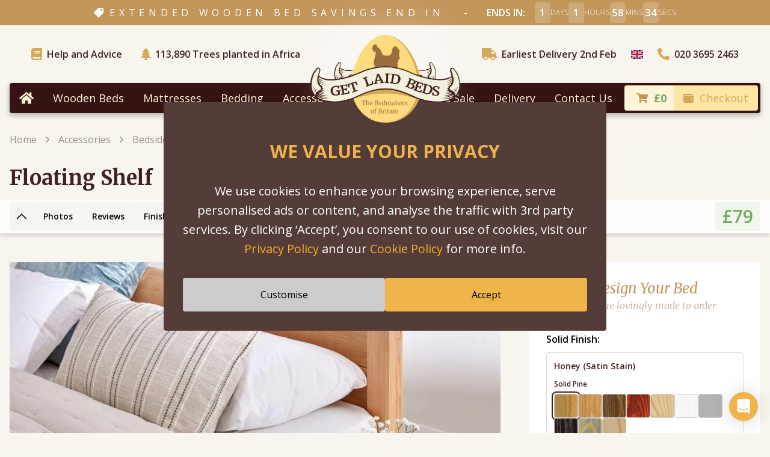

--- FILE ---
content_type: text/html; charset=UTF-8
request_url: https://www.getlaidbeds.co.uk/accessories/bedside-table/floating-shelf
body_size: 43512
content:
<!doctype html>
<html
    class="font-open-sans"
    lang="en"
    data-language="en"
    data-country_group="UK"
    data-currency="GBP"
    data-customer-id="3bbdebf3-fb40-4fff-aba3-1e1e3d223c1a"
    data-npv="0"
    data-tos-lat="2026-01-25 22:00:21"
    data-tos-tot="0"
    data-sus=""
    data-dc="0"
    data-whatsapp="https://wa.me/message/QWZNHLREXMBSM1"
>
<head>
    <meta charset="utf-8">
    <meta name="viewport" content="width=device-width, initial-scale=1.0">
    <meta name="csrf-token" content="">
            <title>Floating Shelf | Get Laid Beds</title>
        <link rel="stylesheet" href="https://fonts.googleapis.com/css2?family=Merriweather:ital,wght@0,400;0,700;1,400&family=Open+Sans:wght@300;400;600;700;800&display=swap">
        <script type="text/javascript">
    var google_tag_params = window.google_tag_params || {
        ecomm_pagetype: 'other'
    };
</script>
<script type="text/javascript">
    /* <![CDATA[ */ 
    var google_conversion_id = 0;
    var google_custom_params = window.google_tag_params;
    var google_remarketing_only = true;
    /* ]]> */
</script>

    <script>
        var _paq = window._paq = window._paq || [];
        _paq.push(['enableLinkTracking']);
        var u="//m.getlaidbeds.co.uk/p.js";
        _paq.push(['setTrackerUrl', u]);
        _paq.push(['setCookieDomain', '*.getlaidbeds.co.uk']);
        _paq.push(['setSiteId', '6']);
            </script>
    <link rel="preload" as="style" href="/build/assets/app-b50a411b.css" /><link rel="stylesheet" href="/build/assets/app-b50a411b.css" data-navigate-track="reload" />        <link rel="modulepreload" as="script" href="/build/assets/app-product-f95e04ea.js" /><link rel="modulepreload" as="script" href="/build/assets/core-70232e27.js" /><link rel="modulepreload" as="script" href="/build/assets/carousel-48fc31e0.js" /><link rel="modulepreload" as="script" href="/build/assets/wood-samples-modal-f9e55537.js" /><link rel="modulepreload" as="script" href="/build/assets/livechat-button-click-31f82a71.js" /><script type="module" src="/build/assets/app-product-f95e04ea.js" data-navigate-track="reload"></script>        <meta property="og:title" content="Floating Shelf | Get Laid Beds">

    <meta property="og:description" content="Check out our wooden floating shelf. No installation, no screws and no brackets. Simply slot it into place and store your book, coffee or anything else.">
    <meta name="description" content="Check out our wooden floating shelf. No installation, no screws and no brackets. Simply slot it into place and store your book, coffee or anything else.">


    <meta property="og:type" content="product">

    <meta property="og:site_name" content="Get Laid Beds">

    <meta property="og:locale" content="en">

    <meta property="og:image" content="https://www.getlaidbeds.co.uk/upload/floating-shelf-honey-satin-close-up-%281%29.jpg">
    <meta name="twitter:card" content="summary_large_image">

    <meta property="og:url" content="https://www.getlaidbeds.co.uk/accessories/bedside-table/floating-shelf">
    <link rel="canonical" href="https://www.getlaidbeds.co.uk/accessories/bedside-table/floating-shelf">

    <meta property="og:price:amount" content="79">
    <meta property="og:price:currency" content="GBP">
    <meta property="og:brand" content="Get Laid Beds">
    <meta property="og:availability" content="instock">
    <script type="application/ld+json">{"@context":"https://schema.org","@type":"Product","name":"Floating Shelf","description":"Check out our wooden floating shelf. No installation, no screws and no brackets. Simply slot it into place and store your book, coffee or anything else.","image":["https://www.getlaidbeds.co.uk/resized/containers/assets/floating-shelf-honey-satin-close-up-%281%29.jpg/5d03d99adb043583a0d70a03965e0825/floating-shelf-honey-satin-close-up-%281%29.jpg"],"sku":"00-500-905-0000-00","mpn":"00-500-905-0000-00","brand":{"@type":"Brand","name":"Get Laid Beds"},"offers":{"@type":"Offer","url":"https://www.getlaidbeds.co.uk/accessories/bedside-table/floating-shelf","priceCurrency":"GBP","price":79,"priceValidUntil":"2031-01-25T22:00:21+00:00","itemCondition":"https://schema.org/NewCondition","availability":"https://schema.org/InStock","seller":{"@type":"Organization","name":"Get Laid Beds"},"shippingDetails":{"@type":"OfferShippingDetails","shippingRate":{"@type":"MonetaryAmount","value":25,"currency":"GBP"},"shippingDestination":{"@type":"DefinedRegion","addressCountry":"GB"},"deliveryTime":{"@type":"ShippingDeliveryTime","handlingTime":{"@type":"QuantitativeValue","minValue":0,"maxValue":3,"unitCode":"DAY"},"transitTime":{"@type":"QuantitativeValue","minValue":1,"maxValue":5,"unitCode":"DAY"}}},"hasMerchantReturnPolicy":{"@type":"MerchantReturnPolicy","applicableCountry":"GB","returnPolicyCategory":"https://schema.org/MerchantReturnFiniteReturnWindow","merchantReturnDays":14,"returnMethod":"https://schema.org/ReturnByMail","returnFees":"https://schema.org/FreeReturn"}}}</script>


    <link rel="alternate" hreflang="en-GB" href="https://www.getlaidbeds.co.uk/accessories/bedside-table/floating-shelf">
    <link rel="alternate" hreflang="en" href="https://www.getlaidbeds.com/accessories/bedside-tables/floating-shelf">
    <link rel="alternate" hreflang="en-US" href="https://www.getlaidbeds.com/accessories/bedside-tables/floating-shelf">
    <link rel="alternate" hreflang="en-FR" href="https://en.getlaidbeds.fr/accessories/bedside-tables/floating-shelf">
    <link rel="alternate" hreflang="fr-FR" href="https://www.getlaidbeds.fr/accessories/bedside-tables/etagere-flottante">
    <link rel="alternate" hreflang="en-ES" href="https://en.getlaidbeds.es/accessories/bedside-tables/floating-shelf">
    <link rel="alternate" hreflang="es-ES" href="https://www.getlaidbeds.es/accesorios-para-camas/estanteria-flotante">
    <link rel="alternate" hreflang="en-IT" href="https://en.getlaidbeds.it/accessories/bedside-tables/floating-shelf">
    <link rel="alternate" hreflang="it-IT" href="https://www.getlaidbeds.it/accessori/mensola-sospesa">
    <link rel="alternate" hreflang="en-DE" href="https://en.getlaidbeds.de/accessories/bedside-tables/floating-shelf">
    <link rel="alternate" hreflang="de-DE" href="https://www.getlaidbeds.de/zubehor/schwebendes-regal">
    <link rel="alternate" hreflang="en-NL" href="https://www.getlaidbeds.nl/accessories/bedside-tables/floating-shelf">
    <link rel="alternate" hreflang="x-default" href="https://www.getlaidbeds.com/accessories/bedside-tables/floating-shelf">
        <script defer src="https://www.getlaidbeds.co.uk/asset-proxy/https://widget.reviews.io/modern-widgets/nuggets.js"></script>
                <style>
                    @media (min-width: 1024px) {
                        .lg\:row-end-4 {
                            grid-row-end: 4;
                        }
                    }
                </style>
                    <link rel="apple-touch-icon" sizes="180x180" href="/apple-touch-icon.png">
<link rel="icon" type="image/png" sizes="32x32" href="/favicon-32x32.png">
<link rel="icon" type="image/png" sizes="16x16" href="/favicon-16x16.png">
<link rel="manifest" href="/site.webmanifest">
<meta name="theme-color" content="#FEF4D9">
            <script src="/glb-z-init.js" async></script>
        <script src="https://js.stripe.com/v3/" defer></script>
</head>
<body class="bg-beige-500">
    
    <div
    class="px-4 py-2.5 md:py-1 text-center flex justify-center w-full text-yellow-200 bg-[#30402f] transition-colors"
    style="background-color: #c29559; color: #ffffff;"
>
    <div class="flex items-center flex-col md:flex-row">
        <div class="flex items-center mb-2.5 md:mb-0">
            <svg class="fill-current w-4 h-4 rotate-90 mr-2.5" xmlns="http://www.w3.org/2000/svg" viewBox="0 0 512 512"><path d="M0 252.118V48C0 21.49 21.49 0 48 0h204.118a48 48 0 0 1 33.941 14.059l211.882 211.882c18.745 18.745 18.745 49.137 0 67.882L293.823 497.941c-18.745 18.745-49.137 18.745-67.882 0L14.059 286.059A48 48 0 0 1 0 252.118zM112 64c-26.51 0-48 21.49-48 48s21.49 48 48 48 48-21.49 48-48-21.49-48-48-48z"/></svg>
            <h2 class="text-base uppercase tracking-[0.0625rem] md:tracking-[0.42rem]">
                Extended Wooden Bed Savings End In
            </h2>
        </div>
        <div class="text-lg mx-8 hidden md:block">-</div>
        <div class="flex items-center">
            <h3 class="text-base mr-4 font-semibold uppercase hidden md:block">Ends In:</h3>
            <div
                class="flex items-center gap-x-1.5"
                id="countdown"
                x-data="countdown(JSON.parse('{\u0022endDate\u0022:\u00222026-01-26T23:59:00.000000Z\u0022,\u0022days\u0022:1,\u0022hours\u0022:1,\u0022minutes\u0022:58,\u0022seconds\u0022:38}'))"
            >
                <span
                    x-text="days"
                    class="font-semibold bg-white bg-opacity-20 rounded flex items-center justify-center w-[26px] h-[34px] tabular-nums"
                >
                    1
                </span>
                <span class="uppercase font-light text-2xs">Days</span>
                <span
                    x-text="hours"
                    class="font-semibold bg-white bg-opacity-20 rounded flex items-center justify-center w-[26px] h-[34px] tabular-nums"
                >
                    1
                </span>
                <span class="uppercase font-light text-2xs">Hours</span>
                <span
                    x-text="minutes"
                    class="font-semibold bg-white bg-opacity-20 rounded flex items-center justify-center w-[26px] h-[34px] tabular-nums"
                >
                    58
                </span>
                <span class="uppercase font-light text-2xs">Mins</span>
                <span
                    x-text="seconds"
                    class="font-semibold bg-white bg-opacity-20 rounded flex items-center justify-center w-[26px] h-[34px] tabular-nums"
                >
                    38
                </span>
                <span class="uppercase font-light text-2xs">Secs</span>
            </div>
        </div>
    </div>
</div>

    
    <header class="px-4 relative z-40" id="top">
    <div class="max-w-8xl mx-auto xl:px-9 pt-4 pb-16 md:pb-28 lg:pt-9 lg:pb-9">
        <div class="flex justify-between">
            <a href="/" class="absolute left-1/2 top-12 md:top-[70px] lg:top-6 -translate-x-1/2">
				<img
                    src="/build/assets/GetLaidBedsLogo-5f206660.png"
                    title="Get Laid Beds"
                    alt="Get Laid Beds"
                    class="w-[116px] md:w-[170px] transition ease-in-out duration-500 hover:scale-110 relative z-10"
                    width="170"
                    height="100"
                >
                <div class="bg-white blur-2xl opacity-50 absolute left-0 top-0 w-full h-full transform-gpu"></div>
			</a>

            <div class="flex">
                                    <a href="/help-and-advice" class="group hidden md:flex items-center font-semibold ml-r md:mr-8">
                        <svg class="h-4 lg:h-5 mr-2 text-gold-100 group-hover:text-gold-800 fill-current transition duration-500 ease-in-out" xmlns="http://www.w3.org/2000/svg" viewBox="0 0 448 512"><path d="M448 360V24c0-13.3-10.7-24-24-24H96C43 0 0 43 0 96v320c0 53 43 96 96 96h328c13.3 0 24-10.7 24-24v-16c0-7.5-3.5-14.3-8.9-18.7-4.2-15.4-4.2-59.3 0-74.7 5.4-4.3 8.9-11.1 8.9-18.6zM128 134c0-3.3 2.7-6 6-6h212c3.3 0 6 2.7 6 6v20c0 3.3-2.7 6-6 6H134c-3.3 0-6-2.7-6-6v-20zm0 64c0-3.3 2.7-6 6-6h212c3.3 0 6 2.7 6 6v20c0 3.3-2.7 6-6 6H134c-3.3 0-6-2.7-6-6v-20zm253.4 250H96c-17.7 0-32-14.3-32-32 0-17.6 14.4-32 32-32h285.4c-1.9 17.1-1.9 46.9 0 64z"/></svg>
                        <span class="text-brown-800 hover:text-gold-800 transition duration-500 ease-in-out">
                            Help and Advice
                        </span>
                    </a>
                
                                    <a href="/our-tree-planting-project" class="group flex items-center font-semibold">
                        <svg class="h-4 lg:h-5 mr-2 text-gold-100 group-hover:text-gold-800 fill-current transition duration-500 ease-in-out" xmlns="http://www.w3.org/2000/svg" viewBox="0 0 384 512"><path d="M378.31 378.49L298.42 288h30.63c9.01 0 16.98-5 20.78-13.06 3.8-8.04 2.55-17.26-3.28-24.05L268.42 160h28.89c9.1 0 17.3-5.35 20.86-13.61 3.52-8.13 1.86-17.59-4.24-24.08L203.66 4.83c-6.03-6.45-17.28-6.45-23.32 0L70.06 122.31c-6.1 6.49-7.75 15.95-4.24 24.08C69.38 154.65 77.59 160 86.69 160h28.89l-78.14 90.91c-5.81 6.78-7.06 15.99-3.27 24.04C37.97 283 45.93 288 54.95 288h30.63L5.69 378.49c-6 6.79-7.36 16.09-3.56 24.26 3.75 8.05 12 13.25 21.01 13.25H160v24.45l-30.29 48.4c-5.32 10.64 2.42 23.16 14.31 23.16h95.96c11.89 0 19.63-12.52 14.31-23.16L224 440.45V416h136.86c9.01 0 17.26-5.2 21.01-13.25 3.8-8.17 2.44-17.47-3.56-24.26z"/></svg>
                        <span class="text-brown-800 group-hover:text-gold-800 transition duration-500 ease-in-out">
                                                                                        113,890 <span class="sr-only md:not-sr-only">Trees planted in Africa</span>
                                                    </span>
                    </a>
                            </div>

            <div class="flex">
                                    <a href="/delivery" class="group hidden lg:flex items-center font-semibold">
    <svg class="h-4 md:h-5 mr-2 text-gold-100 group-hover:text-gold-800 fill-current transition duration-500 ease-in-out" xmlns="http://www.w3.org/2000/svg" viewBox="0 0 640 512"><path d="M624 352h-16V243.9c0-12.7-5.1-24.9-14.1-33.9L494 110.1c-9-9-21.2-14.1-33.9-14.1H416V48c0-26.5-21.5-48-48-48H48C21.5 0 0 21.5 0 48v320c0 26.5 21.5 48 48 48h16c0 53 43 96 96 96s96-43 96-96h128c0 53 43 96 96 96s96-43 96-96h48c8.8 0 16-7.2 16-16v-32c0-8.8-7.2-16-16-16zM160 464c-26.5 0-48-21.5-48-48s21.5-48 48-48 48 21.5 48 48-21.5 48-48 48zm320 0c-26.5 0-48-21.5-48-48s21.5-48 48-48 48 21.5 48 48-21.5 48-48 48zm80-208H416V144h44.1l99.9 99.9V256z"/></svg>
    <span class="text-brown-800 group-hover:text-gold-800 transition duration-500 ease-in-out">
        Earliest Delivery
                    2nd Feb
            </span>
</a>
                
                <div class="ml-2.5 xl:ml-6 flex">
                    <button
    x-data
    x-on:click="$dispatch('open-ship-to-modal')"
    type="button"
    class="transition duration-500 ease-in-out hover:scale-125 flex items-center"
>
    <img src="/build/assets/gb-c8be1e72.svg" width="20" height="16" alt="">
    <span class="sr-only">Choose Country</span>
</button>
                </div>

                                    <a
                        href="tel:020 3695 2463"
                        class="group flex items-center font-semibold ml-4 md:ml-8 lg:ml-2.5 xl:ml-6 text-sm md:text-base"
                    >
                        <svg class="h-4 lg:h-5 mr-2 text-gold-100 group-hover:text-gold-800 fill-current transition duration-500 ease-in-out" xmlns="http://www.w3.org/2000/svg" viewBox="0 0 512 512"><path d="M497.39 361.8l-112-48a24 24 0 0 0-28 6.9l-49.6 60.6A370.66 370.66 0 0 1 130.6 204.11l60.6-49.6a23.94 23.94 0 0 0 6.9-28l-48-112A24.16 24.16 0 0 0 122.6.61l-104 24A24 24 0 0 0 0 48c0 256.5 207.9 464 464 464a24 24 0 0 0 23.4-18.6l24-104a24.29 24.29 0 0 0-14.01-27.6z"/></svg>
                        <span class="text-brown-800 group-hover:text-gold-800 transition duration-500 ease-in-out">
                            020 3695 2463
                        </span>
                    </a>
                            </div>
        </div>
    </div>
</header>

    <div class="px-4 xl:static top-4 z-30">
    <div class="bg-brown-900 rounded flex max-w-8xl mx-auto relative h-[50px] shadow-nav">
        <nav class="hidden xl:flex w-full">
            <ul class="flex w-full">
                                                                                        <li>
                                <a href="/" class="text-yellow-200 px-4 py-2.5 flex items-center hover:text-yellow-300 hover:bg-yellow-300 hover:bg-opacity-30 h-full">
                                    <svg class="w-6 fill-current" xmlns="http://www.w3.org/2000/svg" viewBox="0 0 576 512"><path d="M280.37 148.26L96 300.11V464a16 16 0 0 0 16 16l112.06-.29a16 16 0 0 0 15.92-16V368a16 16 0 0 1 16-16h64a16 16 0 0 1 16 16v95.64a16 16 0 0 0 16 16.05L464 480a16 16 0 0 0 16-16V300L295.67 148.26a12.19 12.19 0 0 0-15.3 0zM571.6 251.47L488 182.56V44.05a12 12 0 0 0-12-12h-56a12 12 0 0 0-12 12v72.61L318.47 43a48 48 0 0 0-61 0L4.34 251.47a12 12 0 0 0-1.6 16.9l25.5 31A12 12 0 0 0 45.15 301l235.22-193.74a12.19 12.19 0 0 1 15.3 0L530.9 301a12 12 0 0 0 16.9-1.6l25.5-31a12 12 0 0 0-1.7-16.93z"/></svg>
                                    <span class="sr-only">Home</span>
                                </a>
                            </li>
                                                                                                        <li class="relative group flex">
                            <a class="text-yellow-200 text-lg flex-1 flex items-center px-4 group-hover:text-yellow-300 group-hover:bg-yellow-300 group-hover:bg-opacity-30" href="/wooden-beds">
                                Wooden Beds
                            </a>
                            <div class="absolute top-12 -left-10 z-50 hidden group-hover:block pt-4">
                                <div class="absolute" style="left: 65px; top: -6px; border-bottom: solid 22px #fff; border-left: solid 15px transparent; border-right: solid 15px transparent;"></div>
                                <div class="bg-white rounded shadow-nav">
                                    <div class="py-14 px-5 whitespace-nowrap flex">
                                                                                                                                                                                        <div class="px-8">
                                                                                                                    <span class="font-merriweather text-2xl italic mb-2.5 text-gold-500 block">
                                                                Wooden Beds
                                                            </span>
                                                            <ul class="text-base space-y-1">
                                                                                                                                                                                                            <li class="mb-4">
                                                                            <a class="text-gold-500 mb-4 font-semibold" href="/wooden-beds">View All Wooden Beds</a>
                                                                        </li>
                                                                                                                                                                                                                                                                                <li>
                                                                                                                                                                                                                                        <a class="text-brown-800 hover:text-gold-500 font-semibold transition-colors duration-500" href="/wooden-beds/low-beds">Low Beds</a>
                                                                                                                                                    </li>
                                                                                                                                                                                                                                                                                <li>
                                                                                                                                                                                                                                        <a class="text-brown-800 hover:text-gold-500 font-semibold transition-colors duration-500" href="/wooden-beds/four-poster-wooden-beds">Four Poster Beds</a>
                                                                                                                                                    </li>
                                                                                                                                                                                                                                                                                <li>
                                                                                                                                                                                                                                        <a class="text-brown-800 hover:text-gold-500 font-semibold transition-colors duration-500" href="/wooden-beds/platform-beds">Platform Beds</a>
                                                                                                                                                    </li>
                                                                                                                                                                                                                                                                                <li>
                                                                                                                                                                                                                                        <a class="text-brown-800 hover:text-gold-500 font-semibold transition-colors duration-500" href="/wooden-beds/space-saver-beds">Space Saver Beds</a>
                                                                                                                                                    </li>
                                                                                                                                                                                                                                                                                <li>
                                                                                                                                                                                                                                        <a class="text-brown-800 hover:text-gold-500 font-semibold transition-colors duration-500" href="/wooden-beds/standard-height-beds">Standard Height Beds</a>
                                                                                                                                                    </li>
                                                                                                                                                                                                                                                                                <li>
                                                                                                                                                                                                                                        <a class="text-brown-800 hover:text-gold-500 font-semibold transition-colors duration-500" href="/wooden-beds/ottoman-storage-beds">Ottoman Storage Beds</a>
                                                                                                                                                    </li>
                                                                                                                                                                                                                                                                                <li>
                                                                                                                                                                                                                                        <a class="text-brown-800 hover:text-gold-500 font-semibold transition-colors duration-500" href="/wooden-beds/storage-beds">Storage Beds</a>
                                                                                                                                                    </li>
                                                                                                                                                                                                                                                                                <li>
                                                                                                                                                                                                                                        <a class="text-brown-800 hover:text-gold-500 font-semibold transition-colors duration-500" href="/wooden-beds/adjustable-beds">Adjustable Beds</a>
                                                                                                                                                    </li>
                                                                                                                                                                                                                                                                                <li>
                                                                                                                                                                                                                                        <a class="text-brown-800 hover:text-gold-500 font-semibold transition-colors duration-500" href="/wooden-beds/childrens-beds">Childrens Beds</a>
                                                                                                                                                    </li>
                                                                                                                                                                                                                                                                                <li>
                                                                                                                                                                                                                                        <a class="text-brown-800 hover:text-gold-500 font-semibold transition-colors duration-500" href="/wooden-beds/day-beds">Day Beds</a>
                                                                                                                                                    </li>
                                                                                                                                                                                                                                                                                <li>
                                                                                                                                                                                                                                        <a class="text-brown-800 hover:text-gold-500 font-semibold transition-colors duration-500" href="/wooden-beds/wooden-pet-beds">Pet Beds</a>
                                                                                                                                                    </li>
                                                                                                                                                                                                                                                                                <li>
                                                                                                                                                                                                                                        <a class="text-brown-800 hover:text-gold-500 font-semibold transition-colors duration-500" href="/wooden-beds/beds-with-mattress">Beds with Mattress</a>
                                                                                                                                                    </li>
                                                                                                                                                                                                                                                                                <li>
                                                                                                                                                                                                                                        <a class="text-brown-800 hover:text-gold-500 font-semibold transition-colors duration-500" href="/wooden-beds/beds-without-headboards">Beds Without Headboards</a>
                                                                                                                                                    </li>
                                                                                                                                                                                                                                                                                <li>
                                                                                                                                                                                                                                        <a class="text-brown-800 hover:text-gold-500 font-semibold transition-colors duration-500" href="/wooden-beds/scandinavian-beds">Scandinavian Style Beds</a>
                                                                                                                                                    </li>
                                                                                                                                                                                                                                                                                <li>
                                                                                                                                                                                                                                        <a class="text-brown-800 hover:text-gold-500 font-semibold transition-colors duration-500" href="/wooden-beds/attic-beds">Attic Beds</a>
                                                                                                                                                    </li>
                                                                                                                                                                                                                                                                                <li>
                                                                                                                                                                                                                                        <a class="text-brown-800 hover:text-gold-500 font-semibold transition-colors duration-500" href="/wooden-beds/floating-beds">Floating Beds</a>
                                                                                                                                                    </li>
                                                                                                                                                                                                                                                                                <li>
                                                                                                                                                                                                                                        <a class="text-brown-800 hover:text-gold-500 font-semibold transition-colors duration-500" href="/wooden-beds/japanese-beds">Japanese Beds</a>
                                                                                                                                                    </li>
                                                                                                                                                                                                                                                                                <li>
                                                                                                                                                                                                                                        <a class="text-brown-800 hover:text-gold-500 font-semibold transition-colors duration-500" href="/wooden-beds/reinforced-beds">Reinforced Beds</a>
                                                                                                                                                    </li>
                                                                                                                                                                                                                                                                                <li>
                                                                                                                                                                                                                                        <a class="text-brown-800 hover:text-gold-500 font-semibold transition-colors duration-500" href="/wooden-beds/guest-beds">Guest Beds</a>
                                                                                                                                                    </li>
                                                                                                                                                                                                                                                                                <li>
                                                                                                                                                                                                                                        <a class="text-brown-800 hover:text-gold-500 font-semibold transition-colors duration-500" href="/bed-sale">Bed Sale</a>
                                                                                                                                                    </li>
                                                                                                                                                                                                </ul>
                                                                                                            </div>
                                                                                                                                                                                                <div class="px-8">
                                                                                                                    <span class="font-merriweather text-2xl italic mb-2.5 text-gold-500 block">
                                                                Bed Sizes
                                                            </span>
                                                            <ul class="text-base space-y-1">
                                                                                                                                                                                                            <li>
                                                                                                                                                                                                                                        <a class="text-brown-800 hover:text-gold-500 font-semibold transition-colors duration-500" href="/wooden-beds/small-single">Small Single Beds</a>
                                                                                                                                                    </li>
                                                                                                                                                                                                                                                                                <li>
                                                                                                                                                                                                                                        <a class="text-brown-800 hover:text-gold-500 font-semibold transition-colors duration-500" href="/wooden-beds/single">Single Beds</a>
                                                                                                                                                    </li>
                                                                                                                                                                                                                                                                                <li>
                                                                                                                                                                                                                                        <a class="text-brown-800 hover:text-gold-500 font-semibold transition-colors duration-500" href="/wooden-beds/petite-double">Petite Double Beds</a>
                                                                                                                                                    </li>
                                                                                                                                                                                                                                                                                <li>
                                                                                                                                                                                                                                        <a class="text-brown-800 hover:text-gold-500 font-semibold transition-colors duration-500" href="/wooden-beds/small-double">Small Double Beds</a>
                                                                                                                                                    </li>
                                                                                                                                                                                                                                                                                <li>
                                                                                                                                                                                                                                        <a class="text-brown-800 hover:text-gold-500 font-semibold transition-colors duration-500" href="/wooden-beds/double">Standard Double Beds</a>
                                                                                                                                                    </li>
                                                                                                                                                                                                                                                                                <li>
                                                                                                                                                                                                                                        <a class="text-brown-800 hover:text-gold-500 font-semibold transition-colors duration-500" href="/wooden-beds/king-size">King Size Beds</a>
                                                                                                                                                    </li>
                                                                                                                                                                                                                                                                                <li>
                                                                                                                                                                                                                                        <a class="text-brown-800 hover:text-gold-500 font-semibold transition-colors duration-500" href="/wooden-beds/small-super-king-size">Small Super King Size Beds</a>
                                                                                                                                                    </li>
                                                                                                                                                                                                                                                                                <li>
                                                                                                                                                                                                                                        <a class="text-brown-800 hover:text-gold-500 font-semibold transition-colors duration-500" href="/wooden-beds/super-king-size">Super King Size Beds</a>
                                                                                                                                                    </li>
                                                                                                                                                                                                                                                                                <li>
                                                                                                                                                                                                                                        <a class="text-brown-800 hover:text-gold-500 font-semibold transition-colors duration-500" href="/wooden-beds/eastern-king-size">Eastern King Size Beds</a>
                                                                                                                                                    </li>
                                                                                                                                                                                                                                                                                <li>
                                                                                                                                                                                                                                        <a class="text-brown-800 hover:text-gold-500 font-semibold transition-colors duration-500" href="/wooden-beds/emperor">Emperor Bed Frames</a>
                                                                                                                                                    </li>
                                                                                                                                                                                                                                                                                <li>
                                                                                                                                                                                                                                        <a class="text-brown-800 hover:text-gold-500 font-semibold transition-colors duration-500" href="/wooden-beds/super-emperor">Super Emperor Beds</a>
                                                                                                                                                    </li>
                                                                                                                                                                                                                                                                                <li>
                                                                                                                                                                                                                                        <a class="text-brown-800 hover:text-gold-500 font-semibold transition-colors duration-500" href="/wooden-beds/caesar">Caesar Beds</a>
                                                                                                                                                    </li>
                                                                                                                                                                                                                                                                                <li>
                                                                                                                                                                                                                                        <a class="text-brown-800 hover:text-gold-500 font-semibold transition-colors duration-500" href="/wooden-beds/super-caesar">Super Caesar Beds</a>
                                                                                                                                                    </li>
                                                                                                                                                                                                                                                                                <li>
                                                                                                                                                                                                                                        <a class="text-brown-800 hover:text-gold-500 font-semibold transition-colors duration-500" href="/wooden-beds/eu-single">EU Single Beds</a>
                                                                                                                                                    </li>
                                                                                                                                                                                                                                                                                <li>
                                                                                                                                                                                                                                        <a class="text-brown-800 hover:text-gold-500 font-semibold transition-colors duration-500" href="/wooden-beds/eu-double">EU Double Beds</a>
                                                                                                                                                    </li>
                                                                                                                                                                                                                                                                                <li>
                                                                                                                                                                                                                                        <a class="text-brown-800 hover:text-gold-500 font-semibold transition-colors duration-500" href="/wooden-beds/eu-king">EU King Beds</a>
                                                                                                                                                    </li>
                                                                                                                                                                                                                                                                                <li>
                                                                                                                                                                                                                                        <a class="text-brown-800 hover:text-gold-500 font-semibold transition-colors duration-500" href="/wooden-beds/eu-super-king-size">EU Super King Beds</a>
                                                                                                                                                    </li>
                                                                                                                                                                                                </ul>
                                                                                                            </div>
                                                                                                                                                                                                <div class="px-8">
                                                                                                                    <span class="font-merriweather text-2xl italic mb-2.5 text-gold-500 block">
                                                                Bed Finishes
                                                            </span>
                                                            <ul class="text-base space-y-1">
                                                                                                                                                                                                            <li>
                                                                                                                                                                                                                                        <a class="text-brown-800 hover:text-gold-500 font-semibold transition-colors duration-500" href="/wooden-beds/coffee-bean">Coffee Bean Beds</a>
                                                                                                                                                    </li>
                                                                                                                                                                                                                                                                                <li>
                                                                                                                                                                                                                                        <a class="text-brown-800 hover:text-gold-500 font-semibold transition-colors duration-500" href="/wooden-beds/honey-stain">Honey Beds</a>
                                                                                                                                                    </li>
                                                                                                                                                                                                                                                                                <li>
                                                                                                                                                                                                                                        <a class="text-brown-800 hover:text-gold-500 font-semibold transition-colors duration-500" href="/wooden-beds/red-forest">Red Forest Beds</a>
                                                                                                                                                    </li>
                                                                                                                                                                                                                                                                                <li>
                                                                                                                                                                                                                                        <a class="text-brown-800 hover:text-gold-500 font-semibold transition-colors duration-500" href="/wooden-beds/cinnamon">Cinnamon Beds</a>
                                                                                                                                                    </li>
                                                                                                                                                                                                                                                                                <li>
                                                                                                                                                                                                                                        <a class="text-brown-800 hover:text-gold-500 font-semibold transition-colors duration-500" href="/wooden-beds/natural-beds">Natural Beds</a>
                                                                                                                                                    </li>
                                                                                                                                                                                                                                                                                <li>
                                                                                                                                                                                                                                        <a class="text-brown-800 hover:text-gold-500 font-semibold transition-colors duration-500" href="/wooden-beds/black">Black Wash Beds</a>
                                                                                                                                                    </li>
                                                                                                                                                                                                                                                                                <li>
                                                                                                                                                                                                                                        <a class="text-brown-800 hover:text-gold-500 font-semibold transition-colors duration-500" href="/wooden-beds/white">Warm White Beds</a>
                                                                                                                                                    </li>
                                                                                                                                                                                                                                                                                <li>
                                                                                                                                                                                                                                        <a class="text-brown-800 hover:text-gold-500 font-semibold transition-colors duration-500" href="/wooden-beds/grey">Warm Grey Beds</a>
                                                                                                                                                    </li>
                                                                                                                                                                                                                                                                                <li>
                                                                                                                                                                                                                                        <a class="text-brown-800 hover:text-gold-500 font-semibold transition-colors duration-500" href="/wooden-beds/grey-wash">Grey Wash Beds</a>
                                                                                                                                                    </li>
                                                                                                                                                                                                                                                                                <li>
                                                                                                                                                                                                                                        <a class="text-brown-800 hover:text-gold-500 font-semibold transition-colors duration-500" href="/wooden-beds/untreated">Untreated Beds</a>
                                                                                                                                                    </li>
                                                                                                                                                                                                                                                                                <li>
                                                                                                                                                                                                                                        <a class="text-brown-800 hover:text-gold-500 font-semibold transition-colors duration-500" href="/wooden-beds/oak">Solid Oak Beds</a>
                                                                                                                                                    </li>
                                                                                                                                                                                                                                                                                <li>
                                                                                                                                                                                                                                        <a class="text-brown-800 hover:text-gold-500 font-semibold transition-colors duration-500" href="/wooden-beds/cherry">Solid Cherry Beds</a>
                                                                                                                                                    </li>
                                                                                                                                                                                                                                                                                <li>
                                                                                                                                                                                                                                        <a class="text-brown-800 hover:text-gold-500 font-semibold transition-colors duration-500" href="/wooden-beds/maple">Solid Maple Beds</a>
                                                                                                                                                    </li>
                                                                                                                                                                                                                                                                                <li>
                                                                                                                                                                                                                                        <a class="text-brown-800 hover:text-gold-500 font-semibold transition-colors duration-500" href="/wooden-beds/beech">Solid Beech Beds</a>
                                                                                                                                                    </li>
                                                                                                                                                                                                                                                                                <li>
                                                                                                                                                                                                                                        <a class="text-brown-800 hover:text-gold-500 font-semibold transition-colors duration-500" href="/wooden-beds/ash">Solid Ash Beds</a>
                                                                                                                                                    </li>
                                                                                                                                                                                                                                                                                <li>
                                                                                                                                                                                                                                        <a class="text-brown-800 hover:text-gold-500 font-semibold transition-colors duration-500" href="/wooden-beds/walnut">Solid Walnut Beds</a>
                                                                                                                                                    </li>
                                                                                                                                                                                                                                                                                <li>
                                                                                                                                                                                                                                        <a class="text-brown-800 hover:text-gold-500 font-semibold transition-colors duration-500" href="/wooden-beds/sapele">Solid Sapele Beds</a>
                                                                                                                                                    </li>
                                                                                                                                                                                                </ul>
                                                                                                            </div>
                                                                                                                                                                                                <div class="px-8 space-y-4">
                                                                                                                    <div>
                                                                <span class="font-merriweather text-2xl italic mb-2.5 text-gold-500 block">
                                                                    <a href="/outdoor-beds">Outdoor Beds</a>
                                                                </span>
                                                                                                                                    <ul class="text-base space-y-1">
                                                                                                                                                    <li>
                                                                                <a class="text-brown-800 hover:text-gold-500 font-semibold transition-colors duration-500" href="/outdoor-beds/bali-outdoor-four-poster-canopy-bed">Bali Outdoor Four Poster Canopy Bed</a>
                                                                            </li>
                                                                                                                                                    <li>
                                                                                <a class="text-brown-800 hover:text-gold-500 font-semibold transition-colors duration-500" href="/outdoor-beds/bali-outdoor-low-bed">Bali Outdoor Low Bed</a>
                                                                            </li>
                                                                                                                                                    <li>
                                                                                <a class="text-brown-800 hover:text-gold-500 font-semibold transition-colors duration-500" href="/outdoor-beds/outdoor-daybed-frame">Bali Outdoor Modern Day Bed</a>
                                                                            </li>
                                                                                                                                            </ul>
                                                                                                                                                                                                    <p class="text-brown-200 font-merriweather italic mt-1 whitespace-normal min-w-[12rem]">Sleeping outside is one of life&#039;s finest pleasures.</p>
                                                                                                                            </div>
                                                                                                                    <div>
                                                                <span class="font-merriweather text-2xl italic mb-2.5 text-gold-500 block">
                                                                    <a href="/wooden-beds/made-to-measure-beds">Made to Measure Beds</a>
                                                                </span>
                                                                                                                                                                                                    <p class="text-brown-200 font-merriweather italic mt-1 whitespace-normal min-w-[12rem]">The perfect size can be found with our custom design service.</p>
                                                                                                                            </div>
                                                                                                                    <div>
                                                                <span class="font-merriweather text-2xl italic mb-2.5 text-gold-500 block">
                                                                    <a href="/wooden-beds/quick-delivery-beds">Quick Delivery Beds</a>
                                                                </span>
                                                                                                                                                                                                    <p class="text-brown-200 font-merriweather italic mt-1 whitespace-normal min-w-[12rem]">Solid wooden beds delivered in as little as 72 hours</p>
                                                                                                                            </div>
                                                                                                            </div>
                                                                                                                                                                        </div>

                                                                    </div>
                            </div>
                        </li>
                                                                                                            <li class="flex">
                                <a class="text-yellow-200 text-lg flex-1 flex items-center px-4 hover:text-yellow-300 hover:bg-yellow-300 hover:bg-opacity-30" href="/mattresses">Mattresses</a>
                            </li>
                                                                                                        <li class="relative group flex">
                            <a class="text-yellow-200 text-lg flex-1 flex items-center px-4 group-hover:text-yellow-300 group-hover:bg-yellow-300 group-hover:bg-opacity-30" href="/bedding">
                                Bedding
                            </a>
                            <div class="absolute top-12 -left-10 z-50 hidden group-hover:block pt-4">
                                <div class="absolute" style="left: 65px; top: -6px; border-bottom: solid 22px #fff; border-left: solid 15px transparent; border-right: solid 15px transparent;"></div>
                                <div class="bg-white rounded shadow-nav">
                                    <div class="py-14 px-5 whitespace-nowrap flex">
                                                                                                                                                                                        <div class="px-8">
                                                                                                                    <span class="font-merriweather text-2xl italic mb-2.5 text-gold-500 block">
                                                                Hotel Bedding Collection
                                                            </span>
                                                            <ul class="text-base space-y-1">
                                                                                                                                                                                                            <li class="mb-4">
                                                                            <a class="text-gold-500 mb-4 font-semibold" href="/bedding">View All Bedding</a>
                                                                        </li>
                                                                                                                                                                                                                                                                                <li>
                                                                                                                                                                                                                                        <a class="text-brown-800 hover:text-gold-500 font-semibold transition-colors duration-500" href="/bedding/duvets">Duvets</a>
                                                                                                                                                    </li>
                                                                                                                                                                                                                                                                                <li>
                                                                                                                                                                                                                                        <a class="text-brown-800 hover:text-gold-500 font-semibold transition-colors duration-500" href="/bedding/pillows">Pillows</a>
                                                                                                                                                    </li>
                                                                                                                                                                                                                                                                                <li>
                                                                                                                                                                                                                                        <a class="text-brown-800 hover:text-gold-500 font-semibold transition-colors duration-500" href="/bedding/mattress-toppers">Mattress Toppers</a>
                                                                                                                                                    </li>
                                                                                                                                                                                                                                                                                <li>
                                                                                                                                                                                                                                        <a class="text-brown-800 hover:text-gold-500 font-semibold transition-colors duration-500" href="/bedding/bed-linen">Bed Linen</a>
                                                                                                                                                    </li>
                                                                                                                                                                                                                                                                                <li>
                                                                                                                                                                                                                                        <a class="text-brown-800 hover:text-gold-500 font-semibold transition-colors duration-500" href="/bedding/luxury-bedding">Luxury Bedding</a>
                                                                                                                                                    </li>
                                                                                                                                                                                                                                                                                <li>
                                                                                                                                                                                                                                        <a class="text-brown-800 hover:text-gold-500 font-semibold transition-colors duration-500" href="/bedding/mattress-accessories">Mattress Accessories</a>
                                                                                                                                                    </li>
                                                                                                                                                                                                                                                                                <li>
                                                                                                                                                                                                                                        <a class="text-brown-800 hover:text-gold-500 font-semibold transition-colors duration-500" href="/bedding/bedding-bundles">Bedding Bundles</a>
                                                                                                                                                    </li>
                                                                                                                                                                                                </ul>
                                                                                                            </div>
                                                                                                                                                                        </div>

                                                                    </div>
                            </div>
                        </li>
                                                                                <li class="relative group flex">
                            <a class="text-yellow-200 text-lg flex-1 flex items-center px-4 group-hover:text-yellow-300 group-hover:bg-yellow-300 group-hover:bg-opacity-30" href="/accessories">
                                Accessories
                            </a>
                            <div class="absolute top-12 -left-10 z-50 hidden group-hover:block pt-4">
                                <div class="absolute" style="left: 65px; top: -6px; border-bottom: solid 22px #fff; border-left: solid 15px transparent; border-right: solid 15px transparent;"></div>
                                <div class="bg-white rounded shadow-nav">
                                    <div class="py-14 px-5 whitespace-nowrap flex">
                                                                                                                                                                                        <div class="px-8">
                                                                                                                    <span class="font-merriweather text-2xl italic mb-2.5 text-gold-500 block">
                                                                Accessories
                                                            </span>
                                                            <ul class="text-base space-y-1">
                                                                                                                                                                                                            <li class="mb-4">
                                                                            <a class="text-gold-500 mb-4 font-semibold" href="/accessories">View All Bed Accessories</a>
                                                                        </li>
                                                                                                                                                                                                                                                                                <li>
                                                                                                                                                                                                                                        <a class="text-brown-800 hover:text-gold-500 font-semibold transition-colors duration-500" href="/accessories/bedside-table">Bedside Table</a>
                                                                                                                                                    </li>
                                                                                                                                                                                                                                                                                <li>
                                                                                                                                                                                                                                        <a class="text-brown-800 hover:text-gold-500 font-semibold transition-colors duration-500" href="/accessories/ladder-shelves">Ladder Shelves</a>
                                                                                                                                                    </li>
                                                                                                                                                                                                                                                                                <li>
                                                                                                                                                                                                                                        <a class="text-brown-800 hover:text-gold-500 font-semibold transition-colors duration-500" href="/accessories/upholstered-headboards">Upholstered Headboards</a>
                                                                                                                                                    </li>
                                                                                                                                                                                                                                                                                <li>
                                                                                                                                                                                                                                        <a class="text-brown-800 hover:text-gold-500 font-semibold transition-colors duration-500" href="/accessories/underbed-storage-boxes">Underbed Storage Boxes</a>
                                                                                                                                                    </li>
                                                                                                                                                                                                                                                                                <li>
                                                                                                                                                                                                                                        <a class="text-brown-800 hover:text-gold-500 font-semibold transition-colors duration-500" href="/accessories/drapery-for-four-poster-beds">Drapery for Four Poster Beds</a>
                                                                                                                                                    </li>
                                                                                                                                                                                                </ul>
                                                                                                            </div>
                                                                                                                                                                        </div>

                                                                    </div>
                            </div>
                        </li>
                                                                                                            <li class="flex ml-auto">
                                <a class="text-yellow-200 text-lg flex-1 flex items-center px-4 hover:text-yellow-300 hover:bg-yellow-300 hover:bg-opacity-30" href="/bed-sale">Bed Sale</a>
                            </li>
                                                                                                                                    <li class="flex">
                                <a class="text-yellow-200 text-lg flex-1 flex items-center px-4 hover:text-yellow-300 hover:bg-yellow-300 hover:bg-opacity-30" href="/delivery">Delivery</a>
                            </li>
                                                                                                                                    <li class="flex">
                                <a class="text-yellow-200 text-lg flex-1 flex items-center px-4 hover:text-yellow-300 hover:bg-yellow-300 hover:bg-opacity-30" href="/contact-us">Contact Us</a>
                            </li>
                                                                        </ul>
        </nav>

        <button
            class="text-white xl:hidden h-[50px] w-[50px] px-2.5 rounded bg-brown-600"
            id="mobile-nav-button"
            x-data="{
                mobileNavOpen: false,
                navTop: 100 + $el.getBoundingClientRect().top,
                toggle() {
                    this.mobileNavOpen = !this.mobileNavOpen;
                    document.querySelector('html').classList.toggle('overflow-hidden');
                    this.navTop = 100 + $el.getBoundingClientRect().top;
                    $dispatch('toggle-mobile-nav', this.navTop);
                }
            }"
            @click="toggle()"
        >
            <span class="relative w-[30px] h-[22px] block">
                <span
                    class="w-[30px] h-[5px] rounded block absolute left-0 top-0 transition-transform bg-yellow-100"
                    x-bind:class="{ 'rotate-45 translate-y-[9px]': mobileNavOpen }"
                >
                </span>
                <span
                    class="w-[30px] h-[5px] rounded block absolute left-0 top-1/2 -translate-y-1/2 bg-yellow-100 transition-colors"
                    x-bind:class="{ 'bg-yellow-100': !mobileNavOpen }"
                >
                </span>
                <span
                    class="w-[30px] h-[5px] rounded block absolute left-0 bottom-0 transition-transform bg-yellow-100"
                    x-bind:class="{ '-rotate-45 -translate-y-[8px]': mobileNavOpen }"
                >
                </span>
            </span>
            <span class="sr-only">Menu</span>
        </button>
        <nav
    class="hidden bg-white rounded absolute left-0 top-16 z-50 w-full py-9 px-6 shadow-mobile-nav overflow-y-auto visible xl:invisible"
    id="mobile-nav"
    x-data="{mobileNavOpen: false, navTop: 100}"
    x-bind:class="{ hidden: !mobileNavOpen }"
    x-bind:style="`height: calc(100vh - ${navTop}px)`"
    x-on:toggle-mobile-nav.window="navTop = $event.detail; mobileNavOpen = !mobileNavOpen"
>
    <ul>
                                    <li>
                    <a
                        class="font-merriweather text-2xl italic text-gold-500 flex items-center w-full text-left py-1"
                        href="/"
                    >
                        Home
                    </a>
                </li>
                                                <li class="relative group" x-data="{ mobileNavSectionOpen: false }" id="mobile-nav-section-1">
                    <button
                        aria-controls="content-id-184e7b3e-364d-4630-b096-0eefdb3a3f94"
                        id="header-id-184e7b3e-364d-4630-b096-0eefdb3a3f94"
                        class="font-merriweather text-2xl italic text-gold-500 flex items-center w-full text-left"
                        @click="mobileNavSectionOpen = !mobileNavSectionOpen"
                    >
                        <span class="grow">Wooden Beds</span>
                        <svg x-bind:class="{ 'rotate-180': mobileNavSectionOpen }" class="w-10 h-10 shrink-0" x-bind:aria-hidden="mobileNavSectionOpen ? 'false' : 'true'" xmlns="http://www.w3.org/2000/svg" fill="none" viewBox="0 0 24 24" stroke-width="2.5" stroke="currentColor">
    <path stroke-linecap="round" stroke-linejoin="round" d="M19.5 8.25l-7.5 7.5-7.5-7.5" />
</svg>
                    </button>
                    <div x-show="mobileNavSectionOpen" x-bind:aria-hidden="mobileNavSectionOpen ? 'false' : 'true'" id="content-id-184e7b3e-364d-4630-b096-0eefdb3a3f94" aria-labelledby="header-id-184e7b3e-364d-4630-b096-0eefdb3a3f94" x-cloak>
                                                                                                                        <div class="px-5">
                                                                                    <span class="font-merriweather text-2xl italic mb-2.5 text-gold-500 block">
                                                Wooden Beds
                                            </span>
                                            <ul class="text-base space-y-1 px-0 pt-2 pb-3">
                                                                                                                                                            <li class="mb-4">
                                                            <a class="text-gold-500 mb-4 font-semibold" href="/wooden-beds">View All Wooden Beds</a>
                                                        </li>
                                                                                                                                                                                                                <li>
                                                                                                                                                                                        <a class="text-brown-800 hover:text-gold-500 font-semibold transition-colors duration-500" href="/wooden-beds/low-beds">Low Beds</a>
                                                                                                                    </li>
                                                                                                                                                                                                                <li>
                                                                                                                                                                                        <a class="text-brown-800 hover:text-gold-500 font-semibold transition-colors duration-500" href="/wooden-beds/four-poster-wooden-beds">Four Poster Beds</a>
                                                                                                                    </li>
                                                                                                                                                                                                                <li>
                                                                                                                                                                                        <a class="text-brown-800 hover:text-gold-500 font-semibold transition-colors duration-500" href="/wooden-beds/platform-beds">Platform Beds</a>
                                                                                                                    </li>
                                                                                                                                                                                                                <li>
                                                                                                                                                                                        <a class="text-brown-800 hover:text-gold-500 font-semibold transition-colors duration-500" href="/wooden-beds/space-saver-beds">Space Saver Beds</a>
                                                                                                                    </li>
                                                                                                                                                                                                                <li>
                                                                                                                                                                                        <a class="text-brown-800 hover:text-gold-500 font-semibold transition-colors duration-500" href="/wooden-beds/standard-height-beds">Standard Height Beds</a>
                                                                                                                    </li>
                                                                                                                                                                                                                <li>
                                                                                                                                                                                        <a class="text-brown-800 hover:text-gold-500 font-semibold transition-colors duration-500" href="/wooden-beds/ottoman-storage-beds">Ottoman Storage Beds</a>
                                                                                                                    </li>
                                                                                                                                                                                                                <li>
                                                                                                                                                                                        <a class="text-brown-800 hover:text-gold-500 font-semibold transition-colors duration-500" href="/wooden-beds/storage-beds">Storage Beds</a>
                                                                                                                    </li>
                                                                                                                                                                                                                <li>
                                                                                                                                                                                        <a class="text-brown-800 hover:text-gold-500 font-semibold transition-colors duration-500" href="/wooden-beds/adjustable-beds">Adjustable Beds</a>
                                                                                                                    </li>
                                                                                                                                                                                                                <li>
                                                                                                                                                                                        <a class="text-brown-800 hover:text-gold-500 font-semibold transition-colors duration-500" href="/wooden-beds/childrens-beds">Childrens Beds</a>
                                                                                                                    </li>
                                                                                                                                                                                                                <li>
                                                                                                                                                                                        <a class="text-brown-800 hover:text-gold-500 font-semibold transition-colors duration-500" href="/wooden-beds/day-beds">Day Beds</a>
                                                                                                                    </li>
                                                                                                                                                                                                                <li>
                                                                                                                                                                                        <a class="text-brown-800 hover:text-gold-500 font-semibold transition-colors duration-500" href="/wooden-beds/wooden-pet-beds">Pet Beds</a>
                                                                                                                    </li>
                                                                                                                                                                                                                <li>
                                                                                                                                                                                        <a class="text-brown-800 hover:text-gold-500 font-semibold transition-colors duration-500" href="/wooden-beds/beds-with-mattress">Beds with Mattress</a>
                                                                                                                    </li>
                                                                                                                                                                                                                <li>
                                                                                                                                                                                        <a class="text-brown-800 hover:text-gold-500 font-semibold transition-colors duration-500" href="/wooden-beds/beds-without-headboards">Beds Without Headboards</a>
                                                                                                                    </li>
                                                                                                                                                                                                                <li>
                                                                                                                                                                                        <a class="text-brown-800 hover:text-gold-500 font-semibold transition-colors duration-500" href="/wooden-beds/scandinavian-beds">Scandinavian Style Beds</a>
                                                                                                                    </li>
                                                                                                                                                                                                                <li>
                                                                                                                                                                                        <a class="text-brown-800 hover:text-gold-500 font-semibold transition-colors duration-500" href="/wooden-beds/attic-beds">Attic Beds</a>
                                                                                                                    </li>
                                                                                                                                                                                                                <li>
                                                                                                                                                                                        <a class="text-brown-800 hover:text-gold-500 font-semibold transition-colors duration-500" href="/wooden-beds/floating-beds">Floating Beds</a>
                                                                                                                    </li>
                                                                                                                                                                                                                <li>
                                                                                                                                                                                        <a class="text-brown-800 hover:text-gold-500 font-semibold transition-colors duration-500" href="/wooden-beds/japanese-beds">Japanese Beds</a>
                                                                                                                    </li>
                                                                                                                                                                                                                <li>
                                                                                                                                                                                        <a class="text-brown-800 hover:text-gold-500 font-semibold transition-colors duration-500" href="/wooden-beds/reinforced-beds">Reinforced Beds</a>
                                                                                                                    </li>
                                                                                                                                                                                                                <li>
                                                                                                                                                                                        <a class="text-brown-800 hover:text-gold-500 font-semibold transition-colors duration-500" href="/wooden-beds/guest-beds">Guest Beds</a>
                                                                                                                    </li>
                                                                                                                                                                                                                <li>
                                                                                                                                                                                        <a class="text-brown-800 hover:text-gold-500 font-semibold transition-colors duration-500" href="/bed-sale">Bed Sale</a>
                                                                                                                    </li>
                                                                                                                                                </ul>
                                                                            </div>
                                                                                                                                <div class="px-5">
                                                                                    <span class="font-merriweather text-2xl italic mb-2.5 text-gold-500 block">
                                                Bed Sizes
                                            </span>
                                            <ul class="text-base space-y-1 px-0 pt-2 pb-3">
                                                                                                                                                            <li>
                                                                                                                                                                                        <a class="text-brown-800 hover:text-gold-500 font-semibold transition-colors duration-500" href="/wooden-beds/small-single">Small Single Beds</a>
                                                                                                                    </li>
                                                                                                                                                                                                                <li>
                                                                                                                                                                                        <a class="text-brown-800 hover:text-gold-500 font-semibold transition-colors duration-500" href="/wooden-beds/single">Single Beds</a>
                                                                                                                    </li>
                                                                                                                                                                                                                <li>
                                                                                                                                                                                        <a class="text-brown-800 hover:text-gold-500 font-semibold transition-colors duration-500" href="/wooden-beds/petite-double">Petite Double Beds</a>
                                                                                                                    </li>
                                                                                                                                                                                                                <li>
                                                                                                                                                                                        <a class="text-brown-800 hover:text-gold-500 font-semibold transition-colors duration-500" href="/wooden-beds/small-double">Small Double Beds</a>
                                                                                                                    </li>
                                                                                                                                                                                                                <li>
                                                                                                                                                                                        <a class="text-brown-800 hover:text-gold-500 font-semibold transition-colors duration-500" href="/wooden-beds/double">Standard Double Beds</a>
                                                                                                                    </li>
                                                                                                                                                                                                                <li>
                                                                                                                                                                                        <a class="text-brown-800 hover:text-gold-500 font-semibold transition-colors duration-500" href="/wooden-beds/king-size">King Size Beds</a>
                                                                                                                    </li>
                                                                                                                                                                                                                <li>
                                                                                                                                                                                        <a class="text-brown-800 hover:text-gold-500 font-semibold transition-colors duration-500" href="/wooden-beds/small-super-king-size">Small Super King Size Beds</a>
                                                                                                                    </li>
                                                                                                                                                                                                                <li>
                                                                                                                                                                                        <a class="text-brown-800 hover:text-gold-500 font-semibold transition-colors duration-500" href="/wooden-beds/super-king-size">Super King Size Beds</a>
                                                                                                                    </li>
                                                                                                                                                                                                                <li>
                                                                                                                                                                                        <a class="text-brown-800 hover:text-gold-500 font-semibold transition-colors duration-500" href="/wooden-beds/eastern-king-size">Eastern King Size Beds</a>
                                                                                                                    </li>
                                                                                                                                                                                                                <li>
                                                                                                                                                                                        <a class="text-brown-800 hover:text-gold-500 font-semibold transition-colors duration-500" href="/wooden-beds/emperor">Emperor Bed Frames</a>
                                                                                                                    </li>
                                                                                                                                                                                                                <li>
                                                                                                                                                                                        <a class="text-brown-800 hover:text-gold-500 font-semibold transition-colors duration-500" href="/wooden-beds/super-emperor">Super Emperor Beds</a>
                                                                                                                    </li>
                                                                                                                                                                                                                <li>
                                                                                                                                                                                        <a class="text-brown-800 hover:text-gold-500 font-semibold transition-colors duration-500" href="/wooden-beds/caesar">Caesar Beds</a>
                                                                                                                    </li>
                                                                                                                                                                                                                <li>
                                                                                                                                                                                        <a class="text-brown-800 hover:text-gold-500 font-semibold transition-colors duration-500" href="/wooden-beds/super-caesar">Super Caesar Beds</a>
                                                                                                                    </li>
                                                                                                                                                                                                                <li>
                                                                                                                                                                                        <a class="text-brown-800 hover:text-gold-500 font-semibold transition-colors duration-500" href="/wooden-beds/eu-single">EU Single Beds</a>
                                                                                                                    </li>
                                                                                                                                                                                                                <li>
                                                                                                                                                                                        <a class="text-brown-800 hover:text-gold-500 font-semibold transition-colors duration-500" href="/wooden-beds/eu-double">EU Double Beds</a>
                                                                                                                    </li>
                                                                                                                                                                                                                <li>
                                                                                                                                                                                        <a class="text-brown-800 hover:text-gold-500 font-semibold transition-colors duration-500" href="/wooden-beds/eu-king">EU King Beds</a>
                                                                                                                    </li>
                                                                                                                                                                                                                <li>
                                                                                                                                                                                        <a class="text-brown-800 hover:text-gold-500 font-semibold transition-colors duration-500" href="/wooden-beds/eu-super-king-size">EU Super King Beds</a>
                                                                                                                    </li>
                                                                                                                                                </ul>
                                                                            </div>
                                                                                                                                <div class="px-5">
                                                                                    <span class="font-merriweather text-2xl italic mb-2.5 text-gold-500 block">
                                                Bed Finishes
                                            </span>
                                            <ul class="text-base space-y-1 px-0 pt-2 pb-3">
                                                                                                                                                            <li>
                                                                                                                                                                                        <a class="text-brown-800 hover:text-gold-500 font-semibold transition-colors duration-500" href="/wooden-beds/coffee-bean">Coffee Bean Beds</a>
                                                                                                                    </li>
                                                                                                                                                                                                                <li>
                                                                                                                                                                                        <a class="text-brown-800 hover:text-gold-500 font-semibold transition-colors duration-500" href="/wooden-beds/honey-stain">Honey Beds</a>
                                                                                                                    </li>
                                                                                                                                                                                                                <li>
                                                                                                                                                                                        <a class="text-brown-800 hover:text-gold-500 font-semibold transition-colors duration-500" href="/wooden-beds/red-forest">Red Forest Beds</a>
                                                                                                                    </li>
                                                                                                                                                                                                                <li>
                                                                                                                                                                                        <a class="text-brown-800 hover:text-gold-500 font-semibold transition-colors duration-500" href="/wooden-beds/cinnamon">Cinnamon Beds</a>
                                                                                                                    </li>
                                                                                                                                                                                                                <li>
                                                                                                                                                                                        <a class="text-brown-800 hover:text-gold-500 font-semibold transition-colors duration-500" href="/wooden-beds/natural-beds">Natural Beds</a>
                                                                                                                    </li>
                                                                                                                                                                                                                <li>
                                                                                                                                                                                        <a class="text-brown-800 hover:text-gold-500 font-semibold transition-colors duration-500" href="/wooden-beds/black">Black Wash Beds</a>
                                                                                                                    </li>
                                                                                                                                                                                                                <li>
                                                                                                                                                                                        <a class="text-brown-800 hover:text-gold-500 font-semibold transition-colors duration-500" href="/wooden-beds/white">Warm White Beds</a>
                                                                                                                    </li>
                                                                                                                                                                                                                <li>
                                                                                                                                                                                        <a class="text-brown-800 hover:text-gold-500 font-semibold transition-colors duration-500" href="/wooden-beds/grey">Warm Grey Beds</a>
                                                                                                                    </li>
                                                                                                                                                                                                                <li>
                                                                                                                                                                                        <a class="text-brown-800 hover:text-gold-500 font-semibold transition-colors duration-500" href="/wooden-beds/grey-wash">Grey Wash Beds</a>
                                                                                                                    </li>
                                                                                                                                                                                                                <li>
                                                                                                                                                                                        <a class="text-brown-800 hover:text-gold-500 font-semibold transition-colors duration-500" href="/wooden-beds/untreated">Untreated Beds</a>
                                                                                                                    </li>
                                                                                                                                                                                                                <li>
                                                                                                                                                                                        <a class="text-brown-800 hover:text-gold-500 font-semibold transition-colors duration-500" href="/wooden-beds/oak">Solid Oak Beds</a>
                                                                                                                    </li>
                                                                                                                                                                                                                <li>
                                                                                                                                                                                        <a class="text-brown-800 hover:text-gold-500 font-semibold transition-colors duration-500" href="/wooden-beds/cherry">Solid Cherry Beds</a>
                                                                                                                    </li>
                                                                                                                                                                                                                <li>
                                                                                                                                                                                        <a class="text-brown-800 hover:text-gold-500 font-semibold transition-colors duration-500" href="/wooden-beds/maple">Solid Maple Beds</a>
                                                                                                                    </li>
                                                                                                                                                                                                                <li>
                                                                                                                                                                                        <a class="text-brown-800 hover:text-gold-500 font-semibold transition-colors duration-500" href="/wooden-beds/beech">Solid Beech Beds</a>
                                                                                                                    </li>
                                                                                                                                                                                                                <li>
                                                                                                                                                                                        <a class="text-brown-800 hover:text-gold-500 font-semibold transition-colors duration-500" href="/wooden-beds/ash">Solid Ash Beds</a>
                                                                                                                    </li>
                                                                                                                                                                                                                <li>
                                                                                                                                                                                        <a class="text-brown-800 hover:text-gold-500 font-semibold transition-colors duration-500" href="/wooden-beds/walnut">Solid Walnut Beds</a>
                                                                                                                    </li>
                                                                                                                                                                                                                <li>
                                                                                                                                                                                        <a class="text-brown-800 hover:text-gold-500 font-semibold transition-colors duration-500" href="/wooden-beds/sapele">Solid Sapele Beds</a>
                                                                                                                    </li>
                                                                                                                                                </ul>
                                                                            </div>
                                                                                                                                <div class="space-y-3 pb-3">
                                                                                    <div class="px-5">
                                                <span class="font-merriweather text-2xl italic text-gold-500 block">
                                                                                                            <a href="/outdoor-beds">Outdoor Beds</a>
                                                                                                    </span>
                                                                                                    <ul class="text-base space-y-1 px-0 pt-2 pb-3">
                                                                                                                    <li>
                                                                <a class="text-brown-800 hover:text-gold-500 font-semibold transition-colors duration-500" href="/outdoor-beds/bali-outdoor-four-poster-canopy-bed">Bali Outdoor Four Poster Canopy Bed</a>
                                                            </li>
                                                                                                                    <li>
                                                                <a class="text-brown-800 hover:text-gold-500 font-semibold transition-colors duration-500" href="/outdoor-beds/bali-outdoor-low-bed">Bali Outdoor Low Bed</a>
                                                            </li>
                                                                                                                    <li>
                                                                <a class="text-brown-800 hover:text-gold-500 font-semibold transition-colors duration-500" href="/outdoor-beds/outdoor-daybed-frame">Bali Outdoor Modern Day Bed</a>
                                                            </li>
                                                                                                            </ul>
                                                                                                                                                    <p class="text-brown-200 font-merriweather italic mt-1 whitespace-normal min-w-[12rem]">Sleeping outside is one of life&#039;s finest pleasures.</p>
                                                                                            </div>
                                                                                    <div class="px-5">
                                                <span class="font-merriweather text-2xl italic text-gold-500 block">
                                                                                                            <a href="/wooden-beds/made-to-measure-beds">Made to Measure Beds</a>
                                                                                                    </span>
                                                                                                                                                    <p class="text-brown-200 font-merriweather italic mt-1 whitespace-normal min-w-[12rem]">The perfect size can be found with our custom design service.</p>
                                                                                            </div>
                                                                                    <div class="px-5">
                                                <span class="font-merriweather text-2xl italic text-gold-500 block">
                                                                                                            <a href="/wooden-beds/quick-delivery-beds">Quick Delivery Beds</a>
                                                                                                    </span>
                                                                                                                                                    <p class="text-brown-200 font-merriweather italic mt-1 whitespace-normal min-w-[12rem]">Solid wooden beds delivered in as little as 72 hours</p>
                                                                                            </div>
                                                                            </div>
                                                                                                        </div>
                </li>
                                                <li>
                    <a
                        class="font-merriweather text-2xl italic text-gold-500 flex items-center w-full text-left py-1"
                        href="/mattresses"
                    >
                        Mattresses
                    </a>
                </li>
                                                <li class="relative group" x-data="{ mobileNavSectionOpen: false }" id="mobile-nav-section-3">
                    <button
                        aria-controls="content-id-9f715795-7efd-4f0b-ae53-803461778c52"
                        id="header-id-9f715795-7efd-4f0b-ae53-803461778c52"
                        class="font-merriweather text-2xl italic text-gold-500 flex items-center w-full text-left"
                        @click="mobileNavSectionOpen = !mobileNavSectionOpen"
                    >
                        <span class="grow">Bedding</span>
                        <svg x-bind:class="{ 'rotate-180': mobileNavSectionOpen }" class="w-10 h-10 shrink-0" x-bind:aria-hidden="mobileNavSectionOpen ? 'false' : 'true'" xmlns="http://www.w3.org/2000/svg" fill="none" viewBox="0 0 24 24" stroke-width="2.5" stroke="currentColor">
    <path stroke-linecap="round" stroke-linejoin="round" d="M19.5 8.25l-7.5 7.5-7.5-7.5" />
</svg>
                    </button>
                    <div x-show="mobileNavSectionOpen" x-bind:aria-hidden="mobileNavSectionOpen ? 'false' : 'true'" id="content-id-9f715795-7efd-4f0b-ae53-803461778c52" aria-labelledby="header-id-9f715795-7efd-4f0b-ae53-803461778c52" x-cloak>
                                                                                                                        <div class="px-5">
                                                                                    <span class="font-merriweather text-2xl italic mb-2.5 text-gold-500 block">
                                                Hotel Bedding Collection
                                            </span>
                                            <ul class="text-base space-y-1 px-0 pt-2 pb-3">
                                                                                                                                                            <li class="mb-4">
                                                            <a class="text-gold-500 mb-4 font-semibold" href="/bedding">View All Bedding</a>
                                                        </li>
                                                                                                                                                                                                                <li>
                                                                                                                                                                                        <a class="text-brown-800 hover:text-gold-500 font-semibold transition-colors duration-500" href="/bedding/duvets">Duvets</a>
                                                                                                                    </li>
                                                                                                                                                                                                                <li>
                                                                                                                                                                                        <a class="text-brown-800 hover:text-gold-500 font-semibold transition-colors duration-500" href="/bedding/pillows">Pillows</a>
                                                                                                                    </li>
                                                                                                                                                                                                                <li>
                                                                                                                                                                                        <a class="text-brown-800 hover:text-gold-500 font-semibold transition-colors duration-500" href="/bedding/mattress-toppers">Mattress Toppers</a>
                                                                                                                    </li>
                                                                                                                                                                                                                <li>
                                                                                                                                                                                        <a class="text-brown-800 hover:text-gold-500 font-semibold transition-colors duration-500" href="/bedding/bed-linen">Bed Linen</a>
                                                                                                                    </li>
                                                                                                                                                                                                                <li>
                                                                                                                                                                                        <a class="text-brown-800 hover:text-gold-500 font-semibold transition-colors duration-500" href="/bedding/luxury-bedding">Luxury Bedding</a>
                                                                                                                    </li>
                                                                                                                                                                                                                <li>
                                                                                                                                                                                        <a class="text-brown-800 hover:text-gold-500 font-semibold transition-colors duration-500" href="/bedding/mattress-accessories">Mattress Accessories</a>
                                                                                                                    </li>
                                                                                                                                                                                                                <li>
                                                                                                                                                                                        <a class="text-brown-800 hover:text-gold-500 font-semibold transition-colors duration-500" href="/bedding/bedding-bundles">Bedding Bundles</a>
                                                                                                                    </li>
                                                                                                                                                </ul>
                                                                            </div>
                                                                                                        </div>
                </li>
                                                <li class="relative group" x-data="{ mobileNavSectionOpen: false }" id="mobile-nav-section-4">
                    <button
                        aria-controls="content-id-316978f9-2da8-4459-aa6f-b19b8da176b6"
                        id="header-id-316978f9-2da8-4459-aa6f-b19b8da176b6"
                        class="font-merriweather text-2xl italic text-gold-500 flex items-center w-full text-left"
                        @click="mobileNavSectionOpen = !mobileNavSectionOpen"
                    >
                        <span class="grow">Accessories</span>
                        <svg x-bind:class="{ 'rotate-180': mobileNavSectionOpen }" class="w-10 h-10 shrink-0" x-bind:aria-hidden="mobileNavSectionOpen ? 'false' : 'true'" xmlns="http://www.w3.org/2000/svg" fill="none" viewBox="0 0 24 24" stroke-width="2.5" stroke="currentColor">
    <path stroke-linecap="round" stroke-linejoin="round" d="M19.5 8.25l-7.5 7.5-7.5-7.5" />
</svg>
                    </button>
                    <div x-show="mobileNavSectionOpen" x-bind:aria-hidden="mobileNavSectionOpen ? 'false' : 'true'" id="content-id-316978f9-2da8-4459-aa6f-b19b8da176b6" aria-labelledby="header-id-316978f9-2da8-4459-aa6f-b19b8da176b6" x-cloak>
                                                                                                                        <div class="px-5">
                                                                                    <span class="font-merriweather text-2xl italic mb-2.5 text-gold-500 block">
                                                Accessories
                                            </span>
                                            <ul class="text-base space-y-1 px-0 pt-2 pb-3">
                                                                                                                                                            <li class="mb-4">
                                                            <a class="text-gold-500 mb-4 font-semibold" href="/accessories">View All Bed Accessories</a>
                                                        </li>
                                                                                                                                                                                                                <li>
                                                                                                                                                                                        <a class="text-brown-800 hover:text-gold-500 font-semibold transition-colors duration-500" href="/accessories/bedside-table">Bedside Table</a>
                                                                                                                    </li>
                                                                                                                                                                                                                <li>
                                                                                                                                                                                        <a class="text-brown-800 hover:text-gold-500 font-semibold transition-colors duration-500" href="/accessories/ladder-shelves">Ladder Shelves</a>
                                                                                                                    </li>
                                                                                                                                                                                                                <li>
                                                                                                                                                                                        <a class="text-brown-800 hover:text-gold-500 font-semibold transition-colors duration-500" href="/accessories/upholstered-headboards">Upholstered Headboards</a>
                                                                                                                    </li>
                                                                                                                                                                                                                <li>
                                                                                                                                                                                        <a class="text-brown-800 hover:text-gold-500 font-semibold transition-colors duration-500" href="/accessories/underbed-storage-boxes">Underbed Storage Boxes</a>
                                                                                                                    </li>
                                                                                                                                                                                                                <li>
                                                                                                                                                                                        <a class="text-brown-800 hover:text-gold-500 font-semibold transition-colors duration-500" href="/accessories/drapery-for-four-poster-beds">Drapery for Four Poster Beds</a>
                                                                                                                    </li>
                                                                                                                                                </ul>
                                                                            </div>
                                                                                                        </div>
                </li>
                                                <li>
                    <a
                        class="font-merriweather text-2xl italic text-gold-500 flex items-center w-full text-left py-1"
                        href="/bed-sale"
                    >
                        Bed Sale
                    </a>
                </li>
                                                <li>
                    <a
                        class="font-merriweather text-2xl italic text-gold-500 flex items-center w-full text-left py-1"
                        href="/delivery"
                    >
                        Delivery
                    </a>
                </li>
                                                <li>
                    <a
                        class="font-merriweather text-2xl italic text-gold-500 flex items-center w-full text-left py-1"
                        href="/contact-us"
                    >
                        Contact Us
                    </a>
                </li>
                        </ul>
</nav>

                    <div class="flex lg:hidden">
                <a href="/delivery" class="flex-1 flex items-center px-4">
                    <svg class="h-5 text-yellow-100 fill-current" xmlns="http://www.w3.org/2000/svg" viewBox="0 0 640 512"><path d="M624 352h-16V243.9c0-12.7-5.1-24.9-14.1-33.9L494 110.1c-9-9-21.2-14.1-33.9-14.1H416V48c0-26.5-21.5-48-48-48H48C21.5 0 0 21.5 0 48v320c0 26.5 21.5 48 48 48h16c0 53 43 96 96 96s96-43 96-96h128c0 53 43 96 96 96s96-43 96-96h48c8.8 0 16-7.2 16-16v-32c0-8.8-7.2-16-16-16zM160 464c-26.5 0-48-21.5-48-48s21.5-48 48-48 48 21.5 48 48-21.5 48-48 48zm320 0c-26.5 0-48-21.5-48-48s21.5-48 48-48 48 21.5 48 48-21.5 48-48 48zm80-208H416V144h44.1l99.9 99.9V256z"/></svg>
                    <span class="sr-only">Earliest Delivery</span>
                </a>
            </div>
        
        <div class="rounded flex p-1 ml-auto">
    <button
    type="button"
    @click="$dispatch('open-basket');"
    class="text-lg flex items-center flex-1 pl-5 pr-3 bg-yellow-200 rounded-l hover:bg-green-200 relative"
    id="basket-total"
    x-data="{
        basketTotal: '£0',
        basketCount: 0,
    }"
    x-on:update-basket-total.window="basketTotal = $event.detail"
    x-on:update-basket-count.window="basketCount = $event.detail"
    x-on:tracking-event-done.window="window.tracking.doTrackEvents()"
>
    <span
        class="absolute left-1 top-2 bg-red-500 rounded-full border-2 border-yellow-200 w-[17px] h-[17px] text-white text-3xs font-bold flex items-center justify-center"
        x-show="basketCount > 0"
                    x-cloak
            >
        <span x-text="basketCount" class="-mt-px">
            0
        </span>
    </span>
    <svg class="fill-current text-gold-500 mr-2.5" width="19" xmlns="http://www.w3.org/2000/svg" viewBox="0 0 576 512"><path d="M528.12 301.319l47.273-208C578.806 78.301 567.391 64 551.99 64H159.208l-9.166-44.81C147.758 8.021 137.93 0 126.529 0H24C10.745 0 0 10.745 0 24v16c0 13.255 10.745 24 24 24h69.883l70.248 343.435C147.325 417.1 136 435.222 136 456c0 30.928 25.072 56 56 56s56-25.072 56-56c0-15.674-6.447-29.835-16.824-40h209.647C430.447 426.165 424 440.326 424 456c0 30.928 25.072 56 56 56s56-25.072 56-56c0-22.172-12.888-41.332-31.579-50.405l5.517-24.276c3.413-15.018-8.002-29.319-23.403-29.319H218.117l-6.545-32h293.145c11.206 0 20.92-7.754 23.403-18.681z"/></svg>
    <span class="text-green-500 font-bold">
        <span x-text="basketTotal" dusk="banner-basket-total">
            £0
        </span>
    </span>
</button>
    <a href="https://www.getlaidbeds.co.uk/checkout" class="bg-[#fde5a3] text-gold-100 text-lg flex items-center flex-1 px-4 rounded-r hover:bg-green-500 hover:text-[#f3de86]">
        <svg class="fill-current lg:mr-2.5" width="17" height="17" xmlns="http://www.w3.org/2000/svg" viewBox="0 0 512 512"><path d="M461.2 128H80c-8.84 0-16-7.16-16-16s7.16-16 16-16h384c8.84 0 16-7.16 16-16 0-26.51-21.49-48-48-48H64C28.65 32 0 60.65 0 96v320c0 35.35 28.65 64 64 64h397.2c28.02 0 50.8-21.53 50.8-48V176c0-26.47-22.78-48-50.8-48zM416 336c-17.67 0-32-14.33-32-32s14.33-32 32-32 32 14.33 32 32-14.33 32-32 32z"/></svg>
        <span class="sr-only lg:not-sr-only">Checkout</span>
    </a>
</div>
    </div>
</div>

    
    <div class="px-4 xl:px-4">
    <div class="max-w-8xl mx-auto">
        <div class="my-8">
    <ul class="flex flex-wrap items-center text-base text-grey-700">
        <li class="flex items-center">
    <a href="/" class="text-grey-700">
        Home
    </a>
            <svg class="w-5 h-5 mx-2 shrink-0" xmlns="http://www.w3.org/2000/svg" viewBox="0 0 20 20" fill="currentColor">
    <path fill-rule="evenodd" d="M7.21 14.77a.75.75 0 01.02-1.06L11.168 10 7.23 6.29a.75.75 0 111.04-1.08l4.5 4.25a.75.75 0 010 1.08l-4.5 4.25a.75.75 0 01-1.06-.02z" clip-rule="evenodd" />
</svg>
    </li>
                                                                <li class="flex items-center">
    <a href="/accessories" class="text-grey-700">
        Accessories
    </a>
            <svg class="w-5 h-5 mx-2 shrink-0" xmlns="http://www.w3.org/2000/svg" viewBox="0 0 20 20" fill="currentColor">
    <path fill-rule="evenodd" d="M7.21 14.77a.75.75 0 01.02-1.06L11.168 10 7.23 6.29a.75.75 0 111.04-1.08l4.5 4.25a.75.75 0 010 1.08l-4.5 4.25a.75.75 0 01-1.06-.02z" clip-rule="evenodd" />
</svg>
    </li>
                                                                <li class="flex items-center">
    <a href="/accessories/bedside-table" class="text-grey-700">
        Bedside Table
    </a>
            <svg class="w-5 h-5 mx-2 shrink-0" xmlns="http://www.w3.org/2000/svg" viewBox="0 0 20 20" fill="currentColor">
    <path fill-rule="evenodd" d="M7.21 14.77a.75.75 0 01.02-1.06L11.168 10 7.23 6.29a.75.75 0 111.04-1.08l4.5 4.25a.75.75 0 010 1.08l-4.5 4.25a.75.75 0 01-1.06-.02z" clip-rule="evenodd" />
</svg>
    </li>
                                                                <li class="flex items-center">
    <a href="/accessories/bedside-table/floating-shelf" class="text-grey-700">
        Floating Shelf
    </a>
    </li>
    </ul>
</div>

        <h1 class="font-merriweather text-2xl md:text-3xl lg:text-4xl font-bold text-brown-800">
    Floating Shelf
</h1>
    </div>
</div>

    <div
        x-data="scrollTo($el)"
        @set-active-link.window="setActiveLink($event.detail)"
        class="sticky top-0 z-30 bg-neutral shadow-in-page-nav py-1 mb-12  px-4 mt-4"
    >
        <div class="max-w-8xl mx-auto flex justify-between">
            <div class="relative overflow-hidden pr-6 w-full">
                <nav class="overflow-x-auto">
                    <ul class="flex flex-nowrap whitespace-nowrap text-xs font-semibold h-12 gap-1.5">
                        <li class="flex">
                            <a
                                @click="scrollTo($event, {updateUrl: false})"
                                class="flex items-center flex-1 rounded px-2 bg-beige-400 hover:bg-yellow-200"
                                href="#top"
                            >
                                <svg class="w-6 h-6" xmlns="http://www.w3.org/2000/svg" fill="none" viewBox="0 0 24 24" stroke-width="1.5" stroke="currentColor">
    <path stroke-linecap="round" stroke-linejoin="round" d="M4.5 15.75l7.5-7.5 7.5 7.5" />
</svg>
                                <span class="sr-only">Back to top</span>
                            </a>
                        </li>
                                                    <li class="flex">
                                <a
                                    @click="scrollTo($event, {updateUrl: false})"
                                    class="flex items-center flex-1 rounded px-4 bg-beige-400 hover:bg-yellow-200"
                                    x-bind:class="{
                                        'bg-beige-400': activeLink !== 'photos',
                                        'bg-yellow-200': activeLink === 'photos'
                                    }"
                                    href="#photos"
                                >
                                    Photos
                                </a>
                            </li>
                                                                            <li class="flex">
                                <a
                                    @click="scrollTo($event, {updateUrl: true})"
                                    class="flex items-center flex-1 rounded px-4 bg-beige-400 hover:bg-yellow-200"
                                    x-bind:class="{
                                        'bg-beige-400': activeLink !== 'reviews',
                                        'bg-yellow-200': activeLink === 'reviews'
                                    }"
                                    href="#reviews"
                                >
                                    Reviews
                                </a>
                            </li>
                                                                            <li class="flex">
                                <a
                                    @click="scrollTo($event, {updateUrl: true})"
                                    class="flex items-center flex-1 rounded px-4 bg-beige-400 hover:bg-yellow-200"
                                    x-bind:class="{
                                        'bg-beige-400': activeLink !== 'finishes',
                                        'bg-yellow-200': activeLink === 'finishes'
                                    }"
                                    href="#finishes"
                                >
                                    Finishes
                                </a>
                            </li>
                                                                                                                            <li class="flex">
                                <a
                                    @click="scrollTo($event, {updateUrl: true})"
                                    class="flex items-center flex-1 rounded px-4 bg-beige-400 hover:bg-yellow-200"
                                    x-bind:class="{
                                        'bg-beige-400': activeLink !== 'features',
                                        'bg-yellow-200': activeLink === 'features'
                                    }"
                                    href="#features"
                                >
                                    Features
                                </a>
                            </li>
                                                                                                    <li class="flex">
                                <a
                                    @click="scrollTo($event, {updateUrl: true})"
                                    class="flex items-center flex-1 rounded px-4 bg-beige-400 hover:bg-yellow-200"
                                    x-bind:class="{
                                        'bg-beige-400': activeLink !== 'extras',
                                        'bg-yellow-200': activeLink === 'extras'
                                    }"
                                    href="#extras"
                                >
                                    Extras
                                </a>
                            </li>
                                                                    </ul>
                </nav>
                <div
                    class="absolute top-0 right-0 h-full w-16 pointer-events-none xl:hidden"
                    style="background-image: linear-gradient(to right,rgba(255, 255, 255, 0) 0%, rgb(255, 255, 255) 80%, rgb(255, 255, 255) 80%)">
                </div>
            </div>
            <div class="flex shrink-0">
                                    <div class="bg-green-100 text-green-500 text-2xl md:text-3xl font-semibold rounded px-3 flex">
                        <div
                            class="flex flex-1 items-center"
                            x-data="{
                                show: true,
                                amount: '£79'
                            }"
                            x-on:update-total-price.window="amount = $event.detail; show = true"
                            x-on:updating-total-price.window="show = false"
                        >
                            <span x-text="amount" class="transition-opacity opacity-100" x-bind:class="{'opacity-100': show, 'opacity-0': !show}">
                                £79                            </span>
                        </div>
                    </div>
                                            </div>
        </div>
    </div>

    <div class="px-4 xl:px-4">
    <div class="max-w-8xl mx-auto">
        <div class="grid grid-cols-1 lg:grid-cols-3 lg:gap-x-8 xl:gap-x-12">
            <div
            class="lg:col-span-2"
        >
            <div class="relative">
                <div class="invisible" id="photos" x-data x-intersect:enter.margin.0.0.-75%.0="$dispatch('set-active-link', {id:'photos',updateUrl:false})"></div>
                                                <div x-data="productCarousel(JSON.parse('{\u0022id\u0022:\u0022productCarousel\u0022}'))"  x-on:product-form:option-changed.window="handleOptionChange">
    <div id="js-main-slider" class="splide visible">
        <div class="splide__track">
            <div class="splide__list">
                <div class="splide__slide w-full">
                <a
                    href="https://www.getlaidbeds.co.uk/resized/containers/assets/floating-shelf-honey-satin-close-up-%281%29.jpg/5d03d99adb043583a0d70a03965e0825/floating-shelf-honey-satin-close-up-%281%29.jpg"
                    class="block aspect-w-4 aspect-h-3 placeholder"
                    data-pswp-width="1350"
                    data-pswp-height="1012"
                    id="js-gallery-image-link-0"
                >
                    <img
                        src="https://www.getlaidbeds.co.uk/resized/containers/assets/floating-shelf-honey-satin-close-up-%281%29.jpg/e3ef582b21d9929de39f6a604f6b92a9/floating-shelf-honey-satin-close-up-%281%29.jpg"
                        srcset="https://www.getlaidbeds.co.uk/resized/containers/assets/floating-shelf-honey-satin-close-up-%281%29.jpg/623f87fb4002701f0837282430ba7089/floating-shelf-honey-satin-close-up-%281%29.jpg 450w,
                        https://www.getlaidbeds.co.uk/resized/containers/assets/floating-shelf-honey-satin-close-up-%281%29.jpg/e3ef582b21d9929de39f6a604f6b92a9/floating-shelf-honey-satin-close-up-%281%29.jpg 900w,
                        https://www.getlaidbeds.co.uk/resized/containers/assets/floating-shelf-honey-satin-close-up-%281%29.jpg/5d03d99adb043583a0d70a03965e0825/floating-shelf-honey-satin-close-up-%281%29.jpg 1350w"
                        sizes="(min-width: 1540px) 917px, (min-width: 1040px) calc(53.33vw + 106px), calc(100vw - 32px)"
                        alt="get laid beds wooden london bed with wooden shelf"
                        class="object-center object-cover rounded z-10"
                                                id="js-gallery-image-0"
                    >
                </a>
                
                            </div>
            </div>
        </div>
    </div>

    <div id="js-thumbnail-slider" class="splide thumbnail-slider">
        <div class="py-5">
            <div class="splide__arrows flex justify-between @container">
                <button type="button" class="splide__arrow splide__arrow--prev bg-white py-3 rounded text-grey-800 w-10 @2xl:w-32 @4xl:w-48">
                    <svg class="w-6 h-6 mx-auto" xmlns="http://www.w3.org/2000/svg" fill="none" viewBox="0 0 24 24" stroke-width="4" stroke="currentColor">
    <path stroke-linecap="square" d="M15.75 19.5L8.25 12l7.5-7.5" />
</svg>
                    <span class="sr-only">Previous</span>
                </button>
                <p class="p-2 text-brown-300 text-base font-semibold text-center flex items-center" x-text="caption"></p>
                <button type="button" class="splide__arrow splide__arrow--next bg-white py-3 rounded text-grey-800 w-10 @2xl:w-32 @4xl:w-48">
                    <svg class="w-6 h-6 mx-auto" xmlns="http://www.w3.org/2000/svg" fill="none" viewBox="0 0 24 24" stroke-width="4" stroke="currentColor">
    <path stroke-linecap="square" d="M8.25 4.5l7.5 7.5-7.5 7.5" />
</svg>
                    <span class="sr-only">Next</span>
                </button>
            </div>
        </div>

        <div class="splide__track">
            <div class="splide__list gap-x-4">
                <button type="button" class="splide__slide w-1/4 transition-opacity js-gallery-image-caption-0" data-caption="">
                <span class="block aspect-w-4 aspect-h-3 placeholder">
                    <img
                        src="https://www.getlaidbeds.co.uk/resized/containers/assets/floating-shelf-honey-satin-close-up-%281%29.jpg/a4d6e98134a2228f7ea4df9e99dfba2f/floating-shelf-honey-satin-close-up-%281%29.jpg"
                        srcset="https://www.getlaidbeds.co.uk/resized/containers/assets/floating-shelf-honey-satin-close-up-%281%29.jpg/15df7522d03eb06b85b8f276f0447315/floating-shelf-honey-satin-close-up-%281%29.jpg 90w,
                            https://www.getlaidbeds.co.uk/resized/containers/assets/floating-shelf-honey-satin-close-up-%281%29.jpg/a4d6e98134a2228f7ea4df9e99dfba2f/floating-shelf-honey-satin-close-up-%281%29.jpg 180w,
                            https://www.getlaidbeds.co.uk/resized/containers/assets/floating-shelf-honey-satin-close-up-%281%29.jpg/59547a509612fb1a794f778651bb2e30/floating-shelf-honey-satin-close-up-%281%29.jpg 270w"
                        sizes="(min-width: 1540px) 229px, (min-width: 1040px) calc(13.33vw + 26px), calc(25vw - 8px)"
                        alt="get laid beds wooden london bed with wooden shelf"
                        class="object-center object-cover z-10"
                                                id="js-gallery-image-thumbnail-0"
                    >
                </span>
                            </button>
            </div>
        </div>
    </div>
</div>
            </div>
        </div>
    
    
    
    
    
    

    
    
    
    
    
    
    
        
            <div
            class="lg:col-span-2"
        >
            <div class="pb-8 pt-12 lg:pb-0">
            <h2 class="font-merriweather text-2xl md:text-3xl lg:text-4xl font-bold text-brown-800 text-center">
    Get Attached
</h2>
    
            <div class="text-base text-center mt-5 max-w-2xl mx-auto prose">
            <p>Enhance your bedroom with our sleek Bedside Floating Shelf, the perfect Floating Shelf for modern spaces. Ideal as a Bedside Shelf, it offers a minimalist solution for keeping essentials like books, phones, or a glass of water within easy reach.</p><p>Expertly crafted for both style and practicality, this shelf complements any bedroom décor and is designed to save space without compromising functionality. Pair it with one of our Platform Beds such as our <a href="https://www.getlaidbeds.co.uk/wooden-beds/standard-height-beds/london-wooden-bed-frame">London Bed</a> for a seamless, contemporary look.</p><p>Transform your bedside setup with this elegant floating shelf and enjoy the perfect balance of style, practicality, and space-saving design.</p><p></p>
        </div>
    </div>
        </div>
    
    
    
    
    

    
    
    
    
    
    
    
                <div
            class="lg:col-span-2"
        >
            <div class="pb-8 lg:pt-12" id="reviews">
    <h2 class="font-merriweather text-2xl md:text-3xl lg:text-4xl font-bold text-brown-800 text-center mb-10" x-data="" x-intersect:enter.margin.0.0.-75%.0="$dispatch('set-active-link', {id:'reviews', updateUrl:true})">
    Reviews
</h2>

    <div
    id="reviews-io-nuggets-widget"
    widget-id="YdSvAw5JnDpHXN60"
    store-name="getlaidbeds-co-uk"
    lang='en'
    tags="[! Provide tags if you wish to filter nuggets based on tags: e.g tag1;tag2 !]"
    branch="[! Provide a branch name if you wish to filter nuggets by branch !]"
>
</div>

</div>
        </div>
    
    
    
    

    
    
    
    
    
    
    
        
    
    
    
            <div
            class="lg:col-span-2"
        >
            <div class="pt-8 lg:pt-12" id="finishes">
    <h2 class="font-merriweather text-2xl md:text-3xl lg:text-4xl font-bold text-brown-800 text-center" x-data="" x-intersect:enter.margin.0.0.-75%.0="$dispatch('set-active-link', {id:'finishes', updateUrl:true})">
    Finishes
</h2>

    <p class="font-merriweather text-base lg:text-xl italic text-center mt-2.5 prose-links">
        100% solid wood. Choose between softwood or hardwood.
    </p>

    <div class="bg-neutral rounded p-8 lg:p-12 mt-8">
        <p class="text-base font-semibold">Solid Pine Finishes</p>
        <p class="text-base mb-5">An organic material, so expect knots and character</p>
        <div x-data="{ activeFinish: null }" class="hidden md:block">
            <div class="flex justify-center">
            <div class="group flex-1 relative h-72">
        <img
            src="https://www.getlaidbeds.co.uk/resized/containers/assets/2_coffee-bean-colour-no-hover-150x360.jpg/f9242bf8d9fdd500adf7d955b12fb417/2_coffee-bean-colour-no-hover-150x360.jpg"
            alt="Coffee Bean"
            class="absolute left-0 top-0 w-full h-full object-center object-cover z-10"
            loading="lazy"
        >
        <img
            src="https://www.getlaidbeds.co.uk/resized/containers/assets/coffee-bean-colour-hover-150x360.jpg/15496843585bb25fcf88bea24a1b85b1/coffee-bean-colour-hover-150x360.jpg"
            alt="Coffee Bean"
            class="absolute left-0 top-0 w-full h-full object-center object-cover z-10 transition-opacity opacity-0 group-hover:opacity-100"
            loading="lazy"
        >
        <span class="absolute top-0 left-0 right-0 z-20 mt-7 text-2xs text-white font-bold text-center text-shadow">
            Coffee<br>Bean
        </span>
    </div>
                            <div class="group flex-1 relative h-72">
        <img
            src="https://www.getlaidbeds.co.uk/resized/containers/assets/swatch/v2_honey-150x360.jpg/c7f3e5e5a095720bd8d26d301bc9391a/v2_honey-150x360.jpg"
            alt="Honey Satin"
            class="absolute left-0 top-0 w-full h-full object-center object-cover z-10"
            loading="lazy"
        >
        <img
            src="https://www.getlaidbeds.co.uk/resized/containers/assets/swatch/v2_hover_honey-150x360.jpg/4c90ae8f6635835e337f60261ee71347/v2_hover_honey-150x360.jpg"
            alt="Honey Satin"
            class="absolute left-0 top-0 w-full h-full object-center object-cover z-10 transition-opacity opacity-0 group-hover:opacity-100"
            loading="lazy"
        >
        <span class="absolute top-0 left-0 right-0 z-20 mt-7 text-2xs text-white font-bold text-center text-shadow">
            Honey<br>Satin
        </span>
    </div>
                            <div class="group flex-1 relative h-72">
        <img
            src="https://www.getlaidbeds.co.uk/resized/containers/assets/swatch/normal-red-forest-stain-colour-150x360.jpg/532a3a5662720804a99f7d9f8b1b8656/normal-red-forest-stain-colour-150x360.jpg"
            alt="Red Forest"
            class="absolute left-0 top-0 w-full h-full object-center object-cover z-10"
            loading="lazy"
        >
        <img
            src="https://www.getlaidbeds.co.uk/resized/containers/assets/swatch/red-forest-hover-150x360.jpg/71b17e375a20ed2be2d03f2507ae24ad/red-forest-hover-150x360.jpg"
            alt="Red Forest"
            class="absolute left-0 top-0 w-full h-full object-center object-cover z-10 transition-opacity opacity-0 group-hover:opacity-100"
            loading="lazy"
        >
        <span class="absolute top-0 left-0 right-0 z-20 mt-7 text-2xs text-white font-bold text-center text-shadow">
            Red<br>Forest
        </span>
    </div>
                            <div class="group flex-1 relative h-72">
        <img
            src="https://www.getlaidbeds.co.uk/resized/containers/assets/swatch/v2_cinnamopn-150x360.jpg/b7369145b0cd4a6cc580b0906e0cdbb2/v2_cinnamopn-150x360.jpg"
            alt="Cinnamon"
            class="absolute left-0 top-0 w-full h-full object-center object-cover z-10"
            loading="lazy"
        >
        <img
            src="https://www.getlaidbeds.co.uk/resized/containers/assets/swatch/v2_cinnamon_hover-150x360.jpg/6729205a6bcfd45e26861a9c8f3bfa94/v2_cinnamon_hover-150x360.jpg"
            alt="Cinnamon"
            class="absolute left-0 top-0 w-full h-full object-center object-cover z-10 transition-opacity opacity-0 group-hover:opacity-100"
            loading="lazy"
        >
        <span class="absolute top-0 left-0 right-0 z-20 mt-7 text-2xs text-white font-bold text-center text-shadow">
            Cinnamon
        </span>
    </div>
                            <div class="group flex-1 relative h-72">
        <img
            src="https://www.getlaidbeds.co.uk/resized/containers/assets/swatch/2-normal-natural-stain-colour-150x360.jpg/6ce614f6e8b824b5960df3ac65e11281/2-normal-natural-stain-colour-150x360.jpg"
            alt="Natural"
            class="absolute left-0 top-0 w-full h-full object-center object-cover z-10"
            loading="lazy"
        >
        <img
            src="https://www.getlaidbeds.co.uk/resized/containers/assets/swatch/natural-hover-150x360-1701857676.jpg/bd243f92a997e9a00a53d0bd796d6431/natural-hover-150x360-1701857676.jpg"
            alt="Natural"
            class="absolute left-0 top-0 w-full h-full object-center object-cover z-10 transition-opacity opacity-0 group-hover:opacity-100"
            loading="lazy"
        >
        <span class="absolute top-0 left-0 right-0 z-20 mt-7 text-2xs text-white font-bold text-center text-shadow">
            Natural
        </span>
    </div>
                            <div class="group flex-1 relative h-72">
        <img
            src="https://www.getlaidbeds.co.uk/resized/containers/assets/swatch/v2_black-150x360.jpg/70488bbcc04379845682db68c2088282/v2_black-150x360.jpg"
            alt="Black Wash"
            class="absolute left-0 top-0 w-full h-full object-center object-cover z-10"
            loading="lazy"
        >
        <img
            src="https://www.getlaidbeds.co.uk/resized/containers/assets/black-wash-hover.jpg/73edbf75564e63e53dbb34ad21ee2022/black-wash-hover.jpg"
            alt="Black Wash"
            class="absolute left-0 top-0 w-full h-full object-center object-cover z-10 transition-opacity opacity-0 group-hover:opacity-100"
            loading="lazy"
        >
        <span class="absolute top-0 left-0 right-0 z-20 mt-7 text-2xs text-white font-bold text-center text-shadow">
            Black<br>Wash
        </span>
    </div>
                            <div class="group flex-1 relative h-72">
        <img
            src="https://www.getlaidbeds.co.uk/resized/containers/assets/swatch/normal-white-stain-colour-150x360.jpg/056ee2066001aa3fa0b4aa0a2709410e/normal-white-stain-colour-150x360.jpg"
            alt="Warm White"
            class="absolute left-0 top-0 w-full h-full object-center object-cover z-10"
            loading="lazy"
        >
        <img
            src="https://www.getlaidbeds.co.uk/resized/containers/assets/swatch/white-hover-150x360.jpg/50ea7104c230034c9578d767ef77d481/white-hover-150x360.jpg"
            alt="Warm White"
            class="absolute left-0 top-0 w-full h-full object-center object-cover z-10 transition-opacity opacity-0 group-hover:opacity-100"
            loading="lazy"
        >
        <span class="absolute top-0 left-0 right-0 z-20 mt-7 text-2xs text-white font-bold text-center text-shadow">
            Warm<br>White
        </span>
    </div>
                            <div class="group flex-1 relative h-72">
        <img
            src="https://www.getlaidbeds.co.uk/resized/containers/assets/swatch/usa-warmgrey-150x360.jpg/62bdbb38133e4b0565ba02477435778d/usa-warmgrey-150x360.jpg"
            alt="Warm Grey"
            class="absolute left-0 top-0 w-full h-full object-center object-cover z-10"
            loading="lazy"
        >
        <img
            src="https://www.getlaidbeds.co.uk/resized/containers/assets/swatch/hover-usa-warmgrey-150x360.jpg/7706f345537406d75e73442baec2a93d/hover-usa-warmgrey-150x360.jpg"
            alt="Warm Grey"
            class="absolute left-0 top-0 w-full h-full object-center object-cover z-10 transition-opacity opacity-0 group-hover:opacity-100"
            loading="lazy"
        >
        <span class="absolute top-0 left-0 right-0 z-20 mt-7 text-2xs text-white font-bold text-center text-shadow">
            Warm<br>Grey
        </span>
    </div>
                            <div class="group flex-1 relative h-72">
        <img
            src="https://www.getlaidbeds.co.uk/resized/containers/assets/swatch/normal-grey-wash-stain-colour-150x360.jpg/c51922383a94ce41660f2e8dce88b30e/normal-grey-wash-stain-colour-150x360.jpg"
            alt="Grey Wash"
            class="absolute left-0 top-0 w-full h-full object-center object-cover z-10"
            loading="lazy"
        >
        <img
            src="https://www.getlaidbeds.co.uk/resized/containers/assets/swatch/grey-wash-hover-150x360.jpg/6b1ed3278276cdfd6d6a0ff15fd4f5ec/grey-wash-hover-150x360.jpg"
            alt="Grey Wash"
            class="absolute left-0 top-0 w-full h-full object-center object-cover z-10 transition-opacity opacity-0 group-hover:opacity-100"
            loading="lazy"
        >
        <span class="absolute top-0 left-0 right-0 z-20 mt-7 text-2xs text-white font-bold text-center text-shadow">
            Grey<br>Wash
        </span>
    </div>
                            <div class="group flex-1 relative h-72">
        <img
            src="https://www.getlaidbeds.co.uk/resized/containers/assets/swatch/normal-untreated-stain-colour-150x360.jpg/64247caeffd9f61059c6275eb0df493a/normal-untreated-stain-colour-150x360.jpg"
            alt="Untreated"
            class="absolute left-0 top-0 w-full h-full object-center object-cover z-10"
            loading="lazy"
        >
        <img
            src="https://www.getlaidbeds.co.uk/resized/containers/assets/swatch/untreated-hover-150x360.jpg/97f6c1ca0a6e90d78a73e9abb7b3590d/untreated-hover-150x360.jpg"
            alt="Untreated"
            class="absolute left-0 top-0 w-full h-full object-center object-cover z-10 transition-opacity opacity-0 group-hover:opacity-100"
            loading="lazy"
        >
        <span class="absolute top-0 left-0 right-0 z-20 mt-7 text-2xs text-white font-bold text-center text-shadow">
            Untreated
        </span>
    </div>
        </div>
    </div>

        <div x-data="{ activeFinish: null }" class="md:hidden">
            <button
        type="button"
        class="group flex items-center justify-center w-full relative h-9"
        x-show="activeFinish === 60"
        x-on:click="activeFinish = 60"
        x-collapse.min.36px
    >
        <span class="h-16 overflow-hidden">
            <img
                src="https://www.getlaidbeds.co.uk/resized/containers/assets/2_coffee-bean-colour-no-hover-150x360.jpg/472bd4f999cd3d8a0e59d23cc2c8d74e/2_coffee-bean-colour-no-hover-150x360.jpg"
                alt="Coffee Bean"
                width="360"
                height="150"
                loading="lazy"
            >
        </span>
        <span class="absolute inset-0  z-20 flex items-center justify-center text-2xs text-white font-bold text-center text-shadow">
            Coffee Bean
        </span>
    </button>
                            <button
        type="button"
        class="group flex items-center justify-center w-full relative h-9"
        x-show="activeFinish === 214"
        x-on:click="activeFinish = 214"
        x-collapse.min.36px
    >
        <span class="h-16 overflow-hidden">
            <img
                src="https://www.getlaidbeds.co.uk/resized/containers/assets/swatch/v2_honey-150x360.jpg/5b2a6025c2ef4e83921df0d7d3ec8893/v2_honey-150x360.jpg"
                alt="Honey Satin"
                width="360"
                height="150"
                loading="lazy"
            >
        </span>
        <span class="absolute inset-0  z-20 flex items-center justify-center text-2xs text-white font-bold text-center text-shadow">
            Honey Satin
        </span>
    </button>
                            <button
        type="button"
        class="group flex items-center justify-center w-full relative h-9"
        x-show="activeFinish === 215"
        x-on:click="activeFinish = 215"
        x-collapse.min.36px
    >
        <span class="h-16 overflow-hidden">
            <img
                src="https://www.getlaidbeds.co.uk/resized/containers/assets/swatch/normal-red-forest-stain-colour-150x360.jpg/349970ee8c3e16cf127cc8a2a63bb9dd/normal-red-forest-stain-colour-150x360.jpg"
                alt="Red Forest"
                width="360"
                height="150"
                loading="lazy"
            >
        </span>
        <span class="absolute inset-0  z-20 flex items-center justify-center text-2xs text-white font-bold text-center text-shadow">
            Red Forest
        </span>
    </button>
                            <button
        type="button"
        class="group flex items-center justify-center w-full relative h-9"
        x-show="activeFinish === 216"
        x-on:click="activeFinish = 216"
        x-collapse.min.36px
    >
        <span class="h-16 overflow-hidden">
            <img
                src="https://www.getlaidbeds.co.uk/resized/containers/assets/swatch/v2_cinnamopn-150x360.jpg/015b944f032f3d48f6f591d0b1a1c735/v2_cinnamopn-150x360.jpg"
                alt="Cinnamon"
                width="360"
                height="150"
                loading="lazy"
            >
        </span>
        <span class="absolute inset-0  z-20 flex items-center justify-center text-2xs text-white font-bold text-center text-shadow">
            Cinnamon
        </span>
    </button>
                            <button
        type="button"
        class="group flex items-center justify-center w-full relative h-9"
        x-show="activeFinish === 217"
        x-on:click="activeFinish = 217"
        x-collapse.min.36px
    >
        <span class="h-16 overflow-hidden">
            <img
                src="https://www.getlaidbeds.co.uk/resized/containers/assets/swatch/2-normal-natural-stain-colour-150x360.jpg/c75caf2ad57d6a2b6ef7b4f65b0d2d47/2-normal-natural-stain-colour-150x360.jpg"
                alt="Natural"
                width="360"
                height="150"
                loading="lazy"
            >
        </span>
        <span class="absolute inset-0  z-20 flex items-center justify-center text-2xs text-white font-bold text-center text-shadow">
            Natural
        </span>
    </button>
                            <button
        type="button"
        class="group flex items-center justify-center w-full relative h-9"
        x-show="activeFinish === 218"
        x-on:click="activeFinish = 218"
        x-collapse.min.36px
    >
        <span class="h-16 overflow-hidden">
            <img
                src="https://www.getlaidbeds.co.uk/resized/containers/assets/swatch/v2_black-150x360.jpg/5a6c7be0fa8212be944966e7a2449979/v2_black-150x360.jpg"
                alt="Black Wash"
                width="360"
                height="150"
                loading="lazy"
            >
        </span>
        <span class="absolute inset-0  z-20 flex items-center justify-center text-2xs text-white font-bold text-center text-shadow">
            Black Wash
        </span>
    </button>
                            <button
        type="button"
        class="group flex items-center justify-center w-full relative h-9"
        x-show="activeFinish === 219"
        x-on:click="activeFinish = 219"
        x-collapse.min.36px
    >
        <span class="h-16 overflow-hidden">
            <img
                src="https://www.getlaidbeds.co.uk/resized/containers/assets/swatch/normal-white-stain-colour-150x360.jpg/ccc659064ba20bc2c3a01ebd7c948429/normal-white-stain-colour-150x360.jpg"
                alt="Warm White"
                width="360"
                height="150"
                loading="lazy"
            >
        </span>
        <span class="absolute inset-0  z-20 flex items-center justify-center text-2xs text-white font-bold text-center text-shadow">
            Warm White
        </span>
    </button>
                            <button
        type="button"
        class="group flex items-center justify-center w-full relative h-9"
        x-show="activeFinish === 220"
        x-on:click="activeFinish = 220"
        x-collapse.min.36px
    >
        <span class="h-16 overflow-hidden">
            <img
                src="https://www.getlaidbeds.co.uk/resized/containers/assets/swatch/usa-warmgrey-150x360.jpg/c14720733b861532848d7310e6ab4f43/usa-warmgrey-150x360.jpg"
                alt="Warm Grey"
                width="360"
                height="150"
                loading="lazy"
            >
        </span>
        <span class="absolute inset-0  z-20 flex items-center justify-center text-2xs text-white font-bold text-center text-shadow">
            Warm Grey
        </span>
    </button>
                            <button
        type="button"
        class="group flex items-center justify-center w-full relative h-9"
        x-show="activeFinish === 221"
        x-on:click="activeFinish = 221"
        x-collapse.min.36px
    >
        <span class="h-16 overflow-hidden">
            <img
                src="https://www.getlaidbeds.co.uk/resized/containers/assets/swatch/normal-grey-wash-stain-colour-150x360.jpg/92d0297368c1e73039d17e3ed862641e/normal-grey-wash-stain-colour-150x360.jpg"
                alt="Grey Wash"
                width="360"
                height="150"
                loading="lazy"
            >
        </span>
        <span class="absolute inset-0  z-20 flex items-center justify-center text-2xs text-white font-bold text-center text-shadow">
            Grey Wash
        </span>
    </button>
                            <button
        type="button"
        class="group flex items-center justify-center w-full relative h-9"
        x-show="activeFinish === 222"
        x-on:click="activeFinish = 222"
        x-collapse.min.36px
    >
        <span class="h-16 overflow-hidden">
            <img
                src="https://www.getlaidbeds.co.uk/resized/containers/assets/swatch/normal-untreated-stain-colour-150x360.jpg/736bb89db30c1a6b42fd20357e3bd821/normal-untreated-stain-colour-150x360.jpg"
                alt="Untreated"
                width="360"
                height="150"
                loading="lazy"
            >
        </span>
        <span class="absolute inset-0  z-20 flex items-center justify-center text-2xs text-white font-bold text-center text-shadow">
            Untreated
        </span>
    </button>
    </div>

        <p class="text-base font-semibold mt-12">Solid Hardwood Finishes</p>
        <p class="text-base mb-5">Premium finishes to compliment any room.</p>

        <div x-data="{ activeFinish: null }" class="hidden md:block">
            <div class="flex justify-center">
            <div class="group flex-1 relative h-72">
        <img
            src="https://www.getlaidbeds.co.uk/resized/containers/assets/swatch/normal-oak-hardwood-150x360.jpg/3c637351cbe698f1513416253990eb77/normal-oak-hardwood-150x360.jpg"
            alt="Oak"
            class="absolute left-0 top-0 w-full h-full object-center object-cover z-10"
            loading="lazy"
        >
        <img
            src="https://www.getlaidbeds.co.uk/resized/containers/assets/swatch/oak-hover-150x360.jpg/898d7eac708d46ad2a8cbb5595434033/oak-hover-150x360.jpg"
            alt="Oak"
            class="absolute left-0 top-0 w-full h-full object-center object-cover z-10 transition-opacity opacity-0 group-hover:opacity-100"
            loading="lazy"
        >
        <span class="absolute top-0 left-0 right-0 z-20 mt-7 text-2xs text-white font-bold text-center text-shadow">
            Oak
        </span>
    </div>
                            <div class="group flex-1 relative h-72">
        <img
            src="https://www.getlaidbeds.co.uk/resized/containers/assets/swatch/normal-cherry-hardwood-150x360.jpg/c66ee51666d3a5f2a8560a7f12019bc7/normal-cherry-hardwood-150x360.jpg"
            alt="Cherry"
            class="absolute left-0 top-0 w-full h-full object-center object-cover z-10"
            loading="lazy"
        >
        <img
            src="https://www.getlaidbeds.co.uk/resized/containers/assets/swatch/cherry-hover-150x360.jpg/df495b60014e577025ebe16bd469bc52/cherry-hover-150x360.jpg"
            alt="Cherry"
            class="absolute left-0 top-0 w-full h-full object-center object-cover z-10 transition-opacity opacity-0 group-hover:opacity-100"
            loading="lazy"
        >
        <span class="absolute top-0 left-0 right-0 z-20 mt-7 text-2xs text-white font-bold text-center text-shadow">
            Cherry
        </span>
    </div>
                            <div class="group flex-1 relative h-72">
        <img
            src="https://www.getlaidbeds.co.uk/resized/containers/assets/swatch/normal-maple-hardwood-150x360.jpg/d9ef1ca6b414444b8ba62a13972867b9/normal-maple-hardwood-150x360.jpg"
            alt="Maple"
            class="absolute left-0 top-0 w-full h-full object-center object-cover z-10"
            loading="lazy"
        >
        <img
            src="https://www.getlaidbeds.co.uk/resized/containers/assets/swatch/maple-hover-150x360.jpg/17f93af37802924cc8689e87f23dac98/maple-hover-150x360.jpg"
            alt="Maple"
            class="absolute left-0 top-0 w-full h-full object-center object-cover z-10 transition-opacity opacity-0 group-hover:opacity-100"
            loading="lazy"
        >
        <span class="absolute top-0 left-0 right-0 z-20 mt-7 text-2xs text-white font-bold text-center text-shadow">
            Maple
        </span>
    </div>
                            <div class="group flex-1 relative h-72">
        <img
            src="https://www.getlaidbeds.co.uk/resized/containers/assets/swatch/normal-beech-hardwood-150x360.jpg/56eb7b839ebf41ecb51e18dfd2ea38e8/normal-beech-hardwood-150x360.jpg"
            alt="Beech"
            class="absolute left-0 top-0 w-full h-full object-center object-cover z-10"
            loading="lazy"
        >
        <img
            src="https://www.getlaidbeds.co.uk/resized/containers/assets/swatch/beech-hover-150x360.jpg/84e49710cb53f4df6dd0b9b155d4c218/beech-hover-150x360.jpg"
            alt="Beech"
            class="absolute left-0 top-0 w-full h-full object-center object-cover z-10 transition-opacity opacity-0 group-hover:opacity-100"
            loading="lazy"
        >
        <span class="absolute top-0 left-0 right-0 z-20 mt-7 text-2xs text-white font-bold text-center text-shadow">
            Beech
        </span>
    </div>
                            <div class="group flex-1 relative h-72">
        <img
            src="https://www.getlaidbeds.co.uk/resized/containers/assets/swatch/normal-ash-hardwood-150x360.jpg/30d9bf27b53fa5d64374cf8319825be7/normal-ash-hardwood-150x360.jpg"
            alt="Ash"
            class="absolute left-0 top-0 w-full h-full object-center object-cover z-10"
            loading="lazy"
        >
        <img
            src="https://www.getlaidbeds.co.uk/resized/containers/assets/swatch/ash-hover-150x360.jpg/3d1a0f23a3d4cddc20e762a47e5515d8/ash-hover-150x360.jpg"
            alt="Ash"
            class="absolute left-0 top-0 w-full h-full object-center object-cover z-10 transition-opacity opacity-0 group-hover:opacity-100"
            loading="lazy"
        >
        <span class="absolute top-0 left-0 right-0 z-20 mt-7 text-2xs text-white font-bold text-center text-shadow">
            Ash
        </span>
    </div>
                            <div class="group flex-1 relative h-72">
        <img
            src="https://www.getlaidbeds.co.uk/resized/containers/assets/swatch/v1-solid-walnut-150x360.jpg/f62737543dcb22d5a71f4dc33aa85011/v1-solid-walnut-150x360.jpg"
            alt="Walnut"
            class="absolute left-0 top-0 w-full h-full object-center object-cover z-10"
            loading="lazy"
        >
        <img
            src="https://www.getlaidbeds.co.uk/resized/containers/assets/hover-solid-walnut-150x360.jpg/4ce08a6f60e8c73ffd4df279e35c5079/hover-solid-walnut-150x360.jpg"
            alt="Walnut"
            class="absolute left-0 top-0 w-full h-full object-center object-cover z-10 transition-opacity opacity-0 group-hover:opacity-100"
            loading="lazy"
        >
        <span class="absolute top-0 left-0 right-0 z-20 mt-7 text-2xs text-white font-bold text-center text-shadow">
            Walnut
        </span>
    </div>
                            <div class="group flex-1 relative h-72">
        <img
            src="https://www.getlaidbeds.co.uk/resized/containers/assets/swatch/normal-sapele-hardwood-150x360.jpg/242270e6a47e0607ba9c89b7b1a8991a/normal-sapele-hardwood-150x360.jpg"
            alt="Sapele"
            class="absolute left-0 top-0 w-full h-full object-center object-cover z-10"
            loading="lazy"
        >
        <img
            src="https://www.getlaidbeds.co.uk/resized/containers/assets/swatch/sapele-hover-150x360.jpg/5048a1ef2aad6a0a58ac776963b8d984/sapele-hover-150x360.jpg"
            alt="Sapele"
            class="absolute left-0 top-0 w-full h-full object-center object-cover z-10 transition-opacity opacity-0 group-hover:opacity-100"
            loading="lazy"
        >
        <span class="absolute top-0 left-0 right-0 z-20 mt-7 text-2xs text-white font-bold text-center text-shadow">
            Sapele
        </span>
    </div>
        </div>
    </div>

        <div x-data="{ activeFinish: null }" class="md:hidden">
            <button
        type="button"
        class="group flex items-center justify-center w-full relative h-9"
        x-show="activeFinish === 223"
        x-on:click="activeFinish = 223"
        x-collapse.min.36px
    >
        <span class="h-16 overflow-hidden">
            <img
                src="https://www.getlaidbeds.co.uk/resized/containers/assets/swatch/normal-oak-hardwood-150x360.jpg/bc0e7e43731270de0efffb7a0003f76a/normal-oak-hardwood-150x360.jpg"
                alt="Oak"
                width="360"
                height="150"
                loading="lazy"
            >
        </span>
        <span class="absolute inset-0  z-20 flex items-center justify-center text-2xs text-white font-bold text-center text-shadow">
            Oak
        </span>
    </button>
                            <button
        type="button"
        class="group flex items-center justify-center w-full relative h-9"
        x-show="activeFinish === 224"
        x-on:click="activeFinish = 224"
        x-collapse.min.36px
    >
        <span class="h-16 overflow-hidden">
            <img
                src="https://www.getlaidbeds.co.uk/resized/containers/assets/swatch/normal-cherry-hardwood-150x360.jpg/3e609eb833f3b3fd97a12a6db44494e9/normal-cherry-hardwood-150x360.jpg"
                alt="Cherry"
                width="360"
                height="150"
                loading="lazy"
            >
        </span>
        <span class="absolute inset-0  z-20 flex items-center justify-center text-2xs text-white font-bold text-center text-shadow">
            Cherry
        </span>
    </button>
                            <button
        type="button"
        class="group flex items-center justify-center w-full relative h-9"
        x-show="activeFinish === 225"
        x-on:click="activeFinish = 225"
        x-collapse.min.36px
    >
        <span class="h-16 overflow-hidden">
            <img
                src="https://www.getlaidbeds.co.uk/resized/containers/assets/swatch/normal-maple-hardwood-150x360.jpg/63ae02fb99ca6998b03fb0314eaa1c18/normal-maple-hardwood-150x360.jpg"
                alt="Maple"
                width="360"
                height="150"
                loading="lazy"
            >
        </span>
        <span class="absolute inset-0  z-20 flex items-center justify-center text-2xs text-white font-bold text-center text-shadow">
            Maple
        </span>
    </button>
                            <button
        type="button"
        class="group flex items-center justify-center w-full relative h-9"
        x-show="activeFinish === 226"
        x-on:click="activeFinish = 226"
        x-collapse.min.36px
    >
        <span class="h-16 overflow-hidden">
            <img
                src="https://www.getlaidbeds.co.uk/resized/containers/assets/swatch/normal-beech-hardwood-150x360.jpg/3bc026cef2d29411170322b472dae1f8/normal-beech-hardwood-150x360.jpg"
                alt="Beech"
                width="360"
                height="150"
                loading="lazy"
            >
        </span>
        <span class="absolute inset-0  z-20 flex items-center justify-center text-2xs text-white font-bold text-center text-shadow">
            Beech
        </span>
    </button>
                            <button
        type="button"
        class="group flex items-center justify-center w-full relative h-9"
        x-show="activeFinish === 227"
        x-on:click="activeFinish = 227"
        x-collapse.min.36px
    >
        <span class="h-16 overflow-hidden">
            <img
                src="https://www.getlaidbeds.co.uk/resized/containers/assets/swatch/normal-ash-hardwood-150x360.jpg/675dc9e129599ff58730fefeef8afcc6/normal-ash-hardwood-150x360.jpg"
                alt="Ash"
                width="360"
                height="150"
                loading="lazy"
            >
        </span>
        <span class="absolute inset-0  z-20 flex items-center justify-center text-2xs text-white font-bold text-center text-shadow">
            Ash
        </span>
    </button>
                            <button
        type="button"
        class="group flex items-center justify-center w-full relative h-9"
        x-show="activeFinish === 228"
        x-on:click="activeFinish = 228"
        x-collapse.min.36px
    >
        <span class="h-16 overflow-hidden">
            <img
                src="https://www.getlaidbeds.co.uk/resized/containers/assets/swatch/v1-solid-walnut-150x360.jpg/801b9fd607c1b684b584ec32771b7634/v1-solid-walnut-150x360.jpg"
                alt="Walnut"
                width="360"
                height="150"
                loading="lazy"
            >
        </span>
        <span class="absolute inset-0  z-20 flex items-center justify-center text-2xs text-white font-bold text-center text-shadow">
            Walnut
        </span>
    </button>
                            <button
        type="button"
        class="group flex items-center justify-center w-full relative h-9"
        x-show="activeFinish === 229"
        x-on:click="activeFinish = 229"
        x-collapse.min.36px
    >
        <span class="h-16 overflow-hidden">
            <img
                src="https://www.getlaidbeds.co.uk/resized/containers/assets/swatch/normal-sapele-hardwood-150x360.jpg/677137687754946f1678345f640d3226/normal-sapele-hardwood-150x360.jpg"
                alt="Sapele"
                width="360"
                height="150"
                loading="lazy"
            >
        </span>
        <span class="absolute inset-0  z-20 flex items-center justify-center text-2xs text-white font-bold text-center text-shadow">
            Sapele
        </span>
    </button>
    </div>
    </div>
</div>
        </div>
    
    

    
    
    
    
    
    
    
    
            
            
            <div class="col-span-1 row-start-3 lg:col-start-3 lg:row-start-1 lg:row-end-4">
                <div class="bg-white rounded p-7 relative" id="js-product-form">
    <h2 class="font-merriweather text-gold-500 text-2xl italic text-center">Design Your Bed</h2>
    <p class="font-merriweather text-brown-200 text-base italic text-center mb-8">Each one lovingly made to order</p>

    
    <form
        method="POST"
        x-on:submit.prevent="addToBasket"
        class="space-y-6"
        id="product-form"
        x-ref="productForm"
        x-data="productForm(JSON.parse('{\u0022handle_option_change_route\u0022:\u0022https:\\\/\\\/www.getlaidbeds.co.uk\\\/product-form\\\/handle-option-change\u0022,\u0022add_to_basket_route\u0022:\u0022https:\\\/\\\/www.getlaidbeds.co.uk\\\/product-form\\\/add-to-basket\u0022}'))"
        x-on:option-changed="handleOptionChange"
        data-product-name="Floating Shelf"
        data-product-reference="OpenCartMerge#P1#PT#284"
    >
        <input type="hidden" name="_token" value="" autocomplete="off">        <input type="hidden" name="name" value="Floating Shelf">
        <input type="hidden" name="url" value="/accessories/bedside-table/floating-shelf">
        <input type="hidden" name="mainProductReference" value="OpenCartMerge#P1#PT#284">

        <div
            id="mainProduct:OpenCartMerge#P1#PT#284"
            x-data="productFormProductPrice(JSON.parse('{\u0022key\u0022:\u0022mainProduct:OpenCartMerge#P1#PT#284\u0022,\u0022price\u0022:\u0022\\u00a379\u0022,\u0022salePrice\u0022:\u0022\\u00a379\u0022}'))"
            x-on:update-product-prices.window="updateProductPrice"
            class="flex justify-between text-gold-500 font-semibold -ml-[17px] hidden"
        >
            <p>1. Floating Shelf</p>
            <p x-text="formattedPrice">£79</p>
        </div>

        
                            <div
    id="finishRadioGroup:OpenCartMerge#P1#PT#284-solid_finish"
    x-data="productFormFinishRadioGroup(JSON.parse('{\u0022field\u0022:\u0022solid_finish\u0022,\u0022selected\u0022:\u0022all_honey_satin_stain\u0022,\u0022title\u0022:\u0022Honey (Satin Stain)\u0022,\u0022price\u0022:\u0022\u0022,\u0022changedFinishCount\u0022:0,\u0022woodSampleIsEnabled\u0022:true,\u0022woodSampleDisplayTriggerCountEnabled\u0022:true,\u0022woodSampleDisplayTriggerCount\u0022:8,\u0022woodSamplePanelIsOpen\u0022:false}'))"
>
    <fieldset>
        <div class="flex items-center justify-between gap-x-1">
            <legend class="text-base font-semibold" for="solid_finish">Solid Finish:</legend>
                    </div>

        <div class="border border-grey-300 p-3 rounded mt-2.5" id="solid_finish">
            <p class="text-brown-800 text-xs mb-3">
                <span class="font-semibold" x-text="title">Honey (Satin Stain)</span> <span x-show="price"  x-cloak >|</span> <span x-text="price"></span>
            </p>
                            <p class="text-brown-800 text-2xs font-semibold mb-2">Solid Pine</p>
                                    <div class="flex flex-wrap gap-3 mb-4">
                                                            <label>
    <input
        type="radio"
        class="radio-button sr-only peer/finish-radio"
        name="mainProduct[OpenCartMerge#P1#PT#284][options][solid_finish][key]"
        value="all_honey_satin_stain"
        checked        x-on:change="onChange"
        data-option-id="17"
        data-option-value-id="79"
        data-title="Honey (Satin Stain)"
        data-price=""
    >
    <span class="cursor-pointer peer-checked/finish-radio:ring-brown-800 peer-checked/finish-radio:ring-offset-white ring-2 ring-offset-2 ring-offset-transparent ring-transparent w-10 h-10 flex items-center justify-center rounded">
        <img
            class="rounded border border-grey-500"
            src="https://www.getlaidbeds.co.uk/resized/containers/assets/swatch/v2_honey-150x360.jpg/26c842705106f88b739c2c6f21742e81/v2_honey-150x360.jpg"
            width="40"
            height="40"
            alt="Honey (Satin Stain)"
            title="Honey (Satin Stain) | £0"
        >
    </span>
</label>
                                            <label>
    <input
        type="radio"
        class="radio-button sr-only peer/finish-radio"
        name="mainProduct[OpenCartMerge#P1#PT#284][options][solid_finish][key]"
        value="all_cinnamon_satin_stain"
                x-on:change="onChange"
        data-option-id="17"
        data-option-value-id="76"
        data-title="Cinnamon (Satin Stain)"
        data-price=""
    >
    <span class="cursor-pointer peer-checked/finish-radio:ring-brown-800 peer-checked/finish-radio:ring-offset-white ring-2 ring-offset-2 ring-offset-transparent ring-transparent w-10 h-10 flex items-center justify-center rounded">
        <img
            class="rounded border border-grey-500"
            src="https://www.getlaidbeds.co.uk/resized/containers/assets/swatch/v2_cinnamopn-150x360.jpg/124d04a53979005b876aefebca25b15c/v2_cinnamopn-150x360.jpg"
            width="40"
            height="40"
            alt="Cinnamon (Satin Stain)"
            title="Cinnamon (Satin Stain) | £0"
        >
    </span>
</label>
                                            <label>
    <input
        type="radio"
        class="radio-button sr-only peer/finish-radio"
        name="mainProduct[OpenCartMerge#P1#PT#284][options][solid_finish][key]"
        value="all_coffee_bean_satin_stain"
                x-on:change="onChange"
        data-option-id="17"
        data-option-value-id="78"
        data-title="Coffee Bean (Satin Stain)"
        data-price=""
    >
    <span class="cursor-pointer peer-checked/finish-radio:ring-brown-800 peer-checked/finish-radio:ring-offset-white ring-2 ring-offset-2 ring-offset-transparent ring-transparent w-10 h-10 flex items-center justify-center rounded">
        <img
            class="rounded border border-grey-500"
            src="https://www.getlaidbeds.co.uk/resized/containers/assets/2_coffee-bean-colour-no-hover-150x360.jpg/5a020dacfb31ac8c09baee3610f6aeb2/2_coffee-bean-colour-no-hover-150x360.jpg"
            width="40"
            height="40"
            alt="Coffee Bean (Satin Stain)"
            title="Coffee Bean (Satin Stain) | £0"
        >
    </span>
</label>
                                            <label>
    <input
        type="radio"
        class="radio-button sr-only peer/finish-radio"
        name="mainProduct[OpenCartMerge#P1#PT#284][options][solid_finish][key]"
        value="all_red_forest_satin_stain"
                x-on:change="onChange"
        data-option-id="17"
        data-option-value-id="77"
        data-title="Red Forest (Satin Stain)"
        data-price=""
    >
    <span class="cursor-pointer peer-checked/finish-radio:ring-brown-800 peer-checked/finish-radio:ring-offset-white ring-2 ring-offset-2 ring-offset-transparent ring-transparent w-10 h-10 flex items-center justify-center rounded">
        <img
            class="rounded border border-grey-500"
            src="https://www.getlaidbeds.co.uk/resized/containers/assets/swatch/normal-red-forest-stain-colour-150x360.jpg/63de39d4b020242dea208c089002dcc9/normal-red-forest-stain-colour-150x360.jpg"
            width="40"
            height="40"
            alt="Red Forest (Satin Stain)"
            title="Red Forest (Satin Stain) | £0"
        >
    </span>
</label>
                                            <label>
    <input
        type="radio"
        class="radio-button sr-only peer/finish-radio"
        name="mainProduct[OpenCartMerge#P1#PT#284][options][solid_finish][key]"
        value="all_natural_satin"
                x-on:change="onChange"
        data-option-id="17"
        data-option-value-id="81"
        data-title="Natural (Satin)"
        data-price=""
    >
    <span class="cursor-pointer peer-checked/finish-radio:ring-brown-800 peer-checked/finish-radio:ring-offset-white ring-2 ring-offset-2 ring-offset-transparent ring-transparent w-10 h-10 flex items-center justify-center rounded">
        <img
            class="rounded border border-grey-500"
            src="https://www.getlaidbeds.co.uk/resized/containers/assets/swatch/2-normal-natural-stain-colour-150x360.jpg/31570045ed7d9aadb8dbd4dd29acb9d6/2-normal-natural-stain-colour-150x360.jpg"
            width="40"
            height="40"
            alt="Natural (Satin)"
            title="Natural (Satin) | £0"
        >
    </span>
</label>
                                            <label>
    <input
        type="radio"
        class="radio-button sr-only peer/finish-radio"
        name="mainProduct[OpenCartMerge#P1#PT#284][options][solid_finish][key]"
        value="all_warm_white_satin"
                x-on:change="onChange"
        data-option-id="17"
        data-option-value-id="82"
        data-title="Warm White (Satin)"
        data-price="£10"
    >
    <span class="cursor-pointer peer-checked/finish-radio:ring-brown-800 peer-checked/finish-radio:ring-offset-white ring-2 ring-offset-2 ring-offset-transparent ring-transparent w-10 h-10 flex items-center justify-center rounded">
        <img
            class="rounded border border-grey-500"
            src="https://www.getlaidbeds.co.uk/resized/containers/assets/swatch/normal-white-stain-colour-150x360.jpg/2c39420b6c063c878c2226f3ccb0d308/normal-white-stain-colour-150x360.jpg"
            width="40"
            height="40"
            alt="Warm White (Satin)"
            title="Warm White (Satin) | £10"
        >
    </span>
</label>
                                            <label>
    <input
        type="radio"
        class="radio-button sr-only peer/finish-radio"
        name="mainProduct[OpenCartMerge#P1#PT#284][options][solid_finish][key]"
        value="all_warm_grey_satin"
                x-on:change="onChange"
        data-option-id="17"
        data-option-value-id="989"
        data-title="Warm Grey (Satin)"
        data-price="£10"
    >
    <span class="cursor-pointer peer-checked/finish-radio:ring-brown-800 peer-checked/finish-radio:ring-offset-white ring-2 ring-offset-2 ring-offset-transparent ring-transparent w-10 h-10 flex items-center justify-center rounded">
        <img
            class="rounded border border-grey-500"
            src="https://www.getlaidbeds.co.uk/resized/containers/assets/swatch/usa-warmgrey-150x360.jpg/2c90f612e3be9fc6e4dc64de23a187d6/usa-warmgrey-150x360.jpg"
            width="40"
            height="40"
            alt="Warm Grey (Satin)"
            title="Warm Grey (Satin) | £10"
        >
    </span>
</label>
                                            <label>
    <input
        type="radio"
        class="radio-button sr-only peer/finish-radio"
        name="mainProduct[OpenCartMerge#P1#PT#284][options][solid_finish][key]"
        value="all_black_wash_satin"
                x-on:change="onChange"
        data-option-id="17"
        data-option-value-id="80"
        data-title="Black Wash (Satin)"
        data-price="£10"
    >
    <span class="cursor-pointer peer-checked/finish-radio:ring-brown-800 peer-checked/finish-radio:ring-offset-white ring-2 ring-offset-2 ring-offset-transparent ring-transparent w-10 h-10 flex items-center justify-center rounded">
        <img
            class="rounded border border-grey-500"
            src="https://www.getlaidbeds.co.uk/resized/containers/assets/swatch/v2_black-150x360.jpg/d6552ba8095bfa549499dd4044de0022/v2_black-150x360.jpg"
            width="40"
            height="40"
            alt="Black Wash (Satin)"
            title="Black Wash (Satin) | £10"
        >
    </span>
</label>
                                            <label>
    <input
        type="radio"
        class="radio-button sr-only peer/finish-radio"
        name="mainProduct[OpenCartMerge#P1#PT#284][options][solid_finish][key]"
        value="all_grey_wash_satin_stain"
                x-on:change="onChange"
        data-option-id="17"
        data-option-value-id="114"
        data-title="Grey Wash (Satin Stain)"
        data-price=""
    >
    <span class="cursor-pointer peer-checked/finish-radio:ring-brown-800 peer-checked/finish-radio:ring-offset-white ring-2 ring-offset-2 ring-offset-transparent ring-transparent w-10 h-10 flex items-center justify-center rounded">
        <img
            class="rounded border border-grey-500"
            src="https://www.getlaidbeds.co.uk/resized/containers/assets/swatch/normal-grey-wash-stain-colour-150x360.jpg/467108e1c3fd342a3801bf241a4b038e/normal-grey-wash-stain-colour-150x360.jpg"
            width="40"
            height="40"
            alt="Grey Wash (Satin Stain)"
            title="Grey Wash (Satin Stain) | £0"
        >
    </span>
</label>
                                            <label>
    <input
        type="radio"
        class="radio-button sr-only peer/finish-radio"
        name="mainProduct[OpenCartMerge#P1#PT#284][options][solid_finish][key]"
        value="all_untreated"
                x-on:change="onChange"
        data-option-id="17"
        data-option-value-id="83"
        data-title="Untreated"
        data-price=""
    >
    <span class="cursor-pointer peer-checked/finish-radio:ring-brown-800 peer-checked/finish-radio:ring-offset-white ring-2 ring-offset-2 ring-offset-transparent ring-transparent w-10 h-10 flex items-center justify-center rounded">
        <img
            class="rounded border border-grey-500"
            src="https://www.getlaidbeds.co.uk/resized/containers/assets/swatch/normal-untreated-stain-colour-150x360.jpg/d06b0ed2ff10fb7bc7db6ec2840a5a0f/normal-untreated-stain-colour-150x360.jpg"
            width="40"
            height="40"
            alt="Untreated"
            title="Untreated | £0"
        >
    </span>
</label>
                                    </div>
            
                            <p class="text-brown-800 text-2xs font-semibold mb-2">Hardwood</p>
                                    <div class="flex flex-wrap gap-3">
                                                            <label>
    <input
        type="radio"
        class="radio-button sr-only peer/finish-radio"
        name="mainProduct[OpenCartMerge#P1#PT#284][options][solid_finish][key]"
        value="all_solid_oak_satin"
                x-on:change="onChange"
        data-option-id="17"
        data-option-value-id="702"
        data-title="Solid Oak (Satin)"
        data-price="£30"
    >
    <span class="cursor-pointer peer-checked/finish-radio:ring-brown-800 peer-checked/finish-radio:ring-offset-white ring-2 ring-offset-2 ring-offset-transparent ring-transparent w-10 h-10 flex items-center justify-center rounded">
        <img
            class="rounded border border-grey-500"
            src="https://www.getlaidbeds.co.uk/resized/containers/assets/swatch/normal-oak-hardwood-150x360.jpg/626ebd8b1ae2fa3fb357204cfbe47576/normal-oak-hardwood-150x360.jpg"
            width="40"
            height="40"
            alt="Solid Oak (Satin)"
            title="Solid Oak (Satin) | £30"
        >
    </span>
</label>
                                            <label>
    <input
        type="radio"
        class="radio-button sr-only peer/finish-radio"
        name="mainProduct[OpenCartMerge#P1#PT#284][options][solid_finish][key]"
        value="all_solid_cherry_satin"
                x-on:change="onChange"
        data-option-id="17"
        data-option-value-id="703"
        data-title="Solid Cherry (Satin)"
        data-price="£30"
    >
    <span class="cursor-pointer peer-checked/finish-radio:ring-brown-800 peer-checked/finish-radio:ring-offset-white ring-2 ring-offset-2 ring-offset-transparent ring-transparent w-10 h-10 flex items-center justify-center rounded">
        <img
            class="rounded border border-grey-500"
            src="https://www.getlaidbeds.co.uk/resized/containers/assets/swatch/normal-cherry-hardwood-150x360.jpg/f23c2fa1cc100710ac41a97b8ab490ae/normal-cherry-hardwood-150x360.jpg"
            width="40"
            height="40"
            alt="Solid Cherry (Satin)"
            title="Solid Cherry (Satin) | £30"
        >
    </span>
</label>
                                            <label>
    <input
        type="radio"
        class="radio-button sr-only peer/finish-radio"
        name="mainProduct[OpenCartMerge#P1#PT#284][options][solid_finish][key]"
        value="all_solid_maple_satin"
                x-on:change="onChange"
        data-option-id="17"
        data-option-value-id="704"
        data-title="Solid Maple (Satin)"
        data-price="£30"
    >
    <span class="cursor-pointer peer-checked/finish-radio:ring-brown-800 peer-checked/finish-radio:ring-offset-white ring-2 ring-offset-2 ring-offset-transparent ring-transparent w-10 h-10 flex items-center justify-center rounded">
        <img
            class="rounded border border-grey-500"
            src="https://www.getlaidbeds.co.uk/resized/containers/assets/swatch/normal-maple-hardwood-150x360.jpg/9eba7b8b1f75315c9c9890c9cab106fe/normal-maple-hardwood-150x360.jpg"
            width="40"
            height="40"
            alt="Solid Maple (Satin)"
            title="Solid Maple (Satin) | £30"
        >
    </span>
</label>
                                            <label>
    <input
        type="radio"
        class="radio-button sr-only peer/finish-radio"
        name="mainProduct[OpenCartMerge#P1#PT#284][options][solid_finish][key]"
        value="all_solid_beech_satin"
                x-on:change="onChange"
        data-option-id="17"
        data-option-value-id="705"
        data-title="Solid Beech (Satin)"
        data-price="£30"
    >
    <span class="cursor-pointer peer-checked/finish-radio:ring-brown-800 peer-checked/finish-radio:ring-offset-white ring-2 ring-offset-2 ring-offset-transparent ring-transparent w-10 h-10 flex items-center justify-center rounded">
        <img
            class="rounded border border-grey-500"
            src="https://www.getlaidbeds.co.uk/resized/containers/assets/swatch/normal-beech-hardwood-150x360.jpg/b9984e2ed4034f664666326778782c09/normal-beech-hardwood-150x360.jpg"
            width="40"
            height="40"
            alt="Solid Beech (Satin)"
            title="Solid Beech (Satin) | £30"
        >
    </span>
</label>
                                            <label>
    <input
        type="radio"
        class="radio-button sr-only peer/finish-radio"
        name="mainProduct[OpenCartMerge#P1#PT#284][options][solid_finish][key]"
        value="all_solid_ash_satin"
                x-on:change="onChange"
        data-option-id="17"
        data-option-value-id="706"
        data-title="Solid Ash (Satin)"
        data-price="£30"
    >
    <span class="cursor-pointer peer-checked/finish-radio:ring-brown-800 peer-checked/finish-radio:ring-offset-white ring-2 ring-offset-2 ring-offset-transparent ring-transparent w-10 h-10 flex items-center justify-center rounded">
        <img
            class="rounded border border-grey-500"
            src="https://www.getlaidbeds.co.uk/resized/containers/assets/swatch/normal-ash-hardwood-150x360.jpg/d733bbca74968010563d0839d661e85c/normal-ash-hardwood-150x360.jpg"
            width="40"
            height="40"
            alt="Solid Ash (Satin)"
            title="Solid Ash (Satin) | £30"
        >
    </span>
</label>
                                            <label>
    <input
        type="radio"
        class="radio-button sr-only peer/finish-radio"
        name="mainProduct[OpenCartMerge#P1#PT#284][options][solid_finish][key]"
        value="all_solid_sapele_satin"
                x-on:change="onChange"
        data-option-id="17"
        data-option-value-id="707"
        data-title="Solid Sapele (Satin)"
        data-price="£30"
    >
    <span class="cursor-pointer peer-checked/finish-radio:ring-brown-800 peer-checked/finish-radio:ring-offset-white ring-2 ring-offset-2 ring-offset-transparent ring-transparent w-10 h-10 flex items-center justify-center rounded">
        <img
            class="rounded border border-grey-500"
            src="https://www.getlaidbeds.co.uk/resized/containers/assets/swatch/normal-sapele-hardwood-150x360.jpg/734651ce81e380a158481cbb3e04bb75/normal-sapele-hardwood-150x360.jpg"
            width="40"
            height="40"
            alt="Solid Sapele (Satin)"
            title="Solid Sapele (Satin) | £30"
        >
    </span>
</label>
                                            <label>
    <input
        type="radio"
        class="radio-button sr-only peer/finish-radio"
        name="mainProduct[OpenCartMerge#P1#PT#284][options][solid_finish][key]"
        value="all_solid_walnut_satin"
                x-on:change="onChange"
        data-option-id="17"
        data-option-value-id="708"
        data-title="Solid Walnut (Satin)"
        data-price="£30"
    >
    <span class="cursor-pointer peer-checked/finish-radio:ring-brown-800 peer-checked/finish-radio:ring-offset-white ring-2 ring-offset-2 ring-offset-transparent ring-transparent w-10 h-10 flex items-center justify-center rounded">
        <img
            class="rounded border border-grey-500"
            src="https://www.getlaidbeds.co.uk/resized/containers/assets/swatch/v1-solid-walnut-150x360.jpg/768a1fe885a1a38a7f6fe65b22c3c62d/v1-solid-walnut-150x360.jpg"
            width="40"
            height="40"
            alt="Solid Walnut (Satin)"
            title="Solid Walnut (Satin) | £30"
        >
    </span>
</label>
                                    </div>
            
                    </div>
    </fieldset>
    <div
        class="bg-beige-500 px-8 py-6 text-center border border-grey-300 rounded-b -mt-px"
        x-show="woodSamplePanelIsOpen"
        x-collapse
        x-cloak
    >
        <p class="font-merriweather text-brown-800 font-bold mb-4">
            Unsure? Order a free wood sample
        </p>
        <button
            type="button"
            class="block w-full bg-white text-gold-500 font-semibold p-2 text-center rounded shadow"
            x-on:click="openWoodSampleModal"
        >
            Order a wood sample
        </button>
    </div>
</div>

            
            
            
                    
        
        
        <div>
            <label for="quantity" class="block text-base font-semibold mb-2.5 text-center xl:text-left">
                Quantity
            </label>
            <div class="xl:flex xl:justify-between text-center xl:text-left">
                <div class="bg-grey-100 border border-grey-300 rounded inline-flex">
                    <button type="button" x-on:click="decreaseQuantity()" class="text-xl font-semibold w-10">
                        -
                        <span class="sr-only">product_form.decrease</span>
                    </button>
                    <input x-bind:value="quantity" class="w-10 text-center py-3 border-none px-2" id="quantity" readonly name="quantity">
                    <button type="button" x-on:click="increaseQuantity()" class="text-xl font-semibold w-10">
                        +
                        <span class="sr-only">product_form.increase</span>
                    </button>
                </div>
                <div class="xl:grow xl:ml-8 mt-4 xl:mt-0">
                    <button class="text-base rounded px-5 py-3 inline-flex transition-colors font-semibold bg-yellow-300 hover:bg-yellow-500 text-brown-800 xl:h-full w-full items-center justify-center disabled:cursor-not-allowed" type="submit" x-bind:disabled="isSubmitting" disabled="disabled" dusk="add-to-basket-button">
        Add to Basket
    </button>
                </div>
            </div>
        </div>
    </form>

        
    
    <div
    x-data="{ open: false }"
    @keydown.window.escape="open = false"
    x-show="open"
    x-trap.noscroll="open"
            x-on:open-product-form-error-modal.window="
        const d = 0 * 1000;
        if (d > 0) {
            setTimeout(() => { open = true }, d);
        } else {
            open = true;
        }
    "
            class="relative z-50"
    x-cloak
    id="product-form-error-modal"
>
    <div
        x-show="open"
        x-transition.opacity
        class="fixed inset-0 bg-grey-800 bg-opacity-75 transition-opacity"
    >
    </div>
    <div class="fixed inset-0 z-10 overflow-y-auto">
        <div class="flex min-h-full items-end justify-center p-4 text-center sm:items-center">
            <div
                x-show="open"
                x-transition
                class="relative transform overflow-hidden rounded-lg bg-white text-left shadow-xl transition-all sm:my-8 w-full sm:max-w-md px-4 pb-4 pt-8 sm:px-6 sm:pb-8"
                @click.outside="open = false;"
            >
                <div class="absolute right-0 top-0 pr-4 pt-4">
                    <button type="button"
                            class="rounded-md text-gray-400 hover:text-gray-500 focus:outline-none bg-white"
                            @click="open = false;"
                    >
                        <span class="sr-only">Close</span>
                        <svg class="h-6 w-6" fill="none" viewBox="0 0 24 24" stroke-width="1.5" stroke="currentColor" aria-hidden="true">
                            <path stroke-linecap="round" stroke-linejoin="round" d="M6 18L18 6M6 6l12 12"></path>
                        </svg>
                    </button>
                </div>
                <div>
                    <p>Sorry, there is an issue with your chosen selection.  Please contact customer service</p>
                </div>
            </div>
        </div>
    </div>
</div>
</div>

                                    <div class="py-12">
                        <div
    style="background: #c29559; "
    class="text-center px-4 py-8 rounded flex flex-col gap-y-8"
>
    <div class="flex flex-col gap-y-1">
        <p
            class="text-xs leading-normal xmd:text-4xl"
            style="
                                    color: #ffffff;
                                                    font-size: 28px;
                                                    font-weight: bold;
                                            "
        >
            Birthday Sale Extended
        </p>
        <p
            class="text-xs leading-normal xmd:text-4xl"
            style="
                                    color: #ffffff;
                                                    font-size: 22px;
                                                    font-weight: null;
                                            "
        >
            Celebrate Our 14th Birthday
        </p>
    </div>
            <div>
            <a
                href="/bed-sale"
                class="inline-flex justify-center rounded font-semibold px-2.5 py-3 text-white transition-colors duration-300 bg-white border border-grey-800 hover:bg-brown-900 hover:border-gold-900 min-w-[11rem]"
                style="
                                            background-color: #ffffff;
                                                                border: #2C2C2C;
                                                                color: #333333;
                        box-shadow: 3px 3px 0 0 #333333;
                                                                opacity: 0.9;
                                    "
            >
                Shop Sale
            </a>
        </div>
    
    
    <div class="flex flex-col gap-y-1">
                    <p
                style="
                                            color: #ffffff;
                                                                font-size: 23px;
                                                                font-weight: bold;
                                                        "
            >
                                    Up To 40% Off Selected Items
                            </p>
        
                    <p
                style="
                                            color: #ffffff;
                                                                font-size: 23px;
                                                                font-weight: bold;
                                                        "
            >
                                    +Get Free Delivery
                            </p>
        
        
    </div>
</div>
                    </div>
                            </div>

            <div
            class="lg:col-span-3"
        >
            <div class="pt-8 lg:pt-12" id="features">
    <h2 class="font-merriweather text-2xl md:text-3xl lg:text-4xl font-bold text-brown-800 text-center" x-data="" x-intersect:enter.margin.0.0.-75%.0="$dispatch('set-active-link', {id:'features', updateUrl:true})">
    Features
</h2>
    <p class="font-merriweather text-base md:text-xl italic text-center mt-2.5 md:mt-4 md:max-w-xl mx-auto prose-links">
        What makes our floating shelf so unique ?
    </p>
    <div class="bg-neutral rounded px-8 py-8 md:px-16 md:py-16 mt-8">
                    <div class="grid md:grid-cols-2 lg:grid-cols-3 gap-x-12 gap-y-10 lg:gap-x-24 lg:gap-y-16">
                                    <div >
            <img
            src="https://www.getlaidbeds.co.uk/resized/containers/assets/page-content/our-story/handmade-sketch.png/82e037fba5d65645aa138589b5c31830/handmade-sketch.png"
            alt=""
            class="mx-auto mb-5"
            width="150"
            height="100"
            loading="lazy"
        />
    
    <h3 class="font-merriweather text-xl lg:text-2xl text-gold-500 italic text-center">
    Direct From The Makers
</h3>

    <div class="text-base text-brown-800 text-center mt-2.5">
        <p>A premium product can be affordable if you buy direct from the manufacturer. Without the middlemen, there's extra savings.</p>

    </div>

    </div>
                                    <div >
            <img
            src="https://www.getlaidbeds.co.uk/resized/containers/assets/sketch_icon_uk_map-150x100.webp/f11d801dcfdfaa485910f5d6ef8d23a0/sketch_icon_uk_map-150x100.webp"
            alt=""
            class="mx-auto mb-5"
            width="150"
            height="100"
            loading="lazy"
        />
    
    <h3 class="font-merriweather text-xl lg:text-2xl text-gold-500 italic text-center">
    Handmade In The UK
</h3>

    <div class="text-base text-brown-800 text-center mt-2.5">
        <p>Each bed lovingly made to order with a focus on quality and speed. Delivered worldwide in days not months.</p>

    </div>

    </div>
                                    <div >
            <img
            src="https://www.getlaidbeds.co.uk/resized/containers/assets/page-content/features/sketch_icon_solid_eco_friendly-150x100-%281%29.png/d8fb91a39b76a60860e4ccf41043b1f2/sketch_icon_solid_eco_friendly-150x100-%281%29.png"
            alt=""
            class="mx-auto mb-5"
            width="150"
            height="100"
            loading="lazy"
        />
    
    <h3 class="font-merriweather text-xl lg:text-2xl text-gold-500 italic text-center">
    Eco-Friendly Wood
</h3>

    <div class="text-base text-brown-800 text-center mt-2.5">
        <p>Buying a &quot;wooden&quot; bed is a sustainable choice. Our softwoods are always sourced from responsibly managed forests that meet strict sustainability standards.</p>

    </div>

    </div>
                                    <div >
            <img
            src="https://www.getlaidbeds.co.uk/resized/containers/assets/page-content/features/solid-wood.png/83d2d240479f2a61b5fb1e7a9f3ecdf9/solid-wood.png"
            alt=""
            class="mx-auto mb-5"
            width="150"
            height="100"
            loading="lazy"
        />
    
    <h3 class="font-merriweather text-xl lg:text-2xl text-gold-500 italic text-center">
    100% Solid Wood
</h3>

    <div class="text-base text-brown-800 text-center mt-2.5">
        <p>We believe in only ever using solid wood. Preserving the natural integrity of the timber is priority over any savings.</p>

    </div>

    </div>
                            </div>
            </div>
</div>
        </div>
    
    
    
    
    
    
        
    
    
    
    
    

    
    
    
            <div
            class="lg:col-span-3"
        >
            <div class="pt-8 @5xl:pt-12 @container" id="extras">
    <h2 class="font-merriweather text-2xl md:text-3xl lg:text-4xl font-bold text-brown-800 text-center" x-data="" x-intersect:enter.margin.0.0.-75%.0="$dispatch('set-active-link', {id:'extras', updateUrl:true})">
    About The Floating Shelf
</h2>

            <p class="font-merriweather text-base md:text-xl italic text-center mt-2.5 md:mt-4 prose-links">
            Enhance your slumber sanctuary with this unique handmade bed addition.
        </p>
    
                        <div
                class="p-12 bg-neutral mt-10"
                            >
                <div class="@5xl:flex @5xl:-ml-10 space-y-4 @5xl:space-y-0">
                    <div class="@5xl:w-2/5 @5xl:pl-10">
                        <h3 class="font-merriweather text-xl lg:text-2xl text-gold-500 font-normal text-center mb-2.5">
    Floating Shelf
</h3>
                        <p class="font-merriweather text-brown-200 italic text-base text-center mb-6">
                            Unique to Get Laid Beds, the attachable shelf is designed to be compatible with nearly all our bed frames.
                        </p>
                        <div class="prose hidden @5xl:block">
                            <ul>
<li>Position wherever you would like on the frame.</li>
<li>Remove with ease. No fixings required.</li>
<li>Add more than one.</li>
<li>Can be added at a later date.</li>
<li>100% solid wood for extra strength and durability.</li>
<li>Choose the finish to match your chosen bed colour or be contrasting with a different colour choice.</li>
<li>Size: 28cm wide x 40cm long</li>
<li>Note: Floating shelf will not attach to Modern Attic Bed or Floating / Shoreditch beds</li>
</ul>

                        </div>
                                            </div>
                    <div class="@5xl:pl-10 @5xl:w-3/5 flex items-center">
                        <div class="grid grid-cols-2 md:grid-cols-3 gap-4" x-data="lightbox($el)">
                                                            <a class="col-span-2 md:row-span-2" href="https://www.getlaidbeds.co.uk/asset-proxy/https://glb3d.s3-eu-west-1.amazonaws.com/homepagevid/floating-shelf-removable-animation-by-get-laid-beds.mp4" data-pswp-video-src="https://www.getlaidbeds.co.uk/asset-proxy/https://glb3d.s3-eu-west-1.amazonaws.com/homepagevid/floating-shelf-removable-animation-by-get-laid-beds.mp4">
                                    <video
                                        x-data="{
                                            play() {
                                                $el.play();
                                            },
                                            pause() {
                                                $el.pause();
                                            }
                                        }"
                                        x-intersect:enter.full="play()"
                                        x-intersect:leave.threshold.75="pause()"
                                        class="rounded object-cover h-full w-full"
                                        preload="none"
                                                                                loop
                                        playsinline
                                        muted
                                    >
                                        <source src="https://www.getlaidbeds.co.uk/asset-proxy/https://glb3d.s3-eu-west-1.amazonaws.com/homepagevid/floating-shelf-removable-animation-by-get-laid-beds.mp4" type="video/mp4">
                                    </video>
                                </a>
                                                                                        <a
                                    class="col-span-1"
                                    href="https://www.getlaidbeds.co.uk/resized/containers/assets/new-floating-shelf-honey-satin-close-up.jpg/2763613abe826ea57cab11ad44711e27/new-floating-shelf-honey-satin-close-up.jpg"
                                    data-pswp-width="1350"
                                    data-pswp-height="1012"
                                >
                                    <img class="rounded object-cover w-full h-full" src="https://www.getlaidbeds.co.uk/resized/containers/assets/new-floating-shelf-honey-satin-close-up.jpg/15bd61a1ce58183b2f5c042cb94585fc/new-floating-shelf-honey-satin-close-up.jpg" alt="floating shelf by get laid beds" loading="lazy">
                                </a>
                                                                                        <a
                                    class="col-span-1"
                                    href="https://www.getlaidbeds.co.uk/resized/containers/assets/new-white-shelf-side.jpg/754914eda3c9d512739c6efa61eb5564/new-white-shelf-side.jpg"
                                    data-pswp-width="1350"
                                    data-pswp-height="1012"
                                >
                                    <img class="rounded object-cover w-full h-full" src="https://www.getlaidbeds.co.uk/resized/containers/assets/new-white-shelf-side.jpg/8b9bb42decc8705bae764c05d4e9b831/new-white-shelf-side.jpg" alt="warm white side floating shelf by get laid beds" loading="lazy">
                                </a>
                                                    </div>
                    </div>
                    <div class="prose @5xl:hidden">
                        <ul>
<li>Position wherever you would like on the frame.</li>
<li>Remove with ease. No fixings required.</li>
<li>Add more than one.</li>
<li>Can be added at a later date.</li>
<li>100% solid wood for extra strength and durability.</li>
<li>Choose the finish to match your chosen bed colour or be contrasting with a different colour choice.</li>
<li>Size: 28cm wide x 40cm long</li>
<li>Note: Floating shelf will not attach to Modern Attic Bed or Floating / Shoreditch beds</li>
</ul>

                    </div>
                                    </div>
            </div>
        
            </div>
        </div>
    
    
    
    
            </div>
    </div>
</div>

    

    <footer class="pt-10">
    <div class="px-4 pb-20 md:pb-24 lg:pb-28 xl:pb-32">
        <h3 class="font-merriweather text-lg text-brown-900 text-center">
            We&#039;ve Been Featured In
        </h3>

        <ul class="flex flex-col md:flex-row md:flex-wrap gap-x-8 gap-y-2.5 justify-center items-center mt-6">
                            
                                    <li>
                        <img
                            src="https://www.getlaidbeds.co.uk/resized/containers/assets/featured_in/idealhomes-logo.png/b68d298373eeafc2dc250c22fe4fa7ee/idealhomes-logo.png"
                            alt=""
                            loading="lazy"
                        />
                    </li>
                                            
                                    <li>
                        <img
                            src="https://www.getlaidbeds.co.uk/resized/containers/assets/featured_in/0-the-glamour.png/30b3c0d0362cc8f190cc387683784433/0-the-glamour.png"
                            alt=""
                            loading="lazy"
                        />
                    </li>
                                            
                                    <li>
                        <img
                            src="https://www.getlaidbeds.co.uk/resized/containers/assets/featured_in/2-telegraph_web.png/bf8777fa8f9284f066c9199a57fe8ef3/2-telegraph_web.png"
                            alt=""
                            loading="lazy"
                        />
                    </li>
                                            
                                    <li>
                        <a target="_blank" rel="noopener" href="https://www.nytimes.com/2020/10/19/realestate/shopping-for-beds.html">
                            <img
                                src="https://www.getlaidbeds.co.uk/resized/containers/assets/featured_in/get-laid-beds-featured-in-the-new-york-times-newspaper-4e4b4523.webp/d8aced328a95d35427218e3250bb0e8e/get-laid-beds-featured-in-the-new-york-times-newspaper-4e4b4523.webp"
                                alt=""
                                loading="lazy"
                            />
                        </a>
                    </li>
                                            
                                    <li>
                        <img
                            src="https://www.getlaidbeds.co.uk/resized/containers/assets/featured_in/cosmopolitan-4d2787e1.webp/5801fe9ff30d7008968988802d0e51a1/cosmopolitan-4d2787e1.webp"
                            alt=""
                            loading="lazy"
                        />
                    </li>
                                            
                                    <li>
                        <img
                            src="https://www.getlaidbeds.co.uk/resized/containers/assets/featured_in/grand-designs-b7887ccd.webp/d227acae3e3c84cf01e2f6c219c0afc8/grand-designs-b7887ccd.webp"
                            alt=""
                            loading="lazy"
                        />
                    </li>
                                            
                                    <li>
                        <img
                            src="https://www.getlaidbeds.co.uk/resized/containers/assets/featured_in/elle-decor-2ab16f79.webp/750974e81e8f3a8ab4015ba8a01f2fb7/elle-decor-2ab16f79.webp"
                            alt=""
                            loading="lazy"
                        />
                    </li>
                                            
                                    <li>
                        <a target="_blank" rel="noopener" href="https://www.thetimes.com/life-style/property-home/article/ten-ways-to-improve-your-bedroom-and-get-a-better-nights-sleep-tjtnqt9ht">
                            <img
                                src="https://www.getlaidbeds.co.uk/resized/containers/assets/featured_in/the-times.png/2fd7c70ab45bb369d09cd922e983ee0e/the-times.png"
                                alt=""
                                loading="lazy"
                            />
                        </a>
                    </li>
                                    </ul>
    </div>
    <div
        style="background: linear-gradient(0deg, rgba(68,44,39,1) 20%, rgba(255,255,255,0) 20%)"
        class="relative"
    >
        <img class="max-w-6xl mx-auto w-full relative z-10" src="/build/assets/glb-farm-animated-2x-f4c4a364.webp" loading="lazy" width="2304" height="640" alt="">
        <div class="absolute inset-0 w-full h-full z-20" x-data="glbFarm('/build/assets/glb-farm-animated-main-e9783467.svg')" x-intersect:enter.once="load()"></div>
        <div class="absolute inset-0 w-full h-full z-0" x-data="glbFarm('/build/assets/glb-farm-animated-windmill-c551298a.svg')" x-intersect:enter.once="load()"></div>
    </div>

    <div class="bg-brown-700 pb-5">
        <div class="max-w-5xl mx-auto px-4 mb-5">
            <div class="pb-5 md:pb-10">
    <p class="text-white text-sm">
        <span class="font-merriweather text-gold-500 text-lg md:text-xl mr-4">Newsletter</span>
        Being in the know feels great, join for exclusive member only deals and fascinating stories from the barn.
    </p>

    <div x-data="newsletterBox()">
        <form class="grid md:grid-cols-3 lg:grid-cols-newsletter mt-5 gap-x-4 gap-y-4" x-on:submit.prevent="submit" x-show="!success" x-cloak>
            <input type="hidden" name="_token" value="" autocomplete="off">
            <input type="hidden" name="id" value="[base64]">

            <div id="my_name_bKOZ77RmsGroM14L_wrap"  style="display: none" aria-hidden="true">
        <input id="my_name_bKOZ77RmsGroM14L"
               name="my_name_bKOZ77RmsGroM14L"
               type="text"
               value=""
                              autocomplete="nope"
               tabindex="-1">
        <input name="valid_from"
               type="text"
               value="[base64]"
                              autocomplete="off"
               tabindex="-1">
    </div>

            <div>
                <input
                    type="text"
                    name="first_name"
                    id="first_name"
                    placeholder="First Name"
                    class="w-full rounded border border-gold-900 text-grey-500 placeholder:text-grey-500 bg-brown-500 px-2 py-1.5"
                    x-bind:class="{'border-red-500': errors.first_name}"
                >
            </div>

            <div>
                <input
                    type="text"
                    name="last_name"
                    id="last_name"
                    placeholder="Last Name"
                    class="w-full rounded border border-gold-900 text-grey-500 placeholder:text-grey-500 bg-brown-500 px-2 py-1.5"
                    x-bind:class="{'border-red-500': errors.last_name}"
                >
            </div>

            <div>
                <input
                    type="email"
                    name="email"
                    id="email"
                    placeholder="Email"
                    class="w-full rounded border border-gold-900 text-grey-500 placeholder:text-grey-500 bg-brown-500 px-2 py-1.5"
                    x-bind:class="{'border-red-500': errors.email}"
                >
            </div>
            <div>
                <button
                    type="submit"
                    class="bg-yellow-700 border border-yellow-700 text-brown-700 text-base font-semibold text-center py-1.5 rounded w-full flex items-center justify-center disabled:cursor-not-allowed"
                    x-bind:disabled="isLoading"
                >
                    <template x-if="isLoading">
                        <svg class="animate-spin w-6 h-6 mr-2" xmlns="http://www.w3.org/2000/svg" fill="none" viewBox="0 0 20 22"><path fill="#FEDB7F" stroke="#40221F" stroke-linecap="round" stroke-linejoin="round" d="M17.216 12.533c0 4.674-3.406 8.467-7.608 8.467S2 17.207 2 12.533C2 7.858 5.402 1 9.603 1c4.202 0 7.613 6.858 7.613 11.533Z"/></svg>
                    </template>
                    Sign Up
                </button>
            </div>
        </form>

        <div class="bg-brown-500 p-3 mt-4" x-show="success" x-cloak>
            <p class="text-yellow-700">Woo hoo, you&#039;ve joined the secret email club! Thanks for signing up.</p>
        </div>
    </div>
</div>

            <div class="max-w-5xl grid md:grid-cols-5 md:gap-x-5 gap-y-2.5 border-b border-dotted border-grey-800 md:border-dashed md:border-b-2 pb-5">
            <div class="border-t border-grey-800 border-dotted pt-2.5 md:border-none md:pt-0">
            <h3 class="font-merriweather text-gold-500 text-lg md:text-xl mb-2.5 md:mb-6">
                Company
            </h3>
            <ul class="md:space-y-1.5">
                                    <li>
                        <a class="text-xs md:text-sm text-white hover:text-gold-500" href="https://getlaidbeds.zohorecruit.eu/jobs/Careers">
                            Work For Us
                        </a>
                    </li>
                                    <li>
                        <a class="text-xs md:text-sm text-white hover:text-gold-500" href="/story">
                            Our Story
                        </a>
                    </li>
                                    <li>
                        <a class="text-xs md:text-sm text-white hover:text-gold-500" href="/our-tree-planting-project">
                            Our Tree Planting Project
                        </a>
                    </li>
                                    <li>
                        <a class="text-xs md:text-sm text-white hover:text-gold-500" href="/why-buy-from-us">
                            Why Buy From Us
                        </a>
                    </li>
                                    <li>
                        <a class="text-xs md:text-sm text-white hover:text-gold-500" href="/customer-reviews">
                            Customer Reviews
                        </a>
                    </li>
                                    <li>
                        <a class="text-xs md:text-sm text-white hover:text-gold-500" href="/blog">
                            Blog
                        </a>
                    </li>
                            </ul>
                    </div>
            <div class="border-t border-grey-800 border-dotted pt-2.5 md:border-none md:pt-0">
            <h3 class="font-merriweather text-gold-500 text-lg md:text-xl mb-2.5 md:mb-6">
                Information
            </h3>
            <ul class="md:space-y-1.5">
                                    <li>
                        <a class="text-xs md:text-sm text-white hover:text-gold-500" href="/customers-monthly-photo-competition">
                            Monthly Photo &amp; Video Competition
                        </a>
                    </li>
                                    <li>
                        <a class="text-xs md:text-sm text-white hover:text-gold-500" href="/delivery">
                            Delivery Information
                        </a>
                    </li>
                                    <li>
                        <a class="text-xs md:text-sm text-white hover:text-gold-500" href="/privacy-policy">
                            Privacy
                        </a>
                    </li>
                                    <li>
                        <a class="text-xs md:text-sm text-white hover:text-gold-500" href="/terms">
                            Terms
                        </a>
                    </li>
                                    <li>
                        <a class="text-xs md:text-sm text-white hover:text-gold-500" href="/cookie-policy">
                            Cookie Policy
                        </a>
                    </li>
                                    <li>
                        <a class="text-xs md:text-sm text-white hover:text-gold-500" href="/coupon-and-voucher-codes">
                            Coupon &amp; Voucher Codes
                        </a>
                    </li>
                                    <li>
                        <a class="text-xs md:text-sm text-white hover:text-gold-500" href="/beds-on-finance">
                            Beds on Finance
                        </a>
                    </li>
                            </ul>
                    </div>
            <div class="border-t border-grey-800 border-dotted pt-2.5 md:border-none md:pt-0">
            <h3 class="font-merriweather text-gold-500 text-lg md:text-xl mb-2.5 md:mb-6">
                Our Beds
            </h3>
            <ul class="md:space-y-1.5">
                                    <li>
                        <a class="text-xs md:text-sm text-white hover:text-gold-500" href="/wooden-bed-frame-sizes">
                            Bed Sizes
                        </a>
                    </li>
                                    <li>
                        <a class="text-xs md:text-sm text-white hover:text-gold-500" href="/guarantee">
                            Guarantee
                        </a>
                    </li>
                                    <li>
                        <a class="text-xs md:text-sm text-white hover:text-gold-500" href="/slats-information">
                            Slats
                        </a>
                    </li>
                                    <li>
                        <a class="text-xs md:text-sm text-white hover:text-gold-500" href="/bed-leg-styles">
                            Bed Leg Styles
                        </a>
                    </li>
                                    <li>
                        <a class="text-xs md:text-sm text-white hover:text-gold-500" href="/our-space-saver-bed-frames">
                            Space Saver Bed Frames
                        </a>
                    </li>
                                    <li>
                        <a class="text-xs md:text-sm text-white hover:text-gold-500" href="/order-wood-sample">
                            Order Wood Sample
                        </a>
                    </li>
                                    <li>
                        <a class="text-xs md:text-sm text-white hover:text-gold-500" href="/hospitality-and-contract-beds">
                            Hospitality &amp; Contract Beds
                        </a>
                    </li>
                            </ul>
                    </div>
            <div class="border-t border-grey-800 border-dotted pt-2.5 md:border-none md:pt-0">
            <h3 class="font-merriweather text-gold-500 text-lg md:text-xl mb-2.5 md:mb-6">
                Our Websites
            </h3>
            <ul class="md:space-y-1.5">
                                    <li>
                        <a class="text-xs md:text-sm text-white hover:text-gold-500" href="https://www.getlaidbeds.com/">
                            US Website
                        </a>
                    </li>
                                    <li>
                        <a class="text-xs md:text-sm text-white hover:text-gold-500" href="https://www.getlaidbeds.fr">
                            French Website
                        </a>
                    </li>
                                    <li>
                        <a class="text-xs md:text-sm text-white hover:text-gold-500" href="https://www.getlaidbeds.de">
                            German Website
                        </a>
                    </li>
                                    <li>
                        <a class="text-xs md:text-sm text-white hover:text-gold-500" href="https://www.getlaidbeds.it">
                            Italian Website
                        </a>
                    </li>
                                    <li>
                        <a class="text-xs md:text-sm text-white hover:text-gold-500" href="https://www.getlaidbeds.es">
                            Spanish Website
                        </a>
                    </li>
                                    <li>
                        <a class="text-xs md:text-sm text-white hover:text-gold-500" href="https://www.getlaidbeds.nl">
                            Dutch Website
                        </a>
                    </li>
                            </ul>
                    </div>
            <div class="border-t border-grey-800 border-dotted pt-2.5 md:border-none md:pt-0">
            <h3 class="font-merriweather text-gold-500 text-lg md:text-xl mb-2.5 md:mb-6">
                Contact Us
            </h3>
            <ul class="md:space-y-1.5">
                                    <li>
                        <a class="text-xs md:text-sm text-white hover:text-gold-500" href="/contact-us">
                            Contact Details
                        </a>
                    </li>
                                    <li>
                        <a class="text-xs md:text-sm text-white hover:text-gold-500" href="/showroom">
                            Showroom
                        </a>
                    </li>
                                    <li>
                        <a class="text-xs md:text-sm text-white hover:text-gold-500" href="/returns">
                            Returns
                        </a>
                    </li>
                            </ul>
                                                <a
                        href="tel:020 3695 2463"
                        class="bg-gold-500 text-brown-700 text-xs font-bold text-center py-2.5 block rounded mt-2.5 md:mt-6"
                    >
                        020 3695 2463
                    </a>
                
                                    </div>
    </div>

            <div class="flex flex-col md:flex-row items-center gap-y-4 pt-8">
    <div class="flex items-center gap-x-2">
                                    <img src="https://www.getlaidbeds.co.uk/upload/page-content/icon/cc-visa-214501c6.svg" alt="" width="54" height="42" loading="lazy">
                            <img src="https://www.getlaidbeds.co.uk/upload/page-content/icon/cc-mastercard-51ade7a7.svg" alt="" width="54" height="42" loading="lazy">
                            <img src="https://www.getlaidbeds.co.uk/upload/page-content/icon/clearpay-e21619ce.svg" alt="" width="54" height="42" loading="lazy">
                            <img src="https://www.getlaidbeds.co.uk/upload/page-content/klarna.png" alt="" width="54" height="42" loading="lazy">
                            <img src="https://www.getlaidbeds.co.uk/upload/2-paypal.png" alt="" width="54" height="42" loading="lazy">
                        </div>
    <div class="flex gap-2.5 md:ml-4 lg:ml-9">
        <a
            href="https://www.facebook.com/getlaidbeds/"
            class="text-brown-700 hover:bg-yellow-700 h-10 w-10 rounded-full flex items-center justify-center bg-white bg-opacity-50"
            target="_blank"
            rel="noopener"
        >
            <svg width="18" height="18" class="fill-current" xmlns="http://www.w3.org/2000/svg" viewBox="0 0 512 512"><path d="M504 256C504 119 393 8 256 8S8 119 8 256c0 123.78 90.69 226.38 209.25 245V327.69h-63V256h63v-54.64c0-62.15 37-96.48 93.67-96.48 27.14 0 55.52 4.84 55.52 4.84v61h-31.28c-30.8 0-40.41 19.12-40.41 38.73V256h68.78l-11 71.69h-57.78V501C413.31 482.38 504 379.78 504 256z"/></svg>
            <span class="sr-only">facebook</span>
        </a>
        <a
            href="https://twitter.com/getlaidbeds"
            class="text-brown-700 hover:bg-yellow-700 h-10 w-10 rounded-full flex items-center justify-center bg-white bg-opacity-50"
            target="_blank"
            rel="noopener"
        >
            <svg width="18" height="18" class="fill-current" xmlns="http://www.w3.org/2000/svg" viewBox="0 0 512 512"><path d="M459.37 151.716c.325 4.548.325 9.097.325 13.645 0 138.72-105.583 298.558-298.558 298.558-59.452 0-114.68-17.219-161.137-47.106 8.447.974 16.568 1.299 25.34 1.299 49.055 0 94.213-16.568 130.274-44.832-46.132-.975-84.792-31.188-98.112-72.772 6.498.974 12.995 1.624 19.818 1.624 9.421 0 18.843-1.3 27.614-3.573-48.081-9.747-84.143-51.98-84.143-102.985v-1.299c13.969 7.797 30.214 12.67 47.431 13.319-28.264-18.843-46.781-51.005-46.781-87.391 0-19.492 5.197-37.36 14.294-52.954 51.655 63.675 129.3 105.258 216.365 109.807-1.624-7.797-2.599-15.918-2.599-24.04 0-57.828 46.782-104.934 104.934-104.934 30.213 0 57.502 12.67 76.67 33.137 23.715-4.548 46.456-13.32 66.599-25.34-7.798 24.366-24.366 44.833-46.132 57.827 21.117-2.273 41.584-8.122 60.426-16.243-14.292 20.791-32.161 39.308-52.628 54.253z"/></svg>
            <span class="sr-only">twitter</span>
        </a>
        <a
            href="https://www.instagram.com/getlaidbeds/"
            class="text-brown-700 hover:bg-yellow-700 h-10 w-10 rounded-full flex items-center justify-center bg-white bg-opacity-50"
            target="_blank"
            rel="noopener"
        >
            <svg width="18" height="18" class="fill-current" xmlns="http://www.w3.org/2000/svg" viewBox="0 0 448 512"><path d="M224.1 141c-63.6 0-114.9 51.3-114.9 114.9s51.3 114.9 114.9 114.9S339 319.5 339 255.9 287.7 141 224.1 141zm0 189.6c-41.1 0-74.7-33.5-74.7-74.7s33.5-74.7 74.7-74.7 74.7 33.5 74.7 74.7-33.6 74.7-74.7 74.7zm146.4-194.3c0 14.9-12 26.8-26.8 26.8-14.9 0-26.8-12-26.8-26.8s12-26.8 26.8-26.8 26.8 12 26.8 26.8zm76.1 27.2c-1.7-35.9-9.9-67.7-36.2-93.9-26.2-26.2-58-34.4-93.9-36.2-37-2.1-147.9-2.1-184.9 0-35.8 1.7-67.6 9.9-93.9 36.1s-34.4 58-36.2 93.9c-2.1 37-2.1 147.9 0 184.9 1.7 35.9 9.9 67.7 36.2 93.9s58 34.4 93.9 36.2c37 2.1 147.9 2.1 184.9 0 35.9-1.7 67.7-9.9 93.9-36.2 26.2-26.2 34.4-58 36.2-93.9 2.1-37 2.1-147.8 0-184.8zM398.8 388c-7.8 19.6-22.9 34.7-42.6 42.6-29.5 11.7-99.5 9-132.1 9s-102.7 2.6-132.1-9c-19.6-7.8-34.7-22.9-42.6-42.6-11.7-29.5-9-99.5-9-132.1s-2.6-102.7 9-132.1c7.8-19.6 22.9-34.7 42.6-42.6 29.5-11.7 99.5-9 132.1-9s102.7-2.6 132.1 9c19.6 7.8 34.7 22.9 42.6 42.6 11.7 29.5 9 99.5 9 132.1s2.7 102.7-9 132.1z"/></svg>
            <span class="sr-only">instagram</span>
        </a>
        <a
            href="https://uk.pinterest.com/getlaidbeds/"
            class="text-brown-700 hover:bg-yellow-700 h-10 w-10 rounded-full flex items-center justify-center bg-white bg-opacity-50"
            target="_blank"
            rel="noopener"
        >
            <svg width="18" height="18" class="fill-current" xmlns="http://www.w3.org/2000/svg" viewBox="0 0 384 512"><path d="M204 6.5C101.4 6.5 0 74.9 0 185.6 0 256 39.6 296 63.6 296c9.9 0 15.6-27.6 15.6-35.4 0-9.3-23.7-29.1-23.7-67.8 0-80.4 61.2-137.4 140.4-137.4 68.1 0 118.5 38.7 118.5 109.8 0 53.1-21.3 152.7-90.3 152.7-24.9 0-46.2-18-46.2-43.8 0-37.8 26.4-74.4 26.4-113.4 0-66.2-93.9-54.2-93.9 25.8 0 16.8 2.1 35.4 9.6 50.7-13.8 59.4-42 147.9-42 209.1 0 18.9 2.7 37.5 4.5 56.4 3.4 3.8 1.7 3.4 6.9 1.5 50.4-69 48.6-82.5 71.4-172.8 12.3 23.4 44.1 36 69.3 36 106.2 0 153.9-103.5 153.9-196.8C384 71.3 298.2 6.5 204 6.5z"/></svg>
            <span class="sr-only">pinterest</span>
        </a>
        <a
            href="https://www.youtube.com/channel/UCOXunS3n56TCLPqR4kcI5Cw"
            class="text-brown-700 hover:bg-yellow-700 h-10 w-10 rounded-full flex items-center justify-center bg-white bg-opacity-50"
            target="_blank"
            rel="noopener"
        >
            <svg width="18" height="18" class="fill-current" xmlns="http://www.w3.org/2000/svg" viewBox="0 0 576 512"><path d="M549.655 124.083c-6.281-23.65-24.787-42.276-48.284-48.597C458.781 64 288 64 288 64S117.22 64 74.629 75.486c-23.497 6.322-42.003 24.947-48.284 48.597-11.412 42.867-11.412 132.305-11.412 132.305s0 89.438 11.412 132.305c6.281 23.65 24.787 41.5 48.284 47.821C117.22 448 288 448 288 448s170.78 0 213.371-11.486c23.497-6.321 42.003-24.171 48.284-47.821 11.412-42.867 11.412-132.305 11.412-132.305s0-89.438-11.412-132.305zm-317.51 213.508V175.185l142.739 81.205-142.739 81.201z"/></svg>
            <span class="sr-only">youtube</span>
        </a>
    </div>

    <address class="text-xs text-gold-500 not-italic text-center md:text-right md:ml-auto">
        Get Laid Beds Ltd - Registered in England<br>
        Company No. 7919911 - VAT No. GB144399392<br>
        Copyright © Get Laid Beds, 2012 - 2026
    </address>
</div>
        </div>
    </div>
</footer>

        <div id="consent-modal" class="fixed inset-0 z-50 overflow-y-auto" x-data="consentModal(JSON.parse('{\u0022showCustomize\u0022:false,\u0022show\u0022:true,\u0022consent\u0022:null,\u0022analytics\u0022:true}'))" x-show="show" >
    <div class="flex min-h-full items-center justify-center p-4 text-center max-w-3xl m-auto">
        <div class="bg-brown-500 p-4 md:p-8 md:pt-16 rounded relative">
            <div class="flex justify-center md:absolute w-full md:-top-28 md:left-0 md:right-0 mb-4">
                <img src="/build/assets/GetLaidBedsLogo-5f206660.png" title="Get Laid Beds" alt="Get Laid Beds" width="170" height="100" class="md:w-[250px] md:h-[146px]">
            </div>
            <p class="mb-8 text-brand_highlight-700 text-2xl md:text-3xl font-bold">WE VALUE YOUR PRIVACY</p>
            <p class="text-white mb-8 md:text-xl">We use cookies to enhance your browsing experience, serve personalised ads or content, and analyse the traffic with 3rd party services. By clicking ‘Accept’, you consent to our use of cookies, visit our <a href="/privacy-policy" class="text-brand_highlight-900 hover:underline">Privacy Policy</a> and our <a href="/cookie-policy" class="text-brand_highlight-900 hover:underline">Cookie Policy</a> for more info.</p>
            <div class="mb-8" x-show="showCustomize" x-cloak>
                <fieldset class="text-white flex flex-col align-start gap-4">
                    <label class="self-start flex gap-4 items-center">
                        <input type="checkbox" name="necessary" checked disabled class="text-grey-500">
                        <span>Necessary Cookies</span>
                    </label>
                    <label class="self-start flex gap-4 items-center">
                        <input type="checkbox" name="analytics" x-model="analytics" class="text-brand_highlight-900">
                        <span class="">Analytics Cookies</span>
                    </label>
                </fieldset>
            </div>
            <div class="flex gap-2">
                <button class="bg-grey-500 flex-1 py-4 rounded" @click="showCustomize = !showCustomize" x-show="!showCustomize" type="button">
                    Customise
                </button>
                <div class="flex-1" x-show="showCustomize" x-cloak>&nbsp;</div>
                <button @click="accept" x-show="!showCustomize" class="bg-brand_highlight-700 py-4 rounded flex-1" type="button">
                    Accept
                </button>
                <button @click="update" x-show="showCustomize" class="bg-brand_highlight-700 py-4 rounded flex-1" type="button" x-cloak>
                    Save
                </button>
            </div>
        </div>
    </div>
</div>


            <div
    id="ship-to-modal"
    x-data="shipToModal(JSON.parse('{\u0022open\u0022:false,\u0022deliveryCountry\u0022:null,\u0022currencies\u0022:{\u0022USD\u0022:\u0022$ - USD\u0022,\u0022EUR\u0022:\u0022\\u20ac - EUR\u0022,\u0022GBP\u0022:\u0022\\u00a3 - GBP\u0022},\u0022languages\u0022:{\u0022en\u0022:\u0022English\u0022,\u0022fr\u0022:\u0022Fran\\u00e7ais\u0022},\u0022preferredDeliveryCountry\u0022:null,\u0022preferredCurrency\u0022:\u0022GBP\u0022,\u0022preferredLanguage\u0022:\u0022en\u0022}'))"
    x-show="open"
    x-on:open-ship-to-modal.window="open = true"
    class="relative z-40"
            x-cloak
    >

    <div x-show="open" x-transition:enter="ease-out duration-300" x-transition:enter-start="opacity-0" x-transition:enter-end="opacity-100" x-transition:leave="ease-in duration-200" x-transition:leave-start="opacity-100" x-transition:leave-end="opacity-0" class="fixed inset-0 bg-black bg-opacity-50 transition-opacity"></div>

    <div class="fixed inset-0 z-10 overflow-y-auto">
        <div class="flex min-h-full justify-center p-4 text-center sm:items-center">

            <div
                x-show="open"
                class="relative transform overflow-hidden bg-[#fff7e1] px-8 pb-4 pt-5 text-left shadow-xl transition-all sm:my-8 sm:w-full sm:p-6 lg:max-w-lg md:px-12 lg:pt-9 lg:pb-6 rounded"
                                    x-transition:enter="ease-out duration-300"
                    x-transition:enter-start="opacity-0 translate-y-4 sm:translate-y-0 sm:scale-95"
                    x-transition:enter-end="opacity-100 translate-y-0 sm:scale-100"
                    x-transition:leave="ease-in duration-200"
                    x-transition:leave-start="opacity-100 translate-y-0 sm:scale-100"
                    x-transition:leave-end="opacity-0 translate-y-4 sm:translate-y-0 sm:scale-95"
                            >

                                    <div class="mb-6 border-l-8 border-red-500 text-red-500 px-5 py-3 bg-white">
                                                    <p class="prose-links">
                                Please select one of the delivery countries below or navigate to our <a href="https://www.getlaidbeds.co.uk/">UK website</a> for UK delivery options.

                            </p>
                                            </div>
                
                <h3 class="font-merriweather text-2xl xl:text-3xl text-brown-800 text-center">
                    Made in England
                    <br>
                    Shipping Worldwide
                </h3>

                <form method="POST" action="https://www.getlaidbeds.co.uk/ship-to">
                    <input type="hidden" name="_token" value="" autocomplete="off">
                    <div class="mt-6">
                        <label for="delivery_country" class="block text-sm font-semibold leading-6 text-gray-900">
                            Delivery Country / Bed Frame Sizes
                        </label>
                        <select id="delivery_country" name="delivery_country" class="mt-2 block w-full rounded-md border-0 py-1.5 pl-3 pr-10 text-gray-900 ring-1 ring-inset ring-gray-300 focus:ring-2 focus:ring-indigo-600 sm:text-sm sm:leading-6" x-on:change="changeDeliveryCountry">
                                                            <option value="AL" >
                                    Albania
                                </option>
                                                            <option value="AD" >
                                    Andorra
                                </option>
                                                            <option value="AT" >
                                    Austria
                                </option>
                                                            <option value="BE" >
                                    Belgium
                                </option>
                                                            <option value="CA" >
                                    Canada
                                </option>
                                                            <option value="HR" >
                                    Croatia
                                </option>
                                                            <option value="CZ" >
                                    Czech Republic
                                </option>
                                                            <option value="DK" >
                                    Denmark
                                </option>
                                                            <option value="EE" >
                                    Estonia
                                </option>
                                                            <option value="FI" >
                                    Finland
                                </option>
                                                            <option value="FR" >
                                    France
                                </option>
                                                            <option value="DE" >
                                    Germany
                                </option>
                                                            <option value="GR" >
                                    Greece
                                </option>
                                                            <option value="HU" >
                                    Hungary
                                </option>
                                                            <option value="IS" >
                                    Iceland
                                </option>
                                                            <option value="IE" >
                                    Ireland
                                </option>
                                                            <option value="IT" >
                                    Italy
                                </option>
                                                            <option value="LV" >
                                    Latvia
                                </option>
                                                            <option value="LI" >
                                    Liechtenstein
                                </option>
                                                            <option value="LT" >
                                    Lithuania
                                </option>
                                                            <option value="LU" >
                                    Luxembourg
                                </option>
                                                            <option value="MT" >
                                    Malta
                                </option>
                                                            <option value="MC" >
                                    Monaco
                                </option>
                                                            <option value="NL" >
                                    Netherlands
                                </option>
                                                            <option value="MK" >
                                    North Macedonia
                                </option>
                                                            <option value="NO" >
                                    Norway
                                </option>
                                                            <option value="PL" >
                                    Poland
                                </option>
                                                            <option value="PT" >
                                    Portugal
                                </option>
                                                            <option value="QA" >
                                    Qatar
                                </option>
                                                            <option value="SM" >
                                    San Marino
                                </option>
                                                            <option value="SK" >
                                    Slovakia
                                </option>
                                                            <option value="SI" >
                                    Slovenia
                                </option>
                                                            <option value="ES" >
                                    Spain
                                </option>
                                                            <option value="SE" >
                                    Sweden
                                </option>
                                                            <option value="CH" >
                                    Switzerland
                                </option>
                                                            <option value="AE" >
                                    United Arab Emirates
                                </option>
                                                            <option value="GB" >
                                    United Kingdom
                                </option>
                                                            <option value="US" >
                                    United States
                                </option>
                                                    </select>
                        <p class="text-brown-900 text-2xs italic mt-1 prose-links">
                            <strong>Note:</strong> Available bed frame sizes are based on your delivery country.

                            Please <a href="/contact-us">contact us</a> if you are looking for non-standard sizes for your region.

                        </p>
                    </div>

                    <div class="mt-4" x-show="availableLanguages.length > 1" x-cloak>
                        <label for="language" class="block text-sm font-semibold leading-6 text-gray-900">
                            Language
                        </label>
                        <select id="language" name="language" class="mt-2 block w-full rounded-md border-0 py-1.5 pl-3 pr-10 text-gray-900 ring-1 ring-inset ring-gray-300 focus:ring-2 focus:ring-indigo-600 sm:text-sm sm:leading-6">
                            <template x-for="language in availableLanguages" :key="language.key">
                                <option :selected="language.key === preferredLanguage" :value="language.key" x-text="language.value"></option>
                            </template>
                        </select>
                    </div>

                    <div class="mt-4" x-show="availableCurrencies.length > 1" x-cloak>
                        <label for="currency" class="block text-sm font-semibold leading-6 text-gray-900">
                            Currency
                        </label>
                        <select id="currency" name="currency" class="mt-2 block w-full rounded-md border-0 py-1.5 pl-3 pr-10 text-gray-900 ring-1 ring-inset ring-gray-300 focus:ring-2 focus:ring-indigo-600 sm:text-sm sm:leading-6">
                            <template x-for="currency in availableCurrencies" :key="currency.key">
                                <option :selected="currency.key === preferredCurrency" :value="currency.key" x-text="currency.value"></option>
                            </template>
                        </select>
                    </div>

                    <div class="text-center mt-6">
                        <button type="submit" class="text-white bg-green-500 mx-auto rounded px-3 py-2 hover:bg-[#419641]">
                            Continue with selected items
                        </button>
                    </div>
                </form>

                <p class="text-brown-900 text-2xs italic text-center mt-6 max-w-xl mx-auto">
                    <strong>Note:</strong> International shipping prices are charged per bed rather than per order. This is due to the bulky nature and weight of these products.

                </p>

                <button type="button" class="absolute top-2 right-2 text-grey-400 hover:text-grey-500" @click="open = false">
                    <span class="sr-only">Close</span>
                    <svg class="h-6 w-6" fill="none" viewBox="0 0 24 24" stroke-width="1.5" stroke="currentColor" aria-hidden="true">
                        <path stroke-linecap="round" stroke-linejoin="round" d="M6 18L18 6M6 6l12 12"></path>
                    </svg>
                </button>
            </div>

        </div>
    </div>
</div>
    
    <div
    x-data="basket()"
    @open-basket.window="open()"
    @refresh-basket.window="refresh()"
    @keydown.window.escape="isOpen = false"
    x-show="isOpen"
    x-trap.noscroll.noautofocus="isOpen"
    class="relative z-50"
    x-cloak
>
    <div x-show="isOpen" x-transition.opacity class="fixed inset-0 bg-grey-800 bg-opacity-75 transition-opacity"></div>

    <div class="fixed inset-0 z-50 overflow-y-scroll overscroll-contain">
        <div class="flex items-stretch justify-center text-center sm:items-center sm:px-6 lg:px-8">
            <div
                x-show="isOpen"
                class="flex flex-col w-full max-w-3xl transform text-left text-base transition sm:my-8 relative"
                @click.outside="isOpen = false"
            >
                <div
                    class="absolute inset-0 hidden justify-center items-center bg-[#f6f5f1] z-30 bg-opacity-50 rounded-lg"
                    x-bind:class="{
                        'hidden': !isLoading,
                        'flex': isLoading,
                    }"
                >
                    <svg class="animate-spin inline-block w-16 h-16" xmlns="http://www.w3.org/2000/svg" fill="none" viewBox="0 0 20 22">
                        <path fill="#FEDB7F" stroke="#40221F" stroke-linecap="round" stroke-linejoin="round" d="M17.216 12.533c0 4.674-3.406 8.467-7.608 8.467S2 17.207 2 12.533C2 7.858 5.402 1 9.603 1c4.202 0 7.613 6.858 7.613 11.533Z" />
                    </svg>
                </div>
                <form class="relative flex w-full flex-col overflow-hidden bg-white pb-8 pt-6 sm:rounded-lg sm:pb-6 lg:py-8">
                    <div class="flex items-center justify-between px-4 sm:px-6 lg:px-8">
                        <h2 class="text-lg font-medium text-brown-900">Shopping Cart</h2>
                        <button type="button" class="text-grey-400 hover:text-grey-500" @click="isOpen = false">
                            <span class="sr-only">Close</span>
                            <svg class="h-6 w-6" fill="none" viewBox="0 0 24 24" stroke-width="1.5" stroke="currentColor" aria-hidden="true">
                                <path stroke-linecap="round" stroke-linejoin="round" d="M6 18L18 6M6 6l12 12"></path>
                            </svg>
                        </button>
                    </div>

                    <section aria-labelledby="no-items-heading" class="mt-auto sm:px-6 lg:px-8" x-show="totalProducts === 0" x-cloak>
                        <p class="mt-8 text-center">Your shopping cart is currently empty</p>
                    </section>

                    <div x-show="totalProducts > 0">
                        <section aria-labelledby="cart-heading">
                            <h2 id="cart-heading" class="sr-only">Items in your shopping cart</h2>
                            <ul role="list" class="px-4 sm:px-6 lg:px-8">
                                <template x-for="(product, itemHash) in products" :key="itemHash">
                                    <li class="py-8 text-sm border-b border-grey-200">
                                        <div class="flex md:flex-wrap sm:items-center">
                                            <img x-bind:src="product.image" alt="" class="h-24 w-24 flex-none rounded-lg border border-grey-300 sm:h-32 sm:w-32" width="126" height="126">
                                            <div class="ml-4 grid flex-auto grid-cols-1 grid-rows-1 items-start gap-x-5 gap-y-3 sm:ml-6 sm:flex sm:items-center sm:gap-0">
                                                <div class="row-end-1 flex-auto sm:pr-6">
                                                    <h3 class="font-medium text-brown-800 mb-1">
                                                        <a x-bind:href="product.url" x-text="product.title"></a>
                                                    </h3>
                                                    <template x-for="(option, optionKey) in product.options" :key="optionKey">
                                                        <p class="text-grey-800 text-2xs" x-text="option.name"></p>
                                                    </template>
                                                </div>
                                                <p
                                                    class="font-open-sans row-span-2 row-end-2 font-medium text-grey-900 sm:order-1 sm:ml-6 sm:w-1/3 sm:flex-none sm:text-right"
                                                    x-text="product.price"
                                                ></p>
                                                <div class="flex items-center sm:block sm:flex-none sm:text-center">
                                                    <select
                                                        x-bind:value="product.quantity"
                                                        x-on:change="updateQuantity(itemHash, $event)"
                                                        class="block max-w-full rounded-md border border-grey-300 py-1.5 text-left text-base font-medium leading-5 text-grey-700 shadow-sm focus:border-brand_highlight-900 focus:outline-none focus:ring-1 focus:ring-brand_highlight-900 sm:text-sm"
                                                    >
                                                                                                                    <option value="1">1</option>
                                                                                                                    <option value="2">2</option>
                                                                                                                    <option value="3">3</option>
                                                                                                                    <option value="4">4</option>
                                                                                                                    <option value="5">5</option>
                                                                                                                    <option value="6">6</option>
                                                                                                                    <option value="7">7</option>
                                                                                                                    <option value="8">8</option>
                                                                                                                    <option value="9">9</option>
                                                                                                                    <option value="10">10</option>
                                                                                                                    <option value="11">11</option>
                                                                                                                    <option value="12">12</option>
                                                                                                                    <option value="13">13</option>
                                                                                                                    <option value="14">14</option>
                                                                                                                    <option value="15">15</option>
                                                                                                                    <option value="16">16</option>
                                                                                                                    <option value="17">17</option>
                                                                                                                    <option value="18">18</option>
                                                                                                                    <option value="19">19</option>
                                                                                                                    <option value="20">20</option>
                                                                                                            </select>

                                                    <button
                                                        x-on:click="removeItem(itemHash)"
                                                        type="button"
                                                        class="font-open-sans ml-4 font-medium text-brown-600 hover:text-brown-900 sm:ml-0 sm:mt-2"
                                                    >
                                                        <span>Remove</span>
                                                    </button>
                                                </div>
                                            </div>
                                        </div>

                                        <ul class="w-full pt-8 pl-8 md:pl-20">
                                            <template x-for="(optionProduct, optionProductItemHash) in product.products" :key="optionProductItemHash">
                                                <li class="flex py-2 text-sm sm:items-center">
                                                    <img x-bind:src="optionProduct.image" alt="" class="h-16 w-16 flex-none rounded-lg border border-grey-300 sm:h-24 sm:w-24" width="126" height="126">
                                                    <div class="ml-4 grid flex-auto grid-cols-1 grid-rows-1 items-start gap-x-5 gap-y-3 sm:ml-6 sm:flex sm:items-center sm:gap-0">
                                                        <div class="row-end-1 flex-auto sm:pr-6">
                                                            <h3 class="font-medium text-brown-800 mb-1" x-text="optionProduct.title"></h3>
                                                            <template
                                                                x-for="(productOption, productOptionKey) in optionProduct.options" :key="productOptionKey">
                                                                <p class="text-grey-800 text-2xs" x-text="productOption.name"></p>
                                                            </template>
                                                        </div>
                                                        <p
                                                            class="font-open-sans row-span-2 row-end-2 font-medium text-grey-900 sm:order-1 sm:ml-6 sm:w-1/3 sm:flex-none sm:text-right"
                                                            x-text="optionProduct.price"
                                                        ></p>
                                                        <div class="flex items-center sm:block sm:flex-none sm:text-center">
                                                            <span
                                                                x-text="optionProduct.quantity"
                                                                x-show="optionProduct.disable_quantity_adjustment"
                                                                class="block max-w-full py-1.5 text-left text-base font-medium leading-5 text-grey-700 sm:text-sm w-16"
                                                            >
                                                            </span>
                                                            <select
                                                                x-bind:value="optionProduct.quantity"
                                                                x-on:change="updateQuantity(optionProductItemHash, $event)"
                                                                class="block max-w-full rounded-md border border-grey-300 py-1.5 text-left text-base font-medium leading-5 text-grey-700 shadow-sm focus:border-indigo-500 focus:outline-none focus:ring-1 focus:ring-indigo-500 sm:text-sm"
                                                                x-show="!optionProduct.disable_quantity_adjustment"
                                                            >
                                                                                                                                    <option value="1">1</option>
                                                                                                                                    <option value="2">2</option>
                                                                                                                                    <option value="3">3</option>
                                                                                                                                    <option value="4">4</option>
                                                                                                                                    <option value="5">5</option>
                                                                                                                                    <option value="6">6</option>
                                                                                                                                    <option value="7">7</option>
                                                                                                                                    <option value="8">8</option>
                                                                                                                                    <option value="9">9</option>
                                                                                                                                    <option value="10">10</option>
                                                                                                                                    <option value="11">11</option>
                                                                                                                                    <option value="12">12</option>
                                                                                                                                    <option value="13">13</option>
                                                                                                                                    <option value="14">14</option>
                                                                                                                                    <option value="15">15</option>
                                                                                                                                    <option value="16">16</option>
                                                                                                                                    <option value="17">17</option>
                                                                                                                                    <option value="18">18</option>
                                                                                                                                    <option value="19">19</option>
                                                                                                                                    <option value="20">20</option>
                                                                                                                            </select>
                                                        </div>
                                                    </div>
                                                </li>
                                            </template>
                                        </ul>
                                    </li>
                                </template>
                            </ul>
                        </section>

                        <section aria-labelledby="summary-heading" class="mt-8 px-4 sm:px-6 lg:px-8">
                            <div>
    <h3 class="font-semibold mt-8 mb-2">Would you like to plant a tree?</h3>

    <div id="donation-form">
        <div x-data="treeDonation(0)" class="w-full rounded border border-grey-500 relative" x-bind:class="donationError ? 'ring-2 ring-red-500 rounded' : ''">
            <div>
                <div class="bg-white m-5 align-middle text-center relative">
                    <p class="text-xs mr-8 mt-1">100% of your donation will go to the ITF. A UK registered charity no. 1106269</p>
                    <button type="button" class="absolute right-0.5 top-0.5" @click="openTreeBlurb = !openTreeBlurb">
                        <svg class="fill-current h-5 w-5 text-brand_highlight-900" xmlns="http://www.w3.org/2000/svg"
                             viewBox="0 0 20 20">
                            <path d="M2.93 17.07A10 10 0 1 1 17.07 2.93 10 10 0 0 1 2.93 17.07zm12.73-1.41A8 8 0 1 0 4.34 4.34a8 8 0 0 0 11.32 11.32zM9 11V9h2v6H9v-4zm0-6h2v2H9V5z"/>
                        </svg>
                    </button>
                    <div x-show="openTreeBlurb" x-collapse x-cloak>
                        <p class="p-1 text-xs text-green-500 font-bold mt-5 text-center">Our current tree planting focus is in the Lower Imenti Forest near Mount Kenya National Park in Kenya, Africa. A variety of species will be planted in partnership with the International Tree Foundation (ITF). These trees will be for Agroforestry and Reforestation projects to help local communities live a better life.</p>
                    </div>
                </div>
                <div class="inline-flex w-full bg-grey-50 p-4" style="background-color: #F5F5F5;">
                                        <button
                        x-on:click="selectOption('one')"
                        type="button"
                        class="w-full grid grid-cols-1 relative rounded-none items-center bg-white px-3 py-4 text-sm border border-grey-300 focus:z-10"
                        x-bind:class="option.one ? 'ring-2 ring-inset ring-brand_highlight-900 text-brand_highlight-900' : 'text-black'"
                    >
                        <span class="w-full text-center font-semibold">1 Tree</span>
                                                    <span class="block text-xs text-grey-800">£1.50</span>
                                            </button>

                    <button
                        x-on:click="selectOption('five')"
                        type="button"
                        class="w-full grid grid-cols-1 relative rounded-none items-center bg-white px-3 py-4 text-sm border border-grey-300 focus:z-10"
                        x-bind:class="option.five ? 'ring-2 ring-inset ring-brand_highlight-900 text-brand_highlight-900' : 'text-black'"
                    >
                        <span class="w-full text-center font-semibold">5 Trees</span>
                                                    <span class="block text-xs text-grey-800">£7.50</span>
                                            </button>

                    <button
                        x-on:click="selectOption('choose')"
                        type="button"
                        class="w-full grid grid-cols-1 relative rounded-none items-center bg-white px-3 py-4 text-sm border border-grey-300 focus:z-10"
                        x-bind:class="option.choose ? 'ring-2 ring-inset ring-brand_highlight-900 text-brand_highlight-900' : 'text-black'"
                    >
                        <span class="w-full text-center font-semibold">Choose Qty</span>
                    </button>

                    <button
                        x-on:click="selectOption('none')"
                        type="button"
                        class="w-full grid grid-cols-1 relative rounded-none items-center bg-white px-3 py-4 text-sm border border-grey-300 focus:z-10"
                        x-bind:class="option.none ? 'ring-2 ring-inset ring-brand_highlight-900 text-brand_highlight-900' : 'text-black'"
                    >
                        <span class="w-full text-center font-semibold">None</span>
                    </button>
                </div>
                <div x-show="openQty" class="pb-4 px-4 flex justify-center bg-grey-50" style="background-color: #F5F5F5;">
                    <button
                        @click="decrease()"
                        type="button"
                        class="text-gray-400 hover:text-gray-500 mr-4 text-right w-12"
                    >
                        <span class="sr-only">Decrease Donation</span>
                        <span class="text-6xl leading-8">-</span>
                    </button>
                    <input x-bind:value="quantity" disabled type="number" name="tree-choice" class="relative w-12 flex-shrink text-center [appearance:textfield] [&::-webkit-outer-spin-button]:appearance-none [&::-webkit-inner-spin-button]:appearance-none">
                    <button
                        @click="increase()"
                        type="button"
                        class="text-gray-400 hover:text-gray-500 ml-4 text-left w-12"
                    >
                        <span class="sr-only">Increase Donation</span>
                        <span class="text-6xl leading-none">+</span>
                    </button>
                </div>
                <span x-show="donationError" x-on:donation-error.window="donationError = true" id="donation-error" class="block text-xs text-red-500 m-4" x-cloak>
                    Please select a donation
                </span>
                <input type="hidden" id="tree-donation" x-bind:value="isDonating">
            </div>
        </div>
    </div>
</div>
                        </section>

                        <section aria-labelledby="summary-heading" class="mt-8 sm:px-6 lg:px-8">
                            <div class="bg-grey-100 p-6 sm:rounded-lg sm:p-8">
                                <h2 id="summary-heading" class="sr-only">Order Summary</h2>
                                <div class="flow-root">
                                    <dl class="-my-4 divide-y divide-grey-200 text-sm">
                                        <div class="flex items-center justify-between py-4 text-grey-900 font-medium">
                                            <dt>Subtotal</dt>
                                            <dd x-text="subtotal"></dd>
                                        </div>

                                        <div class="flex items-center justify-between py-4 text-grey-900 font-medium" x-show="shipping" x-cloak>
                                            <dt>Shipping</dt>
                                            <dd x-text="shippingFormatted"></dd>
                                        </div>

                                        <div class="flex items-center justify-between py-4 text-grey-900 font-medium" x-show="donation" x-cloak>
                                            <dt>Tree Donation</dt>
                                            <dd x-text="donationFormatted"></dd>
                                        </div>

                                        <div class="flex items-center justify-between py-4 text-grey-900 font-medium" x-show="discount" x-cloak>
                                            <dt>Discount</dt>
                                            <dd x-text="discountFormatted"></dd>
                                        </div>

                                        
                                        <div class="flex items-center justify-between py-4 text-grey-900 font-semibold">
                                            <dt>Total</dt>
                                            <dd x-text="total"></dd>
                                        </div>
                                    </dl>
                                </div>
                            </div>
                        </section>

                        <div class="mt-8 flex justify-end px-4 sm:px-6 lg:px-8">
                            <a
                                href="https://www.getlaidbeds.co.uk/checkout"
                                class="rounded-md border border-transparent font-semibold bg-yellow-300 hover:bg-yellow-500 text-brown-800 px-4 py-2 text-sm focus:outline-none focus:ring-2 focus:ring-offset-2 focus:ring-offset-grey-50"
                            >
                                Continue to Payment
                            </a>
                        </div>
                    </div>
                </form>
            </div>
        </div>
    </div>
</div>
        <div
    id="wood-samples-modal"
    x-data="woodSamplesModal()"
    @open-wood-samples-modal.window="isOpen = true"
    x-show="isOpen"
    x-trap.noscroll.noautofocus="isOpen"
    class="relative z-50"
    x-cloak
>
    <div x-show="isOpen" x-transition.opacity class="fixed inset-0 bg-grey-800 bg-opacity-75 transition-opacity"></div>

    <div class="fixed inset-0 z-50 overflow-y-scroll overscroll-contain">
        <div class="flex min-h-full items-stretch justify-center text-center sm:items-center sm:px-6 lg:px-8">
            <div
                x-show="isOpen"
                class="flex flex-col w-full max-w-6xl transform text-left text-base transition sm:my-8 relative"
            >
                <div class="relative flex w-full flex-col overflow-hidden bg-beige-500 p-2 sm:rounded-lg">
                    <button type="button" class="text-grey-400 hover:text-grey-500 absolute right-2 top-2 z-10" x-on:click="isOpen = false">
                        <span class="sr-only">Close</span>
                        <svg class="h-6 w-6" fill="none" viewBox="0 0 24 24" stroke-width="1.5" stroke="currentColor" aria-hidden="true">
                            <path stroke-linecap="round" stroke-linejoin="round" d="M6 18L18 6M6 6l12 12"></path>
                        </svg>
                    </button>

                    <template x-if="isOpen">
                        <form
    x-data="woodSamplesOrderForm(JSON.parse('{\u0022staffMode\u0022:false,\u0022allowedCountries\u0022:[\u0022GB\u0022],\u0022route\u0022:\u0022https:\\\/\\\/www.getlaidbeds.co.uk\\\/api\\\/wood-samples-order-form\u0022,\u0022currency\u0022:\u0022gbp\u0022,\u0022url\u0022:\u0022https:\\\/\\\/www.getlaidbeds.co.uk\\\/accessories\\\/bedside-table\\\/floating-shelf\u0022,\u0022finishes\u0022:{\u002251\u0022:\u0022Coffee Bean\u0022,\u0022508\u0022:\u0022Solid Iroko Hardwood - Natural\u0022,\u0022529\u0022:\u0022Solid Sapele Hardwood - White (Satin)\u0022,\u002254\u0022:\u0022Honey Satin\u0022,\u002255\u0022:\u0022Red Forest\u0022,\u002256\u0022:\u0022Cinnamon\u0022,\u002253\u0022:\u0022Natural\u0022,\u002252\u0022:\u0022Black Wash\u0022,\u002257\u0022:\u0022Warm White\u0022,\u0022988\u0022:\u0022Warm Grey\u0022,\u0022113\u0022:\u0022Grey Wash\u0022,\u002273\u0022:\u0022Untreated\u0022,\u0022670\u0022:\u0022Oak\u0022,\u0022671\u0022:\u0022Cherry\u0022,\u0022675\u0022:\u0022Maple\u0022,\u0022672\u0022:\u0022Beech\u0022,\u0022673\u0022:\u0022Ash\u0022,\u0022676\u0022:\u0022Walnut\u0022,\u0022674\u0022:\u0022Sapele\u0022},\u0022stripePublishKey\u0022:\u0022pk_live_cxhDRP7dS76kXQsGkFgjjdPz\u0022}'))"
    @submit.prevent="validateAddress()"
    class="grid grid-cols-1 lg:grid-cols-2 gap-8 xl:gap-10"
>
    <div class="col-span-1 bg-neutral rounded p-8 relative">
                    <div class="mb-8 bg-beige-500 p-2 rounded">
                <div x-data="productCarousel(JSON.parse('{\u0022id\u0022:\u0022woodSamples\u0022}'))"  x-on:product-form:option-changed.window="handleOptionChange">
    <div id="js-main-slider" class="splide visible">
        <div class="splide__track">
            <div class="splide__list">
                <div class="splide__slide w-full">
                <a
                    href="https://www.getlaidbeds.co.uk/resized/containers/assets/page-content/samples/1-order-samples-main-box.jpg/16b9be69ff3cfa382e6c93511d3293ac/1-order-samples-main-box.jpg"
                    class="block aspect-w-4 aspect-h-3 placeholder"
                    data-pswp-width="1350"
                    data-pswp-height="1012"
                    id="js-gallery-image-link-0"
                >
                    <img
                        src="https://www.getlaidbeds.co.uk/resized/containers/assets/page-content/samples/1-order-samples-main-box.jpg/b324c743c23e653cd126ef362d516b34/1-order-samples-main-box.jpg"
                        srcset="https://www.getlaidbeds.co.uk/resized/containers/assets/page-content/samples/1-order-samples-main-box.jpg/057c4ca13a3c749a0007b7823defd9ca/1-order-samples-main-box.jpg 450w,
                        https://www.getlaidbeds.co.uk/resized/containers/assets/page-content/samples/1-order-samples-main-box.jpg/b324c743c23e653cd126ef362d516b34/1-order-samples-main-box.jpg 900w,
                        https://www.getlaidbeds.co.uk/resized/containers/assets/page-content/samples/1-order-samples-main-box.jpg/16b9be69ff3cfa382e6c93511d3293ac/1-order-samples-main-box.jpg 1350w"
                        sizes="(min-width: 1540px) 917px, (min-width: 1040px) calc(53.33vw + 106px), calc(100vw - 32px)"
                        alt=""
                        class="object-center object-cover rounded z-10"
                                                id="js-gallery-image-0"
                    >
                </a>
                
                            </div>
                                <div class="splide__slide w-full">
                <a
                    href="https://www.getlaidbeds.co.uk/resized/containers/assets/page-content/samples/oxford-bed-coffee.jpg/ae450297976fa308981b438d6adff7ed/oxford-bed-coffee.jpg"
                    class="block aspect-w-4 aspect-h-3 placeholder"
                    data-pswp-width="1350"
                    data-pswp-height="1012"
                    id="js-gallery-image-link-1"
                >
                    <img
                        src="https://www.getlaidbeds.co.uk/resized/containers/assets/page-content/samples/oxford-bed-coffee.jpg/5636377c5f0a8796dceaaa409f0b4b0b/oxford-bed-coffee.jpg"
                        srcset="https://www.getlaidbeds.co.uk/resized/containers/assets/page-content/samples/oxford-bed-coffee.jpg/34c98363ef1fc1cb9eef7fdbee03b9e6/oxford-bed-coffee.jpg 450w,
                        https://www.getlaidbeds.co.uk/resized/containers/assets/page-content/samples/oxford-bed-coffee.jpg/5636377c5f0a8796dceaaa409f0b4b0b/oxford-bed-coffee.jpg 900w,
                        https://www.getlaidbeds.co.uk/resized/containers/assets/page-content/samples/oxford-bed-coffee.jpg/ae450297976fa308981b438d6adff7ed/oxford-bed-coffee.jpg 1350w"
                        sizes="(min-width: 1540px) 917px, (min-width: 1040px) calc(53.33vw + 106px), calc(100vw - 32px)"
                        alt=""
                        class="object-center object-cover rounded z-10"
                                                id="js-gallery-image-1"
                    >
                </a>
                
                                    <span
                        class="absolute bottom-0 left-0 z-10 pl-3 pr-2.5 py-2.5 text-white bg-black bg-opacity-50 rounded-tr-lg pointer-events-none flex items-center justify-center opacity-0 transition-opacity"
                        x-bind:class="{'opacity-100': selectedSamples.includes('51')}"
                    >
                        <span class="w-3.5 h-6 border-green-500 border-r-[5px] border-b-[5px] rotate-45 -mt-1.5 mr-4"></span>
                        <span>Sample Selected</span>
                    </span>
                            </div>
                                <div class="splide__slide w-full">
                <a
                    href="https://www.getlaidbeds.co.uk/resized/containers/assets/productimages/oxford-be/oxford-bed-honey.jpg/26c02a95ef8e1b8d873c90d79124fb7e/oxford-bed-honey.jpg"
                    class="block aspect-w-4 aspect-h-3 placeholder"
                    data-pswp-width="1350"
                    data-pswp-height="1012"
                    id="js-gallery-image-link-2"
                >
                    <img
                        src="https://www.getlaidbeds.co.uk/resized/containers/assets/productimages/oxford-be/oxford-bed-honey.jpg/ea9cdbbdf4eb9dc85dcaa8500fbe3149/oxford-bed-honey.jpg"
                        srcset="https://www.getlaidbeds.co.uk/resized/containers/assets/productimages/oxford-be/oxford-bed-honey.jpg/8d5f9e1bd28f3c1dec0d79007fb4cf32/oxford-bed-honey.jpg 450w,
                        https://www.getlaidbeds.co.uk/resized/containers/assets/productimages/oxford-be/oxford-bed-honey.jpg/ea9cdbbdf4eb9dc85dcaa8500fbe3149/oxford-bed-honey.jpg 900w,
                        https://www.getlaidbeds.co.uk/resized/containers/assets/productimages/oxford-be/oxford-bed-honey.jpg/26c02a95ef8e1b8d873c90d79124fb7e/oxford-bed-honey.jpg 1350w"
                        sizes="(min-width: 1540px) 917px, (min-width: 1040px) calc(53.33vw + 106px), calc(100vw - 32px)"
                        alt="oxford bed get laid beds pine honey colour"
                        class="object-center object-cover rounded z-10"
                                                id="js-gallery-image-2"
                    >
                </a>
                
                                    <span
                        class="absolute bottom-0 left-0 z-10 pl-3 pr-2.5 py-2.5 text-white bg-black bg-opacity-50 rounded-tr-lg pointer-events-none flex items-center justify-center opacity-0 transition-opacity"
                        x-bind:class="{'opacity-100': selectedSamples.includes('54')}"
                    >
                        <span class="w-3.5 h-6 border-green-500 border-r-[5px] border-b-[5px] rotate-45 -mt-1.5 mr-4"></span>
                        <span>Sample Selected</span>
                    </span>
                            </div>
                                <div class="splide__slide w-full">
                <a
                    href="https://www.getlaidbeds.co.uk/resized/containers/assets/oxford-bed-in-red-forest.jpg/82703bb028cb6cf412f8a421232411df/oxford-bed-in-red-forest.jpg"
                    class="block aspect-w-4 aspect-h-3 placeholder"
                    data-pswp-width="1350"
                    data-pswp-height="1012"
                    id="js-gallery-image-link-3"
                >
                    <img
                        src="https://www.getlaidbeds.co.uk/resized/containers/assets/oxford-bed-in-red-forest.jpg/4a9b4df780e851759e8a8a0651acf561/oxford-bed-in-red-forest.jpg"
                        srcset="https://www.getlaidbeds.co.uk/resized/containers/assets/oxford-bed-in-red-forest.jpg/adec80d72acedd9be690ab6ce92824f9/oxford-bed-in-red-forest.jpg 450w,
                        https://www.getlaidbeds.co.uk/resized/containers/assets/oxford-bed-in-red-forest.jpg/4a9b4df780e851759e8a8a0651acf561/oxford-bed-in-red-forest.jpg 900w,
                        https://www.getlaidbeds.co.uk/resized/containers/assets/oxford-bed-in-red-forest.jpg/82703bb028cb6cf412f8a421232411df/oxford-bed-in-red-forest.jpg 1350w"
                        sizes="(min-width: 1540px) 917px, (min-width: 1040px) calc(53.33vw + 106px), calc(100vw - 32px)"
                        alt="wooden oxford bed get laid beds pine red forest"
                        class="object-center object-cover rounded z-10"
                                                id="js-gallery-image-3"
                    >
                </a>
                
                                    <span
                        class="absolute bottom-0 left-0 z-10 pl-3 pr-2.5 py-2.5 text-white bg-black bg-opacity-50 rounded-tr-lg pointer-events-none flex items-center justify-center opacity-0 transition-opacity"
                        x-bind:class="{'opacity-100': selectedSamples.includes('55')}"
                    >
                        <span class="w-3.5 h-6 border-green-500 border-r-[5px] border-b-[5px] rotate-45 -mt-1.5 mr-4"></span>
                        <span>Sample Selected</span>
                    </span>
                            </div>
                                <div class="splide__slide w-full">
                <a
                    href="https://www.getlaidbeds.co.uk/resized/containers/assets/productimages/oxford-be/oxford-bed-cinnamon.jpg/5ab77168b8f8d64555e6bfcad7e0dcfd/oxford-bed-cinnamon.jpg"
                    class="block aspect-w-4 aspect-h-3 placeholder"
                    data-pswp-width="1350"
                    data-pswp-height="1012"
                    id="js-gallery-image-link-4"
                >
                    <img
                        src="https://www.getlaidbeds.co.uk/resized/containers/assets/productimages/oxford-be/oxford-bed-cinnamon.jpg/aebf309f000cd8cf0db6cc70c14155c8/oxford-bed-cinnamon.jpg"
                        srcset="https://www.getlaidbeds.co.uk/resized/containers/assets/productimages/oxford-be/oxford-bed-cinnamon.jpg/bc16b16cf91b58664aae6c2d78b712df/oxford-bed-cinnamon.jpg 450w,
                        https://www.getlaidbeds.co.uk/resized/containers/assets/productimages/oxford-be/oxford-bed-cinnamon.jpg/aebf309f000cd8cf0db6cc70c14155c8/oxford-bed-cinnamon.jpg 900w,
                        https://www.getlaidbeds.co.uk/resized/containers/assets/productimages/oxford-be/oxford-bed-cinnamon.jpg/5ab77168b8f8d64555e6bfcad7e0dcfd/oxford-bed-cinnamon.jpg 1350w"
                        sizes="(min-width: 1540px) 917px, (min-width: 1040px) calc(53.33vw + 106px), calc(100vw - 32px)"
                        alt="oxford bed get laid beds pine cinnamon"
                        class="object-center object-cover rounded z-10"
                                                    fetchpriority="low"
                                                id="js-gallery-image-4"
                    >
                </a>
                
                                    <span
                        class="absolute bottom-0 left-0 z-10 pl-3 pr-2.5 py-2.5 text-white bg-black bg-opacity-50 rounded-tr-lg pointer-events-none flex items-center justify-center opacity-0 transition-opacity"
                        x-bind:class="{'opacity-100': selectedSamples.includes('56')}"
                    >
                        <span class="w-3.5 h-6 border-green-500 border-r-[5px] border-b-[5px] rotate-45 -mt-1.5 mr-4"></span>
                        <span>Sample Selected</span>
                    </span>
                            </div>
                                <div class="splide__slide w-full">
                <a
                    href="https://www.getlaidbeds.co.uk/resized/containers/assets/oxford-bed-in-natural-untreated.jpg/b79d1115efdb1367f0547ddfa79f8dba/oxford-bed-in-natural-untreated.jpg"
                    class="block aspect-w-4 aspect-h-3 placeholder"
                    data-pswp-width="1350"
                    data-pswp-height="1012"
                    id="js-gallery-image-link-5"
                >
                    <img
                        src="https://www.getlaidbeds.co.uk/resized/containers/assets/oxford-bed-in-natural-untreated.jpg/86343a182a5d9d9840674623a795ed2e/oxford-bed-in-natural-untreated.jpg"
                        srcset="https://www.getlaidbeds.co.uk/resized/containers/assets/oxford-bed-in-natural-untreated.jpg/52844b9f55acdfa73883d012e54aa4ef/oxford-bed-in-natural-untreated.jpg 450w,
                        https://www.getlaidbeds.co.uk/resized/containers/assets/oxford-bed-in-natural-untreated.jpg/86343a182a5d9d9840674623a795ed2e/oxford-bed-in-natural-untreated.jpg 900w,
                        https://www.getlaidbeds.co.uk/resized/containers/assets/oxford-bed-in-natural-untreated.jpg/b79d1115efdb1367f0547ddfa79f8dba/oxford-bed-in-natural-untreated.jpg 1350w"
                        sizes="(min-width: 1540px) 917px, (min-width: 1040px) calc(53.33vw + 106px), calc(100vw - 32px)"
                        alt="wooden oxford bed get laid beds pine untreated"
                        class="object-center object-cover rounded z-10"
                                                    fetchpriority="low"
                                                id="js-gallery-image-5"
                    >
                </a>
                
                                    <span
                        class="absolute bottom-0 left-0 z-10 pl-3 pr-2.5 py-2.5 text-white bg-black bg-opacity-50 rounded-tr-lg pointer-events-none flex items-center justify-center opacity-0 transition-opacity"
                        x-bind:class="{'opacity-100': selectedSamples.includes('53')}"
                    >
                        <span class="w-3.5 h-6 border-green-500 border-r-[5px] border-b-[5px] rotate-45 -mt-1.5 mr-4"></span>
                        <span>Sample Selected</span>
                    </span>
                            </div>
                                <div class="splide__slide w-full">
                <a
                    href="https://www.getlaidbeds.co.uk/resized/containers/assets/oxford-bed-in-black-wash.jpg/c5c8163328a8ee2c948bd5415a598340/oxford-bed-in-black-wash.jpg"
                    class="block aspect-w-4 aspect-h-3 placeholder"
                    data-pswp-width="1350"
                    data-pswp-height="1012"
                    id="js-gallery-image-link-6"
                >
                    <img
                        src="https://www.getlaidbeds.co.uk/resized/containers/assets/oxford-bed-in-black-wash.jpg/00bc1ae144adf228feca885ff77e2335/oxford-bed-in-black-wash.jpg"
                        srcset="https://www.getlaidbeds.co.uk/resized/containers/assets/oxford-bed-in-black-wash.jpg/33e5cc5bb4be3e7c95b0afb06d0fbde0/oxford-bed-in-black-wash.jpg 450w,
                        https://www.getlaidbeds.co.uk/resized/containers/assets/oxford-bed-in-black-wash.jpg/00bc1ae144adf228feca885ff77e2335/oxford-bed-in-black-wash.jpg 900w,
                        https://www.getlaidbeds.co.uk/resized/containers/assets/oxford-bed-in-black-wash.jpg/c5c8163328a8ee2c948bd5415a598340/oxford-bed-in-black-wash.jpg 1350w"
                        sizes="(min-width: 1540px) 917px, (min-width: 1040px) calc(53.33vw + 106px), calc(100vw - 32px)"
                        alt="get laid beds oxford bed in black wash"
                        class="object-center object-cover rounded z-10"
                                                    fetchpriority="low"
                                                id="js-gallery-image-6"
                    >
                </a>
                
                                    <span
                        class="absolute bottom-0 left-0 z-10 pl-3 pr-2.5 py-2.5 text-white bg-black bg-opacity-50 rounded-tr-lg pointer-events-none flex items-center justify-center opacity-0 transition-opacity"
                        x-bind:class="{'opacity-100': selectedSamples.includes('52')}"
                    >
                        <span class="w-3.5 h-6 border-green-500 border-r-[5px] border-b-[5px] rotate-45 -mt-1.5 mr-4"></span>
                        <span>Sample Selected</span>
                    </span>
                            </div>
                                <div class="splide__slide w-full">
                <a
                    href="https://www.getlaidbeds.co.uk/resized/containers/assets/productimages/oxford-be/oxford-bed-white.jpg/26bf107a998a02ceaee704b9b0ec2867/oxford-bed-white.jpg"
                    class="block aspect-w-4 aspect-h-3 placeholder"
                    data-pswp-width="1350"
                    data-pswp-height="1012"
                    id="js-gallery-image-link-7"
                >
                    <img
                        src="https://www.getlaidbeds.co.uk/resized/containers/assets/productimages/oxford-be/oxford-bed-white.jpg/8050129291d643f94b794e2ec4233567/oxford-bed-white.jpg"
                        srcset="https://www.getlaidbeds.co.uk/resized/containers/assets/productimages/oxford-be/oxford-bed-white.jpg/c06262b0df2d9728f76c796c168197fe/oxford-bed-white.jpg 450w,
                        https://www.getlaidbeds.co.uk/resized/containers/assets/productimages/oxford-be/oxford-bed-white.jpg/8050129291d643f94b794e2ec4233567/oxford-bed-white.jpg 900w,
                        https://www.getlaidbeds.co.uk/resized/containers/assets/productimages/oxford-be/oxford-bed-white.jpg/26bf107a998a02ceaee704b9b0ec2867/oxford-bed-white.jpg 1350w"
                        sizes="(min-width: 1540px) 917px, (min-width: 1040px) calc(53.33vw + 106px), calc(100vw - 32px)"
                        alt="white oxford bed get laid beds pine"
                        class="object-center object-cover rounded z-10"
                                                    fetchpriority="low"
                                                id="js-gallery-image-7"
                    >
                </a>
                
                                    <span
                        class="absolute bottom-0 left-0 z-10 pl-3 pr-2.5 py-2.5 text-white bg-black bg-opacity-50 rounded-tr-lg pointer-events-none flex items-center justify-center opacity-0 transition-opacity"
                        x-bind:class="{'opacity-100': selectedSamples.includes('57')}"
                    >
                        <span class="w-3.5 h-6 border-green-500 border-r-[5px] border-b-[5px] rotate-45 -mt-1.5 mr-4"></span>
                        <span>Sample Selected</span>
                    </span>
                            </div>
                                <div class="splide__slide w-full">
                <a
                    href="https://www.getlaidbeds.co.uk/resized/containers/assets/oxford-bws-in-warm-grey-%281%29.jpg/263d5fb9adff72ec91acd37a695d49fb/oxford-bws-in-warm-grey-%281%29.jpg"
                    class="block aspect-w-4 aspect-h-3 placeholder"
                    data-pswp-width="1350"
                    data-pswp-height="1012"
                    id="js-gallery-image-link-8"
                >
                    <img
                        src="https://www.getlaidbeds.co.uk/resized/containers/assets/oxford-bws-in-warm-grey-%281%29.jpg/813143daf1f26707138c7b42739d7466/oxford-bws-in-warm-grey-%281%29.jpg"
                        srcset="https://www.getlaidbeds.co.uk/resized/containers/assets/oxford-bws-in-warm-grey-%281%29.jpg/598f73a71980578eda4da110a2859398/oxford-bws-in-warm-grey-%281%29.jpg 450w,
                        https://www.getlaidbeds.co.uk/resized/containers/assets/oxford-bws-in-warm-grey-%281%29.jpg/813143daf1f26707138c7b42739d7466/oxford-bws-in-warm-grey-%281%29.jpg 900w,
                        https://www.getlaidbeds.co.uk/resized/containers/assets/oxford-bws-in-warm-grey-%281%29.jpg/263d5fb9adff72ec91acd37a695d49fb/oxford-bws-in-warm-grey-%281%29.jpg 1350w"
                        sizes="(min-width: 1540px) 917px, (min-width: 1040px) calc(53.33vw + 106px), calc(100vw - 32px)"
                        alt="wooden oxford bed get laid beds pine grey"
                        class="object-center object-cover rounded z-10"
                                                    fetchpriority="low"
                                                id="js-gallery-image-8"
                    >
                </a>
                
                                    <span
                        class="absolute bottom-0 left-0 z-10 pl-3 pr-2.5 py-2.5 text-white bg-black bg-opacity-50 rounded-tr-lg pointer-events-none flex items-center justify-center opacity-0 transition-opacity"
                        x-bind:class="{'opacity-100': selectedSamples.includes('988')}"
                    >
                        <span class="w-3.5 h-6 border-green-500 border-r-[5px] border-b-[5px] rotate-45 -mt-1.5 mr-4"></span>
                        <span>Sample Selected</span>
                    </span>
                            </div>
                                <div class="splide__slide w-full">
                <a
                    href="https://www.getlaidbeds.co.uk/resized/containers/assets/oxford-bed-in-grey-wash.jpg/0ceee7c1cc9e9fa2c501321a10f15e64/oxford-bed-in-grey-wash.jpg"
                    class="block aspect-w-4 aspect-h-3 placeholder"
                    data-pswp-width="1350"
                    data-pswp-height="1012"
                    id="js-gallery-image-link-9"
                >
                    <img
                        src="https://www.getlaidbeds.co.uk/resized/containers/assets/oxford-bed-in-grey-wash.jpg/8203ba212cc64c22f311106f63db6b42/oxford-bed-in-grey-wash.jpg"
                        srcset="https://www.getlaidbeds.co.uk/resized/containers/assets/oxford-bed-in-grey-wash.jpg/5a48e8f1d5ef52723f800da8c45f8a67/oxford-bed-in-grey-wash.jpg 450w,
                        https://www.getlaidbeds.co.uk/resized/containers/assets/oxford-bed-in-grey-wash.jpg/8203ba212cc64c22f311106f63db6b42/oxford-bed-in-grey-wash.jpg 900w,
                        https://www.getlaidbeds.co.uk/resized/containers/assets/oxford-bed-in-grey-wash.jpg/0ceee7c1cc9e9fa2c501321a10f15e64/oxford-bed-in-grey-wash.jpg 1350w"
                        sizes="(min-width: 1540px) 917px, (min-width: 1040px) calc(53.33vw + 106px), calc(100vw - 32px)"
                        alt="wooden oxford bed get laid beds pine grey wash"
                        class="object-center object-cover rounded z-10"
                                                    fetchpriority="low"
                                                id="js-gallery-image-9"
                    >
                </a>
                
                                    <span
                        class="absolute bottom-0 left-0 z-10 pl-3 pr-2.5 py-2.5 text-white bg-black bg-opacity-50 rounded-tr-lg pointer-events-none flex items-center justify-center opacity-0 transition-opacity"
                        x-bind:class="{'opacity-100': selectedSamples.includes('113')}"
                    >
                        <span class="w-3.5 h-6 border-green-500 border-r-[5px] border-b-[5px] rotate-45 -mt-1.5 mr-4"></span>
                        <span>Sample Selected</span>
                    </span>
                            </div>
                                <div class="splide__slide w-full">
                <a
                    href="https://www.getlaidbeds.co.uk/resized/containers/assets/oxford-bed-in-natural-untreated-1732277594.jpg/ecb69e23a986e612ee2ddd77b54aa986/oxford-bed-in-natural-untreated-1732277594.jpg"
                    class="block aspect-w-4 aspect-h-3 placeholder"
                    data-pswp-width="1350"
                    data-pswp-height="1012"
                    id="js-gallery-image-link-10"
                >
                    <img
                        src="https://www.getlaidbeds.co.uk/resized/containers/assets/oxford-bed-in-natural-untreated-1732277594.jpg/f6f73cfd7f38019388991dac85b43919/oxford-bed-in-natural-untreated-1732277594.jpg"
                        srcset="https://www.getlaidbeds.co.uk/resized/containers/assets/oxford-bed-in-natural-untreated-1732277594.jpg/0a681f2e7751e6b25f0bbfb9c568793c/oxford-bed-in-natural-untreated-1732277594.jpg 450w,
                        https://www.getlaidbeds.co.uk/resized/containers/assets/oxford-bed-in-natural-untreated-1732277594.jpg/f6f73cfd7f38019388991dac85b43919/oxford-bed-in-natural-untreated-1732277594.jpg 900w,
                        https://www.getlaidbeds.co.uk/resized/containers/assets/oxford-bed-in-natural-untreated-1732277594.jpg/ecb69e23a986e612ee2ddd77b54aa986/oxford-bed-in-natural-untreated-1732277594.jpg 1350w"
                        sizes="(min-width: 1540px) 917px, (min-width: 1040px) calc(53.33vw + 106px), calc(100vw - 32px)"
                        alt="wooden oxford bed get laid beds pine natural untreated"
                        class="object-center object-cover rounded z-10"
                                                    fetchpriority="low"
                                                id="js-gallery-image-10"
                    >
                </a>
                
                                    <span
                        class="absolute bottom-0 left-0 z-10 pl-3 pr-2.5 py-2.5 text-white bg-black bg-opacity-50 rounded-tr-lg pointer-events-none flex items-center justify-center opacity-0 transition-opacity"
                        x-bind:class="{'opacity-100': selectedSamples.includes('73')}"
                    >
                        <span class="w-3.5 h-6 border-green-500 border-r-[5px] border-b-[5px] rotate-45 -mt-1.5 mr-4"></span>
                        <span>Sample Selected</span>
                    </span>
                            </div>
                                <div class="splide__slide w-full">
                <a
                    href="https://www.getlaidbeds.co.uk/resized/containers/assets/productimages/oxford-be/oxford-wooden-bed-frame-in-solid-oak.jpg/d46a7a36309ca7acbfefd1a80cd79127/oxford-wooden-bed-frame-in-solid-oak.jpg"
                    class="block aspect-w-4 aspect-h-3 placeholder"
                    data-pswp-width="1350"
                    data-pswp-height="1012"
                    id="js-gallery-image-link-11"
                >
                    <img
                        src="https://www.getlaidbeds.co.uk/resized/containers/assets/productimages/oxford-be/oxford-wooden-bed-frame-in-solid-oak.jpg/5b09dd1c266e3b4f04ff59123883fbb1/oxford-wooden-bed-frame-in-solid-oak.jpg"
                        srcset="https://www.getlaidbeds.co.uk/resized/containers/assets/productimages/oxford-be/oxford-wooden-bed-frame-in-solid-oak.jpg/24fb4f9155870e943adf64af0ef307b0/oxford-wooden-bed-frame-in-solid-oak.jpg 450w,
                        https://www.getlaidbeds.co.uk/resized/containers/assets/productimages/oxford-be/oxford-wooden-bed-frame-in-solid-oak.jpg/5b09dd1c266e3b4f04ff59123883fbb1/oxford-wooden-bed-frame-in-solid-oak.jpg 900w,
                        https://www.getlaidbeds.co.uk/resized/containers/assets/productimages/oxford-be/oxford-wooden-bed-frame-in-solid-oak.jpg/d46a7a36309ca7acbfefd1a80cd79127/oxford-wooden-bed-frame-in-solid-oak.jpg 1350w"
                        sizes="(min-width: 1540px) 917px, (min-width: 1040px) calc(53.33vw + 106px), calc(100vw - 32px)"
                        alt="get laid beds oxford bed in solid oak"
                        class="object-center object-cover rounded z-10"
                                                    fetchpriority="low"
                                                id="js-gallery-image-11"
                    >
                </a>
                
                                    <span
                        class="absolute bottom-0 left-0 z-10 pl-3 pr-2.5 py-2.5 text-white bg-black bg-opacity-50 rounded-tr-lg pointer-events-none flex items-center justify-center opacity-0 transition-opacity"
                        x-bind:class="{'opacity-100': selectedSamples.includes('670')}"
                    >
                        <span class="w-3.5 h-6 border-green-500 border-r-[5px] border-b-[5px] rotate-45 -mt-1.5 mr-4"></span>
                        <span>Sample Selected</span>
                    </span>
                            </div>
                                <div class="splide__slide w-full">
                <a
                    href="https://www.getlaidbeds.co.uk/resized/containers/assets/productimages/oxford-be/1-oxford-bed-in-solid-cherry.jpg/fab31ee925c934002ccea529024b9e1d/1-oxford-bed-in-solid-cherry.jpg"
                    class="block aspect-w-4 aspect-h-3 placeholder"
                    data-pswp-width="1350"
                    data-pswp-height="1012"
                    id="js-gallery-image-link-12"
                >
                    <img
                        src="https://www.getlaidbeds.co.uk/resized/containers/assets/productimages/oxford-be/1-oxford-bed-in-solid-cherry.jpg/1ea6991b9d0b97df9f314097cb35d90b/1-oxford-bed-in-solid-cherry.jpg"
                        srcset="https://www.getlaidbeds.co.uk/resized/containers/assets/productimages/oxford-be/1-oxford-bed-in-solid-cherry.jpg/f0b54b71b38b323cd4cd77c0ce651639/1-oxford-bed-in-solid-cherry.jpg 450w,
                        https://www.getlaidbeds.co.uk/resized/containers/assets/productimages/oxford-be/1-oxford-bed-in-solid-cherry.jpg/1ea6991b9d0b97df9f314097cb35d90b/1-oxford-bed-in-solid-cherry.jpg 900w,
                        https://www.getlaidbeds.co.uk/resized/containers/assets/productimages/oxford-be/1-oxford-bed-in-solid-cherry.jpg/fab31ee925c934002ccea529024b9e1d/1-oxford-bed-in-solid-cherry.jpg 1350w"
                        sizes="(min-width: 1540px) 917px, (min-width: 1040px) calc(53.33vw + 106px), calc(100vw - 32px)"
                        alt="get laid beds solid cherry oxford bed"
                        class="object-center object-cover rounded z-10"
                                                    fetchpriority="low"
                                                id="js-gallery-image-12"
                    >
                </a>
                
                                    <span
                        class="absolute bottom-0 left-0 z-10 pl-3 pr-2.5 py-2.5 text-white bg-black bg-opacity-50 rounded-tr-lg pointer-events-none flex items-center justify-center opacity-0 transition-opacity"
                        x-bind:class="{'opacity-100': selectedSamples.includes('671')}"
                    >
                        <span class="w-3.5 h-6 border-green-500 border-r-[5px] border-b-[5px] rotate-45 -mt-1.5 mr-4"></span>
                        <span>Sample Selected</span>
                    </span>
                            </div>
                                <div class="splide__slide w-full">
                <a
                    href="https://www.getlaidbeds.co.uk/resized/containers/assets/productimages/oxford-be/1-oxford-bed-in-solid-ash.jpg/662347b3d414f56cfb51ffaff88019c1/1-oxford-bed-in-solid-ash.jpg"
                    class="block aspect-w-4 aspect-h-3 placeholder"
                    data-pswp-width="1350"
                    data-pswp-height="1012"
                    id="js-gallery-image-link-13"
                >
                    <img
                        src="https://www.getlaidbeds.co.uk/resized/containers/assets/productimages/oxford-be/1-oxford-bed-in-solid-ash.jpg/4f7501040fa6efb6923107460910483c/1-oxford-bed-in-solid-ash.jpg"
                        srcset="https://www.getlaidbeds.co.uk/resized/containers/assets/productimages/oxford-be/1-oxford-bed-in-solid-ash.jpg/3c3b25f51e25bda4be3e4672201c980d/1-oxford-bed-in-solid-ash.jpg 450w,
                        https://www.getlaidbeds.co.uk/resized/containers/assets/productimages/oxford-be/1-oxford-bed-in-solid-ash.jpg/4f7501040fa6efb6923107460910483c/1-oxford-bed-in-solid-ash.jpg 900w,
                        https://www.getlaidbeds.co.uk/resized/containers/assets/productimages/oxford-be/1-oxford-bed-in-solid-ash.jpg/662347b3d414f56cfb51ffaff88019c1/1-oxford-bed-in-solid-ash.jpg 1350w"
                        sizes="(min-width: 1540px) 917px, (min-width: 1040px) calc(53.33vw + 106px), calc(100vw - 32px)"
                        alt="oxford bed in solid ash get laid beds"
                        class="object-center object-cover rounded z-10"
                                                    fetchpriority="low"
                                                id="js-gallery-image-13"
                    >
                </a>
                
                                    <span
                        class="absolute bottom-0 left-0 z-10 pl-3 pr-2.5 py-2.5 text-white bg-black bg-opacity-50 rounded-tr-lg pointer-events-none flex items-center justify-center opacity-0 transition-opacity"
                        x-bind:class="{'opacity-100': selectedSamples.includes('673')}"
                    >
                        <span class="w-3.5 h-6 border-green-500 border-r-[5px] border-b-[5px] rotate-45 -mt-1.5 mr-4"></span>
                        <span>Sample Selected</span>
                    </span>
                            </div>
                                <div class="splide__slide w-full">
                <a
                    href="https://www.getlaidbeds.co.uk/resized/containers/assets/productimages/oxford-be/1-oxford-bed-in-solid-maple.jpg/a9c1ab3cd1a7094427a963c03921f38f/1-oxford-bed-in-solid-maple.jpg"
                    class="block aspect-w-4 aspect-h-3 placeholder"
                    data-pswp-width="1350"
                    data-pswp-height="1012"
                    id="js-gallery-image-link-14"
                >
                    <img
                        src="https://www.getlaidbeds.co.uk/resized/containers/assets/productimages/oxford-be/1-oxford-bed-in-solid-maple.jpg/707c2d937066b22d7d28f20bd4a1febb/1-oxford-bed-in-solid-maple.jpg"
                        srcset="https://www.getlaidbeds.co.uk/resized/containers/assets/productimages/oxford-be/1-oxford-bed-in-solid-maple.jpg/3cb29f239bb761ab88c4a485709db1a2/1-oxford-bed-in-solid-maple.jpg 450w,
                        https://www.getlaidbeds.co.uk/resized/containers/assets/productimages/oxford-be/1-oxford-bed-in-solid-maple.jpg/707c2d937066b22d7d28f20bd4a1febb/1-oxford-bed-in-solid-maple.jpg 900w,
                        https://www.getlaidbeds.co.uk/resized/containers/assets/productimages/oxford-be/1-oxford-bed-in-solid-maple.jpg/a9c1ab3cd1a7094427a963c03921f38f/1-oxford-bed-in-solid-maple.jpg 1350w"
                        sizes="(min-width: 1540px) 917px, (min-width: 1040px) calc(53.33vw + 106px), calc(100vw - 32px)"
                        alt="oxford bed get laid beds solid maple"
                        class="object-center object-cover rounded z-10"
                                                    fetchpriority="low"
                                                id="js-gallery-image-14"
                    >
                </a>
                
                                    <span
                        class="absolute bottom-0 left-0 z-10 pl-3 pr-2.5 py-2.5 text-white bg-black bg-opacity-50 rounded-tr-lg pointer-events-none flex items-center justify-center opacity-0 transition-opacity"
                        x-bind:class="{'opacity-100': selectedSamples.includes('675')}"
                    >
                        <span class="w-3.5 h-6 border-green-500 border-r-[5px] border-b-[5px] rotate-45 -mt-1.5 mr-4"></span>
                        <span>Sample Selected</span>
                    </span>
                            </div>
                                <div class="splide__slide w-full">
                <a
                    href="https://www.getlaidbeds.co.uk/resized/containers/assets/60-oxford-bed-in-solid-beech.jpg/76c5ded26084f41b30eea22d90ed4105/60-oxford-bed-in-solid-beech.jpg"
                    class="block aspect-w-4 aspect-h-3 placeholder"
                    data-pswp-width="1350"
                    data-pswp-height="1012"
                    id="js-gallery-image-link-15"
                >
                    <img
                        src="https://www.getlaidbeds.co.uk/resized/containers/assets/60-oxford-bed-in-solid-beech.jpg/19ad904d9c73381618e23469f78d77be/60-oxford-bed-in-solid-beech.jpg"
                        srcset="https://www.getlaidbeds.co.uk/resized/containers/assets/60-oxford-bed-in-solid-beech.jpg/972b0631dca7b0b52c76f848e05e8b30/60-oxford-bed-in-solid-beech.jpg 450w,
                        https://www.getlaidbeds.co.uk/resized/containers/assets/60-oxford-bed-in-solid-beech.jpg/19ad904d9c73381618e23469f78d77be/60-oxford-bed-in-solid-beech.jpg 900w,
                        https://www.getlaidbeds.co.uk/resized/containers/assets/60-oxford-bed-in-solid-beech.jpg/76c5ded26084f41b30eea22d90ed4105/60-oxford-bed-in-solid-beech.jpg 1350w"
                        sizes="(min-width: 1540px) 917px, (min-width: 1040px) calc(53.33vw + 106px), calc(100vw - 32px)"
                        alt="Solid Beech (Satin) Oxford Bed"
                        class="object-center object-cover rounded z-10"
                                                    fetchpriority="low"
                                                id="js-gallery-image-15"
                    >
                </a>
                
                                    <span
                        class="absolute bottom-0 left-0 z-10 pl-3 pr-2.5 py-2.5 text-white bg-black bg-opacity-50 rounded-tr-lg pointer-events-none flex items-center justify-center opacity-0 transition-opacity"
                        x-bind:class="{'opacity-100': selectedSamples.includes('672')}"
                    >
                        <span class="w-3.5 h-6 border-green-500 border-r-[5px] border-b-[5px] rotate-45 -mt-1.5 mr-4"></span>
                        <span>Sample Selected</span>
                    </span>
                            </div>
                                <div class="splide__slide w-full">
                <a
                    href="https://www.getlaidbeds.co.uk/resized/containers/assets/productimages/oxford-be/1-oxford-bed-in-solid-ash.jpg/662347b3d414f56cfb51ffaff88019c1/1-oxford-bed-in-solid-ash.jpg"
                    class="block aspect-w-4 aspect-h-3 placeholder"
                    data-pswp-width="1350"
                    data-pswp-height="1012"
                    id="js-gallery-image-link-16"
                >
                    <img
                        src="https://www.getlaidbeds.co.uk/resized/containers/assets/productimages/oxford-be/1-oxford-bed-in-solid-ash.jpg/4f7501040fa6efb6923107460910483c/1-oxford-bed-in-solid-ash.jpg"
                        srcset="https://www.getlaidbeds.co.uk/resized/containers/assets/productimages/oxford-be/1-oxford-bed-in-solid-ash.jpg/3c3b25f51e25bda4be3e4672201c980d/1-oxford-bed-in-solid-ash.jpg 450w,
                        https://www.getlaidbeds.co.uk/resized/containers/assets/productimages/oxford-be/1-oxford-bed-in-solid-ash.jpg/4f7501040fa6efb6923107460910483c/1-oxford-bed-in-solid-ash.jpg 900w,
                        https://www.getlaidbeds.co.uk/resized/containers/assets/productimages/oxford-be/1-oxford-bed-in-solid-ash.jpg/662347b3d414f56cfb51ffaff88019c1/1-oxford-bed-in-solid-ash.jpg 1350w"
                        sizes="(min-width: 1540px) 917px, (min-width: 1040px) calc(53.33vw + 106px), calc(100vw - 32px)"
                        alt="oxford bed in solid ash get laid beds"
                        class="object-center object-cover rounded z-10"
                                                    fetchpriority="low"
                                                id="js-gallery-image-16"
                    >
                </a>
                
                                    <span
                        class="absolute bottom-0 left-0 z-10 pl-3 pr-2.5 py-2.5 text-white bg-black bg-opacity-50 rounded-tr-lg pointer-events-none flex items-center justify-center opacity-0 transition-opacity"
                        x-bind:class="{'opacity-100': selectedSamples.includes('673')}"
                    >
                        <span class="w-3.5 h-6 border-green-500 border-r-[5px] border-b-[5px] rotate-45 -mt-1.5 mr-4"></span>
                        <span>Sample Selected</span>
                    </span>
                            </div>
                                <div class="splide__slide w-full">
                <a
                    href="https://www.getlaidbeds.co.uk/resized/containers/assets/productimages/oxford-be/1-oxford-bed-in-solid-walnut.jpg/590436e8e16ecb93dfed08a3a1a181b7/1-oxford-bed-in-solid-walnut.jpg"
                    class="block aspect-w-4 aspect-h-3 placeholder"
                    data-pswp-width="1350"
                    data-pswp-height="1012"
                    id="js-gallery-image-link-17"
                >
                    <img
                        src="https://www.getlaidbeds.co.uk/resized/containers/assets/productimages/oxford-be/1-oxford-bed-in-solid-walnut.jpg/a3fb6f2d5f03ee99f8d19cccfe2b833e/1-oxford-bed-in-solid-walnut.jpg"
                        srcset="https://www.getlaidbeds.co.uk/resized/containers/assets/productimages/oxford-be/1-oxford-bed-in-solid-walnut.jpg/0d2622654c695555ff9947754c0f0a95/1-oxford-bed-in-solid-walnut.jpg 450w,
                        https://www.getlaidbeds.co.uk/resized/containers/assets/productimages/oxford-be/1-oxford-bed-in-solid-walnut.jpg/a3fb6f2d5f03ee99f8d19cccfe2b833e/1-oxford-bed-in-solid-walnut.jpg 900w,
                        https://www.getlaidbeds.co.uk/resized/containers/assets/productimages/oxford-be/1-oxford-bed-in-solid-walnut.jpg/590436e8e16ecb93dfed08a3a1a181b7/1-oxford-bed-in-solid-walnut.jpg 1350w"
                        sizes="(min-width: 1540px) 917px, (min-width: 1040px) calc(53.33vw + 106px), calc(100vw - 32px)"
                        alt="get laid beds oxford bed solid walnut"
                        class="object-center object-cover rounded z-10"
                                                    fetchpriority="low"
                                                id="js-gallery-image-17"
                    >
                </a>
                
                                    <span
                        class="absolute bottom-0 left-0 z-10 pl-3 pr-2.5 py-2.5 text-white bg-black bg-opacity-50 rounded-tr-lg pointer-events-none flex items-center justify-center opacity-0 transition-opacity"
                        x-bind:class="{'opacity-100': selectedSamples.includes('676')}"
                    >
                        <span class="w-3.5 h-6 border-green-500 border-r-[5px] border-b-[5px] rotate-45 -mt-1.5 mr-4"></span>
                        <span>Sample Selected</span>
                    </span>
                            </div>
                                <div class="splide__slide w-full">
                <a
                    href="https://www.getlaidbeds.co.uk/resized/containers/assets/productimages/oxford-be/1-oxford-bed-in-solid-sapele.jpg/b5025daa1e6758e001fa97eabe065879/1-oxford-bed-in-solid-sapele.jpg"
                    class="block aspect-w-4 aspect-h-3 placeholder"
                    data-pswp-width="1350"
                    data-pswp-height="1012"
                    id="js-gallery-image-link-18"
                >
                    <img
                        src="https://www.getlaidbeds.co.uk/resized/containers/assets/productimages/oxford-be/1-oxford-bed-in-solid-sapele.jpg/575984df899054646ac74a49c7e09f8f/1-oxford-bed-in-solid-sapele.jpg"
                        srcset="https://www.getlaidbeds.co.uk/resized/containers/assets/productimages/oxford-be/1-oxford-bed-in-solid-sapele.jpg/1be2a1df70b27dba4666054f07c85c34/1-oxford-bed-in-solid-sapele.jpg 450w,
                        https://www.getlaidbeds.co.uk/resized/containers/assets/productimages/oxford-be/1-oxford-bed-in-solid-sapele.jpg/575984df899054646ac74a49c7e09f8f/1-oxford-bed-in-solid-sapele.jpg 900w,
                        https://www.getlaidbeds.co.uk/resized/containers/assets/productimages/oxford-be/1-oxford-bed-in-solid-sapele.jpg/b5025daa1e6758e001fa97eabe065879/1-oxford-bed-in-solid-sapele.jpg 1350w"
                        sizes="(min-width: 1540px) 917px, (min-width: 1040px) calc(53.33vw + 106px), calc(100vw - 32px)"
                        alt="oxford bed solid sapele get laid beds"
                        class="object-center object-cover rounded z-10"
                                                    fetchpriority="low"
                                                id="js-gallery-image-18"
                    >
                </a>
                
                                    <span
                        class="absolute bottom-0 left-0 z-10 pl-3 pr-2.5 py-2.5 text-white bg-black bg-opacity-50 rounded-tr-lg pointer-events-none flex items-center justify-center opacity-0 transition-opacity"
                        x-bind:class="{'opacity-100': selectedSamples.includes('674')}"
                    >
                        <span class="w-3.5 h-6 border-green-500 border-r-[5px] border-b-[5px] rotate-45 -mt-1.5 mr-4"></span>
                        <span>Sample Selected</span>
                    </span>
                            </div>
            </div>
        </div>
    </div>

    <div id="js-thumbnail-slider" class="splide thumbnail-slider">
        <div class="py-5">
            <div class="splide__arrows flex justify-between @container">
                <button type="button" class="splide__arrow splide__arrow--prev bg-white py-3 rounded text-grey-800 w-10 @2xl:w-32 @4xl:w-48">
                    <svg class="w-6 h-6 mx-auto" xmlns="http://www.w3.org/2000/svg" fill="none" viewBox="0 0 24 24" stroke-width="4" stroke="currentColor">
    <path stroke-linecap="square" d="M15.75 19.5L8.25 12l7.5-7.5" />
</svg>
                    <span class="sr-only">Previous</span>
                </button>
                <p class="p-2 text-brown-300 text-base font-semibold text-center flex items-center" x-text="caption"></p>
                <button type="button" class="splide__arrow splide__arrow--next bg-white py-3 rounded text-grey-800 w-10 @2xl:w-32 @4xl:w-48">
                    <svg class="w-6 h-6 mx-auto" xmlns="http://www.w3.org/2000/svg" fill="none" viewBox="0 0 24 24" stroke-width="4" stroke="currentColor">
    <path stroke-linecap="square" d="M8.25 4.5l7.5 7.5-7.5 7.5" />
</svg>
                    <span class="sr-only">Next</span>
                </button>
            </div>
        </div>

        <div class="splide__track">
            <div class="splide__list gap-x-4">
                <button type="button" class="splide__slide w-1/4 transition-opacity js-gallery-image-caption-0" data-caption="From Our Barn, To Your Home">
                <span class="block aspect-w-4 aspect-h-3 placeholder">
                    <img
                        src="https://www.getlaidbeds.co.uk/resized/containers/assets/page-content/samples/1-order-samples-main-box.jpg/d4180a3c59e1ed160e8c5bcdc20f69fc/1-order-samples-main-box.jpg"
                        srcset="https://www.getlaidbeds.co.uk/resized/containers/assets/page-content/samples/1-order-samples-main-box.jpg/efc21b44d5c9383519f2ab0516622a0f/1-order-samples-main-box.jpg 90w,
                            https://www.getlaidbeds.co.uk/resized/containers/assets/page-content/samples/1-order-samples-main-box.jpg/d4180a3c59e1ed160e8c5bcdc20f69fc/1-order-samples-main-box.jpg 180w,
                            https://www.getlaidbeds.co.uk/resized/containers/assets/page-content/samples/1-order-samples-main-box.jpg/69b9f17cfa05b3fcf97754ce670adda5/1-order-samples-main-box.jpg 270w"
                        sizes="(min-width: 1540px) 229px, (min-width: 1040px) calc(13.33vw + 26px), calc(25vw - 8px)"
                        alt=""
                        class="object-center object-cover z-10"
                                                id="js-gallery-image-thumbnail-0"
                    >
                </span>
                            </button>
                                <button type="button" class="splide__slide w-1/4 transition-opacity js-gallery-image-caption-1" data-caption="Coffee Bean (Satin Stain)">
                <span class="block aspect-w-4 aspect-h-3 placeholder">
                    <img
                        src="https://www.getlaidbeds.co.uk/resized/containers/assets/page-content/samples/oxford-bed-coffee.jpg/cf1aac8f1c0e9d4e69696c4376a17e72/oxford-bed-coffee.jpg"
                        srcset="https://www.getlaidbeds.co.uk/resized/containers/assets/page-content/samples/oxford-bed-coffee.jpg/4369383c05cc0aaab1473f125eb9cfb4/oxford-bed-coffee.jpg 90w,
                            https://www.getlaidbeds.co.uk/resized/containers/assets/page-content/samples/oxford-bed-coffee.jpg/cf1aac8f1c0e9d4e69696c4376a17e72/oxford-bed-coffee.jpg 180w,
                            https://www.getlaidbeds.co.uk/resized/containers/assets/page-content/samples/oxford-bed-coffee.jpg/1767b194106009daf2155149c7a8d4a7/oxford-bed-coffee.jpg 270w"
                        sizes="(min-width: 1540px) 229px, (min-width: 1040px) calc(13.33vw + 26px), calc(25vw - 8px)"
                        alt=""
                        class="object-center object-cover z-10"
                                                id="js-gallery-image-thumbnail-1"
                    >
                </span>
                                    <span
                        class="absolute bottom-1 left-1 w-8 h-8 z-10 pointer-events-none flex items-center justify-center opacity-0 transition-opacity"
                        x-bind:class="{'opacity-100': selectedSamples.includes('51')}"
                    >
                        <span class="w-3.5 h-6 border-green-500 border-r-[5px] border-b-[5px] rotate-45 -mt-1"></span>
                    </span>
                            </button>
                                <button type="button" class="splide__slide w-1/4 transition-opacity js-gallery-image-caption-2" data-caption="Honey (Satin Stain)">
                <span class="block aspect-w-4 aspect-h-3 placeholder">
                    <img
                        src="https://www.getlaidbeds.co.uk/resized/containers/assets/productimages/oxford-be/oxford-bed-honey.jpg/1f001830b50eeb2c6a2b838da2c0091d/oxford-bed-honey.jpg"
                        srcset="https://www.getlaidbeds.co.uk/resized/containers/assets/productimages/oxford-be/oxford-bed-honey.jpg/adf5e49a133027d6f61cc84e8afa4d21/oxford-bed-honey.jpg 90w,
                            https://www.getlaidbeds.co.uk/resized/containers/assets/productimages/oxford-be/oxford-bed-honey.jpg/1f001830b50eeb2c6a2b838da2c0091d/oxford-bed-honey.jpg 180w,
                            https://www.getlaidbeds.co.uk/resized/containers/assets/productimages/oxford-be/oxford-bed-honey.jpg/5f5c15aaaeb182be0a8f3c445c445752/oxford-bed-honey.jpg 270w"
                        sizes="(min-width: 1540px) 229px, (min-width: 1040px) calc(13.33vw + 26px), calc(25vw - 8px)"
                        alt="oxford bed get laid beds pine honey colour"
                        class="object-center object-cover z-10"
                                                id="js-gallery-image-thumbnail-2"
                    >
                </span>
                                    <span
                        class="absolute bottom-1 left-1 w-8 h-8 z-10 pointer-events-none flex items-center justify-center opacity-0 transition-opacity"
                        x-bind:class="{'opacity-100': selectedSamples.includes('54')}"
                    >
                        <span class="w-3.5 h-6 border-green-500 border-r-[5px] border-b-[5px] rotate-45 -mt-1"></span>
                    </span>
                            </button>
                                <button type="button" class="splide__slide w-1/4 transition-opacity js-gallery-image-caption-3" data-caption="Red Forest (Satin Stain)">
                <span class="block aspect-w-4 aspect-h-3 placeholder">
                    <img
                        src="https://www.getlaidbeds.co.uk/resized/containers/assets/oxford-bed-in-red-forest.jpg/f04e4513ff17c97a73aa200180637bc7/oxford-bed-in-red-forest.jpg"
                        srcset="https://www.getlaidbeds.co.uk/resized/containers/assets/oxford-bed-in-red-forest.jpg/247f055058e3273b35068a26c8fe6b4d/oxford-bed-in-red-forest.jpg 90w,
                            https://www.getlaidbeds.co.uk/resized/containers/assets/oxford-bed-in-red-forest.jpg/f04e4513ff17c97a73aa200180637bc7/oxford-bed-in-red-forest.jpg 180w,
                            https://www.getlaidbeds.co.uk/resized/containers/assets/oxford-bed-in-red-forest.jpg/d11dd170f9809b055155fc3307d0b6f2/oxford-bed-in-red-forest.jpg 270w"
                        sizes="(min-width: 1540px) 229px, (min-width: 1040px) calc(13.33vw + 26px), calc(25vw - 8px)"
                        alt="wooden oxford bed get laid beds pine red forest"
                        class="object-center object-cover z-10"
                                                id="js-gallery-image-thumbnail-3"
                    >
                </span>
                                    <span
                        class="absolute bottom-1 left-1 w-8 h-8 z-10 pointer-events-none flex items-center justify-center opacity-0 transition-opacity"
                        x-bind:class="{'opacity-100': selectedSamples.includes('55')}"
                    >
                        <span class="w-3.5 h-6 border-green-500 border-r-[5px] border-b-[5px] rotate-45 -mt-1"></span>
                    </span>
                            </button>
                                <button type="button" class="splide__slide w-1/4 transition-opacity js-gallery-image-caption-4" data-caption="Cinnamon (Satin Stain)">
                <span class="block aspect-w-4 aspect-h-3 placeholder">
                    <img
                        src="https://www.getlaidbeds.co.uk/resized/containers/assets/productimages/oxford-be/oxford-bed-cinnamon.jpg/137bf050b8bdfffbee5e5ea02cb21397/oxford-bed-cinnamon.jpg"
                        srcset="https://www.getlaidbeds.co.uk/resized/containers/assets/productimages/oxford-be/oxford-bed-cinnamon.jpg/1ec893beda64516495c68588f77b144c/oxford-bed-cinnamon.jpg 90w,
                            https://www.getlaidbeds.co.uk/resized/containers/assets/productimages/oxford-be/oxford-bed-cinnamon.jpg/137bf050b8bdfffbee5e5ea02cb21397/oxford-bed-cinnamon.jpg 180w,
                            https://www.getlaidbeds.co.uk/resized/containers/assets/productimages/oxford-be/oxford-bed-cinnamon.jpg/e9cfbc0908154213d059535e06d57c97/oxford-bed-cinnamon.jpg 270w"
                        sizes="(min-width: 1540px) 229px, (min-width: 1040px) calc(13.33vw + 26px), calc(25vw - 8px)"
                        alt="oxford bed get laid beds pine cinnamon"
                        class="object-center object-cover z-10"
                                                    fetchpriority="low"
                                                id="js-gallery-image-thumbnail-4"
                    >
                </span>
                                    <span
                        class="absolute bottom-1 left-1 w-8 h-8 z-10 pointer-events-none flex items-center justify-center opacity-0 transition-opacity"
                        x-bind:class="{'opacity-100': selectedSamples.includes('56')}"
                    >
                        <span class="w-3.5 h-6 border-green-500 border-r-[5px] border-b-[5px] rotate-45 -mt-1"></span>
                    </span>
                            </button>
                                <button type="button" class="splide__slide w-1/4 transition-opacity js-gallery-image-caption-5" data-caption="Natural (Satin)">
                <span class="block aspect-w-4 aspect-h-3 placeholder">
                    <img
                        src="https://www.getlaidbeds.co.uk/resized/containers/assets/oxford-bed-in-natural-untreated.jpg/39110d399fdae3b45ac5bfd153fcdb68/oxford-bed-in-natural-untreated.jpg"
                        srcset="https://www.getlaidbeds.co.uk/resized/containers/assets/oxford-bed-in-natural-untreated.jpg/16f98ca3e4cd20cbf08fa124a054d3e3/oxford-bed-in-natural-untreated.jpg 90w,
                            https://www.getlaidbeds.co.uk/resized/containers/assets/oxford-bed-in-natural-untreated.jpg/39110d399fdae3b45ac5bfd153fcdb68/oxford-bed-in-natural-untreated.jpg 180w,
                            https://www.getlaidbeds.co.uk/resized/containers/assets/oxford-bed-in-natural-untreated.jpg/85b13054e64ffb1d0c40430cf7b1cba7/oxford-bed-in-natural-untreated.jpg 270w"
                        sizes="(min-width: 1540px) 229px, (min-width: 1040px) calc(13.33vw + 26px), calc(25vw - 8px)"
                        alt="wooden oxford bed get laid beds pine untreated"
                        class="object-center object-cover z-10"
                                                    fetchpriority="low"
                                                id="js-gallery-image-thumbnail-5"
                    >
                </span>
                                    <span
                        class="absolute bottom-1 left-1 w-8 h-8 z-10 pointer-events-none flex items-center justify-center opacity-0 transition-opacity"
                        x-bind:class="{'opacity-100': selectedSamples.includes('53')}"
                    >
                        <span class="w-3.5 h-6 border-green-500 border-r-[5px] border-b-[5px] rotate-45 -mt-1"></span>
                    </span>
                            </button>
                                <button type="button" class="splide__slide w-1/4 transition-opacity js-gallery-image-caption-6" data-caption="Black Wash (Satin)">
                <span class="block aspect-w-4 aspect-h-3 placeholder">
                    <img
                        src="https://www.getlaidbeds.co.uk/resized/containers/assets/oxford-bed-in-black-wash.jpg/6c1faf92b95328a6574dd4adfdd3eb96/oxford-bed-in-black-wash.jpg"
                        srcset="https://www.getlaidbeds.co.uk/resized/containers/assets/oxford-bed-in-black-wash.jpg/e1b5aaafb614f5bf5feb6e1d9192cacf/oxford-bed-in-black-wash.jpg 90w,
                            https://www.getlaidbeds.co.uk/resized/containers/assets/oxford-bed-in-black-wash.jpg/6c1faf92b95328a6574dd4adfdd3eb96/oxford-bed-in-black-wash.jpg 180w,
                            https://www.getlaidbeds.co.uk/resized/containers/assets/oxford-bed-in-black-wash.jpg/2f211624b004cab8705d1edccc380d4d/oxford-bed-in-black-wash.jpg 270w"
                        sizes="(min-width: 1540px) 229px, (min-width: 1040px) calc(13.33vw + 26px), calc(25vw - 8px)"
                        alt="get laid beds oxford bed in black wash"
                        class="object-center object-cover z-10"
                                                    fetchpriority="low"
                                                id="js-gallery-image-thumbnail-6"
                    >
                </span>
                                    <span
                        class="absolute bottom-1 left-1 w-8 h-8 z-10 pointer-events-none flex items-center justify-center opacity-0 transition-opacity"
                        x-bind:class="{'opacity-100': selectedSamples.includes('52')}"
                    >
                        <span class="w-3.5 h-6 border-green-500 border-r-[5px] border-b-[5px] rotate-45 -mt-1"></span>
                    </span>
                            </button>
                                <button type="button" class="splide__slide w-1/4 transition-opacity js-gallery-image-caption-7" data-caption="Warm White (Satin)">
                <span class="block aspect-w-4 aspect-h-3 placeholder">
                    <img
                        src="https://www.getlaidbeds.co.uk/resized/containers/assets/productimages/oxford-be/oxford-bed-white.jpg/aa6fde2043b34d5a20f842d39425a535/oxford-bed-white.jpg"
                        srcset="https://www.getlaidbeds.co.uk/resized/containers/assets/productimages/oxford-be/oxford-bed-white.jpg/97141b152d413e6fc612e3f1571ea317/oxford-bed-white.jpg 90w,
                            https://www.getlaidbeds.co.uk/resized/containers/assets/productimages/oxford-be/oxford-bed-white.jpg/aa6fde2043b34d5a20f842d39425a535/oxford-bed-white.jpg 180w,
                            https://www.getlaidbeds.co.uk/resized/containers/assets/productimages/oxford-be/oxford-bed-white.jpg/9b1da291ed7468d4733be3b277911af1/oxford-bed-white.jpg 270w"
                        sizes="(min-width: 1540px) 229px, (min-width: 1040px) calc(13.33vw + 26px), calc(25vw - 8px)"
                        alt="white oxford bed get laid beds pine"
                        class="object-center object-cover z-10"
                                                    fetchpriority="low"
                                                id="js-gallery-image-thumbnail-7"
                    >
                </span>
                                    <span
                        class="absolute bottom-1 left-1 w-8 h-8 z-10 pointer-events-none flex items-center justify-center opacity-0 transition-opacity"
                        x-bind:class="{'opacity-100': selectedSamples.includes('57')}"
                    >
                        <span class="w-3.5 h-6 border-green-500 border-r-[5px] border-b-[5px] rotate-45 -mt-1"></span>
                    </span>
                            </button>
                                <button type="button" class="splide__slide w-1/4 transition-opacity js-gallery-image-caption-8" data-caption="Warm Grey (Satin)">
                <span class="block aspect-w-4 aspect-h-3 placeholder">
                    <img
                        src="https://www.getlaidbeds.co.uk/resized/containers/assets/oxford-bws-in-warm-grey-%281%29.jpg/49954aa29073eef66c416b425143c72b/oxford-bws-in-warm-grey-%281%29.jpg"
                        srcset="https://www.getlaidbeds.co.uk/resized/containers/assets/oxford-bws-in-warm-grey-%281%29.jpg/4197391043edca9e4d39af1eb7efb445/oxford-bws-in-warm-grey-%281%29.jpg 90w,
                            https://www.getlaidbeds.co.uk/resized/containers/assets/oxford-bws-in-warm-grey-%281%29.jpg/49954aa29073eef66c416b425143c72b/oxford-bws-in-warm-grey-%281%29.jpg 180w,
                            https://www.getlaidbeds.co.uk/resized/containers/assets/oxford-bws-in-warm-grey-%281%29.jpg/163964277eb57a393865b3c82b29a8d1/oxford-bws-in-warm-grey-%281%29.jpg 270w"
                        sizes="(min-width: 1540px) 229px, (min-width: 1040px) calc(13.33vw + 26px), calc(25vw - 8px)"
                        alt="wooden oxford bed get laid beds pine grey"
                        class="object-center object-cover z-10"
                                                    fetchpriority="low"
                                                id="js-gallery-image-thumbnail-8"
                    >
                </span>
                                    <span
                        class="absolute bottom-1 left-1 w-8 h-8 z-10 pointer-events-none flex items-center justify-center opacity-0 transition-opacity"
                        x-bind:class="{'opacity-100': selectedSamples.includes('988')}"
                    >
                        <span class="w-3.5 h-6 border-green-500 border-r-[5px] border-b-[5px] rotate-45 -mt-1"></span>
                    </span>
                            </button>
                                <button type="button" class="splide__slide w-1/4 transition-opacity js-gallery-image-caption-9" data-caption="Grey Wash (Satin Stain)">
                <span class="block aspect-w-4 aspect-h-3 placeholder">
                    <img
                        src="https://www.getlaidbeds.co.uk/resized/containers/assets/oxford-bed-in-grey-wash.jpg/f67ab446ad058f5084f0dd2bb0e2718b/oxford-bed-in-grey-wash.jpg"
                        srcset="https://www.getlaidbeds.co.uk/resized/containers/assets/oxford-bed-in-grey-wash.jpg/bc63c8dc8ec540ed54c6f1cd83a0eea2/oxford-bed-in-grey-wash.jpg 90w,
                            https://www.getlaidbeds.co.uk/resized/containers/assets/oxford-bed-in-grey-wash.jpg/f67ab446ad058f5084f0dd2bb0e2718b/oxford-bed-in-grey-wash.jpg 180w,
                            https://www.getlaidbeds.co.uk/resized/containers/assets/oxford-bed-in-grey-wash.jpg/5703a9a4803a96e380f1a48da0d3071c/oxford-bed-in-grey-wash.jpg 270w"
                        sizes="(min-width: 1540px) 229px, (min-width: 1040px) calc(13.33vw + 26px), calc(25vw - 8px)"
                        alt="wooden oxford bed get laid beds pine grey wash"
                        class="object-center object-cover z-10"
                                                    fetchpriority="low"
                                                id="js-gallery-image-thumbnail-9"
                    >
                </span>
                                    <span
                        class="absolute bottom-1 left-1 w-8 h-8 z-10 pointer-events-none flex items-center justify-center opacity-0 transition-opacity"
                        x-bind:class="{'opacity-100': selectedSamples.includes('113')}"
                    >
                        <span class="w-3.5 h-6 border-green-500 border-r-[5px] border-b-[5px] rotate-45 -mt-1"></span>
                    </span>
                            </button>
                                <button type="button" class="splide__slide w-1/4 transition-opacity js-gallery-image-caption-10" data-caption="Untreated">
                <span class="block aspect-w-4 aspect-h-3 placeholder">
                    <img
                        src="https://www.getlaidbeds.co.uk/resized/containers/assets/oxford-bed-in-natural-untreated-1732277594.jpg/e355f8ee39859fe3692552069a03398e/oxford-bed-in-natural-untreated-1732277594.jpg"
                        srcset="https://www.getlaidbeds.co.uk/resized/containers/assets/oxford-bed-in-natural-untreated-1732277594.jpg/8820b3c260429e5d01f400068a9d576b/oxford-bed-in-natural-untreated-1732277594.jpg 90w,
                            https://www.getlaidbeds.co.uk/resized/containers/assets/oxford-bed-in-natural-untreated-1732277594.jpg/e355f8ee39859fe3692552069a03398e/oxford-bed-in-natural-untreated-1732277594.jpg 180w,
                            https://www.getlaidbeds.co.uk/resized/containers/assets/oxford-bed-in-natural-untreated-1732277594.jpg/fc908a8d6e7567ec439dc1565e7e6653/oxford-bed-in-natural-untreated-1732277594.jpg 270w"
                        sizes="(min-width: 1540px) 229px, (min-width: 1040px) calc(13.33vw + 26px), calc(25vw - 8px)"
                        alt="wooden oxford bed get laid beds pine natural untreated"
                        class="object-center object-cover z-10"
                                                    fetchpriority="low"
                                                id="js-gallery-image-thumbnail-10"
                    >
                </span>
                                    <span
                        class="absolute bottom-1 left-1 w-8 h-8 z-10 pointer-events-none flex items-center justify-center opacity-0 transition-opacity"
                        x-bind:class="{'opacity-100': selectedSamples.includes('73')}"
                    >
                        <span class="w-3.5 h-6 border-green-500 border-r-[5px] border-b-[5px] rotate-45 -mt-1"></span>
                    </span>
                            </button>
                                <button type="button" class="splide__slide w-1/4 transition-opacity js-gallery-image-caption-11" data-caption="Solid Oak (Satin)">
                <span class="block aspect-w-4 aspect-h-3 placeholder">
                    <img
                        src="https://www.getlaidbeds.co.uk/resized/containers/assets/productimages/oxford-be/oxford-wooden-bed-frame-in-solid-oak.jpg/a380536bf741c45de740db67d3e92fa5/oxford-wooden-bed-frame-in-solid-oak.jpg"
                        srcset="https://www.getlaidbeds.co.uk/resized/containers/assets/productimages/oxford-be/oxford-wooden-bed-frame-in-solid-oak.jpg/011173452c5a587670a087414b7f320d/oxford-wooden-bed-frame-in-solid-oak.jpg 90w,
                            https://www.getlaidbeds.co.uk/resized/containers/assets/productimages/oxford-be/oxford-wooden-bed-frame-in-solid-oak.jpg/a380536bf741c45de740db67d3e92fa5/oxford-wooden-bed-frame-in-solid-oak.jpg 180w,
                            https://www.getlaidbeds.co.uk/resized/containers/assets/productimages/oxford-be/oxford-wooden-bed-frame-in-solid-oak.jpg/2bc4e5baa53dc5d9ce3a40009537ade8/oxford-wooden-bed-frame-in-solid-oak.jpg 270w"
                        sizes="(min-width: 1540px) 229px, (min-width: 1040px) calc(13.33vw + 26px), calc(25vw - 8px)"
                        alt="get laid beds oxford bed in solid oak"
                        class="object-center object-cover z-10"
                                                    fetchpriority="low"
                                                id="js-gallery-image-thumbnail-11"
                    >
                </span>
                                    <span
                        class="absolute bottom-1 left-1 w-8 h-8 z-10 pointer-events-none flex items-center justify-center opacity-0 transition-opacity"
                        x-bind:class="{'opacity-100': selectedSamples.includes('670')}"
                    >
                        <span class="w-3.5 h-6 border-green-500 border-r-[5px] border-b-[5px] rotate-45 -mt-1"></span>
                    </span>
                            </button>
                                <button type="button" class="splide__slide w-1/4 transition-opacity js-gallery-image-caption-12" data-caption="Solid Cherry (Satin)">
                <span class="block aspect-w-4 aspect-h-3 placeholder">
                    <img
                        src="https://www.getlaidbeds.co.uk/resized/containers/assets/productimages/oxford-be/1-oxford-bed-in-solid-cherry.jpg/166e5bfacc420e10a4814a9a612170c8/1-oxford-bed-in-solid-cherry.jpg"
                        srcset="https://www.getlaidbeds.co.uk/resized/containers/assets/productimages/oxford-be/1-oxford-bed-in-solid-cherry.jpg/b65c6fc64ec88d43d30c35d5ae439d3c/1-oxford-bed-in-solid-cherry.jpg 90w,
                            https://www.getlaidbeds.co.uk/resized/containers/assets/productimages/oxford-be/1-oxford-bed-in-solid-cherry.jpg/166e5bfacc420e10a4814a9a612170c8/1-oxford-bed-in-solid-cherry.jpg 180w,
                            https://www.getlaidbeds.co.uk/resized/containers/assets/productimages/oxford-be/1-oxford-bed-in-solid-cherry.jpg/bfeac92d9ed10c7bba051dffc9787845/1-oxford-bed-in-solid-cherry.jpg 270w"
                        sizes="(min-width: 1540px) 229px, (min-width: 1040px) calc(13.33vw + 26px), calc(25vw - 8px)"
                        alt="get laid beds solid cherry oxford bed"
                        class="object-center object-cover z-10"
                                                    fetchpriority="low"
                                                id="js-gallery-image-thumbnail-12"
                    >
                </span>
                                    <span
                        class="absolute bottom-1 left-1 w-8 h-8 z-10 pointer-events-none flex items-center justify-center opacity-0 transition-opacity"
                        x-bind:class="{'opacity-100': selectedSamples.includes('671')}"
                    >
                        <span class="w-3.5 h-6 border-green-500 border-r-[5px] border-b-[5px] rotate-45 -mt-1"></span>
                    </span>
                            </button>
                                <button type="button" class="splide__slide w-1/4 transition-opacity js-gallery-image-caption-13" data-caption="Solid Ash (Satin)">
                <span class="block aspect-w-4 aspect-h-3 placeholder">
                    <img
                        src="https://www.getlaidbeds.co.uk/resized/containers/assets/productimages/oxford-be/1-oxford-bed-in-solid-ash.jpg/014de8a28f16fa19802625717f77a163/1-oxford-bed-in-solid-ash.jpg"
                        srcset="https://www.getlaidbeds.co.uk/resized/containers/assets/productimages/oxford-be/1-oxford-bed-in-solid-ash.jpg/5459cda96c696e87388539daaa668e8e/1-oxford-bed-in-solid-ash.jpg 90w,
                            https://www.getlaidbeds.co.uk/resized/containers/assets/productimages/oxford-be/1-oxford-bed-in-solid-ash.jpg/014de8a28f16fa19802625717f77a163/1-oxford-bed-in-solid-ash.jpg 180w,
                            https://www.getlaidbeds.co.uk/resized/containers/assets/productimages/oxford-be/1-oxford-bed-in-solid-ash.jpg/157f1bb4e875211b43f46b325a9ad974/1-oxford-bed-in-solid-ash.jpg 270w"
                        sizes="(min-width: 1540px) 229px, (min-width: 1040px) calc(13.33vw + 26px), calc(25vw - 8px)"
                        alt="oxford bed in solid ash get laid beds"
                        class="object-center object-cover z-10"
                                                    fetchpriority="low"
                                                id="js-gallery-image-thumbnail-13"
                    >
                </span>
                                    <span
                        class="absolute bottom-1 left-1 w-8 h-8 z-10 pointer-events-none flex items-center justify-center opacity-0 transition-opacity"
                        x-bind:class="{'opacity-100': selectedSamples.includes('673')}"
                    >
                        <span class="w-3.5 h-6 border-green-500 border-r-[5px] border-b-[5px] rotate-45 -mt-1"></span>
                    </span>
                            </button>
                                <button type="button" class="splide__slide w-1/4 transition-opacity js-gallery-image-caption-14" data-caption="Solid Maple (Satin)">
                <span class="block aspect-w-4 aspect-h-3 placeholder">
                    <img
                        src="https://www.getlaidbeds.co.uk/resized/containers/assets/productimages/oxford-be/1-oxford-bed-in-solid-maple.jpg/a2528f5ee1d4aa4add2c15718122c127/1-oxford-bed-in-solid-maple.jpg"
                        srcset="https://www.getlaidbeds.co.uk/resized/containers/assets/productimages/oxford-be/1-oxford-bed-in-solid-maple.jpg/07f3db8867be535599d27e8c6b0a1bbe/1-oxford-bed-in-solid-maple.jpg 90w,
                            https://www.getlaidbeds.co.uk/resized/containers/assets/productimages/oxford-be/1-oxford-bed-in-solid-maple.jpg/a2528f5ee1d4aa4add2c15718122c127/1-oxford-bed-in-solid-maple.jpg 180w,
                            https://www.getlaidbeds.co.uk/resized/containers/assets/productimages/oxford-be/1-oxford-bed-in-solid-maple.jpg/074718d8de5eecdeee1f977aaf7e45a7/1-oxford-bed-in-solid-maple.jpg 270w"
                        sizes="(min-width: 1540px) 229px, (min-width: 1040px) calc(13.33vw + 26px), calc(25vw - 8px)"
                        alt="oxford bed get laid beds solid maple"
                        class="object-center object-cover z-10"
                                                    fetchpriority="low"
                                                id="js-gallery-image-thumbnail-14"
                    >
                </span>
                                    <span
                        class="absolute bottom-1 left-1 w-8 h-8 z-10 pointer-events-none flex items-center justify-center opacity-0 transition-opacity"
                        x-bind:class="{'opacity-100': selectedSamples.includes('675')}"
                    >
                        <span class="w-3.5 h-6 border-green-500 border-r-[5px] border-b-[5px] rotate-45 -mt-1"></span>
                    </span>
                            </button>
                                <button type="button" class="splide__slide w-1/4 transition-opacity js-gallery-image-caption-15" data-caption="Solid Beech (Satin)">
                <span class="block aspect-w-4 aspect-h-3 placeholder">
                    <img
                        src="https://www.getlaidbeds.co.uk/resized/containers/assets/60-oxford-bed-in-solid-beech.jpg/1a714305468de66b5b40509cddfd4069/60-oxford-bed-in-solid-beech.jpg"
                        srcset="https://www.getlaidbeds.co.uk/resized/containers/assets/60-oxford-bed-in-solid-beech.jpg/96e99030b5098bf0ac756862382f951f/60-oxford-bed-in-solid-beech.jpg 90w,
                            https://www.getlaidbeds.co.uk/resized/containers/assets/60-oxford-bed-in-solid-beech.jpg/1a714305468de66b5b40509cddfd4069/60-oxford-bed-in-solid-beech.jpg 180w,
                            https://www.getlaidbeds.co.uk/resized/containers/assets/60-oxford-bed-in-solid-beech.jpg/94e9b7304055ccce360e07938c0ed86a/60-oxford-bed-in-solid-beech.jpg 270w"
                        sizes="(min-width: 1540px) 229px, (min-width: 1040px) calc(13.33vw + 26px), calc(25vw - 8px)"
                        alt="Solid Beech (Satin) Oxford Bed"
                        class="object-center object-cover z-10"
                                                    fetchpriority="low"
                                                id="js-gallery-image-thumbnail-15"
                    >
                </span>
                                    <span
                        class="absolute bottom-1 left-1 w-8 h-8 z-10 pointer-events-none flex items-center justify-center opacity-0 transition-opacity"
                        x-bind:class="{'opacity-100': selectedSamples.includes('672')}"
                    >
                        <span class="w-3.5 h-6 border-green-500 border-r-[5px] border-b-[5px] rotate-45 -mt-1"></span>
                    </span>
                            </button>
                                <button type="button" class="splide__slide w-1/4 transition-opacity js-gallery-image-caption-16" data-caption="Solid Ash (Satin)">
                <span class="block aspect-w-4 aspect-h-3 placeholder">
                    <img
                        src="https://www.getlaidbeds.co.uk/resized/containers/assets/productimages/oxford-be/1-oxford-bed-in-solid-ash.jpg/014de8a28f16fa19802625717f77a163/1-oxford-bed-in-solid-ash.jpg"
                        srcset="https://www.getlaidbeds.co.uk/resized/containers/assets/productimages/oxford-be/1-oxford-bed-in-solid-ash.jpg/5459cda96c696e87388539daaa668e8e/1-oxford-bed-in-solid-ash.jpg 90w,
                            https://www.getlaidbeds.co.uk/resized/containers/assets/productimages/oxford-be/1-oxford-bed-in-solid-ash.jpg/014de8a28f16fa19802625717f77a163/1-oxford-bed-in-solid-ash.jpg 180w,
                            https://www.getlaidbeds.co.uk/resized/containers/assets/productimages/oxford-be/1-oxford-bed-in-solid-ash.jpg/157f1bb4e875211b43f46b325a9ad974/1-oxford-bed-in-solid-ash.jpg 270w"
                        sizes="(min-width: 1540px) 229px, (min-width: 1040px) calc(13.33vw + 26px), calc(25vw - 8px)"
                        alt="oxford bed in solid ash get laid beds"
                        class="object-center object-cover z-10"
                                                    fetchpriority="low"
                                                id="js-gallery-image-thumbnail-16"
                    >
                </span>
                                    <span
                        class="absolute bottom-1 left-1 w-8 h-8 z-10 pointer-events-none flex items-center justify-center opacity-0 transition-opacity"
                        x-bind:class="{'opacity-100': selectedSamples.includes('673')}"
                    >
                        <span class="w-3.5 h-6 border-green-500 border-r-[5px] border-b-[5px] rotate-45 -mt-1"></span>
                    </span>
                            </button>
                                <button type="button" class="splide__slide w-1/4 transition-opacity js-gallery-image-caption-17" data-caption="Solid Walnut (Satin)">
                <span class="block aspect-w-4 aspect-h-3 placeholder">
                    <img
                        src="https://www.getlaidbeds.co.uk/resized/containers/assets/productimages/oxford-be/1-oxford-bed-in-solid-walnut.jpg/876036469fd2fbaecd1f21dc7c664124/1-oxford-bed-in-solid-walnut.jpg"
                        srcset="https://www.getlaidbeds.co.uk/resized/containers/assets/productimages/oxford-be/1-oxford-bed-in-solid-walnut.jpg/acde1d7434eafd5a5f701f21d0f7463d/1-oxford-bed-in-solid-walnut.jpg 90w,
                            https://www.getlaidbeds.co.uk/resized/containers/assets/productimages/oxford-be/1-oxford-bed-in-solid-walnut.jpg/876036469fd2fbaecd1f21dc7c664124/1-oxford-bed-in-solid-walnut.jpg 180w,
                            https://www.getlaidbeds.co.uk/resized/containers/assets/productimages/oxford-be/1-oxford-bed-in-solid-walnut.jpg/139b30f2ff9e5b54445bd352016de7f5/1-oxford-bed-in-solid-walnut.jpg 270w"
                        sizes="(min-width: 1540px) 229px, (min-width: 1040px) calc(13.33vw + 26px), calc(25vw - 8px)"
                        alt="get laid beds oxford bed solid walnut"
                        class="object-center object-cover z-10"
                                                    fetchpriority="low"
                                                id="js-gallery-image-thumbnail-17"
                    >
                </span>
                                    <span
                        class="absolute bottom-1 left-1 w-8 h-8 z-10 pointer-events-none flex items-center justify-center opacity-0 transition-opacity"
                        x-bind:class="{'opacity-100': selectedSamples.includes('676')}"
                    >
                        <span class="w-3.5 h-6 border-green-500 border-r-[5px] border-b-[5px] rotate-45 -mt-1"></span>
                    </span>
                            </button>
                                <button type="button" class="splide__slide w-1/4 transition-opacity js-gallery-image-caption-18" data-caption="Solid Sapele (Satin)">
                <span class="block aspect-w-4 aspect-h-3 placeholder">
                    <img
                        src="https://www.getlaidbeds.co.uk/resized/containers/assets/productimages/oxford-be/1-oxford-bed-in-solid-sapele.jpg/9a4a812436a37944e15c66e117b0cff3/1-oxford-bed-in-solid-sapele.jpg"
                        srcset="https://www.getlaidbeds.co.uk/resized/containers/assets/productimages/oxford-be/1-oxford-bed-in-solid-sapele.jpg/ed0a7c289124b4f96fa3ba3eef797117/1-oxford-bed-in-solid-sapele.jpg 90w,
                            https://www.getlaidbeds.co.uk/resized/containers/assets/productimages/oxford-be/1-oxford-bed-in-solid-sapele.jpg/9a4a812436a37944e15c66e117b0cff3/1-oxford-bed-in-solid-sapele.jpg 180w,
                            https://www.getlaidbeds.co.uk/resized/containers/assets/productimages/oxford-be/1-oxford-bed-in-solid-sapele.jpg/eb158a6a0a5878dc943ccad712b7f0ad/1-oxford-bed-in-solid-sapele.jpg 270w"
                        sizes="(min-width: 1540px) 229px, (min-width: 1040px) calc(13.33vw + 26px), calc(25vw - 8px)"
                        alt="oxford bed solid sapele get laid beds"
                        class="object-center object-cover z-10"
                                                    fetchpriority="low"
                                                id="js-gallery-image-thumbnail-18"
                    >
                </span>
                                    <span
                        class="absolute bottom-1 left-1 w-8 h-8 z-10 pointer-events-none flex items-center justify-center opacity-0 transition-opacity"
                        x-bind:class="{'opacity-100': selectedSamples.includes('674')}"
                    >
                        <span class="w-3.5 h-6 border-green-500 border-r-[5px] border-b-[5px] rotate-45 -mt-1"></span>
                    </span>
                            </button>
            </div>
        </div>
    </div>
</div>
            </div>
        
        <p class="text-base font-semibold text-gold-500 mb-4">Choose up to 3 samples.</p>

        <p class="text-brown-800 text-2xs font-semibold mb-2">Solid Pine</p>
        <div class="flex flex-wrap gap-3 mb-4">
                            <div class="relative">
                    <input
                        id="softwood-51"
                        type="checkbox"
                        class="sr-only peer/wood-sample-checkbox"
                        value="51"
                        x-bind:checked="selectedSamples.includes('51')"
                        x-on:change="selectSample(event)"
                        data-option-id="13"
                        data-option-value-id="51"
                    >
                    <label
                        for="softwood-51"
                        class="peer-checked/wood-sample-checkbox:ring-green-500 peer-checked/wood-sample-checkbox:ring-offset-white ring-2 ring-offset-2 ring-offset-transparent ring-transparent w-12 h-12 flex items-center justify-center rounded transition-shadow"
                    >
                        <img
                            class="rounded border border-grey-500"
                            src="https://www.getlaidbeds.co.uk/resized/containers/assets/2_coffee-bean-colour-no-hover-150x360.jpg/5a020dacfb31ac8c09baee3610f6aeb2/2_coffee-bean-colour-no-hover-150x360.jpg"
                            width="48"
                            height="48"
                            alt="Coffee Bean"
                            title="Coffee Bean"
                        >
                    </label>
                    <span class="absolute inset-0 pointer-events-none flex items-center justify-center opacity-0 transition-opacity peer-checked/wood-sample-checkbox:opacity-100">
                        <span class="w-3.5 h-6 border-green-500 border-r-[5px] border-b-[5px] rotate-45 -mt-1"></span>
                    </span>
                </div>
                            <div class="relative">
                    <input
                        id="softwood-54"
                        type="checkbox"
                        class="sr-only peer/wood-sample-checkbox"
                        value="54"
                        x-bind:checked="selectedSamples.includes('54')"
                        x-on:change="selectSample(event)"
                        data-option-id="13"
                        data-option-value-id="54"
                    >
                    <label
                        for="softwood-54"
                        class="peer-checked/wood-sample-checkbox:ring-green-500 peer-checked/wood-sample-checkbox:ring-offset-white ring-2 ring-offset-2 ring-offset-transparent ring-transparent w-12 h-12 flex items-center justify-center rounded transition-shadow"
                    >
                        <img
                            class="rounded border border-grey-500"
                            src="https://www.getlaidbeds.co.uk/resized/containers/assets/swatch/v2_honey-150x360.jpg/26c842705106f88b739c2c6f21742e81/v2_honey-150x360.jpg"
                            width="48"
                            height="48"
                            alt="Honey Satin"
                            title="Honey Satin"
                        >
                    </label>
                    <span class="absolute inset-0 pointer-events-none flex items-center justify-center opacity-0 transition-opacity peer-checked/wood-sample-checkbox:opacity-100">
                        <span class="w-3.5 h-6 border-green-500 border-r-[5px] border-b-[5px] rotate-45 -mt-1"></span>
                    </span>
                </div>
                            <div class="relative">
                    <input
                        id="softwood-55"
                        type="checkbox"
                        class="sr-only peer/wood-sample-checkbox"
                        value="55"
                        x-bind:checked="selectedSamples.includes('55')"
                        x-on:change="selectSample(event)"
                        data-option-id="13"
                        data-option-value-id="55"
                    >
                    <label
                        for="softwood-55"
                        class="peer-checked/wood-sample-checkbox:ring-green-500 peer-checked/wood-sample-checkbox:ring-offset-white ring-2 ring-offset-2 ring-offset-transparent ring-transparent w-12 h-12 flex items-center justify-center rounded transition-shadow"
                    >
                        <img
                            class="rounded border border-grey-500"
                            src="https://www.getlaidbeds.co.uk/resized/containers/assets/swatch/normal-red-forest-stain-colour-150x360.jpg/63de39d4b020242dea208c089002dcc9/normal-red-forest-stain-colour-150x360.jpg"
                            width="48"
                            height="48"
                            alt="Red Forest"
                            title="Red Forest"
                        >
                    </label>
                    <span class="absolute inset-0 pointer-events-none flex items-center justify-center opacity-0 transition-opacity peer-checked/wood-sample-checkbox:opacity-100">
                        <span class="w-3.5 h-6 border-green-500 border-r-[5px] border-b-[5px] rotate-45 -mt-1"></span>
                    </span>
                </div>
                            <div class="relative">
                    <input
                        id="softwood-56"
                        type="checkbox"
                        class="sr-only peer/wood-sample-checkbox"
                        value="56"
                        x-bind:checked="selectedSamples.includes('56')"
                        x-on:change="selectSample(event)"
                        data-option-id="13"
                        data-option-value-id="56"
                    >
                    <label
                        for="softwood-56"
                        class="peer-checked/wood-sample-checkbox:ring-green-500 peer-checked/wood-sample-checkbox:ring-offset-white ring-2 ring-offset-2 ring-offset-transparent ring-transparent w-12 h-12 flex items-center justify-center rounded transition-shadow"
                    >
                        <img
                            class="rounded border border-grey-500"
                            src="https://www.getlaidbeds.co.uk/resized/containers/assets/swatch/v2_cinnamopn-150x360.jpg/124d04a53979005b876aefebca25b15c/v2_cinnamopn-150x360.jpg"
                            width="48"
                            height="48"
                            alt="Cinnamon"
                            title="Cinnamon"
                        >
                    </label>
                    <span class="absolute inset-0 pointer-events-none flex items-center justify-center opacity-0 transition-opacity peer-checked/wood-sample-checkbox:opacity-100">
                        <span class="w-3.5 h-6 border-green-500 border-r-[5px] border-b-[5px] rotate-45 -mt-1"></span>
                    </span>
                </div>
                            <div class="relative">
                    <input
                        id="softwood-53"
                        type="checkbox"
                        class="sr-only peer/wood-sample-checkbox"
                        value="53"
                        x-bind:checked="selectedSamples.includes('53')"
                        x-on:change="selectSample(event)"
                        data-option-id="13"
                        data-option-value-id="53"
                    >
                    <label
                        for="softwood-53"
                        class="peer-checked/wood-sample-checkbox:ring-green-500 peer-checked/wood-sample-checkbox:ring-offset-white ring-2 ring-offset-2 ring-offset-transparent ring-transparent w-12 h-12 flex items-center justify-center rounded transition-shadow"
                    >
                        <img
                            class="rounded border border-grey-500"
                            src="https://www.getlaidbeds.co.uk/resized/containers/assets/swatch/2-normal-natural-stain-colour-150x360.jpg/31570045ed7d9aadb8dbd4dd29acb9d6/2-normal-natural-stain-colour-150x360.jpg"
                            width="48"
                            height="48"
                            alt="Natural"
                            title="Natural"
                        >
                    </label>
                    <span class="absolute inset-0 pointer-events-none flex items-center justify-center opacity-0 transition-opacity peer-checked/wood-sample-checkbox:opacity-100">
                        <span class="w-3.5 h-6 border-green-500 border-r-[5px] border-b-[5px] rotate-45 -mt-1"></span>
                    </span>
                </div>
                            <div class="relative">
                    <input
                        id="softwood-52"
                        type="checkbox"
                        class="sr-only peer/wood-sample-checkbox"
                        value="52"
                        x-bind:checked="selectedSamples.includes('52')"
                        x-on:change="selectSample(event)"
                        data-option-id="13"
                        data-option-value-id="52"
                    >
                    <label
                        for="softwood-52"
                        class="peer-checked/wood-sample-checkbox:ring-green-500 peer-checked/wood-sample-checkbox:ring-offset-white ring-2 ring-offset-2 ring-offset-transparent ring-transparent w-12 h-12 flex items-center justify-center rounded transition-shadow"
                    >
                        <img
                            class="rounded border border-grey-500"
                            src="https://www.getlaidbeds.co.uk/resized/containers/assets/swatch/v2_black-150x360.jpg/d6552ba8095bfa549499dd4044de0022/v2_black-150x360.jpg"
                            width="48"
                            height="48"
                            alt="Black Wash"
                            title="Black Wash"
                        >
                    </label>
                    <span class="absolute inset-0 pointer-events-none flex items-center justify-center opacity-0 transition-opacity peer-checked/wood-sample-checkbox:opacity-100">
                        <span class="w-3.5 h-6 border-green-500 border-r-[5px] border-b-[5px] rotate-45 -mt-1"></span>
                    </span>
                </div>
                            <div class="relative">
                    <input
                        id="softwood-57"
                        type="checkbox"
                        class="sr-only peer/wood-sample-checkbox"
                        value="57"
                        x-bind:checked="selectedSamples.includes('57')"
                        x-on:change="selectSample(event)"
                        data-option-id="13"
                        data-option-value-id="57"
                    >
                    <label
                        for="softwood-57"
                        class="peer-checked/wood-sample-checkbox:ring-green-500 peer-checked/wood-sample-checkbox:ring-offset-white ring-2 ring-offset-2 ring-offset-transparent ring-transparent w-12 h-12 flex items-center justify-center rounded transition-shadow"
                    >
                        <img
                            class="rounded border border-grey-500"
                            src="https://www.getlaidbeds.co.uk/resized/containers/assets/swatch/normal-white-stain-colour-150x360.jpg/2c39420b6c063c878c2226f3ccb0d308/normal-white-stain-colour-150x360.jpg"
                            width="48"
                            height="48"
                            alt="Warm White"
                            title="Warm White"
                        >
                    </label>
                    <span class="absolute inset-0 pointer-events-none flex items-center justify-center opacity-0 transition-opacity peer-checked/wood-sample-checkbox:opacity-100">
                        <span class="w-3.5 h-6 border-green-500 border-r-[5px] border-b-[5px] rotate-45 -mt-1"></span>
                    </span>
                </div>
                            <div class="relative">
                    <input
                        id="softwood-988"
                        type="checkbox"
                        class="sr-only peer/wood-sample-checkbox"
                        value="988"
                        x-bind:checked="selectedSamples.includes('988')"
                        x-on:change="selectSample(event)"
                        data-option-id="13"
                        data-option-value-id="988"
                    >
                    <label
                        for="softwood-988"
                        class="peer-checked/wood-sample-checkbox:ring-green-500 peer-checked/wood-sample-checkbox:ring-offset-white ring-2 ring-offset-2 ring-offset-transparent ring-transparent w-12 h-12 flex items-center justify-center rounded transition-shadow"
                    >
                        <img
                            class="rounded border border-grey-500"
                            src="https://www.getlaidbeds.co.uk/resized/containers/assets/swatch/usa-warmgrey-150x360.jpg/2c90f612e3be9fc6e4dc64de23a187d6/usa-warmgrey-150x360.jpg"
                            width="48"
                            height="48"
                            alt="Warm Grey"
                            title="Warm Grey"
                        >
                    </label>
                    <span class="absolute inset-0 pointer-events-none flex items-center justify-center opacity-0 transition-opacity peer-checked/wood-sample-checkbox:opacity-100">
                        <span class="w-3.5 h-6 border-green-500 border-r-[5px] border-b-[5px] rotate-45 -mt-1"></span>
                    </span>
                </div>
                            <div class="relative">
                    <input
                        id="softwood-113"
                        type="checkbox"
                        class="sr-only peer/wood-sample-checkbox"
                        value="113"
                        x-bind:checked="selectedSamples.includes('113')"
                        x-on:change="selectSample(event)"
                        data-option-id="13"
                        data-option-value-id="113"
                    >
                    <label
                        for="softwood-113"
                        class="peer-checked/wood-sample-checkbox:ring-green-500 peer-checked/wood-sample-checkbox:ring-offset-white ring-2 ring-offset-2 ring-offset-transparent ring-transparent w-12 h-12 flex items-center justify-center rounded transition-shadow"
                    >
                        <img
                            class="rounded border border-grey-500"
                            src="https://www.getlaidbeds.co.uk/resized/containers/assets/swatch/normal-grey-wash-stain-colour-150x360.jpg/467108e1c3fd342a3801bf241a4b038e/normal-grey-wash-stain-colour-150x360.jpg"
                            width="48"
                            height="48"
                            alt="Grey Wash"
                            title="Grey Wash"
                        >
                    </label>
                    <span class="absolute inset-0 pointer-events-none flex items-center justify-center opacity-0 transition-opacity peer-checked/wood-sample-checkbox:opacity-100">
                        <span class="w-3.5 h-6 border-green-500 border-r-[5px] border-b-[5px] rotate-45 -mt-1"></span>
                    </span>
                </div>
                            <div class="relative">
                    <input
                        id="softwood-73"
                        type="checkbox"
                        class="sr-only peer/wood-sample-checkbox"
                        value="73"
                        x-bind:checked="selectedSamples.includes('73')"
                        x-on:change="selectSample(event)"
                        data-option-id="13"
                        data-option-value-id="73"
                    >
                    <label
                        for="softwood-73"
                        class="peer-checked/wood-sample-checkbox:ring-green-500 peer-checked/wood-sample-checkbox:ring-offset-white ring-2 ring-offset-2 ring-offset-transparent ring-transparent w-12 h-12 flex items-center justify-center rounded transition-shadow"
                    >
                        <img
                            class="rounded border border-grey-500"
                            src="https://www.getlaidbeds.co.uk/resized/containers/assets/swatch/normal-untreated-stain-colour-150x360.jpg/d06b0ed2ff10fb7bc7db6ec2840a5a0f/normal-untreated-stain-colour-150x360.jpg"
                            width="48"
                            height="48"
                            alt="Untreated"
                            title="Untreated"
                        >
                    </label>
                    <span class="absolute inset-0 pointer-events-none flex items-center justify-center opacity-0 transition-opacity peer-checked/wood-sample-checkbox:opacity-100">
                        <span class="w-3.5 h-6 border-green-500 border-r-[5px] border-b-[5px] rotate-45 -mt-1"></span>
                    </span>
                </div>
                    </div>

        <p class="text-brown-800 text-2xs font-semibold mb-2">Hardwood</p>
        <div class="flex flex-wrap gap-3">
                            <div class="relative">
                    <input
                        id="hardwood-670"
                        type="checkbox"
                        class="sr-only peer/wood-sample-checkbox"
                        value="670"
                        x-bind:checked="selectedSamples.includes('670')"
                        x-on:change="selectSample(event)"
                        data-option-id="13"
                        data-option-value-id="670"
                    >
                    <label
                        for="hardwood-670"
                        class="peer-checked/wood-sample-checkbox:ring-green-500 peer-checked/wood-sample-checkbox:ring-offset-white ring-2 ring-offset-2 ring-offset-transparent ring-transparent w-12 h-12 flex items-center justify-center rounded transition-shadow"
                    >
                        <img
                            class="rounded border border-grey-500"
                            src="https://www.getlaidbeds.co.uk/resized/containers/assets/swatch/normal-oak-hardwood-150x360.jpg/626ebd8b1ae2fa3fb357204cfbe47576/normal-oak-hardwood-150x360.jpg"
                            width="48"
                            height="48"
                            alt="Oak"
                            title="Oak"
                        >
                    </label>
                    <span class="absolute inset-0 pointer-events-none flex items-center justify-center opacity-0 transition-opacity peer-checked/wood-sample-checkbox:opacity-100">
                        <span class="w-3.5 h-6 border-green-500 border-r-[5px] border-b-[5px] rotate-45 -mt-1"></span>
                    </span>
                </div>
                            <div class="relative">
                    <input
                        id="hardwood-671"
                        type="checkbox"
                        class="sr-only peer/wood-sample-checkbox"
                        value="671"
                        x-bind:checked="selectedSamples.includes('671')"
                        x-on:change="selectSample(event)"
                        data-option-id="13"
                        data-option-value-id="671"
                    >
                    <label
                        for="hardwood-671"
                        class="peer-checked/wood-sample-checkbox:ring-green-500 peer-checked/wood-sample-checkbox:ring-offset-white ring-2 ring-offset-2 ring-offset-transparent ring-transparent w-12 h-12 flex items-center justify-center rounded transition-shadow"
                    >
                        <img
                            class="rounded border border-grey-500"
                            src="https://www.getlaidbeds.co.uk/resized/containers/assets/swatch/normal-cherry-hardwood-150x360.jpg/f23c2fa1cc100710ac41a97b8ab490ae/normal-cherry-hardwood-150x360.jpg"
                            width="48"
                            height="48"
                            alt="Cherry"
                            title="Cherry"
                        >
                    </label>
                    <span class="absolute inset-0 pointer-events-none flex items-center justify-center opacity-0 transition-opacity peer-checked/wood-sample-checkbox:opacity-100">
                        <span class="w-3.5 h-6 border-green-500 border-r-[5px] border-b-[5px] rotate-45 -mt-1"></span>
                    </span>
                </div>
                            <div class="relative">
                    <input
                        id="hardwood-675"
                        type="checkbox"
                        class="sr-only peer/wood-sample-checkbox"
                        value="675"
                        x-bind:checked="selectedSamples.includes('675')"
                        x-on:change="selectSample(event)"
                        data-option-id="13"
                        data-option-value-id="675"
                    >
                    <label
                        for="hardwood-675"
                        class="peer-checked/wood-sample-checkbox:ring-green-500 peer-checked/wood-sample-checkbox:ring-offset-white ring-2 ring-offset-2 ring-offset-transparent ring-transparent w-12 h-12 flex items-center justify-center rounded transition-shadow"
                    >
                        <img
                            class="rounded border border-grey-500"
                            src="https://www.getlaidbeds.co.uk/resized/containers/assets/swatch/normal-maple-hardwood-150x360.jpg/9eba7b8b1f75315c9c9890c9cab106fe/normal-maple-hardwood-150x360.jpg"
                            width="48"
                            height="48"
                            alt="Maple"
                            title="Maple"
                        >
                    </label>
                    <span class="absolute inset-0 pointer-events-none flex items-center justify-center opacity-0 transition-opacity peer-checked/wood-sample-checkbox:opacity-100">
                        <span class="w-3.5 h-6 border-green-500 border-r-[5px] border-b-[5px] rotate-45 -mt-1"></span>
                    </span>
                </div>
                            <div class="relative">
                    <input
                        id="hardwood-672"
                        type="checkbox"
                        class="sr-only peer/wood-sample-checkbox"
                        value="672"
                        x-bind:checked="selectedSamples.includes('672')"
                        x-on:change="selectSample(event)"
                        data-option-id="13"
                        data-option-value-id="672"
                    >
                    <label
                        for="hardwood-672"
                        class="peer-checked/wood-sample-checkbox:ring-green-500 peer-checked/wood-sample-checkbox:ring-offset-white ring-2 ring-offset-2 ring-offset-transparent ring-transparent w-12 h-12 flex items-center justify-center rounded transition-shadow"
                    >
                        <img
                            class="rounded border border-grey-500"
                            src="https://www.getlaidbeds.co.uk/resized/containers/assets/swatch/normal-beech-hardwood-150x360.jpg/b9984e2ed4034f664666326778782c09/normal-beech-hardwood-150x360.jpg"
                            width="48"
                            height="48"
                            alt="Beech"
                            title="Beech"
                        >
                    </label>
                    <span class="absolute inset-0 pointer-events-none flex items-center justify-center opacity-0 transition-opacity peer-checked/wood-sample-checkbox:opacity-100">
                        <span class="w-3.5 h-6 border-green-500 border-r-[5px] border-b-[5px] rotate-45 -mt-1"></span>
                    </span>
                </div>
                            <div class="relative">
                    <input
                        id="hardwood-673"
                        type="checkbox"
                        class="sr-only peer/wood-sample-checkbox"
                        value="673"
                        x-bind:checked="selectedSamples.includes('673')"
                        x-on:change="selectSample(event)"
                        data-option-id="13"
                        data-option-value-id="673"
                    >
                    <label
                        for="hardwood-673"
                        class="peer-checked/wood-sample-checkbox:ring-green-500 peer-checked/wood-sample-checkbox:ring-offset-white ring-2 ring-offset-2 ring-offset-transparent ring-transparent w-12 h-12 flex items-center justify-center rounded transition-shadow"
                    >
                        <img
                            class="rounded border border-grey-500"
                            src="https://www.getlaidbeds.co.uk/resized/containers/assets/swatch/normal-ash-hardwood-150x360.jpg/d733bbca74968010563d0839d661e85c/normal-ash-hardwood-150x360.jpg"
                            width="48"
                            height="48"
                            alt="Ash"
                            title="Ash"
                        >
                    </label>
                    <span class="absolute inset-0 pointer-events-none flex items-center justify-center opacity-0 transition-opacity peer-checked/wood-sample-checkbox:opacity-100">
                        <span class="w-3.5 h-6 border-green-500 border-r-[5px] border-b-[5px] rotate-45 -mt-1"></span>
                    </span>
                </div>
                            <div class="relative">
                    <input
                        id="hardwood-676"
                        type="checkbox"
                        class="sr-only peer/wood-sample-checkbox"
                        value="676"
                        x-bind:checked="selectedSamples.includes('676')"
                        x-on:change="selectSample(event)"
                        data-option-id="13"
                        data-option-value-id="676"
                    >
                    <label
                        for="hardwood-676"
                        class="peer-checked/wood-sample-checkbox:ring-green-500 peer-checked/wood-sample-checkbox:ring-offset-white ring-2 ring-offset-2 ring-offset-transparent ring-transparent w-12 h-12 flex items-center justify-center rounded transition-shadow"
                    >
                        <img
                            class="rounded border border-grey-500"
                            src="https://www.getlaidbeds.co.uk/resized/containers/assets/swatch/v1-solid-walnut-150x360.jpg/768a1fe885a1a38a7f6fe65b22c3c62d/v1-solid-walnut-150x360.jpg"
                            width="48"
                            height="48"
                            alt="Walnut"
                            title="Walnut"
                        >
                    </label>
                    <span class="absolute inset-0 pointer-events-none flex items-center justify-center opacity-0 transition-opacity peer-checked/wood-sample-checkbox:opacity-100">
                        <span class="w-3.5 h-6 border-green-500 border-r-[5px] border-b-[5px] rotate-45 -mt-1"></span>
                    </span>
                </div>
                            <div class="relative">
                    <input
                        id="hardwood-674"
                        type="checkbox"
                        class="sr-only peer/wood-sample-checkbox"
                        value="674"
                        x-bind:checked="selectedSamples.includes('674')"
                        x-on:change="selectSample(event)"
                        data-option-id="13"
                        data-option-value-id="674"
                    >
                    <label
                        for="hardwood-674"
                        class="peer-checked/wood-sample-checkbox:ring-green-500 peer-checked/wood-sample-checkbox:ring-offset-white ring-2 ring-offset-2 ring-offset-transparent ring-transparent w-12 h-12 flex items-center justify-center rounded transition-shadow"
                    >
                        <img
                            class="rounded border border-grey-500"
                            src="https://www.getlaidbeds.co.uk/resized/containers/assets/swatch/normal-sapele-hardwood-150x360.jpg/734651ce81e380a158481cbb3e04bb75/normal-sapele-hardwood-150x360.jpg"
                            width="48"
                            height="48"
                            alt="Sapele"
                            title="Sapele"
                        >
                    </label>
                    <span class="absolute inset-0 pointer-events-none flex items-center justify-center opacity-0 transition-opacity peer-checked/wood-sample-checkbox:opacity-100">
                        <span class="w-3.5 h-6 border-green-500 border-r-[5px] border-b-[5px] rotate-45 -mt-1"></span>
                    </span>
                </div>
                    </div>
    </div>

    <div class="col-span-1 bg-neutral rounded p-8">
        <p class="text-green-500 bg-green-100 col-span-1 rounded p-3 text-center" x-show="success" x-cloak>
            Your sample order request was successfully sent. We will contact you shortly.
        </p>

        <div x-show="!success" x-cloak>

                            <h2 class="font-merriweather text-2xl font-bold text-brown-800 text-center mb-4">
                                        Order a Wood Sample
                                    </h2>
            
            <div class="js-wood-samples-order-form-address"></div>

                            <p class="text-right text-grey-800 italic my-4">
                    We can only send samples within the UK
                </p>
            
            <div class="mt-2">
                <label class="block font-semibold">Email</label>
                <input
                    class="block w-full rounded px-4 py-3 mt-1 border-grey-500 focus:ring-yellow-900 focus:border-grey-500"
                    x-bind:class="{'border-grey-500': !errors.email, 'border-red-500': errors.email}"
                    type="text"
                    x-model="email"
                >
                <p class="text-red-500" x-show="errors.email" x-cloak>
                    Please enter your email address
                </p>
            </div>


            <div class="mt-4">
                <div class="flex relative">
                    <input class="w-5 h-5 shrink-0 opacity-0 z-10 peer/checkbox" type="checkbox" x-model="privacyPolicy" id="wood-sample-privacy-policy">
                    <div class="absolute top-px left-0 w-5 h-5 border border-grey-500 after:absolute after:top-1 after:left-0.5 after:w-[14px] after:h-[7px] after:-rotate-45 after:border-b-[3px] after:border-l-[3px] after:border-bg-brown-800 after:opacity-0 peer-checked/checkbox:after:opacity-100 peer-focus/checkbox:ring-2 peer-focus/checkbox:ring-offset-2 peer-focus/checkbox:ring-yellow-900 peer-checked/checkbox:bg-yellow-300 peer-checked/checkbox:border-yellow-300"></div>

                    <label class="pl-3 self-center" for="wood-sample-privacy-policy">
                        I accept the Privacy Policy and also wish to opt in to receiving the newsletter.
                    </label>
                </div>

                <p class="text-red-500" x-show="errors.privacy_policy" x-cloak>
                    Please agree to the Privacy Policy
                </p>
            </div>

            <div class="grid grid-cols-1 md:grid-cols-2 gap-x-4 mt-6">
                <div class="col-span-1 flex flex-col justify-end">
                    <p class="font-semibold" x-show="selectedSamples.length > 0" x-cloak>
                        <span
                            x-data="{
                                get selectedSamplesText() {
                                    const translation = 'You have selected :value samples';

                                    return translation.replace(':value', selectedSamples.length);
                                }
                            }"
                            x-text="selectedSamplesText"
                        ></span>
                    </p>
                    <template x-for="(finish, finishId) in selectedSamplesText" :key="finishId">
                        <p x-text="finish"></p>
                    </template>
                    <p class="font-semibold text-red-500 mb-4" x-show="selectedSamples.length === 0 && errors.selected_samples" x-cloak>
                        Please select at least 1 samples
                    </p>
                </div>
                <div class="col-span-1 text-right">
                    <button class="text-base rounded px-5 py-3 inline-flex transition-colors font-semibold bg-yellow-300 hover:bg-yellow-500 text-brown-800 disabled:cursor-not-allowed" type="submit" x-bind:disabled="isSubmitting">
        Order Free Sample
    </button>
                </div>
            </div>

                            
                    </div>
    </div>
</form>
                    </template>
                </div>
            </div>
        </div>
    </div>
</div>

        <div x-data="{show: false}" x-on:show-global-notification.window="show = true" aria-live="assertive" class="pointer-events-none fixed inset-0 flex items-end px-4 py-6 sm:items-start sm:p-6 z-50" id="global-notification" x-cloak>
    <div class="flex w-full flex-col items-center space-y-4 sm:items-end">
        <div
            id="js-global-notification"
            class="pointer-events-auto flex w-full max-w-md divide-x divide-grey-200 rounded-lg bg-white shadow-lg ring-1 ring-black ring-opacity-5"
            x-on:click.outside="show = false"
            x-transition:enter="transform ease-out duration-300 transition"
            x-transition:enter-start="translate-y-2 opacity-0 sm:translate-y-0 sm:translate-x-2"
            x-transition:enter-end="translate-y-0 opacity-100 sm:translate-x-0"
            x-transition:leave="transition ease-in duration-100"
            x-transition:leave-start="opacity-100"
            x-transition:leave-end="opacity-0"
            x-show="show"
        ></div>
    </div>
</div>

        <script>
        window.imageSets = window.imageSets || {};
        window.imageSets['productCarousel'] = [{"index":0,"name":"0","image_items":[{"image":{"alt":"get laid beds wooden london bed with wooden shelf","src":"https:\/\/www.getlaidbeds.co.uk\/resized\/containers\/assets\/floating-shelf-honey-satin-close-up-%281%29.jpg\/e3ef582b21d9929de39f6a604f6b92a9\/floating-shelf-honey-satin-close-up-%281%29.jpg","srcset":"https:\/\/www.getlaidbeds.co.uk\/resized\/containers\/assets\/floating-shelf-honey-satin-close-up-%281%29.jpg\/623f87fb4002701f0837282430ba7089\/floating-shelf-honey-satin-close-up-%281%29.jpg 450w, https:\/\/www.getlaidbeds.co.uk\/resized\/containers\/assets\/floating-shelf-honey-satin-close-up-%281%29.jpg\/e3ef582b21d9929de39f6a604f6b92a9\/floating-shelf-honey-satin-close-up-%281%29.jpg 900w, https:\/\/www.getlaidbeds.co.uk\/resized\/containers\/assets\/floating-shelf-honey-satin-close-up-%281%29.jpg\/5d03d99adb043583a0d70a03965e0825\/floating-shelf-honey-satin-close-up-%281%29.jpg 1350w"},"thumbnail":{"alt":"get laid beds wooden london bed with wooden shelf","src":"https:\/\/www.getlaidbeds.co.uk\/resized\/containers\/assets\/floating-shelf-honey-satin-close-up-%281%29.jpg\/a4d6e98134a2228f7ea4df9e99dfba2f\/floating-shelf-honey-satin-close-up-%281%29.jpg","srcset":"https:\/\/www.getlaidbeds.co.uk\/resized\/containers\/assets\/floating-shelf-honey-satin-close-up-%281%29.jpg\/15df7522d03eb06b85b8f276f0447315\/floating-shelf-honey-satin-close-up-%281%29.jpg 90w, https:\/\/www.getlaidbeds.co.uk\/resized\/containers\/assets\/floating-shelf-honey-satin-close-up-%281%29.jpg\/a4d6e98134a2228f7ea4df9e99dfba2f\/floating-shelf-honey-satin-close-up-%281%29.jpg 180w, https:\/\/www.getlaidbeds.co.uk\/resized\/containers\/assets\/floating-shelf-honey-satin-close-up-%281%29.jpg\/59547a509612fb1a794f778651bb2e30\/floating-shelf-honey-satin-close-up-%281%29.jpg 270w"},"link":"https:\/\/www.getlaidbeds.co.uk\/resized\/containers\/assets\/floating-shelf-honey-satin-close-up-%281%29.jpg\/5d03d99adb043583a0d70a03965e0825\/floating-shelf-honey-satin-close-up-%281%29.jpg","is_default":false,"caption":null,"overlay_text":null,"primary_option":{"option_id":17,"option_key":"solid_finish","option_value_id":79,"option_value_key":"all_honey_satin_stain"},"secondary_options":[]}]}];
    </script>
<script>
    document.addEventListener("zarazConsentAPIReady", () => {
        zaraz.set("google_consent_default", {
            'ad_storage': 'denied',
            'ad_user_data': 'denied',
            'ad_personalization': 'denied',
            'analytics_storage': 'denied',
            'wait_for_update': 500,
        });
        document.addEventListener('consentDecided', function(event) {
            if (event.detail === 'accept') {
                zaraz.set("google_consent_update", {
                    'ad_storage': 'granted',
                    'ad_user_data': 'granted',
                    'ad_personalization': 'granted',
                    'analytics_storage': 'granted'
                });
                zaraz.consent.set({ yoAX: true });
                zaraz.consent.sendQueuedEvents();
                zaraz.track('ConsentPageView');
                _paq.push(['trackEvent', 'Consent Modal', 'Choice Made', 'accept']);
            } else {
                _paq.push(['trackEvent', 'Consent Modal', 'Choice Made', 'decline']);
            }
        });
    });
</script>
    <script>
        window.deliveryCountries = {"AL":{"currencies":{"USD":"$ - USD","EUR":"\u20ac - EUR"},"languages":{"en":"English"}},"AD":{"currencies":{"USD":"$ - USD","EUR":"\u20ac - EUR"},"languages":{"en":"English"}},"AT":{"currencies":{"USD":"$ - USD","EUR":"\u20ac - EUR"},"languages":{"en":"English"}},"BE":{"currencies":{"USD":"$ - USD","EUR":"\u20ac - EUR"},"languages":{"en":"English"}},"CA":{"currencies":{"USD":"$ - USD","EUR":"\u20ac - EUR"},"languages":{"en":"English"}},"HR":{"currencies":{"USD":"$ - USD","EUR":"\u20ac - EUR"},"languages":{"en":"English"}},"CZ":{"currencies":{"USD":"$ - USD","EUR":"\u20ac - EUR"},"languages":{"en":"English"}},"DK":{"currencies":{"USD":"$ - USD","EUR":"\u20ac - EUR"},"languages":{"en":"English"}},"EE":{"currencies":{"USD":"$ - USD","EUR":"\u20ac - EUR"},"languages":{"en":"English"}},"FI":{"currencies":{"USD":"$ - USD","EUR":"\u20ac - EUR"},"languages":{"en":"English"}},"FR":{"currencies":{"EUR":"\u20ac - EUR"},"languages":{"fr":"Fran\u00e7ais","en":"English"}},"DE":{"currencies":{"USD":"$ - USD","EUR":"\u20ac - EUR"},"languages":{"en":"English"}},"GR":{"currencies":{"USD":"$ - USD","EUR":"\u20ac - EUR"},"languages":{"en":"English"}},"HU":{"currencies":{"USD":"$ - USD","EUR":"\u20ac - EUR"},"languages":{"en":"English"}},"IS":{"currencies":{"USD":"$ - USD","EUR":"\u20ac - EUR"},"languages":{"en":"English"}},"IE":{"currencies":{"USD":"$ - USD","EUR":"\u20ac - EUR"},"languages":{"en":"English"}},"IT":{"currencies":{"USD":"$ - USD","EUR":"\u20ac - EUR"},"languages":{"en":"English"}},"LV":{"currencies":{"USD":"$ - USD","EUR":"\u20ac - EUR"},"languages":{"en":"English"}},"LI":{"currencies":{"USD":"$ - USD","EUR":"\u20ac - EUR"},"languages":{"en":"English"}},"LT":{"currencies":{"USD":"$ - USD","EUR":"\u20ac - EUR"},"languages":{"en":"English"}},"LU":{"currencies":{"USD":"$ - USD","EUR":"\u20ac - EUR"},"languages":{"en":"English"}},"MT":{"currencies":{"USD":"$ - USD","EUR":"\u20ac - EUR"},"languages":{"en":"English"}},"MC":{"currencies":{"USD":"$ - USD","EUR":"\u20ac - EUR"},"languages":{"en":"English"}},"NL":{"currencies":{"USD":"$ - USD","EUR":"\u20ac - EUR"},"languages":{"en":"English"}},"MK":{"currencies":{"USD":"$ - USD","EUR":"\u20ac - EUR"},"languages":{"en":"English"}},"NO":{"currencies":{"USD":"$ - USD","EUR":"\u20ac - EUR"},"languages":{"en":"English"}},"PL":{"currencies":{"USD":"$ - USD","EUR":"\u20ac - EUR"},"languages":{"en":"English"}},"PT":{"currencies":{"USD":"$ - USD","EUR":"\u20ac - EUR"},"languages":{"en":"English"}},"QA":{"currencies":{"USD":"$ - USD","EUR":"\u20ac - EUR"},"languages":{"en":"English"}},"SM":{"currencies":{"USD":"$ - USD","EUR":"\u20ac - EUR"},"languages":{"en":"English"}},"SK":{"currencies":{"USD":"$ - USD","EUR":"\u20ac - EUR"},"languages":{"en":"English"}},"SI":{"currencies":{"USD":"$ - USD"},"languages":{"en":"English"}},"ES":{"currencies":{"USD":"$ - USD","EUR":"\u20ac - EUR"},"languages":{"en":"English"}},"SE":{"currencies":{"USD":"$ - USD","EUR":"\u20ac - EUR"},"languages":{"en":"English"}},"CH":{"currencies":{"USD":"$ - USD","EUR":"\u20ac - EUR"},"languages":{"en":"English"}},"AE":{"currencies":{"USD":"$ - USD","EUR":"\u20ac - EUR"},"languages":{"en":"English"}},"GB":{"currencies":{"GBP":"\u00a3 - GBP"},"languages":{"en":"English"}},"US":{"currencies":{"USD":"$ - USD","EUR":"\u20ac - EUR"},"languages":{"en":"English"}}};
    </script>
    <script>
        window.maxStorageBoxes = [];
        window.adjustableSlatBaseBedSizes = [];
    </script>
    <script>
        window.imageSets = window.imageSets || {};
        window.imageSets['woodSamples'] = [{"index":0,"name":"0","image_items":[{"image":{"alt":null,"src":"https:\/\/www.getlaidbeds.co.uk\/resized\/containers\/assets\/page-content\/samples\/1-order-samples-main-box.jpg\/b324c743c23e653cd126ef362d516b34\/1-order-samples-main-box.jpg","srcset":"https:\/\/www.getlaidbeds.co.uk\/resized\/containers\/assets\/page-content\/samples\/1-order-samples-main-box.jpg\/057c4ca13a3c749a0007b7823defd9ca\/1-order-samples-main-box.jpg 450w, https:\/\/www.getlaidbeds.co.uk\/resized\/containers\/assets\/page-content\/samples\/1-order-samples-main-box.jpg\/b324c743c23e653cd126ef362d516b34\/1-order-samples-main-box.jpg 900w, https:\/\/www.getlaidbeds.co.uk\/resized\/containers\/assets\/page-content\/samples\/1-order-samples-main-box.jpg\/16b9be69ff3cfa382e6c93511d3293ac\/1-order-samples-main-box.jpg 1350w"},"thumbnail":{"alt":null,"src":"https:\/\/www.getlaidbeds.co.uk\/resized\/containers\/assets\/page-content\/samples\/1-order-samples-main-box.jpg\/d4180a3c59e1ed160e8c5bcdc20f69fc\/1-order-samples-main-box.jpg","srcset":"https:\/\/www.getlaidbeds.co.uk\/resized\/containers\/assets\/page-content\/samples\/1-order-samples-main-box.jpg\/efc21b44d5c9383519f2ab0516622a0f\/1-order-samples-main-box.jpg 90w, https:\/\/www.getlaidbeds.co.uk\/resized\/containers\/assets\/page-content\/samples\/1-order-samples-main-box.jpg\/d4180a3c59e1ed160e8c5bcdc20f69fc\/1-order-samples-main-box.jpg 180w, https:\/\/www.getlaidbeds.co.uk\/resized\/containers\/assets\/page-content\/samples\/1-order-samples-main-box.jpg\/69b9f17cfa05b3fcf97754ce670adda5\/1-order-samples-main-box.jpg 270w"},"link":"https:\/\/www.getlaidbeds.co.uk\/resized\/containers\/assets\/page-content\/samples\/1-order-samples-main-box.jpg\/16b9be69ff3cfa382e6c93511d3293ac\/1-order-samples-main-box.jpg","is_default":true,"caption":"From Our Barn, To Your Home","overlay_text":null,"primary_option":null,"secondary_options":[]}]},{"index":1,"name":"1","image_items":[{"image":{"alt":null,"src":"https:\/\/www.getlaidbeds.co.uk\/resized\/containers\/assets\/page-content\/samples\/oxford-bed-coffee.jpg\/5636377c5f0a8796dceaaa409f0b4b0b\/oxford-bed-coffee.jpg","srcset":"https:\/\/www.getlaidbeds.co.uk\/resized\/containers\/assets\/page-content\/samples\/oxford-bed-coffee.jpg\/34c98363ef1fc1cb9eef7fdbee03b9e6\/oxford-bed-coffee.jpg 450w, https:\/\/www.getlaidbeds.co.uk\/resized\/containers\/assets\/page-content\/samples\/oxford-bed-coffee.jpg\/5636377c5f0a8796dceaaa409f0b4b0b\/oxford-bed-coffee.jpg 900w, https:\/\/www.getlaidbeds.co.uk\/resized\/containers\/assets\/page-content\/samples\/oxford-bed-coffee.jpg\/ae450297976fa308981b438d6adff7ed\/oxford-bed-coffee.jpg 1350w"},"thumbnail":{"alt":null,"src":"https:\/\/www.getlaidbeds.co.uk\/resized\/containers\/assets\/page-content\/samples\/oxford-bed-coffee.jpg\/cf1aac8f1c0e9d4e69696c4376a17e72\/oxford-bed-coffee.jpg","srcset":"https:\/\/www.getlaidbeds.co.uk\/resized\/containers\/assets\/page-content\/samples\/oxford-bed-coffee.jpg\/4369383c05cc0aaab1473f125eb9cfb4\/oxford-bed-coffee.jpg 90w, https:\/\/www.getlaidbeds.co.uk\/resized\/containers\/assets\/page-content\/samples\/oxford-bed-coffee.jpg\/cf1aac8f1c0e9d4e69696c4376a17e72\/oxford-bed-coffee.jpg 180w, https:\/\/www.getlaidbeds.co.uk\/resized\/containers\/assets\/page-content\/samples\/oxford-bed-coffee.jpg\/1767b194106009daf2155149c7a8d4a7\/oxford-bed-coffee.jpg 270w"},"link":"https:\/\/www.getlaidbeds.co.uk\/resized\/containers\/assets\/page-content\/samples\/oxford-bed-coffee.jpg\/ae450297976fa308981b438d6adff7ed\/oxford-bed-coffee.jpg","is_default":false,"caption":"Coffee Bean (Satin Stain)","overlay_text":null,"primary_option":{"option_id":13,"option_key":"solid_bed_frame_finish","option_value_id":51,"option_value_key":"all_coffee_bean_satin_stain"},"secondary_options":[]}]},{"index":2,"name":"2","image_items":[{"image":{"alt":"oxford bed get laid beds pine honey colour","src":"https:\/\/www.getlaidbeds.co.uk\/resized\/containers\/assets\/productimages\/oxford-be\/oxford-bed-honey.jpg\/ea9cdbbdf4eb9dc85dcaa8500fbe3149\/oxford-bed-honey.jpg","srcset":"https:\/\/www.getlaidbeds.co.uk\/resized\/containers\/assets\/productimages\/oxford-be\/oxford-bed-honey.jpg\/8d5f9e1bd28f3c1dec0d79007fb4cf32\/oxford-bed-honey.jpg 450w, https:\/\/www.getlaidbeds.co.uk\/resized\/containers\/assets\/productimages\/oxford-be\/oxford-bed-honey.jpg\/ea9cdbbdf4eb9dc85dcaa8500fbe3149\/oxford-bed-honey.jpg 900w, https:\/\/www.getlaidbeds.co.uk\/resized\/containers\/assets\/productimages\/oxford-be\/oxford-bed-honey.jpg\/26c02a95ef8e1b8d873c90d79124fb7e\/oxford-bed-honey.jpg 1350w"},"thumbnail":{"alt":"oxford bed get laid beds pine honey colour","src":"https:\/\/www.getlaidbeds.co.uk\/resized\/containers\/assets\/productimages\/oxford-be\/oxford-bed-honey.jpg\/1f001830b50eeb2c6a2b838da2c0091d\/oxford-bed-honey.jpg","srcset":"https:\/\/www.getlaidbeds.co.uk\/resized\/containers\/assets\/productimages\/oxford-be\/oxford-bed-honey.jpg\/adf5e49a133027d6f61cc84e8afa4d21\/oxford-bed-honey.jpg 90w, https:\/\/www.getlaidbeds.co.uk\/resized\/containers\/assets\/productimages\/oxford-be\/oxford-bed-honey.jpg\/1f001830b50eeb2c6a2b838da2c0091d\/oxford-bed-honey.jpg 180w, https:\/\/www.getlaidbeds.co.uk\/resized\/containers\/assets\/productimages\/oxford-be\/oxford-bed-honey.jpg\/5f5c15aaaeb182be0a8f3c445c445752\/oxford-bed-honey.jpg 270w"},"link":"https:\/\/www.getlaidbeds.co.uk\/resized\/containers\/assets\/productimages\/oxford-be\/oxford-bed-honey.jpg\/26c02a95ef8e1b8d873c90d79124fb7e\/oxford-bed-honey.jpg","is_default":false,"caption":"Honey (Satin Stain)","overlay_text":null,"primary_option":{"option_id":13,"option_key":"solid_bed_frame_finish","option_value_id":54,"option_value_key":"all_honey_satin_stain"},"secondary_options":[]}]},{"index":3,"name":"3","image_items":[{"image":{"alt":"wooden oxford bed get laid beds pine red forest","src":"https:\/\/www.getlaidbeds.co.uk\/resized\/containers\/assets\/oxford-bed-in-red-forest.jpg\/4a9b4df780e851759e8a8a0651acf561\/oxford-bed-in-red-forest.jpg","srcset":"https:\/\/www.getlaidbeds.co.uk\/resized\/containers\/assets\/oxford-bed-in-red-forest.jpg\/adec80d72acedd9be690ab6ce92824f9\/oxford-bed-in-red-forest.jpg 450w, https:\/\/www.getlaidbeds.co.uk\/resized\/containers\/assets\/oxford-bed-in-red-forest.jpg\/4a9b4df780e851759e8a8a0651acf561\/oxford-bed-in-red-forest.jpg 900w, https:\/\/www.getlaidbeds.co.uk\/resized\/containers\/assets\/oxford-bed-in-red-forest.jpg\/82703bb028cb6cf412f8a421232411df\/oxford-bed-in-red-forest.jpg 1350w"},"thumbnail":{"alt":"wooden oxford bed get laid beds pine red forest","src":"https:\/\/www.getlaidbeds.co.uk\/resized\/containers\/assets\/oxford-bed-in-red-forest.jpg\/f04e4513ff17c97a73aa200180637bc7\/oxford-bed-in-red-forest.jpg","srcset":"https:\/\/www.getlaidbeds.co.uk\/resized\/containers\/assets\/oxford-bed-in-red-forest.jpg\/247f055058e3273b35068a26c8fe6b4d\/oxford-bed-in-red-forest.jpg 90w, https:\/\/www.getlaidbeds.co.uk\/resized\/containers\/assets\/oxford-bed-in-red-forest.jpg\/f04e4513ff17c97a73aa200180637bc7\/oxford-bed-in-red-forest.jpg 180w, https:\/\/www.getlaidbeds.co.uk\/resized\/containers\/assets\/oxford-bed-in-red-forest.jpg\/d11dd170f9809b055155fc3307d0b6f2\/oxford-bed-in-red-forest.jpg 270w"},"link":"https:\/\/www.getlaidbeds.co.uk\/resized\/containers\/assets\/oxford-bed-in-red-forest.jpg\/82703bb028cb6cf412f8a421232411df\/oxford-bed-in-red-forest.jpg","is_default":false,"caption":"Red Forest (Satin Stain)","overlay_text":null,"primary_option":{"option_id":13,"option_key":"solid_bed_frame_finish","option_value_id":55,"option_value_key":"all_red_forest_satin_stain"},"secondary_options":[]}]},{"index":4,"name":"4","image_items":[{"image":{"alt":"oxford bed get laid beds pine cinnamon","src":"https:\/\/www.getlaidbeds.co.uk\/resized\/containers\/assets\/productimages\/oxford-be\/oxford-bed-cinnamon.jpg\/aebf309f000cd8cf0db6cc70c14155c8\/oxford-bed-cinnamon.jpg","srcset":"https:\/\/www.getlaidbeds.co.uk\/resized\/containers\/assets\/productimages\/oxford-be\/oxford-bed-cinnamon.jpg\/bc16b16cf91b58664aae6c2d78b712df\/oxford-bed-cinnamon.jpg 450w, https:\/\/www.getlaidbeds.co.uk\/resized\/containers\/assets\/productimages\/oxford-be\/oxford-bed-cinnamon.jpg\/aebf309f000cd8cf0db6cc70c14155c8\/oxford-bed-cinnamon.jpg 900w, https:\/\/www.getlaidbeds.co.uk\/resized\/containers\/assets\/productimages\/oxford-be\/oxford-bed-cinnamon.jpg\/5ab77168b8f8d64555e6bfcad7e0dcfd\/oxford-bed-cinnamon.jpg 1350w"},"thumbnail":{"alt":"oxford bed get laid beds pine cinnamon","src":"https:\/\/www.getlaidbeds.co.uk\/resized\/containers\/assets\/productimages\/oxford-be\/oxford-bed-cinnamon.jpg\/137bf050b8bdfffbee5e5ea02cb21397\/oxford-bed-cinnamon.jpg","srcset":"https:\/\/www.getlaidbeds.co.uk\/resized\/containers\/assets\/productimages\/oxford-be\/oxford-bed-cinnamon.jpg\/1ec893beda64516495c68588f77b144c\/oxford-bed-cinnamon.jpg 90w, https:\/\/www.getlaidbeds.co.uk\/resized\/containers\/assets\/productimages\/oxford-be\/oxford-bed-cinnamon.jpg\/137bf050b8bdfffbee5e5ea02cb21397\/oxford-bed-cinnamon.jpg 180w, https:\/\/www.getlaidbeds.co.uk\/resized\/containers\/assets\/productimages\/oxford-be\/oxford-bed-cinnamon.jpg\/e9cfbc0908154213d059535e06d57c97\/oxford-bed-cinnamon.jpg 270w"},"link":"https:\/\/www.getlaidbeds.co.uk\/resized\/containers\/assets\/productimages\/oxford-be\/oxford-bed-cinnamon.jpg\/5ab77168b8f8d64555e6bfcad7e0dcfd\/oxford-bed-cinnamon.jpg","is_default":false,"caption":"Cinnamon (Satin Stain)","overlay_text":null,"primary_option":{"option_id":13,"option_key":"solid_bed_frame_finish","option_value_id":56,"option_value_key":"all_cinnamon_satin_stain"},"secondary_options":[]}]},{"index":5,"name":"5","image_items":[{"image":{"alt":"wooden oxford bed get laid beds pine untreated","src":"https:\/\/www.getlaidbeds.co.uk\/resized\/containers\/assets\/oxford-bed-in-natural-untreated.jpg\/86343a182a5d9d9840674623a795ed2e\/oxford-bed-in-natural-untreated.jpg","srcset":"https:\/\/www.getlaidbeds.co.uk\/resized\/containers\/assets\/oxford-bed-in-natural-untreated.jpg\/52844b9f55acdfa73883d012e54aa4ef\/oxford-bed-in-natural-untreated.jpg 450w, https:\/\/www.getlaidbeds.co.uk\/resized\/containers\/assets\/oxford-bed-in-natural-untreated.jpg\/86343a182a5d9d9840674623a795ed2e\/oxford-bed-in-natural-untreated.jpg 900w, https:\/\/www.getlaidbeds.co.uk\/resized\/containers\/assets\/oxford-bed-in-natural-untreated.jpg\/b79d1115efdb1367f0547ddfa79f8dba\/oxford-bed-in-natural-untreated.jpg 1350w"},"thumbnail":{"alt":"wooden oxford bed get laid beds pine untreated","src":"https:\/\/www.getlaidbeds.co.uk\/resized\/containers\/assets\/oxford-bed-in-natural-untreated.jpg\/39110d399fdae3b45ac5bfd153fcdb68\/oxford-bed-in-natural-untreated.jpg","srcset":"https:\/\/www.getlaidbeds.co.uk\/resized\/containers\/assets\/oxford-bed-in-natural-untreated.jpg\/16f98ca3e4cd20cbf08fa124a054d3e3\/oxford-bed-in-natural-untreated.jpg 90w, https:\/\/www.getlaidbeds.co.uk\/resized\/containers\/assets\/oxford-bed-in-natural-untreated.jpg\/39110d399fdae3b45ac5bfd153fcdb68\/oxford-bed-in-natural-untreated.jpg 180w, https:\/\/www.getlaidbeds.co.uk\/resized\/containers\/assets\/oxford-bed-in-natural-untreated.jpg\/85b13054e64ffb1d0c40430cf7b1cba7\/oxford-bed-in-natural-untreated.jpg 270w"},"link":"https:\/\/www.getlaidbeds.co.uk\/resized\/containers\/assets\/oxford-bed-in-natural-untreated.jpg\/b79d1115efdb1367f0547ddfa79f8dba\/oxford-bed-in-natural-untreated.jpg","is_default":false,"caption":"Natural (Satin)","overlay_text":null,"primary_option":{"option_id":13,"option_key":"solid_bed_frame_finish","option_value_id":53,"option_value_key":"all_natural_satin"},"secondary_options":[]}]},{"index":6,"name":"6","image_items":[{"image":{"alt":"get laid beds oxford bed in black wash","src":"https:\/\/www.getlaidbeds.co.uk\/resized\/containers\/assets\/oxford-bed-in-black-wash.jpg\/00bc1ae144adf228feca885ff77e2335\/oxford-bed-in-black-wash.jpg","srcset":"https:\/\/www.getlaidbeds.co.uk\/resized\/containers\/assets\/oxford-bed-in-black-wash.jpg\/33e5cc5bb4be3e7c95b0afb06d0fbde0\/oxford-bed-in-black-wash.jpg 450w, https:\/\/www.getlaidbeds.co.uk\/resized\/containers\/assets\/oxford-bed-in-black-wash.jpg\/00bc1ae144adf228feca885ff77e2335\/oxford-bed-in-black-wash.jpg 900w, https:\/\/www.getlaidbeds.co.uk\/resized\/containers\/assets\/oxford-bed-in-black-wash.jpg\/c5c8163328a8ee2c948bd5415a598340\/oxford-bed-in-black-wash.jpg 1350w"},"thumbnail":{"alt":"get laid beds oxford bed in black wash","src":"https:\/\/www.getlaidbeds.co.uk\/resized\/containers\/assets\/oxford-bed-in-black-wash.jpg\/6c1faf92b95328a6574dd4adfdd3eb96\/oxford-bed-in-black-wash.jpg","srcset":"https:\/\/www.getlaidbeds.co.uk\/resized\/containers\/assets\/oxford-bed-in-black-wash.jpg\/e1b5aaafb614f5bf5feb6e1d9192cacf\/oxford-bed-in-black-wash.jpg 90w, https:\/\/www.getlaidbeds.co.uk\/resized\/containers\/assets\/oxford-bed-in-black-wash.jpg\/6c1faf92b95328a6574dd4adfdd3eb96\/oxford-bed-in-black-wash.jpg 180w, https:\/\/www.getlaidbeds.co.uk\/resized\/containers\/assets\/oxford-bed-in-black-wash.jpg\/2f211624b004cab8705d1edccc380d4d\/oxford-bed-in-black-wash.jpg 270w"},"link":"https:\/\/www.getlaidbeds.co.uk\/resized\/containers\/assets\/oxford-bed-in-black-wash.jpg\/c5c8163328a8ee2c948bd5415a598340\/oxford-bed-in-black-wash.jpg","is_default":false,"caption":"Black Wash (Satin)","overlay_text":null,"primary_option":{"option_id":13,"option_key":"solid_bed_frame_finish","option_value_id":52,"option_value_key":"all_black_wash_satin"},"secondary_options":[]}]},{"index":7,"name":"7","image_items":[{"image":{"alt":"white oxford bed get laid beds pine","src":"https:\/\/www.getlaidbeds.co.uk\/resized\/containers\/assets\/productimages\/oxford-be\/oxford-bed-white.jpg\/8050129291d643f94b794e2ec4233567\/oxford-bed-white.jpg","srcset":"https:\/\/www.getlaidbeds.co.uk\/resized\/containers\/assets\/productimages\/oxford-be\/oxford-bed-white.jpg\/c06262b0df2d9728f76c796c168197fe\/oxford-bed-white.jpg 450w, https:\/\/www.getlaidbeds.co.uk\/resized\/containers\/assets\/productimages\/oxford-be\/oxford-bed-white.jpg\/8050129291d643f94b794e2ec4233567\/oxford-bed-white.jpg 900w, https:\/\/www.getlaidbeds.co.uk\/resized\/containers\/assets\/productimages\/oxford-be\/oxford-bed-white.jpg\/26bf107a998a02ceaee704b9b0ec2867\/oxford-bed-white.jpg 1350w"},"thumbnail":{"alt":"white oxford bed get laid beds pine","src":"https:\/\/www.getlaidbeds.co.uk\/resized\/containers\/assets\/productimages\/oxford-be\/oxford-bed-white.jpg\/aa6fde2043b34d5a20f842d39425a535\/oxford-bed-white.jpg","srcset":"https:\/\/www.getlaidbeds.co.uk\/resized\/containers\/assets\/productimages\/oxford-be\/oxford-bed-white.jpg\/97141b152d413e6fc612e3f1571ea317\/oxford-bed-white.jpg 90w, https:\/\/www.getlaidbeds.co.uk\/resized\/containers\/assets\/productimages\/oxford-be\/oxford-bed-white.jpg\/aa6fde2043b34d5a20f842d39425a535\/oxford-bed-white.jpg 180w, https:\/\/www.getlaidbeds.co.uk\/resized\/containers\/assets\/productimages\/oxford-be\/oxford-bed-white.jpg\/9b1da291ed7468d4733be3b277911af1\/oxford-bed-white.jpg 270w"},"link":"https:\/\/www.getlaidbeds.co.uk\/resized\/containers\/assets\/productimages\/oxford-be\/oxford-bed-white.jpg\/26bf107a998a02ceaee704b9b0ec2867\/oxford-bed-white.jpg","is_default":false,"caption":"Warm White (Satin)","overlay_text":null,"primary_option":{"option_id":13,"option_key":"solid_bed_frame_finish","option_value_id":57,"option_value_key":"all_warm_white_satin"},"secondary_options":[]}]},{"index":8,"name":"8","image_items":[{"image":{"alt":"wooden oxford bed get laid beds pine grey","src":"https:\/\/www.getlaidbeds.co.uk\/resized\/containers\/assets\/oxford-bws-in-warm-grey-%281%29.jpg\/813143daf1f26707138c7b42739d7466\/oxford-bws-in-warm-grey-%281%29.jpg","srcset":"https:\/\/www.getlaidbeds.co.uk\/resized\/containers\/assets\/oxford-bws-in-warm-grey-%281%29.jpg\/598f73a71980578eda4da110a2859398\/oxford-bws-in-warm-grey-%281%29.jpg 450w, https:\/\/www.getlaidbeds.co.uk\/resized\/containers\/assets\/oxford-bws-in-warm-grey-%281%29.jpg\/813143daf1f26707138c7b42739d7466\/oxford-bws-in-warm-grey-%281%29.jpg 900w, https:\/\/www.getlaidbeds.co.uk\/resized\/containers\/assets\/oxford-bws-in-warm-grey-%281%29.jpg\/263d5fb9adff72ec91acd37a695d49fb\/oxford-bws-in-warm-grey-%281%29.jpg 1350w"},"thumbnail":{"alt":"wooden oxford bed get laid beds pine grey","src":"https:\/\/www.getlaidbeds.co.uk\/resized\/containers\/assets\/oxford-bws-in-warm-grey-%281%29.jpg\/49954aa29073eef66c416b425143c72b\/oxford-bws-in-warm-grey-%281%29.jpg","srcset":"https:\/\/www.getlaidbeds.co.uk\/resized\/containers\/assets\/oxford-bws-in-warm-grey-%281%29.jpg\/4197391043edca9e4d39af1eb7efb445\/oxford-bws-in-warm-grey-%281%29.jpg 90w, https:\/\/www.getlaidbeds.co.uk\/resized\/containers\/assets\/oxford-bws-in-warm-grey-%281%29.jpg\/49954aa29073eef66c416b425143c72b\/oxford-bws-in-warm-grey-%281%29.jpg 180w, https:\/\/www.getlaidbeds.co.uk\/resized\/containers\/assets\/oxford-bws-in-warm-grey-%281%29.jpg\/163964277eb57a393865b3c82b29a8d1\/oxford-bws-in-warm-grey-%281%29.jpg 270w"},"link":"https:\/\/www.getlaidbeds.co.uk\/resized\/containers\/assets\/oxford-bws-in-warm-grey-%281%29.jpg\/263d5fb9adff72ec91acd37a695d49fb\/oxford-bws-in-warm-grey-%281%29.jpg","is_default":false,"caption":"Warm Grey (Satin)","overlay_text":null,"primary_option":{"option_id":13,"option_key":"solid_bed_frame_finish","option_value_id":988,"option_value_key":"all_warm_grey_satin"},"secondary_options":[]}]},{"index":9,"name":"9","image_items":[{"image":{"alt":"wooden oxford bed get laid beds pine grey wash","src":"https:\/\/www.getlaidbeds.co.uk\/resized\/containers\/assets\/oxford-bed-in-grey-wash.jpg\/8203ba212cc64c22f311106f63db6b42\/oxford-bed-in-grey-wash.jpg","srcset":"https:\/\/www.getlaidbeds.co.uk\/resized\/containers\/assets\/oxford-bed-in-grey-wash.jpg\/5a48e8f1d5ef52723f800da8c45f8a67\/oxford-bed-in-grey-wash.jpg 450w, https:\/\/www.getlaidbeds.co.uk\/resized\/containers\/assets\/oxford-bed-in-grey-wash.jpg\/8203ba212cc64c22f311106f63db6b42\/oxford-bed-in-grey-wash.jpg 900w, https:\/\/www.getlaidbeds.co.uk\/resized\/containers\/assets\/oxford-bed-in-grey-wash.jpg\/0ceee7c1cc9e9fa2c501321a10f15e64\/oxford-bed-in-grey-wash.jpg 1350w"},"thumbnail":{"alt":"wooden oxford bed get laid beds pine grey wash","src":"https:\/\/www.getlaidbeds.co.uk\/resized\/containers\/assets\/oxford-bed-in-grey-wash.jpg\/f67ab446ad058f5084f0dd2bb0e2718b\/oxford-bed-in-grey-wash.jpg","srcset":"https:\/\/www.getlaidbeds.co.uk\/resized\/containers\/assets\/oxford-bed-in-grey-wash.jpg\/bc63c8dc8ec540ed54c6f1cd83a0eea2\/oxford-bed-in-grey-wash.jpg 90w, https:\/\/www.getlaidbeds.co.uk\/resized\/containers\/assets\/oxford-bed-in-grey-wash.jpg\/f67ab446ad058f5084f0dd2bb0e2718b\/oxford-bed-in-grey-wash.jpg 180w, https:\/\/www.getlaidbeds.co.uk\/resized\/containers\/assets\/oxford-bed-in-grey-wash.jpg\/5703a9a4803a96e380f1a48da0d3071c\/oxford-bed-in-grey-wash.jpg 270w"},"link":"https:\/\/www.getlaidbeds.co.uk\/resized\/containers\/assets\/oxford-bed-in-grey-wash.jpg\/0ceee7c1cc9e9fa2c501321a10f15e64\/oxford-bed-in-grey-wash.jpg","is_default":false,"caption":"Grey Wash (Satin Stain)","overlay_text":null,"primary_option":{"option_id":13,"option_key":"solid_bed_frame_finish","option_value_id":113,"option_value_key":"all_grey_wash_satin_stain"},"secondary_options":[]}]},{"index":10,"name":"10","image_items":[{"image":{"alt":"wooden oxford bed get laid beds pine natural untreated","src":"https:\/\/www.getlaidbeds.co.uk\/resized\/containers\/assets\/oxford-bed-in-natural-untreated-1732277594.jpg\/f6f73cfd7f38019388991dac85b43919\/oxford-bed-in-natural-untreated-1732277594.jpg","srcset":"https:\/\/www.getlaidbeds.co.uk\/resized\/containers\/assets\/oxford-bed-in-natural-untreated-1732277594.jpg\/0a681f2e7751e6b25f0bbfb9c568793c\/oxford-bed-in-natural-untreated-1732277594.jpg 450w, https:\/\/www.getlaidbeds.co.uk\/resized\/containers\/assets\/oxford-bed-in-natural-untreated-1732277594.jpg\/f6f73cfd7f38019388991dac85b43919\/oxford-bed-in-natural-untreated-1732277594.jpg 900w, https:\/\/www.getlaidbeds.co.uk\/resized\/containers\/assets\/oxford-bed-in-natural-untreated-1732277594.jpg\/ecb69e23a986e612ee2ddd77b54aa986\/oxford-bed-in-natural-untreated-1732277594.jpg 1350w"},"thumbnail":{"alt":"wooden oxford bed get laid beds pine natural untreated","src":"https:\/\/www.getlaidbeds.co.uk\/resized\/containers\/assets\/oxford-bed-in-natural-untreated-1732277594.jpg\/e355f8ee39859fe3692552069a03398e\/oxford-bed-in-natural-untreated-1732277594.jpg","srcset":"https:\/\/www.getlaidbeds.co.uk\/resized\/containers\/assets\/oxford-bed-in-natural-untreated-1732277594.jpg\/8820b3c260429e5d01f400068a9d576b\/oxford-bed-in-natural-untreated-1732277594.jpg 90w, https:\/\/www.getlaidbeds.co.uk\/resized\/containers\/assets\/oxford-bed-in-natural-untreated-1732277594.jpg\/e355f8ee39859fe3692552069a03398e\/oxford-bed-in-natural-untreated-1732277594.jpg 180w, https:\/\/www.getlaidbeds.co.uk\/resized\/containers\/assets\/oxford-bed-in-natural-untreated-1732277594.jpg\/fc908a8d6e7567ec439dc1565e7e6653\/oxford-bed-in-natural-untreated-1732277594.jpg 270w"},"link":"https:\/\/www.getlaidbeds.co.uk\/resized\/containers\/assets\/oxford-bed-in-natural-untreated-1732277594.jpg\/ecb69e23a986e612ee2ddd77b54aa986\/oxford-bed-in-natural-untreated-1732277594.jpg","is_default":false,"caption":"Untreated","overlay_text":null,"primary_option":{"option_id":13,"option_key":"solid_bed_frame_finish","option_value_id":73,"option_value_key":"all_untreated"},"secondary_options":[]}]},{"index":11,"name":"11","image_items":[{"image":{"alt":"get laid beds oxford bed in solid oak","src":"https:\/\/www.getlaidbeds.co.uk\/resized\/containers\/assets\/productimages\/oxford-be\/oxford-wooden-bed-frame-in-solid-oak.jpg\/5b09dd1c266e3b4f04ff59123883fbb1\/oxford-wooden-bed-frame-in-solid-oak.jpg","srcset":"https:\/\/www.getlaidbeds.co.uk\/resized\/containers\/assets\/productimages\/oxford-be\/oxford-wooden-bed-frame-in-solid-oak.jpg\/24fb4f9155870e943adf64af0ef307b0\/oxford-wooden-bed-frame-in-solid-oak.jpg 450w, https:\/\/www.getlaidbeds.co.uk\/resized\/containers\/assets\/productimages\/oxford-be\/oxford-wooden-bed-frame-in-solid-oak.jpg\/5b09dd1c266e3b4f04ff59123883fbb1\/oxford-wooden-bed-frame-in-solid-oak.jpg 900w, https:\/\/www.getlaidbeds.co.uk\/resized\/containers\/assets\/productimages\/oxford-be\/oxford-wooden-bed-frame-in-solid-oak.jpg\/d46a7a36309ca7acbfefd1a80cd79127\/oxford-wooden-bed-frame-in-solid-oak.jpg 1350w"},"thumbnail":{"alt":"get laid beds oxford bed in solid oak","src":"https:\/\/www.getlaidbeds.co.uk\/resized\/containers\/assets\/productimages\/oxford-be\/oxford-wooden-bed-frame-in-solid-oak.jpg\/a380536bf741c45de740db67d3e92fa5\/oxford-wooden-bed-frame-in-solid-oak.jpg","srcset":"https:\/\/www.getlaidbeds.co.uk\/resized\/containers\/assets\/productimages\/oxford-be\/oxford-wooden-bed-frame-in-solid-oak.jpg\/011173452c5a587670a087414b7f320d\/oxford-wooden-bed-frame-in-solid-oak.jpg 90w, https:\/\/www.getlaidbeds.co.uk\/resized\/containers\/assets\/productimages\/oxford-be\/oxford-wooden-bed-frame-in-solid-oak.jpg\/a380536bf741c45de740db67d3e92fa5\/oxford-wooden-bed-frame-in-solid-oak.jpg 180w, https:\/\/www.getlaidbeds.co.uk\/resized\/containers\/assets\/productimages\/oxford-be\/oxford-wooden-bed-frame-in-solid-oak.jpg\/2bc4e5baa53dc5d9ce3a40009537ade8\/oxford-wooden-bed-frame-in-solid-oak.jpg 270w"},"link":"https:\/\/www.getlaidbeds.co.uk\/resized\/containers\/assets\/productimages\/oxford-be\/oxford-wooden-bed-frame-in-solid-oak.jpg\/d46a7a36309ca7acbfefd1a80cd79127\/oxford-wooden-bed-frame-in-solid-oak.jpg","is_default":false,"caption":"Solid Oak (Satin)","overlay_text":null,"primary_option":{"option_id":13,"option_key":"solid_bed_frame_finish","option_value_id":670,"option_value_key":"all_solid_oak_satin"},"secondary_options":[]}]},{"index":12,"name":"12","image_items":[{"image":{"alt":"get laid beds solid cherry oxford bed","src":"https:\/\/www.getlaidbeds.co.uk\/resized\/containers\/assets\/productimages\/oxford-be\/1-oxford-bed-in-solid-cherry.jpg\/1ea6991b9d0b97df9f314097cb35d90b\/1-oxford-bed-in-solid-cherry.jpg","srcset":"https:\/\/www.getlaidbeds.co.uk\/resized\/containers\/assets\/productimages\/oxford-be\/1-oxford-bed-in-solid-cherry.jpg\/f0b54b71b38b323cd4cd77c0ce651639\/1-oxford-bed-in-solid-cherry.jpg 450w, https:\/\/www.getlaidbeds.co.uk\/resized\/containers\/assets\/productimages\/oxford-be\/1-oxford-bed-in-solid-cherry.jpg\/1ea6991b9d0b97df9f314097cb35d90b\/1-oxford-bed-in-solid-cherry.jpg 900w, https:\/\/www.getlaidbeds.co.uk\/resized\/containers\/assets\/productimages\/oxford-be\/1-oxford-bed-in-solid-cherry.jpg\/fab31ee925c934002ccea529024b9e1d\/1-oxford-bed-in-solid-cherry.jpg 1350w"},"thumbnail":{"alt":"get laid beds solid cherry oxford bed","src":"https:\/\/www.getlaidbeds.co.uk\/resized\/containers\/assets\/productimages\/oxford-be\/1-oxford-bed-in-solid-cherry.jpg\/166e5bfacc420e10a4814a9a612170c8\/1-oxford-bed-in-solid-cherry.jpg","srcset":"https:\/\/www.getlaidbeds.co.uk\/resized\/containers\/assets\/productimages\/oxford-be\/1-oxford-bed-in-solid-cherry.jpg\/b65c6fc64ec88d43d30c35d5ae439d3c\/1-oxford-bed-in-solid-cherry.jpg 90w, https:\/\/www.getlaidbeds.co.uk\/resized\/containers\/assets\/productimages\/oxford-be\/1-oxford-bed-in-solid-cherry.jpg\/166e5bfacc420e10a4814a9a612170c8\/1-oxford-bed-in-solid-cherry.jpg 180w, https:\/\/www.getlaidbeds.co.uk\/resized\/containers\/assets\/productimages\/oxford-be\/1-oxford-bed-in-solid-cherry.jpg\/bfeac92d9ed10c7bba051dffc9787845\/1-oxford-bed-in-solid-cherry.jpg 270w"},"link":"https:\/\/www.getlaidbeds.co.uk\/resized\/containers\/assets\/productimages\/oxford-be\/1-oxford-bed-in-solid-cherry.jpg\/fab31ee925c934002ccea529024b9e1d\/1-oxford-bed-in-solid-cherry.jpg","is_default":false,"caption":"Solid Cherry (Satin)","overlay_text":null,"primary_option":{"option_id":13,"option_key":"solid_bed_frame_finish","option_value_id":671,"option_value_key":"all_solid_cherry_satin"},"secondary_options":[]}]},{"index":13,"name":"13","image_items":[{"image":{"alt":"oxford bed in solid ash get laid beds","src":"https:\/\/www.getlaidbeds.co.uk\/resized\/containers\/assets\/productimages\/oxford-be\/1-oxford-bed-in-solid-ash.jpg\/4f7501040fa6efb6923107460910483c\/1-oxford-bed-in-solid-ash.jpg","srcset":"https:\/\/www.getlaidbeds.co.uk\/resized\/containers\/assets\/productimages\/oxford-be\/1-oxford-bed-in-solid-ash.jpg\/3c3b25f51e25bda4be3e4672201c980d\/1-oxford-bed-in-solid-ash.jpg 450w, https:\/\/www.getlaidbeds.co.uk\/resized\/containers\/assets\/productimages\/oxford-be\/1-oxford-bed-in-solid-ash.jpg\/4f7501040fa6efb6923107460910483c\/1-oxford-bed-in-solid-ash.jpg 900w, https:\/\/www.getlaidbeds.co.uk\/resized\/containers\/assets\/productimages\/oxford-be\/1-oxford-bed-in-solid-ash.jpg\/662347b3d414f56cfb51ffaff88019c1\/1-oxford-bed-in-solid-ash.jpg 1350w"},"thumbnail":{"alt":"oxford bed in solid ash get laid beds","src":"https:\/\/www.getlaidbeds.co.uk\/resized\/containers\/assets\/productimages\/oxford-be\/1-oxford-bed-in-solid-ash.jpg\/014de8a28f16fa19802625717f77a163\/1-oxford-bed-in-solid-ash.jpg","srcset":"https:\/\/www.getlaidbeds.co.uk\/resized\/containers\/assets\/productimages\/oxford-be\/1-oxford-bed-in-solid-ash.jpg\/5459cda96c696e87388539daaa668e8e\/1-oxford-bed-in-solid-ash.jpg 90w, https:\/\/www.getlaidbeds.co.uk\/resized\/containers\/assets\/productimages\/oxford-be\/1-oxford-bed-in-solid-ash.jpg\/014de8a28f16fa19802625717f77a163\/1-oxford-bed-in-solid-ash.jpg 180w, https:\/\/www.getlaidbeds.co.uk\/resized\/containers\/assets\/productimages\/oxford-be\/1-oxford-bed-in-solid-ash.jpg\/157f1bb4e875211b43f46b325a9ad974\/1-oxford-bed-in-solid-ash.jpg 270w"},"link":"https:\/\/www.getlaidbeds.co.uk\/resized\/containers\/assets\/productimages\/oxford-be\/1-oxford-bed-in-solid-ash.jpg\/662347b3d414f56cfb51ffaff88019c1\/1-oxford-bed-in-solid-ash.jpg","is_default":false,"caption":"Solid Ash (Satin)","overlay_text":null,"primary_option":{"option_id":13,"option_key":"solid_bed_frame_finish","option_value_id":673,"option_value_key":"all_solid_ash_satin"},"secondary_options":[]}]},{"index":14,"name":"14","image_items":[{"image":{"alt":"oxford bed get laid beds solid maple","src":"https:\/\/www.getlaidbeds.co.uk\/resized\/containers\/assets\/productimages\/oxford-be\/1-oxford-bed-in-solid-maple.jpg\/707c2d937066b22d7d28f20bd4a1febb\/1-oxford-bed-in-solid-maple.jpg","srcset":"https:\/\/www.getlaidbeds.co.uk\/resized\/containers\/assets\/productimages\/oxford-be\/1-oxford-bed-in-solid-maple.jpg\/3cb29f239bb761ab88c4a485709db1a2\/1-oxford-bed-in-solid-maple.jpg 450w, https:\/\/www.getlaidbeds.co.uk\/resized\/containers\/assets\/productimages\/oxford-be\/1-oxford-bed-in-solid-maple.jpg\/707c2d937066b22d7d28f20bd4a1febb\/1-oxford-bed-in-solid-maple.jpg 900w, https:\/\/www.getlaidbeds.co.uk\/resized\/containers\/assets\/productimages\/oxford-be\/1-oxford-bed-in-solid-maple.jpg\/a9c1ab3cd1a7094427a963c03921f38f\/1-oxford-bed-in-solid-maple.jpg 1350w"},"thumbnail":{"alt":"oxford bed get laid beds solid maple","src":"https:\/\/www.getlaidbeds.co.uk\/resized\/containers\/assets\/productimages\/oxford-be\/1-oxford-bed-in-solid-maple.jpg\/a2528f5ee1d4aa4add2c15718122c127\/1-oxford-bed-in-solid-maple.jpg","srcset":"https:\/\/www.getlaidbeds.co.uk\/resized\/containers\/assets\/productimages\/oxford-be\/1-oxford-bed-in-solid-maple.jpg\/07f3db8867be535599d27e8c6b0a1bbe\/1-oxford-bed-in-solid-maple.jpg 90w, https:\/\/www.getlaidbeds.co.uk\/resized\/containers\/assets\/productimages\/oxford-be\/1-oxford-bed-in-solid-maple.jpg\/a2528f5ee1d4aa4add2c15718122c127\/1-oxford-bed-in-solid-maple.jpg 180w, https:\/\/www.getlaidbeds.co.uk\/resized\/containers\/assets\/productimages\/oxford-be\/1-oxford-bed-in-solid-maple.jpg\/074718d8de5eecdeee1f977aaf7e45a7\/1-oxford-bed-in-solid-maple.jpg 270w"},"link":"https:\/\/www.getlaidbeds.co.uk\/resized\/containers\/assets\/productimages\/oxford-be\/1-oxford-bed-in-solid-maple.jpg\/a9c1ab3cd1a7094427a963c03921f38f\/1-oxford-bed-in-solid-maple.jpg","is_default":false,"caption":"Solid Maple (Satin)","overlay_text":null,"primary_option":{"option_id":13,"option_key":"solid_bed_frame_finish","option_value_id":675,"option_value_key":"all_solid_maple_satin"},"secondary_options":[]}]},{"index":15,"name":"15","image_items":[{"image":{"alt":"Solid Beech (Satin) Oxford Bed","src":"https:\/\/www.getlaidbeds.co.uk\/resized\/containers\/assets\/60-oxford-bed-in-solid-beech.jpg\/19ad904d9c73381618e23469f78d77be\/60-oxford-bed-in-solid-beech.jpg","srcset":"https:\/\/www.getlaidbeds.co.uk\/resized\/containers\/assets\/60-oxford-bed-in-solid-beech.jpg\/972b0631dca7b0b52c76f848e05e8b30\/60-oxford-bed-in-solid-beech.jpg 450w, https:\/\/www.getlaidbeds.co.uk\/resized\/containers\/assets\/60-oxford-bed-in-solid-beech.jpg\/19ad904d9c73381618e23469f78d77be\/60-oxford-bed-in-solid-beech.jpg 900w, https:\/\/www.getlaidbeds.co.uk\/resized\/containers\/assets\/60-oxford-bed-in-solid-beech.jpg\/76c5ded26084f41b30eea22d90ed4105\/60-oxford-bed-in-solid-beech.jpg 1350w"},"thumbnail":{"alt":"Solid Beech (Satin) Oxford Bed","src":"https:\/\/www.getlaidbeds.co.uk\/resized\/containers\/assets\/60-oxford-bed-in-solid-beech.jpg\/1a714305468de66b5b40509cddfd4069\/60-oxford-bed-in-solid-beech.jpg","srcset":"https:\/\/www.getlaidbeds.co.uk\/resized\/containers\/assets\/60-oxford-bed-in-solid-beech.jpg\/96e99030b5098bf0ac756862382f951f\/60-oxford-bed-in-solid-beech.jpg 90w, https:\/\/www.getlaidbeds.co.uk\/resized\/containers\/assets\/60-oxford-bed-in-solid-beech.jpg\/1a714305468de66b5b40509cddfd4069\/60-oxford-bed-in-solid-beech.jpg 180w, https:\/\/www.getlaidbeds.co.uk\/resized\/containers\/assets\/60-oxford-bed-in-solid-beech.jpg\/94e9b7304055ccce360e07938c0ed86a\/60-oxford-bed-in-solid-beech.jpg 270w"},"link":"https:\/\/www.getlaidbeds.co.uk\/resized\/containers\/assets\/60-oxford-bed-in-solid-beech.jpg\/76c5ded26084f41b30eea22d90ed4105\/60-oxford-bed-in-solid-beech.jpg","is_default":false,"caption":"Solid Beech (Satin)","overlay_text":null,"primary_option":{"option_id":13,"option_key":"solid_bed_frame_finish","option_value_id":672,"option_value_key":"all_solid_beech_satin"},"secondary_options":[]}]},{"index":16,"name":"16","image_items":[{"image":{"alt":"oxford bed in solid ash get laid beds","src":"https:\/\/www.getlaidbeds.co.uk\/resized\/containers\/assets\/productimages\/oxford-be\/1-oxford-bed-in-solid-ash.jpg\/4f7501040fa6efb6923107460910483c\/1-oxford-bed-in-solid-ash.jpg","srcset":"https:\/\/www.getlaidbeds.co.uk\/resized\/containers\/assets\/productimages\/oxford-be\/1-oxford-bed-in-solid-ash.jpg\/3c3b25f51e25bda4be3e4672201c980d\/1-oxford-bed-in-solid-ash.jpg 450w, https:\/\/www.getlaidbeds.co.uk\/resized\/containers\/assets\/productimages\/oxford-be\/1-oxford-bed-in-solid-ash.jpg\/4f7501040fa6efb6923107460910483c\/1-oxford-bed-in-solid-ash.jpg 900w, https:\/\/www.getlaidbeds.co.uk\/resized\/containers\/assets\/productimages\/oxford-be\/1-oxford-bed-in-solid-ash.jpg\/662347b3d414f56cfb51ffaff88019c1\/1-oxford-bed-in-solid-ash.jpg 1350w"},"thumbnail":{"alt":"oxford bed in solid ash get laid beds","src":"https:\/\/www.getlaidbeds.co.uk\/resized\/containers\/assets\/productimages\/oxford-be\/1-oxford-bed-in-solid-ash.jpg\/014de8a28f16fa19802625717f77a163\/1-oxford-bed-in-solid-ash.jpg","srcset":"https:\/\/www.getlaidbeds.co.uk\/resized\/containers\/assets\/productimages\/oxford-be\/1-oxford-bed-in-solid-ash.jpg\/5459cda96c696e87388539daaa668e8e\/1-oxford-bed-in-solid-ash.jpg 90w, https:\/\/www.getlaidbeds.co.uk\/resized\/containers\/assets\/productimages\/oxford-be\/1-oxford-bed-in-solid-ash.jpg\/014de8a28f16fa19802625717f77a163\/1-oxford-bed-in-solid-ash.jpg 180w, https:\/\/www.getlaidbeds.co.uk\/resized\/containers\/assets\/productimages\/oxford-be\/1-oxford-bed-in-solid-ash.jpg\/157f1bb4e875211b43f46b325a9ad974\/1-oxford-bed-in-solid-ash.jpg 270w"},"link":"https:\/\/www.getlaidbeds.co.uk\/resized\/containers\/assets\/productimages\/oxford-be\/1-oxford-bed-in-solid-ash.jpg\/662347b3d414f56cfb51ffaff88019c1\/1-oxford-bed-in-solid-ash.jpg","is_default":false,"caption":"Solid Ash (Satin)","overlay_text":null,"primary_option":{"option_id":13,"option_key":"solid_bed_frame_finish","option_value_id":673,"option_value_key":"all_solid_ash_satin"},"secondary_options":[]}]},{"index":17,"name":"17","image_items":[{"image":{"alt":"get laid beds oxford bed solid walnut","src":"https:\/\/www.getlaidbeds.co.uk\/resized\/containers\/assets\/productimages\/oxford-be\/1-oxford-bed-in-solid-walnut.jpg\/a3fb6f2d5f03ee99f8d19cccfe2b833e\/1-oxford-bed-in-solid-walnut.jpg","srcset":"https:\/\/www.getlaidbeds.co.uk\/resized\/containers\/assets\/productimages\/oxford-be\/1-oxford-bed-in-solid-walnut.jpg\/0d2622654c695555ff9947754c0f0a95\/1-oxford-bed-in-solid-walnut.jpg 450w, https:\/\/www.getlaidbeds.co.uk\/resized\/containers\/assets\/productimages\/oxford-be\/1-oxford-bed-in-solid-walnut.jpg\/a3fb6f2d5f03ee99f8d19cccfe2b833e\/1-oxford-bed-in-solid-walnut.jpg 900w, https:\/\/www.getlaidbeds.co.uk\/resized\/containers\/assets\/productimages\/oxford-be\/1-oxford-bed-in-solid-walnut.jpg\/590436e8e16ecb93dfed08a3a1a181b7\/1-oxford-bed-in-solid-walnut.jpg 1350w"},"thumbnail":{"alt":"get laid beds oxford bed solid walnut","src":"https:\/\/www.getlaidbeds.co.uk\/resized\/containers\/assets\/productimages\/oxford-be\/1-oxford-bed-in-solid-walnut.jpg\/876036469fd2fbaecd1f21dc7c664124\/1-oxford-bed-in-solid-walnut.jpg","srcset":"https:\/\/www.getlaidbeds.co.uk\/resized\/containers\/assets\/productimages\/oxford-be\/1-oxford-bed-in-solid-walnut.jpg\/acde1d7434eafd5a5f701f21d0f7463d\/1-oxford-bed-in-solid-walnut.jpg 90w, https:\/\/www.getlaidbeds.co.uk\/resized\/containers\/assets\/productimages\/oxford-be\/1-oxford-bed-in-solid-walnut.jpg\/876036469fd2fbaecd1f21dc7c664124\/1-oxford-bed-in-solid-walnut.jpg 180w, https:\/\/www.getlaidbeds.co.uk\/resized\/containers\/assets\/productimages\/oxford-be\/1-oxford-bed-in-solid-walnut.jpg\/139b30f2ff9e5b54445bd352016de7f5\/1-oxford-bed-in-solid-walnut.jpg 270w"},"link":"https:\/\/www.getlaidbeds.co.uk\/resized\/containers\/assets\/productimages\/oxford-be\/1-oxford-bed-in-solid-walnut.jpg\/590436e8e16ecb93dfed08a3a1a181b7\/1-oxford-bed-in-solid-walnut.jpg","is_default":false,"caption":"Solid Walnut (Satin)","overlay_text":null,"primary_option":{"option_id":13,"option_key":"solid_bed_frame_finish","option_value_id":676,"option_value_key":"all_solid_walnut_satin"},"secondary_options":[]}]},{"index":18,"name":"18","image_items":[{"image":{"alt":"oxford bed solid sapele get laid beds","src":"https:\/\/www.getlaidbeds.co.uk\/resized\/containers\/assets\/productimages\/oxford-be\/1-oxford-bed-in-solid-sapele.jpg\/575984df899054646ac74a49c7e09f8f\/1-oxford-bed-in-solid-sapele.jpg","srcset":"https:\/\/www.getlaidbeds.co.uk\/resized\/containers\/assets\/productimages\/oxford-be\/1-oxford-bed-in-solid-sapele.jpg\/1be2a1df70b27dba4666054f07c85c34\/1-oxford-bed-in-solid-sapele.jpg 450w, https:\/\/www.getlaidbeds.co.uk\/resized\/containers\/assets\/productimages\/oxford-be\/1-oxford-bed-in-solid-sapele.jpg\/575984df899054646ac74a49c7e09f8f\/1-oxford-bed-in-solid-sapele.jpg 900w, https:\/\/www.getlaidbeds.co.uk\/resized\/containers\/assets\/productimages\/oxford-be\/1-oxford-bed-in-solid-sapele.jpg\/b5025daa1e6758e001fa97eabe065879\/1-oxford-bed-in-solid-sapele.jpg 1350w"},"thumbnail":{"alt":"oxford bed solid sapele get laid beds","src":"https:\/\/www.getlaidbeds.co.uk\/resized\/containers\/assets\/productimages\/oxford-be\/1-oxford-bed-in-solid-sapele.jpg\/9a4a812436a37944e15c66e117b0cff3\/1-oxford-bed-in-solid-sapele.jpg","srcset":"https:\/\/www.getlaidbeds.co.uk\/resized\/containers\/assets\/productimages\/oxford-be\/1-oxford-bed-in-solid-sapele.jpg\/ed0a7c289124b4f96fa3ba3eef797117\/1-oxford-bed-in-solid-sapele.jpg 90w, https:\/\/www.getlaidbeds.co.uk\/resized\/containers\/assets\/productimages\/oxford-be\/1-oxford-bed-in-solid-sapele.jpg\/9a4a812436a37944e15c66e117b0cff3\/1-oxford-bed-in-solid-sapele.jpg 180w, https:\/\/www.getlaidbeds.co.uk\/resized\/containers\/assets\/productimages\/oxford-be\/1-oxford-bed-in-solid-sapele.jpg\/eb158a6a0a5878dc943ccad712b7f0ad\/1-oxford-bed-in-solid-sapele.jpg 270w"},"link":"https:\/\/www.getlaidbeds.co.uk\/resized\/containers\/assets\/productimages\/oxford-be\/1-oxford-bed-in-solid-sapele.jpg\/b5025daa1e6758e001fa97eabe065879\/1-oxford-bed-in-solid-sapele.jpg","is_default":false,"caption":"Solid Sapele (Satin)","overlay_text":null,"primary_option":{"option_id":13,"option_key":"solid_bed_frame_finish","option_value_id":674,"option_value_key":"all_solid_sapele_satin"},"secondary_options":[]}]}];
    </script>
    <script data-navigate-once="true">window.livewireScriptConfig = {"csrf":null,"uri":"\/livewire\/update","progressBar":"","nonce":""};</script>
    <script>window.addEventListener('load', function () { zaraz.ecommerce('Product Viewed', {"product_id":null,"name":"Floating Shelf","price":79,"brand":"Get Laid Beds","category":"Unknown","variant":"Unknown","currency":"GBP"}); });</script><script>_paq.push(['setEcommerceView', '00-500-905-0000-00', 'Floating Shelf', 'Unknown', 79]);</script>
    <script>
        /* tracker methods like "setCustomDimension" should be called before "trackPageView" */
        _paq.push(['trackPageView']);
                    window.intercomSettings = {api_base: "https://api.intercom.io", app_id: "pr61eu3h", };
                document.addEventListener("DOMContentLoaded", function (event) {
            window.com.loadChatService(window.intercomSettings);
            window.livechatclick.register();
        });
    </script>

<script defer src="https://static.cloudflareinsights.com/beacon.min.js/vcd15cbe7772f49c399c6a5babf22c1241717689176015" integrity="sha512-ZpsOmlRQV6y907TI0dKBHq9Md29nnaEIPlkf84rnaERnq6zvWvPUqr2ft8M1aS28oN72PdrCzSjY4U6VaAw1EQ==" data-cf-beacon='{"version":"2024.11.0","token":"058c6f021d8441e08b43e2ebd781fd3f","server_timing":{"name":{"cfCacheStatus":true,"cfEdge":true,"cfExtPri":true,"cfL4":true,"cfOrigin":true,"cfSpeedBrain":true},"location_startswith":null}}' crossorigin="anonymous"></script>
</body>
</html>


--- FILE ---
content_type: text/css
request_url: https://www.getlaidbeds.co.uk/build/assets/app-b50a411b.css
body_size: 16566
content:
*,:before,:after{box-sizing:border-box;border-width:0;border-style:solid;border-color:currentColor}:before,:after{--tw-content: ""}html{line-height:1.5;-webkit-text-size-adjust:100%;-moz-tab-size:4;-o-tab-size:4;tab-size:4;font-family:ui-sans-serif,system-ui,-apple-system,BlinkMacSystemFont,Segoe UI,Roboto,Helvetica Neue,Arial,Noto Sans,sans-serif,"Apple Color Emoji","Segoe UI Emoji",Segoe UI Symbol,"Noto Color Emoji";font-feature-settings:normal;font-variation-settings:normal}body{margin:0;line-height:inherit}hr{height:0;color:inherit;border-top-width:1px}abbr:where([title]){-webkit-text-decoration:underline dotted;text-decoration:underline dotted}h1,h2,h3,h4,h5,h6{font-size:inherit;font-weight:inherit}a{color:inherit;text-decoration:inherit}b,strong{font-weight:bolder}code,kbd,samp,pre{font-family:ui-monospace,SFMono-Regular,Menlo,Monaco,Consolas,Liberation Mono,Courier New,monospace;font-size:1em}small{font-size:80%}sub,sup{font-size:75%;line-height:0;position:relative;vertical-align:baseline}sub{bottom:-.25em}sup{top:-.5em}table{text-indent:0;border-color:inherit;border-collapse:collapse}button,input,optgroup,select,textarea{font-family:inherit;font-feature-settings:inherit;font-variation-settings:inherit;font-size:100%;font-weight:inherit;line-height:inherit;color:inherit;margin:0;padding:0}button,select{text-transform:none}button,[type=button],[type=reset],[type=submit]{-webkit-appearance:button;background-color:transparent;background-image:none}:-moz-focusring{outline:auto}:-moz-ui-invalid{box-shadow:none}progress{vertical-align:baseline}::-webkit-inner-spin-button,::-webkit-outer-spin-button{height:auto}[type=search]{-webkit-appearance:textfield;outline-offset:-2px}::-webkit-search-decoration{-webkit-appearance:none}::-webkit-file-upload-button{-webkit-appearance:button;font:inherit}summary{display:list-item}blockquote,dl,dd,h1,h2,h3,h4,h5,h6,hr,figure,p,pre{margin:0}fieldset{margin:0;padding:0}legend{padding:0}ol,ul,menu{list-style:none;margin:0;padding:0}dialog{padding:0}textarea{resize:vertical}input::-moz-placeholder,textarea::-moz-placeholder{opacity:1;color:#9ca3af}input::placeholder,textarea::placeholder{opacity:1;color:#9ca3af}button,[role=button]{cursor:pointer}:disabled{cursor:default}img,svg,video,canvas,audio,iframe,embed,object{display:block;vertical-align:middle}img,video{max-width:100%;height:auto}[hidden]{display:none}[type=text],input:where(:not([type])),[type=email],[type=url],[type=password],[type=number],[type=date],[type=datetime-local],[type=month],[type=search],[type=tel],[type=time],[type=week],[multiple],textarea,select{-webkit-appearance:none;-moz-appearance:none;appearance:none;background-color:#fff;border-color:#6b7280;border-width:1px;border-radius:0;padding:.5rem .75rem;font-size:1rem;line-height:1.5rem;--tw-shadow: 0 0 #0000}[type=text]:focus,input:where(:not([type])):focus,[type=email]:focus,[type=url]:focus,[type=password]:focus,[type=number]:focus,[type=date]:focus,[type=datetime-local]:focus,[type=month]:focus,[type=search]:focus,[type=tel]:focus,[type=time]:focus,[type=week]:focus,[multiple]:focus,textarea:focus,select:focus{outline:2px solid transparent;outline-offset:2px;--tw-ring-inset: var(--tw-empty, );--tw-ring-offset-width: 0px;--tw-ring-offset-color: #fff;--tw-ring-color: #2563eb;--tw-ring-offset-shadow: var(--tw-ring-inset) 0 0 0 var(--tw-ring-offset-width) var(--tw-ring-offset-color);--tw-ring-shadow: var(--tw-ring-inset) 0 0 0 calc(1px + var(--tw-ring-offset-width)) var(--tw-ring-color);box-shadow:var(--tw-ring-offset-shadow),var(--tw-ring-shadow),var(--tw-shadow);border-color:#2563eb}input::-moz-placeholder,textarea::-moz-placeholder{color:#6b7280;opacity:1}input::placeholder,textarea::placeholder{color:#6b7280;opacity:1}::-webkit-datetime-edit-fields-wrapper{padding:0}::-webkit-date-and-time-value{min-height:1.5em;text-align:inherit}::-webkit-datetime-edit{display:inline-flex}::-webkit-datetime-edit,::-webkit-datetime-edit-year-field,::-webkit-datetime-edit-month-field,::-webkit-datetime-edit-day-field,::-webkit-datetime-edit-hour-field,::-webkit-datetime-edit-minute-field,::-webkit-datetime-edit-second-field,::-webkit-datetime-edit-millisecond-field,::-webkit-datetime-edit-meridiem-field{padding-top:0;padding-bottom:0}select{background-image:url("data:image/svg+xml,%3csvg xmlns='http://www.w3.org/2000/svg' fill='none' viewBox='0 0 20 20'%3e%3cpath stroke='%236b7280' stroke-linecap='round' stroke-linejoin='round' stroke-width='1.5' d='M6 8l4 4 4-4'/%3e%3c/svg%3e");background-position:right .5rem center;background-repeat:no-repeat;background-size:1.5em 1.5em;padding-right:2.5rem;-webkit-print-color-adjust:exact;print-color-adjust:exact}[multiple],[size]:where(select:not([size="1"])){background-image:initial;background-position:initial;background-repeat:unset;background-size:initial;padding-right:.75rem;-webkit-print-color-adjust:unset;print-color-adjust:unset}[type=checkbox],[type=radio]{-webkit-appearance:none;-moz-appearance:none;appearance:none;padding:0;-webkit-print-color-adjust:exact;print-color-adjust:exact;display:inline-block;vertical-align:middle;background-origin:border-box;-webkit-user-select:none;-moz-user-select:none;user-select:none;flex-shrink:0;height:1rem;width:1rem;color:#2563eb;background-color:#fff;border-color:#6b7280;border-width:1px;--tw-shadow: 0 0 #0000}[type=checkbox]{border-radius:0}[type=radio]{border-radius:100%}[type=checkbox]:focus,[type=radio]:focus{outline:2px solid transparent;outline-offset:2px;--tw-ring-inset: var(--tw-empty, );--tw-ring-offset-width: 2px;--tw-ring-offset-color: #fff;--tw-ring-color: #2563eb;--tw-ring-offset-shadow: var(--tw-ring-inset) 0 0 0 var(--tw-ring-offset-width) var(--tw-ring-offset-color);--tw-ring-shadow: var(--tw-ring-inset) 0 0 0 calc(2px + var(--tw-ring-offset-width)) var(--tw-ring-color);box-shadow:var(--tw-ring-offset-shadow),var(--tw-ring-shadow),var(--tw-shadow)}[type=checkbox]:checked,[type=radio]:checked{border-color:transparent;background-color:currentColor;background-size:100% 100%;background-position:center;background-repeat:no-repeat}[type=checkbox]:checked{background-image:url("data:image/svg+xml,%3csvg viewBox='0 0 16 16' fill='white' xmlns='http://www.w3.org/2000/svg'%3e%3cpath d='M12.207 4.793a1 1 0 010 1.414l-5 5a1 1 0 01-1.414 0l-2-2a1 1 0 011.414-1.414L6.5 9.086l4.293-4.293a1 1 0 011.414 0z'/%3e%3c/svg%3e")}[type=radio]:checked{background-image:url("data:image/svg+xml,%3csvg viewBox='0 0 16 16' fill='white' xmlns='http://www.w3.org/2000/svg'%3e%3ccircle cx='8' cy='8' r='3'/%3e%3c/svg%3e")}[type=checkbox]:checked:hover,[type=checkbox]:checked:focus,[type=radio]:checked:hover,[type=radio]:checked:focus{border-color:transparent;background-color:currentColor}[type=checkbox]:indeterminate{background-image:url("data:image/svg+xml,%3csvg xmlns='http://www.w3.org/2000/svg' fill='none' viewBox='0 0 16 16'%3e%3cpath stroke='white' stroke-linecap='round' stroke-linejoin='round' stroke-width='2' d='M4 8h8'/%3e%3c/svg%3e");border-color:transparent;background-color:currentColor;background-size:100% 100%;background-position:center;background-repeat:no-repeat}[type=checkbox]:indeterminate:hover,[type=checkbox]:indeterminate:focus{border-color:transparent;background-color:currentColor}[type=file]{background:unset;border-color:inherit;border-width:0;border-radius:0;padding:0;font-size:unset;line-height:inherit}[type=file]:focus{outline:1px solid ButtonText;outline:1px auto -webkit-focus-ring-color}*,:before,:after{--tw-border-spacing-x: 0;--tw-border-spacing-y: 0;--tw-translate-x: 0;--tw-translate-y: 0;--tw-rotate: 0;--tw-skew-x: 0;--tw-skew-y: 0;--tw-scale-x: 1;--tw-scale-y: 1;--tw-pan-x: ;--tw-pan-y: ;--tw-pinch-zoom: ;--tw-scroll-snap-strictness: proximity;--tw-gradient-from-position: ;--tw-gradient-via-position: ;--tw-gradient-to-position: ;--tw-ordinal: ;--tw-slashed-zero: ;--tw-numeric-figure: ;--tw-numeric-spacing: ;--tw-numeric-fraction: ;--tw-ring-inset: ;--tw-ring-offset-width: 0px;--tw-ring-offset-color: #fff;--tw-ring-color: rgb(59 130 246 / .5);--tw-ring-offset-shadow: 0 0 #0000;--tw-ring-shadow: 0 0 #0000;--tw-shadow: 0 0 #0000;--tw-shadow-colored: 0 0 #0000;--tw-blur: ;--tw-brightness: ;--tw-contrast: ;--tw-grayscale: ;--tw-hue-rotate: ;--tw-invert: ;--tw-saturate: ;--tw-sepia: ;--tw-drop-shadow: ;--tw-backdrop-blur: ;--tw-backdrop-brightness: ;--tw-backdrop-contrast: ;--tw-backdrop-grayscale: ;--tw-backdrop-hue-rotate: ;--tw-backdrop-invert: ;--tw-backdrop-opacity: ;--tw-backdrop-saturate: ;--tw-backdrop-sepia: }::backdrop{--tw-border-spacing-x: 0;--tw-border-spacing-y: 0;--tw-translate-x: 0;--tw-translate-y: 0;--tw-rotate: 0;--tw-skew-x: 0;--tw-skew-y: 0;--tw-scale-x: 1;--tw-scale-y: 1;--tw-pan-x: ;--tw-pan-y: ;--tw-pinch-zoom: ;--tw-scroll-snap-strictness: proximity;--tw-gradient-from-position: ;--tw-gradient-via-position: ;--tw-gradient-to-position: ;--tw-ordinal: ;--tw-slashed-zero: ;--tw-numeric-figure: ;--tw-numeric-spacing: ;--tw-numeric-fraction: ;--tw-ring-inset: ;--tw-ring-offset-width: 0px;--tw-ring-offset-color: #fff;--tw-ring-color: rgb(59 130 246 / .5);--tw-ring-offset-shadow: 0 0 #0000;--tw-ring-shadow: 0 0 #0000;--tw-shadow: 0 0 #0000;--tw-shadow-colored: 0 0 #0000;--tw-blur: ;--tw-brightness: ;--tw-contrast: ;--tw-grayscale: ;--tw-hue-rotate: ;--tw-invert: ;--tw-saturate: ;--tw-sepia: ;--tw-drop-shadow: ;--tw-backdrop-blur: ;--tw-backdrop-brightness: ;--tw-backdrop-contrast: ;--tw-backdrop-grayscale: ;--tw-backdrop-hue-rotate: ;--tw-backdrop-invert: ;--tw-backdrop-opacity: ;--tw-backdrop-saturate: ;--tw-backdrop-sepia: }.space-y-sections>*+*{margin-top:3rem}.space-y-sections>*+.section-heading{margin-top:5rem}.space-y-sections>*+.delivery-price{margin-top:1.5rem}.space-y-sections>*+.no-space-t{margin-top:0}#BLADES_x5F_LINE path.st19,#BLADES_x5F_COLOUR{animation-name:spin;animation-duration:12s;animation-iteration-count:infinite;animation-timing-function:linear;transform-origin:143px 35px}@keyframes spin{0%{transform:rotate(0)}to{transform:rotate(360deg)}}#TYRE_x5F_LINE path.st19{animation-name:swing;animation-duration:3s;animation-iteration-count:infinite;animation-timing-function:ease-in-out;transform-origin:793px 138px}#TYRE_x5F_COLOUR{animation-name:swing;animation-duration:3s;animation-iteration-count:infinite;animation-timing-function:ease-in-out;transform-origin:793px 138px}@keyframes swing{0%{transform:rotate(-9deg)}50%{transform:rotate(9deg)}to{transform:rotate(-9deg)}}#SUN_x5F_DIAL{animation-name:spin_on_spot;animation-duration:9s;animation-iteration-count:infinite;animation-timing-function:ease-in-out;transform-origin:240px}@keyframes spin_on_spot{0%{transform:rotateY(0)}50%{transform:rotateY(180deg)}to{transform:rotateY(360deg)}}.BARN_x5F_DOORS_x5F_LEFT{transform-origin:207px}.BARN_x5F_DOORS_x5F_RIGHT{transform-origin:273px}.BARN_x5F_DOORS_x5F_LEFT,.BARN_x5F_DOORS_x5F_RIGHT{transition:all 1.1s ease;perspective:1000px;transform:rotateY(0);display:block;cursor:pointer}.BARN_x5F_DOORS_x5F_RIGHT_open{transform:perspective(800px) rotateY(-120deg)}.BARN_x5F_DOORS_x5F_LEFT_open{transform:perspective(400px) rotateY(160deg)}.blog-wrapper{max-width:1430px;width:100%;padding:0 15px;margin:0 auto}.blog-header{width:100%;text-align:center;padding:0 0 20px}.blog-header h1{width:100%;padding:0;margin:0 0 20px;font-family:Merriweather;font-size:34px;line-height:42px;color:#40221f;text-align:center;font-weight:700}.blog-header h3{width:100%;padding:0;margin:0 0 10px;font-family:Merriweather;font-size:20px;line-height:33px;color:#40221f;text-align:center;font-weight:400;font-style:italic}​ .blogs{display:flex;flex-wrap:wrap;justify-content:space-between}​ .blog-post{background-color:#fffefc;box-shadow:0 8px 24px #00000014;width:32%;margin:30px 0;border-radius:5px;display:flex}​ .blog-post:hover{background-color:#fff9ee;box-shadow:0 3px 8px #00000014}.blog-post a{text-decoration:none;color:inherit;display:block;width:100%;display:flex;flex-direction:column;cursor:pointer}.blog-post .blog-image{padding:0;margin:0}.blog-post .blog-image img{width:100%;-o-object-fit:cover;object-fit:cover;border-radius:5px 5px 0 0}.blog-post .blog-body{padding:25px;display:flex;flex-direction:column;height:100%;justify-content:space-between}.blog-post .blog-body .blog-title{padding:0;margin:0 0 17px;color:#c29558;font-size:24px;line-height:33px;font-family:Merriweather;font-weight:400;font-style:italic}.blog-post .blog-body .blog-content,.blog-post .blog-body .blog-content p{font-size:16px;line-height:26px;color:#40221f}.blog-post .blog-body .blog-content .blog-read-more{color:#b30a0a;text-decoration:none;font-size:22px}.blog-pagination{max-width:1430px;width:100%;padding:30px 15px 50px;margin:0 auto;color:#c9b9ad;font-size:16px;font-family:Merriweather;font-weight:400;display:flex;justify-content:center;align-items:center}.blog-pagination a{color:#fff;text-decoration:none;margin:0 5px;background:#c29558;padding:8px 15px;display:inline-block}.blog-pagination span{display:inline-block;margin:0 5px}.blog-pagination a:hover{background-color:#40221f}.blog-detail{background-color:#fffefc;max-width:768px;border-radius:3px;box-shadow:0 8px 24px #00000014;margin:50px auto 40px;padding:50px}.blog-detail iframe{margin:1rem auto}.blog-detail .blog-header{max-width:600px;margin:0 auto}.blog-detail .blog-header .blog-title{width:100%;padding:0;margin:0 0 15px;font-family:Merriweather;font-size:30px;line-height:42px;color:#40221f;text-align:center;font-weight:400}.blog-detail .blog-header .blog-author{padding:0;margin:0;color:#c29558;font-size:16px;line-height:33px;font-family:Merriweather;font-weight:400;font-style:italic;text-align:center}.blog-detail .blog-header .blog-tag{padding:0;margin:0 0 10px;color:#c9b9ad;font-size:16px;line-height:33px;font-family:Merriweather;font-weight:400;font-style:italic;text-align:center}.blog-detail .blog-header .blog-tag a{color:#c9b9ad;font-size:16px;line-height:33px;font-family:Merriweather;font-weight:400;font-style:italic}.blog-detail .blog-body{padding:20px 0 0}.blog-detail .blog-body .blog-image{padding:0;margin:0}.blog-detail .blog-body .blog-image img{max-width:100%;width:100%;margin:0 auto;display:block;border-radius:3px}.blog-detail .blog-body .blog-disc{padding:30px 0;font-size:16px;line-height:26px;color:#40221f}.blog-detail .blog-body .blog-disc p{font-size:16px;line-height:32px;color:#40221f;text-align:justify;margin-bottom:1.25rem}.blog-detail .blog-body .blog-disc blockquote{margin-bottom:1rem}.blog-detail .blog-body .blog-disc a{font-size:16px;color:#40221f;text-decoration:underline}.blog-detail .blog-body .blog-disc h2{font-size:20px}.blog-detail .blog-body .blog-disc h1,.blog-detail .blog-body .blog-disc h2,.blog-detail .blog-body .blog-disc h3,.blog-detail .blog-body .blog-disc h4,.blog-detail .blog-body .blog-disc h5,.blog-detail .blog-body .blog-disc h6{color:#40221f;font-family:Merriweather;font-weight:700;margin-bottom:25px;font-size:19px}.blog-detail .blog-body .blog-disc h3{font-size:18px}.blog-detail .blog-body .blog-disc h4{font-size:17px}.blog-detail .blog-body .blog-disc h5{font-size:16px}.blog-detail .blog-body .blog-disc h6{font-size:15px}.kg-card.kg-image-card{margin:30px 0}.kg-card.kg-image-card img{max-width:100%;width:auto;height:auto;border-radius:3px}.kg-card.kg-video-card video{max-width:100%;width:auto;height:auto}.kg-card figcaption{font-style:italic;margin-top:.375rem}@media (max-width: 991px){.blog-post{width:48%;margin:15px 0}}@media (max-width: 600px){.blog-post{width:100%;margin:15px 0}.blog-detail{margin:20px auto 40px;padding:30px}.blog-post .blog-image img{height:auto;-o-object-fit:contain;object-fit:contain}}@media (max-width: 767px){.blog-detail .blog-body .blog-disc img{max-width:100%;width:100%}.blog-header h1{margin:0 0 14px;font-size:28px;line-height:36px;color:#40221f;text-align:center;font-weight:700}.blog-header h3{margin:0 0 14px;font-size:18px;line-height:26px}}@keyframes splide-loading{0%{transform:rotate(0)}to{transform:rotate(1turn)}}.splide__track--draggable{-webkit-touch-callout:none;-webkit-user-select:none;-moz-user-select:none;user-select:none}.splide__track--fade>.splide__list>.splide__slide{margin:0!important;opacity:0;z-index:0}.splide__track--fade>.splide__list>.splide__slide.is-active{opacity:1;z-index:1}.splide--rtl{direction:rtl}.splide__track--ttb>.splide__list{display:block}.splide__container{box-sizing:border-box;position:relative}.splide__list{backface-visibility:hidden;display:flex;height:100%;margin:0!important;padding:0!important}.splide.is-initialized:not(.is-active) .splide__list{display:block}.splide__pagination{align-items:center;display:flex;flex-wrap:wrap;justify-content:center;margin:0;pointer-events:none}.splide__pagination li{display:inline-block;line-height:1;list-style-type:none;margin:0;pointer-events:auto}.splide:not(.is-overflow) .splide__pagination{display:none}.splide__progress__bar{width:0}.splide{position:relative;visibility:hidden}.splide.is-initialized,.splide.is-rendered{visibility:visible}.splide__slide{backface-visibility:hidden;box-sizing:border-box;flex-shrink:0;list-style-type:none!important;margin:0;position:relative}.splide__slide img{vertical-align:bottom}.splide__spinner{animation:splide-loading 1s linear infinite;border:2px solid #999;border-left-color:transparent;border-radius:50%;bottom:0;contain:strict;display:inline-block;height:20px;left:0;margin:auto;position:absolute;right:0;top:0;width:20px}.splide__sr{clip:rect(0 0 0 0);border:0;height:1px;margin:-1px;overflow:hidden;padding:0;position:absolute;width:1px}.splide__toggle.is-active .splide__toggle__play,.splide__toggle__pause{display:none}.splide__toggle.is-active .splide__toggle__pause{display:inline}.splide__track{overflow:hidden;position:relative;z-index:0}/*! PhotoSwipe main CSS by Dmytro Semenov | photoswipe.com */.pswp{--pswp-bg: #000;--pswp-placeholder-bg: #222;--pswp-root-z-index: 100000;--pswp-preloader-color: rgba(79, 79, 79, .4);--pswp-preloader-color-secondary: rgba(255, 255, 255, .9);--pswp-icon-color: #fff;--pswp-icon-color-secondary: #4f4f4f;--pswp-icon-stroke-color: #4f4f4f;--pswp-icon-stroke-width: 2px;--pswp-error-text-color: var(--pswp-icon-color)}.pswp{position:fixed;top:0;left:0;width:100%;height:100%;z-index:var(--pswp-root-z-index);display:none;touch-action:none;outline:0;opacity:.003;contain:layout style size;-webkit-tap-highlight-color:rgba(0,0,0,0)}.pswp:focus{outline:0}.pswp *{box-sizing:border-box}.pswp img{max-width:none}.pswp--open{display:block}.pswp,.pswp__bg{transform:translateZ(0);will-change:opacity}.pswp__bg{opacity:.005;background:var(--pswp-bg)}.pswp,.pswp__scroll-wrap{overflow:hidden}.pswp__scroll-wrap,.pswp__bg,.pswp__container,.pswp__item,.pswp__content,.pswp__img,.pswp__zoom-wrap{position:absolute;top:0;left:0;width:100%;height:100%}.pswp__img,.pswp__zoom-wrap{width:auto;height:auto}.pswp--click-to-zoom.pswp--zoom-allowed .pswp__img{cursor:zoom-in}.pswp--click-to-zoom.pswp--zoomed-in .pswp__img{cursor:move;cursor:grab}.pswp--click-to-zoom.pswp--zoomed-in .pswp__img:active{cursor:grabbing}.pswp--no-mouse-drag.pswp--zoomed-in .pswp__img,.pswp--no-mouse-drag.pswp--zoomed-in .pswp__img:active,.pswp__img{cursor:zoom-out}.pswp__container,.pswp__img,.pswp__button,.pswp__counter{-webkit-user-select:none;-moz-user-select:none;user-select:none}.pswp__item{z-index:1;overflow:hidden}.pswp__hidden{display:none!important}.pswp__content{pointer-events:none}.pswp__content>*{pointer-events:auto}.pswp__error-msg-container{display:grid}.pswp__error-msg{margin:auto;font-size:1em;line-height:1;color:var(--pswp-error-text-color)}.pswp .pswp__hide-on-close{opacity:.005;will-change:opacity;transition:opacity var(--pswp-transition-duration) cubic-bezier(.4,0,.22,1);z-index:10;pointer-events:none}.pswp--ui-visible .pswp__hide-on-close{opacity:1;pointer-events:auto}.pswp__button{position:relative;display:block;width:50px;height:60px;padding:0;margin:0;overflow:hidden;cursor:pointer;background:none;border:0;box-shadow:none;opacity:.85;-webkit-appearance:none;-webkit-touch-callout:none}.pswp__button:hover,.pswp__button:active,.pswp__button:focus{transition:none;padding:0;background:none;border:0;box-shadow:none;opacity:1}.pswp__button:disabled{opacity:.3;cursor:auto}.pswp__icn{fill:var(--pswp-icon-color);color:var(--pswp-icon-color-secondary);position:absolute;top:14px;left:9px;width:32px;height:32px;overflow:hidden;pointer-events:none}.pswp__icn-shadow{stroke:var(--pswp-icon-stroke-color);stroke-width:var(--pswp-icon-stroke-width);fill:none}.pswp__icn:focus{outline:0}div.pswp__img--placeholder,.pswp__img--with-bg{background:var(--pswp-placeholder-bg)}.pswp__top-bar{position:absolute;left:0;top:0;width:100%;height:60px;display:flex;flex-direction:row;justify-content:flex-end;z-index:10;pointer-events:none!important}.pswp__top-bar>*{pointer-events:auto;will-change:opacity}.pswp__button--close{margin-right:6px}.pswp__button--arrow{position:absolute;width:75px;height:100px;top:50%;margin-top:-50px}.pswp__button--arrow:disabled{display:none;cursor:default}.pswp__button--arrow .pswp__icn{top:50%;margin-top:-30px;width:60px;height:60px;background:none;border-radius:0}.pswp--one-slide .pswp__button--arrow{display:none}.pswp--touch .pswp__button--arrow{visibility:hidden}.pswp--has_mouse .pswp__button--arrow{visibility:visible}.pswp__button--arrow--prev{right:auto;left:0}.pswp__button--arrow--next{right:0}.pswp__button--arrow--next .pswp__icn{left:auto;right:14px;transform:scaleX(-1)}.pswp__button--zoom{display:none}.pswp--zoom-allowed .pswp__button--zoom{display:block}.pswp--zoomed-in .pswp__zoom-icn-bar-v{display:none}.pswp__preloader{position:relative;overflow:hidden;width:50px;height:60px;margin-right:auto}.pswp__preloader .pswp__icn{opacity:0;transition:opacity .2s linear;animation:pswp-clockwise .6s linear infinite}.pswp__preloader--active .pswp__icn{opacity:.85}@keyframes pswp-clockwise{0%{transform:rotate(0)}to{transform:rotate(360deg)}}.pswp__counter{height:30px;margin-top:15px;margin-inline-start:20px;font-size:14px;line-height:30px;color:var(--pswp-icon-color);text-shadow:1px 1px 3px var(--pswp-icon-color-secondary);opacity:.85}.pswp--one-slide .pswp__counter{display:none}@keyframes spin_horizontal{0%{transform:rotateX(60deg) rotate(180deg)}to{transform:rotateX(60deg) rotate(-180deg)}}@keyframes spin_vertical{0%{transform:rotateY(60deg) rotate(360deg)}to{transform:rotateY(60deg) rotate(0)}}.animate-spin-horizontal{animation:spin_horizontal 4s linear infinite}.animate-spin-vertical{animation:spin_vertical 4s linear infinite}@media (max-width: 767px){.RatingBarWidget-prefix .R-TextBody:last-of-type{display:none!important}}.container{width:100%}@media (min-width: 640px){.container{max-width:640px}}@media (min-width: 768px){.container{max-width:768px}}@media (min-width: 1024px){.container{max-width:1024px}}@media (min-width: 1280px){.container{max-width:1280px}}@media (min-width: 1536px){.container{max-width:1536px}}.aspect-h-1{--tw-aspect-h: 1}.aspect-h-16{--tw-aspect-h: 16}.aspect-h-3{--tw-aspect-h: 3}.aspect-h-4{--tw-aspect-h: 4}.aspect-h-6{--tw-aspect-h: 6}.aspect-h-9{--tw-aspect-h: 9}.aspect-h-\[112\]{--tw-aspect-h: 112}.aspect-h-\[13\]{--tw-aspect-h: 13}.aspect-h-\[225\]{--tw-aspect-h: 225}.aspect-h-\[27\]{--tw-aspect-h: 27}.aspect-w-1{position:relative;padding-bottom:calc(var(--tw-aspect-h) / var(--tw-aspect-w) * 100%);--tw-aspect-w: 1}.aspect-w-1>*{position:absolute;height:100%;width:100%;top:0;right:0;bottom:0;left:0}.aspect-w-16{position:relative;padding-bottom:calc(var(--tw-aspect-h) / var(--tw-aspect-w) * 100%);--tw-aspect-w: 16}.aspect-w-16>*{position:absolute;height:100%;width:100%;top:0;right:0;bottom:0;left:0}.aspect-w-4{position:relative;padding-bottom:calc(var(--tw-aspect-h) / var(--tw-aspect-w) * 100%);--tw-aspect-w: 4}.aspect-w-4>*{position:absolute;height:100%;width:100%;top:0;right:0;bottom:0;left:0}.aspect-w-8{position:relative;padding-bottom:calc(var(--tw-aspect-h) / var(--tw-aspect-w) * 100%);--tw-aspect-w: 8}.aspect-w-8>*{position:absolute;height:100%;width:100%;top:0;right:0;bottom:0;left:0}.aspect-w-9{position:relative;padding-bottom:calc(var(--tw-aspect-h) / var(--tw-aspect-w) * 100%);--tw-aspect-w: 9}.aspect-w-9>*{position:absolute;height:100%;width:100%;top:0;right:0;bottom:0;left:0}.aspect-w-\[114\]{position:relative;padding-bottom:calc(var(--tw-aspect-h) / var(--tw-aspect-w) * 100%);--tw-aspect-w: 114}.aspect-w-\[114\]>*{position:absolute;height:100%;width:100%;top:0;right:0;bottom:0;left:0}.aspect-w-\[17\]{position:relative;padding-bottom:calc(var(--tw-aspect-h) / var(--tw-aspect-w) * 100%);--tw-aspect-w: 17}.aspect-w-\[17\]>*{position:absolute;height:100%;width:100%;top:0;right:0;bottom:0;left:0}.aspect-w-\[215\]{position:relative;padding-bottom:calc(var(--tw-aspect-h) / var(--tw-aspect-w) * 100%);--tw-aspect-w: 215}.aspect-w-\[215\]>*{position:absolute;height:100%;width:100%;top:0;right:0;bottom:0;left:0}.aspect-w-\[25\]{position:relative;padding-bottom:calc(var(--tw-aspect-h) / var(--tw-aspect-w) * 100%);--tw-aspect-w: 25}.aspect-w-\[25\]>*{position:absolute;height:100%;width:100%;top:0;right:0;bottom:0;left:0}.aspect-w-\[43\]{position:relative;padding-bottom:calc(var(--tw-aspect-h) / var(--tw-aspect-w) * 100%);--tw-aspect-w: 43}.aspect-w-\[43\]>*{position:absolute;height:100%;width:100%;top:0;right:0;bottom:0;left:0}.form-checkbox,.form-radio{-webkit-appearance:none;-moz-appearance:none;appearance:none;padding:0;-webkit-print-color-adjust:exact;print-color-adjust:exact;display:inline-block;vertical-align:middle;background-origin:border-box;-webkit-user-select:none;-moz-user-select:none;user-select:none;flex-shrink:0;height:1rem;width:1rem;color:#2563eb;background-color:#fff;border-color:#6b7280;border-width:1px;--tw-shadow: 0 0 #0000}.form-checkbox{border-radius:0}.form-radio{border-radius:100%}.form-checkbox:focus,.form-radio:focus{outline:2px solid transparent;outline-offset:2px;--tw-ring-inset: var(--tw-empty, );--tw-ring-offset-width: 2px;--tw-ring-offset-color: #fff;--tw-ring-color: #2563eb;--tw-ring-offset-shadow: var(--tw-ring-inset) 0 0 0 var(--tw-ring-offset-width) var(--tw-ring-offset-color);--tw-ring-shadow: var(--tw-ring-inset) 0 0 0 calc(2px + var(--tw-ring-offset-width)) var(--tw-ring-color);box-shadow:var(--tw-ring-offset-shadow),var(--tw-ring-shadow),var(--tw-shadow)}.form-checkbox:checked,.form-radio:checked{border-color:transparent;background-color:currentColor;background-size:100% 100%;background-position:center;background-repeat:no-repeat}.form-checkbox:checked{background-image:url("data:image/svg+xml,%3csvg viewBox='0 0 16 16' fill='white' xmlns='http://www.w3.org/2000/svg'%3e%3cpath d='M12.207 4.793a1 1 0 010 1.414l-5 5a1 1 0 01-1.414 0l-2-2a1 1 0 011.414-1.414L6.5 9.086l4.293-4.293a1 1 0 011.414 0z'/%3e%3c/svg%3e")}.form-radio:checked{background-image:url("data:image/svg+xml,%3csvg viewBox='0 0 16 16' fill='white' xmlns='http://www.w3.org/2000/svg'%3e%3ccircle cx='8' cy='8' r='3'/%3e%3c/svg%3e")}.form-checkbox:checked:hover,.form-checkbox:checked:focus,.form-radio:checked:hover,.form-radio:checked:focus{border-color:transparent;background-color:currentColor}.form-checkbox:indeterminate{background-image:url("data:image/svg+xml,%3csvg xmlns='http://www.w3.org/2000/svg' fill='none' viewBox='0 0 16 16'%3e%3cpath stroke='white' stroke-linecap='round' stroke-linejoin='round' stroke-width='2' d='M4 8h8'/%3e%3c/svg%3e");border-color:transparent;background-color:currentColor;background-size:100% 100%;background-position:center;background-repeat:no-repeat}.form-checkbox:indeterminate:hover,.form-checkbox:indeterminate:focus{border-color:transparent;background-color:currentColor}.prose>*+*{margin-top:1rem}.prose{color:#40221f;font-size:1rem}.prose a{text-decoration:underline}.prose a:hover{text-decoration:none}.prose h2{font-size:1.25rem;font-weight:700}.prose h3{font-size:1.125rem;font-weight:700}.prose h4{font-size:1rem;font-weight:700}.prose h5{font-size:.9375rem;font-weight:700}.prose h6{font-size:.875rem;font-weight:700}.prose ul{list-style-type:disc;margin-left:2rem}.prose table{border-collapse:collapse}.prose th{border:1px solid #000000;padding:.25rem;text-align:left}.prose td{border:1px solid #000000;padding:.25rem}.prose-links a{text-decoration:underline}.prose-links a:hover{text-decoration:none}.placeholder{background:#eee;overflow:hidden}@media (min-width: 768px){.placeholder:after{animation:gradient 1.5s 50 ease-in-out;background-image:linear-gradient(90deg,#eeeeee,#f4f4f4,#eeeeee);background-position-x:left;background-position-y:center;background-repeat:no-repeat;background-size:100px 100%;bottom:0;content:"";left:-100px;position:absolute;right:0;top:0;z-index:0}.placeholder>img{z-index:10}@keyframes gradient{to{transform:translate(100%)}}}.thumbnail-slider .splide__slide{opacity:.7}.thumbnail-slider .splide__slide.is-active{opacity:1}.splide__arrow:disabled{cursor:not-allowed;opacity:.5}.splide__pagination__page.is-active{color:#fedb7e}.radio-button~.checked-icon{display:none}.radio-button:checked~.checked-icon{display:flex}.radio-button:checked~.unchecked-icon{display:none}.product-form-checkbox[type=checkbox]:checked{background-image:url("data:image/svg+xml,%3csvg viewBox='0 0 16 16' fill='40221f' xmlns='http://www.w3.org/2000/svg'%3e%3cpath d='M12.207 4.793a1 1 0 010 1.414l-5 5a1 1 0 01-1.414 0l-2-2a1 1 0 011.414-1.414L6.5 9.086l4.293-4.293a1 1 0 011.414 0z'/%3e%3c/svg%3e")}.wood-sample-checkbox~.checked-icon,.wood-sample-checkbox~.checked-icon-border{display:none}.wood-sample-checkbox:checked~.checked-icon{display:flex}.wood-sample-checkbox:checked~.checked-icon-border{display:block}.sr-only{position:absolute;width:1px;height:1px;padding:0;margin:-1px;overflow:hidden;clip:rect(0,0,0,0);white-space:nowrap;border-width:0}.pointer-events-none{pointer-events:none}.pointer-events-auto{pointer-events:auto}.visible{visibility:visible}.invisible{visibility:hidden}.collapse{visibility:collapse}.static{position:static}.fixed{position:fixed}.absolute{position:absolute}.relative{position:relative}.sticky{position:sticky}.-inset-2{top:-.5rem;right:-.5rem;bottom:-.5rem;left:-.5rem}.-inset-2\.5{top:-.625rem;right:-.625rem;bottom:-.625rem;left:-.625rem}.inset-0{top:0;right:0;bottom:0;left:0}.inset-x-0{left:0;right:0}.inset-y-0{top:0;bottom:0}.-bottom-10{bottom:-2.5rem}.-left-1{left:-.25rem}.-left-1\.5{left:-.375rem}.-left-10{left:-2.5rem}.-left-9{left:-2.25rem}.-right-1{right:-.25rem}.-right-1\.5{right:-.375rem}.-right-9{right:-2.25rem}.-top-1{top:-.25rem}.-top-\[30px\]{top:-30px}.bottom-0{bottom:0}.bottom-1{bottom:.25rem}.bottom-10{bottom:2.5rem}.bottom-4{bottom:1rem}.bottom-5{bottom:1.25rem}.bottom-7{bottom:1.75rem}.bottom-\[92\%\]{bottom:92%}.left-0{left:0}.left-1{left:.25rem}.left-1\/2{left:50%}.left-2{left:.5rem}.left-2\.5{left:.625rem}.left-3{left:.75rem}.left-5{left:1.25rem}.left-full{left:100%}.right-0{right:0}.right-0\.5{right:.125rem}.right-2{right:.5rem}.right-2\.5{right:.625rem}.right-3{right:.75rem}.right-5{right:1.25rem}.top-0{top:0}.top-0\.5{top:.125rem}.top-1{top:.25rem}.top-1\/2{top:50%}.top-12{top:3rem}.top-16{top:4rem}.top-2{top:.5rem}.top-2\.5{top:.625rem}.top-2\/3{top:66.666667%}.top-3{top:.75rem}.top-4{top:1rem}.top-auto{top:auto}.top-full{top:100%}.top-px{top:1px}.isolate{isolation:isolate}.z-0{z-index:0}.z-10{z-index:10}.z-20{z-index:20}.z-30{z-index:30}.z-40{z-index:40}.z-50{z-index:50}.order-first{order:-9999}.order-last{order:9999}.col-span-1{grid-column:span 1 / span 1}.col-span-2{grid-column:span 2 / span 2}.col-span-3{grid-column:span 3 / span 3}.col-span-full{grid-column:1 / -1}.col-start-2{grid-column-start:2}.row-span-2{grid-row:span 2 / span 2}.row-start-3{grid-row-start:3}.row-end-1{grid-row-end:1}.row-end-2{grid-row-end:2}.float-right{float:right}.float-left{float:left}.clear-both{clear:both}.m-4{margin:1rem}.m-5{margin:1.25rem}.m-auto{margin:auto}.-mx-12{margin-left:-3rem;margin-right:-3rem}.-mx-6{margin-left:-1.5rem;margin-right:-1.5rem}.-my-4{margin-top:-1rem;margin-bottom:-1rem}.mx-1{margin-left:.25rem;margin-right:.25rem}.mx-1\.5{margin-left:.375rem;margin-right:.375rem}.mx-2{margin-left:.5rem;margin-right:.5rem}.mx-4{margin-left:1rem;margin-right:1rem}.mx-8{margin-left:2rem;margin-right:2rem}.mx-auto{margin-left:auto;margin-right:auto}.my-12{margin-top:3rem;margin-bottom:3rem}.my-16{margin-top:4rem;margin-bottom:4rem}.my-2{margin-top:.5rem;margin-bottom:.5rem}.my-2\.5{margin-top:.625rem;margin-bottom:.625rem}.my-4{margin-top:1rem;margin-bottom:1rem}.my-5{margin-top:1.25rem;margin-bottom:1.25rem}.my-6{margin-top:1.5rem;margin-bottom:1.5rem}.my-7{margin-top:1.75rem;margin-bottom:1.75rem}.my-8{margin-top:2rem;margin-bottom:2rem}.-ml-\[17px\]{margin-left:-17px}.-mt-1{margin-top:-.25rem}.-mt-1\.5{margin-top:-.375rem}.-mt-px{margin-top:-1px}.mb-0{margin-bottom:0}.mb-0\.5{margin-bottom:.125rem}.mb-1{margin-bottom:.25rem}.mb-10{margin-bottom:2.5rem}.mb-12{margin-bottom:3rem}.mb-14{margin-bottom:3.5rem}.mb-16{margin-bottom:4rem}.mb-2{margin-bottom:.5rem}.mb-2\.5{margin-bottom:.625rem}.mb-3{margin-bottom:.75rem}.mb-4{margin-bottom:1rem}.mb-5{margin-bottom:1.25rem}.mb-6{margin-bottom:1.5rem}.mb-7{margin-bottom:1.75rem}.mb-8{margin-bottom:2rem}.mb-9{margin-bottom:2.25rem}.mb-\[60px\]{margin-bottom:60px}.ml-1{margin-left:.25rem}.ml-1\.5{margin-left:.375rem}.ml-12{margin-left:3rem}.ml-2{margin-left:.5rem}.ml-2\.5{margin-left:.625rem}.ml-3{margin-left:.75rem}.ml-4{margin-left:1rem}.ml-6{margin-left:1.5rem}.ml-auto{margin-left:auto}.mr-1{margin-right:.25rem}.mr-1\.5{margin-right:.375rem}.mr-10{margin-right:2.5rem}.mr-2{margin-right:.5rem}.mr-2\.5{margin-right:.625rem}.mr-3{margin-right:.75rem}.mr-4{margin-right:1rem}.mr-7{margin-right:1.75rem}.mr-8{margin-right:2rem}.mr-auto{margin-right:auto}.mt-0{margin-top:0}.mt-0\.5{margin-top:.125rem}.mt-1{margin-top:.25rem}.mt-10{margin-top:2.5rem}.mt-12{margin-top:3rem}.mt-14{margin-top:3.5rem}.mt-2{margin-top:.5rem}.mt-2\.5{margin-top:.625rem}.mt-3{margin-top:.75rem}.mt-3\.5{margin-top:.875rem}.mt-4{margin-top:1rem}.mt-5{margin-top:1.25rem}.mt-6{margin-top:1.5rem}.mt-7{margin-top:1.75rem}.mt-8{margin-top:2rem}.mt-9{margin-top:2.25rem}.mt-\[5vh\]{margin-top:5vh}.mt-auto{margin-top:auto}.block{display:block}.inline-block{display:inline-block}.inline{display:inline}.flex{display:flex}.inline-flex{display:inline-flex}.table{display:table}.flow-root{display:flow-root}.grid{display:grid}.contents{display:contents}.hidden{display:none}.h-0{height:0px}.h-0\.5{height:.125rem}.h-10{height:2.5rem}.h-12{height:3rem}.h-16{height:4rem}.h-17\.5{height:4.375rem}.h-2{height:.5rem}.h-2\.5{height:.625rem}.h-20{height:5rem}.h-24{height:6rem}.h-32{height:8rem}.h-4{height:1rem}.h-5{height:1.25rem}.h-6{height:1.5rem}.h-64{height:16rem}.h-7{height:1.75rem}.h-72{height:18rem}.h-8{height:2rem}.h-9{height:2.25rem}.h-\[100px\]{height:100px}.h-\[146px\]{height:146px}.h-\[17px\]{height:17px}.h-\[180px\]{height:180px}.h-\[22px\]{height:22px}.h-\[34px\]{height:34px}.h-\[50px\]{height:50px}.h-\[5px\]{height:5px}.h-\[84px\]{height:84px}.h-auto{height:auto}.h-full{height:100%}.h-screen{height:100vh}.max-h-56{max-height:14rem}.max-h-\[90vh\]{max-height:90vh}.min-h-full{min-height:100%}.min-h-screen{min-height:100vh}.w-0{width:0px}.w-1\/3{width:33.333333%}.w-1\/4{width:25%}.w-1\/5{width:20%}.w-10{width:2.5rem}.w-12{width:3rem}.w-14{width:3.5rem}.w-16{width:4rem}.w-17\.5{width:4.375rem}.w-2{width:.5rem}.w-2\.5{width:.625rem}.w-2\/5{width:40%}.w-20{width:5rem}.w-24{width:6rem}.w-3{width:.75rem}.w-3\.5{width:.875rem}.w-3\/4{width:75%}.w-32{width:8rem}.w-4{width:1rem}.w-4\/5{width:80%}.w-40{width:10rem}.w-44{width:11rem}.w-48{width:12rem}.w-5{width:1.25rem}.w-52{width:13rem}.w-6{width:1.5rem}.w-60{width:15rem}.w-7{width:1.75rem}.w-8{width:2rem}.w-9{width:2.25rem}.w-\[116px\]{width:116px}.w-\[17px\]{width:17px}.w-\[250px\]{width:250px}.w-\[26px\]{width:26px}.w-\[30px\]{width:30px}.w-\[50px\]{width:50px}.w-\[90\%\]{width:90%}.w-\[96px\]{width:96px}.w-auto{width:auto}.w-full{width:100%}.w-screen{width:100vw}.min-w-0{min-width:0px}.min-w-\[11rem\]{min-width:11rem}.min-w-\[12rem\]{min-width:12rem}.min-w-\[210px\]{min-width:210px}.max-w-2xl{max-width:42rem}.max-w-3xl{max-width:48rem}.max-w-4xl{max-width:56rem}.max-w-5xl{max-width:64rem}.max-w-6xl{max-width:72rem}.max-w-7xl{max-width:80rem}.max-w-8xl{max-width:87.5rem}.max-w-\[16rem\]{max-width:16rem}.max-w-\[1700px\]{max-width:1700px}.max-w-\[185px\]{max-width:185px}.max-w-\[200px\]{max-width:200px}.max-w-\[210px\]{max-width:210px}.max-w-\[85\%\]{max-width:85%}.max-w-\[9rem\]{max-width:9rem}.max-w-full{max-width:100%}.max-w-lg{max-width:32rem}.max-w-md{max-width:28rem}.max-w-sm{max-width:24rem}.max-w-xl{max-width:36rem}.max-w-xs{max-width:20rem}.flex-1{flex:1 1 0%}.flex-auto{flex:1 1 auto}.flex-none{flex:none}.flex-shrink{flex-shrink:1}.flex-shrink-0,.shrink-0{flex-shrink:0}.flex-grow,.grow{flex-grow:1}.basis-1\/3{flex-basis:33.333333%}.basis-1\/4{flex-basis:25%}.basis-3\/4{flex-basis:75%}.basis-full{flex-basis:100%}.border-collapse{border-collapse:collapse}.origin-center{transform-origin:center}.-translate-x-1\/2{--tw-translate-x: -50%;transform:translate(var(--tw-translate-x),var(--tw-translate-y)) rotate(var(--tw-rotate)) skew(var(--tw-skew-x)) skewY(var(--tw-skew-y)) scaleX(var(--tw-scale-x)) scaleY(var(--tw-scale-y))}.-translate-y-1\/2{--tw-translate-y: -50%;transform:translate(var(--tw-translate-x),var(--tw-translate-y)) rotate(var(--tw-rotate)) skew(var(--tw-skew-x)) skewY(var(--tw-skew-y)) scaleX(var(--tw-scale-x)) scaleY(var(--tw-scale-y))}.-translate-y-\[8px\]{--tw-translate-y: -8px;transform:translate(var(--tw-translate-x),var(--tw-translate-y)) rotate(var(--tw-rotate)) skew(var(--tw-skew-x)) skewY(var(--tw-skew-y)) scaleX(var(--tw-scale-x)) scaleY(var(--tw-scale-y))}.translate-x-0{--tw-translate-x: 0px;transform:translate(var(--tw-translate-x),var(--tw-translate-y)) rotate(var(--tw-rotate)) skew(var(--tw-skew-x)) skewY(var(--tw-skew-y)) scaleX(var(--tw-scale-x)) scaleY(var(--tw-scale-y))}.translate-x-full{--tw-translate-x: 100%;transform:translate(var(--tw-translate-x),var(--tw-translate-y)) rotate(var(--tw-rotate)) skew(var(--tw-skew-x)) skewY(var(--tw-skew-y)) scaleX(var(--tw-scale-x)) scaleY(var(--tw-scale-y))}.translate-y-0{--tw-translate-y: 0px;transform:translate(var(--tw-translate-x),var(--tw-translate-y)) rotate(var(--tw-rotate)) skew(var(--tw-skew-x)) skewY(var(--tw-skew-y)) scaleX(var(--tw-scale-x)) scaleY(var(--tw-scale-y))}.translate-y-1\/2{--tw-translate-y: 50%;transform:translate(var(--tw-translate-x),var(--tw-translate-y)) rotate(var(--tw-rotate)) skew(var(--tw-skew-x)) skewY(var(--tw-skew-y)) scaleX(var(--tw-scale-x)) scaleY(var(--tw-scale-y))}.translate-y-2{--tw-translate-y: .5rem;transform:translate(var(--tw-translate-x),var(--tw-translate-y)) rotate(var(--tw-rotate)) skew(var(--tw-skew-x)) skewY(var(--tw-skew-y)) scaleX(var(--tw-scale-x)) scaleY(var(--tw-scale-y))}.translate-y-4{--tw-translate-y: 1rem;transform:translate(var(--tw-translate-x),var(--tw-translate-y)) rotate(var(--tw-rotate)) skew(var(--tw-skew-x)) skewY(var(--tw-skew-y)) scaleX(var(--tw-scale-x)) scaleY(var(--tw-scale-y))}.translate-y-\[85\%\]{--tw-translate-y: 85%;transform:translate(var(--tw-translate-x),var(--tw-translate-y)) rotate(var(--tw-rotate)) skew(var(--tw-skew-x)) skewY(var(--tw-skew-y)) scaleX(var(--tw-scale-x)) scaleY(var(--tw-scale-y))}.translate-y-\[9px\]{--tw-translate-y: 9px;transform:translate(var(--tw-translate-x),var(--tw-translate-y)) rotate(var(--tw-rotate)) skew(var(--tw-skew-x)) skewY(var(--tw-skew-y)) scaleX(var(--tw-scale-x)) scaleY(var(--tw-scale-y))}.-rotate-45{--tw-rotate: -45deg;transform:translate(var(--tw-translate-x),var(--tw-translate-y)) rotate(var(--tw-rotate)) skew(var(--tw-skew-x)) skewY(var(--tw-skew-y)) scaleX(var(--tw-scale-x)) scaleY(var(--tw-scale-y))}.rotate-180{--tw-rotate: 180deg;transform:translate(var(--tw-translate-x),var(--tw-translate-y)) rotate(var(--tw-rotate)) skew(var(--tw-skew-x)) skewY(var(--tw-skew-y)) scaleX(var(--tw-scale-x)) scaleY(var(--tw-scale-y))}.rotate-45{--tw-rotate: 45deg;transform:translate(var(--tw-translate-x),var(--tw-translate-y)) rotate(var(--tw-rotate)) skew(var(--tw-skew-x)) skewY(var(--tw-skew-y)) scaleX(var(--tw-scale-x)) scaleY(var(--tw-scale-y))}.rotate-90{--tw-rotate: 90deg;transform:translate(var(--tw-translate-x),var(--tw-translate-y)) rotate(var(--tw-rotate)) skew(var(--tw-skew-x)) skewY(var(--tw-skew-y)) scaleX(var(--tw-scale-x)) scaleY(var(--tw-scale-y))}.scale-100{--tw-scale-x: 1;--tw-scale-y: 1;transform:translate(var(--tw-translate-x),var(--tw-translate-y)) rotate(var(--tw-rotate)) skew(var(--tw-skew-x)) skewY(var(--tw-skew-y)) scaleX(var(--tw-scale-x)) scaleY(var(--tw-scale-y))}.scale-105{--tw-scale-x: 1.05;--tw-scale-y: 1.05;transform:translate(var(--tw-translate-x),var(--tw-translate-y)) rotate(var(--tw-rotate)) skew(var(--tw-skew-x)) skewY(var(--tw-skew-y)) scaleX(var(--tw-scale-x)) scaleY(var(--tw-scale-y))}.transform{transform:translate(var(--tw-translate-x),var(--tw-translate-y)) rotate(var(--tw-rotate)) skew(var(--tw-skew-x)) skewY(var(--tw-skew-y)) scaleX(var(--tw-scale-x)) scaleY(var(--tw-scale-y))}.transform-gpu{transform:translate3d(var(--tw-translate-x),var(--tw-translate-y),0) rotate(var(--tw-rotate)) skew(var(--tw-skew-x)) skewY(var(--tw-skew-y)) scaleX(var(--tw-scale-x)) scaleY(var(--tw-scale-y))}@keyframes spin{to{transform:rotate(360deg)}}.animate-spin{animation:spin 1s linear infinite}.cursor-not-allowed{cursor:not-allowed}.cursor-pointer{cursor:pointer}.resize{resize:both}.list-disc{list-style-type:disc}.grid-flow-col-dense{grid-auto-flow:column dense}.grid-cols-1{grid-template-columns:repeat(1,minmax(0,1fr))}.grid-cols-2{grid-template-columns:repeat(2,minmax(0,1fr))}.grid-cols-3{grid-template-columns:repeat(3,minmax(0,1fr))}.grid-cols-5{grid-template-columns:repeat(5,minmax(0,1fr))}.grid-cols-7{grid-template-columns:repeat(7,minmax(0,1fr))}.grid-cols-\[auto_1fr\]{grid-template-columns:auto 1fr}.grid-rows-1{grid-template-rows:repeat(1,minmax(0,1fr))}.grid-rows-2{grid-template-rows:repeat(2,minmax(0,1fr))}.flex-row{flex-direction:row}.flex-col{flex-direction:column}.flex-col-reverse{flex-direction:column-reverse}.flex-wrap{flex-wrap:wrap}.flex-nowrap{flex-wrap:nowrap}.items-start{align-items:flex-start}.items-end{align-items:flex-end}.items-center{align-items:center}.items-stretch{align-items:stretch}.justify-end{justify-content:flex-end}.justify-center{justify-content:center}.justify-between{justify-content:space-between}.justify-around{justify-content:space-around}.gap-1{gap:.25rem}.gap-1\.5{gap:.375rem}.gap-12{gap:3rem}.gap-2{gap:.5rem}.gap-2\.5{gap:.625rem}.gap-3{gap:.75rem}.gap-4{gap:1rem}.gap-5{gap:1.25rem}.gap-6{gap:1.5rem}.gap-7{gap:1.75rem}.gap-8{gap:2rem}.gap-\[3px\]{gap:3px}.gap-x-1{-moz-column-gap:.25rem;column-gap:.25rem}.gap-x-1\.5{-moz-column-gap:.375rem;column-gap:.375rem}.gap-x-10{-moz-column-gap:2.5rem;column-gap:2.5rem}.gap-x-12{-moz-column-gap:3rem;column-gap:3rem}.gap-x-2{-moz-column-gap:.5rem;column-gap:.5rem}.gap-x-2\.5{-moz-column-gap:.625rem;column-gap:.625rem}.gap-x-4{-moz-column-gap:1rem;column-gap:1rem}.gap-x-5{-moz-column-gap:1.25rem;column-gap:1.25rem}.gap-x-8{-moz-column-gap:2rem;column-gap:2rem}.gap-y-1{row-gap:.25rem}.gap-y-10{row-gap:2.5rem}.gap-y-14{row-gap:3.5rem}.gap-y-2{row-gap:.5rem}.gap-y-2\.5{row-gap:.625rem}.gap-y-3{row-gap:.75rem}.gap-y-4{row-gap:1rem}.gap-y-5{row-gap:1.25rem}.gap-y-6{row-gap:1.5rem}.gap-y-8{row-gap:2rem}.-space-y-px>:not([hidden])~:not([hidden]){--tw-space-y-reverse: 0;margin-top:calc(-1px * calc(1 - var(--tw-space-y-reverse)));margin-bottom:calc(-1px * var(--tw-space-y-reverse))}.space-y-1>:not([hidden])~:not([hidden]){--tw-space-y-reverse: 0;margin-top:calc(.25rem * calc(1 - var(--tw-space-y-reverse)));margin-bottom:calc(.25rem * var(--tw-space-y-reverse))}.space-y-2>:not([hidden])~:not([hidden]){--tw-space-y-reverse: 0;margin-top:calc(.5rem * calc(1 - var(--tw-space-y-reverse)));margin-bottom:calc(.5rem * var(--tw-space-y-reverse))}.space-y-3>:not([hidden])~:not([hidden]){--tw-space-y-reverse: 0;margin-top:calc(.75rem * calc(1 - var(--tw-space-y-reverse)));margin-bottom:calc(.75rem * var(--tw-space-y-reverse))}.space-y-4>:not([hidden])~:not([hidden]){--tw-space-y-reverse: 0;margin-top:calc(1rem * calc(1 - var(--tw-space-y-reverse)));margin-bottom:calc(1rem * var(--tw-space-y-reverse))}.space-y-5>:not([hidden])~:not([hidden]){--tw-space-y-reverse: 0;margin-top:calc(1.25rem * calc(1 - var(--tw-space-y-reverse)));margin-bottom:calc(1.25rem * var(--tw-space-y-reverse))}.space-y-6>:not([hidden])~:not([hidden]){--tw-space-y-reverse: 0;margin-top:calc(1.5rem * calc(1 - var(--tw-space-y-reverse)));margin-bottom:calc(1.5rem * var(--tw-space-y-reverse))}.divide-x>:not([hidden])~:not([hidden]){--tw-divide-x-reverse: 0;border-right-width:calc(1px * var(--tw-divide-x-reverse));border-left-width:calc(1px * calc(1 - var(--tw-divide-x-reverse)))}.divide-y>:not([hidden])~:not([hidden]){--tw-divide-y-reverse: 0;border-top-width:calc(1px * calc(1 - var(--tw-divide-y-reverse)));border-bottom-width:calc(1px * var(--tw-divide-y-reverse))}.divide-grey-200>:not([hidden])~:not([hidden]){--tw-divide-opacity: 1;border-color:rgb(242 242 237 / var(--tw-divide-opacity))}.self-start{align-self:flex-start}.self-center{align-self:center}.justify-self-start{justify-self:start}.justify-self-end{justify-self:end}.overflow-hidden{overflow:hidden}.overflow-x-auto{overflow-x:auto}.overflow-y-auto{overflow-y:auto}.overflow-y-scroll{overflow-y:scroll}.overscroll-contain{overscroll-behavior:contain}.truncate{overflow:hidden;text-overflow:ellipsis;white-space:nowrap}.whitespace-normal{white-space:normal}.whitespace-nowrap{white-space:nowrap}.rounded{border-radius:.25rem}.rounded-full{border-radius:9999px}.rounded-lg{border-radius:.5rem}.rounded-md{border-radius:.375rem}.rounded-none{border-radius:0}.rounded-b{border-bottom-right-radius:.25rem;border-bottom-left-radius:.25rem}.rounded-l{border-top-left-radius:.25rem;border-bottom-left-radius:.25rem}.rounded-r{border-top-right-radius:.25rem;border-bottom-right-radius:.25rem}.rounded-t{border-top-left-radius:.25rem;border-top-right-radius:.25rem}.rounded-bl{border-bottom-left-radius:.25rem}.rounded-br{border-bottom-right-radius:.25rem}.rounded-br-lg{border-bottom-right-radius:.5rem}.rounded-tl{border-top-left-radius:.25rem}.rounded-tl-lg{border-top-left-radius:.5rem}.rounded-tr{border-top-right-radius:.25rem}.rounded-tr-lg{border-top-right-radius:.5rem}.border{border-width:1px}.border-0{border-width:0px}.border-2{border-width:2px}.border-\[3px\]{border-width:3px}.border-b{border-bottom-width:1px}.border-b-\[30px\]{border-bottom-width:30px}.border-b-\[5px\]{border-bottom-width:5px}.border-l-8{border-left-width:8px}.border-l-\[30px\]{border-left-width:30px}.border-r-2{border-right-width:2px}.border-r-4{border-right-width:4px}.border-r-\[30px\]{border-right-width:30px}.border-r-\[5px\]{border-right-width:5px}.border-t{border-top-width:1px}.border-t-2{border-top-width:2px}.border-dotted{border-style:dotted}.border-none{border-style:none}.border-\[\#86abda\]{--tw-border-opacity: 1;border-color:rgb(134 171 218 / var(--tw-border-opacity))}.border-\[\#FAFAFA\]{--tw-border-opacity: 1;border-color:rgb(250 250 250 / var(--tw-border-opacity))}.border-\[\#d8c07e\]{--tw-border-opacity: 1;border-color:rgb(216 192 126 / var(--tw-border-opacity))}.border-\[\#e5e4e1\]{--tw-border-opacity: 1;border-color:rgb(229 228 225 / var(--tw-border-opacity))}.border-\[\#f5f5f5\]{--tw-border-opacity: 1;border-color:rgb(245 245 245 / var(--tw-border-opacity))}.border-\[\#fbdb83\]{--tw-border-opacity: 1;border-color:rgb(251 219 131 / var(--tw-border-opacity))}.border-blue-400{--tw-border-opacity: 1;border-color:rgb(96 165 250 / var(--tw-border-opacity))}.border-blue-600{--tw-border-opacity: 1;border-color:rgb(37 99 235 / var(--tw-border-opacity))}.border-brown-800{--tw-border-opacity: 1;border-color:rgb(64 34 31 / var(--tw-border-opacity))}.border-brown-900{--tw-border-opacity: 1;border-color:rgb(52 19 18 / var(--tw-border-opacity))}.border-current{border-color:currentColor}.border-express-600{--tw-border-opacity: 1;border-color:rgb(226 116 61 / var(--tw-border-opacity))}.border-gold-900{--tw-border-opacity: 1;border-color:rgb(115 81 35 / var(--tw-border-opacity))}.border-green-200{--tw-border-opacity: 1;border-color:rgb(195 218 189 / var(--tw-border-opacity))}.border-green-500{--tw-border-opacity: 1;border-color:rgb(115 171 98 / var(--tw-border-opacity))}.border-grey-200{--tw-border-opacity: 1;border-color:rgb(242 242 237 / var(--tw-border-opacity))}.border-grey-300{--tw-border-opacity: 1;border-color:rgb(219 219 217 / var(--tw-border-opacity))}.border-grey-500{--tw-border-opacity: 1;border-color:rgb(204 204 204 / var(--tw-border-opacity))}.border-grey-600{--tw-border-opacity: 1;border-color:rgb(216 210 195 / var(--tw-border-opacity))}.border-grey-800{--tw-border-opacity: 1;border-color:rgb(119 119 122 / var(--tw-border-opacity))}.border-red-500{--tw-border-opacity: 1;border-color:rgb(174 40 43 / var(--tw-border-opacity))}.border-standard-600{--tw-border-opacity: 1;border-color:rgb(241 205 111 / var(--tw-border-opacity))}.border-transparent{border-color:transparent}.border-urgent-600{--tw-border-opacity: 1;border-color:rgb(181 50 92 / var(--tw-border-opacity))}.border-white{--tw-border-opacity: 1;border-color:rgb(255 255 255 / var(--tw-border-opacity))}.border-yellow-200{--tw-border-opacity: 1;border-color:rgb(254 244 215 / var(--tw-border-opacity))}.border-yellow-700{--tw-border-opacity: 1;border-color:rgb(239 181 74 / var(--tw-border-opacity))}.border-b-\[f5f5f5\]{border-bottom-color:f5f5f5}.border-l-transparent{border-left-color:transparent}.border-r-transparent{border-right-color:transparent}.border-t-transparent{border-top-color:transparent}.bg-\[\#007f4e\]{--tw-bg-opacity: 1;background-color:rgb(0 127 78 / var(--tw-bg-opacity))}.bg-\[\#293626\]{--tw-bg-opacity: 1;background-color:rgb(41 54 38 / var(--tw-bg-opacity))}.bg-\[\#30402f\]{--tw-bg-opacity: 1;background-color:rgb(48 64 47 / var(--tw-bg-opacity))}.bg-\[\#86abda\]{--tw-bg-opacity: 1;background-color:rgb(134 171 218 / var(--tw-bg-opacity))}.bg-\[\#FAE5A9\]{--tw-bg-opacity: 1;background-color:rgb(250 229 169 / var(--tw-bg-opacity))}.bg-\[\#e7edf6\]{--tw-bg-opacity: 1;background-color:rgb(231 237 246 / var(--tw-bg-opacity))}.bg-\[\#f0eeea\]{--tw-bg-opacity: 1;background-color:rgb(240 238 234 / var(--tw-bg-opacity))}.bg-\[\#f5f5f5\]{--tw-bg-opacity: 1;background-color:rgb(245 245 245 / var(--tw-bg-opacity))}.bg-\[\#f6f5f1\]{--tw-bg-opacity: 1;background-color:rgb(246 245 241 / var(--tw-bg-opacity))}.bg-\[\#f8efd8\]{--tw-bg-opacity: 1;background-color:rgb(248 239 216 / var(--tw-bg-opacity))}.bg-\[\#fba919\]{--tw-bg-opacity: 1;background-color:rgb(251 169 25 / var(--tw-bg-opacity))}.bg-\[\#fbdb83\]{--tw-bg-opacity: 1;background-color:rgb(251 219 131 / var(--tw-bg-opacity))}.bg-\[\#fde5a3\]{--tw-bg-opacity: 1;background-color:rgb(253 229 163 / var(--tw-bg-opacity))}.bg-\[\#fedb7f\]{--tw-bg-opacity: 1;background-color:rgb(254 219 127 / var(--tw-bg-opacity))}.bg-\[\#fff7e1\]{--tw-bg-opacity: 1;background-color:rgb(255 247 225 / var(--tw-bg-opacity))}.bg-beige-400{--tw-bg-opacity: 1;background-color:rgb(246 245 241 / var(--tw-bg-opacity))}.bg-beige-500{--tw-bg-opacity: 1;background-color:rgb(248 245 239 / var(--tw-bg-opacity))}.bg-black{--tw-bg-opacity: 1;background-color:rgb(0 0 0 / var(--tw-bg-opacity))}.bg-blue-200{--tw-bg-opacity: 1;background-color:rgb(191 219 254 / var(--tw-bg-opacity))}.bg-brand_highlight-500{--tw-bg-opacity: 1;background-color:rgb(241 205 111 / var(--tw-bg-opacity))}.bg-brand_highlight-700{--tw-bg-opacity: 1;background-color:rgb(239 181 74 / var(--tw-bg-opacity))}.bg-brown-50{--tw-bg-opacity: 1;background-color:rgb(233 229 226 / var(--tw-bg-opacity))}.bg-brown-500{--tw-bg-opacity: 1;background-color:rgb(84 61 56 / var(--tw-bg-opacity))}.bg-brown-600{--tw-bg-opacity: 1;background-color:rgb(85 53 38 / var(--tw-bg-opacity))}.bg-brown-700{--tw-bg-opacity: 1;background-color:rgb(68 44 39 / var(--tw-bg-opacity))}.bg-brown-900{--tw-bg-opacity: 1;background-color:rgb(52 19 18 / var(--tw-bg-opacity))}.bg-express-300{--tw-bg-opacity: 1;background-color:rgb(238 176 144 / var(--tw-bg-opacity))}.bg-express-600{--tw-bg-opacity: 1;background-color:rgb(226 116 61 / var(--tw-bg-opacity))}.bg-gold-500{--tw-bg-opacity: 1;background-color:rgb(194 149 88 / var(--tw-bg-opacity))}.bg-green-100{--tw-bg-opacity: 1;background-color:rgb(241 246 236 / var(--tw-bg-opacity))}.bg-green-400{--tw-bg-opacity: 1;background-color:rgb(234 247 217 / var(--tw-bg-opacity))}.bg-green-50{--tw-bg-opacity: 1;background-color:rgb(251 247 239 / var(--tw-bg-opacity))}.bg-green-500{--tw-bg-opacity: 1;background-color:rgb(115 171 98 / var(--tw-bg-opacity))}.bg-grey-100{--tw-bg-opacity: 1;background-color:rgb(247 247 247 / var(--tw-bg-opacity))}.bg-grey-200{--tw-bg-opacity: 1;background-color:rgb(242 242 237 / var(--tw-bg-opacity))}.bg-grey-50{--tw-bg-opacity: 1;background-color:rgb(247 250 252 / var(--tw-bg-opacity))}.bg-grey-500{--tw-bg-opacity: 1;background-color:rgb(204 204 204 / var(--tw-bg-opacity))}.bg-grey-600{--tw-bg-opacity: 1;background-color:rgb(216 210 195 / var(--tw-bg-opacity))}.bg-grey-700{--tw-bg-opacity: 1;background-color:rgb(156 141 138 / var(--tw-bg-opacity))}.bg-grey-800{--tw-bg-opacity: 1;background-color:rgb(119 119 122 / var(--tw-bg-opacity))}.bg-neutral{--tw-bg-opacity: 1;background-color:rgb(255 254 252 / var(--tw-bg-opacity))}.bg-red-100{--tw-bg-opacity: 1;background-color:rgb(240 215 214 / var(--tw-bg-opacity))}.bg-red-500{--tw-bg-opacity: 1;background-color:rgb(174 40 43 / var(--tw-bg-opacity))}.bg-standard-100{--tw-bg-opacity: 1;background-color:rgb(246 235 207 / var(--tw-bg-opacity))}.bg-standard-600{--tw-bg-opacity: 1;background-color:rgb(241 205 111 / var(--tw-bg-opacity))}.bg-transparent{background-color:transparent}.bg-urgent-300{--tw-bg-opacity: 1;background-color:rgb(227 155 178 / var(--tw-bg-opacity))}.bg-urgent-600{--tw-bg-opacity: 1;background-color:rgb(181 50 92 / var(--tw-bg-opacity))}.bg-white{--tw-bg-opacity: 1;background-color:rgb(255 255 255 / var(--tw-bg-opacity))}.bg-yellow-100{--tw-bg-opacity: 1;background-color:rgb(246 235 207 / var(--tw-bg-opacity))}.bg-yellow-200{--tw-bg-opacity: 1;background-color:rgb(254 244 215 / var(--tw-bg-opacity))}.bg-yellow-300{--tw-bg-opacity: 1;background-color:rgb(254 219 126 / var(--tw-bg-opacity))}.bg-yellow-500{--tw-bg-opacity: 1;background-color:rgb(241 205 111 / var(--tw-bg-opacity))}.bg-yellow-700{--tw-bg-opacity: 1;background-color:rgb(239 181 74 / var(--tw-bg-opacity))}.bg-yellow-900{--tw-bg-opacity: 1;background-color:rgb(248 173 40 / var(--tw-bg-opacity))}.bg-opacity-20{--tw-bg-opacity: .2}.bg-opacity-50{--tw-bg-opacity: .5}.bg-opacity-70{--tw-bg-opacity: .7}.bg-opacity-75{--tw-bg-opacity: .75}.from-neutral{--tw-gradient-from: #fffefc var(--tw-gradient-from-position);--tw-gradient-to: rgb(255 254 252 / 0) var(--tw-gradient-to-position);--tw-gradient-stops: var(--tw-gradient-from), var(--tw-gradient-to)}.from-50\%{--tw-gradient-from-position: 50%}.to-beige-500{--tw-gradient-to: #f8f5ef var(--tw-gradient-to-position)}.to-50\%{--tw-gradient-to-position: 50%}.bg-cover{background-size:cover}.bg-center{background-position:center}.fill-current{fill:currentColor}.object-cover{-o-object-fit:cover;object-fit:cover}.object-center{-o-object-position:center;object-position:center}.p-1{padding:.25rem}.p-1\.5{padding:.375rem}.p-10{padding:2.5rem}.p-12{padding:3rem}.p-2{padding:.5rem}.p-2\.5{padding:.625rem}.p-3{padding:.75rem}.p-4{padding:1rem}.p-6{padding:1.5rem}.p-7{padding:1.75rem}.p-8{padding:2rem}.p-\[3px\]{padding:3px}.px-0{padding-left:0;padding-right:0}.px-1{padding-left:.25rem;padding-right:.25rem}.px-1\.5{padding-left:.375rem;padding-right:.375rem}.px-10{padding-left:2.5rem;padding-right:2.5rem}.px-11{padding-left:2.75rem;padding-right:2.75rem}.px-12{padding-left:3rem;padding-right:3rem}.px-14{padding-left:3.5rem;padding-right:3.5rem}.px-2{padding-left:.5rem;padding-right:.5rem}.px-2\.5{padding-left:.625rem;padding-right:.625rem}.px-24{padding-left:6rem;padding-right:6rem}.px-3{padding-left:.75rem;padding-right:.75rem}.px-4{padding-left:1rem;padding-right:1rem}.px-5{padding-left:1.25rem;padding-right:1.25rem}.px-6{padding-left:1.5rem;padding-right:1.5rem}.px-7{padding-left:1.75rem;padding-right:1.75rem}.px-8{padding-left:2rem;padding-right:2rem}.py-0{padding-top:0;padding-bottom:0}.py-0\.5{padding-top:.125rem;padding-bottom:.125rem}.py-1{padding-top:.25rem;padding-bottom:.25rem}.py-1\.5{padding-top:.375rem;padding-bottom:.375rem}.py-10{padding-top:2.5rem;padding-bottom:2.5rem}.py-12{padding-top:3rem;padding-bottom:3rem}.py-14{padding-top:3.5rem;padding-bottom:3.5rem}.py-16{padding-top:4rem;padding-bottom:4rem}.py-2{padding-top:.5rem;padding-bottom:.5rem}.py-2\.5{padding-top:.625rem;padding-bottom:.625rem}.py-3{padding-top:.75rem;padding-bottom:.75rem}.py-4{padding-top:1rem;padding-bottom:1rem}.py-5{padding-top:1.25rem;padding-bottom:1.25rem}.py-6{padding-top:1.5rem;padding-bottom:1.5rem}.py-7{padding-top:1.75rem;padding-bottom:1.75rem}.py-8{padding-top:2rem;padding-bottom:2rem}.py-9{padding-top:2.25rem;padding-bottom:2.25rem}.pb-11{padding-bottom:2.75rem}.pb-14{padding-bottom:3.5rem}.pb-16{padding-bottom:4rem}.pb-2{padding-bottom:.5rem}.pb-2\.5{padding-bottom:.625rem}.pb-20{padding-bottom:5rem}.pb-3{padding-bottom:.75rem}.pb-4{padding-bottom:1rem}.pb-5{padding-bottom:1.25rem}.pb-52{padding-bottom:13rem}.pb-6{padding-bottom:1.5rem}.pb-8{padding-bottom:2rem}.pl-10{padding-left:2.5rem}.pl-2{padding-left:.5rem}.pl-2\.5{padding-left:.625rem}.pl-20{padding-left:5rem}.pl-3{padding-left:.75rem}.pl-4{padding-left:1rem}.pl-5{padding-left:1.25rem}.pl-6{padding-left:1.5rem}.pl-7{padding-left:1.75rem}.pl-8{padding-left:2rem}.pr-10{padding-right:2.5rem}.pr-2{padding-right:.5rem}.pr-2\.5{padding-right:.625rem}.pr-3{padding-right:.75rem}.pr-4{padding-right:1rem}.pr-6{padding-right:1.5rem}.pt-0{padding-top:0}.pt-0\.5{padding-top:.125rem}.pt-10{padding-top:2.5rem}.pt-12{padding-top:3rem}.pt-14{padding-top:3.5rem}.pt-16{padding-top:4rem}.pt-2{padding-top:.5rem}.pt-2\.5{padding-top:.625rem}.pt-20{padding-top:5rem}.pt-4{padding-top:1rem}.pt-48{padding-top:12rem}.pt-5{padding-top:1.25rem}.pt-6{padding-top:1.5rem}.pt-7{padding-top:1.75rem}.pt-8{padding-top:2rem}.pt-9{padding-top:2.25rem}.pt-\[24rem\]{padding-top:24rem}.text-left{text-align:left}.text-center{text-align:center}.text-right{text-align:right}.align-middle{vertical-align:middle}.font-merriweather{font-family:Merriweather,serif}.font-open-sans{font-family:Open Sans,sans-serif}.text-2xl{font-size:1.5rem;line-height:2rem}.text-2xs{font-size:.75rem;line-height:1rem}.text-3xl{font-size:1.875rem;line-height:2.25rem}.text-3xs{font-size:.625rem;line-height:1rem}.text-4xl{font-size:2.125rem;line-height:2.5rem}.text-5xl{font-size:2.25rem;line-height:2.5rem}.text-6xl{font-size:3rem;line-height:4rem}.text-\[0\.6875rem\]{font-size:.6875rem}.text-\[1\.625rem\]{font-size:1.625rem}.text-\[1\.75rem\]{font-size:1.75rem}.text-\[2rem\]{font-size:2rem}.text-base{font-size:1rem;line-height:1.5rem}.text-lg{font-size:1.125rem;line-height:1.75rem}.text-sm{font-size:.9375rem;line-height:1.25rem}.text-xl{font-size:1.25rem;line-height:2rem}.text-xs{font-size:.875rem;line-height:1.25rem}.font-bold{font-weight:700}.font-light{font-weight:300}.font-medium{font-weight:500}.font-normal{font-weight:400}.font-semibold{font-weight:600}.uppercase{text-transform:uppercase}.capitalize{text-transform:capitalize}.italic{font-style:italic}.not-italic{font-style:normal}.tabular-nums{--tw-numeric-spacing: tabular-nums;font-variant-numeric:var(--tw-ordinal) var(--tw-slashed-zero) var(--tw-numeric-figure) var(--tw-numeric-spacing) var(--tw-numeric-fraction)}.leading-5{line-height:1.25rem}.leading-6{line-height:1.5rem}.leading-7{line-height:1.75rem}.leading-8{line-height:2rem}.leading-none{line-height:1}.leading-normal{line-height:1.5}.leading-snug{line-height:1.375}.leading-tight{line-height:1.25}.tracking-\[0\.0625rem\]{letter-spacing:.0625rem}.tracking-tight{letter-spacing:-.025em}.text-\[\#463c75\]{--tw-text-opacity: 1;color:rgb(70 60 117 / var(--tw-text-opacity))}.text-\[\#513937\]{--tw-text-opacity: 1;color:rgb(81 57 55 / var(--tw-text-opacity))}.text-\[\#86abda\]{--tw-text-opacity: 1;color:rgb(134 171 218 / var(--tw-text-opacity))}.text-\[\#ae282b\]{--tw-text-opacity: 1;color:rgb(174 40 43 / var(--tw-text-opacity))}.text-\[\#cbbbb0\]{--tw-text-opacity: 1;color:rgb(203 187 176 / var(--tw-text-opacity))}.text-\[\#ebc7f2\]{--tw-text-opacity: 1;color:rgb(235 199 242 / var(--tw-text-opacity))}.text-\[\#fba919\]{--tw-text-opacity: 1;color:rgb(251 169 25 / var(--tw-text-opacity))}.text-\[\#fbdb83\]{--tw-text-opacity: 1;color:rgb(251 219 131 / var(--tw-text-opacity))}.text-\[\#fedb7e\]{--tw-text-opacity: 1;color:rgb(254 219 126 / var(--tw-text-opacity))}.text-black{--tw-text-opacity: 1;color:rgb(0 0 0 / var(--tw-text-opacity))}.text-blue-500{--tw-text-opacity: 1;color:rgb(59 130 246 / var(--tw-text-opacity))}.text-brand_highlight-700{--tw-text-opacity: 1;color:rgb(239 181 74 / var(--tw-text-opacity))}.text-brand_highlight-900{--tw-text-opacity: 1;color:rgb(248 173 40 / var(--tw-text-opacity))}.text-brown-200{--tw-text-opacity: 1;color:rgb(201 185 173 / var(--tw-text-opacity))}.text-brown-300{--tw-text-opacity: 1;color:rgb(156 112 60 / var(--tw-text-opacity))}.text-brown-500{--tw-text-opacity: 1;color:rgb(84 61 56 / var(--tw-text-opacity))}.text-brown-600{--tw-text-opacity: 1;color:rgb(85 53 38 / var(--tw-text-opacity))}.text-brown-700{--tw-text-opacity: 1;color:rgb(68 44 39 / var(--tw-text-opacity))}.text-brown-800{--tw-text-opacity: 1;color:rgb(64 34 31 / var(--tw-text-opacity))}.text-brown-900{--tw-text-opacity: 1;color:rgb(52 19 18 / var(--tw-text-opacity))}.text-gold-100{--tw-text-opacity: 1;color:rgb(211 170 89 / var(--tw-text-opacity))}.text-gold-500{--tw-text-opacity: 1;color:rgb(194 149 88 / var(--tw-text-opacity))}.text-gold-800{--tw-text-opacity: 1;color:rgb(161 114 56 / var(--tw-text-opacity))}.text-gold-900{--tw-text-opacity: 1;color:rgb(115 81 35 / var(--tw-text-opacity))}.text-green-500{--tw-text-opacity: 1;color:rgb(115 171 98 / var(--tw-text-opacity))}.text-grey-500{--tw-text-opacity: 1;color:rgb(204 204 204 / var(--tw-text-opacity))}.text-grey-700{--tw-text-opacity: 1;color:rgb(156 141 138 / var(--tw-text-opacity))}.text-grey-800{--tw-text-opacity: 1;color:rgb(119 119 122 / var(--tw-text-opacity))}.text-grey-900{--tw-text-opacity: 1;color:rgb(48 49 61 / var(--tw-text-opacity))}.text-red-500{--tw-text-opacity: 1;color:rgb(174 40 43 / var(--tw-text-opacity))}.text-white{--tw-text-opacity: 1;color:rgb(255 255 255 / var(--tw-text-opacity))}.text-yellow-100{--tw-text-opacity: 1;color:rgb(246 235 207 / var(--tw-text-opacity))}.text-yellow-200{--tw-text-opacity: 1;color:rgb(254 244 215 / var(--tw-text-opacity))}.text-yellow-300{--tw-text-opacity: 1;color:rgb(254 219 126 / var(--tw-text-opacity))}.text-yellow-700{--tw-text-opacity: 1;color:rgb(239 181 74 / var(--tw-text-opacity))}.text-yellow-900{--tw-text-opacity: 1;color:rgb(248 173 40 / var(--tw-text-opacity))}.underline{text-decoration-line:underline}.line-through{text-decoration-line:line-through}.antialiased{-webkit-font-smoothing:antialiased;-moz-osx-font-smoothing:grayscale}.opacity-0{opacity:0}.opacity-100{opacity:1}.opacity-25{opacity:.25}.opacity-50{opacity:.5}.opacity-75{opacity:.75}.shadow{--tw-shadow: 0 1px 3px 0 rgb(0 0 0 / .1), 0 1px 2px -1px rgb(0 0 0 / .1);--tw-shadow-colored: 0 1px 3px 0 var(--tw-shadow-color), 0 1px 2px -1px var(--tw-shadow-color);box-shadow:var(--tw-ring-offset-shadow, 0 0 #0000),var(--tw-ring-shadow, 0 0 #0000),var(--tw-shadow)}.shadow-card{--tw-shadow: 0 8px 24px 0 rgb(0 0 0 / 8%);--tw-shadow-colored: 0 8px 24px 0 var(--tw-shadow-color);box-shadow:var(--tw-ring-offset-shadow, 0 0 #0000),var(--tw-ring-shadow, 0 0 #0000),var(--tw-shadow)}.shadow-delivery{--tw-shadow: 0 3px 6px 0 rgb(0 0 0 / 16%);--tw-shadow-colored: 0 3px 6px 0 var(--tw-shadow-color);box-shadow:var(--tw-ring-offset-shadow, 0 0 #0000),var(--tw-ring-shadow, 0 0 #0000),var(--tw-shadow)}.shadow-in-page-nav{--tw-shadow: 0px 5px 5px rgb(0 0 0 / 10%);--tw-shadow-colored: 0px 5px 5px var(--tw-shadow-color);box-shadow:var(--tw-ring-offset-shadow, 0 0 #0000),var(--tw-ring-shadow, 0 0 #0000),var(--tw-shadow)}.shadow-lg{--tw-shadow: 0 10px 15px -3px rgb(0 0 0 / .1), 0 4px 6px -4px rgb(0 0 0 / .1);--tw-shadow-colored: 0 10px 15px -3px var(--tw-shadow-color), 0 4px 6px -4px var(--tw-shadow-color);box-shadow:var(--tw-ring-offset-shadow, 0 0 #0000),var(--tw-ring-shadow, 0 0 #0000),var(--tw-shadow)}.shadow-md{--tw-shadow: 0 4px 6px -1px rgb(0 0 0 / .1), 0 2px 4px -2px rgb(0 0 0 / .1);--tw-shadow-colored: 0 4px 6px -1px var(--tw-shadow-color), 0 2px 4px -2px var(--tw-shadow-color);box-shadow:var(--tw-ring-offset-shadow, 0 0 #0000),var(--tw-ring-shadow, 0 0 #0000),var(--tw-shadow)}.shadow-mobile-nav{--tw-shadow: 0 23px 99px 0 rgb(115 93 86 / 93%);--tw-shadow-colored: 0 23px 99px 0 var(--tw-shadow-color);box-shadow:var(--tw-ring-offset-shadow, 0 0 #0000),var(--tw-ring-shadow, 0 0 #0000),var(--tw-shadow)}.shadow-nav{--tw-shadow: 0 4px 10px 0 rgb(0 0 0 / 28%);--tw-shadow-colored: 0 4px 10px 0 var(--tw-shadow-color);box-shadow:var(--tw-ring-offset-shadow, 0 0 #0000),var(--tw-ring-shadow, 0 0 #0000),var(--tw-shadow)}.shadow-sm{--tw-shadow: 0 1px 2px 0 rgb(0 0 0 / .05);--tw-shadow-colored: 0 1px 2px 0 var(--tw-shadow-color);box-shadow:var(--tw-ring-offset-shadow, 0 0 #0000),var(--tw-ring-shadow, 0 0 #0000),var(--tw-shadow)}.shadow-tabs{--tw-shadow: 0 3px 6px 0 rgb(0 0 0 / 12%);--tw-shadow-colored: 0 3px 6px 0 var(--tw-shadow-color);box-shadow:var(--tw-ring-offset-shadow, 0 0 #0000),var(--tw-ring-shadow, 0 0 #0000),var(--tw-shadow)}.shadow-xl{--tw-shadow: 0 20px 25px -5px rgb(0 0 0 / .1), 0 8px 10px -6px rgb(0 0 0 / .1);--tw-shadow-colored: 0 20px 25px -5px var(--tw-shadow-color), 0 8px 10px -6px var(--tw-shadow-color);box-shadow:var(--tw-ring-offset-shadow, 0 0 #0000),var(--tw-ring-shadow, 0 0 #0000),var(--tw-shadow)}.ring-1{--tw-ring-offset-shadow: var(--tw-ring-inset) 0 0 0 var(--tw-ring-offset-width) var(--tw-ring-offset-color);--tw-ring-shadow: var(--tw-ring-inset) 0 0 0 calc(1px + var(--tw-ring-offset-width)) var(--tw-ring-color);box-shadow:var(--tw-ring-offset-shadow),var(--tw-ring-shadow),var(--tw-shadow, 0 0 #0000)}.ring-2{--tw-ring-offset-shadow: var(--tw-ring-inset) 0 0 0 var(--tw-ring-offset-width) var(--tw-ring-offset-color);--tw-ring-shadow: var(--tw-ring-inset) 0 0 0 calc(2px + var(--tw-ring-offset-width)) var(--tw-ring-color);box-shadow:var(--tw-ring-offset-shadow),var(--tw-ring-shadow),var(--tw-shadow, 0 0 #0000)}.ring-inset{--tw-ring-inset: inset}.ring-black{--tw-ring-opacity: 1;--tw-ring-color: rgb(0 0 0 / var(--tw-ring-opacity))}.ring-brand_highlight-900{--tw-ring-opacity: 1;--tw-ring-color: rgb(248 173 40 / var(--tw-ring-opacity))}.ring-red-500{--tw-ring-opacity: 1;--tw-ring-color: rgb(174 40 43 / var(--tw-ring-opacity))}.ring-transparent{--tw-ring-color: transparent}.ring-opacity-5{--tw-ring-opacity: .05}.ring-offset-2{--tw-ring-offset-width: 2px}.ring-offset-transparent{--tw-ring-offset-color: transparent}.blur{--tw-blur: blur(8px);filter:var(--tw-blur) var(--tw-brightness) var(--tw-contrast) var(--tw-grayscale) var(--tw-hue-rotate) var(--tw-invert) var(--tw-saturate) var(--tw-sepia) var(--tw-drop-shadow)}.blur-2xl{--tw-blur: blur(40px);filter:var(--tw-blur) var(--tw-brightness) var(--tw-contrast) var(--tw-grayscale) var(--tw-hue-rotate) var(--tw-invert) var(--tw-saturate) var(--tw-sepia) var(--tw-drop-shadow)}.filter{filter:var(--tw-blur) var(--tw-brightness) var(--tw-contrast) var(--tw-grayscale) var(--tw-hue-rotate) var(--tw-invert) var(--tw-saturate) var(--tw-sepia) var(--tw-drop-shadow)}.transition{transition-property:color,background-color,border-color,text-decoration-color,fill,stroke,opacity,box-shadow,transform,filter,-webkit-backdrop-filter;transition-property:color,background-color,border-color,text-decoration-color,fill,stroke,opacity,box-shadow,transform,filter,backdrop-filter;transition-property:color,background-color,border-color,text-decoration-color,fill,stroke,opacity,box-shadow,transform,filter,backdrop-filter,-webkit-backdrop-filter;transition-timing-function:cubic-bezier(.4,0,.2,1);transition-duration:.15s}.transition-all{transition-property:all;transition-timing-function:cubic-bezier(.4,0,.2,1);transition-duration:.15s}.transition-colors{transition-property:color,background-color,border-color,text-decoration-color,fill,stroke;transition-timing-function:cubic-bezier(.4,0,.2,1);transition-duration:.15s}.transition-opacity{transition-property:opacity;transition-timing-function:cubic-bezier(.4,0,.2,1);transition-duration:.15s}.transition-shadow{transition-property:box-shadow;transition-timing-function:cubic-bezier(.4,0,.2,1);transition-duration:.15s}.transition-transform{transition-property:transform;transition-timing-function:cubic-bezier(.4,0,.2,1);transition-duration:.15s}.duration-100{transition-duration:.1s}.duration-200{transition-duration:.2s}.duration-300{transition-duration:.3s}.duration-500{transition-duration:.5s}.ease-in{transition-timing-function:cubic-bezier(.4,0,1,1)}.ease-in-out{transition-timing-function:cubic-bezier(.4,0,.2,1)}.ease-out{transition-timing-function:cubic-bezier(0,0,.2,1)}.\@container{container-type:inline-size}.text-shadow{text-shadow:0px 0px 4px #333}.\[appearance\:textfield\]{-webkit-appearance:textfield;-moz-appearance:textfield;appearance:textfield}.\[wire\:model\]{wire:model}[x-cloak]{display:none!important}.desktop-finishes-wrap:has(a:nth-of-type(6)){justify-content:space-between}@media (min-width: 768px){.md\:aspect-h-1{--tw-aspect-h: 1}.md\:aspect-h-9{--tw-aspect-h: 9}.md\:aspect-h-\[11\]{--tw-aspect-h: 11}.md\:aspect-h-\[97\]{--tw-aspect-h: 97}.md\:aspect-w-16{position:relative;padding-bottom:calc(var(--tw-aspect-h) / var(--tw-aspect-w) * 100%);--tw-aspect-w: 16}.md\:aspect-w-16>*{position:absolute;height:100%;width:100%;top:0;right:0;bottom:0;left:0}.md\:aspect-w-2{position:relative;padding-bottom:calc(var(--tw-aspect-h) / var(--tw-aspect-w) * 100%);--tw-aspect-w: 2}.md\:aspect-w-2>*{position:absolute;height:100%;width:100%;top:0;right:0;bottom:0;left:0}.md\:aspect-w-\[228\]{position:relative;padding-bottom:calc(var(--tw-aspect-h) / var(--tw-aspect-w) * 100%);--tw-aspect-w: 228}.md\:aspect-w-\[228\]>*{position:absolute;height:100%;width:100%;top:0;right:0;bottom:0;left:0}.md\:aspect-w-\[24\]{position:relative;padding-bottom:calc(var(--tw-aspect-h) / var(--tw-aspect-w) * 100%);--tw-aspect-w: 24}.md\:aspect-w-\[24\]>*{position:absolute;height:100%;width:100%;top:0;right:0;bottom:0;left:0}.md\:aspect-w-\[70\]{position:relative;padding-bottom:calc(var(--tw-aspect-h) / var(--tw-aspect-w) * 100%);--tw-aspect-w: 70}.md\:aspect-w-\[70\]>*{position:absolute;height:100%;width:100%;top:0;right:0;bottom:0;left:0}}@media (min-width: 1024px){.lg\:aspect-h-9{--tw-aspect-h: 9}.lg\:aspect-w-\[32\]{position:relative;padding-bottom:calc(var(--tw-aspect-h) / var(--tw-aspect-w) * 100%);--tw-aspect-w: 32}.lg\:aspect-w-\[32\]>*{position:absolute;height:100%;width:100%;top:0;right:0;bottom:0;left:0}.lg\:aspect-none{position:static;padding-bottom:0}.lg\:aspect-none>*{position:static;height:auto;width:auto;top:auto;right:auto;bottom:auto;left:auto}}.placeholder\:text-grey-500::-moz-placeholder{--tw-text-opacity: 1;color:rgb(204 204 204 / var(--tw-text-opacity))}.placeholder\:text-grey-500::placeholder{--tw-text-opacity: 1;color:rgb(204 204 204 / var(--tw-text-opacity))}.after\:absolute:after{content:var(--tw-content);position:absolute}.after\:left-0:after{content:var(--tw-content);left:0}.after\:left-0\.5:after{content:var(--tw-content);left:.125rem}.after\:top-1:after{content:var(--tw-content);top:.25rem}.after\:h-\[7px\]:after{content:var(--tw-content);height:7px}.after\:w-\[14px\]:after{content:var(--tw-content);width:14px}.after\:-rotate-45:after{content:var(--tw-content);--tw-rotate: -45deg;transform:translate(var(--tw-translate-x),var(--tw-translate-y)) rotate(var(--tw-rotate)) skew(var(--tw-skew-x)) skewY(var(--tw-skew-y)) scaleX(var(--tw-scale-x)) scaleY(var(--tw-scale-y))}.after\:border-b-\[3px\]:after{content:var(--tw-content);border-bottom-width:3px}.after\:border-l-\[3px\]:after{content:var(--tw-content);border-left-width:3px}.after\:opacity-0:after{content:var(--tw-content);opacity:0}.odd\:bg-beige-400:nth-child(odd){--tw-bg-opacity: 1;background-color:rgb(246 245 241 / var(--tw-bg-opacity))}.even\:bg-white:nth-child(2n){--tw-bg-opacity: 1;background-color:rgb(255 255 255 / var(--tw-bg-opacity))}.checked\:border-\[\#d8c07e\]:checked{--tw-border-opacity: 1;border-color:rgb(216 192 126 / var(--tw-border-opacity))}.checked\:border-yellow-900:checked{--tw-border-opacity: 1;border-color:rgb(248 173 40 / var(--tw-border-opacity))}.invalid\:ring-red-500:invalid{--tw-ring-opacity: 1;--tw-ring-color: rgb(174 40 43 / var(--tw-ring-opacity))}.hover\:scale-110:hover{--tw-scale-x: 1.1;--tw-scale-y: 1.1;transform:translate(var(--tw-translate-x),var(--tw-translate-y)) rotate(var(--tw-rotate)) skew(var(--tw-skew-x)) skewY(var(--tw-skew-y)) scaleX(var(--tw-scale-x)) scaleY(var(--tw-scale-y))}.hover\:scale-125:hover{--tw-scale-x: 1.25;--tw-scale-y: 1.25;transform:translate(var(--tw-translate-x),var(--tw-translate-y)) rotate(var(--tw-rotate)) skew(var(--tw-skew-x)) skewY(var(--tw-skew-y)) scaleX(var(--tw-scale-x)) scaleY(var(--tw-scale-y))}.hover\:border-gold-900:hover{--tw-border-opacity: 1;border-color:rgb(115 81 35 / var(--tw-border-opacity))}.hover\:border-green-200:hover{--tw-border-opacity: 1;border-color:rgb(195 218 189 / var(--tw-border-opacity))}.hover\:bg-\[\#419641\]:hover{--tw-bg-opacity: 1;background-color:rgb(65 150 65 / var(--tw-bg-opacity))}.hover\:bg-brown-800:hover{--tw-bg-opacity: 1;background-color:rgb(64 34 31 / var(--tw-bg-opacity))}.hover\:bg-brown-900:hover{--tw-bg-opacity: 1;background-color:rgb(52 19 18 / var(--tw-bg-opacity))}.hover\:bg-green-200:hover{--tw-bg-opacity: 1;background-color:rgb(195 218 189 / var(--tw-bg-opacity))}.hover\:bg-green-500:hover{--tw-bg-opacity: 1;background-color:rgb(115 171 98 / var(--tw-bg-opacity))}.hover\:bg-grey-300:hover{--tw-bg-opacity: 1;background-color:rgb(219 219 217 / var(--tw-bg-opacity))}.hover\:bg-grey-600:hover{--tw-bg-opacity: 1;background-color:rgb(216 210 195 / var(--tw-bg-opacity))}.hover\:bg-yellow-200:hover{--tw-bg-opacity: 1;background-color:rgb(254 244 215 / var(--tw-bg-opacity))}.hover\:bg-yellow-300:hover{--tw-bg-opacity: 1;background-color:rgb(254 219 126 / var(--tw-bg-opacity))}.hover\:bg-yellow-500:hover{--tw-bg-opacity: 1;background-color:rgb(241 205 111 / var(--tw-bg-opacity))}.hover\:bg-yellow-700:hover{--tw-bg-opacity: 1;background-color:rgb(239 181 74 / var(--tw-bg-opacity))}.hover\:bg-opacity-30:hover{--tw-bg-opacity: .3}.hover\:bg-opacity-75:hover{--tw-bg-opacity: .75}.hover\:text-\[\#f3de86\]:hover{--tw-text-opacity: 1;color:rgb(243 222 134 / var(--tw-text-opacity))}.hover\:text-brown-800:hover{--tw-text-opacity: 1;color:rgb(64 34 31 / var(--tw-text-opacity))}.hover\:text-brown-900:hover{--tw-text-opacity: 1;color:rgb(52 19 18 / var(--tw-text-opacity))}.hover\:text-gold-500:hover{--tw-text-opacity: 1;color:rgb(194 149 88 / var(--tw-text-opacity))}.hover\:text-gold-800:hover{--tw-text-opacity: 1;color:rgb(161 114 56 / var(--tw-text-opacity))}.hover\:text-grey-500:hover{--tw-text-opacity: 1;color:rgb(204 204 204 / var(--tw-text-opacity))}.hover\:text-white:hover{--tw-text-opacity: 1;color:rgb(255 255 255 / var(--tw-text-opacity))}.hover\:text-yellow-300:hover{--tw-text-opacity: 1;color:rgb(254 219 126 / var(--tw-text-opacity))}.hover\:underline:hover{text-decoration-line:underline}.hover\:opacity-90:hover{opacity:.9}.hover\:shadow-card-hover:hover{--tw-shadow: 0 3px 7px 0 rgb(0 0 0 / 8%);--tw-shadow-colored: 0 3px 7px 0 var(--tw-shadow-color);box-shadow:var(--tw-ring-offset-shadow, 0 0 #0000),var(--tw-ring-shadow, 0 0 #0000),var(--tw-shadow)}.focus\:z-10:focus{z-index:10}.focus\:border-brand_highlight-900:focus{--tw-border-opacity: 1;border-color:rgb(248 173 40 / var(--tw-border-opacity))}.focus\:border-grey-300:focus{--tw-border-opacity: 1;border-color:rgb(219 219 217 / var(--tw-border-opacity))}.focus\:border-grey-500:focus{--tw-border-opacity: 1;border-color:rgb(204 204 204 / var(--tw-border-opacity))}.focus\:border-yellow-900:focus{--tw-border-opacity: 1;border-color:rgb(248 173 40 / var(--tw-border-opacity))}.focus\:outline-none:focus{outline:2px solid transparent;outline-offset:2px}.focus\:ring:focus{--tw-ring-offset-shadow: var(--tw-ring-inset) 0 0 0 var(--tw-ring-offset-width) var(--tw-ring-offset-color);--tw-ring-shadow: var(--tw-ring-inset) 0 0 0 calc(3px + var(--tw-ring-offset-width)) var(--tw-ring-color);box-shadow:var(--tw-ring-offset-shadow),var(--tw-ring-shadow),var(--tw-shadow, 0 0 #0000)}.focus\:ring-1:focus{--tw-ring-offset-shadow: var(--tw-ring-inset) 0 0 0 var(--tw-ring-offset-width) var(--tw-ring-offset-color);--tw-ring-shadow: var(--tw-ring-inset) 0 0 0 calc(1px + var(--tw-ring-offset-width)) var(--tw-ring-color);box-shadow:var(--tw-ring-offset-shadow),var(--tw-ring-shadow),var(--tw-shadow, 0 0 #0000)}.focus\:ring-2:focus{--tw-ring-offset-shadow: var(--tw-ring-inset) 0 0 0 var(--tw-ring-offset-width) var(--tw-ring-offset-color);--tw-ring-shadow: var(--tw-ring-inset) 0 0 0 calc(2px + var(--tw-ring-offset-width)) var(--tw-ring-color);box-shadow:var(--tw-ring-offset-shadow),var(--tw-ring-shadow),var(--tw-shadow, 0 0 #0000)}.focus\:ring-brand_highlight-900:focus{--tw-ring-opacity: 1;--tw-ring-color: rgb(248 173 40 / var(--tw-ring-opacity))}.focus\:ring-input-outline:focus{--tw-ring-opacity: 1;--tw-ring-color: rgb(194 218 246 / var(--tw-ring-opacity))}.focus\:ring-yellow-900:focus{--tw-ring-opacity: 1;--tw-ring-color: rgb(248 173 40 / var(--tw-ring-opacity))}.focus\:ring-offset-2:focus{--tw-ring-offset-width: 2px}.focus\:ring-offset-grey-50:focus{--tw-ring-offset-color: #f7fafc}.disabled\:cursor-not-allowed:disabled{cursor:not-allowed}.disabled\:opacity-50:disabled{opacity:.5}.group:hover .group-hover\:block{display:block}.group:hover .group-hover\:bg-\[\#fff9ee\]{--tw-bg-opacity: 1;background-color:rgb(255 249 238 / var(--tw-bg-opacity))}.group:hover .group-hover\:bg-yellow-300{--tw-bg-opacity: 1;background-color:rgb(254 219 126 / var(--tw-bg-opacity))}.group:hover .group-hover\:bg-opacity-30{--tw-bg-opacity: .3}.group:hover .group-hover\:text-gold-800{--tw-text-opacity: 1;color:rgb(161 114 56 / var(--tw-text-opacity))}.group:hover .group-hover\:text-yellow-300{--tw-text-opacity: 1;color:rgb(254 219 126 / var(--tw-text-opacity))}.group:hover .group-hover\:opacity-100{opacity:1}.peer\/checkbox:checked~.peer-checked\/checkbox\:border-yellow-300{--tw-border-opacity: 1;border-color:rgb(254 219 126 / var(--tw-border-opacity))}.peer\/checkbox:checked~.peer-checked\/checkbox\:bg-yellow-300{--tw-bg-opacity: 1;background-color:rgb(254 219 126 / var(--tw-bg-opacity))}.peer\/wood-sample-checkbox:checked~.peer-checked\/wood-sample-checkbox\:opacity-100{opacity:1}.peer\/finish-radio-mobile:checked~.peer-checked\/finish-radio-mobile\:ring-grey-500{--tw-ring-opacity: 1;--tw-ring-color: rgb(204 204 204 / var(--tw-ring-opacity))}.peer\/finish-radio:checked~.peer-checked\/finish-radio\:ring-brown-800{--tw-ring-opacity: 1;--tw-ring-color: rgb(64 34 31 / var(--tw-ring-opacity))}.peer\/finish-radio:checked~.peer-checked\/finish-radio\:ring-grey-500{--tw-ring-opacity: 1;--tw-ring-color: rgb(204 204 204 / var(--tw-ring-opacity))}.peer\/wood-sample-checkbox:checked~.peer-checked\/wood-sample-checkbox\:ring-green-500{--tw-ring-opacity: 1;--tw-ring-color: rgb(115 171 98 / var(--tw-ring-opacity))}.peer\/finish-radio-mobile:checked~.peer-checked\/finish-radio-mobile\:ring-offset-white{--tw-ring-offset-color: #fff}.peer\/finish-radio:checked~.peer-checked\/finish-radio\:ring-offset-white{--tw-ring-offset-color: #fff}.peer\/wood-sample-checkbox:checked~.peer-checked\/wood-sample-checkbox\:ring-offset-white{--tw-ring-offset-color: #fff}.peer\/checkbox:checked~.peer-checked\/checkbox\:after\:opacity-100:after{content:var(--tw-content);opacity:1}.peer\/checkbox:focus~.peer-focus\/checkbox\:ring-2{--tw-ring-offset-shadow: var(--tw-ring-inset) 0 0 0 var(--tw-ring-offset-width) var(--tw-ring-offset-color);--tw-ring-shadow: var(--tw-ring-inset) 0 0 0 calc(2px + var(--tw-ring-offset-width)) var(--tw-ring-color);box-shadow:var(--tw-ring-offset-shadow),var(--tw-ring-shadow),var(--tw-shadow, 0 0 #0000)}.peer\/checkbox:focus~.peer-focus\/checkbox\:ring-yellow-900{--tw-ring-opacity: 1;--tw-ring-color: rgb(248 173 40 / var(--tw-ring-opacity))}.peer\/checkbox:focus~.peer-focus\/checkbox\:ring-offset-2{--tw-ring-offset-width: 2px}@container (min-width: 20rem){.\@xs\:flex-initial{flex:0 1 auto}}@container (min-width: 42rem){.\@2xl\:w-32{width:8rem}}@container (min-width: 56rem){.\@4xl\:w-48{width:12rem}}@container (min-width: 64rem){.\@5xl\:col-span-3{grid-column:span 3 / span 3}.\@5xl\:-ml-10{margin-left:-2.5rem}.\@5xl\:mb-6{margin-bottom:1.5rem}.\@5xl\:mt-0{margin-top:0}.\@5xl\:block{display:block}.\@5xl\:flex{display:flex}.\@5xl\:hidden{display:none}.\@5xl\:w-1\/2{width:50%}.\@5xl\:w-2\/5{width:40%}.\@5xl\:w-3\/5{width:60%}.\@5xl\:space-y-0>:not([hidden])~:not([hidden]){--tw-space-y-reverse: 0;margin-top:calc(0px * calc(1 - var(--tw-space-y-reverse)));margin-bottom:calc(0px * var(--tw-space-y-reverse))}.\@5xl\:pl-10{padding-left:2.5rem}.\@5xl\:pt-12{padding-top:3rem}}@media (prefers-color-scheme: dark){.dark\:text-white{--tw-text-opacity: 1;color:rgb(255 255 255 / var(--tw-text-opacity))}}@media (min-width: 640px){.sm\:order-1{order:1}.sm\:my-8{margin-top:2rem;margin-bottom:2rem}.sm\:ml-0{margin-left:0}.sm\:ml-6{margin-left:1.5rem}.sm\:mt-2{margin-top:.5rem}.sm\:block{display:block}.sm\:flex{display:flex}.sm\:h-12{height:3rem}.sm\:h-20{height:5rem}.sm\:h-24{height:6rem}.sm\:h-32{height:8rem}.sm\:w-1\/3{width:33.333333%}.sm\:w-24{width:6rem}.sm\:w-32{width:8rem}.sm\:w-full{width:100%}.sm\:max-w-5xl{max-width:64rem}.sm\:max-w-8xl{max-width:87.5rem}.sm\:max-w-md{max-width:28rem}.sm\:flex-none{flex:none}.sm\:translate-x-0{--tw-translate-x: 0px;transform:translate(var(--tw-translate-x),var(--tw-translate-y)) rotate(var(--tw-rotate)) skew(var(--tw-skew-x)) skewY(var(--tw-skew-y)) scaleX(var(--tw-scale-x)) scaleY(var(--tw-scale-y))}.sm\:translate-x-2{--tw-translate-x: .5rem;transform:translate(var(--tw-translate-x),var(--tw-translate-y)) rotate(var(--tw-rotate)) skew(var(--tw-skew-x)) skewY(var(--tw-skew-y)) scaleX(var(--tw-scale-x)) scaleY(var(--tw-scale-y))}.sm\:translate-y-0{--tw-translate-y: 0px;transform:translate(var(--tw-translate-x),var(--tw-translate-y)) rotate(var(--tw-rotate)) skew(var(--tw-skew-x)) skewY(var(--tw-skew-y)) scaleX(var(--tw-scale-x)) scaleY(var(--tw-scale-y))}.sm\:scale-100{--tw-scale-x: 1;--tw-scale-y: 1;transform:translate(var(--tw-translate-x),var(--tw-translate-y)) rotate(var(--tw-rotate)) skew(var(--tw-skew-x)) skewY(var(--tw-skew-y)) scaleX(var(--tw-scale-x)) scaleY(var(--tw-scale-y))}.sm\:scale-95{--tw-scale-x: .95;--tw-scale-y: .95;transform:translate(var(--tw-translate-x),var(--tw-translate-y)) rotate(var(--tw-rotate)) skew(var(--tw-skew-x)) skewY(var(--tw-skew-y)) scaleX(var(--tw-scale-x)) scaleY(var(--tw-scale-y))}.sm\:grid-cols-1{grid-template-columns:repeat(1,minmax(0,1fr))}.sm\:items-start{align-items:flex-start}.sm\:items-end{align-items:flex-end}.sm\:items-center{align-items:center}.sm\:justify-start{justify-content:flex-start}.sm\:justify-between{justify-content:space-between}.sm\:gap-0{gap:0px}.sm\:rounded-lg{border-radius:.5rem}.sm\:p-6{padding:1.5rem}.sm\:p-8{padding:2rem}.sm\:px-12{padding-left:3rem;padding-right:3rem}.sm\:px-6{padding-left:1.5rem;padding-right:1.5rem}.sm\:px-8{padding-left:2rem;padding-right:2rem}.sm\:pb-6{padding-bottom:1.5rem}.sm\:pb-8{padding-bottom:2rem}.sm\:pr-6{padding-right:1.5rem}.sm\:pt-0{padding-top:0}.sm\:pt-4{padding-top:1rem}.sm\:text-left{text-align:left}.sm\:text-center{text-align:center}.sm\:text-right{text-align:right}.sm\:text-\[3\.25rem\]{font-size:3.25rem}.sm\:text-sm{font-size:.9375rem;line-height:1.25rem}.sm\:leading-6{line-height:1.5rem}.sm\:duration-700{transition-duration:.7s}}@media (min-width: 768px){.md\:not-sr-only{position:static;width:auto;height:auto;padding:0;margin:0;overflow:visible;clip:auto;white-space:normal}.md\:absolute{position:absolute}.md\:inset-0{top:0;right:0;bottom:0;left:0}.md\:-top-28{top:-7rem}.md\:left-0{left:0}.md\:right-0{right:0}.md\:top-\[70px\]{top:70px}.md\:order-1{order:1}.md\:order-2{order:2}.md\:order-3{order:3}.md\:order-first{order:-9999}.md\:order-last{order:9999}.md\:col-span-1{grid-column:span 1 / span 1}.md\:col-span-2{grid-column:span 2 / span 2}.md\:col-span-3{grid-column:span 3 / span 3}.md\:row-span-2{grid-row:span 2 / span 2}.md\:row-start-4{grid-row-start:4}.md\:mx-0{margin-left:0;margin-right:0}.md\:mx-auto{margin-left:auto;margin-right:auto}.md\:mb-0{margin-bottom:0}.md\:mb-12{margin-bottom:3rem}.md\:mb-14{margin-bottom:3.5rem}.md\:mb-2{margin-bottom:.5rem}.md\:mb-6{margin-bottom:1.5rem}.md\:mb-8{margin-bottom:2rem}.md\:ml-12{margin-left:3rem}.md\:ml-4{margin-left:1rem}.md\:ml-8{margin-left:2rem}.md\:ml-auto{margin-left:auto}.md\:mr-2{margin-right:.5rem}.md\:mr-2\.5{margin-right:.625rem}.md\:mr-4{margin-right:1rem}.md\:mr-6{margin-right:1.5rem}.md\:mr-8{margin-right:2rem}.md\:mt-0{margin-top:0}.md\:mt-12{margin-top:3rem}.md\:mt-16{margin-top:4rem}.md\:mt-4{margin-top:1rem}.md\:mt-5{margin-top:1.25rem}.md\:mt-6{margin-top:1.5rem}.md\:block{display:block}.md\:flex{display:flex}.md\:grid{display:grid}.md\:hidden{display:none}.md\:h-5{height:1.25rem}.md\:h-8{height:2rem}.md\:h-\[146px\]{height:146px}.md\:h-auto{height:auto}.md\:h-full{height:100%}.md\:min-h-\[27\.5rem\]{min-height:27.5rem}.md\:min-h-\[8rem\]{min-height:8rem}.md\:w-1\/4{width:25%}.md\:w-1\/5{width:20%}.md\:w-2\/5{width:40%}.md\:w-3\/5{width:60%}.md\:w-8{width:2rem}.md\:w-\[150px\]{width:150px}.md\:w-\[170px\]{width:170px}.md\:w-\[250px\]{width:250px}.md\:w-\[90\%\]{width:90%}.md\:w-auto{width:auto}.md\:max-w-2xl{max-width:42rem}.md\:max-w-\[140px\]{max-width:140px}.md\:max-w-none{max-width:none}.md\:max-w-xl{max-width:36rem}.md\:shrink-0{flex-shrink:0}.md\:grow{flex-grow:1}.md\:-translate-y-6{--tw-translate-y: -1.5rem;transform:translate(var(--tw-translate-x),var(--tw-translate-y)) rotate(var(--tw-rotate)) skew(var(--tw-skew-x)) skewY(var(--tw-skew-y)) scaleX(var(--tw-scale-x)) scaleY(var(--tw-scale-y))}.md\:translate-y-1\/2{--tw-translate-y: 50%;transform:translate(var(--tw-translate-x),var(--tw-translate-y)) rotate(var(--tw-rotate)) skew(var(--tw-skew-x)) skewY(var(--tw-skew-y)) scaleX(var(--tw-scale-x)) scaleY(var(--tw-scale-y))}.md\:grid-flow-col{grid-auto-flow:column}.md\:grid-cols-1{grid-template-columns:repeat(1,minmax(0,1fr))}.md\:grid-cols-2{grid-template-columns:repeat(2,minmax(0,1fr))}.md\:grid-cols-3{grid-template-columns:repeat(3,minmax(0,1fr))}.md\:grid-cols-4{grid-template-columns:repeat(4,minmax(0,1fr))}.md\:grid-cols-5{grid-template-columns:repeat(5,minmax(0,1fr))}.md\:grid-cols-6{grid-template-columns:repeat(6,minmax(0,1fr))}.md\:flex-row{flex-direction:row}.md\:flex-col{flex-direction:column}.md\:flex-wrap{flex-wrap:wrap}.md\:items-end{align-items:flex-end}.md\:items-center{align-items:center}.md\:justify-center{justify-content:center}.md\:justify-between{justify-content:space-between}.md\:gap-14{gap:3.5rem}.md\:gap-6{gap:1.5rem}.md\:gap-7{gap:1.75rem}.md\:gap-x-1{-moz-column-gap:.25rem;column-gap:.25rem}.md\:gap-x-4{-moz-column-gap:1rem;column-gap:1rem}.md\:gap-x-5{-moz-column-gap:1.25rem;column-gap:1.25rem}.md\:gap-x-8{-moz-column-gap:2rem;column-gap:2rem}.md\:gap-y-0{row-gap:0px}.md\:gap-y-14{row-gap:3.5rem}.md\:gap-y-6{row-gap:1.5rem}.md\:space-y-1>:not([hidden])~:not([hidden]){--tw-space-y-reverse: 0;margin-top:calc(.25rem * calc(1 - var(--tw-space-y-reverse)));margin-bottom:calc(.25rem * var(--tw-space-y-reverse))}.md\:space-y-1\.5>:not([hidden])~:not([hidden]){--tw-space-y-reverse: 0;margin-top:calc(.375rem * calc(1 - var(--tw-space-y-reverse)));margin-bottom:calc(.375rem * var(--tw-space-y-reverse))}.md\:self-end{align-self:flex-end}.md\:rounded{border-radius:.25rem}.md\:border-b-2{border-bottom-width:2px}.md\:border-l{border-left-width:1px}.md\:border-t-0{border-top-width:0px}.md\:border-dashed{border-style:dashed}.md\:border-none{border-style:none}.md\:bg-white{--tw-bg-opacity: 1;background-color:rgb(255 255 255 / var(--tw-bg-opacity))}.md\:p-12{padding:3rem}.md\:p-5{padding:1.25rem}.md\:p-8{padding:2rem}.md\:px-10{padding-left:2.5rem;padding-right:2.5rem}.md\:px-12{padding-left:3rem;padding-right:3rem}.md\:px-16{padding-left:4rem;padding-right:4rem}.md\:px-4{padding-left:1rem;padding-right:1rem}.md\:px-5{padding-left:1.25rem;padding-right:1.25rem}.md\:px-7{padding-left:1.75rem;padding-right:1.75rem}.md\:px-8{padding-left:2rem;padding-right:2rem}.md\:px-9{padding-left:2.25rem;padding-right:2.25rem}.md\:py-1{padding-top:.25rem;padding-bottom:.25rem}.md\:py-12{padding-top:3rem;padding-bottom:3rem}.md\:py-14{padding-top:3.5rem;padding-bottom:3.5rem}.md\:py-16{padding-top:4rem;padding-bottom:4rem}.md\:py-2{padding-top:.5rem;padding-bottom:.5rem}.md\:pb-10{padding-bottom:2.5rem}.md\:pb-24{padding-bottom:6rem}.md\:pb-28{padding-bottom:7rem}.md\:pb-32{padding-bottom:8rem}.md\:pb-5{padding-bottom:1.25rem}.md\:pl-20{padding-left:5rem}.md\:pt-0{padding-top:0}.md\:pt-12{padding-top:3rem}.md\:pt-16{padding-top:4rem}.md\:text-left{text-align:left}.md\:text-right{text-align:right}.md\:text-2xl{font-size:1.5rem;line-height:2rem}.md\:text-3xl{font-size:1.875rem;line-height:2.25rem}.md\:text-5xl{font-size:2.25rem;line-height:2.5rem}.md\:text-\[1\.625rem\]{font-size:1.625rem}.md\:text-\[5rem\]{font-size:5rem}.md\:text-base{font-size:1rem;line-height:1.5rem}.md\:text-lg{font-size:1.125rem;line-height:1.75rem}.md\:text-sm{font-size:.9375rem;line-height:1.25rem}.md\:text-xl{font-size:1.25rem;line-height:2rem}.md\:tracking-\[0\.42rem\]{letter-spacing:.42rem}.md\:text-white{--tw-text-opacity: 1;color:rgb(255 255 255 / var(--tw-text-opacity))}}@media (min-width: 1024px){.lg\:not-sr-only{position:static;width:auto;height:auto;padding:0;margin:0;overflow:visible;clip:auto;white-space:normal}.lg\:-right-10{right:-2.5rem}.lg\:bottom-0{bottom:0}.lg\:left-auto{left:auto}.lg\:top-0{top:0}.lg\:top-6{top:1.5rem}.lg\:order-none{order:0}.lg\:col-span-1{grid-column:span 1 / span 1}.lg\:col-span-2{grid-column:span 2 / span 2}.lg\:col-span-3{grid-column:span 3 / span 3}.lg\:col-span-4{grid-column:span 4 / span 4}.lg\:col-start-3{grid-column-start:3}.lg\:row-span-3{grid-row:span 3 / span 3}.lg\:row-start-1{grid-row-start:1}.lg\:mx-0{margin-left:0;margin-right:0}.lg\:mx-auto{margin-left:auto;margin-right:auto}.lg\:my-0{margin-top:0;margin-bottom:0}.lg\:-ml-10{margin-left:-2.5rem}.lg\:mb-0{margin-bottom:0}.lg\:mb-10{margin-bottom:2.5rem}.lg\:mb-6{margin-bottom:1.5rem}.lg\:mb-7{margin-bottom:1.75rem}.lg\:ml-0{margin-left:0}.lg\:ml-2{margin-left:.5rem}.lg\:ml-2\.5{margin-left:.625rem}.lg\:ml-8{margin-left:2rem}.lg\:ml-9{margin-left:2.25rem}.lg\:mr-2{margin-right:.5rem}.lg\:mr-2\.5{margin-right:.625rem}.lg\:mr-4{margin-right:1rem}.lg\:mr-8{margin-right:2rem}.lg\:mt-0{margin-top:0}.lg\:mt-10{margin-top:2.5rem}.lg\:mt-12{margin-top:3rem}.lg\:mt-8{margin-top:2rem}.lg\:mt-9{margin-top:2.25rem}.lg\:block{display:block}.lg\:flex{display:flex}.lg\:grid{display:grid}.lg\:hidden{display:none}.lg\:h-5{height:1.25rem}.lg\:h-\[420px\]{height:420px}.lg\:w-1\/2{width:50%}.lg\:w-1\/5{width:20%}.lg\:w-12{width:3rem}.lg\:w-2\/5{width:40%}.lg\:w-20{width:5rem}.lg\:w-3\/5{width:60%}.lg\:w-48{width:12rem}.lg\:w-\[170px\]{width:170px}.lg\:w-full{width:100%}.lg\:max-w-lg{max-width:32rem}.lg\:max-w-none{max-width:none}.lg\:grow{flex-grow:1}.lg\:rotate-0{--tw-rotate: 0deg;transform:translate(var(--tw-translate-x),var(--tw-translate-y)) rotate(var(--tw-rotate)) skew(var(--tw-skew-x)) skewY(var(--tw-skew-y)) scaleX(var(--tw-scale-x)) scaleY(var(--tw-scale-y))}.lg\:grid-cols-1{grid-template-columns:repeat(1,minmax(0,1fr))}.lg\:grid-cols-2{grid-template-columns:repeat(2,minmax(0,1fr))}.lg\:grid-cols-3{grid-template-columns:repeat(3,minmax(0,1fr))}.lg\:grid-cols-4{grid-template-columns:repeat(4,minmax(0,1fr))}.lg\:grid-cols-newsletter{grid-template-columns:minmax(0,1.4fr) minmax(0,1.4fr) minmax(0,1.4fr) minmax(0,1fr)}.lg\:flex-row{flex-direction:row}.lg\:flex-nowrap{flex-wrap:nowrap}.lg\:items-center{align-items:center}.lg\:items-stretch{align-items:stretch}.lg\:justify-normal{justify-content:normal}.lg\:justify-end{justify-content:flex-end}.lg\:justify-between{justify-content:space-between}.lg\:gap-8{gap:2rem}.lg\:gap-x-24{-moz-column-gap:6rem;column-gap:6rem}.lg\:gap-x-4{-moz-column-gap:1rem;column-gap:1rem}.lg\:gap-x-5{-moz-column-gap:1.25rem;column-gap:1.25rem}.lg\:gap-x-8{-moz-column-gap:2rem;column-gap:2rem}.lg\:gap-y-16{row-gap:4rem}.lg\:gap-y-4{row-gap:1rem}.lg\:space-y-0>:not([hidden])~:not([hidden]){--tw-space-y-reverse: 0;margin-top:calc(0px * calc(1 - var(--tw-space-y-reverse)));margin-bottom:calc(0px * var(--tw-space-y-reverse))}.lg\:bg-gradient-to-r{background-image:linear-gradient(to right,var(--tw-gradient-stops))}.lg\:p-12{padding:3rem}.lg\:p-16{padding:4rem}.lg\:p-5{padding:1.25rem}.lg\:px-0{padding-left:0;padding-right:0}.lg\:px-10{padding-left:2.5rem;padding-right:2.5rem}.lg\:px-12{padding-left:3rem;padding-right:3rem}.lg\:px-14{padding-left:3.5rem;padding-right:3.5rem}.lg\:px-16{padding-left:4rem;padding-right:4rem}.lg\:px-2{padding-left:.5rem;padding-right:.5rem}.lg\:px-4{padding-left:1rem;padding-right:1rem}.lg\:px-6{padding-left:1.5rem;padding-right:1.5rem}.lg\:px-8{padding-left:2rem;padding-right:2rem}.lg\:py-12{padding-top:3rem;padding-bottom:3rem}.lg\:py-3{padding-top:.75rem;padding-bottom:.75rem}.lg\:py-8{padding-top:2rem;padding-bottom:2rem}.lg\:pb-0{padding-bottom:0}.lg\:pb-12{padding-bottom:3rem}.lg\:pb-28{padding-bottom:7rem}.lg\:pb-6{padding-bottom:1.5rem}.lg\:pb-9{padding-bottom:2.25rem}.lg\:pl-10{padding-left:2.5rem}.lg\:pt-0{padding-top:0}.lg\:pt-12{padding-top:3rem}.lg\:pt-6{padding-top:1.5rem}.lg\:pt-9{padding-top:2.25rem}.lg\:text-left{text-align:left}.lg\:text-2xl{font-size:1.5rem;line-height:2rem}.lg\:text-4xl{font-size:2.125rem;line-height:2.5rem}.lg\:text-5xl{font-size:2.25rem;line-height:2.5rem}.lg\:text-\[2\.5rem\]{font-size:2.5rem}.lg\:text-xl{font-size:1.25rem;line-height:2rem}}@media (min-width: 1280px){.xl\:invisible{visibility:hidden}.xl\:static{position:static}.xl\:left-0{left:0}.xl\:top-1\/2{top:50%}.xl\:col-span-2{grid-column:span 2 / span 2}.xl\:col-span-4{grid-column:span 4 / span 4}.xl\:mx-0{margin-left:0;margin-right:0}.xl\:mb-0{margin-bottom:0}.xl\:ml-4{margin-left:1rem}.xl\:ml-6{margin-left:1.5rem}.xl\:ml-8{margin-left:2rem}.xl\:mr-0{margin-right:0}.xl\:mr-4{margin-right:1rem}.xl\:mr-6{margin-right:1.5rem}.xl\:mt-0{margin-top:0}.xl\:mt-12{margin-top:3rem}.xl\:block{display:block}.xl\:flex{display:flex}.xl\:hidden{display:none}.xl\:h-full{height:100%}.xl\:w-1\/3{width:33.333333%}.xl\:w-2\/3{width:66.666667%}.xl\:w-5\/12{width:41.666667%}.xl\:w-7\/12{width:58.333333%}.xl\:w-9\/12{width:75%}.xl\:w-\[30\%\]{width:30%}.xl\:w-\[35\%\]{width:35%}.xl\:w-\[65\%\]{width:65%}.xl\:w-\[70\%\]{width:70%}.xl\:w-auto{width:auto}.xl\:max-w-none{max-width:none}.xl\:grow{flex-grow:1}.xl\:-translate-y-1\/2{--tw-translate-y: -50%;transform:translate(var(--tw-translate-x),var(--tw-translate-y)) rotate(var(--tw-rotate)) skew(var(--tw-skew-x)) skewY(var(--tw-skew-y)) scaleX(var(--tw-scale-x)) scaleY(var(--tw-scale-y))}.xl\:grid-cols-2{grid-template-columns:repeat(2,minmax(0,1fr))}.xl\:grid-cols-4{grid-template-columns:repeat(4,minmax(0,1fr))}.xl\:grid-cols-6{grid-template-columns:repeat(6,minmax(0,1fr))}.xl\:flex-row{flex-direction:row}.xl\:flex-row-reverse{flex-direction:row-reverse}.xl\:items-center{align-items:center}.xl\:justify-end{justify-content:flex-end}.xl\:justify-between{justify-content:space-between}.xl\:gap-10{gap:2.5rem}.xl\:gap-x-12{-moz-column-gap:3rem;column-gap:3rem}.xl\:px-0{padding-left:0;padding-right:0}.xl\:px-14{padding-left:3.5rem;padding-right:3.5rem}.xl\:px-24{padding-left:6rem;padding-right:6rem}.xl\:px-4{padding-left:1rem;padding-right:1rem}.xl\:px-5{padding-left:1.25rem;padding-right:1.25rem}.xl\:px-9{padding-left:2.25rem;padding-right:2.25rem}.xl\:pb-14{padding-bottom:3.5rem}.xl\:pb-32{padding-bottom:8rem}.xl\:pl-8{padding-left:2rem}.xl\:pr-12{padding-right:3rem}.xl\:pr-4{padding-right:1rem}.xl\:pr-9{padding-right:2.25rem}.xl\:pt-0{padding-top:0}.xl\:pt-14{padding-top:3.5rem}.xl\:text-left{text-align:left}.xl\:text-3xl{font-size:1.875rem;line-height:2.25rem}.xl\:text-xs{font-size:.875rem;line-height:1.25rem}}@media (min-width: 1536px){.\32xl\:grid-cols-2{grid-template-columns:repeat(2,minmax(0,1fr))}.\32xl\:p-10{padding:2.5rem}.\32xl\:text-3xl{font-size:1.875rem;line-height:2.25rem}.\32xl\:text-sm{font-size:.9375rem;line-height:1.25rem}.\32xl\:text-xl{font-size:1.25rem;line-height:2rem}.\32xl\:leading-tight{line-height:1.25}}.\[\&\:\:-webkit-inner-spin-button\]\:appearance-none::-webkit-inner-spin-button{-webkit-appearance:none;-moz-appearance:none;appearance:none}.\[\&\:\:-webkit-outer-spin-button\]\:appearance-none::-webkit-outer-spin-button{-webkit-appearance:none;-moz-appearance:none;appearance:none}


--- FILE ---
content_type: application/javascript
request_url: https://www.getlaidbeds.co.uk/build/assets/core-70232e27.js
body_size: 21951
content:
import{i as Sr,t as Er,l as Ar}from"./livechat-button-click-31f82a71.js";import{b as Or,t as Cr,c as Tr,s as Fr,n as Rr,g as Ir,a as Nr,d as Mr,w as Pr,p as Dr,e as $r}from"./wood-samples-modal-f9e55537.js";var Ve=!1,Ge=!1,V=[],Je=-1;function kr(e){Lr(e)}function Lr(e){V.includes(e)||V.push(e),jr()}function en(e){let t=V.indexOf(e);t!==-1&&t>Je&&V.splice(t,1)}function jr(){!Ge&&!Ve&&(Ve=!0,queueMicrotask(Br))}function Br(){Ve=!1,Ge=!0;for(let e=0;e<V.length;e++)V[e](),Je=e;V.length=0,Je=-1,Ge=!1}var te,Z,ne,tn,Ye=!0;function Kr(e){Ye=!1,e(),Ye=!0}function Hr(e){te=e.reactive,ne=e.release,Z=t=>e.effect(t,{scheduler:n=>{Ye?kr(n):n()}}),tn=e.raw}function Nt(e){Z=e}function qr(e){let t=()=>{};return[r=>{let i=Z(r);return e._x_effects||(e._x_effects=new Set,e._x_runEffects=()=>{e._x_effects.forEach(a=>a())}),e._x_effects.add(i),t=()=>{i!==void 0&&(e._x_effects.delete(i),ne(i))},i},()=>{t()}]}function nn(e,t){let n=!0,r,i=Z(()=>{let a=e();JSON.stringify(a),n?r=a:queueMicrotask(()=>{t(a,r),r=a}),n=!1});return()=>ne(i)}var rn=[],an=[],on=[];function zr(e){on.push(e)}function dt(e,t){typeof t=="function"?(e._x_cleanups||(e._x_cleanups=[]),e._x_cleanups.push(t)):(t=e,an.push(t))}function sn(e){rn.push(e)}function un(e,t,n){e._x_attributeCleanups||(e._x_attributeCleanups={}),e._x_attributeCleanups[t]||(e._x_attributeCleanups[t]=[]),e._x_attributeCleanups[t].push(n)}function cn(e,t){e._x_attributeCleanups&&Object.entries(e._x_attributeCleanups).forEach(([n,r])=>{(t===void 0||t.includes(n))&&(r.forEach(i=>i()),delete e._x_attributeCleanups[n])})}function Wr(e){if(e._x_cleanups)for(;e._x_cleanups.length;)e._x_cleanups.pop()()}var pt=new MutationObserver(vt),ht=!1;function _t(){pt.observe(document,{subtree:!0,childList:!0,attributes:!0,attributeOldValue:!0}),ht=!0}function ln(){Ur(),pt.disconnect(),ht=!1}var ae=[];function Ur(){let e=pt.takeRecords();ae.push(()=>e.length>0&&vt(e));let t=ae.length;queueMicrotask(()=>{if(ae.length===t)for(;ae.length>0;)ae.shift()()})}function O(e){if(!ht)return e();ln();let t=e();return _t(),t}var gt=!1,Ce=[];function Vr(){gt=!0}function Gr(){gt=!1,vt(Ce),Ce=[]}function vt(e){if(gt){Ce=Ce.concat(e);return}let t=new Set,n=new Set,r=new Map,i=new Map;for(let a=0;a<e.length;a++)if(!e[a].target._x_ignoreMutationObserver&&(e[a].type==="childList"&&(e[a].addedNodes.forEach(o=>o.nodeType===1&&t.add(o)),e[a].removedNodes.forEach(o=>o.nodeType===1&&n.add(o))),e[a].type==="attributes")){let o=e[a].target,s=e[a].attributeName,u=e[a].oldValue,c=()=>{r.has(o)||r.set(o,[]),r.get(o).push({name:s,value:o.getAttribute(s)})},l=()=>{i.has(o)||i.set(o,[]),i.get(o).push(s)};o.hasAttribute(s)&&u===null?c():o.hasAttribute(s)?(l(),c()):l()}i.forEach((a,o)=>{cn(o,a)}),r.forEach((a,o)=>{rn.forEach(s=>s(o,a))});for(let a of n)t.has(a)||an.forEach(o=>o(a));t.forEach(a=>{a._x_ignoreSelf=!0,a._x_ignore=!0});for(let a of t)n.has(a)||a.isConnected&&(delete a._x_ignoreSelf,delete a._x_ignore,on.forEach(o=>o(a)),a._x_ignore=!0,a._x_ignoreSelf=!0);t.forEach(a=>{delete a._x_ignoreSelf,delete a._x_ignore}),t=null,n=null,r=null,i=null}function fn(e){return he(Q(e))}function pe(e,t,n){return e._x_dataStack=[t,...Q(n||e)],()=>{e._x_dataStack=e._x_dataStack.filter(r=>r!==t)}}function Q(e){return e._x_dataStack?e._x_dataStack:typeof ShadowRoot=="function"&&e instanceof ShadowRoot?Q(e.host):e.parentNode?Q(e.parentNode):[]}function he(e){return new Proxy({objects:e},Jr)}var Jr={ownKeys({objects:e}){return Array.from(new Set(e.flatMap(t=>Object.keys(t))))},has({objects:e},t){return t==Symbol.unscopables?!1:e.some(n=>Object.prototype.hasOwnProperty.call(n,t)||Reflect.has(n,t))},get({objects:e},t,n){return t=="toJSON"?Yr:Reflect.get(e.find(r=>Reflect.has(r,t))||{},t,n)},set({objects:e},t,n,r){const i=e.find(o=>Object.prototype.hasOwnProperty.call(o,t))||e[e.length-1],a=Object.getOwnPropertyDescriptor(i,t);return a!=null&&a.set&&(a!=null&&a.get)?a.set.call(r,n)||!0:Reflect.set(i,t,n)}};function Yr(){return Reflect.ownKeys(this).reduce((t,n)=>(t[n]=Reflect.get(this,n),t),{})}function dn(e){let t=r=>typeof r=="object"&&!Array.isArray(r)&&r!==null,n=(r,i="")=>{Object.entries(Object.getOwnPropertyDescriptors(r)).forEach(([a,{value:o,enumerable:s}])=>{if(s===!1||o===void 0||typeof o=="object"&&o!==null&&o.__v_skip)return;let u=i===""?a:`${i}.${a}`;typeof o=="object"&&o!==null&&o._x_interceptor?r[a]=o.initialize(e,u,a):t(o)&&o!==r&&!(o instanceof Element)&&n(o,u)})};return n(e)}function pn(e,t=()=>{}){let n={initialValue:void 0,_x_interceptor:!0,initialize(r,i,a){return e(this.initialValue,()=>Xr(r,i),o=>Xe(r,i,o),i,a)}};return t(n),r=>{if(typeof r=="object"&&r!==null&&r._x_interceptor){let i=n.initialize.bind(n);n.initialize=(a,o,s)=>{let u=r.initialize(a,o,s);return n.initialValue=u,i(a,o,s)}}else n.initialValue=r;return n}}function Xr(e,t){return t.split(".").reduce((n,r)=>n[r],e)}function Xe(e,t,n){if(typeof t=="string"&&(t=t.split(".")),t.length===1)e[t[0]]=n;else{if(t.length===0)throw error;return e[t[0]]||(e[t[0]]={}),Xe(e[t[0]],t.slice(1),n)}}var hn={};function P(e,t){hn[e]=t}function Ze(e,t){return Object.entries(hn).forEach(([n,r])=>{let i=null;function a(){if(i)return i;{let[o,s]=mn(t);return i={interceptor:pn,...o},dt(t,s),i}}Object.defineProperty(e,`$${n}`,{get(){return r(t,a())},enumerable:!1})}),e}function Zr(e,t,n,...r){try{return n(...r)}catch(i){de(i,e,t)}}function de(e,t,n=void 0){e=Object.assign(e??{message:"No error message given."},{el:t,expression:n}),console.warn(`Alpine Expression Error: ${e.message}

${n?'Expression: "'+n+`"

`:""}`,t),setTimeout(()=>{throw e},0)}var Ee=!0;function _n(e){let t=Ee;Ee=!1;let n=e();return Ee=t,n}function G(e,t,n={}){let r;return R(e,t)(i=>r=i,n),r}function R(...e){return gn(...e)}var gn=vn;function Qr(e){gn=e}function vn(e,t){let n={};Ze(n,e);let r=[n,...Q(e)],i=typeof t=="function"?ei(r,t):ni(r,t,e);return Zr.bind(null,e,t,i)}function ei(e,t){return(n=()=>{},{scope:r={},params:i=[]}={})=>{let a=t.apply(he([r,...e]),i);Te(n,a)}}var He={};function ti(e,t){if(He[e])return He[e];let n=Object.getPrototypeOf(async function(){}).constructor,r=/^[\n\s]*if.*\(.*\)/.test(e.trim())||/^(let|const)\s/.test(e.trim())?`(async()=>{ ${e} })()`:e,a=(()=>{try{let o=new n(["__self","scope"],`with (scope) { __self.result = ${r} }; __self.finished = true; return __self.result;`);return Object.defineProperty(o,"name",{value:`[Alpine] ${e}`}),o}catch(o){return de(o,t,e),Promise.resolve()}})();return He[e]=a,a}function ni(e,t,n){let r=ti(t,n);return(i=()=>{},{scope:a={},params:o=[]}={})=>{r.result=void 0,r.finished=!1;let s=he([a,...e]);if(typeof r=="function"){let u=r(r,s).catch(c=>de(c,n,t));r.finished?(Te(i,r.result,s,o,n),r.result=void 0):u.then(c=>{Te(i,c,s,o,n)}).catch(c=>de(c,n,t)).finally(()=>r.result=void 0)}}}function Te(e,t,n,r,i){if(Ee&&typeof t=="function"){let a=t.apply(n,r);a instanceof Promise?a.then(o=>Te(e,o,n,r)).catch(o=>de(o,i,t)):e(a)}else typeof t=="object"&&t instanceof Promise?t.then(a=>e(a)):e(t)}var bt="x-";function re(e=""){return bt+e}function ri(e){bt=e}var Fe={};function E(e,t){return Fe[e]=t,{before(n){if(!Fe[n]){console.warn(String.raw`Cannot find directive \`${n}\`. \`${e}\` will use the default order of execution`);return}const r=U.indexOf(n);U.splice(r>=0?r:U.indexOf("DEFAULT"),0,e)}}}function ii(e){return Object.keys(Fe).includes(e)}function yt(e,t,n){if(t=Array.from(t),e._x_virtualDirectives){let a=Object.entries(e._x_virtualDirectives).map(([s,u])=>({name:s,value:u})),o=bn(a);a=a.map(s=>o.find(u=>u.name===s.name)?{name:`x-bind:${s.name}`,value:`"${s.value}"`}:s),t=t.concat(a)}let r={};return t.map(Sn((a,o)=>r[a]=o)).filter(An).map(si(r,n)).sort(ui).map(a=>oi(e,a))}function bn(e){return Array.from(e).map(Sn()).filter(t=>!An(t))}var Qe=!1,ce=new Map,yn=Symbol();function ai(e){Qe=!0;let t=Symbol();yn=t,ce.set(t,[]);let n=()=>{for(;ce.get(t).length;)ce.get(t).shift()();ce.delete(t)},r=()=>{Qe=!1,n()};e(n),r()}function mn(e){let t=[],n=s=>t.push(s),[r,i]=qr(e);return t.push(i),[{Alpine:ge,effect:r,cleanup:n,evaluateLater:R.bind(R,e),evaluate:G.bind(G,e)},()=>t.forEach(s=>s())]}function oi(e,t){let n=()=>{},r=Fe[t.type]||n,[i,a]=mn(e);un(e,t.original,a);let o=()=>{e._x_ignore||e._x_ignoreSelf||(r.inline&&r.inline(e,t,i),r=r.bind(r,e,t,i),Qe?ce.get(yn).push(r):r())};return o.runCleanups=a,o}var xn=(e,t)=>({name:n,value:r})=>(n.startsWith(e)&&(n=n.replace(e,t)),{name:n,value:r}),wn=e=>e;function Sn(e=()=>{}){return({name:t,value:n})=>{let{name:r,value:i}=En.reduce((a,o)=>o(a),{name:t,value:n});return r!==t&&e(r,t),{name:r,value:i}}}var En=[];function mt(e){En.push(e)}function An({name:e}){return On().test(e)}var On=()=>new RegExp(`^${bt}([^:^.]+)\\b`);function si(e,t){return({name:n,value:r})=>{let i=n.match(On()),a=n.match(/:([a-zA-Z0-9\-_:]+)/),o=n.match(/\.[^.\]]+(?=[^\]]*$)/g)||[],s=t||e[n]||n;return{type:i?i[1]:null,value:a?a[1]:null,modifiers:o.map(u=>u.replace(".","")),expression:r,original:s}}}var et="DEFAULT",U=["ignore","ref","data","id","anchor","bind","init","for","model","modelable","transition","show","if",et,"teleport"];function ui(e,t){let n=U.indexOf(e.type)===-1?et:e.type,r=U.indexOf(t.type)===-1?et:t.type;return U.indexOf(n)-U.indexOf(r)}function le(e,t,n={}){e.dispatchEvent(new CustomEvent(t,{detail:n,bubbles:!0,composed:!0,cancelable:!0}))}function K(e,t){if(typeof ShadowRoot=="function"&&e instanceof ShadowRoot){Array.from(e.children).forEach(i=>K(i,t));return}let n=!1;if(t(e,()=>n=!0),n)return;let r=e.firstElementChild;for(;r;)K(r,t),r=r.nextElementSibling}function N(e,...t){console.warn(`Alpine Warning: ${e}`,...t)}var Mt=!1;function ci(){Mt&&N("Alpine has already been initialized on this page. Calling Alpine.start() more than once can cause problems."),Mt=!0,document.body||N("Unable to initialize. Trying to load Alpine before `<body>` is available. Did you forget to add `defer` in Alpine's `<script>` tag?"),le(document,"alpine:init"),le(document,"alpine:initializing"),_t(),zr(t=>L(t,K)),dt(t=>Mn(t)),sn((t,n)=>{yt(t,n).forEach(r=>r())});let e=t=>!Me(t.parentElement,!0);Array.from(document.querySelectorAll(Fn().join(","))).filter(e).forEach(t=>{L(t)}),le(document,"alpine:initialized"),setTimeout(()=>{di()})}var xt=[],Cn=[];function Tn(){return xt.map(e=>e())}function Fn(){return xt.concat(Cn).map(e=>e())}function Rn(e){xt.push(e)}function In(e){Cn.push(e)}function Me(e,t=!1){return _e(e,n=>{if((t?Fn():Tn()).some(i=>n.matches(i)))return!0})}function _e(e,t){if(e){if(t(e))return e;if(e._x_teleportBack&&(e=e._x_teleportBack),!!e.parentElement)return _e(e.parentElement,t)}}function li(e){return Tn().some(t=>e.matches(t))}var Nn=[];function fi(e){Nn.push(e)}function L(e,t=K,n=()=>{}){ai(()=>{t(e,(r,i)=>{n(r,i),Nn.forEach(a=>a(r,i)),yt(r,r.attributes).forEach(a=>a()),r._x_ignore&&i()})})}function Mn(e,t=K){t(e,n=>{cn(n),Wr(n)})}function di(){[["ui","dialog",["[x-dialog], [x-popover]"]],["anchor","anchor",["[x-anchor]"]],["sort","sort",["[x-sort]"]]].forEach(([t,n,r])=>{ii(n)||r.some(i=>{if(document.querySelector(i))return N(`found "${i}", but missing ${t} plugin`),!0})})}var tt=[],wt=!1;function St(e=()=>{}){return queueMicrotask(()=>{wt||setTimeout(()=>{nt()})}),new Promise(t=>{tt.push(()=>{e(),t()})})}function nt(){for(wt=!1;tt.length;)tt.shift()()}function pi(){wt=!0}function Et(e,t){return Array.isArray(t)?Pt(e,t.join(" ")):typeof t=="object"&&t!==null?hi(e,t):typeof t=="function"?Et(e,t()):Pt(e,t)}function Pt(e,t){let n=i=>i.split(" ").filter(a=>!e.classList.contains(a)).filter(Boolean),r=i=>(e.classList.add(...i),()=>{e.classList.remove(...i)});return t=t===!0?t="":t||"",r(n(t))}function hi(e,t){let n=s=>s.split(" ").filter(Boolean),r=Object.entries(t).flatMap(([s,u])=>u?n(s):!1).filter(Boolean),i=Object.entries(t).flatMap(([s,u])=>u?!1:n(s)).filter(Boolean),a=[],o=[];return i.forEach(s=>{e.classList.contains(s)&&(e.classList.remove(s),o.push(s))}),r.forEach(s=>{e.classList.contains(s)||(e.classList.add(s),a.push(s))}),()=>{o.forEach(s=>e.classList.add(s)),a.forEach(s=>e.classList.remove(s))}}function Pe(e,t){return typeof t=="object"&&t!==null?_i(e,t):gi(e,t)}function _i(e,t){let n={};return Object.entries(t).forEach(([r,i])=>{n[r]=e.style[r],r.startsWith("--")||(r=vi(r)),e.style.setProperty(r,i)}),setTimeout(()=>{e.style.length===0&&e.removeAttribute("style")}),()=>{Pe(e,n)}}function gi(e,t){let n=e.getAttribute("style",t);return e.setAttribute("style",t),()=>{e.setAttribute("style",n||"")}}function vi(e){return e.replace(/([a-z])([A-Z])/g,"$1-$2").toLowerCase()}function rt(e,t=()=>{}){let n=!1;return function(){n?t.apply(this,arguments):(n=!0,e.apply(this,arguments))}}E("transition",(e,{value:t,modifiers:n,expression:r},{evaluate:i})=>{typeof r=="function"&&(r=i(r)),r!==!1&&(!r||typeof r=="boolean"?yi(e,n,t):bi(e,r,t))});function bi(e,t,n){Pn(e,Et,""),{enter:i=>{e._x_transition.enter.during=i},"enter-start":i=>{e._x_transition.enter.start=i},"enter-end":i=>{e._x_transition.enter.end=i},leave:i=>{e._x_transition.leave.during=i},"leave-start":i=>{e._x_transition.leave.start=i},"leave-end":i=>{e._x_transition.leave.end=i}}[n](t)}function yi(e,t,n){Pn(e,Pe);let r=!t.includes("in")&&!t.includes("out")&&!n,i=r||t.includes("in")||["enter"].includes(n),a=r||t.includes("out")||["leave"].includes(n);t.includes("in")&&!r&&(t=t.filter((b,x)=>x<t.indexOf("out"))),t.includes("out")&&!r&&(t=t.filter((b,x)=>x>t.indexOf("out")));let o=!t.includes("opacity")&&!t.includes("scale"),s=o||t.includes("opacity"),u=o||t.includes("scale"),c=s?0:1,l=u?oe(t,"scale",95)/100:1,p=oe(t,"delay",0)/1e3,_=oe(t,"origin","center"),v="opacity, transform",C=oe(t,"duration",150)/1e3,D=oe(t,"duration",75)/1e3,h="cubic-bezier(0.4, 0.0, 0.2, 1)";i&&(e._x_transition.enter.during={transformOrigin:_,transitionDelay:`${p}s`,transitionProperty:v,transitionDuration:`${C}s`,transitionTimingFunction:h},e._x_transition.enter.start={opacity:c,transform:`scale(${l})`},e._x_transition.enter.end={opacity:1,transform:"scale(1)"}),a&&(e._x_transition.leave.during={transformOrigin:_,transitionDelay:`${p}s`,transitionProperty:v,transitionDuration:`${D}s`,transitionTimingFunction:h},e._x_transition.leave.start={opacity:1,transform:"scale(1)"},e._x_transition.leave.end={opacity:c,transform:`scale(${l})`})}function Pn(e,t,n={}){e._x_transition||(e._x_transition={enter:{during:n,start:n,end:n},leave:{during:n,start:n,end:n},in(r=()=>{},i=()=>{}){it(e,t,{during:this.enter.during,start:this.enter.start,end:this.enter.end},r,i)},out(r=()=>{},i=()=>{}){it(e,t,{during:this.leave.during,start:this.leave.start,end:this.leave.end},r,i)}})}window.Element.prototype._x_toggleAndCascadeWithTransitions=function(e,t,n,r){const i=document.visibilityState==="visible"?requestAnimationFrame:setTimeout;let a=()=>i(n);if(t){e._x_transition&&(e._x_transition.enter||e._x_transition.leave)?e._x_transition.enter&&(Object.entries(e._x_transition.enter.during).length||Object.entries(e._x_transition.enter.start).length||Object.entries(e._x_transition.enter.end).length)?e._x_transition.in(n):a():e._x_transition?e._x_transition.in(n):a();return}e._x_hidePromise=e._x_transition?new Promise((o,s)=>{e._x_transition.out(()=>{},()=>o(r)),e._x_transitioning&&e._x_transitioning.beforeCancel(()=>s({isFromCancelledTransition:!0}))}):Promise.resolve(r),queueMicrotask(()=>{let o=Dn(e);o?(o._x_hideChildren||(o._x_hideChildren=[]),o._x_hideChildren.push(e)):i(()=>{let s=u=>{let c=Promise.all([u._x_hidePromise,...(u._x_hideChildren||[]).map(s)]).then(([l])=>l==null?void 0:l());return delete u._x_hidePromise,delete u._x_hideChildren,c};s(e).catch(u=>{if(!u.isFromCancelledTransition)throw u})})})};function Dn(e){let t=e.parentNode;if(t)return t._x_hidePromise?t:Dn(t)}function it(e,t,{during:n,start:r,end:i}={},a=()=>{},o=()=>{}){if(e._x_transitioning&&e._x_transitioning.cancel(),Object.keys(n).length===0&&Object.keys(r).length===0&&Object.keys(i).length===0){a(),o();return}let s,u,c;mi(e,{start(){s=t(e,r)},during(){u=t(e,n)},before:a,end(){s(),c=t(e,i)},after:o,cleanup(){u(),c()}})}function mi(e,t){let n,r,i,a=rt(()=>{O(()=>{n=!0,r||t.before(),i||(t.end(),nt()),t.after(),e.isConnected&&t.cleanup(),delete e._x_transitioning})});e._x_transitioning={beforeCancels:[],beforeCancel(o){this.beforeCancels.push(o)},cancel:rt(function(){for(;this.beforeCancels.length;)this.beforeCancels.shift()();a()}),finish:a},O(()=>{t.start(),t.during()}),pi(),requestAnimationFrame(()=>{if(n)return;let o=Number(getComputedStyle(e).transitionDuration.replace(/,.*/,"").replace("s",""))*1e3,s=Number(getComputedStyle(e).transitionDelay.replace(/,.*/,"").replace("s",""))*1e3;o===0&&(o=Number(getComputedStyle(e).animationDuration.replace("s",""))*1e3),O(()=>{t.before()}),r=!0,requestAnimationFrame(()=>{n||(O(()=>{t.end()}),nt(),setTimeout(e._x_transitioning.finish,o+s),i=!0)})})}function oe(e,t,n){if(e.indexOf(t)===-1)return n;const r=e[e.indexOf(t)+1];if(!r||t==="scale"&&isNaN(r))return n;if(t==="duration"||t==="delay"){let i=r.match(/([0-9]+)ms/);if(i)return i[1]}return t==="origin"&&["top","right","left","center","bottom"].includes(e[e.indexOf(t)+2])?[r,e[e.indexOf(t)+2]].join(" "):r}var H=!1;function z(e,t=()=>{}){return(...n)=>H?t(...n):e(...n)}function xi(e){return(...t)=>H&&e(...t)}var $n=[];function De(e){$n.push(e)}function wi(e,t){$n.forEach(n=>n(e,t)),H=!0,kn(()=>{L(t,(n,r)=>{r(n,()=>{})})}),H=!1}var at=!1;function Si(e,t){t._x_dataStack||(t._x_dataStack=e._x_dataStack),H=!0,at=!0,kn(()=>{Ei(t)}),H=!1,at=!1}function Ei(e){let t=!1;L(e,(r,i)=>{K(r,(a,o)=>{if(t&&li(a))return o();t=!0,i(a,o)})})}function kn(e){let t=Z;Nt((n,r)=>{let i=t(n);return ne(i),()=>{}}),e(),Nt(t)}function Ln(e,t,n,r=[]){switch(e._x_bindings||(e._x_bindings=te({})),e._x_bindings[t]=n,t=r.includes("camel")?Ni(t):t,t){case"value":Ai(e,n);break;case"style":Ci(e,n);break;case"class":Oi(e,n);break;case"selected":case"checked":Ti(e,t,n);break;default:jn(e,t,n);break}}function Ai(e,t){if(e.type==="radio")e.attributes.value===void 0&&(e.value=t),window.fromModel&&(typeof t=="boolean"?e.checked=Ae(e.value)===t:e.checked=Dt(e.value,t));else if(e.type==="checkbox")Number.isInteger(t)?e.value=t:!Array.isArray(t)&&typeof t!="boolean"&&![null,void 0].includes(t)?e.value=String(t):Array.isArray(t)?e.checked=t.some(n=>Dt(n,e.value)):e.checked=!!t;else if(e.tagName==="SELECT")Ii(e,t);else{if(e.value===t)return;e.value=t===void 0?"":t}}function Oi(e,t){e._x_undoAddedClasses&&e._x_undoAddedClasses(),e._x_undoAddedClasses=Et(e,t)}function Ci(e,t){e._x_undoAddedStyles&&e._x_undoAddedStyles(),e._x_undoAddedStyles=Pe(e,t)}function Ti(e,t,n){jn(e,t,n),Ri(e,t,n)}function jn(e,t,n){[null,void 0,!1].includes(n)&&Mi(t)?e.removeAttribute(t):(Bn(t)&&(n=t),Fi(e,t,n))}function Fi(e,t,n){e.getAttribute(t)!=n&&e.setAttribute(t,n)}function Ri(e,t,n){e[t]!==n&&(e[t]=n)}function Ii(e,t){const n=[].concat(t).map(r=>r+"");Array.from(e.options).forEach(r=>{r.selected=n.includes(r.value)})}function Ni(e){return e.toLowerCase().replace(/-(\w)/g,(t,n)=>n.toUpperCase())}function Dt(e,t){return e==t}function Ae(e){return[1,"1","true","on","yes",!0].includes(e)?!0:[0,"0","false","off","no",!1].includes(e)?!1:e?!!e:null}function Bn(e){return["disabled","checked","required","readonly","open","selected","autofocus","itemscope","multiple","novalidate","allowfullscreen","allowpaymentrequest","formnovalidate","autoplay","controls","loop","muted","playsinline","default","ismap","reversed","async","defer","nomodule"].includes(e)}function Mi(e){return!["aria-pressed","aria-checked","aria-expanded","aria-selected"].includes(e)}function Pi(e,t,n){return e._x_bindings&&e._x_bindings[t]!==void 0?e._x_bindings[t]:Kn(e,t,n)}function Di(e,t,n,r=!0){if(e._x_bindings&&e._x_bindings[t]!==void 0)return e._x_bindings[t];if(e._x_inlineBindings&&e._x_inlineBindings[t]!==void 0){let i=e._x_inlineBindings[t];return i.extract=r,_n(()=>G(e,i.expression))}return Kn(e,t,n)}function Kn(e,t,n){let r=e.getAttribute(t);return r===null?typeof n=="function"?n():n:r===""?!0:Bn(t)?!![t,"true"].includes(r):r}function Hn(e,t){var n;return function(){var r=this,i=arguments,a=function(){n=null,e.apply(r,i)};clearTimeout(n),n=setTimeout(a,t)}}function qn(e,t){let n;return function(){let r=this,i=arguments;n||(e.apply(r,i),n=!0,setTimeout(()=>n=!1,t))}}function zn({get:e,set:t},{get:n,set:r}){let i=!0,a,o=Z(()=>{let s=e(),u=n();if(i)r(qe(s)),i=!1;else{let c=JSON.stringify(s),l=JSON.stringify(u);c!==a?r(qe(s)):c!==l&&t(qe(u))}a=JSON.stringify(e()),JSON.stringify(n())});return()=>{ne(o)}}function qe(e){return typeof e=="object"?JSON.parse(JSON.stringify(e)):e}function $i(e){(Array.isArray(e)?e:[e]).forEach(n=>n(ge))}var W={},$t=!1;function ki(e,t){if($t||(W=te(W),$t=!0),t===void 0)return W[e];W[e]=t,typeof t=="object"&&t!==null&&t.hasOwnProperty("init")&&typeof t.init=="function"&&W[e].init(),dn(W[e])}function Li(){return W}var Wn={};function ji(e,t){let n=typeof t!="function"?()=>t:t;return e instanceof Element?Un(e,n()):(Wn[e]=n,()=>{})}function Bi(e){return Object.entries(Wn).forEach(([t,n])=>{Object.defineProperty(e,t,{get(){return(...r)=>n(...r)}})}),e}function Un(e,t,n){let r=[];for(;r.length;)r.pop()();let i=Object.entries(t).map(([o,s])=>({name:o,value:s})),a=bn(i);return i=i.map(o=>a.find(s=>s.name===o.name)?{name:`x-bind:${o.name}`,value:`"${o.value}"`}:o),yt(e,i,n).map(o=>{r.push(o.runCleanups),o()}),()=>{for(;r.length;)r.pop()()}}var Vn={};function Ki(e,t){Vn[e]=t}function Hi(e,t){return Object.entries(Vn).forEach(([n,r])=>{Object.defineProperty(e,n,{get(){return(...i)=>r.bind(t)(...i)},enumerable:!1})}),e}var qi={get reactive(){return te},get release(){return ne},get effect(){return Z},get raw(){return tn},version:"3.14.1",flushAndStopDeferringMutations:Gr,dontAutoEvaluateFunctions:_n,disableEffectScheduling:Kr,startObservingMutations:_t,stopObservingMutations:ln,setReactivityEngine:Hr,onAttributeRemoved:un,onAttributesAdded:sn,closestDataStack:Q,skipDuringClone:z,onlyDuringClone:xi,addRootSelector:Rn,addInitSelector:In,interceptClone:De,addScopeToNode:pe,deferMutations:Vr,mapAttributes:mt,evaluateLater:R,interceptInit:fi,setEvaluator:Qr,mergeProxies:he,extractProp:Di,findClosest:_e,onElRemoved:dt,closestRoot:Me,destroyTree:Mn,interceptor:pn,transition:it,setStyles:Pe,mutateDom:O,directive:E,entangle:zn,throttle:qn,debounce:Hn,evaluate:G,initTree:L,nextTick:St,prefixed:re,prefix:ri,plugin:$i,magic:P,store:ki,start:ci,clone:Si,cloneNode:wi,bound:Pi,$data:fn,watch:nn,walk:K,data:Ki,bind:ji},ge=qi;function zi(e,t){const n=Object.create(null),r=e.split(",");for(let i=0;i<r.length;i++)n[r[i]]=!0;return t?i=>!!n[i.toLowerCase()]:i=>!!n[i]}var Wi=Object.freeze({}),Ui=Object.prototype.hasOwnProperty,$e=(e,t)=>Ui.call(e,t),J=Array.isArray,fe=e=>Gn(e)==="[object Map]",Vi=e=>typeof e=="string",At=e=>typeof e=="symbol",ke=e=>e!==null&&typeof e=="object",Gi=Object.prototype.toString,Gn=e=>Gi.call(e),Jn=e=>Gn(e).slice(8,-1),Ot=e=>Vi(e)&&e!=="NaN"&&e[0]!=="-"&&""+parseInt(e,10)===e,Ji=e=>{const t=Object.create(null);return n=>t[n]||(t[n]=e(n))},Yi=Ji(e=>e.charAt(0).toUpperCase()+e.slice(1)),Yn=(e,t)=>e!==t&&(e===e||t===t),ot=new WeakMap,se=[],$,Y=Symbol("iterate"),st=Symbol("Map key iterate");function Xi(e){return e&&e._isEffect===!0}function Zi(e,t=Wi){Xi(e)&&(e=e.raw);const n=ta(e,t);return t.lazy||n(),n}function Qi(e){e.active&&(Xn(e),e.options.onStop&&e.options.onStop(),e.active=!1)}var ea=0;function ta(e,t){const n=function(){if(!n.active)return e();if(!se.includes(n)){Xn(n);try{return ra(),se.push(n),$=n,e()}finally{se.pop(),Zn(),$=se[se.length-1]}}};return n.id=ea++,n.allowRecurse=!!t.allowRecurse,n._isEffect=!0,n.active=!0,n.raw=e,n.deps=[],n.options=t,n}function Xn(e){const{deps:t}=e;if(t.length){for(let n=0;n<t.length;n++)t[n].delete(e);t.length=0}}var ee=!0,Ct=[];function na(){Ct.push(ee),ee=!1}function ra(){Ct.push(ee),ee=!0}function Zn(){const e=Ct.pop();ee=e===void 0?!0:e}function M(e,t,n){if(!ee||$===void 0)return;let r=ot.get(e);r||ot.set(e,r=new Map);let i=r.get(n);i||r.set(n,i=new Set),i.has($)||(i.add($),$.deps.push(i),$.options.onTrack&&$.options.onTrack({effect:$,target:e,type:t,key:n}))}function q(e,t,n,r,i,a){const o=ot.get(e);if(!o)return;const s=new Set,u=l=>{l&&l.forEach(p=>{(p!==$||p.allowRecurse)&&s.add(p)})};if(t==="clear")o.forEach(u);else if(n==="length"&&J(e))o.forEach((l,p)=>{(p==="length"||p>=r)&&u(l)});else switch(n!==void 0&&u(o.get(n)),t){case"add":J(e)?Ot(n)&&u(o.get("length")):(u(o.get(Y)),fe(e)&&u(o.get(st)));break;case"delete":J(e)||(u(o.get(Y)),fe(e)&&u(o.get(st)));break;case"set":fe(e)&&u(o.get(Y));break}const c=l=>{l.options.onTrigger&&l.options.onTrigger({effect:l,target:e,key:n,type:t,newValue:r,oldValue:i,oldTarget:a}),l.options.scheduler?l.options.scheduler(l):l()};s.forEach(c)}var ia=zi("__proto__,__v_isRef,__isVue"),Qn=new Set(Object.getOwnPropertyNames(Symbol).map(e=>Symbol[e]).filter(At)),aa=er(),oa=er(!0),kt=sa();function sa(){const e={};return["includes","indexOf","lastIndexOf"].forEach(t=>{e[t]=function(...n){const r=m(this);for(let a=0,o=this.length;a<o;a++)M(r,"get",a+"");const i=r[t](...n);return i===-1||i===!1?r[t](...n.map(m)):i}}),["push","pop","shift","unshift","splice"].forEach(t=>{e[t]=function(...n){na();const r=m(this)[t].apply(this,n);return Zn(),r}}),e}function er(e=!1,t=!1){return function(r,i,a){if(i==="__v_isReactive")return!e;if(i==="__v_isReadonly")return e;if(i==="__v_raw"&&a===(e?t?Sa:ir:t?wa:rr).get(r))return r;const o=J(r);if(!e&&o&&$e(kt,i))return Reflect.get(kt,i,a);const s=Reflect.get(r,i,a);return(At(i)?Qn.has(i):ia(i))||(e||M(r,"get",i),t)?s:ut(s)?!o||!Ot(i)?s.value:s:ke(s)?e?ar(s):It(s):s}}var ua=ca();function ca(e=!1){return function(n,r,i,a){let o=n[r];if(!e&&(i=m(i),o=m(o),!J(n)&&ut(o)&&!ut(i)))return o.value=i,!0;const s=J(n)&&Ot(r)?Number(r)<n.length:$e(n,r),u=Reflect.set(n,r,i,a);return n===m(a)&&(s?Yn(i,o)&&q(n,"set",r,i,o):q(n,"add",r,i)),u}}function la(e,t){const n=$e(e,t),r=e[t],i=Reflect.deleteProperty(e,t);return i&&n&&q(e,"delete",t,void 0,r),i}function fa(e,t){const n=Reflect.has(e,t);return(!At(t)||!Qn.has(t))&&M(e,"has",t),n}function da(e){return M(e,"iterate",J(e)?"length":Y),Reflect.ownKeys(e)}var pa={get:aa,set:ua,deleteProperty:la,has:fa,ownKeys:da},ha={get:oa,set(e,t){return console.warn(`Set operation on key "${String(t)}" failed: target is readonly.`,e),!0},deleteProperty(e,t){return console.warn(`Delete operation on key "${String(t)}" failed: target is readonly.`,e),!0}},Tt=e=>ke(e)?It(e):e,Ft=e=>ke(e)?ar(e):e,Rt=e=>e,Le=e=>Reflect.getPrototypeOf(e);function ve(e,t,n=!1,r=!1){e=e.__v_raw;const i=m(e),a=m(t);t!==a&&!n&&M(i,"get",t),!n&&M(i,"get",a);const{has:o}=Le(i),s=r?Rt:n?Ft:Tt;if(o.call(i,t))return s(e.get(t));if(o.call(i,a))return s(e.get(a));e!==i&&e.get(t)}function be(e,t=!1){const n=this.__v_raw,r=m(n),i=m(e);return e!==i&&!t&&M(r,"has",e),!t&&M(r,"has",i),e===i?n.has(e):n.has(e)||n.has(i)}function ye(e,t=!1){return e=e.__v_raw,!t&&M(m(e),"iterate",Y),Reflect.get(e,"size",e)}function Lt(e){e=m(e);const t=m(this);return Le(t).has.call(t,e)||(t.add(e),q(t,"add",e,e)),this}function jt(e,t){t=m(t);const n=m(this),{has:r,get:i}=Le(n);let a=r.call(n,e);a?nr(n,r,e):(e=m(e),a=r.call(n,e));const o=i.call(n,e);return n.set(e,t),a?Yn(t,o)&&q(n,"set",e,t,o):q(n,"add",e,t),this}function Bt(e){const t=m(this),{has:n,get:r}=Le(t);let i=n.call(t,e);i?nr(t,n,e):(e=m(e),i=n.call(t,e));const a=r?r.call(t,e):void 0,o=t.delete(e);return i&&q(t,"delete",e,void 0,a),o}function Kt(){const e=m(this),t=e.size!==0,n=fe(e)?new Map(e):new Set(e),r=e.clear();return t&&q(e,"clear",void 0,void 0,n),r}function me(e,t){return function(r,i){const a=this,o=a.__v_raw,s=m(o),u=t?Rt:e?Ft:Tt;return!e&&M(s,"iterate",Y),o.forEach((c,l)=>r.call(i,u(c),u(l),a))}}function xe(e,t,n){return function(...r){const i=this.__v_raw,a=m(i),o=fe(a),s=e==="entries"||e===Symbol.iterator&&o,u=e==="keys"&&o,c=i[e](...r),l=n?Rt:t?Ft:Tt;return!t&&M(a,"iterate",u?st:Y),{next(){const{value:p,done:_}=c.next();return _?{value:p,done:_}:{value:s?[l(p[0]),l(p[1])]:l(p),done:_}},[Symbol.iterator](){return this}}}}function B(e){return function(...t){{const n=t[0]?`on key "${t[0]}" `:"";console.warn(`${Yi(e)} operation ${n}failed: target is readonly.`,m(this))}return e==="delete"?!1:this}}function _a(){const e={get(a){return ve(this,a)},get size(){return ye(this)},has:be,add:Lt,set:jt,delete:Bt,clear:Kt,forEach:me(!1,!1)},t={get(a){return ve(this,a,!1,!0)},get size(){return ye(this)},has:be,add:Lt,set:jt,delete:Bt,clear:Kt,forEach:me(!1,!0)},n={get(a){return ve(this,a,!0)},get size(){return ye(this,!0)},has(a){return be.call(this,a,!0)},add:B("add"),set:B("set"),delete:B("delete"),clear:B("clear"),forEach:me(!0,!1)},r={get(a){return ve(this,a,!0,!0)},get size(){return ye(this,!0)},has(a){return be.call(this,a,!0)},add:B("add"),set:B("set"),delete:B("delete"),clear:B("clear"),forEach:me(!0,!0)};return["keys","values","entries",Symbol.iterator].forEach(a=>{e[a]=xe(a,!1,!1),n[a]=xe(a,!0,!1),t[a]=xe(a,!1,!0),r[a]=xe(a,!0,!0)}),[e,n,t,r]}var[ga,va,ba,ya]=_a();function tr(e,t){const n=t?e?ya:ba:e?va:ga;return(r,i,a)=>i==="__v_isReactive"?!e:i==="__v_isReadonly"?e:i==="__v_raw"?r:Reflect.get($e(n,i)&&i in r?n:r,i,a)}var ma={get:tr(!1,!1)},xa={get:tr(!0,!1)};function nr(e,t,n){const r=m(n);if(r!==n&&t.call(e,r)){const i=Jn(e);console.warn(`Reactive ${i} contains both the raw and reactive versions of the same object${i==="Map"?" as keys":""}, which can lead to inconsistencies. Avoid differentiating between the raw and reactive versions of an object and only use the reactive version if possible.`)}}var rr=new WeakMap,wa=new WeakMap,ir=new WeakMap,Sa=new WeakMap;function Ea(e){switch(e){case"Object":case"Array":return 1;case"Map":case"Set":case"WeakMap":case"WeakSet":return 2;default:return 0}}function Aa(e){return e.__v_skip||!Object.isExtensible(e)?0:Ea(Jn(e))}function It(e){return e&&e.__v_isReadonly?e:or(e,!1,pa,ma,rr)}function ar(e){return or(e,!0,ha,xa,ir)}function or(e,t,n,r,i){if(!ke(e))return console.warn(`value cannot be made reactive: ${String(e)}`),e;if(e.__v_raw&&!(t&&e.__v_isReactive))return e;const a=i.get(e);if(a)return a;const o=Aa(e);if(o===0)return e;const s=new Proxy(e,o===2?r:n);return i.set(e,s),s}function m(e){return e&&m(e.__v_raw)||e}function ut(e){return!!(e&&e.__v_isRef===!0)}P("nextTick",()=>St);P("dispatch",e=>le.bind(le,e));P("watch",(e,{evaluateLater:t,cleanup:n})=>(r,i)=>{let a=t(r),s=nn(()=>{let u;return a(c=>u=c),u},i);n(s)});P("store",Li);P("data",e=>fn(e));P("root",e=>Me(e));P("refs",e=>(e._x_refs_proxy||(e._x_refs_proxy=he(Oa(e))),e._x_refs_proxy));function Oa(e){let t=[];return _e(e,n=>{n._x_refs&&t.push(n._x_refs)}),t}var ze={};function sr(e){return ze[e]||(ze[e]=0),++ze[e]}function Ca(e,t){return _e(e,n=>{if(n._x_ids&&n._x_ids[t])return!0})}function Ta(e,t){e._x_ids||(e._x_ids={}),e._x_ids[t]||(e._x_ids[t]=sr(t))}P("id",(e,{cleanup:t})=>(n,r=null)=>{let i=`${n}${r?`-${r}`:""}`;return Fa(e,i,t,()=>{let a=Ca(e,n),o=a?a._x_ids[n]:sr(n);return r?`${n}-${o}-${r}`:`${n}-${o}`})});De((e,t)=>{e._x_id&&(t._x_id=e._x_id)});function Fa(e,t,n,r){if(e._x_id||(e._x_id={}),e._x_id[t])return e._x_id[t];let i=r();return e._x_id[t]=i,n(()=>{delete e._x_id[t]}),i}P("el",e=>e);ur("Focus","focus","focus");ur("Persist","persist","persist");function ur(e,t,n){P(t,r=>N(`You can't use [$${t}] without first installing the "${e}" plugin here: https://alpinejs.dev/plugins/${n}`,r))}E("modelable",(e,{expression:t},{effect:n,evaluateLater:r,cleanup:i})=>{let a=r(t),o=()=>{let l;return a(p=>l=p),l},s=r(`${t} = __placeholder`),u=l=>s(()=>{},{scope:{__placeholder:l}}),c=o();u(c),queueMicrotask(()=>{if(!e._x_model)return;e._x_removeModelListeners.default();let l=e._x_model.get,p=e._x_model.set,_=zn({get(){return l()},set(v){p(v)}},{get(){return o()},set(v){u(v)}});i(_)})});E("teleport",(e,{modifiers:t,expression:n},{cleanup:r})=>{e.tagName.toLowerCase()!=="template"&&N("x-teleport can only be used on a <template> tag",e);let i=Ht(n),a=e.content.cloneNode(!0).firstElementChild;e._x_teleport=a,a._x_teleportBack=e,e.setAttribute("data-teleport-template",!0),a.setAttribute("data-teleport-target",!0),e._x_forwardEvents&&e._x_forwardEvents.forEach(s=>{a.addEventListener(s,u=>{u.stopPropagation(),e.dispatchEvent(new u.constructor(u.type,u))})}),pe(a,{},e);let o=(s,u,c)=>{c.includes("prepend")?u.parentNode.insertBefore(s,u):c.includes("append")?u.parentNode.insertBefore(s,u.nextSibling):u.appendChild(s)};O(()=>{o(a,i,t),z(()=>{L(a),a._x_ignore=!0})()}),e._x_teleportPutBack=()=>{let s=Ht(n);O(()=>{o(e._x_teleport,s,t)})},r(()=>a.remove())});var Ra=document.createElement("div");function Ht(e){let t=z(()=>document.querySelector(e),()=>Ra)();return t||N(`Cannot find x-teleport element for selector: "${e}"`),t}var cr=()=>{};cr.inline=(e,{modifiers:t},{cleanup:n})=>{t.includes("self")?e._x_ignoreSelf=!0:e._x_ignore=!0,n(()=>{t.includes("self")?delete e._x_ignoreSelf:delete e._x_ignore})};E("ignore",cr);E("effect",z((e,{expression:t},{effect:n})=>{n(R(e,t))}));function ct(e,t,n,r){let i=e,a=u=>r(u),o={},s=(u,c)=>l=>c(u,l);if(n.includes("dot")&&(t=Ia(t)),n.includes("camel")&&(t=Na(t)),n.includes("passive")&&(o.passive=!0),n.includes("capture")&&(o.capture=!0),n.includes("window")&&(i=window),n.includes("document")&&(i=document),n.includes("debounce")){let u=n[n.indexOf("debounce")+1]||"invalid-wait",c=Re(u.split("ms")[0])?Number(u.split("ms")[0]):250;a=Hn(a,c)}if(n.includes("throttle")){let u=n[n.indexOf("throttle")+1]||"invalid-wait",c=Re(u.split("ms")[0])?Number(u.split("ms")[0]):250;a=qn(a,c)}return n.includes("prevent")&&(a=s(a,(u,c)=>{c.preventDefault(),u(c)})),n.includes("stop")&&(a=s(a,(u,c)=>{c.stopPropagation(),u(c)})),n.includes("once")&&(a=s(a,(u,c)=>{u(c),i.removeEventListener(t,a,o)})),(n.includes("away")||n.includes("outside"))&&(i=document,a=s(a,(u,c)=>{e.contains(c.target)||c.target.isConnected!==!1&&(e.offsetWidth<1&&e.offsetHeight<1||e._x_isShown!==!1&&u(c))})),n.includes("self")&&(a=s(a,(u,c)=>{c.target===e&&u(c)})),(Pa(t)||lr(t))&&(a=s(a,(u,c)=>{Da(c,n)||u(c)})),i.addEventListener(t,a,o),()=>{i.removeEventListener(t,a,o)}}function Ia(e){return e.replace(/-/g,".")}function Na(e){return e.toLowerCase().replace(/-(\w)/g,(t,n)=>n.toUpperCase())}function Re(e){return!Array.isArray(e)&&!isNaN(e)}function Ma(e){return[" ","_"].includes(e)?e:e.replace(/([a-z])([A-Z])/g,"$1-$2").replace(/[_\s]/,"-").toLowerCase()}function Pa(e){return["keydown","keyup"].includes(e)}function lr(e){return["contextmenu","click","mouse"].some(t=>e.includes(t))}function Da(e,t){let n=t.filter(a=>!["window","document","prevent","stop","once","capture","self","away","outside","passive"].includes(a));if(n.includes("debounce")){let a=n.indexOf("debounce");n.splice(a,Re((n[a+1]||"invalid-wait").split("ms")[0])?2:1)}if(n.includes("throttle")){let a=n.indexOf("throttle");n.splice(a,Re((n[a+1]||"invalid-wait").split("ms")[0])?2:1)}if(n.length===0||n.length===1&&qt(e.key).includes(n[0]))return!1;const i=["ctrl","shift","alt","meta","cmd","super"].filter(a=>n.includes(a));return n=n.filter(a=>!i.includes(a)),!(i.length>0&&i.filter(o=>((o==="cmd"||o==="super")&&(o="meta"),e[`${o}Key`])).length===i.length&&(lr(e.type)||qt(e.key).includes(n[0])))}function qt(e){if(!e)return[];e=Ma(e);let t={ctrl:"control",slash:"/",space:" ",spacebar:" ",cmd:"meta",esc:"escape",up:"arrow-up",down:"arrow-down",left:"arrow-left",right:"arrow-right",period:".",comma:",",equal:"=",minus:"-",underscore:"_"};return t[e]=e,Object.keys(t).map(n=>{if(t[n]===e)return n}).filter(n=>n)}E("model",(e,{modifiers:t,expression:n},{effect:r,cleanup:i})=>{let a=e;t.includes("parent")&&(a=e.parentNode);let o=R(a,n),s;typeof n=="string"?s=R(a,`${n} = __placeholder`):typeof n=="function"&&typeof n()=="string"?s=R(a,`${n()} = __placeholder`):s=()=>{};let u=()=>{let _;return o(v=>_=v),zt(_)?_.get():_},c=_=>{let v;o(C=>v=C),zt(v)?v.set(_):s(()=>{},{scope:{__placeholder:_}})};typeof n=="string"&&e.type==="radio"&&O(()=>{e.hasAttribute("name")||e.setAttribute("name",n)});var l=e.tagName.toLowerCase()==="select"||["checkbox","radio"].includes(e.type)||t.includes("lazy")?"change":"input";let p=H?()=>{}:ct(e,l,t,_=>{c(We(e,t,_,u()))});if(t.includes("fill")&&([void 0,null,""].includes(u())||e.type==="checkbox"&&Array.isArray(u())||e.tagName.toLowerCase()==="select"&&e.multiple)&&c(We(e,t,{target:e},u())),e._x_removeModelListeners||(e._x_removeModelListeners={}),e._x_removeModelListeners.default=p,i(()=>e._x_removeModelListeners.default()),e.form){let _=ct(e.form,"reset",[],v=>{St(()=>e._x_model&&e._x_model.set(We(e,t,{target:e},u())))});i(()=>_())}e._x_model={get(){return u()},set(_){c(_)}},e._x_forceModelUpdate=_=>{_===void 0&&typeof n=="string"&&n.match(/\./)&&(_=""),window.fromModel=!0,O(()=>Ln(e,"value",_)),delete window.fromModel},r(()=>{let _=u();t.includes("unintrusive")&&document.activeElement.isSameNode(e)||e._x_forceModelUpdate(_)})});function We(e,t,n,r){return O(()=>{if(n instanceof CustomEvent&&n.detail!==void 0)return n.detail!==null&&n.detail!==void 0?n.detail:n.target.value;if(e.type==="checkbox")if(Array.isArray(r)){let i=null;return t.includes("number")?i=Ue(n.target.value):t.includes("boolean")?i=Ae(n.target.value):i=n.target.value,n.target.checked?r.includes(i)?r:r.concat([i]):r.filter(a=>!$a(a,i))}else return n.target.checked;else{if(e.tagName.toLowerCase()==="select"&&e.multiple)return t.includes("number")?Array.from(n.target.selectedOptions).map(i=>{let a=i.value||i.text;return Ue(a)}):t.includes("boolean")?Array.from(n.target.selectedOptions).map(i=>{let a=i.value||i.text;return Ae(a)}):Array.from(n.target.selectedOptions).map(i=>i.value||i.text);{let i;return e.type==="radio"?n.target.checked?i=n.target.value:i=r:i=n.target.value,t.includes("number")?Ue(i):t.includes("boolean")?Ae(i):t.includes("trim")?i.trim():i}}})}function Ue(e){let t=e?parseFloat(e):null;return ka(t)?t:e}function $a(e,t){return e==t}function ka(e){return!Array.isArray(e)&&!isNaN(e)}function zt(e){return e!==null&&typeof e=="object"&&typeof e.get=="function"&&typeof e.set=="function"}E("cloak",e=>queueMicrotask(()=>O(()=>e.removeAttribute(re("cloak")))));In(()=>`[${re("init")}]`);E("init",z((e,{expression:t},{evaluate:n})=>typeof t=="string"?!!t.trim()&&n(t,{},!1):n(t,{},!1)));E("text",(e,{expression:t},{effect:n,evaluateLater:r})=>{let i=r(t);n(()=>{i(a=>{O(()=>{e.textContent=a})})})});E("html",(e,{expression:t},{effect:n,evaluateLater:r})=>{let i=r(t);n(()=>{i(a=>{O(()=>{e.innerHTML=a,e._x_ignoreSelf=!0,L(e),delete e._x_ignoreSelf})})})});mt(xn(":",wn(re("bind:"))));var fr=(e,{value:t,modifiers:n,expression:r,original:i},{effect:a,cleanup:o})=>{if(!t){let u={};Bi(u),R(e,r)(l=>{Un(e,l,i)},{scope:u});return}if(t==="key")return La(e,r);if(e._x_inlineBindings&&e._x_inlineBindings[t]&&e._x_inlineBindings[t].extract)return;let s=R(e,r);a(()=>s(u=>{u===void 0&&typeof r=="string"&&r.match(/\./)&&(u=""),O(()=>Ln(e,t,u,n))})),o(()=>{e._x_undoAddedClasses&&e._x_undoAddedClasses(),e._x_undoAddedStyles&&e._x_undoAddedStyles()})};fr.inline=(e,{value:t,modifiers:n,expression:r})=>{t&&(e._x_inlineBindings||(e._x_inlineBindings={}),e._x_inlineBindings[t]={expression:r,extract:!1})};E("bind",fr);function La(e,t){e._x_keyExpression=t}Rn(()=>`[${re("data")}]`);E("data",(e,{expression:t},{cleanup:n})=>{if(ja(e))return;t=t===""?"{}":t;let r={};Ze(r,e);let i={};Hi(i,r);let a=G(e,t,{scope:i});(a===void 0||a===!0)&&(a={}),Ze(a,e);let o=te(a);dn(o);let s=pe(e,o);o.init&&G(e,o.init),n(()=>{o.destroy&&G(e,o.destroy),s()})});De((e,t)=>{e._x_dataStack&&(t._x_dataStack=e._x_dataStack,t.setAttribute("data-has-alpine-state",!0))});function ja(e){return H?at?!0:e.hasAttribute("data-has-alpine-state"):!1}E("show",(e,{modifiers:t,expression:n},{effect:r})=>{let i=R(e,n);e._x_doHide||(e._x_doHide=()=>{O(()=>{e.style.setProperty("display","none",t.includes("important")?"important":void 0)})}),e._x_doShow||(e._x_doShow=()=>{O(()=>{e.style.length===1&&e.style.display==="none"?e.removeAttribute("style"):e.style.removeProperty("display")})});let a=()=>{e._x_doHide(),e._x_isShown=!1},o=()=>{e._x_doShow(),e._x_isShown=!0},s=()=>setTimeout(o),u=rt(p=>p?o():a(),p=>{typeof e._x_toggleAndCascadeWithTransitions=="function"?e._x_toggleAndCascadeWithTransitions(e,p,o,a):p?s():a()}),c,l=!0;r(()=>i(p=>{!l&&p===c||(t.includes("immediate")&&(p?s():a()),u(p),c=p,l=!1)}))});E("for",(e,{expression:t},{effect:n,cleanup:r})=>{let i=Ka(t),a=R(e,i.items),o=R(e,e._x_keyExpression||"index");e._x_prevKeys=[],e._x_lookup={},n(()=>Ba(e,i,a,o)),r(()=>{Object.values(e._x_lookup).forEach(s=>s.remove()),delete e._x_prevKeys,delete e._x_lookup})});function Ba(e,t,n,r){let i=o=>typeof o=="object"&&!Array.isArray(o),a=e;n(o=>{Ha(o)&&o>=0&&(o=Array.from(Array(o).keys(),h=>h+1)),o===void 0&&(o=[]);let s=e._x_lookup,u=e._x_prevKeys,c=[],l=[];if(i(o))o=Object.entries(o).map(([h,b])=>{let x=Wt(t,b,h,o);r(A=>{l.includes(A)&&N("Duplicate key on x-for",e),l.push(A)},{scope:{index:h,...x}}),c.push(x)});else for(let h=0;h<o.length;h++){let b=Wt(t,o[h],h,o);r(x=>{l.includes(x)&&N("Duplicate key on x-for",e),l.push(x)},{scope:{index:h,...b}}),c.push(b)}let p=[],_=[],v=[],C=[];for(let h=0;h<u.length;h++){let b=u[h];l.indexOf(b)===-1&&v.push(b)}u=u.filter(h=>!v.includes(h));let D="template";for(let h=0;h<l.length;h++){let b=l[h],x=u.indexOf(b);if(x===-1)u.splice(h,0,b),p.push([D,h]);else if(x!==h){let A=u.splice(h,1)[0],T=u.splice(x-1,1)[0];u.splice(h,0,T),u.splice(x,0,A),_.push([A,T])}else C.push(b);D=b}for(let h=0;h<v.length;h++){let b=v[h];s[b]._x_effects&&s[b]._x_effects.forEach(en),s[b].remove(),s[b]=null,delete s[b]}for(let h=0;h<_.length;h++){let[b,x]=_[h],A=s[b],T=s[x],y=document.createElement("div");O(()=>{T||N('x-for ":key" is undefined or invalid',a,x,s),T.after(y),A.after(T),T._x_currentIfEl&&T.after(T._x_currentIfEl),y.before(A),A._x_currentIfEl&&A.after(A._x_currentIfEl),y.remove()}),T._x_refreshXForScope(c[l.indexOf(x)])}for(let h=0;h<p.length;h++){let[b,x]=p[h],A=b==="template"?a:s[b];A._x_currentIfEl&&(A=A._x_currentIfEl);let T=c[x],y=l[x],f=document.importNode(a.content,!0).firstElementChild,d=te(T);pe(f,d,a),f._x_refreshXForScope=g=>{Object.entries(g).forEach(([S,w])=>{d[S]=w})},O(()=>{A.after(f),z(()=>L(f))()}),typeof y=="object"&&N("x-for key cannot be an object, it must be a string or an integer",a),s[y]=f}for(let h=0;h<C.length;h++)s[C[h]]._x_refreshXForScope(c[l.indexOf(C[h])]);a._x_prevKeys=l})}function Ka(e){let t=/,([^,\}\]]*)(?:,([^,\}\]]*))?$/,n=/^\s*\(|\)\s*$/g,r=/([\s\S]*?)\s+(?:in|of)\s+([\s\S]*)/,i=e.match(r);if(!i)return;let a={};a.items=i[2].trim();let o=i[1].replace(n,"").trim(),s=o.match(t);return s?(a.item=o.replace(t,"").trim(),a.index=s[1].trim(),s[2]&&(a.collection=s[2].trim())):a.item=o,a}function Wt(e,t,n,r){let i={};return/^\[.*\]$/.test(e.item)&&Array.isArray(t)?e.item.replace("[","").replace("]","").split(",").map(o=>o.trim()).forEach((o,s)=>{i[o]=t[s]}):/^\{.*\}$/.test(e.item)&&!Array.isArray(t)&&typeof t=="object"?e.item.replace("{","").replace("}","").split(",").map(o=>o.trim()).forEach(o=>{i[o]=t[o]}):i[e.item]=t,e.index&&(i[e.index]=n),e.collection&&(i[e.collection]=r),i}function Ha(e){return!Array.isArray(e)&&!isNaN(e)}function dr(){}dr.inline=(e,{expression:t},{cleanup:n})=>{let r=Me(e);r._x_refs||(r._x_refs={}),r._x_refs[t]=e,n(()=>delete r._x_refs[t])};E("ref",dr);E("if",(e,{expression:t},{effect:n,cleanup:r})=>{e.tagName.toLowerCase()!=="template"&&N("x-if can only be used on a <template> tag",e);let i=R(e,t),a=()=>{if(e._x_currentIfEl)return e._x_currentIfEl;let s=e.content.cloneNode(!0).firstElementChild;return pe(s,{},e),O(()=>{e.after(s),z(()=>L(s))()}),e._x_currentIfEl=s,e._x_undoIf=()=>{K(s,u=>{u._x_effects&&u._x_effects.forEach(en)}),s.remove(),delete e._x_currentIfEl},s},o=()=>{e._x_undoIf&&(e._x_undoIf(),delete e._x_undoIf)};n(()=>i(s=>{s?a():o()})),r(()=>e._x_undoIf&&e._x_undoIf())});E("id",(e,{expression:t},{evaluate:n})=>{n(t).forEach(i=>Ta(e,i))});De((e,t)=>{e._x_ids&&(t._x_ids=e._x_ids)});mt(xn("@",wn(re("on:"))));E("on",z((e,{value:t,modifiers:n,expression:r},{cleanup:i})=>{let a=r?R(e,r):()=>{};e.tagName.toLowerCase()==="template"&&(e._x_forwardEvents||(e._x_forwardEvents=[]),e._x_forwardEvents.includes(t)||e._x_forwardEvents.push(t));let o=ct(e,t,n,s=>{a(()=>{},{scope:{$event:s},params:[s]})});i(()=>o())}));je("Collapse","collapse","collapse");je("Intersect","intersect","intersect");je("Focus","trap","focus");je("Mask","mask","mask");function je(e,t,n){E(t,r=>N(`You can't use [x-${t}] without first installing the "${e}" plugin here: https://alpinejs.dev/plugins/${n}`,r))}ge.setEvaluator(vn);ge.setReactivityEngine({reactive:It,effect:Zi,release:Qi,raw:m});var qa=ge,I=qa;function za(e){e.directive("intersect",e.skipDuringClone((t,{value:n,expression:r,modifiers:i},{evaluateLater:a,cleanup:o})=>{let s=a(r),u={rootMargin:Va(i),threshold:Wa(i)},c=new IntersectionObserver(l=>{l.forEach(p=>{p.isIntersecting!==(n==="leave")&&(s(),i.includes("once")&&c.disconnect())})},u);c.observe(t),o(()=>{c.disconnect()})}))}function Wa(e){if(e.includes("full"))return .99;if(e.includes("half"))return .5;if(!e.includes("threshold"))return 0;let t=e[e.indexOf("threshold")+1];return t==="100"?1:t==="0"?0:+`.${t}`}function Ua(e){let t=e.match(/^(-?[0-9]+)(px|%)?$/);return t?t[1]+(t[2]||"px"):void 0}function Va(e){const t="margin",n="0px 0px 0px 0px",r=e.indexOf(t);if(r===-1)return n;let i=[];for(let a=1;a<5;a++)i.push(Ua(e[r+a]||""));return i=i.filter(a=>a!==void 0),i.length?i.join(" ").trim():n}var Ga=za,pr=["input","select","textarea","a[href]","button","[tabindex]:not(slot)","audio[controls]","video[controls]",'[contenteditable]:not([contenteditable="false"])',"details>summary:first-of-type","details"],Ie=pr.join(","),hr=typeof Element>"u",X=hr?function(){}:Element.prototype.matches||Element.prototype.msMatchesSelector||Element.prototype.webkitMatchesSelector,lt=!hr&&Element.prototype.getRootNode?function(e){return e.getRootNode()}:function(e){return e.ownerDocument},_r=function(t,n,r){var i=Array.prototype.slice.apply(t.querySelectorAll(Ie));return n&&X.call(t,Ie)&&i.unshift(t),i=i.filter(r),i},gr=function e(t,n,r){for(var i=[],a=Array.from(t);a.length;){var o=a.shift();if(o.tagName==="SLOT"){var s=o.assignedElements(),u=s.length?s:o.children,c=e(u,!0,r);r.flatten?i.push.apply(i,c):i.push({scope:o,candidates:c})}else{var l=X.call(o,Ie);l&&r.filter(o)&&(n||!t.includes(o))&&i.push(o);var p=o.shadowRoot||typeof r.getShadowRoot=="function"&&r.getShadowRoot(o),_=!r.shadowRootFilter||r.shadowRootFilter(o);if(p&&_){var v=e(p===!0?o.children:p.children,!0,r);r.flatten?i.push.apply(i,v):i.push({scope:o,candidates:v})}else a.unshift.apply(a,o.children)}}return i},vr=function(t,n){return t.tabIndex<0&&(n||/^(AUDIO|VIDEO|DETAILS)$/.test(t.tagName)||t.isContentEditable)&&isNaN(parseInt(t.getAttribute("tabindex"),10))?0:t.tabIndex},Ja=function(t,n){return t.tabIndex===n.tabIndex?t.documentOrder-n.documentOrder:t.tabIndex-n.tabIndex},br=function(t){return t.tagName==="INPUT"},Ya=function(t){return br(t)&&t.type==="hidden"},Xa=function(t){var n=t.tagName==="DETAILS"&&Array.prototype.slice.apply(t.children).some(function(r){return r.tagName==="SUMMARY"});return n},Za=function(t,n){for(var r=0;r<t.length;r++)if(t[r].checked&&t[r].form===n)return t[r]},Qa=function(t){if(!t.name)return!0;var n=t.form||lt(t),r=function(s){return n.querySelectorAll('input[type="radio"][name="'+s+'"]')},i;if(typeof window<"u"&&typeof window.CSS<"u"&&typeof window.CSS.escape=="function")i=r(window.CSS.escape(t.name));else try{i=r(t.name)}catch(o){return console.error("Looks like you have a radio button with a name attribute containing invalid CSS selector characters and need the CSS.escape polyfill: %s",o.message),!1}var a=Za(i,t.form);return!a||a===t},eo=function(t){return br(t)&&t.type==="radio"},to=function(t){return eo(t)&&!Qa(t)},Ut=function(t){var n=t.getBoundingClientRect(),r=n.width,i=n.height;return r===0&&i===0},no=function(t,n){var r=n.displayCheck,i=n.getShadowRoot;if(getComputedStyle(t).visibility==="hidden")return!0;var a=X.call(t,"details>summary:first-of-type"),o=a?t.parentElement:t;if(X.call(o,"details:not([open]) *"))return!0;var s=lt(t).host,u=(s==null?void 0:s.ownerDocument.contains(s))||t.ownerDocument.contains(t);if(!r||r==="full"){if(typeof i=="function"){for(var c=t;t;){var l=t.parentElement,p=lt(t);if(l&&!l.shadowRoot&&i(l)===!0)return Ut(t);t.assignedSlot?t=t.assignedSlot:!l&&p!==t.ownerDocument?t=p.host:t=l}t=c}if(u)return!t.getClientRects().length}else if(r==="non-zero-area")return Ut(t);return!1},ro=function(t){if(/^(INPUT|BUTTON|SELECT|TEXTAREA)$/.test(t.tagName))for(var n=t.parentElement;n;){if(n.tagName==="FIELDSET"&&n.disabled){for(var r=0;r<n.children.length;r++){var i=n.children.item(r);if(i.tagName==="LEGEND")return X.call(n,"fieldset[disabled] *")?!0:!i.contains(t)}return!0}n=n.parentElement}return!1},Ne=function(t,n){return!(n.disabled||Ya(n)||no(n,t)||Xa(n)||ro(n))},ft=function(t,n){return!(to(n)||vr(n)<0||!Ne(t,n))},io=function(t){var n=parseInt(t.getAttribute("tabindex"),10);return!!(isNaN(n)||n>=0)},ao=function e(t){var n=[],r=[];return t.forEach(function(i,a){var o=!!i.scope,s=o?i.scope:i,u=vr(s,o),c=o?e(i.candidates):s;u===0?o?n.push.apply(n,c):n.push(s):r.push({documentOrder:a,tabIndex:u,item:i,isScope:o,content:c})}),r.sort(Ja).reduce(function(i,a){return a.isScope?i.push.apply(i,a.content):i.push(a.content),i},[]).concat(n)},oo=function(t,n){n=n||{};var r;return n.getShadowRoot?r=gr([t],n.includeContainer,{filter:ft.bind(null,n),flatten:!1,getShadowRoot:n.getShadowRoot,shadowRootFilter:io}):r=_r(t,n.includeContainer,ft.bind(null,n)),ao(r)},yr=function(t,n){n=n||{};var r;return n.getShadowRoot?r=gr([t],n.includeContainer,{filter:Ne.bind(null,n),flatten:!0,getShadowRoot:n.getShadowRoot}):r=_r(t,n.includeContainer,Ne.bind(null,n)),r},we=function(t,n){if(n=n||{},!t)throw new Error("No node provided");return X.call(t,Ie)===!1?!1:ft(n,t)},so=pr.concat("iframe").join(","),Oe=function(t,n){if(n=n||{},!t)throw new Error("No node provided");return X.call(t,so)===!1?!1:Ne(n,t)};function Vt(e,t){var n=Object.keys(e);if(Object.getOwnPropertySymbols){var r=Object.getOwnPropertySymbols(e);t&&(r=r.filter(function(i){return Object.getOwnPropertyDescriptor(e,i).enumerable})),n.push.apply(n,r)}return n}function Gt(e){for(var t=1;t<arguments.length;t++){var n=arguments[t]!=null?arguments[t]:{};t%2?Vt(Object(n),!0).forEach(function(r){uo(e,r,n[r])}):Object.getOwnPropertyDescriptors?Object.defineProperties(e,Object.getOwnPropertyDescriptors(n)):Vt(Object(n)).forEach(function(r){Object.defineProperty(e,r,Object.getOwnPropertyDescriptor(n,r))})}return e}function uo(e,t,n){return t in e?Object.defineProperty(e,t,{value:n,enumerable:!0,configurable:!0,writable:!0}):e[t]=n,e}var Jt=function(){var e=[];return{activateTrap:function(n){if(e.length>0){var r=e[e.length-1];r!==n&&r.pause()}var i=e.indexOf(n);i===-1||e.splice(i,1),e.push(n)},deactivateTrap:function(n){var r=e.indexOf(n);r!==-1&&e.splice(r,1),e.length>0&&e[e.length-1].unpause()}}}(),co=function(t){return t.tagName&&t.tagName.toLowerCase()==="input"&&typeof t.select=="function"},lo=function(t){return t.key==="Escape"||t.key==="Esc"||t.keyCode===27},fo=function(t){return t.key==="Tab"||t.keyCode===9},Yt=function(t){return setTimeout(t,0)},Xt=function(t,n){var r=-1;return t.every(function(i,a){return n(i)?(r=a,!1):!0}),r},ue=function(t){for(var n=arguments.length,r=new Array(n>1?n-1:0),i=1;i<n;i++)r[i-1]=arguments[i];return typeof t=="function"?t.apply(void 0,r):t},Se=function(t){return t.target.shadowRoot&&typeof t.composedPath=="function"?t.composedPath()[0]:t.target},po=function(t,n){var r=(n==null?void 0:n.document)||document,i=Gt({returnFocusOnDeactivate:!0,escapeDeactivates:!0,delayInitialFocus:!0},n),a={containers:[],containerGroups:[],tabbableGroups:[],nodeFocusedBeforeActivation:null,mostRecentlyFocusedNode:null,active:!1,paused:!1,delayInitialFocusTimer:void 0},o,s=function(f,d,g){return f&&f[d]!==void 0?f[d]:i[g||d]},u=function(f){return a.containerGroups.findIndex(function(d){var g=d.container,S=d.tabbableNodes;return g.contains(f)||S.find(function(w){return w===f})})},c=function(f){var d=i[f];if(typeof d=="function"){for(var g=arguments.length,S=new Array(g>1?g-1:0),w=1;w<g;w++)S[w-1]=arguments[w];d=d.apply(void 0,S)}if(d===!0&&(d=void 0),!d){if(d===void 0||d===!1)return d;throw new Error("`".concat(f,"` was specified but was not a node, or did not return a node"))}var F=d;if(typeof d=="string"&&(F=r.querySelector(d),!F))throw new Error("`".concat(f,"` as selector refers to no known node"));return F},l=function(){var f=c("initialFocus");if(f===!1)return!1;if(f===void 0)if(u(r.activeElement)>=0)f=r.activeElement;else{var d=a.tabbableGroups[0],g=d&&d.firstTabbableNode;f=g||c("fallbackFocus")}if(!f)throw new Error("Your focus-trap needs to have at least one focusable element");return f},p=function(){if(a.containerGroups=a.containers.map(function(f){var d=oo(f,i.tabbableOptions),g=yr(f,i.tabbableOptions);return{container:f,tabbableNodes:d,focusableNodes:g,firstTabbableNode:d.length>0?d[0]:null,lastTabbableNode:d.length>0?d[d.length-1]:null,nextTabbableNode:function(w){var F=arguments.length>1&&arguments[1]!==void 0?arguments[1]:!0,k=g.findIndex(function(j){return j===w});if(!(k<0))return F?g.slice(k+1).find(function(j){return we(j,i.tabbableOptions)}):g.slice(0,k).reverse().find(function(j){return we(j,i.tabbableOptions)})}}}),a.tabbableGroups=a.containerGroups.filter(function(f){return f.tabbableNodes.length>0}),a.tabbableGroups.length<=0&&!c("fallbackFocus"))throw new Error("Your focus-trap must have at least one container with at least one tabbable node in it at all times")},_=function y(f){if(f!==!1&&f!==r.activeElement){if(!f||!f.focus){y(l());return}f.focus({preventScroll:!!i.preventScroll}),a.mostRecentlyFocusedNode=f,co(f)&&f.select()}},v=function(f){var d=c("setReturnFocus",f);return d||(d===!1?!1:f)},C=function(f){var d=Se(f);if(!(u(d)>=0)){if(ue(i.clickOutsideDeactivates,f)){o.deactivate({returnFocus:i.returnFocusOnDeactivate&&!Oe(d,i.tabbableOptions)});return}ue(i.allowOutsideClick,f)||f.preventDefault()}},D=function(f){var d=Se(f),g=u(d)>=0;g||d instanceof Document?g&&(a.mostRecentlyFocusedNode=d):(f.stopImmediatePropagation(),_(a.mostRecentlyFocusedNode||l()))},h=function(f){var d=Se(f);p();var g=null;if(a.tabbableGroups.length>0){var S=u(d),w=S>=0?a.containerGroups[S]:void 0;if(S<0)f.shiftKey?g=a.tabbableGroups[a.tabbableGroups.length-1].lastTabbableNode:g=a.tabbableGroups[0].firstTabbableNode;else if(f.shiftKey){var F=Xt(a.tabbableGroups,function(Be){var Ke=Be.firstTabbableNode;return d===Ke});if(F<0&&(w.container===d||Oe(d,i.tabbableOptions)&&!we(d,i.tabbableOptions)&&!w.nextTabbableNode(d,!1))&&(F=S),F>=0){var k=F===0?a.tabbableGroups.length-1:F-1,j=a.tabbableGroups[k];g=j.lastTabbableNode}}else{var ie=Xt(a.tabbableGroups,function(Be){var Ke=Be.lastTabbableNode;return d===Ke});if(ie<0&&(w.container===d||Oe(d,i.tabbableOptions)&&!we(d,i.tabbableOptions)&&!w.nextTabbableNode(d))&&(ie=S),ie>=0){var xr=ie===a.tabbableGroups.length-1?0:ie+1,wr=a.tabbableGroups[xr];g=wr.firstTabbableNode}}}else g=c("fallbackFocus");g&&(f.preventDefault(),_(g))},b=function(f){if(lo(f)&&ue(i.escapeDeactivates,f)!==!1){f.preventDefault(),o.deactivate();return}if(fo(f)){h(f);return}},x=function(f){var d=Se(f);u(d)>=0||ue(i.clickOutsideDeactivates,f)||ue(i.allowOutsideClick,f)||(f.preventDefault(),f.stopImmediatePropagation())},A=function(){if(a.active)return Jt.activateTrap(o),a.delayInitialFocusTimer=i.delayInitialFocus?Yt(function(){_(l())}):_(l()),r.addEventListener("focusin",D,!0),r.addEventListener("mousedown",C,{capture:!0,passive:!1}),r.addEventListener("touchstart",C,{capture:!0,passive:!1}),r.addEventListener("click",x,{capture:!0,passive:!1}),r.addEventListener("keydown",b,{capture:!0,passive:!1}),o},T=function(){if(a.active)return r.removeEventListener("focusin",D,!0),r.removeEventListener("mousedown",C,!0),r.removeEventListener("touchstart",C,!0),r.removeEventListener("click",x,!0),r.removeEventListener("keydown",b,!0),o};return o={get active(){return a.active},get paused(){return a.paused},activate:function(f){if(a.active)return this;var d=s(f,"onActivate"),g=s(f,"onPostActivate"),S=s(f,"checkCanFocusTrap");S||p(),a.active=!0,a.paused=!1,a.nodeFocusedBeforeActivation=r.activeElement,d&&d();var w=function(){S&&p(),A(),g&&g()};return S?(S(a.containers.concat()).then(w,w),this):(w(),this)},deactivate:function(f){if(!a.active)return this;var d=Gt({onDeactivate:i.onDeactivate,onPostDeactivate:i.onPostDeactivate,checkCanReturnFocus:i.checkCanReturnFocus},f);clearTimeout(a.delayInitialFocusTimer),a.delayInitialFocusTimer=void 0,T(),a.active=!1,a.paused=!1,Jt.deactivateTrap(o);var g=s(d,"onDeactivate"),S=s(d,"onPostDeactivate"),w=s(d,"checkCanReturnFocus"),F=s(d,"returnFocus","returnFocusOnDeactivate");g&&g();var k=function(){Yt(function(){F&&_(v(a.nodeFocusedBeforeActivation)),S&&S()})};return F&&w?(w(v(a.nodeFocusedBeforeActivation)).then(k,k),this):(k(),this)},pause:function(){return a.paused||!a.active?this:(a.paused=!0,T(),this)},unpause:function(){return!a.paused||!a.active?this:(a.paused=!1,p(),A(),this)},updateContainerElements:function(f){var d=[].concat(f).filter(Boolean);return a.containers=d.map(function(g){return typeof g=="string"?r.querySelector(g):g}),a.active&&p(),this}},o.updateContainerElements(t),o};function ho(e){let t,n;window.addEventListener("focusin",()=>{t=n,n=document.activeElement}),e.magic("focus",r=>{let i=r;return{__noscroll:!1,__wrapAround:!1,within(a){return i=a,this},withoutScrolling(){return this.__noscroll=!0,this},noscroll(){return this.__noscroll=!0,this},withWrapAround(){return this.__wrapAround=!0,this},wrap(){return this.withWrapAround()},focusable(a){return Oe(a)},previouslyFocused(){return t},lastFocused(){return t},focused(){return n},focusables(){return Array.isArray(i)?i:yr(i,{displayCheck:"none"})},all(){return this.focusables()},isFirst(a){let o=this.all();return o[0]&&o[0].isSameNode(a)},isLast(a){let o=this.all();return o.length&&o.slice(-1)[0].isSameNode(a)},getFirst(){return this.all()[0]},getLast(){return this.all().slice(-1)[0]},getNext(){let a=this.all(),o=document.activeElement;if(a.indexOf(o)!==-1)return this.__wrapAround&&a.indexOf(o)===a.length-1?a[0]:a[a.indexOf(o)+1]},getPrevious(){let a=this.all(),o=document.activeElement;if(a.indexOf(o)!==-1)return this.__wrapAround&&a.indexOf(o)===0?a.slice(-1)[0]:a[a.indexOf(o)-1]},first(){this.focus(this.getFirst())},last(){this.focus(this.getLast())},next(){this.focus(this.getNext())},previous(){this.focus(this.getPrevious())},prev(){return this.previous()},focus(a){a&&setTimeout(()=>{a.hasAttribute("tabindex")||a.setAttribute("tabindex","0"),a.focus({preventScroll:this.__noscroll})})}}}),e.directive("trap",e.skipDuringClone((r,{expression:i,modifiers:a},{effect:o,evaluateLater:s,cleanup:u})=>{let c=s(i),l=!1,p={escapeDeactivates:!1,allowOutsideClick:!0,fallbackFocus:()=>r};if(a.includes("noautofocus"))p.initialFocus=!1;else{let h=r.querySelector("[autofocus]");h&&(p.initialFocus=h)}let _=po(r,p),v=()=>{},C=()=>{};const D=()=>{v(),v=()=>{},C(),C=()=>{},_.deactivate({returnFocus:!a.includes("noreturn")})};o(()=>c(h=>{l!==h&&(h&&!l&&(a.includes("noscroll")&&(C=_o()),a.includes("inert")&&(v=Zt(r)),setTimeout(()=>{_.activate()},15)),!h&&l&&D(),l=!!h)})),u(D)},(r,{expression:i,modifiers:a},{evaluate:o})=>{a.includes("inert")&&o(i)&&Zt(r)}))}function Zt(e){let t=[];return mr(e,n=>{let r=n.hasAttribute("aria-hidden");n.setAttribute("aria-hidden","true"),t.push(()=>r||n.removeAttribute("aria-hidden"))}),()=>{for(;t.length;)t.pop()()}}function mr(e,t){e.isSameNode(document.body)||!e.parentNode||Array.from(e.parentNode.children).forEach(n=>{n.isSameNode(e)?mr(e.parentNode,t):t(n)})}function _o(){let e=document.documentElement.style.overflow,t=document.documentElement.style.paddingRight,n=window.innerWidth-document.documentElement.clientWidth;return document.documentElement.style.overflow="hidden",document.documentElement.style.paddingRight=`${n}px`,()=>{document.documentElement.style.overflow=e,document.documentElement.style.paddingRight=t}}var go=ho;/*! Bundled license information:

tabbable/dist/index.esm.js:
  (*!
  * tabbable 5.3.3
  * @license MIT, https://github.com/focus-trap/tabbable/blob/master/LICENSE
  *)

focus-trap/dist/focus-trap.esm.js:
  (*!
  * focus-trap 6.9.4
  * @license MIT, https://github.com/focus-trap/focus-trap/blob/master/LICENSE
  *)
*/function vo(e){e.directive("collapse",t),t.inline=(n,{modifiers:r})=>{r.includes("min")&&(n._x_doShow=()=>{},n._x_doHide=()=>{})};function t(n,{modifiers:r}){let i=Qt(r,"duration",250)/1e3,a=Qt(r,"min",0),o=!r.includes("min");n._x_isShown||(n.style.height=`${a}px`),!n._x_isShown&&o&&(n.hidden=!0),n._x_isShown||(n.style.overflow="hidden");let s=(c,l)=>{let p=e.setStyles(c,l);return l.height?()=>{}:p},u={transitionProperty:"height",transitionDuration:`${i}s`,transitionTimingFunction:"cubic-bezier(0.4, 0.0, 0.2, 1)"};n._x_transition={in(c=()=>{},l=()=>{}){o&&(n.hidden=!1),o&&(n.style.display=null);let p=n.getBoundingClientRect().height;n.style.height="auto";let _=n.getBoundingClientRect().height;p===_&&(p=a),e.transition(n,e.setStyles,{during:u,start:{height:p+"px"},end:{height:_+"px"}},()=>n._x_isShown=!0,()=>{Math.abs(n.getBoundingClientRect().height-_)<1&&(n.style.overflow=null)})},out(c=()=>{},l=()=>{}){let p=n.getBoundingClientRect().height;e.transition(n,s,{during:u,start:{height:p+"px"},end:{height:a+"px"}},()=>n.style.overflow="hidden",()=>{n._x_isShown=!1,n.style.height==`${a}px`&&o&&(n.style.display="none",n.hidden=!0)})}}}}function Qt(e,t,n){if(e.indexOf(t)===-1)return n;const r=e[e.indexOf(t)+1];if(!r)return n;if(t==="duration"){let i=r.match(/([0-9]+)ms/);if(i)return i[1]}if(t==="min"){let i=r.match(/([0-9]+)px/);if(i)return i[1]}return r}var bo=vo;I.plugin(Ga);I.plugin(go);I.plugin(bo);window.Alpine=I;I.data("basket",Or);I.data("treeDonation",Cr);I.data("consentModal",Tr);I.data("shipToModal",Fr);I.data("newsletterBox",Rr);I.data("glbFarm",Ir);I.data("countdown",Nr);I.data("newsletterModal",Mr);I.data("woodSamplesOrderForm",Pr);I.data("productCarousel",Dr);I.data("woodSamplesModal",$r);Sr.init();Er.init();Ar.init();


--- FILE ---
content_type: application/javascript
request_url: https://www.getlaidbeds.co.uk/build/assets/app-product-f95e04ea.js
body_size: 16593
content:
import"./core-70232e27.js";import{c as ir,v as or}from"./carousel-48fc31e0.js";import{P as lr,_ as sr}from"./wood-samples-modal-f9e55537.js";import{p as cr}from"./livechat-button-click-31f82a71.js";var at=typeof globalThis<"u"?globalThis:typeof window<"u"?window:typeof global<"u"?global:typeof self<"u"?self:{};function ur(t){return t&&t.__esModule&&Object.prototype.hasOwnProperty.call(t,"default")?t.default:t}function pr(t){if(t.__esModule)return t;var e=t.default;if(typeof e=="function"){var r=function n(){return this instanceof n?Reflect.construct(e,arguments,this.constructor):e.apply(this,arguments)};r.prototype=e.prototype}else r={};return Object.defineProperty(r,"__esModule",{value:!0}),Object.keys(t).forEach(function(n){var a=Object.getOwnPropertyDescriptor(t,n);Object.defineProperty(r,n,a.get?a:{enumerable:!0,get:function(){return t[n]}})}),r}const dr=t=>({el:t,offsetHeight:0,activeLink:"",init(){this.offsetHeight=this.el.clientHeight,window.addEventListener("popstate",()=>{window.location.hash===""?this.setActiveLink({id:"",updateUrl:!1}):this.setActiveLink({id:window.location.hash,updateUrl:!1})})},scrollTo(e,r){e.preventDefault();const n=e.currentTarget,a=new URL(n.href).hash.replace("#",""),o=document.getElementById(a).getBoundingClientRect().top+window.scrollY;window.scrollTo({top:o-this.offsetHeight,behavior:"smooth"}),r.updateUrl?history.pushState(null,"",`#${a}`):history.pushState(null,"","")},setActiveLink(e){this.activeLink=e.id,e.updateUrl?history.replaceState(null,"",`#${e.id}`):history.replaceState(null,""," ")}}),fr=t=>({el:t,init(){const e=new lr({gallery:this.el,children:"a",pswpModule:()=>sr(()=>import("./photoswipe.esm-1464cdb9.js"),[])});e.addFilter("itemData",r=>{const n=r.element.dataset.pswpVideoSrc;return n&&(r.videoSrc=n),r}),e.on("contentLoad",r=>{const{content:n}=r;if(n.data.videoSrc){r.preventDefault();const a=document.createElement("video");a.setAttribute("controls","true"),a.className="mx-auto";const i=document.createElement("source");i.setAttribute("src",n.data.videoSrc),i.setAttribute("type","video/mp4"),a.appendChild(i),n.element=document.createElement("div"),n.element.className="relative h-full w-full flex items-center",n.element.appendChild(a)}}),e.init()}}),yr=t=>({...t,stripe:null,elements:null,init(){this.loadStripe(this.stripePublishKey)},async loadStripe(e){try{this.stripe=await cr.loadStripe(e),this.elements=this.stripe.elements(),this.setupPaymentMethodMessagingElement()}catch(r){console.log(r)}},setupPaymentMethodMessagingElement(){const e={amount:this.amount,currency:this.currency,countryCode:this.countryCode};this.elements.create("paymentMethodMessaging",e).mount(this.$el)},updatePrice(e){this.amount=e.detail;const r=this.elements.getElement("paymentMethodMessaging");r&&r.destroy(),this.setupPaymentMethodMessagingElement()}});var j=TypeError;const hr={},gr=Object.freeze(Object.defineProperty({__proto__:null,default:hr},Symbol.toStringTag,{value:"Module"})),mr=pr(gr);var Ye=typeof Map=="function"&&Map.prototype,Pe=Object.getOwnPropertyDescriptor&&Ye?Object.getOwnPropertyDescriptor(Map.prototype,"size"):null,ye=Ye&&Pe&&typeof Pe.get=="function"?Pe.get:null,it=Ye&&Map.prototype.forEach,Xe=typeof Set=="function"&&Set.prototype,Ee=Object.getOwnPropertyDescriptor&&Xe?Object.getOwnPropertyDescriptor(Set.prototype,"size"):null,he=Xe&&Ee&&typeof Ee.get=="function"?Ee.get:null,ot=Xe&&Set.prototype.forEach,vr=typeof WeakMap=="function"&&WeakMap.prototype,Z=vr?WeakMap.prototype.has:null,Sr=typeof WeakSet=="function"&&WeakSet.prototype,ee=Sr?WeakSet.prototype.has:null,br=typeof WeakRef=="function"&&WeakRef.prototype,lt=br?WeakRef.prototype.deref:null,wr=Boolean.prototype.valueOf,Or=Object.prototype.toString,$r=Function.prototype.toString,Pr=String.prototype.match,Ze=String.prototype.slice,C=String.prototype.replace,Er=String.prototype.toUpperCase,st=String.prototype.toLowerCase,Ct=RegExp.prototype.test,ct=Array.prototype.concat,A=Array.prototype.join,Ar=Array.prototype.slice,ut=Math.floor,Ge=typeof BigInt=="function"?BigInt.prototype.valueOf:null,Ae=Object.getOwnPropertySymbols,Qe=typeof Symbol=="function"&&typeof Symbol.iterator=="symbol"?Symbol.prototype.toString:null,K=typeof Symbol=="function"&&typeof Symbol.iterator=="object",te=typeof Symbol=="function"&&Symbol.toStringTag&&(typeof Symbol.toStringTag===K||"symbol")?Symbol.toStringTag:null,kt=Object.prototype.propertyIsEnumerable,pt=(typeof Reflect=="function"?Reflect.getPrototypeOf:Object.getPrototypeOf)||([].__proto__===Array.prototype?function(t){return t.__proto__}:null);function dt(t,e){if(t===1/0||t===-1/0||t!==t||t&&t>-1e3&&t<1e3||Ct.call(/e/,e))return e;var r=/[0-9](?=(?:[0-9]{3})+(?![0-9]))/g;if(typeof t=="number"){var n=t<0?-ut(-t):ut(t);if(n!==t){var a=String(n),i=Ze.call(e,a.length+1);return C.call(a,r,"$&_")+"."+C.call(C.call(i,/([0-9]{3})/g,"$&_"),/_$/,"")}}return C.call(e,r,"$&_")}var Ke=mr,ft=Ke.custom,yt=Vt(ft)?ft:null,Tt={__proto__:null,double:'"',single:"'"},Ir={__proto__:null,double:/(["\\])/g,single:/(['\\])/g},ve=function t(e,r,n,a){var i=r||{};if(_(i,"quoteStyle")&&!_(Tt,i.quoteStyle))throw new TypeError('option "quoteStyle" must be "single" or "double"');if(_(i,"maxStringLength")&&(typeof i.maxStringLength=="number"?i.maxStringLength<0&&i.maxStringLength!==1/0:i.maxStringLength!==null))throw new TypeError('option "maxStringLength", if provided, must be a positive integer, Infinity, or `null`');var o=_(i,"customInspect")?i.customInspect:!0;if(typeof o!="boolean"&&o!=="symbol")throw new TypeError("option \"customInspect\", if provided, must be `true`, `false`, or `'symbol'`");if(_(i,"indent")&&i.indent!==null&&i.indent!=="	"&&!(parseInt(i.indent,10)===i.indent&&i.indent>0))throw new TypeError('option "indent" must be "\\t", an integer > 0, or `null`');if(_(i,"numericSeparator")&&typeof i.numericSeparator!="boolean")throw new TypeError('option "numericSeparator", if provided, must be `true` or `false`');var c=i.numericSeparator;if(typeof e>"u")return"undefined";if(e===null)return"null";if(typeof e=="boolean")return e?"true":"false";if(typeof e=="string")return Bt(e,i);if(typeof e=="number"){if(e===0)return 1/0/e>0?"0":"-0";var l=String(e);return c?dt(e,l):l}if(typeof e=="bigint"){var u=String(e)+"n";return c?dt(e,u):u}var p=typeof i.depth>"u"?5:i.depth;if(typeof n>"u"&&(n=0),n>=p&&p>0&&typeof e=="object")return He(e)?"[Array]":"[Object]";var d=Gr(i,n);if(typeof a>"u")a=[];else if(Nt(a,e)>=0)return"[Circular]";function s($,M,I){if(M&&(a=Ar.call(a),a.push(M)),I){var Y={depth:i.depth};return _(i,"quoteStyle")&&(Y.quoteStyle=i.quoteStyle),t($,Y,n+1,a)}return t($,i,n+1,a)}if(typeof e=="function"&&!ht(e)){var g=Dr(e),h=ce(e,s);return"[Function"+(g?": "+g:" (anonymous)")+"]"+(h.length>0?" { "+A.call(h,", ")+" }":"")}if(Vt(e)){var v=K?C.call(String(e),/^(Symbol\(.*\))_[^)]*$/,"$1"):Qe.call(e);return typeof e=="object"&&!K?X(v):v}if(zr(e)){for(var w="<"+st.call(String(e.nodeName)),O=e.attributes||[],x=0;x<O.length;x++)w+=" "+O[x].name+"="+Dt(_r(O[x].value),"double",i);return w+=">",e.childNodes&&e.childNodes.length&&(w+="..."),w+="</"+st.call(String(e.nodeName))+">",w}if(He(e)){if(e.length===0)return"[]";var y=ce(e,s);return d&&!Wr(y)?"["+je(y,d)+"]":"[ "+A.call(y,", ")+" ]"}if(Fr(e)){var F=ce(e,s);return!("cause"in Error.prototype)&&"cause"in e&&!kt.call(e,"cause")?"{ ["+String(e)+"] "+A.call(ct.call("[cause]: "+s(e.cause),F),", ")+" }":F.length===0?"["+String(e)+"]":"{ ["+String(e)+"] "+A.call(F,", ")+" }"}if(typeof e=="object"&&o){if(yt&&typeof e[yt]=="function"&&Ke)return Ke(e,{depth:p-n});if(o!=="symbol"&&typeof e.inspect=="function")return e.inspect()}if(Vr(e)){var T=[];return it&&it.call(e,function($,M){T.push(s(M,e,!0)+" => "+s($,e))}),gt("Map",ye.call(e),T,d)}if(Lr(e)){var J=[];return ot&&ot.call(e,function($){J.push(s($,e))}),gt("Set",he.call(e),J,d)}if(Nr(e))return Ie("WeakMap");if(qr(e))return Ie("WeakSet");if(Br(e))return Ie("WeakRef");if(Mr(e))return X(s(Number(e)));if(kr(e))return X(s(Ge.call(e)));if(Cr(e))return X(wr.call(e));if(Rr(e))return X(s(String(e)));if(typeof window<"u"&&e===window)return"{ [object Window] }";if(typeof globalThis<"u"&&e===globalThis||typeof at<"u"&&e===at)return"{ [object globalThis] }";if(!xr(e)&&!ht(e)){var q=ce(e,s),le=pt?pt(e)===Object.prototype:e instanceof Object||e.constructor===Object,D=e instanceof Object?"":"null prototype",R=!le&&te&&Object(e)===e&&te in e?Ze.call(k(e),8,-1):D?"Object":"",se=le||typeof e.constructor!="function"?"":e.constructor.name?e.constructor.name+" ":"",z=se+(R||D?"["+A.call(ct.call([],R||[],D||[]),": ")+"] ":"");return q.length===0?z+"{}":d?z+"{"+je(q,d)+"}":z+"{ "+A.call(q,", ")+" }"}return String(e)};function Dt(t,e,r){var n=r.quoteStyle||e,a=Tt[n];return a+t+a}function _r(t){return C.call(String(t),/"/g,"&quot;")}function L(t){return!te||!(typeof t=="object"&&(te in t||typeof t[te]<"u"))}function He(t){return k(t)==="[object Array]"&&L(t)}function xr(t){return k(t)==="[object Date]"&&L(t)}function ht(t){return k(t)==="[object RegExp]"&&L(t)}function Fr(t){return k(t)==="[object Error]"&&L(t)}function Rr(t){return k(t)==="[object String]"&&L(t)}function Mr(t){return k(t)==="[object Number]"&&L(t)}function Cr(t){return k(t)==="[object Boolean]"&&L(t)}function Vt(t){if(K)return t&&typeof t=="object"&&t instanceof Symbol;if(typeof t=="symbol")return!0;if(!t||typeof t!="object"||!Qe)return!1;try{return Qe.call(t),!0}catch{}return!1}function kr(t){if(!t||typeof t!="object"||!Ge)return!1;try{return Ge.call(t),!0}catch{}return!1}var Tr=Object.prototype.hasOwnProperty||function(t){return t in this};function _(t,e){return Tr.call(t,e)}function k(t){return Or.call(t)}function Dr(t){if(t.name)return t.name;var e=Pr.call($r.call(t),/^function\s*([\w$]+)/);return e?e[1]:null}function Nt(t,e){if(t.indexOf)return t.indexOf(e);for(var r=0,n=t.length;r<n;r++)if(t[r]===e)return r;return-1}function Vr(t){if(!ye||!t||typeof t!="object")return!1;try{ye.call(t);try{he.call(t)}catch{return!0}return t instanceof Map}catch{}return!1}function Nr(t){if(!Z||!t||typeof t!="object")return!1;try{Z.call(t,Z);try{ee.call(t,ee)}catch{return!0}return t instanceof WeakMap}catch{}return!1}function Br(t){if(!lt||!t||typeof t!="object")return!1;try{return lt.call(t),!0}catch{}return!1}function Lr(t){if(!he||!t||typeof t!="object")return!1;try{he.call(t);try{ye.call(t)}catch{return!0}return t instanceof Set}catch{}return!1}function qr(t){if(!ee||!t||typeof t!="object")return!1;try{ee.call(t,ee);try{Z.call(t,Z)}catch{return!0}return t instanceof WeakSet}catch{}return!1}function zr(t){return!t||typeof t!="object"?!1:typeof HTMLElement<"u"&&t instanceof HTMLElement?!0:typeof t.nodeName=="string"&&typeof t.getAttribute=="function"}function Bt(t,e){if(t.length>e.maxStringLength){var r=t.length-e.maxStringLength,n="... "+r+" more character"+(r>1?"s":"");return Bt(Ze.call(t,0,e.maxStringLength),e)+n}var a=Ir[e.quoteStyle||"single"];a.lastIndex=0;var i=C.call(C.call(t,a,"\\$1"),/[\x00-\x1f]/g,Ur);return Dt(i,"single",e)}function Ur(t){var e=t.charCodeAt(0),r={8:"b",9:"t",10:"n",12:"f",13:"r"}[e];return r?"\\"+r:"\\x"+(e<16?"0":"")+Er.call(e.toString(16))}function X(t){return"Object("+t+")"}function Ie(t){return t+" { ? }"}function gt(t,e,r,n){var a=n?je(r,n):A.call(r,", ");return t+" ("+e+") {"+a+"}"}function Wr(t){for(var e=0;e<t.length;e++)if(Nt(t[e],`
`)>=0)return!1;return!0}function Gr(t,e){var r;if(t.indent==="	")r="	";else if(typeof t.indent=="number"&&t.indent>0)r=A.call(Array(t.indent+1)," ");else return null;return{base:r,prev:A.call(Array(e+1),r)}}function je(t,e){if(t.length===0)return"";var r=`
`+e.prev+e.base;return r+A.call(t,","+r)+`
`+e.prev}function ce(t,e){var r=He(t),n=[];if(r){n.length=t.length;for(var a=0;a<t.length;a++)n[a]=_(t,a)?e(t[a],t):""}var i=typeof Ae=="function"?Ae(t):[],o;if(K){o={};for(var c=0;c<i.length;c++)o["$"+i[c]]=i[c]}for(var l in t)_(t,l)&&(r&&String(Number(l))===l&&l<t.length||K&&o["$"+l]instanceof Symbol||(Ct.call(/[^\w$]/,l)?n.push(e(l,t)+": "+e(t[l],t)):n.push(l+": "+e(t[l],t))));if(typeof Ae=="function")for(var u=0;u<i.length;u++)kt.call(t,i[u])&&n.push("["+e(i[u])+"]: "+e(t[i[u]],t));return n}var Qr=ve,Kr=j,Se=function(t,e,r){for(var n=t,a;(a=n.next)!=null;n=a)if(a.key===e)return n.next=a.next,r||(a.next=t.next,t.next=a),a},Hr=function(t,e){if(t){var r=Se(t,e);return r&&r.value}},jr=function(t,e,r){var n=Se(t,e);n?n.value=r:t.next={key:e,next:t.next,value:r}},Jr=function(t,e){return t?!!Se(t,e):!1},Yr=function(t,e){if(t)return Se(t,e,!0)},Xr=function(){var e,r={assert:function(n){if(!r.has(n))throw new Kr("Side channel does not contain "+Qr(n))},delete:function(n){var a=e&&e.next,i=Yr(e,n);return i&&a&&a===i&&(e=void 0),!!i},get:function(n){return Hr(e,n)},has:function(n){return Jr(e,n)},set:function(n,a){e||(e={next:void 0}),jr(e,n,a)}};return r},Lt=Object,Zr=Error,en=EvalError,tn=RangeError,rn=ReferenceError,nn=SyntaxError,an=URIError,on=Math.abs,ln=Math.floor,sn=Math.max,cn=Math.min,un=Math.pow,pn=Math.round,dn=Number.isNaN||function(e){return e!==e},fn=dn,yn=function(e){return fn(e)||e===0?e:e<0?-1:1},hn=Object.getOwnPropertyDescriptor,pe=hn;if(pe)try{pe([],"length")}catch{pe=null}var qt=pe,de=Object.defineProperty||!1;if(de)try{de({},"a",{value:1})}catch{de=!1}var gn=de,_e,mt;function mn(){return mt||(mt=1,_e=function(){if(typeof Symbol!="function"||typeof Object.getOwnPropertySymbols!="function")return!1;if(typeof Symbol.iterator=="symbol")return!0;var e={},r=Symbol("test"),n=Object(r);if(typeof r=="string"||Object.prototype.toString.call(r)!=="[object Symbol]"||Object.prototype.toString.call(n)!=="[object Symbol]")return!1;var a=42;e[r]=a;for(var i in e)return!1;if(typeof Object.keys=="function"&&Object.keys(e).length!==0||typeof Object.getOwnPropertyNames=="function"&&Object.getOwnPropertyNames(e).length!==0)return!1;var o=Object.getOwnPropertySymbols(e);if(o.length!==1||o[0]!==r||!Object.prototype.propertyIsEnumerable.call(e,r))return!1;if(typeof Object.getOwnPropertyDescriptor=="function"){var c=Object.getOwnPropertyDescriptor(e,r);if(c.value!==a||c.enumerable!==!0)return!1}return!0}),_e}var xe,vt;function vn(){if(vt)return xe;vt=1;var t=typeof Symbol<"u"&&Symbol,e=mn();return xe=function(){return typeof t!="function"||typeof Symbol!="function"||typeof t("foo")!="symbol"||typeof Symbol("bar")!="symbol"?!1:e()},xe}var Fe,St;function zt(){return St||(St=1,Fe=typeof Reflect<"u"&&Reflect.getPrototypeOf||null),Fe}var Re,bt;function Ut(){if(bt)return Re;bt=1;var t=Lt;return Re=t.getPrototypeOf||null,Re}var Me,wt;function Sn(){if(wt)return Me;wt=1;var t="Function.prototype.bind called on incompatible ",e=Object.prototype.toString,r=Math.max,n="[object Function]",a=function(l,u){for(var p=[],d=0;d<l.length;d+=1)p[d]=l[d];for(var s=0;s<u.length;s+=1)p[s+l.length]=u[s];return p},i=function(l,u){for(var p=[],d=u||0,s=0;d<l.length;d+=1,s+=1)p[s]=l[d];return p},o=function(c,l){for(var u="",p=0;p<c.length;p+=1)u+=c[p],p+1<c.length&&(u+=l);return u};return Me=function(l){var u=this;if(typeof u!="function"||e.apply(u)!==n)throw new TypeError(t+u);for(var p=i(arguments,1),d,s=function(){if(this instanceof d){var O=u.apply(this,a(p,arguments));return Object(O)===O?O:this}return u.apply(l,a(p,arguments))},g=r(0,u.length-p.length),h=[],v=0;v<g;v++)h[v]="$"+v;if(d=Function("binder","return function ("+o(h,",")+"){ return binder.apply(this,arguments); }")(s),u.prototype){var w=function(){};w.prototype=u.prototype,d.prototype=new w,w.prototype=null}return d},Me}var Ce,Ot;function be(){if(Ot)return Ce;Ot=1;var t=Sn();return Ce=Function.prototype.bind||t,Ce}var ke,$t;function et(){return $t||($t=1,ke=Function.prototype.call),ke}var Te,Pt;function Wt(){return Pt||(Pt=1,Te=Function.prototype.apply),Te}var bn=typeof Reflect<"u"&&Reflect&&Reflect.apply,wn=be(),On=Wt(),$n=et(),Pn=bn,En=Pn||wn.call($n,On),An=be(),In=j,_n=et(),xn=En,Gt=function(e){if(e.length<1||typeof e[0]!="function")throw new In("a function is required");return xn(An,_n,e)},De,Et;function Fn(){if(Et)return De;Et=1;var t=Gt,e=qt,r;try{r=[].__proto__===Array.prototype}catch(o){if(!o||typeof o!="object"||!("code"in o)||o.code!=="ERR_PROTO_ACCESS")throw o}var n=!!r&&e&&e(Object.prototype,"__proto__"),a=Object,i=a.getPrototypeOf;return De=n&&typeof n.get=="function"?t([n.get]):typeof i=="function"?function(c){return i(c==null?c:a(c))}:!1,De}var Ve,At;function Rn(){if(At)return Ve;At=1;var t=zt(),e=Ut(),r=Fn();return Ve=t?function(a){return t(a)}:e?function(a){if(!a||typeof a!="object"&&typeof a!="function")throw new TypeError("getProto: not an object");return e(a)}:r?function(a){return r(a)}:null,Ve}var Ne,It;function Mn(){if(It)return Ne;It=1;var t=Function.prototype.call,e=Object.prototype.hasOwnProperty,r=be();return Ne=r.call(t,e),Ne}var f,Cn=Lt,kn=Zr,Tn=en,Dn=tn,Vn=rn,H=nn,Q=j,Nn=an,Bn=on,Ln=ln,qn=sn,zn=cn,Un=un,Wn=pn,Gn=yn,Qt=Function,Be=function(t){try{return Qt('"use strict"; return ('+t+").constructor;")()}catch{}},ne=qt,Qn=gn,Le=function(){throw new Q},Kn=ne?function(){try{return arguments.callee,Le}catch{try{return ne(arguments,"callee").get}catch{return Le}}}():Le,U=vn()(),b=Rn(),Hn=Ut(),jn=zt(),Kt=Wt(),ae=et(),G={},Jn=typeof Uint8Array>"u"||!b?f:b(Uint8Array),N={__proto__:null,"%AggregateError%":typeof AggregateError>"u"?f:AggregateError,"%Array%":Array,"%ArrayBuffer%":typeof ArrayBuffer>"u"?f:ArrayBuffer,"%ArrayIteratorPrototype%":U&&b?b([][Symbol.iterator]()):f,"%AsyncFromSyncIteratorPrototype%":f,"%AsyncFunction%":G,"%AsyncGenerator%":G,"%AsyncGeneratorFunction%":G,"%AsyncIteratorPrototype%":G,"%Atomics%":typeof Atomics>"u"?f:Atomics,"%BigInt%":typeof BigInt>"u"?f:BigInt,"%BigInt64Array%":typeof BigInt64Array>"u"?f:BigInt64Array,"%BigUint64Array%":typeof BigUint64Array>"u"?f:BigUint64Array,"%Boolean%":Boolean,"%DataView%":typeof DataView>"u"?f:DataView,"%Date%":Date,"%decodeURI%":decodeURI,"%decodeURIComponent%":decodeURIComponent,"%encodeURI%":encodeURI,"%encodeURIComponent%":encodeURIComponent,"%Error%":kn,"%eval%":eval,"%EvalError%":Tn,"%Float16Array%":typeof Float16Array>"u"?f:Float16Array,"%Float32Array%":typeof Float32Array>"u"?f:Float32Array,"%Float64Array%":typeof Float64Array>"u"?f:Float64Array,"%FinalizationRegistry%":typeof FinalizationRegistry>"u"?f:FinalizationRegistry,"%Function%":Qt,"%GeneratorFunction%":G,"%Int8Array%":typeof Int8Array>"u"?f:Int8Array,"%Int16Array%":typeof Int16Array>"u"?f:Int16Array,"%Int32Array%":typeof Int32Array>"u"?f:Int32Array,"%isFinite%":isFinite,"%isNaN%":isNaN,"%IteratorPrototype%":U&&b?b(b([][Symbol.iterator]())):f,"%JSON%":typeof JSON=="object"?JSON:f,"%Map%":typeof Map>"u"?f:Map,"%MapIteratorPrototype%":typeof Map>"u"||!U||!b?f:b(new Map()[Symbol.iterator]()),"%Math%":Math,"%Number%":Number,"%Object%":Cn,"%Object.getOwnPropertyDescriptor%":ne,"%parseFloat%":parseFloat,"%parseInt%":parseInt,"%Promise%":typeof Promise>"u"?f:Promise,"%Proxy%":typeof Proxy>"u"?f:Proxy,"%RangeError%":Dn,"%ReferenceError%":Vn,"%Reflect%":typeof Reflect>"u"?f:Reflect,"%RegExp%":RegExp,"%Set%":typeof Set>"u"?f:Set,"%SetIteratorPrototype%":typeof Set>"u"||!U||!b?f:b(new Set()[Symbol.iterator]()),"%SharedArrayBuffer%":typeof SharedArrayBuffer>"u"?f:SharedArrayBuffer,"%String%":String,"%StringIteratorPrototype%":U&&b?b(""[Symbol.iterator]()):f,"%Symbol%":U?Symbol:f,"%SyntaxError%":H,"%ThrowTypeError%":Kn,"%TypedArray%":Jn,"%TypeError%":Q,"%Uint8Array%":typeof Uint8Array>"u"?f:Uint8Array,"%Uint8ClampedArray%":typeof Uint8ClampedArray>"u"?f:Uint8ClampedArray,"%Uint16Array%":typeof Uint16Array>"u"?f:Uint16Array,"%Uint32Array%":typeof Uint32Array>"u"?f:Uint32Array,"%URIError%":Nn,"%WeakMap%":typeof WeakMap>"u"?f:WeakMap,"%WeakRef%":typeof WeakRef>"u"?f:WeakRef,"%WeakSet%":typeof WeakSet>"u"?f:WeakSet,"%Function.prototype.call%":ae,"%Function.prototype.apply%":Kt,"%Object.defineProperty%":Qn,"%Object.getPrototypeOf%":Hn,"%Math.abs%":Bn,"%Math.floor%":Ln,"%Math.max%":qn,"%Math.min%":zn,"%Math.pow%":Un,"%Math.round%":Wn,"%Math.sign%":Gn,"%Reflect.getPrototypeOf%":jn};if(b)try{null.error}catch(t){var Yn=b(b(t));N["%Error.prototype%"]=Yn}var Xn=function t(e){var r;if(e==="%AsyncFunction%")r=Be("async function () {}");else if(e==="%GeneratorFunction%")r=Be("function* () {}");else if(e==="%AsyncGeneratorFunction%")r=Be("async function* () {}");else if(e==="%AsyncGenerator%"){var n=t("%AsyncGeneratorFunction%");n&&(r=n.prototype)}else if(e==="%AsyncIteratorPrototype%"){var a=t("%AsyncGenerator%");a&&b&&(r=b(a.prototype))}return N[e]=r,r},_t={__proto__:null,"%ArrayBufferPrototype%":["ArrayBuffer","prototype"],"%ArrayPrototype%":["Array","prototype"],"%ArrayProto_entries%":["Array","prototype","entries"],"%ArrayProto_forEach%":["Array","prototype","forEach"],"%ArrayProto_keys%":["Array","prototype","keys"],"%ArrayProto_values%":["Array","prototype","values"],"%AsyncFunctionPrototype%":["AsyncFunction","prototype"],"%AsyncGenerator%":["AsyncGeneratorFunction","prototype"],"%AsyncGeneratorPrototype%":["AsyncGeneratorFunction","prototype","prototype"],"%BooleanPrototype%":["Boolean","prototype"],"%DataViewPrototype%":["DataView","prototype"],"%DatePrototype%":["Date","prototype"],"%ErrorPrototype%":["Error","prototype"],"%EvalErrorPrototype%":["EvalError","prototype"],"%Float32ArrayPrototype%":["Float32Array","prototype"],"%Float64ArrayPrototype%":["Float64Array","prototype"],"%FunctionPrototype%":["Function","prototype"],"%Generator%":["GeneratorFunction","prototype"],"%GeneratorPrototype%":["GeneratorFunction","prototype","prototype"],"%Int8ArrayPrototype%":["Int8Array","prototype"],"%Int16ArrayPrototype%":["Int16Array","prototype"],"%Int32ArrayPrototype%":["Int32Array","prototype"],"%JSONParse%":["JSON","parse"],"%JSONStringify%":["JSON","stringify"],"%MapPrototype%":["Map","prototype"],"%NumberPrototype%":["Number","prototype"],"%ObjectPrototype%":["Object","prototype"],"%ObjProto_toString%":["Object","prototype","toString"],"%ObjProto_valueOf%":["Object","prototype","valueOf"],"%PromisePrototype%":["Promise","prototype"],"%PromiseProto_then%":["Promise","prototype","then"],"%Promise_all%":["Promise","all"],"%Promise_reject%":["Promise","reject"],"%Promise_resolve%":["Promise","resolve"],"%RangeErrorPrototype%":["RangeError","prototype"],"%ReferenceErrorPrototype%":["ReferenceError","prototype"],"%RegExpPrototype%":["RegExp","prototype"],"%SetPrototype%":["Set","prototype"],"%SharedArrayBufferPrototype%":["SharedArrayBuffer","prototype"],"%StringPrototype%":["String","prototype"],"%SymbolPrototype%":["Symbol","prototype"],"%SyntaxErrorPrototype%":["SyntaxError","prototype"],"%TypedArrayPrototype%":["TypedArray","prototype"],"%TypeErrorPrototype%":["TypeError","prototype"],"%Uint8ArrayPrototype%":["Uint8Array","prototype"],"%Uint8ClampedArrayPrototype%":["Uint8ClampedArray","prototype"],"%Uint16ArrayPrototype%":["Uint16Array","prototype"],"%Uint32ArrayPrototype%":["Uint32Array","prototype"],"%URIErrorPrototype%":["URIError","prototype"],"%WeakMapPrototype%":["WeakMap","prototype"],"%WeakSetPrototype%":["WeakSet","prototype"]},ie=be(),ge=Mn(),Zn=ie.call(ae,Array.prototype.concat),ea=ie.call(Kt,Array.prototype.splice),xt=ie.call(ae,String.prototype.replace),me=ie.call(ae,String.prototype.slice),ta=ie.call(ae,RegExp.prototype.exec),ra=/[^%.[\]]+|\[(?:(-?\d+(?:\.\d+)?)|(["'])((?:(?!\2)[^\\]|\\.)*?)\2)\]|(?=(?:\.|\[\])(?:\.|\[\]|%$))/g,na=/\\(\\)?/g,aa=function(e){var r=me(e,0,1),n=me(e,-1);if(r==="%"&&n!=="%")throw new H("invalid intrinsic syntax, expected closing `%`");if(n==="%"&&r!=="%")throw new H("invalid intrinsic syntax, expected opening `%`");var a=[];return xt(e,ra,function(i,o,c,l){a[a.length]=c?xt(l,na,"$1"):o||i}),a},ia=function(e,r){var n=e,a;if(ge(_t,n)&&(a=_t[n],n="%"+a[0]+"%"),ge(N,n)){var i=N[n];if(i===G&&(i=Xn(n)),typeof i>"u"&&!r)throw new Q("intrinsic "+e+" exists, but is not available. Please file an issue!");return{alias:a,name:n,value:i}}throw new H("intrinsic "+e+" does not exist!")},tt=function(e,r){if(typeof e!="string"||e.length===0)throw new Q("intrinsic name must be a non-empty string");if(arguments.length>1&&typeof r!="boolean")throw new Q('"allowMissing" argument must be a boolean');if(ta(/^%?[^%]*%?$/,e)===null)throw new H("`%` may not be present anywhere but at the beginning and end of the intrinsic name");var n=aa(e),a=n.length>0?n[0]:"",i=ia("%"+a+"%",r),o=i.name,c=i.value,l=!1,u=i.alias;u&&(a=u[0],ea(n,Zn([0,1],u)));for(var p=1,d=!0;p<n.length;p+=1){var s=n[p],g=me(s,0,1),h=me(s,-1);if((g==='"'||g==="'"||g==="`"||h==='"'||h==="'"||h==="`")&&g!==h)throw new H("property names with quotes must have matching quotes");if((s==="constructor"||!d)&&(l=!0),a+="."+s,o="%"+a+"%",ge(N,o))c=N[o];else if(c!=null){if(!(s in c)){if(!r)throw new Q("base intrinsic for "+e+" exists, but the property is not available.");return}if(ne&&p+1>=n.length){var v=ne(c,s);d=!!v,d&&"get"in v&&!("originalValue"in v.get)?c=v.get:c=c[s]}else d=ge(c,s),c=c[s];d&&!l&&(N[o]=c)}}return c},Ht=tt,jt=Gt,oa=jt([Ht("%String.prototype.indexOf%")]),Jt=function(e,r){var n=Ht(e,!!r);return typeof n=="function"&&oa(e,".prototype.")>-1?jt([n]):n},la=tt,oe=Jt,sa=ve,ca=j,Ft=la("%Map%",!0),ua=oe("Map.prototype.get",!0),pa=oe("Map.prototype.set",!0),da=oe("Map.prototype.has",!0),fa=oe("Map.prototype.delete",!0),ya=oe("Map.prototype.size",!0),Yt=!!Ft&&function(){var e,r={assert:function(n){if(!r.has(n))throw new ca("Side channel does not contain "+sa(n))},delete:function(n){if(e){var a=fa(e,n);return ya(e)===0&&(e=void 0),a}return!1},get:function(n){if(e)return ua(e,n)},has:function(n){return e?da(e,n):!1},set:function(n,a){e||(e=new Ft),pa(e,n,a)}};return r},ha=tt,we=Jt,ga=ve,ue=Yt,ma=j,W=ha("%WeakMap%",!0),va=we("WeakMap.prototype.get",!0),Sa=we("WeakMap.prototype.set",!0),ba=we("WeakMap.prototype.has",!0),wa=we("WeakMap.prototype.delete",!0),Oa=W?function(){var e,r,n={assert:function(a){if(!n.has(a))throw new ma("Side channel does not contain "+ga(a))},delete:function(a){if(W&&a&&(typeof a=="object"||typeof a=="function")){if(e)return wa(e,a)}else if(ue&&r)return r.delete(a);return!1},get:function(a){return W&&a&&(typeof a=="object"||typeof a=="function")&&e?va(e,a):r&&r.get(a)},has:function(a){return W&&a&&(typeof a=="object"||typeof a=="function")&&e?ba(e,a):!!r&&r.has(a)},set:function(a,i){W&&a&&(typeof a=="object"||typeof a=="function")?(e||(e=new W),Sa(e,a,i)):ue&&(r||(r=ue()),r.set(a,i))}};return n}:ue,$a=j,Pa=ve,Ea=Xr,Aa=Yt,Ia=Oa,_a=Ia||Aa||Ea,xa=function(){var e,r={assert:function(n){if(!r.has(n))throw new $a("Side channel does not contain "+Pa(n))},delete:function(n){return!!e&&e.delete(n)},get:function(n){return e&&e.get(n)},has:function(n){return!!e&&e.has(n)},set:function(n,a){e||(e=_a()),e.set(n,a)}};return r},Fa=String.prototype.replace,Ra=/%20/g,qe={RFC1738:"RFC1738",RFC3986:"RFC3986"},rt={default:qe.RFC3986,formatters:{RFC1738:function(t){return Fa.call(t,Ra,"+")},RFC3986:function(t){return String(t)}},RFC1738:qe.RFC1738,RFC3986:qe.RFC3986},Ma=rt,ze=Object.prototype.hasOwnProperty,V=Array.isArray,P=function(){for(var t=[],e=0;e<256;++e)t.push("%"+((e<16?"0":"")+e.toString(16)).toUpperCase());return t}(),Ca=function(e){for(;e.length>1;){var r=e.pop(),n=r.obj[r.prop];if(V(n)){for(var a=[],i=0;i<n.length;++i)typeof n[i]<"u"&&a.push(n[i]);r.obj[r.prop]=a}}},Xt=function(e,r){for(var n=r&&r.plainObjects?{__proto__:null}:{},a=0;a<e.length;++a)typeof e[a]<"u"&&(n[a]=e[a]);return n},ka=function t(e,r,n){if(!r)return e;if(typeof r!="object"&&typeof r!="function"){if(V(e))e.push(r);else if(e&&typeof e=="object")(n&&(n.plainObjects||n.allowPrototypes)||!ze.call(Object.prototype,r))&&(e[r]=!0);else return[e,r];return e}if(!e||typeof e!="object")return[e].concat(r);var a=e;return V(e)&&!V(r)&&(a=Xt(e,n)),V(e)&&V(r)?(r.forEach(function(i,o){if(ze.call(e,o)){var c=e[o];c&&typeof c=="object"&&i&&typeof i=="object"?e[o]=t(c,i,n):e.push(i)}else e[o]=i}),e):Object.keys(r).reduce(function(i,o){var c=r[o];return ze.call(i,o)?i[o]=t(i[o],c,n):i[o]=c,i},a)},Ta=function(e,r){return Object.keys(r).reduce(function(n,a){return n[a]=r[a],n},e)},Da=function(t,e,r){var n=t.replace(/\+/g," ");if(r==="iso-8859-1")return n.replace(/%[0-9a-f]{2}/gi,unescape);try{return decodeURIComponent(n)}catch{return n}},Ue=1024,Va=function(e,r,n,a,i){if(e.length===0)return e;var o=e;if(typeof e=="symbol"?o=Symbol.prototype.toString.call(e):typeof e!="string"&&(o=String(e)),n==="iso-8859-1")return escape(o).replace(/%u[0-9a-f]{4}/gi,function(g){return"%26%23"+parseInt(g.slice(2),16)+"%3B"});for(var c="",l=0;l<o.length;l+=Ue){for(var u=o.length>=Ue?o.slice(l,l+Ue):o,p=[],d=0;d<u.length;++d){var s=u.charCodeAt(d);if(s===45||s===46||s===95||s===126||s>=48&&s<=57||s>=65&&s<=90||s>=97&&s<=122||i===Ma.RFC1738&&(s===40||s===41)){p[p.length]=u.charAt(d);continue}if(s<128){p[p.length]=P[s];continue}if(s<2048){p[p.length]=P[192|s>>6]+P[128|s&63];continue}if(s<55296||s>=57344){p[p.length]=P[224|s>>12]+P[128|s>>6&63]+P[128|s&63];continue}d+=1,s=65536+((s&1023)<<10|u.charCodeAt(d)&1023),p[p.length]=P[240|s>>18]+P[128|s>>12&63]+P[128|s>>6&63]+P[128|s&63]}c+=p.join("")}return c},Na=function(e){for(var r=[{obj:{o:e},prop:"o"}],n=[],a=0;a<r.length;++a)for(var i=r[a],o=i.obj[i.prop],c=Object.keys(o),l=0;l<c.length;++l){var u=c[l],p=o[u];typeof p=="object"&&p!==null&&n.indexOf(p)===-1&&(r.push({obj:o,prop:u}),n.push(p))}return Ca(r),e},Ba=function(e){return Object.prototype.toString.call(e)==="[object RegExp]"},La=function(e){return!e||typeof e!="object"?!1:!!(e.constructor&&e.constructor.isBuffer&&e.constructor.isBuffer(e))},qa=function(e,r){return[].concat(e,r)},za=function(e,r){if(V(e)){for(var n=[],a=0;a<e.length;a+=1)n.push(r(e[a]));return n}return r(e)},Zt={arrayToObject:Xt,assign:Ta,combine:qa,compact:Na,decode:Da,encode:Va,isBuffer:La,isRegExp:Ba,maybeMap:za,merge:ka},er=xa,fe=Zt,re=rt,Ua=Object.prototype.hasOwnProperty,tr={brackets:function(e){return e+"[]"},comma:"comma",indices:function(e,r){return e+"["+r+"]"},repeat:function(e){return e}},E=Array.isArray,Wa=Array.prototype.push,rr=function(t,e){Wa.apply(t,E(e)?e:[e])},Ga=Date.prototype.toISOString,Rt=re.default,S={addQueryPrefix:!1,allowDots:!1,allowEmptyArrays:!1,arrayFormat:"indices",charset:"utf-8",charsetSentinel:!1,commaRoundTrip:!1,delimiter:"&",encode:!0,encodeDotInKeys:!1,encoder:fe.encode,encodeValuesOnly:!1,filter:void 0,format:Rt,formatter:re.formatters[Rt],indices:!1,serializeDate:function(e){return Ga.call(e)},skipNulls:!1,strictNullHandling:!1},Qa=function(e){return typeof e=="string"||typeof e=="number"||typeof e=="boolean"||typeof e=="symbol"||typeof e=="bigint"},We={},Ka=function t(e,r,n,a,i,o,c,l,u,p,d,s,g,h,v,w,O,x){for(var y=e,F=x,T=0,J=!1;(F=F.get(We))!==void 0&&!J;){var q=F.get(e);if(T+=1,typeof q<"u"){if(q===T)throw new RangeError("Cyclic object value");J=!0}typeof F.get(We)>"u"&&(T=0)}if(typeof p=="function"?y=p(r,y):y instanceof Date?y=g(y):n==="comma"&&E(y)&&(y=fe.maybeMap(y,function($e){return $e instanceof Date?g($e):$e})),y===null){if(o)return u&&!w?u(r,S.encoder,O,"key",h):r;y=""}if(Qa(y)||fe.isBuffer(y)){if(u){var le=w?r:u(r,S.encoder,O,"key",h);return[v(le)+"="+v(u(y,S.encoder,O,"value",h))]}return[v(r)+"="+v(String(y))]}var D=[];if(typeof y>"u")return D;var R;if(n==="comma"&&E(y))w&&u&&(y=fe.maybeMap(y,u)),R=[{value:y.length>0?y.join(",")||null:void 0}];else if(E(p))R=p;else{var se=Object.keys(y);R=d?se.sort(d):se}var z=l?String(r).replace(/\./g,"%2E"):String(r),$=a&&E(y)&&y.length===1?z+"[]":z;if(i&&E(y)&&y.length===0)return $+"[]";for(var M=0;M<R.length;++M){var I=R[M],Y=typeof I=="object"&&I&&typeof I.value<"u"?I.value:y[I];if(!(c&&Y===null)){var Oe=s&&l?String(I).replace(/\./g,"%2E"):String(I),ar=E(y)?typeof n=="function"?n($,Oe):$:$+(s?"."+Oe:"["+Oe+"]");x.set(e,T);var nt=er();nt.set(We,x),rr(D,t(Y,ar,n,a,i,o,c,l,n==="comma"&&w&&E(y)?null:u,p,d,s,g,h,v,w,O,nt))}}return D},Ha=function(e){if(!e)return S;if(typeof e.allowEmptyArrays<"u"&&typeof e.allowEmptyArrays!="boolean")throw new TypeError("`allowEmptyArrays` option can only be `true` or `false`, when provided");if(typeof e.encodeDotInKeys<"u"&&typeof e.encodeDotInKeys!="boolean")throw new TypeError("`encodeDotInKeys` option can only be `true` or `false`, when provided");if(e.encoder!==null&&typeof e.encoder<"u"&&typeof e.encoder!="function")throw new TypeError("Encoder has to be a function.");var r=e.charset||S.charset;if(typeof e.charset<"u"&&e.charset!=="utf-8"&&e.charset!=="iso-8859-1")throw new TypeError("The charset option must be either utf-8, iso-8859-1, or undefined");var n=re.default;if(typeof e.format<"u"){if(!Ua.call(re.formatters,e.format))throw new TypeError("Unknown format option provided.");n=e.format}var a=re.formatters[n],i=S.filter;(typeof e.filter=="function"||E(e.filter))&&(i=e.filter);var o;if(e.arrayFormat in tr?o=e.arrayFormat:"indices"in e?o=e.indices?"indices":"repeat":o=S.arrayFormat,"commaRoundTrip"in e&&typeof e.commaRoundTrip!="boolean")throw new TypeError("`commaRoundTrip` must be a boolean, or absent");var c=typeof e.allowDots>"u"?e.encodeDotInKeys===!0?!0:S.allowDots:!!e.allowDots;return{addQueryPrefix:typeof e.addQueryPrefix=="boolean"?e.addQueryPrefix:S.addQueryPrefix,allowDots:c,allowEmptyArrays:typeof e.allowEmptyArrays=="boolean"?!!e.allowEmptyArrays:S.allowEmptyArrays,arrayFormat:o,charset:r,charsetSentinel:typeof e.charsetSentinel=="boolean"?e.charsetSentinel:S.charsetSentinel,commaRoundTrip:!!e.commaRoundTrip,delimiter:typeof e.delimiter>"u"?S.delimiter:e.delimiter,encode:typeof e.encode=="boolean"?e.encode:S.encode,encodeDotInKeys:typeof e.encodeDotInKeys=="boolean"?e.encodeDotInKeys:S.encodeDotInKeys,encoder:typeof e.encoder=="function"?e.encoder:S.encoder,encodeValuesOnly:typeof e.encodeValuesOnly=="boolean"?e.encodeValuesOnly:S.encodeValuesOnly,filter:i,format:n,formatter:a,serializeDate:typeof e.serializeDate=="function"?e.serializeDate:S.serializeDate,skipNulls:typeof e.skipNulls=="boolean"?e.skipNulls:S.skipNulls,sort:typeof e.sort=="function"?e.sort:null,strictNullHandling:typeof e.strictNullHandling=="boolean"?e.strictNullHandling:S.strictNullHandling}},ja=function(t,e){var r=t,n=Ha(e),a,i;typeof n.filter=="function"?(i=n.filter,r=i("",r)):E(n.filter)&&(i=n.filter,a=i);var o=[];if(typeof r!="object"||r===null)return"";var c=tr[n.arrayFormat],l=c==="comma"&&n.commaRoundTrip;a||(a=Object.keys(r)),n.sort&&a.sort(n.sort);for(var u=er(),p=0;p<a.length;++p){var d=a[p],s=r[d];n.skipNulls&&s===null||rr(o,Ka(s,d,c,l,n.allowEmptyArrays,n.strictNullHandling,n.skipNulls,n.encodeDotInKeys,n.encode?n.encoder:null,n.filter,n.sort,n.allowDots,n.serializeDate,n.format,n.formatter,n.encodeValuesOnly,n.charset,u))}var g=o.join(n.delimiter),h=n.addQueryPrefix===!0?"?":"";return n.charsetSentinel&&(n.charset==="iso-8859-1"?h+="utf8=%26%2310003%3B&":h+="utf8=%E2%9C%93&"),g.length>0?h+g:""},B=Zt,Je=Object.prototype.hasOwnProperty,Mt=Array.isArray,m={allowDots:!1,allowEmptyArrays:!1,allowPrototypes:!1,allowSparse:!1,arrayLimit:20,charset:"utf-8",charsetSentinel:!1,comma:!1,decodeDotInKeys:!1,decoder:B.decode,delimiter:"&",depth:5,duplicates:"combine",ignoreQueryPrefix:!1,interpretNumericEntities:!1,parameterLimit:1e3,parseArrays:!0,plainObjects:!1,strictDepth:!1,strictNullHandling:!1,throwOnLimitExceeded:!1},Ja=function(t){return t.replace(/&#(\d+);/g,function(e,r){return String.fromCharCode(parseInt(r,10))})},nr=function(t,e,r){if(t&&typeof t=="string"&&e.comma&&t.indexOf(",")>-1)return t.split(",");if(e.throwOnLimitExceeded&&r>=e.arrayLimit)throw new RangeError("Array limit exceeded. Only "+e.arrayLimit+" element"+(e.arrayLimit===1?"":"s")+" allowed in an array.");return t},Ya="utf8=%26%2310003%3B",Xa="utf8=%E2%9C%93",Za=function(e,r){var n={__proto__:null},a=r.ignoreQueryPrefix?e.replace(/^\?/,""):e;a=a.replace(/%5B/gi,"[").replace(/%5D/gi,"]");var i=r.parameterLimit===1/0?void 0:r.parameterLimit,o=a.split(r.delimiter,r.throwOnLimitExceeded?i+1:i);if(r.throwOnLimitExceeded&&o.length>i)throw new RangeError("Parameter limit exceeded. Only "+i+" parameter"+(i===1?"":"s")+" allowed.");var c=-1,l,u=r.charset;if(r.charsetSentinel)for(l=0;l<o.length;++l)o[l].indexOf("utf8=")===0&&(o[l]===Xa?u="utf-8":o[l]===Ya&&(u="iso-8859-1"),c=l,l=o.length);for(l=0;l<o.length;++l)if(l!==c){var p=o[l],d=p.indexOf("]="),s=d===-1?p.indexOf("="):d+1,g,h;s===-1?(g=r.decoder(p,m.decoder,u,"key"),h=r.strictNullHandling?null:""):(g=r.decoder(p.slice(0,s),m.decoder,u,"key"),h=B.maybeMap(nr(p.slice(s+1),r,Mt(n[g])?n[g].length:0),function(w){return r.decoder(w,m.decoder,u,"value")})),h&&r.interpretNumericEntities&&u==="iso-8859-1"&&(h=Ja(String(h))),p.indexOf("[]=")>-1&&(h=Mt(h)?[h]:h);var v=Je.call(n,g);v&&r.duplicates==="combine"?n[g]=B.combine(n[g],h):(!v||r.duplicates==="last")&&(n[g]=h)}return n},ei=function(t,e,r,n){var a=0;if(t.length>0&&t[t.length-1]==="[]"){var i=t.slice(0,-1).join("");a=Array.isArray(e)&&e[i]?e[i].length:0}for(var o=n?e:nr(e,r,a),c=t.length-1;c>=0;--c){var l,u=t[c];if(u==="[]"&&r.parseArrays)l=r.allowEmptyArrays&&(o===""||r.strictNullHandling&&o===null)?[]:B.combine([],o);else{l=r.plainObjects?{__proto__:null}:{};var p=u.charAt(0)==="["&&u.charAt(u.length-1)==="]"?u.slice(1,-1):u,d=r.decodeDotInKeys?p.replace(/%2E/g,"."):p,s=parseInt(d,10);!r.parseArrays&&d===""?l={0:o}:!isNaN(s)&&u!==d&&String(s)===d&&s>=0&&r.parseArrays&&s<=r.arrayLimit?(l=[],l[s]=o):d!=="__proto__"&&(l[d]=o)}o=l}return o},ti=function(e,r,n,a){if(e){var i=n.allowDots?e.replace(/\.([^.[]+)/g,"[$1]"):e,o=/(\[[^[\]]*])/,c=/(\[[^[\]]*])/g,l=n.depth>0&&o.exec(i),u=l?i.slice(0,l.index):i,p=[];if(u){if(!n.plainObjects&&Je.call(Object.prototype,u)&&!n.allowPrototypes)return;p.push(u)}for(var d=0;n.depth>0&&(l=c.exec(i))!==null&&d<n.depth;){if(d+=1,!n.plainObjects&&Je.call(Object.prototype,l[1].slice(1,-1))&&!n.allowPrototypes)return;p.push(l[1])}if(l){if(n.strictDepth===!0)throw new RangeError("Input depth exceeded depth option of "+n.depth+" and strictDepth is true");p.push("["+i.slice(l.index)+"]")}return ei(p,r,n,a)}},ri=function(e){if(!e)return m;if(typeof e.allowEmptyArrays<"u"&&typeof e.allowEmptyArrays!="boolean")throw new TypeError("`allowEmptyArrays` option can only be `true` or `false`, when provided");if(typeof e.decodeDotInKeys<"u"&&typeof e.decodeDotInKeys!="boolean")throw new TypeError("`decodeDotInKeys` option can only be `true` or `false`, when provided");if(e.decoder!==null&&typeof e.decoder<"u"&&typeof e.decoder!="function")throw new TypeError("Decoder has to be a function.");if(typeof e.charset<"u"&&e.charset!=="utf-8"&&e.charset!=="iso-8859-1")throw new TypeError("The charset option must be either utf-8, iso-8859-1, or undefined");if(typeof e.throwOnLimitExceeded<"u"&&typeof e.throwOnLimitExceeded!="boolean")throw new TypeError("`throwOnLimitExceeded` option must be a boolean");var r=typeof e.charset>"u"?m.charset:e.charset,n=typeof e.duplicates>"u"?m.duplicates:e.duplicates;if(n!=="combine"&&n!=="first"&&n!=="last")throw new TypeError("The duplicates option must be either combine, first, or last");var a=typeof e.allowDots>"u"?e.decodeDotInKeys===!0?!0:m.allowDots:!!e.allowDots;return{allowDots:a,allowEmptyArrays:typeof e.allowEmptyArrays=="boolean"?!!e.allowEmptyArrays:m.allowEmptyArrays,allowPrototypes:typeof e.allowPrototypes=="boolean"?e.allowPrototypes:m.allowPrototypes,allowSparse:typeof e.allowSparse=="boolean"?e.allowSparse:m.allowSparse,arrayLimit:typeof e.arrayLimit=="number"?e.arrayLimit:m.arrayLimit,charset:r,charsetSentinel:typeof e.charsetSentinel=="boolean"?e.charsetSentinel:m.charsetSentinel,comma:typeof e.comma=="boolean"?e.comma:m.comma,decodeDotInKeys:typeof e.decodeDotInKeys=="boolean"?e.decodeDotInKeys:m.decodeDotInKeys,decoder:typeof e.decoder=="function"?e.decoder:m.decoder,delimiter:typeof e.delimiter=="string"||B.isRegExp(e.delimiter)?e.delimiter:m.delimiter,depth:typeof e.depth=="number"||e.depth===!1?+e.depth:m.depth,duplicates:n,ignoreQueryPrefix:e.ignoreQueryPrefix===!0,interpretNumericEntities:typeof e.interpretNumericEntities=="boolean"?e.interpretNumericEntities:m.interpretNumericEntities,parameterLimit:typeof e.parameterLimit=="number"?e.parameterLimit:m.parameterLimit,parseArrays:e.parseArrays!==!1,plainObjects:typeof e.plainObjects=="boolean"?e.plainObjects:m.plainObjects,strictDepth:typeof e.strictDepth=="boolean"?!!e.strictDepth:m.strictDepth,strictNullHandling:typeof e.strictNullHandling=="boolean"?e.strictNullHandling:m.strictNullHandling,throwOnLimitExceeded:typeof e.throwOnLimitExceeded=="boolean"?e.throwOnLimitExceeded:!1}},ni=function(t,e){var r=ri(e);if(t===""||t===null||typeof t>"u")return r.plainObjects?{__proto__:null}:{};for(var n=typeof t=="string"?Za(t,r):t,a=r.plainObjects?{__proto__:null}:{},i=Object.keys(n),o=0;o<i.length;++o){var c=i[o],l=ti(c,n[c],r,typeof t=="string");a=B.merge(a,l,r)}return r.allowSparse===!0?a:B.compact(a)},ai=ja,ii=ni,oi=rt,li={formats:oi,parse:ii,stringify:ai};const si=ur(li),ci=t=>({quantity:1,isLoading:!1,isSubmitting:!1,handleOptionChangeRoute:t.handle_option_change_route,addToBasketRoute:t.add_to_basket_route,debounceOptionChangeRequest:Alpine.debounce(function(){this.optionChangeRequest()},750),init(){this.$watch("quantity",()=>this.$dispatch("option-changed"))},increaseQuantity(){this.quantity++},decreaseQuantity(){this.quantity>1&&this.quantity--},async optionChangeRequest(){this.isLoading=!0,this.$dispatch("updating-total-price");try{const e=await window.axios.postForm(this.handleOptionChangeRoute,this.$refs.productForm);this.updatePrices(e.data),this.isLoading=!1}catch(e){console.log(e)}},handleOptionChange(e){var r,n;if((r=e==null?void 0:e.detail)!=null&&r.optionId&&((n=e==null?void 0:e.detail)!=null&&n.optionValueId)){const a=this.getFormData(this.$refs.productForm);this.$dispatch("product-form:option-changed",{optionId:e.detail.optionId,optionValueId:e.detail.optionValueId,target:e.detail.target,formValues:a})}this.debounceOptionChangeRequest()},getFormData(e){const r=new FormData(e),n=new URLSearchParams(r).toString(),a=si.parse(n),i=a.mainProduct[a.mainProductReference].options,o=Object.fromEntries(Object.entries(a.optionalExtras??{}).filter(([c,l])=>l.hasOwnProperty("key")));return{...i,...o}},addToBasket(){this.addProduct()},async addProduct(){this.isSubmitting=!0;try{const e=await window.axios.postForm(this.addToBasketRoute,this.$refs.productForm);if(e.data.success===!0){const r=document.querySelector("#js-global-notification"),n=document.createRange().createContextualFragment(e.data.notification_html);r.replaceChildren(...n.childNodes),this.$nextTick(()=>{this.$dispatch("show-global-notification"),this.$dispatch("update-basket-total",e.data.basket_total),this.$dispatch("update-basket-count",e.data.basket_count),e.data.has_mattress||this.$dispatch("open-product-modal"),this.$dispatch("refresh-basket"),this.isSubmitting=!1,window.tracking.doTrackEvents()})}}catch(e){console.log(e),this.isSubmitting=!1}},updatePrices(e){this.$dispatch("update-total-price",e.total_price),this.$dispatch("update-sale-price",e.total_sale_price),this.$dispatch("update-saving-amount",e.saving),this.$dispatch("update-product-prices",e.product_prices),this.$dispatch("update-saving-percentage",e.saving_percentage),this.$dispatch("bnpl:update-price",e.total_sale_price_in_pence??e.total_price_in_pence)},async logMissingOptionValue(e){this.$dispatch("open-product-form-error-modal");try{const r=await window.axios.post("/product-form/missing-option-value",{url:window.location.href,linkedOptionValueId:e.linkedOptionValueId,field:e.field})}catch(r){console.log(r)}}}),ui=t=>({...t,get formattedPrice(){return this.salePrice?this.salePrice:this.price},updateProductPrice(e){const r=e.detail[this.key]??null;r&&(this.price=r.price,this.salePrice=r.salePrice)}}),pi=t=>({...t,init(){this.field==="bed_size"&&this.$nextTick(()=>{this.$dispatch("bed-size-selected",this.selected)})},onChange(e){this.selected=e.target.value;const r=e.target.options[e.target.options.selectedIndex],n=r.dataset.optionValueId;this.optionId!==this.linkedOptionId&&this.$dispatch(`update-linked-option-${e.target.dataset.optionId}`,n);const a={optionId:e.target.dataset.optionId,optionValueId:n,target:e.target};this.$dispatch("option-changed",a),this.$dispatch("update-selected-option",{reference:this.reference,optionKey:this.field,optionValueName:r.dataset.optionValueName,optionValuePrice:r.dataset.optionValuePrice}),this.field==="bed_size"&&this.$dispatch("bed-size-selected",this.selected)},async updateLinkedOption(e){const r=this.$el.querySelector(`option[data-linked-option-value-id='${e.detail}']`);if(r!==null)this.selected=r.value,await this.$nextTick(),r.parentElement.dispatchEvent(new Event("change"));else{const n={linkedOptionValueId:e.detail,reference:this.reference,field:this.field};console.log(n),this.logMissingOptionValue(n)}}}),di=t=>({...t,onChange(e){this.selected=e.target.value,this.title=e.target.dataset.title,this.price=e.target.dataset.price,this.$dispatch(`update-linked-option-${e.target.dataset.optionId}`,e.target.dataset.optionValueId);const r={optionId:e.target.dataset.optionId,optionValueId:e.target.dataset.optionValueId,target:e.target};this.$dispatch("option-changed",r),this.woodSampleIsEnabled!==!1&&this.woodSampleDisplayTriggerCountEnabled!==!1&&(this.changedFinishCount++,this.changedFinishCount===this.woodSampleDisplayTriggerCount&&(this.woodSamplePanelIsOpen=!0,this.woodSampleIsEnabled&&posthog!=="undefined"&&posthog.capture("displayed_wood_sample_button",{triggerCount:this.woodSampleDisplayTriggerCount})))},openWoodSampleModal(){this.$dispatch("open-wood-samples-modal"),posthog.capture("wood_sample_button_clicked")}}),fi=t=>({...t,handleValueChange(e){this.checkedValue=e.target.value,this.optionId!==this.linkedOptionId&&this.$dispatch(`update-linked-option-${e.target.dataset.optionId}`,e.target.dataset.optionValueId);const r={optionId:e.target.dataset.optionId,optionValueId:e.target.dataset.optionValueId,target:e.target};this.$dispatch("option-changed",r),this.$dispatch("update-selected-option",{reference:this.reference,optionKey:this.field,optionValueName:e.target.dataset.optionValueName,optionValuePrice:e.target.dataset.optionValuePrice})},async updateLinkedOption(e){const r=this.$el.querySelector(`input[data-linked-option-value-id='${e.detail}']`);if(r)this.checkedValue=r.value,await this.$nextTick(),r.dispatchEvent(new Event("change"));else{const n={linkedOptionValueId:e.detail,reference:this.reference,field:this.field};console.log(n),this.logMissingOptionValue(n)}}}),yi=t=>({...t,handleValueChange(e){this.isChecked=e.target.checked;const r={optionId:e.target.dataset.optionId,optionValueId:e.target.dataset.optionValueId,target:e.target};this.optionId!==this.linkedOptionId&&this.$dispatch(`update-linked-option-${e.target.dataset.optionId}`,e.target.dataset.optionValueId),this.$dispatch("option-changed",r),this.$dispatch("update-selected-option",{reference:this.reference,optionKey:this.field,optionValueName:e.target.dataset.optionValueName,optionValuePrice:e.target.dataset.optionValuePrice})},async updateLinkedOption(e){const r=this.$el.querySelector(`input[data-linked-option-value-id='${e.detail}']`);if(r)this.isChecked=!this.isChecked,await this.$nextTick(),r.dispatchEvent(new Event("change"));else{const n={linkedOptionValueId:e.detail,reference:this.reference,field:this.field};console.log(n),this.logMissingOptionValue(n)}}}),hi=t=>({...t,init(){this.$watch("optionQuantity",()=>this.$dispatch("option-changed"))},increaseQuantity(){this.optionQuantity++},decreaseQuantity(){this.optionQuantity>1&&this.optionQuantity--},handleValueChange(e){this.isChecked=e.target.checked;const r={optionId:e.target.dataset.optionId,optionValueId:e.target.dataset.optionValueId,target:e.target};this.$dispatch("option-changed",r)},get validQuantity(){if(this.optionKey!=="underbed_storage")return!1;if(this.bedSize&&this.underbedStorage){if(!window.maxStorageBoxes[this.bedSize])return console.log("no max storage boxes data available for bed size"),!0;const e=window.maxStorageBoxes[this.bedSize][this.underbedStorage];return this.optionQuantity<=e}return!1}}),gi=t=>({...t,init(){this.field==="underbed_storage_box_size"&&this.$dispatch("underbed-storage-selected",this.childSelected)},onChange(e){this.childSelected=e.target.value;const r=e.target.options[e.target.options.selectedIndex],n=r.dataset.optionValueId;this.optionId!==this.linkedOptionId&&this.$dispatch(`update-linked-option-${e.target.dataset.optionId}`,n);const a={optionId:e.target.dataset.optionId,optionValueId:n,target:e.target};this.isChecked&&this.$dispatch("option-changed",a),this.field==="underbed_storage_box_size"&&this.$dispatch("underbed-storage-selected",this.childSelected),this.$dispatch("update-selected-option",{reference:this.reference,optionKey:this.field,optionValueName:r.dataset.optionValueName,optionValuePrice:r.dataset.optionValuePrice})},async updateLinkedOption(e){const r=this.$el.querySelector(`option[data-linked-option-value-id='${e.detail}']`);if(r!==null)this.childSelected=r.value,await this.$nextTick(),r.parentElement.dispatchEvent(new Event("change"));else{const n={linkedOptionValueId:e.detail,reference:this.reference,field:this.field};console.log(n),this.isChecked?this.logMissingOptionValue(n):console.log("option select: missing option value or option value is not linked.  and option is not checked")}}}),mi=t=>({...t,init(){},onChange(e){if(this.childSelected=e.target.value,this.selected!==this.optionValueKey)return;const r=e.target.options[e.target.options.selectedIndex].dataset.optionValueId;this.optionId!==this.linkedOptionId&&this.$dispatch(`update-linked-option-${e.target.dataset.optionId}`,r);const n={optionId:e.target.dataset.optionId,optionValueId:r,target:e.target};this.$dispatch("option-changed",n),this.field==="bed_size"&&this.$dispatch("bed-size-selected",this.selected)},async updateLinkedOption(e){const r=this.$el.querySelector(`option[data-linked-option-value-id='${e.detail}']`);if(r!==null)this.childSelected=r.value,await this.$nextTick(),r.parentElement.dispatchEvent(new Event("change"));else{const n={linkedOptionValueId:e.detail,reference:this.reference,field:this.field};if(this.field==="bed_base_size")return;console.log(n),this.selected!==this.optionValueKey?console.log("child-select: missing option value or option value is not linked.  and option is not selected"):this.logMissingOptionValue(n)}},get validAdjustableSlatBaseBedSize(){return this.field!=="bed_base_size"?!1:window.adjustableSlatBaseBedSizes.hasOwnProperty(this.childSelected)&&window.adjustableSlatBaseBedSizes[this.childSelected]===this.bedSize}}),vi=t=>({...t,get isSelected(){return this.childSelected===this.childOptionValueKey},init(){},onChange(e){this.grandchildSelected=e.target.value;const r=e.target.options[e.target.options.selectedIndex],n=r.dataset.optionValueId,a={optionId:e.target.dataset.optionId,optionValueId:n,target:e.target};this.$dispatch("option-changed",a),this.$dispatch("update-selected-option",{reference:this.reference,optionKey:this.field,optionValueName:r.dataset.optionValueName,optionValuePrice:r.dataset.optionValuePrice})},async updateLinkedOption(e){const r=this.$el.querySelector(`option[data-linked-option-value-id='${e.detail}']`);if(r!==null)this.grandchildSelected=r.value,await this.$nextTick(),r.parentElement.dispatchEvent(new Event("change"));else{const n={linkedOptionValueId:e.detail,reference:this.reference,field:this.field};console.log(n),this.isSelected?this.logMissingOptionValue(n):console.log("child-option-select: missing or incorrect linking"),this.$el.classList.contains("hidden")&&this.$el.classList.remove("hidden")}}}),Si=t=>({...t,init(){this.$watch("optionQuantity",()=>this.debounceOptionChange())},increaseQuantity(){this.optionQuantity++},decreaseQuantity(){this.optionQuantity>1&&this.optionQuantity--},debounceOptionChange:Alpine.debounce(function(){this.$dispatch("option-changed")},500),get validQuantity(){if(this.field!=="underbed_storage")return!1;if(this.bedSize&&this.underbedStorage){if(!window.maxStorageBoxes[this.bedSize])return console.log("no max storage boxes data available for bed size"),!0;const e=window.maxStorageBoxes[this.bedSize][this.underbedStorage];return this.optionQuantity<=e}return!1}}),bi=t=>({...t,init(){this.field==="underbed_storage_box_size"&&this.$dispatch("underbed-storage-selected",this.childSelected)},onChange(e){this.childSelected=e.target.value;const r=e.target.options[e.target.options.selectedIndex].dataset.optionValueId;this.optionId!==this.linkedOptionId&&this.$dispatch(`update-linked-option-${e.target.dataset.optionId}`,r);const n={optionId:e.target.dataset.optionId,optionValueId:r,target:e.target};this.$dispatch("option-changed",n),this.field==="underbed_storage_box_size"&&this.$dispatch("underbed-storage-selected",this.childSelected)},async updateLinkedOption(e){const r=this.$el.querySelector(`option[data-linked-option-value-id='${e.detail}']`);if(r!==null)this.childSelected=r.value,await this.$nextTick(),this.$el.querySelector(`#${this.selectId}`).dispatchEvent(new Event("change"));else{const n={linkedOptionValueId:e.detail,reference:this.reference,field:this.field};console.log(n),this.logMissingOptionValue(n)}}}),wi=t=>({...t,updateSelectedOption(e){e.detail.reference===this.reference&&this.selectedOptions[e.detail.optionKey]&&(this.selectedOptions[e.detail.optionKey].optionValueName=e.detail.optionValueName,this.selectedOptions[e.detail.optionKey].displayPrice=e.detail.optionValuePrice)},formatPrice(e){return e?`(${e})`:""}}),Oi=()=>({focus:!1,show3dViewer:!1,inView:!1,get isMobile(){return window&&window.matchMedia?window.matchMedia("(max-width: 767px)").matches:!1},enter(){this.isMobile||(this.focus=!0)},leave(){this.isMobile||(this.focus=!1)}}),$i=t=>({route:t.route,open:!1,productId:t.productId,finish:null,bedSize:null,legStyle:null,inBed:null,isLoading:!1,onFirstPage:t.onFirstPage,hasMorePages:t.hasMorePages,total:t.total,page:1,bedSizes:t.bedSizes,legStyles:t.legStyles,whatsInBed:t.whatsInBed,init(){this.$watch("finish",()=>this.filterProducts()),this.$watch("bedSize",()=>this.filterProducts()),this.$watch("legStyle",()=>this.filterProducts()),this.$watch("inBed",()=>this.filterProducts())},filterProducts(){this.page=1,this.fetchProducts()},async fetchProducts(){try{this.isLoading=!0;const e=await window.axios.get(this.route,{params:{product_id:this.productId,finish:this.finish,bed_size:this.bedSize,leg_style:this.legStyle,whats_in_bed:this.inBed,page:this.page}}),r=document.querySelector("#js-customer-photos");let n=document.createRange().createContextualFragment(e.data.html);r.replaceChildren(...n.childNodes),this.total=e.data.total,this.onFirstPage=e.data.on_first_page,this.hasMorePages=e.data.has_more_pages,this.bedSizes=e.data.bed_sizes,this.legStyles=e.data.leg_styles,this.whatsInBed=e.data.whats_in_bed,this.isLoading=!1}catch(e){console.error(e),this.isLoading=!1}},nextPage(){this.page=this.page+1,this.fetchProducts()},previousPage(){this.page=this.page-1,this.fetchProducts()}});Alpine.data("scrollTo",dr);Alpine.data("carousel",ir);Alpine.data("videoLightbox",or);Alpine.data("lightbox",fr);Alpine.data("buyNowPayLater",yr);Alpine.data("productForm",ci);Alpine.data("productFormProductPrice",ui);Alpine.data("productFormSelect",pi);Alpine.data("productFormFinishRadioGroup",di);Alpine.data("productFormLegs",fi);Alpine.data("productFormCheckbox",yi);Alpine.data("productFormCheckboxSelectToggle",hi);Alpine.data("productFormOptionSelect",gi);Alpine.data("productFormChildSelect",mi);Alpine.data("productFormChildOptionSelect",vi);Alpine.data("productFormOptionProduct",Si);Alpine.data("productFormOptionProductSelect",bi);Alpine.data("productFormSelectedOptionsSummary",wi);Alpine.data("threeDModel",Oi);Alpine.data("customersStyledThisBed",$i);Alpine.start();


--- FILE ---
content_type: application/javascript
request_url: https://www.getlaidbeds.co.uk/build/assets/wood-samples-modal-f9e55537.js
body_size: 44796
content:
import{p as aa}from"./livechat-button-click-31f82a71.js";const oa="modulepreload",la=function(n){return"/build/"+n},xi={},ua=function(e,t,i){if(!t||t.length===0)return e();const r=document.getElementsByTagName("link");return Promise.all(t.map(s=>{if(s=la(s),s in xi)return;xi[s]=!0;const a=s.endsWith(".css"),o=a?'[rel="stylesheet"]':"";if(!!i)for(let c=r.length-1;c>=0;c--){const h=r[c];if(h.href===s&&(!a||h.rel==="stylesheet"))return}else if(document.querySelector(`link[href="${s}"]${o}`))return;const u=document.createElement("link");if(u.rel=a?"stylesheet":oa,a||(u.as="script",u.crossOrigin=""),u.href=s,document.head.appendChild(u),a)return new Promise((c,h)=>{u.addEventListener("load",c),u.addEventListener("error",()=>h(new Error(`Unable to preload CSS for ${s}`)))})})).then(()=>e()).catch(s=>{const a=new Event("vite:preloadError",{cancelable:!0});if(a.payload=s,window.dispatchEvent(a),!a.defaultPrevented)throw s})},zu=()=>({isOpen:!1,isLoading:!1,products:{},shipping:null,shippingFormatted:null,donation:0,donationFormatted:null,discount:0,discountFormatted:null,subtotal:null,tax:null,total:null,hasLoaded:!1,open(){this.load(),this.isOpen=!0,this.viewedCart()},async load(){if(!this.hasLoaded)try{this.isLoading=!0;const n=await window.axios.get("/api/basket");this.handleResponse(n),this.isLoading=!1,this.hasLoaded=!0}catch(n){console.log(n),this.isLoading=!1}},refresh(){this.hasLoaded=!1,this.load()},get totalProducts(){return Object.keys(this.products).length},async updateQuantity(n,e){try{this.isLoading=!0;const t=await window.axios.put(`/api/basket/${n}`,{quantity:e.target.value});this.handleResponse(t),this.isLoading=!1}catch(t){console.log(t),this.isLoading=!1}},async removeItem(n){try{this.isLoading=!0;const e=await window.axios.delete(`/api/basket/${n}`);this.handleResponse(e),this.isLoading=!1}catch(e){console.log(e),this.isLoading=!1}},handleResponse(n){this.products=Array.isArray(n.data.data.items.length)?{}:n.data.data.items,this.shipping=n.data.data.shipping,this.shippingFormatted=n.data.data.shipping_formatted,this.donation=n.data.data.donation,this.donationFormatted=n.data.data.donation_formatted,this.discount=n.data.data.discount,this.discountFormatted=n.data.data.discount_formatted,this.subtotal=n.data.data.subtotal,this.tax=n.data.data.tax,this.total=n.data.data.total,this.$dispatch("update-basket-total",this.total),this.$dispatch("update-basket-count",n.data.data.item_count)},async viewedCart(){try{const n=await window.axios.post("/api/viewed-cart");this.$dispatch("tracking-event-done")}catch(n){console.log(n)}}}),Uu=n=>({isLoading:!1,openQty:!1,isDonating:!1,donationError:!1,openTreeBlurb:!1,quantity:n,option:{one:!1,five:!1,choose:!1,none:!1},debounceUpdate:Alpine.debounce(function(){this.update()},250),init(){this.determineInitialSelected()},determineInitialSelected(){switch(this.quantity){case 0:this.option.none=!0;break;case 1:this.option.one=!0;break;case 5:this.option.five=!0;break;default:this.option.choose=!0,this.openQty=!0;break}},reset(){this.option.one=!1,this.option.five=!1,this.option.choose=!1,this.option.none=!1},decrease(){this.quantity>1&&(this.quantity--,this.debounceUpdate())},increase(){this.quantity++,this.debounceUpdate()},async update(){try{this.isLoading=!0;const e=await window.axios.post("/api/tree-donation",{quantity:this.quantity});this.handleResponse(e),this.isLoading=!1}catch(e){console.log(e),this.isLoading=!1}},selectOption(e){switch(this.donationError=!1,this.reset(),e){case"none":this.option.none=!0,this.openQty=!1,this.isDonating=!1,this.quantity=0;break;case"one":this.option.one=!0,this.openQty=!1,this.isDonating=!0,this.quantity=1;break;case"five":this.option.five=!0,this.openQty=!1,this.isDonating=!0,this.quantity=5;break;case"choose":this.option.choose=!0,this.openQty=!0,this.isDonating=!0,this.quantity=1;break}this.update()},handleResponse(e){this.donation=e.data.data.donation,this.donationFormatted=e.data.data.donation_formatted,this.subtotal=e.data.data.subtotal,this.tax=e.data.data.tax,this.total=e.data.data.total,this.$dispatch("update-basket-total",this.total)}}),Zu=n=>({...n,async accept(){try{const e=await window.axios.post("/api/consent/accept");this.show=!1,this.$dispatch("consentDecided","accept")}catch(e){console.log(e)}},async decline(){try{const e=await window.axios.post("/api/consent/decline");this.show=!1,this.$dispatch("consentDecided","decline")}catch(e){console.log(e)}},async update(){try{const e=await window.axios.post("/api/consent/update",{analytics:this.analytics});this.show=!1,this.analytics?this.$dispatch("consentDecided","accept"):this.$dispatch("consentDecided","decline")}catch(e){console.log(e)}}}),qu=n=>({...n,get availableCurrencies(){const e=Object.keys(window.deliveryCountries[this.preferredDeliveryCountry].currencies);return Object.entries(this.currencies).filter(([t,i])=>e.includes(t)).map(([t,i])=>({key:t,value:i})).sort((t,i)=>this.sortCurrencies(t,i,e))},sortCurrencies(e,t,i){const r=i.indexOf(e.key),s=i.indexOf(t.key);return r-s},get availableLanguages(){const e=Object.keys(window.deliveryCountries[this.preferredDeliveryCountry].languages);return Object.entries(this.languages).filter(([t,i])=>e.includes(t)).map(([t,i])=>({key:t,value:i}))},changeDeliveryCountry(e){this.preferredDeliveryCountry=e.target.value;const t=Object.keys(window.deliveryCountries[this.preferredDeliveryCountry].languages);this.preferredLanguage=t[0]}}),Hu=()=>({success:!1,errors:{},isLoading:!1,isChecked:!1,async submit(){if(document.querySelector("#confirm_subscription:not(.hidden)")&&!this.isChecked){this.showError=!0;return}try{this.isLoading=!0;const n=await window.axios.postForm("/api/newsletter-box",this.$el);this.success=!0,this.errors={},window.intercomSettings={api_base:n.data.api_base,app_id:n.data.app_id,name:n.data.name,email:n.data.email},this.isLoading=!1}catch(n){n.response.data.errors&&(this.errors=n.response.data.errors),console.log(n),this.isLoading=!1}}}),Gu=n=>({url:n,load(){window.axios.get(this.url).then(e=>{let t=document.createRange().createContextualFragment(e.data);this.$el.replaceChildren(...t.childNodes),this.url.includes("main")&&this.addEventHandlers()}).catch(function(e){console.log(e)})},addEventHandlers(){const e=document.querySelector(".BARN_x5F_DOORS_x5F_LEFT"),t=document.querySelector(".BARN_x5F_DOORS_x5F_RIGHT");e.addEventListener("click",i=>{e.classList.toggle("BARN_x5F_DOORS_x5F_LEFT_open"),t.classList.toggle("BARN_x5F_DOORS_x5F_RIGHT_open")}),t.addEventListener("click",i=>{e.classList.toggle("BARN_x5F_DOORS_x5F_LEFT_open"),t.classList.toggle("BARN_x5F_DOORS_x5F_RIGHT_open")})}});class nt extends Error{}class ca extends nt{constructor(e){super(`Invalid DateTime: ${e.toMessage()}`)}}class da extends nt{constructor(e){super(`Invalid Interval: ${e.toMessage()}`)}}class fa extends nt{constructor(e){super(`Invalid Duration: ${e.toMessage()}`)}}class lt extends nt{}class br extends nt{constructor(e){super(`Invalid unit ${e}`)}}class ue extends nt{}class Ve extends nt{constructor(){super("Zone is an abstract class")}}const S="numeric",ke="short",fe="long",gn={year:S,month:S,day:S},Nr={year:S,month:ke,day:S},ha={year:S,month:ke,day:S,weekday:ke},Ar={year:S,month:fe,day:S},Lr={year:S,month:fe,day:S,weekday:fe},Cr={hour:S,minute:S},Mr={hour:S,minute:S,second:S},xr={hour:S,minute:S,second:S,timeZoneName:ke},Fr={hour:S,minute:S,second:S,timeZoneName:fe},Rr={hour:S,minute:S,hourCycle:"h23"},Vr={hour:S,minute:S,second:S,hourCycle:"h23"},Pr={hour:S,minute:S,second:S,hourCycle:"h23",timeZoneName:ke},Wr={hour:S,minute:S,second:S,hourCycle:"h23",timeZoneName:fe},$r={year:S,month:S,day:S,hour:S,minute:S},zr={year:S,month:S,day:S,hour:S,minute:S,second:S},Ur={year:S,month:ke,day:S,hour:S,minute:S},Zr={year:S,month:ke,day:S,hour:S,minute:S,second:S},ma={year:S,month:ke,day:S,weekday:ke,hour:S,minute:S},qr={year:S,month:fe,day:S,hour:S,minute:S,timeZoneName:ke},Hr={year:S,month:fe,day:S,hour:S,minute:S,second:S,timeZoneName:ke},Gr={year:S,month:fe,day:S,weekday:fe,hour:S,minute:S,timeZoneName:fe},Yr={year:S,month:fe,day:S,weekday:fe,hour:S,minute:S,second:S,timeZoneName:fe};class Ut{get type(){throw new Ve}get name(){throw new Ve}get ianaName(){return this.name}get isUniversal(){throw new Ve}offsetName(e,t){throw new Ve}formatOffset(e,t){throw new Ve}offset(e){throw new Ve}equals(e){throw new Ve}get isValid(){throw new Ve}}let $n=null;class _n extends Ut{static get instance(){return $n===null&&($n=new _n),$n}get type(){return"system"}get name(){return new Intl.DateTimeFormat().resolvedOptions().timeZone}get isUniversal(){return!1}offsetName(e,{format:t,locale:i}){return ns(e,t,i)}formatOffset(e,t){return At(this.offset(e),t)}offset(e){return-new Date(e).getTimezoneOffset()}equals(e){return e.type==="system"}get isValid(){return!0}}let dn={};function ya(n){return dn[n]||(dn[n]=new Intl.DateTimeFormat("en-US",{hour12:!1,timeZone:n,year:"numeric",month:"2-digit",day:"2-digit",hour:"2-digit",minute:"2-digit",second:"2-digit",era:"short"})),dn[n]}const pa={year:0,month:1,day:2,era:3,hour:4,minute:5,second:6};function ga(n,e){const t=n.format(e).replace(/\u200E/g,""),i=/(\d+)\/(\d+)\/(\d+) (AD|BC),? (\d+):(\d+):(\d+)/.exec(t),[,r,s,a,o,l,u,c]=i;return[a,r,s,o,l,u,c]}function va(n,e){const t=n.formatToParts(e),i=[];for(let r=0;r<t.length;r++){const{type:s,value:a}=t[r],o=pa[s];s==="era"?i[o]=a:x(o)||(i[o]=parseInt(a,10))}return i}let tn={};class xe extends Ut{static create(e){return tn[e]||(tn[e]=new xe(e)),tn[e]}static resetCache(){tn={},dn={}}static isValidSpecifier(e){return this.isValidZone(e)}static isValidZone(e){if(!e)return!1;try{return new Intl.DateTimeFormat("en-US",{timeZone:e}).format(),!0}catch{return!1}}constructor(e){super(),this.zoneName=e,this.valid=xe.isValidZone(e)}get type(){return"iana"}get name(){return this.zoneName}get isUniversal(){return!1}offsetName(e,{format:t,locale:i}){return ns(e,t,i,this.name)}formatOffset(e,t){return At(this.offset(e),t)}offset(e){const t=new Date(e);if(isNaN(t))return NaN;const i=ya(this.name);let[r,s,a,o,l,u,c]=i.formatToParts?va(i,t):ga(i,t);o==="BC"&&(r=-Math.abs(r)+1);const m=bn({year:r,month:s,day:a,hour:l===24?0:l,minute:u,second:c,millisecond:0});let d=+t;const f=d%1e3;return d-=f>=0?f:1e3+f,(m-d)/(60*1e3)}equals(e){return e.type==="iana"&&e.name===this.name}get isValid(){return this.valid}}let Fi={};function wa(n,e={}){const t=JSON.stringify([n,e]);let i=Fi[t];return i||(i=new Intl.ListFormat(n,e),Fi[t]=i),i}let Xn={};function Qn(n,e={}){const t=JSON.stringify([n,e]);let i=Xn[t];return i||(i=new Intl.DateTimeFormat(n,e),Xn[t]=i),i}let ei={};function Sa(n,e={}){const t=JSON.stringify([n,e]);let i=ei[t];return i||(i=new Intl.NumberFormat(n,e),ei[t]=i),i}let ti={};function Ea(n,e={}){const{base:t,...i}=e,r=JSON.stringify([n,i]);let s=ti[r];return s||(s=new Intl.RelativeTimeFormat(n,e),ti[r]=s),s}let Dt=null;function Ta(){return Dt||(Dt=new Intl.DateTimeFormat().resolvedOptions().locale,Dt)}let Ri={};function Oa(n){let e=Ri[n];if(!e){const t=new Intl.Locale(n);e="getWeekInfo"in t?t.getWeekInfo():t.weekInfo,Ri[n]=e}return e}function Ia(n){const e=n.indexOf("-x-");e!==-1&&(n=n.substring(0,e));const t=n.indexOf("-u-");if(t===-1)return[n];{let i,r;try{i=Qn(n).resolvedOptions(),r=n}catch{const l=n.substring(0,t);i=Qn(l).resolvedOptions(),r=l}const{numberingSystem:s,calendar:a}=i;return[r,s,a]}}function ka(n,e,t){return(t||e)&&(n.includes("-u-")||(n+="-u"),t&&(n+=`-ca-${t}`),e&&(n+=`-nu-${e}`)),n}function _a(n){const e=[];for(let t=1;t<=12;t++){const i=R.utc(2009,t,1);e.push(n(i))}return e}function Da(n){const e=[];for(let t=1;t<=7;t++){const i=R.utc(2016,11,13+t);e.push(n(i))}return e}function nn(n,e,t,i){const r=n.listingMode();return r==="error"?null:r==="en"?t(e):i(e)}function ba(n){return n.numberingSystem&&n.numberingSystem!=="latn"?!1:n.numberingSystem==="latn"||!n.locale||n.locale.startsWith("en")||new Intl.DateTimeFormat(n.intl).resolvedOptions().numberingSystem==="latn"}class Na{constructor(e,t,i){this.padTo=i.padTo||0,this.floor=i.floor||!1;const{padTo:r,floor:s,...a}=i;if(!t||Object.keys(a).length>0){const o={useGrouping:!1,...i};i.padTo>0&&(o.minimumIntegerDigits=i.padTo),this.inf=Sa(e,o)}}format(e){if(this.inf){const t=this.floor?Math.floor(e):e;return this.inf.format(t)}else{const t=this.floor?Math.floor(e):mi(e,3);return te(t,this.padTo)}}}class Aa{constructor(e,t,i){this.opts=i,this.originalZone=void 0;let r;if(this.opts.timeZone)this.dt=e;else if(e.zone.type==="fixed"){const a=-1*(e.offset/60),o=a>=0?`Etc/GMT+${a}`:`Etc/GMT${a}`;e.offset!==0&&xe.create(o).valid?(r=o,this.dt=e):(r="UTC",this.dt=e.offset===0?e:e.setZone("UTC").plus({minutes:e.offset}),this.originalZone=e.zone)}else e.zone.type==="system"?this.dt=e:e.zone.type==="iana"?(this.dt=e,r=e.zone.name):(r="UTC",this.dt=e.setZone("UTC").plus({minutes:e.offset}),this.originalZone=e.zone);const s={...this.opts};s.timeZone=s.timeZone||r,this.dtf=Qn(t,s)}format(){return this.originalZone?this.formatToParts().map(({value:e})=>e).join(""):this.dtf.format(this.dt.toJSDate())}formatToParts(){const e=this.dtf.formatToParts(this.dt.toJSDate());return this.originalZone?e.map(t=>{if(t.type==="timeZoneName"){const i=this.originalZone.offsetName(this.dt.ts,{locale:this.dt.locale,format:this.opts.timeZoneName});return{...t,value:i}}else return t}):e}resolvedOptions(){return this.dtf.resolvedOptions()}}class La{constructor(e,t,i){this.opts={style:"long",...i},!t&&es()&&(this.rtf=Ea(e,i))}format(e,t){return this.rtf?this.rtf.format(e,t):Ka(t,e,this.opts.numeric,this.opts.style!=="long")}formatToParts(e,t){return this.rtf?this.rtf.formatToParts(e,t):[]}}const Ca={firstDay:1,minimalDays:4,weekend:[6,7]};class H{static fromOpts(e){return H.create(e.locale,e.numberingSystem,e.outputCalendar,e.weekSettings,e.defaultToEN)}static create(e,t,i,r,s=!1){const a=e||Q.defaultLocale,o=a||(s?"en-US":Ta()),l=t||Q.defaultNumberingSystem,u=i||Q.defaultOutputCalendar,c=ni(r)||Q.defaultWeekSettings;return new H(o,l,u,c,a)}static resetCache(){Dt=null,Xn={},ei={},ti={}}static fromObject({locale:e,numberingSystem:t,outputCalendar:i,weekSettings:r}={}){return H.create(e,t,i,r)}constructor(e,t,i,r,s){const[a,o,l]=Ia(e);this.locale=a,this.numberingSystem=t||o||null,this.outputCalendar=i||l||null,this.weekSettings=r,this.intl=ka(this.locale,this.numberingSystem,this.outputCalendar),this.weekdaysCache={format:{},standalone:{}},this.monthsCache={format:{},standalone:{}},this.meridiemCache=null,this.eraCache={},this.specifiedLocale=s,this.fastNumbersCached=null}get fastNumbers(){return this.fastNumbersCached==null&&(this.fastNumbersCached=ba(this)),this.fastNumbersCached}listingMode(){const e=this.isEnglish(),t=(this.numberingSystem===null||this.numberingSystem==="latn")&&(this.outputCalendar===null||this.outputCalendar==="gregory");return e&&t?"en":"intl"}clone(e){return!e||Object.getOwnPropertyNames(e).length===0?this:H.create(e.locale||this.specifiedLocale,e.numberingSystem||this.numberingSystem,e.outputCalendar||this.outputCalendar,ni(e.weekSettings)||this.weekSettings,e.defaultToEN||!1)}redefaultToEN(e={}){return this.clone({...e,defaultToEN:!0})}redefaultToSystem(e={}){return this.clone({...e,defaultToEN:!1})}months(e,t=!1){return nn(this,e,ss,()=>{const i=t?{month:e,day:"numeric"}:{month:e},r=t?"format":"standalone";return this.monthsCache[r][e]||(this.monthsCache[r][e]=_a(s=>this.extract(s,i,"month"))),this.monthsCache[r][e]})}weekdays(e,t=!1){return nn(this,e,ls,()=>{const i=t?{weekday:e,year:"numeric",month:"long",day:"numeric"}:{weekday:e},r=t?"format":"standalone";return this.weekdaysCache[r][e]||(this.weekdaysCache[r][e]=Da(s=>this.extract(s,i,"weekday"))),this.weekdaysCache[r][e]})}meridiems(){return nn(this,void 0,()=>us,()=>{if(!this.meridiemCache){const e={hour:"numeric",hourCycle:"h12"};this.meridiemCache=[R.utc(2016,11,13,9),R.utc(2016,11,13,19)].map(t=>this.extract(t,e,"dayperiod"))}return this.meridiemCache})}eras(e){return nn(this,e,cs,()=>{const t={era:e};return this.eraCache[e]||(this.eraCache[e]=[R.utc(-40,1,1),R.utc(2017,1,1)].map(i=>this.extract(i,t,"era"))),this.eraCache[e]})}extract(e,t,i){const r=this.dtFormatter(e,t),s=r.formatToParts(),a=s.find(o=>o.type.toLowerCase()===i);return a?a.value:null}numberFormatter(e={}){return new Na(this.intl,e.forceSimple||this.fastNumbers,e)}dtFormatter(e,t={}){return new Aa(e,this.intl,t)}relFormatter(e={}){return new La(this.intl,this.isEnglish(),e)}listFormatter(e={}){return wa(this.intl,e)}isEnglish(){return this.locale==="en"||this.locale.toLowerCase()==="en-us"||new Intl.DateTimeFormat(this.intl).resolvedOptions().locale.startsWith("en-us")}getWeekSettings(){return this.weekSettings?this.weekSettings:ts()?Oa(this.locale):Ca}getStartOfWeek(){return this.getWeekSettings().firstDay}getMinDaysInFirstWeek(){return this.getWeekSettings().minimalDays}getWeekendDays(){return this.getWeekSettings().weekend}equals(e){return this.locale===e.locale&&this.numberingSystem===e.numberingSystem&&this.outputCalendar===e.outputCalendar}}let zn=null;class oe extends Ut{static get utcInstance(){return zn===null&&(zn=new oe(0)),zn}static instance(e){return e===0?oe.utcInstance:new oe(e)}static parseSpecifier(e){if(e){const t=e.match(/^utc(?:([+-]\d{1,2})(?::(\d{2}))?)?$/i);if(t)return new oe(Nn(t[1],t[2]))}return null}constructor(e){super(),this.fixed=e}get type(){return"fixed"}get name(){return this.fixed===0?"UTC":`UTC${At(this.fixed,"narrow")}`}get ianaName(){return this.fixed===0?"Etc/UTC":`Etc/GMT${At(-this.fixed,"narrow")}`}offsetName(){return this.name}formatOffset(e,t){return At(this.fixed,t)}get isUniversal(){return!0}offset(){return this.fixed}equals(e){return e.type==="fixed"&&e.fixed===this.fixed}get isValid(){return!0}}class Ma extends Ut{constructor(e){super(),this.zoneName=e}get type(){return"invalid"}get name(){return this.zoneName}get isUniversal(){return!1}offsetName(){return null}formatOffset(){return""}offset(){return NaN}equals(){return!1}get isValid(){return!1}}function $e(n,e){if(x(n)||n===null)return e;if(n instanceof Ut)return n;if(Ra(n)){const t=n.toLowerCase();return t==="default"?e:t==="local"||t==="system"?_n.instance:t==="utc"||t==="gmt"?oe.utcInstance:oe.parseSpecifier(t)||xe.create(n)}else return Xe(n)?oe.instance(n):typeof n=="object"&&"offset"in n&&typeof n.offset=="function"?n:new Ma(n)}let Vi=()=>Date.now(),Pi="system",Wi=null,$i=null,zi=null,Ui=60,Zi,qi=null;class Q{static get now(){return Vi}static set now(e){Vi=e}static set defaultZone(e){Pi=e}static get defaultZone(){return $e(Pi,_n.instance)}static get defaultLocale(){return Wi}static set defaultLocale(e){Wi=e}static get defaultNumberingSystem(){return $i}static set defaultNumberingSystem(e){$i=e}static get defaultOutputCalendar(){return zi}static set defaultOutputCalendar(e){zi=e}static get defaultWeekSettings(){return qi}static set defaultWeekSettings(e){qi=ni(e)}static get twoDigitCutoffYear(){return Ui}static set twoDigitCutoffYear(e){Ui=e%100}static get throwOnInvalid(){return Zi}static set throwOnInvalid(e){Zi=e}static resetCaches(){H.resetCache(),xe.resetCache()}}class Oe{constructor(e,t){this.reason=e,this.explanation=t}toMessage(){return this.explanation?`${this.reason}: ${this.explanation}`:this.reason}}const Br=[0,31,59,90,120,151,181,212,243,273,304,334],jr=[0,31,60,91,121,152,182,213,244,274,305,335];function pe(n,e){return new Oe("unit out of range",`you specified ${e} (of type ${typeof e}) as a ${n}, which is invalid`)}function di(n,e,t){const i=new Date(Date.UTC(n,e-1,t));n<100&&n>=0&&i.setUTCFullYear(i.getUTCFullYear()-1900);const r=i.getUTCDay();return r===0?7:r}function Jr(n,e,t){return t+(Zt(n)?jr:Br)[e-1]}function Kr(n,e){const t=Zt(n)?jr:Br,i=t.findIndex(s=>s<e),r=e-t[i];return{month:i+1,day:r}}function fi(n,e){return(n-e+7)%7+1}function vn(n,e=4,t=1){const{year:i,month:r,day:s}=n,a=Jr(i,r,s),o=fi(di(i,r,s),t);let l=Math.floor((a-o+14-e)/7),u;return l<1?(u=i-1,l=Mt(u,e,t)):l>Mt(i,e,t)?(u=i+1,l=1):u=i,{weekYear:u,weekNumber:l,weekday:o,...An(n)}}function Hi(n,e=4,t=1){const{weekYear:i,weekNumber:r,weekday:s}=n,a=fi(di(i,1,e),t),o=ct(i);let l=r*7+s-a-7+e,u;l<1?(u=i-1,l+=ct(u)):l>o?(u=i+1,l-=ct(i)):u=i;const{month:c,day:h}=Kr(u,l);return{year:u,month:c,day:h,...An(n)}}function Un(n){const{year:e,month:t,day:i}=n,r=Jr(e,t,i);return{year:e,ordinal:r,...An(n)}}function Gi(n){const{year:e,ordinal:t}=n,{month:i,day:r}=Kr(e,t);return{year:e,month:i,day:r,...An(n)}}function Yi(n,e){if(!x(n.localWeekday)||!x(n.localWeekNumber)||!x(n.localWeekYear)){if(!x(n.weekday)||!x(n.weekNumber)||!x(n.weekYear))throw new lt("Cannot mix locale-based week fields with ISO-based week fields");return x(n.localWeekday)||(n.weekday=n.localWeekday),x(n.localWeekNumber)||(n.weekNumber=n.localWeekNumber),x(n.localWeekYear)||(n.weekYear=n.localWeekYear),delete n.localWeekday,delete n.localWeekNumber,delete n.localWeekYear,{minDaysInFirstWeek:e.getMinDaysInFirstWeek(),startOfWeek:e.getStartOfWeek()}}else return{minDaysInFirstWeek:4,startOfWeek:1}}function xa(n,e=4,t=1){const i=Dn(n.weekYear),r=ge(n.weekNumber,1,Mt(n.weekYear,e,t)),s=ge(n.weekday,1,7);return i?r?s?!1:pe("weekday",n.weekday):pe("week",n.weekNumber):pe("weekYear",n.weekYear)}function Fa(n){const e=Dn(n.year),t=ge(n.ordinal,1,ct(n.year));return e?t?!1:pe("ordinal",n.ordinal):pe("year",n.year)}function Xr(n){const e=Dn(n.year),t=ge(n.month,1,12),i=ge(n.day,1,wn(n.year,n.month));return e?t?i?!1:pe("day",n.day):pe("month",n.month):pe("year",n.year)}function Qr(n){const{hour:e,minute:t,second:i,millisecond:r}=n,s=ge(e,0,23)||e===24&&t===0&&i===0&&r===0,a=ge(t,0,59),o=ge(i,0,59),l=ge(r,0,999);return s?a?o?l?!1:pe("millisecond",r):pe("second",i):pe("minute",t):pe("hour",e)}function x(n){return typeof n>"u"}function Xe(n){return typeof n=="number"}function Dn(n){return typeof n=="number"&&n%1===0}function Ra(n){return typeof n=="string"}function Va(n){return Object.prototype.toString.call(n)==="[object Date]"}function es(){try{return typeof Intl<"u"&&!!Intl.RelativeTimeFormat}catch{return!1}}function ts(){try{return typeof Intl<"u"&&!!Intl.Locale&&("weekInfo"in Intl.Locale.prototype||"getWeekInfo"in Intl.Locale.prototype)}catch{return!1}}function Pa(n){return Array.isArray(n)?n:[n]}function Bi(n,e,t){if(n.length!==0)return n.reduce((i,r)=>{const s=[e(r),r];return i&&t(i[0],s[0])===i[0]?i:s},null)[1]}function Wa(n,e){return e.reduce((t,i)=>(t[i]=n[i],t),{})}function mt(n,e){return Object.prototype.hasOwnProperty.call(n,e)}function ni(n){if(n==null)return null;if(typeof n!="object")throw new ue("Week settings must be an object");if(!ge(n.firstDay,1,7)||!ge(n.minimalDays,1,7)||!Array.isArray(n.weekend)||n.weekend.some(e=>!ge(e,1,7)))throw new ue("Invalid week settings");return{firstDay:n.firstDay,minimalDays:n.minimalDays,weekend:Array.from(n.weekend)}}function ge(n,e,t){return Dn(n)&&n>=e&&n<=t}function $a(n,e){return n-e*Math.floor(n/e)}function te(n,e=2){const t=n<0;let i;return t?i="-"+(""+-n).padStart(e,"0"):i=(""+n).padStart(e,"0"),i}function We(n){if(!(x(n)||n===null||n===""))return parseInt(n,10)}function Be(n){if(!(x(n)||n===null||n===""))return parseFloat(n)}function hi(n){if(!(x(n)||n===null||n==="")){const e=parseFloat("0."+n)*1e3;return Math.floor(e)}}function mi(n,e,t=!1){const i=10**e;return(t?Math.trunc:Math.round)(n*i)/i}function Zt(n){return n%4===0&&(n%100!==0||n%400===0)}function ct(n){return Zt(n)?366:365}function wn(n,e){const t=$a(e-1,12)+1,i=n+(e-t)/12;return t===2?Zt(i)?29:28:[31,null,31,30,31,30,31,31,30,31,30,31][t-1]}function bn(n){let e=Date.UTC(n.year,n.month-1,n.day,n.hour,n.minute,n.second,n.millisecond);return n.year<100&&n.year>=0&&(e=new Date(e),e.setUTCFullYear(n.year,n.month-1,n.day)),+e}function ji(n,e,t){return-fi(di(n,1,e),t)+e-1}function Mt(n,e=4,t=1){const i=ji(n,e,t),r=ji(n+1,e,t);return(ct(n)-i+r)/7}function ii(n){return n>99?n:n>Q.twoDigitCutoffYear?1900+n:2e3+n}function ns(n,e,t,i=null){const r=new Date(n),s={hourCycle:"h23",year:"numeric",month:"2-digit",day:"2-digit",hour:"2-digit",minute:"2-digit"};i&&(s.timeZone=i);const a={timeZoneName:e,...s},o=new Intl.DateTimeFormat(t,a).formatToParts(r).find(l=>l.type.toLowerCase()==="timezonename");return o?o.value:null}function Nn(n,e){let t=parseInt(n,10);Number.isNaN(t)&&(t=0);const i=parseInt(e,10)||0,r=t<0||Object.is(t,-0)?-i:i;return t*60+r}function is(n){const e=Number(n);if(typeof n=="boolean"||n===""||Number.isNaN(e))throw new ue(`Invalid unit value ${n}`);return e}function Sn(n,e){const t={};for(const i in n)if(mt(n,i)){const r=n[i];if(r==null)continue;t[e(i)]=is(r)}return t}function At(n,e){const t=Math.trunc(Math.abs(n/60)),i=Math.trunc(Math.abs(n%60)),r=n>=0?"+":"-";switch(e){case"short":return`${r}${te(t,2)}:${te(i,2)}`;case"narrow":return`${r}${t}${i>0?`:${i}`:""}`;case"techie":return`${r}${te(t,2)}${te(i,2)}`;default:throw new RangeError(`Value format ${e} is out of range for property format`)}}function An(n){return Wa(n,["hour","minute","second","millisecond"])}const za=["January","February","March","April","May","June","July","August","September","October","November","December"],rs=["Jan","Feb","Mar","Apr","May","Jun","Jul","Aug","Sep","Oct","Nov","Dec"],Ua=["J","F","M","A","M","J","J","A","S","O","N","D"];function ss(n){switch(n){case"narrow":return[...Ua];case"short":return[...rs];case"long":return[...za];case"numeric":return["1","2","3","4","5","6","7","8","9","10","11","12"];case"2-digit":return["01","02","03","04","05","06","07","08","09","10","11","12"];default:return null}}const as=["Monday","Tuesday","Wednesday","Thursday","Friday","Saturday","Sunday"],os=["Mon","Tue","Wed","Thu","Fri","Sat","Sun"],Za=["M","T","W","T","F","S","S"];function ls(n){switch(n){case"narrow":return[...Za];case"short":return[...os];case"long":return[...as];case"numeric":return["1","2","3","4","5","6","7"];default:return null}}const us=["AM","PM"],qa=["Before Christ","Anno Domini"],Ha=["BC","AD"],Ga=["B","A"];function cs(n){switch(n){case"narrow":return[...Ga];case"short":return[...Ha];case"long":return[...qa];default:return null}}function Ya(n){return us[n.hour<12?0:1]}function Ba(n,e){return ls(e)[n.weekday-1]}function ja(n,e){return ss(e)[n.month-1]}function Ja(n,e){return cs(e)[n.year<0?0:1]}function Ka(n,e,t="always",i=!1){const r={years:["year","yr."],quarters:["quarter","qtr."],months:["month","mo."],weeks:["week","wk."],days:["day","day","days"],hours:["hour","hr."],minutes:["minute","min."],seconds:["second","sec."]},s=["hours","minutes","seconds"].indexOf(n)===-1;if(t==="auto"&&s){const h=n==="days";switch(e){case 1:return h?"tomorrow":`next ${r[n][0]}`;case-1:return h?"yesterday":`last ${r[n][0]}`;case 0:return h?"today":`this ${r[n][0]}`}}const a=Object.is(e,-0)||e<0,o=Math.abs(e),l=o===1,u=r[n],c=i?l?u[1]:u[2]||u[1]:l?r[n][0]:n;return a?`${o} ${c} ago`:`in ${o} ${c}`}function Ji(n,e){let t="";for(const i of n)i.literal?t+=i.val:t+=e(i.val);return t}const Xa={D:gn,DD:Nr,DDD:Ar,DDDD:Lr,t:Cr,tt:Mr,ttt:xr,tttt:Fr,T:Rr,TT:Vr,TTT:Pr,TTTT:Wr,f:$r,ff:Ur,fff:qr,ffff:Gr,F:zr,FF:Zr,FFF:Hr,FFFF:Yr};class se{static create(e,t={}){return new se(e,t)}static parseFormat(e){let t=null,i="",r=!1;const s=[];for(let a=0;a<e.length;a++){const o=e.charAt(a);o==="'"?(i.length>0&&s.push({literal:r||/^\s+$/.test(i),val:i}),t=null,i="",r=!r):r||o===t?i+=o:(i.length>0&&s.push({literal:/^\s+$/.test(i),val:i}),i=o,t=o)}return i.length>0&&s.push({literal:r||/^\s+$/.test(i),val:i}),s}static macroTokenToFormatOpts(e){return Xa[e]}constructor(e,t){this.opts=t,this.loc=e,this.systemLoc=null}formatWithSystemDefault(e,t){return this.systemLoc===null&&(this.systemLoc=this.loc.redefaultToSystem()),this.systemLoc.dtFormatter(e,{...this.opts,...t}).format()}dtFormatter(e,t={}){return this.loc.dtFormatter(e,{...this.opts,...t})}formatDateTime(e,t){return this.dtFormatter(e,t).format()}formatDateTimeParts(e,t){return this.dtFormatter(e,t).formatToParts()}formatInterval(e,t){return this.dtFormatter(e.start,t).dtf.formatRange(e.start.toJSDate(),e.end.toJSDate())}resolvedOptions(e,t){return this.dtFormatter(e,t).resolvedOptions()}num(e,t=0){if(this.opts.forceSimple)return te(e,t);const i={...this.opts};return t>0&&(i.padTo=t),this.loc.numberFormatter(i).format(e)}formatDateTimeFromString(e,t){const i=this.loc.listingMode()==="en",r=this.loc.outputCalendar&&this.loc.outputCalendar!=="gregory",s=(d,f)=>this.loc.extract(e,d,f),a=d=>e.isOffsetFixed&&e.offset===0&&d.allowZ?"Z":e.isValid?e.zone.formatOffset(e.ts,d.format):"",o=()=>i?Ya(e):s({hour:"numeric",hourCycle:"h12"},"dayperiod"),l=(d,f)=>i?ja(e,d):s(f?{month:d}:{month:d,day:"numeric"},"month"),u=(d,f)=>i?Ba(e,d):s(f?{weekday:d}:{weekday:d,month:"long",day:"numeric"},"weekday"),c=d=>{const f=se.macroTokenToFormatOpts(d);return f?this.formatWithSystemDefault(e,f):d},h=d=>i?Ja(e,d):s({era:d},"era"),m=d=>{switch(d){case"S":return this.num(e.millisecond);case"u":case"SSS":return this.num(e.millisecond,3);case"s":return this.num(e.second);case"ss":return this.num(e.second,2);case"uu":return this.num(Math.floor(e.millisecond/10),2);case"uuu":return this.num(Math.floor(e.millisecond/100));case"m":return this.num(e.minute);case"mm":return this.num(e.minute,2);case"h":return this.num(e.hour%12===0?12:e.hour%12);case"hh":return this.num(e.hour%12===0?12:e.hour%12,2);case"H":return this.num(e.hour);case"HH":return this.num(e.hour,2);case"Z":return a({format:"narrow",allowZ:this.opts.allowZ});case"ZZ":return a({format:"short",allowZ:this.opts.allowZ});case"ZZZ":return a({format:"techie",allowZ:this.opts.allowZ});case"ZZZZ":return e.zone.offsetName(e.ts,{format:"short",locale:this.loc.locale});case"ZZZZZ":return e.zone.offsetName(e.ts,{format:"long",locale:this.loc.locale});case"z":return e.zoneName;case"a":return o();case"d":return r?s({day:"numeric"},"day"):this.num(e.day);case"dd":return r?s({day:"2-digit"},"day"):this.num(e.day,2);case"c":return this.num(e.weekday);case"ccc":return u("short",!0);case"cccc":return u("long",!0);case"ccccc":return u("narrow",!0);case"E":return this.num(e.weekday);case"EEE":return u("short",!1);case"EEEE":return u("long",!1);case"EEEEE":return u("narrow",!1);case"L":return r?s({month:"numeric",day:"numeric"},"month"):this.num(e.month);case"LL":return r?s({month:"2-digit",day:"numeric"},"month"):this.num(e.month,2);case"LLL":return l("short",!0);case"LLLL":return l("long",!0);case"LLLLL":return l("narrow",!0);case"M":return r?s({month:"numeric"},"month"):this.num(e.month);case"MM":return r?s({month:"2-digit"},"month"):this.num(e.month,2);case"MMM":return l("short",!1);case"MMMM":return l("long",!1);case"MMMMM":return l("narrow",!1);case"y":return r?s({year:"numeric"},"year"):this.num(e.year);case"yy":return r?s({year:"2-digit"},"year"):this.num(e.year.toString().slice(-2),2);case"yyyy":return r?s({year:"numeric"},"year"):this.num(e.year,4);case"yyyyyy":return r?s({year:"numeric"},"year"):this.num(e.year,6);case"G":return h("short");case"GG":return h("long");case"GGGGG":return h("narrow");case"kk":return this.num(e.weekYear.toString().slice(-2),2);case"kkkk":return this.num(e.weekYear,4);case"W":return this.num(e.weekNumber);case"WW":return this.num(e.weekNumber,2);case"n":return this.num(e.localWeekNumber);case"nn":return this.num(e.localWeekNumber,2);case"ii":return this.num(e.localWeekYear.toString().slice(-2),2);case"iiii":return this.num(e.localWeekYear,4);case"o":return this.num(e.ordinal);case"ooo":return this.num(e.ordinal,3);case"q":return this.num(e.quarter);case"qq":return this.num(e.quarter,2);case"X":return this.num(Math.floor(e.ts/1e3));case"x":return this.num(e.ts);default:return c(d)}};return Ji(se.parseFormat(t),m)}formatDurationFromString(e,t){const i=l=>{switch(l[0]){case"S":return"millisecond";case"s":return"second";case"m":return"minute";case"h":return"hour";case"d":return"day";case"w":return"week";case"M":return"month";case"y":return"year";default:return null}},r=l=>u=>{const c=i(u);return c?this.num(l.get(c),u.length):u},s=se.parseFormat(t),a=s.reduce((l,{literal:u,val:c})=>u?l:l.concat(c),[]),o=e.shiftTo(...a.map(i).filter(l=>l));return Ji(s,r(o))}}const ds=/[A-Za-z_+-]{1,256}(?::?\/[A-Za-z0-9_+-]{1,256}(?:\/[A-Za-z0-9_+-]{1,256})?)?/;function gt(...n){const e=n.reduce((t,i)=>t+i.source,"");return RegExp(`^${e}$`)}function vt(...n){return e=>n.reduce(([t,i,r],s)=>{const[a,o,l]=s(e,r);return[{...t,...a},o||i,l]},[{},null,1]).slice(0,2)}function wt(n,...e){if(n==null)return[null,null];for(const[t,i]of e){const r=t.exec(n);if(r)return i(r)}return[null,null]}function fs(...n){return(e,t)=>{const i={};let r;for(r=0;r<n.length;r++)i[n[r]]=We(e[t+r]);return[i,null,t+r]}}const hs=/(?:(Z)|([+-]\d\d)(?::?(\d\d))?)/,Qa=`(?:${hs.source}?(?:\\[(${ds.source})\\])?)?`,yi=/(\d\d)(?::?(\d\d)(?::?(\d\d)(?:[.,](\d{1,30}))?)?)?/,ms=RegExp(`${yi.source}${Qa}`),pi=RegExp(`(?:T${ms.source})?`),eo=/([+-]\d{6}|\d{4})(?:-?(\d\d)(?:-?(\d\d))?)?/,to=/(\d{4})-?W(\d\d)(?:-?(\d))?/,no=/(\d{4})-?(\d{3})/,io=fs("weekYear","weekNumber","weekDay"),ro=fs("year","ordinal"),so=/(\d{4})-(\d\d)-(\d\d)/,ys=RegExp(`${yi.source} ?(?:${hs.source}|(${ds.source}))?`),ao=RegExp(`(?: ${ys.source})?`);function dt(n,e,t){const i=n[e];return x(i)?t:We(i)}function oo(n,e){return[{year:dt(n,e),month:dt(n,e+1,1),day:dt(n,e+2,1)},null,e+3]}function St(n,e){return[{hours:dt(n,e,0),minutes:dt(n,e+1,0),seconds:dt(n,e+2,0),milliseconds:hi(n[e+3])},null,e+4]}function qt(n,e){const t=!n[e]&&!n[e+1],i=Nn(n[e+1],n[e+2]),r=t?null:oe.instance(i);return[{},r,e+3]}function Ht(n,e){const t=n[e]?xe.create(n[e]):null;return[{},t,e+1]}const lo=RegExp(`^T?${yi.source}$`),uo=/^-?P(?:(?:(-?\d{1,20}(?:\.\d{1,20})?)Y)?(?:(-?\d{1,20}(?:\.\d{1,20})?)M)?(?:(-?\d{1,20}(?:\.\d{1,20})?)W)?(?:(-?\d{1,20}(?:\.\d{1,20})?)D)?(?:T(?:(-?\d{1,20}(?:\.\d{1,20})?)H)?(?:(-?\d{1,20}(?:\.\d{1,20})?)M)?(?:(-?\d{1,20})(?:[.,](-?\d{1,20}))?S)?)?)$/;function co(n){const[e,t,i,r,s,a,o,l,u]=n,c=e[0]==="-",h=l&&l[0]==="-",m=(d,f=!1)=>d!==void 0&&(f||d&&c)?-d:d;return[{years:m(Be(t)),months:m(Be(i)),weeks:m(Be(r)),days:m(Be(s)),hours:m(Be(a)),minutes:m(Be(o)),seconds:m(Be(l),l==="-0"),milliseconds:m(hi(u),h)}]}const fo={GMT:0,EDT:-4*60,EST:-5*60,CDT:-5*60,CST:-6*60,MDT:-6*60,MST:-7*60,PDT:-7*60,PST:-8*60};function gi(n,e,t,i,r,s,a){const o={year:e.length===2?ii(We(e)):We(e),month:rs.indexOf(t)+1,day:We(i),hour:We(r),minute:We(s)};return a&&(o.second=We(a)),n&&(o.weekday=n.length>3?as.indexOf(n)+1:os.indexOf(n)+1),o}const ho=/^(?:(Mon|Tue|Wed|Thu|Fri|Sat|Sun),\s)?(\d{1,2})\s(Jan|Feb|Mar|Apr|May|Jun|Jul|Aug|Sep|Oct|Nov|Dec)\s(\d{2,4})\s(\d\d):(\d\d)(?::(\d\d))?\s(?:(UT|GMT|[ECMP][SD]T)|([Zz])|(?:([+-]\d\d)(\d\d)))$/;function mo(n){const[,e,t,i,r,s,a,o,l,u,c,h]=n,m=gi(e,r,i,t,s,a,o);let d;return l?d=fo[l]:u?d=0:d=Nn(c,h),[m,new oe(d)]}function yo(n){return n.replace(/\([^()]*\)|[\n\t]/g," ").replace(/(\s\s+)/g," ").trim()}const po=/^(Mon|Tue|Wed|Thu|Fri|Sat|Sun), (\d\d) (Jan|Feb|Mar|Apr|May|Jun|Jul|Aug|Sep|Oct|Nov|Dec) (\d{4}) (\d\d):(\d\d):(\d\d) GMT$/,go=/^(Monday|Tuesday|Wednesday|Thursday|Friday|Saturday|Sunday), (\d\d)-(Jan|Feb|Mar|Apr|May|Jun|Jul|Aug|Sep|Oct|Nov|Dec)-(\d\d) (\d\d):(\d\d):(\d\d) GMT$/,vo=/^(Mon|Tue|Wed|Thu|Fri|Sat|Sun) (Jan|Feb|Mar|Apr|May|Jun|Jul|Aug|Sep|Oct|Nov|Dec) ( \d|\d\d) (\d\d):(\d\d):(\d\d) (\d{4})$/;function Ki(n){const[,e,t,i,r,s,a,o]=n;return[gi(e,r,i,t,s,a,o),oe.utcInstance]}function wo(n){const[,e,t,i,r,s,a,o]=n;return[gi(e,o,t,i,r,s,a),oe.utcInstance]}const So=gt(eo,pi),Eo=gt(to,pi),To=gt(no,pi),Oo=gt(ms),ps=vt(oo,St,qt,Ht),Io=vt(io,St,qt,Ht),ko=vt(ro,St,qt,Ht),_o=vt(St,qt,Ht);function Do(n){return wt(n,[So,ps],[Eo,Io],[To,ko],[Oo,_o])}function bo(n){return wt(yo(n),[ho,mo])}function No(n){return wt(n,[po,Ki],[go,Ki],[vo,wo])}function Ao(n){return wt(n,[uo,co])}const Lo=vt(St);function Co(n){return wt(n,[lo,Lo])}const Mo=gt(so,ao),xo=gt(ys),Fo=vt(St,qt,Ht);function Ro(n){return wt(n,[Mo,ps],[xo,Fo])}const Xi="Invalid Duration",gs={weeks:{days:7,hours:7*24,minutes:7*24*60,seconds:7*24*60*60,milliseconds:7*24*60*60*1e3},days:{hours:24,minutes:24*60,seconds:24*60*60,milliseconds:24*60*60*1e3},hours:{minutes:60,seconds:60*60,milliseconds:60*60*1e3},minutes:{seconds:60,milliseconds:60*1e3},seconds:{milliseconds:1e3}},Vo={years:{quarters:4,months:12,weeks:52,days:365,hours:365*24,minutes:365*24*60,seconds:365*24*60*60,milliseconds:365*24*60*60*1e3},quarters:{months:3,weeks:13,days:91,hours:91*24,minutes:91*24*60,seconds:91*24*60*60,milliseconds:91*24*60*60*1e3},months:{weeks:4,days:30,hours:30*24,minutes:30*24*60,seconds:30*24*60*60,milliseconds:30*24*60*60*1e3},...gs},he=146097/400,rt=146097/4800,Po={years:{quarters:4,months:12,weeks:he/7,days:he,hours:he*24,minutes:he*24*60,seconds:he*24*60*60,milliseconds:he*24*60*60*1e3},quarters:{months:3,weeks:he/28,days:he/4,hours:he*24/4,minutes:he*24*60/4,seconds:he*24*60*60/4,milliseconds:he*24*60*60*1e3/4},months:{weeks:rt/7,days:rt,hours:rt*24,minutes:rt*24*60,seconds:rt*24*60*60,milliseconds:rt*24*60*60*1e3},...gs},Ke=["years","quarters","months","weeks","days","hours","minutes","seconds","milliseconds"],Wo=Ke.slice(0).reverse();function Pe(n,e,t=!1){const i={values:t?e.values:{...n.values,...e.values||{}},loc:n.loc.clone(e.loc),conversionAccuracy:e.conversionAccuracy||n.conversionAccuracy,matrix:e.matrix||n.matrix};return new U(i)}function vs(n,e){let t=e.milliseconds??0;for(const i of Wo.slice(1))e[i]&&(t+=e[i]*n[i].milliseconds);return t}function Qi(n,e){const t=vs(n,e)<0?-1:1;Ke.reduceRight((i,r)=>{if(x(e[r]))return i;if(i){const s=e[i]*t,a=n[r][i],o=Math.floor(s/a);e[r]+=o*t,e[i]-=o*a*t}return r},null),Ke.reduce((i,r)=>{if(x(e[r]))return i;if(i){const s=e[i]%1;e[i]-=s,e[r]+=s*n[i][r]}return r},null)}function $o(n){const e={};for(const[t,i]of Object.entries(n))i!==0&&(e[t]=i);return e}class U{constructor(e){const t=e.conversionAccuracy==="longterm"||!1;let i=t?Po:Vo;e.matrix&&(i=e.matrix),this.values=e.values,this.loc=e.loc||H.create(),this.conversionAccuracy=t?"longterm":"casual",this.invalid=e.invalid||null,this.matrix=i,this.isLuxonDuration=!0}static fromMillis(e,t){return U.fromObject({milliseconds:e},t)}static fromObject(e,t={}){if(e==null||typeof e!="object")throw new ue(`Duration.fromObject: argument expected to be an object, got ${e===null?"null":typeof e}`);return new U({values:Sn(e,U.normalizeUnit),loc:H.fromObject(t),conversionAccuracy:t.conversionAccuracy,matrix:t.matrix})}static fromDurationLike(e){if(Xe(e))return U.fromMillis(e);if(U.isDuration(e))return e;if(typeof e=="object")return U.fromObject(e);throw new ue(`Unknown duration argument ${e} of type ${typeof e}`)}static fromISO(e,t){const[i]=Ao(e);return i?U.fromObject(i,t):U.invalid("unparsable",`the input "${e}" can't be parsed as ISO 8601`)}static fromISOTime(e,t){const[i]=Co(e);return i?U.fromObject(i,t):U.invalid("unparsable",`the input "${e}" can't be parsed as ISO 8601`)}static invalid(e,t=null){if(!e)throw new ue("need to specify a reason the Duration is invalid");const i=e instanceof Oe?e:new Oe(e,t);if(Q.throwOnInvalid)throw new fa(i);return new U({invalid:i})}static normalizeUnit(e){const t={year:"years",years:"years",quarter:"quarters",quarters:"quarters",month:"months",months:"months",week:"weeks",weeks:"weeks",day:"days",days:"days",hour:"hours",hours:"hours",minute:"minutes",minutes:"minutes",second:"seconds",seconds:"seconds",millisecond:"milliseconds",milliseconds:"milliseconds"}[e&&e.toLowerCase()];if(!t)throw new br(e);return t}static isDuration(e){return e&&e.isLuxonDuration||!1}get locale(){return this.isValid?this.loc.locale:null}get numberingSystem(){return this.isValid?this.loc.numberingSystem:null}toFormat(e,t={}){const i={...t,floor:t.round!==!1&&t.floor!==!1};return this.isValid?se.create(this.loc,i).formatDurationFromString(this,e):Xi}toHuman(e={}){if(!this.isValid)return Xi;const t=Ke.map(i=>{const r=this.values[i];return x(r)?null:this.loc.numberFormatter({style:"unit",unitDisplay:"long",...e,unit:i.slice(0,-1)}).format(r)}).filter(i=>i);return this.loc.listFormatter({type:"conjunction",style:e.listStyle||"narrow",...e}).format(t)}toObject(){return this.isValid?{...this.values}:{}}toISO(){if(!this.isValid)return null;let e="P";return this.years!==0&&(e+=this.years+"Y"),(this.months!==0||this.quarters!==0)&&(e+=this.months+this.quarters*3+"M"),this.weeks!==0&&(e+=this.weeks+"W"),this.days!==0&&(e+=this.days+"D"),(this.hours!==0||this.minutes!==0||this.seconds!==0||this.milliseconds!==0)&&(e+="T"),this.hours!==0&&(e+=this.hours+"H"),this.minutes!==0&&(e+=this.minutes+"M"),(this.seconds!==0||this.milliseconds!==0)&&(e+=mi(this.seconds+this.milliseconds/1e3,3)+"S"),e==="P"&&(e+="T0S"),e}toISOTime(e={}){if(!this.isValid)return null;const t=this.toMillis();return t<0||t>=864e5?null:(e={suppressMilliseconds:!1,suppressSeconds:!1,includePrefix:!1,format:"extended",...e,includeOffset:!1},R.fromMillis(t,{zone:"UTC"}).toISOTime(e))}toJSON(){return this.toISO()}toString(){return this.toISO()}[Symbol.for("nodejs.util.inspect.custom")](){return this.isValid?`Duration { values: ${JSON.stringify(this.values)} }`:`Duration { Invalid, reason: ${this.invalidReason} }`}toMillis(){return this.isValid?vs(this.matrix,this.values):NaN}valueOf(){return this.toMillis()}plus(e){if(!this.isValid)return this;const t=U.fromDurationLike(e),i={};for(const r of Ke)(mt(t.values,r)||mt(this.values,r))&&(i[r]=t.get(r)+this.get(r));return Pe(this,{values:i},!0)}minus(e){if(!this.isValid)return this;const t=U.fromDurationLike(e);return this.plus(t.negate())}mapUnits(e){if(!this.isValid)return this;const t={};for(const i of Object.keys(this.values))t[i]=is(e(this.values[i],i));return Pe(this,{values:t},!0)}get(e){return this[U.normalizeUnit(e)]}set(e){if(!this.isValid)return this;const t={...this.values,...Sn(e,U.normalizeUnit)};return Pe(this,{values:t})}reconfigure({locale:e,numberingSystem:t,conversionAccuracy:i,matrix:r}={}){const a={loc:this.loc.clone({locale:e,numberingSystem:t}),matrix:r,conversionAccuracy:i};return Pe(this,a)}as(e){return this.isValid?this.shiftTo(e).get(e):NaN}normalize(){if(!this.isValid)return this;const e=this.toObject();return Qi(this.matrix,e),Pe(this,{values:e},!0)}rescale(){if(!this.isValid)return this;const e=$o(this.normalize().shiftToAll().toObject());return Pe(this,{values:e},!0)}shiftTo(...e){if(!this.isValid)return this;if(e.length===0)return this;e=e.map(a=>U.normalizeUnit(a));const t={},i={},r=this.toObject();let s;for(const a of Ke)if(e.indexOf(a)>=0){s=a;let o=0;for(const u in i)o+=this.matrix[u][a]*i[u],i[u]=0;Xe(r[a])&&(o+=r[a]);const l=Math.trunc(o);t[a]=l,i[a]=(o*1e3-l*1e3)/1e3}else Xe(r[a])&&(i[a]=r[a]);for(const a in i)i[a]!==0&&(t[s]+=a===s?i[a]:i[a]/this.matrix[s][a]);return Qi(this.matrix,t),Pe(this,{values:t},!0)}shiftToAll(){return this.isValid?this.shiftTo("years","months","weeks","days","hours","minutes","seconds","milliseconds"):this}negate(){if(!this.isValid)return this;const e={};for(const t of Object.keys(this.values))e[t]=this.values[t]===0?0:-this.values[t];return Pe(this,{values:e},!0)}get years(){return this.isValid?this.values.years||0:NaN}get quarters(){return this.isValid?this.values.quarters||0:NaN}get months(){return this.isValid?this.values.months||0:NaN}get weeks(){return this.isValid?this.values.weeks||0:NaN}get days(){return this.isValid?this.values.days||0:NaN}get hours(){return this.isValid?this.values.hours||0:NaN}get minutes(){return this.isValid?this.values.minutes||0:NaN}get seconds(){return this.isValid?this.values.seconds||0:NaN}get milliseconds(){return this.isValid?this.values.milliseconds||0:NaN}get isValid(){return this.invalid===null}get invalidReason(){return this.invalid?this.invalid.reason:null}get invalidExplanation(){return this.invalid?this.invalid.explanation:null}equals(e){if(!this.isValid||!e.isValid||!this.loc.equals(e.loc))return!1;function t(i,r){return i===void 0||i===0?r===void 0||r===0:i===r}for(const i of Ke)if(!t(this.values[i],e.values[i]))return!1;return!0}}const st="Invalid Interval";function zo(n,e){return!n||!n.isValid?K.invalid("missing or invalid start"):!e||!e.isValid?K.invalid("missing or invalid end"):e<n?K.invalid("end before start",`The end of an interval must be after its start, but you had start=${n.toISO()} and end=${e.toISO()}`):null}class K{constructor(e){this.s=e.start,this.e=e.end,this.invalid=e.invalid||null,this.isLuxonInterval=!0}static invalid(e,t=null){if(!e)throw new ue("need to specify a reason the Interval is invalid");const i=e instanceof Oe?e:new Oe(e,t);if(Q.throwOnInvalid)throw new da(i);return new K({invalid:i})}static fromDateTimes(e,t){const i=_t(e),r=_t(t),s=zo(i,r);return s??new K({start:i,end:r})}static after(e,t){const i=U.fromDurationLike(t),r=_t(e);return K.fromDateTimes(r,r.plus(i))}static before(e,t){const i=U.fromDurationLike(t),r=_t(e);return K.fromDateTimes(r.minus(i),r)}static fromISO(e,t){const[i,r]=(e||"").split("/",2);if(i&&r){let s,a;try{s=R.fromISO(i,t),a=s.isValid}catch{a=!1}let o,l;try{o=R.fromISO(r,t),l=o.isValid}catch{l=!1}if(a&&l)return K.fromDateTimes(s,o);if(a){const u=U.fromISO(r,t);if(u.isValid)return K.after(s,u)}else if(l){const u=U.fromISO(i,t);if(u.isValid)return K.before(o,u)}}return K.invalid("unparsable",`the input "${e}" can't be parsed as ISO 8601`)}static isInterval(e){return e&&e.isLuxonInterval||!1}get start(){return this.isValid?this.s:null}get end(){return this.isValid?this.e:null}get isValid(){return this.invalidReason===null}get invalidReason(){return this.invalid?this.invalid.reason:null}get invalidExplanation(){return this.invalid?this.invalid.explanation:null}length(e="milliseconds"){return this.isValid?this.toDuration(e).get(e):NaN}count(e="milliseconds",t){if(!this.isValid)return NaN;const i=this.start.startOf(e,t);let r;return t!=null&&t.useLocaleWeeks?r=this.end.reconfigure({locale:i.locale}):r=this.end,r=r.startOf(e,t),Math.floor(r.diff(i,e).get(e))+(r.valueOf()!==this.end.valueOf())}hasSame(e){return this.isValid?this.isEmpty()||this.e.minus(1).hasSame(this.s,e):!1}isEmpty(){return this.s.valueOf()===this.e.valueOf()}isAfter(e){return this.isValid?this.s>e:!1}isBefore(e){return this.isValid?this.e<=e:!1}contains(e){return this.isValid?this.s<=e&&this.e>e:!1}set({start:e,end:t}={}){return this.isValid?K.fromDateTimes(e||this.s,t||this.e):this}splitAt(...e){if(!this.isValid)return[];const t=e.map(_t).filter(a=>this.contains(a)).sort((a,o)=>a.toMillis()-o.toMillis()),i=[];let{s:r}=this,s=0;for(;r<this.e;){const a=t[s]||this.e,o=+a>+this.e?this.e:a;i.push(K.fromDateTimes(r,o)),r=o,s+=1}return i}splitBy(e){const t=U.fromDurationLike(e);if(!this.isValid||!t.isValid||t.as("milliseconds")===0)return[];let{s:i}=this,r=1,s;const a=[];for(;i<this.e;){const o=this.start.plus(t.mapUnits(l=>l*r));s=+o>+this.e?this.e:o,a.push(K.fromDateTimes(i,s)),i=s,r+=1}return a}divideEqually(e){return this.isValid?this.splitBy(this.length()/e).slice(0,e):[]}overlaps(e){return this.e>e.s&&this.s<e.e}abutsStart(e){return this.isValid?+this.e==+e.s:!1}abutsEnd(e){return this.isValid?+e.e==+this.s:!1}engulfs(e){return this.isValid?this.s<=e.s&&this.e>=e.e:!1}equals(e){return!this.isValid||!e.isValid?!1:this.s.equals(e.s)&&this.e.equals(e.e)}intersection(e){if(!this.isValid)return this;const t=this.s>e.s?this.s:e.s,i=this.e<e.e?this.e:e.e;return t>=i?null:K.fromDateTimes(t,i)}union(e){if(!this.isValid)return this;const t=this.s<e.s?this.s:e.s,i=this.e>e.e?this.e:e.e;return K.fromDateTimes(t,i)}static merge(e){const[t,i]=e.sort((r,s)=>r.s-s.s).reduce(([r,s],a)=>s?s.overlaps(a)||s.abutsStart(a)?[r,s.union(a)]:[r.concat([s]),a]:[r,a],[[],null]);return i&&t.push(i),t}static xor(e){let t=null,i=0;const r=[],s=e.map(l=>[{time:l.s,type:"s"},{time:l.e,type:"e"}]),a=Array.prototype.concat(...s),o=a.sort((l,u)=>l.time-u.time);for(const l of o)i+=l.type==="s"?1:-1,i===1?t=l.time:(t&&+t!=+l.time&&r.push(K.fromDateTimes(t,l.time)),t=null);return K.merge(r)}difference(...e){return K.xor([this].concat(e)).map(t=>this.intersection(t)).filter(t=>t&&!t.isEmpty())}toString(){return this.isValid?`[${this.s.toISO()} – ${this.e.toISO()})`:st}[Symbol.for("nodejs.util.inspect.custom")](){return this.isValid?`Interval { start: ${this.s.toISO()}, end: ${this.e.toISO()} }`:`Interval { Invalid, reason: ${this.invalidReason} }`}toLocaleString(e=gn,t={}){return this.isValid?se.create(this.s.loc.clone(t),e).formatInterval(this):st}toISO(e){return this.isValid?`${this.s.toISO(e)}/${this.e.toISO(e)}`:st}toISODate(){return this.isValid?`${this.s.toISODate()}/${this.e.toISODate()}`:st}toISOTime(e){return this.isValid?`${this.s.toISOTime(e)}/${this.e.toISOTime(e)}`:st}toFormat(e,{separator:t=" – "}={}){return this.isValid?`${this.s.toFormat(e)}${t}${this.e.toFormat(e)}`:st}toDuration(e,t){return this.isValid?this.e.diff(this.s,e,t):U.invalid(this.invalidReason)}mapEndpoints(e){return K.fromDateTimes(e(this.s),e(this.e))}}class rn{static hasDST(e=Q.defaultZone){const t=R.now().setZone(e).set({month:12});return!e.isUniversal&&t.offset!==t.set({month:6}).offset}static isValidIANAZone(e){return xe.isValidZone(e)}static normalizeZone(e){return $e(e,Q.defaultZone)}static getStartOfWeek({locale:e=null,locObj:t=null}={}){return(t||H.create(e)).getStartOfWeek()}static getMinimumDaysInFirstWeek({locale:e=null,locObj:t=null}={}){return(t||H.create(e)).getMinDaysInFirstWeek()}static getWeekendWeekdays({locale:e=null,locObj:t=null}={}){return(t||H.create(e)).getWeekendDays().slice()}static months(e="long",{locale:t=null,numberingSystem:i=null,locObj:r=null,outputCalendar:s="gregory"}={}){return(r||H.create(t,i,s)).months(e)}static monthsFormat(e="long",{locale:t=null,numberingSystem:i=null,locObj:r=null,outputCalendar:s="gregory"}={}){return(r||H.create(t,i,s)).months(e,!0)}static weekdays(e="long",{locale:t=null,numberingSystem:i=null,locObj:r=null}={}){return(r||H.create(t,i,null)).weekdays(e)}static weekdaysFormat(e="long",{locale:t=null,numberingSystem:i=null,locObj:r=null}={}){return(r||H.create(t,i,null)).weekdays(e,!0)}static meridiems({locale:e=null}={}){return H.create(e).meridiems()}static eras(e="short",{locale:t=null}={}){return H.create(t,null,"gregory").eras(e)}static features(){return{relative:es(),localeWeek:ts()}}}function er(n,e){const t=r=>r.toUTC(0,{keepLocalTime:!0}).startOf("day").valueOf(),i=t(e)-t(n);return Math.floor(U.fromMillis(i).as("days"))}function Uo(n,e,t){const i=[["years",(l,u)=>u.year-l.year],["quarters",(l,u)=>u.quarter-l.quarter+(u.year-l.year)*4],["months",(l,u)=>u.month-l.month+(u.year-l.year)*12],["weeks",(l,u)=>{const c=er(l,u);return(c-c%7)/7}],["days",er]],r={},s=n;let a,o;for(const[l,u]of i)t.indexOf(l)>=0&&(a=l,r[l]=u(n,e),o=s.plus(r),o>e?(r[l]--,n=s.plus(r),n>e&&(o=n,r[l]--,n=s.plus(r))):n=o);return[n,r,o,a]}function Zo(n,e,t,i){let[r,s,a,o]=Uo(n,e,t);const l=e-r,u=t.filter(h=>["hours","minutes","seconds","milliseconds"].indexOf(h)>=0);u.length===0&&(a<e&&(a=r.plus({[o]:1})),a!==r&&(s[o]=(s[o]||0)+l/(a-r)));const c=U.fromObject(s,i);return u.length>0?U.fromMillis(l,i).shiftTo(...u).plus(c):c}const vi={arab:"[٠-٩]",arabext:"[۰-۹]",bali:"[᭐-᭙]",beng:"[০-৯]",deva:"[०-९]",fullwide:"[０-９]",gujr:"[૦-૯]",hanidec:"[〇|一|二|三|四|五|六|七|八|九]",khmr:"[០-៩]",knda:"[೦-೯]",laoo:"[໐-໙]",limb:"[᥆-᥏]",mlym:"[൦-൯]",mong:"[᠐-᠙]",mymr:"[၀-၉]",orya:"[୦-୯]",tamldec:"[௦-௯]",telu:"[౦-౯]",thai:"[๐-๙]",tibt:"[༠-༩]",latn:"\\d"},tr={arab:[1632,1641],arabext:[1776,1785],bali:[6992,7001],beng:[2534,2543],deva:[2406,2415],fullwide:[65296,65303],gujr:[2790,2799],khmr:[6112,6121],knda:[3302,3311],laoo:[3792,3801],limb:[6470,6479],mlym:[3430,3439],mong:[6160,6169],mymr:[4160,4169],orya:[2918,2927],tamldec:[3046,3055],telu:[3174,3183],thai:[3664,3673],tibt:[3872,3881]},qo=vi.hanidec.replace(/[\[|\]]/g,"").split("");function Ho(n){let e=parseInt(n,10);if(isNaN(e)){e="";for(let t=0;t<n.length;t++){const i=n.charCodeAt(t);if(n[t].search(vi.hanidec)!==-1)e+=qo.indexOf(n[t]);else for(const r in tr){const[s,a]=tr[r];i>=s&&i<=a&&(e+=i-s)}}return parseInt(e,10)}else return e}function Se({numberingSystem:n},e=""){return new RegExp(`${vi[n||"latn"]}${e}`)}const Go="missing Intl.DateTimeFormat.formatToParts support";function q(n,e=t=>t){return{regex:n,deser:([t])=>e(Ho(t))}}const Yo=String.fromCharCode(160),ws=`[ ${Yo}]`,Ss=new RegExp(ws,"g");function Bo(n){return n.replace(/\./g,"\\.?").replace(Ss,ws)}function nr(n){return n.replace(/\./g,"").replace(Ss," ").toLowerCase()}function Ee(n,e){return n===null?null:{regex:RegExp(n.map(Bo).join("|")),deser:([t])=>n.findIndex(i=>nr(t)===nr(i))+e}}function ir(n,e){return{regex:n,deser:([,t,i])=>Nn(t,i),groups:e}}function sn(n){return{regex:n,deser:([e])=>e}}function jo(n){return n.replace(/[\-\[\]{}()*+?.,\\\^$|#\s]/g,"\\$&")}function Jo(n,e){const t=Se(e),i=Se(e,"{2}"),r=Se(e,"{3}"),s=Se(e,"{4}"),a=Se(e,"{6}"),o=Se(e,"{1,2}"),l=Se(e,"{1,3}"),u=Se(e,"{1,6}"),c=Se(e,"{1,9}"),h=Se(e,"{2,4}"),m=Se(e,"{4,6}"),d=p=>({regex:RegExp(jo(p.val)),deser:([v])=>v,literal:!0}),y=(p=>{if(n.literal)return d(p);switch(p.val){case"G":return Ee(e.eras("short"),0);case"GG":return Ee(e.eras("long"),0);case"y":return q(u);case"yy":return q(h,ii);case"yyyy":return q(s);case"yyyyy":return q(m);case"yyyyyy":return q(a);case"M":return q(o);case"MM":return q(i);case"MMM":return Ee(e.months("short",!0),1);case"MMMM":return Ee(e.months("long",!0),1);case"L":return q(o);case"LL":return q(i);case"LLL":return Ee(e.months("short",!1),1);case"LLLL":return Ee(e.months("long",!1),1);case"d":return q(o);case"dd":return q(i);case"o":return q(l);case"ooo":return q(r);case"HH":return q(i);case"H":return q(o);case"hh":return q(i);case"h":return q(o);case"mm":return q(i);case"m":return q(o);case"q":return q(o);case"qq":return q(i);case"s":return q(o);case"ss":return q(i);case"S":return q(l);case"SSS":return q(r);case"u":return sn(c);case"uu":return sn(o);case"uuu":return q(t);case"a":return Ee(e.meridiems(),0);case"kkkk":return q(s);case"kk":return q(h,ii);case"W":return q(o);case"WW":return q(i);case"E":case"c":return q(t);case"EEE":return Ee(e.weekdays("short",!1),1);case"EEEE":return Ee(e.weekdays("long",!1),1);case"ccc":return Ee(e.weekdays("short",!0),1);case"cccc":return Ee(e.weekdays("long",!0),1);case"Z":case"ZZ":return ir(new RegExp(`([+-]${o.source})(?::(${i.source}))?`),2);case"ZZZ":return ir(new RegExp(`([+-]${o.source})(${i.source})?`),2);case"z":return sn(/[a-z_+-/]{1,256}?/i);case" ":return sn(/[^\S\n\r]/);default:return d(p)}})(n)||{invalidReason:Go};return y.token=n,y}const Ko={year:{"2-digit":"yy",numeric:"yyyyy"},month:{numeric:"M","2-digit":"MM",short:"MMM",long:"MMMM"},day:{numeric:"d","2-digit":"dd"},weekday:{short:"EEE",long:"EEEE"},dayperiod:"a",dayPeriod:"a",hour12:{numeric:"h","2-digit":"hh"},hour24:{numeric:"H","2-digit":"HH"},minute:{numeric:"m","2-digit":"mm"},second:{numeric:"s","2-digit":"ss"},timeZoneName:{long:"ZZZZZ",short:"ZZZ"}};function Xo(n,e,t){const{type:i,value:r}=n;if(i==="literal"){const l=/^\s+$/.test(r);return{literal:!l,val:l?" ":r}}const s=e[i];let a=i;i==="hour"&&(e.hour12!=null?a=e.hour12?"hour12":"hour24":e.hourCycle!=null?e.hourCycle==="h11"||e.hourCycle==="h12"?a="hour12":a="hour24":a=t.hour12?"hour12":"hour24");let o=Ko[a];if(typeof o=="object"&&(o=o[s]),o)return{literal:!1,val:o}}function Qo(n){return[`^${n.map(t=>t.regex).reduce((t,i)=>`${t}(${i.source})`,"")}$`,n]}function el(n,e,t){const i=n.match(e);if(i){const r={};let s=1;for(const a in t)if(mt(t,a)){const o=t[a],l=o.groups?o.groups+1:1;!o.literal&&o.token&&(r[o.token.val[0]]=o.deser(i.slice(s,s+l))),s+=l}return[i,r]}else return[i,{}]}function tl(n){const e=s=>{switch(s){case"S":return"millisecond";case"s":return"second";case"m":return"minute";case"h":case"H":return"hour";case"d":return"day";case"o":return"ordinal";case"L":case"M":return"month";case"y":return"year";case"E":case"c":return"weekday";case"W":return"weekNumber";case"k":return"weekYear";case"q":return"quarter";default:return null}};let t=null,i;return x(n.z)||(t=xe.create(n.z)),x(n.Z)||(t||(t=new oe(n.Z)),i=n.Z),x(n.q)||(n.M=(n.q-1)*3+1),x(n.h)||(n.h<12&&n.a===1?n.h+=12:n.h===12&&n.a===0&&(n.h=0)),n.G===0&&n.y&&(n.y=-n.y),x(n.u)||(n.S=hi(n.u)),[Object.keys(n).reduce((s,a)=>{const o=e(a);return o&&(s[o]=n[a]),s},{}),t,i]}let Zn=null;function nl(){return Zn||(Zn=R.fromMillis(1555555555555)),Zn}function il(n,e){if(n.literal)return n;const t=se.macroTokenToFormatOpts(n.val),i=Os(t,e);return i==null||i.includes(void 0)?n:i}function Es(n,e){return Array.prototype.concat(...n.map(t=>il(t,e)))}function Ts(n,e,t){const i=Es(se.parseFormat(t),n),r=i.map(a=>Jo(a,n)),s=r.find(a=>a.invalidReason);if(s)return{input:e,tokens:i,invalidReason:s.invalidReason};{const[a,o]=Qo(r),l=RegExp(a,"i"),[u,c]=el(e,l,o),[h,m,d]=c?tl(c):[null,null,void 0];if(mt(c,"a")&&mt(c,"H"))throw new lt("Can't include meridiem when specifying 24-hour format");return{input:e,tokens:i,regex:l,rawMatches:u,matches:c,result:h,zone:m,specificOffset:d}}}function rl(n,e,t){const{result:i,zone:r,specificOffset:s,invalidReason:a}=Ts(n,e,t);return[i,r,s,a]}function Os(n,e){if(!n)return null;const i=se.create(e,n).dtFormatter(nl()),r=i.formatToParts(),s=i.resolvedOptions();return r.map(a=>Xo(a,n,s))}const qn="Invalid DateTime",rr=864e13;function an(n){return new Oe("unsupported zone",`the zone "${n.name}" is not supported`)}function Hn(n){return n.weekData===null&&(n.weekData=vn(n.c)),n.weekData}function Gn(n){return n.localWeekData===null&&(n.localWeekData=vn(n.c,n.loc.getMinDaysInFirstWeek(),n.loc.getStartOfWeek())),n.localWeekData}function je(n,e){const t={ts:n.ts,zone:n.zone,c:n.c,o:n.o,loc:n.loc,invalid:n.invalid};return new R({...t,...e,old:t})}function Is(n,e,t){let i=n-e*60*1e3;const r=t.offset(i);if(e===r)return[i,e];i-=(r-e)*60*1e3;const s=t.offset(i);return r===s?[i,r]:[n-Math.min(r,s)*60*1e3,Math.max(r,s)]}function on(n,e){n+=e*60*1e3;const t=new Date(n);return{year:t.getUTCFullYear(),month:t.getUTCMonth()+1,day:t.getUTCDate(),hour:t.getUTCHours(),minute:t.getUTCMinutes(),second:t.getUTCSeconds(),millisecond:t.getUTCMilliseconds()}}function fn(n,e,t){return Is(bn(n),e,t)}function sr(n,e){const t=n.o,i=n.c.year+Math.trunc(e.years),r=n.c.month+Math.trunc(e.months)+Math.trunc(e.quarters)*3,s={...n.c,year:i,month:r,day:Math.min(n.c.day,wn(i,r))+Math.trunc(e.days)+Math.trunc(e.weeks)*7},a=U.fromObject({years:e.years-Math.trunc(e.years),quarters:e.quarters-Math.trunc(e.quarters),months:e.months-Math.trunc(e.months),weeks:e.weeks-Math.trunc(e.weeks),days:e.days-Math.trunc(e.days),hours:e.hours,minutes:e.minutes,seconds:e.seconds,milliseconds:e.milliseconds}).as("milliseconds"),o=bn(s);let[l,u]=Is(o,t,n.zone);return a!==0&&(l+=a,u=n.zone.offset(l)),{ts:l,o:u}}function kt(n,e,t,i,r,s){const{setZone:a,zone:o}=t;if(n&&Object.keys(n).length!==0||e){const l=e||o,u=R.fromObject(n,{...t,zone:l,specificOffset:s});return a?u:u.setZone(o)}else return R.invalid(new Oe("unparsable",`the input "${r}" can't be parsed as ${i}`))}function ln(n,e,t=!0){return n.isValid?se.create(H.create("en-US"),{allowZ:t,forceSimple:!0}).formatDateTimeFromString(n,e):null}function Yn(n,e){const t=n.c.year>9999||n.c.year<0;let i="";return t&&n.c.year>=0&&(i+="+"),i+=te(n.c.year,t?6:4),e?(i+="-",i+=te(n.c.month),i+="-",i+=te(n.c.day)):(i+=te(n.c.month),i+=te(n.c.day)),i}function ar(n,e,t,i,r,s){let a=te(n.c.hour);return e?(a+=":",a+=te(n.c.minute),(n.c.millisecond!==0||n.c.second!==0||!t)&&(a+=":")):a+=te(n.c.minute),(n.c.millisecond!==0||n.c.second!==0||!t)&&(a+=te(n.c.second),(n.c.millisecond!==0||!i)&&(a+=".",a+=te(n.c.millisecond,3))),r&&(n.isOffsetFixed&&n.offset===0&&!s?a+="Z":n.o<0?(a+="-",a+=te(Math.trunc(-n.o/60)),a+=":",a+=te(Math.trunc(-n.o%60))):(a+="+",a+=te(Math.trunc(n.o/60)),a+=":",a+=te(Math.trunc(n.o%60)))),s&&(a+="["+n.zone.ianaName+"]"),a}const ks={month:1,day:1,hour:0,minute:0,second:0,millisecond:0},sl={weekNumber:1,weekday:1,hour:0,minute:0,second:0,millisecond:0},al={ordinal:1,hour:0,minute:0,second:0,millisecond:0},_s=["year","month","day","hour","minute","second","millisecond"],ol=["weekYear","weekNumber","weekday","hour","minute","second","millisecond"],ll=["year","ordinal","hour","minute","second","millisecond"];function ul(n){const e={year:"year",years:"year",month:"month",months:"month",day:"day",days:"day",hour:"hour",hours:"hour",minute:"minute",minutes:"minute",quarter:"quarter",quarters:"quarter",second:"second",seconds:"second",millisecond:"millisecond",milliseconds:"millisecond",weekday:"weekday",weekdays:"weekday",weeknumber:"weekNumber",weeksnumber:"weekNumber",weeknumbers:"weekNumber",weekyear:"weekYear",weekyears:"weekYear",ordinal:"ordinal"}[n.toLowerCase()];if(!e)throw new br(n);return e}function or(n){switch(n.toLowerCase()){case"localweekday":case"localweekdays":return"localWeekday";case"localweeknumber":case"localweeknumbers":return"localWeekNumber";case"localweekyear":case"localweekyears":return"localWeekYear";default:return ul(n)}}function lr(n,e){const t=$e(e.zone,Q.defaultZone),i=H.fromObject(e),r=Q.now();let s,a;if(x(n.year))s=r;else{for(const u of _s)x(n[u])&&(n[u]=ks[u]);const o=Xr(n)||Qr(n);if(o)return R.invalid(o);const l=t.offset(r);[s,a]=fn(n,l,t)}return new R({ts:s,zone:t,loc:i,o:a})}function ur(n,e,t){const i=x(t.round)?!0:t.round,r=(a,o)=>(a=mi(a,i||t.calendary?0:2,!0),e.loc.clone(t).relFormatter(t).format(a,o)),s=a=>t.calendary?e.hasSame(n,a)?0:e.startOf(a).diff(n.startOf(a),a).get(a):e.diff(n,a).get(a);if(t.unit)return r(s(t.unit),t.unit);for(const a of t.units){const o=s(a);if(Math.abs(o)>=1)return r(o,a)}return r(n>e?-0:0,t.units[t.units.length-1])}function cr(n){let e={},t;return n.length>0&&typeof n[n.length-1]=="object"?(e=n[n.length-1],t=Array.from(n).slice(0,n.length-1)):t=Array.from(n),[e,t]}class R{constructor(e){const t=e.zone||Q.defaultZone;let i=e.invalid||(Number.isNaN(e.ts)?new Oe("invalid input"):null)||(t.isValid?null:an(t));this.ts=x(e.ts)?Q.now():e.ts;let r=null,s=null;if(!i)if(e.old&&e.old.ts===this.ts&&e.old.zone.equals(t))[r,s]=[e.old.c,e.old.o];else{const o=t.offset(this.ts);r=on(this.ts,o),i=Number.isNaN(r.year)?new Oe("invalid input"):null,r=i?null:r,s=i?null:o}this._zone=t,this.loc=e.loc||H.create(),this.invalid=i,this.weekData=null,this.localWeekData=null,this.c=r,this.o=s,this.isLuxonDateTime=!0}static now(){return new R({})}static local(){const[e,t]=cr(arguments),[i,r,s,a,o,l,u]=t;return lr({year:i,month:r,day:s,hour:a,minute:o,second:l,millisecond:u},e)}static utc(){const[e,t]=cr(arguments),[i,r,s,a,o,l,u]=t;return e.zone=oe.utcInstance,lr({year:i,month:r,day:s,hour:a,minute:o,second:l,millisecond:u},e)}static fromJSDate(e,t={}){const i=Va(e)?e.valueOf():NaN;if(Number.isNaN(i))return R.invalid("invalid input");const r=$e(t.zone,Q.defaultZone);return r.isValid?new R({ts:i,zone:r,loc:H.fromObject(t)}):R.invalid(an(r))}static fromMillis(e,t={}){if(Xe(e))return e<-rr||e>rr?R.invalid("Timestamp out of range"):new R({ts:e,zone:$e(t.zone,Q.defaultZone),loc:H.fromObject(t)});throw new ue(`fromMillis requires a numerical input, but received a ${typeof e} with value ${e}`)}static fromSeconds(e,t={}){if(Xe(e))return new R({ts:e*1e3,zone:$e(t.zone,Q.defaultZone),loc:H.fromObject(t)});throw new ue("fromSeconds requires a numerical input")}static fromObject(e,t={}){e=e||{};const i=$e(t.zone,Q.defaultZone);if(!i.isValid)return R.invalid(an(i));const r=H.fromObject(t),s=Sn(e,or),{minDaysInFirstWeek:a,startOfWeek:o}=Yi(s,r),l=Q.now(),u=x(t.specificOffset)?i.offset(l):t.specificOffset,c=!x(s.ordinal),h=!x(s.year),m=!x(s.month)||!x(s.day),d=h||m,f=s.weekYear||s.weekNumber;if((d||c)&&f)throw new lt("Can't mix weekYear/weekNumber units with year/month/day or ordinals");if(m&&c)throw new lt("Can't mix ordinal dates with month/day");const y=f||s.weekday&&!d;let p,v,g=on(l,u);y?(p=ol,v=sl,g=vn(g,a,o)):c?(p=ll,v=al,g=Un(g)):(p=_s,v=ks);let w=!1;for(const A of p){const I=s[A];x(I)?w?s[A]=v[A]:s[A]=g[A]:w=!0}const M=y?xa(s,a,o):c?Fa(s):Xr(s),b=M||Qr(s);if(b)return R.invalid(b);const F=y?Hi(s,a,o):c?Gi(s):s,[E,N]=fn(F,u,i),P=new R({ts:E,zone:i,o:N,loc:r});return s.weekday&&d&&e.weekday!==P.weekday?R.invalid("mismatched weekday",`you can't specify both a weekday of ${s.weekday} and a date of ${P.toISO()}`):P}static fromISO(e,t={}){const[i,r]=Do(e);return kt(i,r,t,"ISO 8601",e)}static fromRFC2822(e,t={}){const[i,r]=bo(e);return kt(i,r,t,"RFC 2822",e)}static fromHTTP(e,t={}){const[i,r]=No(e);return kt(i,r,t,"HTTP",t)}static fromFormat(e,t,i={}){if(x(e)||x(t))throw new ue("fromFormat requires an input string and a format");const{locale:r=null,numberingSystem:s=null}=i,a=H.fromOpts({locale:r,numberingSystem:s,defaultToEN:!0}),[o,l,u,c]=rl(a,e,t);return c?R.invalid(c):kt(o,l,i,`format ${t}`,e,u)}static fromString(e,t,i={}){return R.fromFormat(e,t,i)}static fromSQL(e,t={}){const[i,r]=Ro(e);return kt(i,r,t,"SQL",e)}static invalid(e,t=null){if(!e)throw new ue("need to specify a reason the DateTime is invalid");const i=e instanceof Oe?e:new Oe(e,t);if(Q.throwOnInvalid)throw new ca(i);return new R({invalid:i})}static isDateTime(e){return e&&e.isLuxonDateTime||!1}static parseFormatForOpts(e,t={}){const i=Os(e,H.fromObject(t));return i?i.map(r=>r?r.val:null).join(""):null}static expandFormat(e,t={}){return Es(se.parseFormat(e),H.fromObject(t)).map(r=>r.val).join("")}get(e){return this[e]}get isValid(){return this.invalid===null}get invalidReason(){return this.invalid?this.invalid.reason:null}get invalidExplanation(){return this.invalid?this.invalid.explanation:null}get locale(){return this.isValid?this.loc.locale:null}get numberingSystem(){return this.isValid?this.loc.numberingSystem:null}get outputCalendar(){return this.isValid?this.loc.outputCalendar:null}get zone(){return this._zone}get zoneName(){return this.isValid?this.zone.name:null}get year(){return this.isValid?this.c.year:NaN}get quarter(){return this.isValid?Math.ceil(this.c.month/3):NaN}get month(){return this.isValid?this.c.month:NaN}get day(){return this.isValid?this.c.day:NaN}get hour(){return this.isValid?this.c.hour:NaN}get minute(){return this.isValid?this.c.minute:NaN}get second(){return this.isValid?this.c.second:NaN}get millisecond(){return this.isValid?this.c.millisecond:NaN}get weekYear(){return this.isValid?Hn(this).weekYear:NaN}get weekNumber(){return this.isValid?Hn(this).weekNumber:NaN}get weekday(){return this.isValid?Hn(this).weekday:NaN}get isWeekend(){return this.isValid&&this.loc.getWeekendDays().includes(this.weekday)}get localWeekday(){return this.isValid?Gn(this).weekday:NaN}get localWeekNumber(){return this.isValid?Gn(this).weekNumber:NaN}get localWeekYear(){return this.isValid?Gn(this).weekYear:NaN}get ordinal(){return this.isValid?Un(this.c).ordinal:NaN}get monthShort(){return this.isValid?rn.months("short",{locObj:this.loc})[this.month-1]:null}get monthLong(){return this.isValid?rn.months("long",{locObj:this.loc})[this.month-1]:null}get weekdayShort(){return this.isValid?rn.weekdays("short",{locObj:this.loc})[this.weekday-1]:null}get weekdayLong(){return this.isValid?rn.weekdays("long",{locObj:this.loc})[this.weekday-1]:null}get offset(){return this.isValid?+this.o:NaN}get offsetNameShort(){return this.isValid?this.zone.offsetName(this.ts,{format:"short",locale:this.locale}):null}get offsetNameLong(){return this.isValid?this.zone.offsetName(this.ts,{format:"long",locale:this.locale}):null}get isOffsetFixed(){return this.isValid?this.zone.isUniversal:null}get isInDST(){return this.isOffsetFixed?!1:this.offset>this.set({month:1,day:1}).offset||this.offset>this.set({month:5}).offset}getPossibleOffsets(){if(!this.isValid||this.isOffsetFixed)return[this];const e=864e5,t=6e4,i=bn(this.c),r=this.zone.offset(i-e),s=this.zone.offset(i+e),a=this.zone.offset(i-r*t),o=this.zone.offset(i-s*t);if(a===o)return[this];const l=i-a*t,u=i-o*t,c=on(l,a),h=on(u,o);return c.hour===h.hour&&c.minute===h.minute&&c.second===h.second&&c.millisecond===h.millisecond?[je(this,{ts:l}),je(this,{ts:u})]:[this]}get isInLeapYear(){return Zt(this.year)}get daysInMonth(){return wn(this.year,this.month)}get daysInYear(){return this.isValid?ct(this.year):NaN}get weeksInWeekYear(){return this.isValid?Mt(this.weekYear):NaN}get weeksInLocalWeekYear(){return this.isValid?Mt(this.localWeekYear,this.loc.getMinDaysInFirstWeek(),this.loc.getStartOfWeek()):NaN}resolvedLocaleOptions(e={}){const{locale:t,numberingSystem:i,calendar:r}=se.create(this.loc.clone(e),e).resolvedOptions(this);return{locale:t,numberingSystem:i,outputCalendar:r}}toUTC(e=0,t={}){return this.setZone(oe.instance(e),t)}toLocal(){return this.setZone(Q.defaultZone)}setZone(e,{keepLocalTime:t=!1,keepCalendarTime:i=!1}={}){if(e=$e(e,Q.defaultZone),e.equals(this.zone))return this;if(e.isValid){let r=this.ts;if(t||i){const s=e.offset(this.ts),a=this.toObject();[r]=fn(a,s,e)}return je(this,{ts:r,zone:e})}else return R.invalid(an(e))}reconfigure({locale:e,numberingSystem:t,outputCalendar:i}={}){const r=this.loc.clone({locale:e,numberingSystem:t,outputCalendar:i});return je(this,{loc:r})}setLocale(e){return this.reconfigure({locale:e})}set(e){if(!this.isValid)return this;const t=Sn(e,or),{minDaysInFirstWeek:i,startOfWeek:r}=Yi(t,this.loc),s=!x(t.weekYear)||!x(t.weekNumber)||!x(t.weekday),a=!x(t.ordinal),o=!x(t.year),l=!x(t.month)||!x(t.day),u=o||l,c=t.weekYear||t.weekNumber;if((u||a)&&c)throw new lt("Can't mix weekYear/weekNumber units with year/month/day or ordinals");if(l&&a)throw new lt("Can't mix ordinal dates with month/day");let h;s?h=Hi({...vn(this.c,i,r),...t},i,r):x(t.ordinal)?(h={...this.toObject(),...t},x(t.day)&&(h.day=Math.min(wn(h.year,h.month),h.day))):h=Gi({...Un(this.c),...t});const[m,d]=fn(h,this.o,this.zone);return je(this,{ts:m,o:d})}plus(e){if(!this.isValid)return this;const t=U.fromDurationLike(e);return je(this,sr(this,t))}minus(e){if(!this.isValid)return this;const t=U.fromDurationLike(e).negate();return je(this,sr(this,t))}startOf(e,{useLocaleWeeks:t=!1}={}){if(!this.isValid)return this;const i={},r=U.normalizeUnit(e);switch(r){case"years":i.month=1;case"quarters":case"months":i.day=1;case"weeks":case"days":i.hour=0;case"hours":i.minute=0;case"minutes":i.second=0;case"seconds":i.millisecond=0;break}if(r==="weeks")if(t){const s=this.loc.getStartOfWeek(),{weekday:a}=this;a<s&&(i.weekNumber=this.weekNumber-1),i.weekday=s}else i.weekday=1;if(r==="quarters"){const s=Math.ceil(this.month/3);i.month=(s-1)*3+1}return this.set(i)}endOf(e,t){return this.isValid?this.plus({[e]:1}).startOf(e,t).minus(1):this}toFormat(e,t={}){return this.isValid?se.create(this.loc.redefaultToEN(t)).formatDateTimeFromString(this,e):qn}toLocaleString(e=gn,t={}){return this.isValid?se.create(this.loc.clone(t),e).formatDateTime(this):qn}toLocaleParts(e={}){return this.isValid?se.create(this.loc.clone(e),e).formatDateTimeParts(this):[]}toISO({format:e="extended",suppressSeconds:t=!1,suppressMilliseconds:i=!1,includeOffset:r=!0,extendedZone:s=!1}={}){if(!this.isValid)return null;const a=e==="extended";let o=Yn(this,a);return o+="T",o+=ar(this,a,t,i,r,s),o}toISODate({format:e="extended"}={}){return this.isValid?Yn(this,e==="extended"):null}toISOWeekDate(){return ln(this,"kkkk-'W'WW-c")}toISOTime({suppressMilliseconds:e=!1,suppressSeconds:t=!1,includeOffset:i=!0,includePrefix:r=!1,extendedZone:s=!1,format:a="extended"}={}){return this.isValid?(r?"T":"")+ar(this,a==="extended",t,e,i,s):null}toRFC2822(){return ln(this,"EEE, dd LLL yyyy HH:mm:ss ZZZ",!1)}toHTTP(){return ln(this.toUTC(),"EEE, dd LLL yyyy HH:mm:ss 'GMT'")}toSQLDate(){return this.isValid?Yn(this,!0):null}toSQLTime({includeOffset:e=!0,includeZone:t=!1,includeOffsetSpace:i=!0}={}){let r="HH:mm:ss.SSS";return(t||e)&&(i&&(r+=" "),t?r+="z":e&&(r+="ZZ")),ln(this,r,!0)}toSQL(e={}){return this.isValid?`${this.toSQLDate()} ${this.toSQLTime(e)}`:null}toString(){return this.isValid?this.toISO():qn}[Symbol.for("nodejs.util.inspect.custom")](){return this.isValid?`DateTime { ts: ${this.toISO()}, zone: ${this.zone.name}, locale: ${this.locale} }`:`DateTime { Invalid, reason: ${this.invalidReason} }`}valueOf(){return this.toMillis()}toMillis(){return this.isValid?this.ts:NaN}toSeconds(){return this.isValid?this.ts/1e3:NaN}toUnixInteger(){return this.isValid?Math.floor(this.ts/1e3):NaN}toJSON(){return this.toISO()}toBSON(){return this.toJSDate()}toObject(e={}){if(!this.isValid)return{};const t={...this.c};return e.includeConfig&&(t.outputCalendar=this.outputCalendar,t.numberingSystem=this.loc.numberingSystem,t.locale=this.loc.locale),t}toJSDate(){return new Date(this.isValid?this.ts:NaN)}diff(e,t="milliseconds",i={}){if(!this.isValid||!e.isValid)return U.invalid("created by diffing an invalid DateTime");const r={locale:this.locale,numberingSystem:this.numberingSystem,...i},s=Pa(t).map(U.normalizeUnit),a=e.valueOf()>this.valueOf(),o=a?this:e,l=a?e:this,u=Zo(o,l,s,r);return a?u.negate():u}diffNow(e="milliseconds",t={}){return this.diff(R.now(),e,t)}until(e){return this.isValid?K.fromDateTimes(this,e):this}hasSame(e,t,i){if(!this.isValid)return!1;const r=e.valueOf(),s=this.setZone(e.zone,{keepLocalTime:!0});return s.startOf(t,i)<=r&&r<=s.endOf(t,i)}equals(e){return this.isValid&&e.isValid&&this.valueOf()===e.valueOf()&&this.zone.equals(e.zone)&&this.loc.equals(e.loc)}toRelative(e={}){if(!this.isValid)return null;const t=e.base||R.fromObject({},{zone:this.zone}),i=e.padding?this<t?-e.padding:e.padding:0;let r=["years","months","days","hours","minutes","seconds"],s=e.unit;return Array.isArray(e.unit)&&(r=e.unit,s=void 0),ur(t,this.plus(i),{...e,numeric:"always",units:r,unit:s})}toRelativeCalendar(e={}){return this.isValid?ur(e.base||R.fromObject({},{zone:this.zone}),this,{...e,numeric:"auto",units:["years","months","days"],calendary:!0}):null}static min(...e){if(!e.every(R.isDateTime))throw new ue("min requires all arguments be DateTimes");return Bi(e,t=>t.valueOf(),Math.min)}static max(...e){if(!e.every(R.isDateTime))throw new ue("max requires all arguments be DateTimes");return Bi(e,t=>t.valueOf(),Math.max)}static fromFormatExplain(e,t,i={}){const{locale:r=null,numberingSystem:s=null}=i,a=H.fromOpts({locale:r,numberingSystem:s,defaultToEN:!0});return Ts(a,e,t)}static fromStringExplain(e,t,i={}){return R.fromFormatExplain(e,t,i)}static get DATE_SHORT(){return gn}static get DATE_MED(){return Nr}static get DATE_MED_WITH_WEEKDAY(){return ha}static get DATE_FULL(){return Ar}static get DATE_HUGE(){return Lr}static get TIME_SIMPLE(){return Cr}static get TIME_WITH_SECONDS(){return Mr}static get TIME_WITH_SHORT_OFFSET(){return xr}static get TIME_WITH_LONG_OFFSET(){return Fr}static get TIME_24_SIMPLE(){return Rr}static get TIME_24_WITH_SECONDS(){return Vr}static get TIME_24_WITH_SHORT_OFFSET(){return Pr}static get TIME_24_WITH_LONG_OFFSET(){return Wr}static get DATETIME_SHORT(){return $r}static get DATETIME_SHORT_WITH_SECONDS(){return zr}static get DATETIME_MED(){return Ur}static get DATETIME_MED_WITH_SECONDS(){return Zr}static get DATETIME_MED_WITH_WEEKDAY(){return ma}static get DATETIME_FULL(){return qr}static get DATETIME_FULL_WITH_SECONDS(){return Hr}static get DATETIME_HUGE(){return Gr}static get DATETIME_HUGE_WITH_SECONDS(){return Yr}}function _t(n){if(R.isDateTime(n))return n;if(n&&n.valueOf&&Xe(n.valueOf()))return R.fromJSDate(n);if(n&&typeof n=="object")return R.fromObject(n);throw new ue(`Unknown datetime argument: ${n}, of type ${typeof n}`)}const Yu=n=>({endDate:n.endDate,endDateTime:R.fromISO(n.endDate).toUTC(),days:n.days,hours:n.hours,minutes:n.minutes,seconds:n.seconds,init(){setInterval(()=>{this.refresh()},1e3)},refresh(){const e=R.utc(),t=this.endDateTime.diff(e,["days","hours","minutes","seconds"]);if(t.toMillis()<=0){this.days=0,this.hours=0,this.minutes=0,this.seconds=0;return}this.days=Math.floor(t.days),this.hours=Math.floor(t.hours),this.minutes=Math.floor(t.minutes),this.seconds=Math.floor(t.seconds)}}),Bu=n=>({isOpen:n.is_open,type:n.type,success:!1,errors:{},isSubmitting:!1,hasBeenShown:!1,init(){this.type==="LINKED"&&document.querySelectorAll("[data-linked-newsletter-modal]").forEach(t=>{t.addEventListener("click",i=>{i.preventDefault(),this.$dispatch("open-linked-newsletter-modal")})}),this.type==="LEAVE_PAGE"&&document.addEventListener("mouseleave",e=>{(e.clientY<=0||e.clientX<=0||e.clientX>=window.innerWidth)&&this.$dispatch("open-leave-page-newsletter-modal")})},async submit(){try{this.isSubmitting=!0;const e=await window.axios.postForm("/api/newsletter-email",this.$el);this.success=!0,this.errors={},this.isSubmitting=!1}catch(e){e.response.data.errors&&(this.errors=e.response.data.errors),this.isSubmitting=!1}},async decline(){try{this.isSubmitting=!0;const e=await window.axios.post("/api/newsletter-email/decline");this.isSubmitting=!1}catch{this.isSubmitting=!1}this.isOpen=!1},openOnce(){this.hasBeenShown||(this.isOpen=!0,this.hasBeenShown=!0)}}),ju=n=>({elements:null,options:n,selectedSamples:[],customer:null,email:null,privacyPolicy:!1,errors:{customer:!1,email:!1,privacy_policy:!1,selected_samples:!1},isSubmitting:!1,success:!1,productReference:null,init(){this.setupAddress(this.options.stripePublishKey);const e=document.querySelector("#product-form");e&&(this.productReference=e.dataset.productReference)},async setupAddress(e){try{const t=await aa.loadStripe(e),i={mode:"setup",currency:this.options.currency,appearance:{theme:"flat",variables:{colorPrimary:"#f8ad28",colorBackground:"#ffffff",colorText:"#30313d",colorDanger:"#ae282b",fontFamily:"Open Sans, sans-serif",fontSizeBase:"1rem",borderRadius:"0.25rem",fontSmooth:"never"},rules:{".Label":{fontWeight:600,fontSize:"1rem","-webkit-font-smoothing":"initial"},".Input":{border:"1px solid #cccccc"},".Input--invalid":{boxShadow:"none",border:"1px solid #ae282b"},".Input:focus":{boxShadow:"0 0 0 1px #f8ad28"},".Error":{fontSize:"1rem"}}},fonts:[{cssSrc:"https://fonts.googleapis.com/css2?family=Open+Sans:wght@300;400;600;700;800"}]};this.elements=t.elements(i);const r=this.elements.create("address",{mode:"shipping",allowedCountries:this.options.allowedCountries,fields:{phone:"always"},validation:{phone:{required:"always"}},display:{name:"split"}}),s=this.$root.querySelector(".js-wood-samples-order-form-address");r.mount(s)}catch(t){console.log(t)}},async validateAddress(){const e=this.elements.getElement("address");try{const t=await e.getValue();t.complete&&(this.customer=t,console.log(this.customer)),this.submit()}catch(t){console.log(t)}},async submit(){this.isSubmitting=!0;try{const e=await window.axios.post(this.options.route,{customer:this.customer,email:this.email,privacy_policy:this.privacyPolicy,selected_samples:this.selectedSamples,url:this.options.url,product_reference:this.productReference});this.isSubmitting=!1,this.success=!0,this.selectedSamples=[],this.$el.scrollIntoView({behavior:"smooth"})}catch(e){const t=Object.keys(e.response.data.errors);Object.entries(this.errors).forEach(([i,r])=>{this.errors[i]=t.includes(i)}),this.isSubmitting=!1}},updateGalleryImage(e){this.$dispatch("product-form:option-changed",{optionId:e.target.dataset.optionId,optionValueId:e.target.dataset.optionValueId,target:e.target,formValues:{},selectedSamples:this.selectedSamples})},selectSample(e){e.target.checked?(this.selectedSamples.length===3&&this.selectedSamples.shift(),this.selectedSamples.includes(e.target.value)||this.selectedSamples.push(e.target.value)):this.selectedSamples=this.selectedSamples.filter(t=>t!==e.target.value),this.updateGalleryImage(e)},get selectedSamplesText(){return this.selectedSamples.map(e=>this.options.finishes[e]||!1).filter(function(e){return e!==!1})}});function dr(n,e){for(var t=0;t<e.length;t++){var i=e[t];i.enumerable=i.enumerable||!1,i.configurable=!0,"value"in i&&(i.writable=!0),Object.defineProperty(n,i.key,i)}}function cl(n,e,t){return e&&dr(n.prototype,e),t&&dr(n,t),Object.defineProperty(n,"prototype",{writable:!1}),n}/*!
 * Splide.js
 * Version  : 4.1.4
 * License  : MIT
 * Copyright: 2022 Naotoshi Fujita
 */var fr="(prefers-reduced-motion: reduce)",ut=1,dl=2,yt=3,Et=4,Gt=5,hn=6,En=7,fl={CREATED:ut,MOUNTED:dl,IDLE:yt,MOVING:Et,SCROLLING:Gt,DRAGGING:hn,DESTROYED:En};function Fe(n){n.length=0}function He(n,e,t){return Array.prototype.slice.call(n,e,t)}function Y(n){return n.bind.apply(n,[null].concat(He(arguments,1)))}var Ds=setTimeout,ri=function(){};function hr(n){return requestAnimationFrame(n)}function Ln(n,e){return typeof e===n}function xt(n){return!Si(n)&&Ln("object",n)}var wi=Array.isArray,bs=Y(Ln,"function"),Ue=Y(Ln,"string"),Yt=Y(Ln,"undefined");function Si(n){return n===null}function Ns(n){try{return n instanceof(n.ownerDocument.defaultView||window).HTMLElement}catch{return!1}}function Bt(n){return wi(n)?n:[n]}function we(n,e){Bt(n).forEach(e)}function Ei(n,e){return n.indexOf(e)>-1}function mn(n,e){return n.push.apply(n,Bt(e)),n}function Le(n,e,t){n&&we(e,function(i){i&&n.classList[t?"add":"remove"](i)})}function De(n,e){Le(n,Ue(e)?e.split(" "):e,!0)}function jt(n,e){we(e,n.appendChild.bind(n))}function Ti(n,e){we(n,function(t){var i=(e||t).parentNode;i&&i.insertBefore(t,e)})}function Ft(n,e){return Ns(n)&&(n.msMatchesSelector||n.matches).call(n,e)}function As(n,e){var t=n?He(n.children):[];return e?t.filter(function(i){return Ft(i,e)}):t}function Jt(n,e){return e?As(n,e)[0]:n.firstElementChild}var Rt=Object.keys;function Qe(n,e,t){return n&&(t?Rt(n).reverse():Rt(n)).forEach(function(i){i!=="__proto__"&&e(n[i],i)}),n}function Vt(n){return He(arguments,1).forEach(function(e){Qe(e,function(t,i){n[i]=e[i]})}),n}function ze(n){return He(arguments,1).forEach(function(e){Qe(e,function(t,i){wi(t)?n[i]=t.slice():xt(t)?n[i]=ze({},xt(n[i])?n[i]:{},t):n[i]=t})}),n}function mr(n,e){we(e||Rt(n),function(t){delete n[t]})}function be(n,e){we(n,function(t){we(e,function(i){t&&t.removeAttribute(i)})})}function $(n,e,t){xt(e)?Qe(e,function(i,r){$(n,r,i)}):we(n,function(i){Si(t)||t===""?be(i,e):i.setAttribute(e,String(t))})}function ft(n,e,t){var i=document.createElement(n);return e&&(Ue(e)?De(i,e):$(i,e)),t&&jt(t,i),i}function Te(n,e,t){if(Yt(t))return getComputedStyle(n)[e];Si(t)||(n.style[e]=""+t)}function Pt(n,e){Te(n,"display",e)}function Ls(n){n.setActive&&n.setActive()||n.focus({preventScroll:!0})}function Ie(n,e){return n.getAttribute(e)}function yr(n,e){return n&&n.classList.contains(e)}function ye(n){return n.getBoundingClientRect()}function et(n){we(n,function(e){e&&e.parentNode&&e.parentNode.removeChild(e)})}function Cs(n){return Jt(new DOMParser().parseFromString(n,"text/html").body)}function Ae(n,e){n.preventDefault(),e&&(n.stopPropagation(),n.stopImmediatePropagation())}function Ms(n,e){return n&&n.querySelector(e)}function Oi(n,e){return e?He(n.querySelectorAll(e)):[]}function Ce(n,e){Le(n,e,!1)}function si(n){return n.timeStamp}function Je(n){return Ue(n)?n:n?n+"px":""}var Kt="splide",Ii="data-"+Kt;function Lt(n,e){if(!n)throw new Error("["+Kt+"] "+(e||""))}var Ze=Math.min,Tn=Math.max,On=Math.floor,Wt=Math.ceil,ce=Math.abs;function xs(n,e,t){return ce(n-e)<t}function yn(n,e,t,i){var r=Ze(e,t),s=Tn(e,t);return i?r<n&&n<s:r<=n&&n<=s}function at(n,e,t){var i=Ze(e,t),r=Tn(e,t);return Ze(Tn(i,n),r)}function ai(n){return+(n>0)-+(n<0)}function oi(n,e){return we(e,function(t){n=n.replace("%s",""+t)}),n}function ki(n){return n<10?"0"+n:""+n}var pr={};function hl(n){return""+n+ki(pr[n]=(pr[n]||0)+1)}function Fs(){var n=[];function e(a,o,l,u){r(a,o,function(c,h,m){var d="addEventListener"in c,f=d?c.removeEventListener.bind(c,h,l,u):c.removeListener.bind(c,l);d?c.addEventListener(h,l,u):c.addListener(l),n.push([c,h,m,l,f])})}function t(a,o,l){r(a,o,function(u,c,h){n=n.filter(function(m){return m[0]===u&&m[1]===c&&m[2]===h&&(!l||m[3]===l)?(m[4](),!1):!0})})}function i(a,o,l){var u,c=!0;return typeof CustomEvent=="function"?u=new CustomEvent(o,{bubbles:c,detail:l}):(u=document.createEvent("CustomEvent"),u.initCustomEvent(o,c,!1,l)),a.dispatchEvent(u),u}function r(a,o,l){we(a,function(u){u&&we(o,function(c){c.split(" ").forEach(function(h){var m=h.split(".");l(u,m[0],m[1])})})})}function s(){n.forEach(function(a){a[4]()}),Fe(n)}return{bind:e,unbind:t,dispatch:i,destroy:s}}var it="mounted",gr="ready",qe="move",Xt="moved",Rs="click",ml="active",yl="inactive",pl="visible",gl="hidden",ne="refresh",de="updated",$t="resize",_i="resized",vl="drag",wl="dragging",Sl="dragged",Di="scroll",Tt="scrolled",El="overflow",Vs="destroy",Tl="arrows:mounted",Ol="arrows:updated",Il="pagination:mounted",kl="pagination:updated",Ps="navigation:mounted",Ws="autoplay:play",_l="autoplay:playing",$s="autoplay:pause",zs="lazyload:loaded",Us="sk",Zs="sh",In="ei";function J(n){var e=n?n.event.bus:document.createDocumentFragment(),t=Fs();function i(s,a){t.bind(e,Bt(s).join(" "),function(o){a.apply(a,wi(o.detail)?o.detail:[])})}function r(s){t.dispatch(e,s,He(arguments,1))}return n&&n.event.on(Vs,t.destroy),Vt(t,{bus:e,on:i,off:Y(t.unbind,e),emit:r})}function Cn(n,e,t,i){var r=Date.now,s,a=0,o,l=!0,u=0;function c(){if(!l){if(a=n?Ze((r()-s)/n,1):1,t&&t(a),a>=1&&(e(),s=r(),i&&++u>=i))return m();o=hr(c)}}function h(v){v||f(),s=r()-(v?a*n:0),l=!1,o=hr(c)}function m(){l=!0}function d(){s=r(),a=0,t&&t(a)}function f(){o&&cancelAnimationFrame(o),a=0,o=0,l=!0}function y(v){n=v}function p(){return l}return{start:h,rewind:d,pause:m,cancel:f,set:y,isPaused:p}}function Dl(n){var e=n;function t(r){e=r}function i(r){return Ei(Bt(r),e)}return{set:t,is:i}}function bl(n,e){var t=Cn(e||0,n,null,1);return function(){t.isPaused()&&t.start()}}function Nl(n,e,t){var i=n.state,r=t.breakpoints||{},s=t.reducedMotion||{},a=Fs(),o=[];function l(){var f=t.mediaQuery==="min";Rt(r).sort(function(y,p){return f?+y-+p:+p-+y}).forEach(function(y){c(r[y],"("+(f?"min":"max")+"-width:"+y+"px)")}),c(s,fr),h()}function u(f){f&&a.destroy()}function c(f,y){var p=matchMedia(y);a.bind(p,"change",h),o.push([f,p])}function h(){var f=i.is(En),y=t.direction,p=o.reduce(function(v,g){return ze(v,g[1].matches?g[0]:{})},{});mr(t),d(p),t.destroy?n.destroy(t.destroy==="completely"):f?(u(!0),n.mount()):y!==t.direction&&n.refresh()}function m(f){matchMedia(fr).matches&&(f?ze(t,s):mr(t,Rt(s)))}function d(f,y,p){ze(t,f),y&&ze(Object.getPrototypeOf(t),f),(p||!i.is(ut))&&n.emit(de,t)}return{setup:l,destroy:u,reduce:m,set:d}}var Mn="Arrow",xn=Mn+"Left",Fn=Mn+"Right",qs=Mn+"Up",Hs=Mn+"Down",vr="rtl",Rn="ttb",Bn={width:["height"],left:["top","right"],right:["bottom","left"],x:["y"],X:["Y"],Y:["X"],ArrowLeft:[qs,Fn],ArrowRight:[Hs,xn]};function Al(n,e,t){function i(s,a,o){o=o||t.direction;var l=o===vr&&!a?1:o===Rn?0:-1;return Bn[s]&&Bn[s][l]||s.replace(/width|left|right/i,function(u,c){var h=Bn[u.toLowerCase()][l]||u;return c>0?h.charAt(0).toUpperCase()+h.slice(1):h})}function r(s){return s*(t.direction===vr?1:-1)}return{resolve:i,orient:r}}var Me="role",ht="tabindex",Ll="disabled",_e="aria-",Qt=_e+"controls",Gs=_e+"current",wr=_e+"selected",ve=_e+"label",bi=_e+"labelledby",Ys=_e+"hidden",Ni=_e+"orientation",zt=_e+"roledescription",Sr=_e+"live",Er=_e+"busy",Tr=_e+"atomic",Ai=[Me,ht,Ll,Qt,Gs,ve,bi,Ys,Ni,zt],Ne=Kt+"__",Ge="is-",jn=Kt,Or=Ne+"track",Cl=Ne+"list",Vn=Ne+"slide",Bs=Vn+"--clone",Ml=Vn+"__container",Li=Ne+"arrows",Pn=Ne+"arrow",js=Pn+"--prev",Js=Pn+"--next",Wn=Ne+"pagination",Ks=Wn+"__page",xl=Ne+"progress",Fl=xl+"__bar",Rl=Ne+"toggle",Vl=Ne+"spinner",Pl=Ne+"sr",Wl=Ge+"initialized",tt=Ge+"active",Xs=Ge+"prev",Qs=Ge+"next",li=Ge+"visible",ui=Ge+"loading",ea=Ge+"focus-in",ta=Ge+"overflow",$l=[tt,li,Xs,Qs,ui,ea,ta],zl={slide:Vn,clone:Bs,arrows:Li,arrow:Pn,prev:js,next:Js,pagination:Wn,page:Ks,spinner:Vl};function Ul(n,e){if(bs(n.closest))return n.closest(e);for(var t=n;t&&t.nodeType===1&&!Ft(t,e);)t=t.parentElement;return t}var Zl=5,Ir=200,na="touchstart mousedown",Jn="touchmove mousemove",Kn="touchend touchcancel mouseup click";function ql(n,e,t){var i=J(n),r=i.on,s=i.bind,a=n.root,o=t.i18n,l={},u=[],c=[],h=[],m,d,f;function y(){w(),M(),g()}function p(){r(ne,v),r(ne,y),r(de,g),s(document,na+" keydown",function(E){f=E.type==="keydown"},{capture:!0}),s(a,"focusin",function(){Le(a,ea,!!f)})}function v(E){var N=Ai.concat("style");Fe(u),Ce(a,c),Ce(m,h),be([m,d],N),be(a,E?N:["style",zt])}function g(){Ce(a,c),Ce(m,h),c=F(jn),h=F(Or),De(a,c),De(m,h),$(a,ve,t.label),$(a,bi,t.labelledby)}function w(){m=b("."+Or),d=Jt(m,"."+Cl),Lt(m&&d,"A track/list element is missing."),mn(u,As(d,"."+Vn+":not(."+Bs+")")),Qe({arrows:Li,pagination:Wn,prev:js,next:Js,bar:Fl,toggle:Rl},function(E,N){l[N]=b("."+E)}),Vt(l,{root:a,track:m,list:d,slides:u})}function M(){var E=a.id||hl(Kt),N=t.role;a.id=E,m.id=m.id||E+"-track",d.id=d.id||E+"-list",!Ie(a,Me)&&a.tagName!=="SECTION"&&N&&$(a,Me,N),$(a,zt,o.carousel),$(d,Me,"presentation")}function b(E){var N=Ms(a,E);return N&&Ul(N,"."+jn)===a?N:void 0}function F(E){return[E+"--"+t.type,E+"--"+t.direction,t.drag&&E+"--draggable",t.isNavigation&&E+"--nav",E===jn&&tt]}return Vt(l,{setup:y,mount:p,destroy:v})}var pt="slide",Ot="loop",en="fade";function Hl(n,e,t,i){var r=J(n),s=r.on,a=r.emit,o=r.bind,l=n.Components,u=n.root,c=n.options,h=c.isNavigation,m=c.updateOnMove,d=c.i18n,f=c.pagination,y=c.slideFocus,p=l.Direction.resolve,v=Ie(i,"style"),g=Ie(i,ve),w=t>-1,M=Jt(i,"."+Ml),b;function F(){w||(i.id=u.id+"-slide"+ki(e+1),$(i,Me,f?"tabpanel":"group"),$(i,zt,d.slide),$(i,ve,g||oi(d.slideLabel,[e+1,n.length]))),E()}function E(){o(i,"click",Y(a,Rs,V)),o(i,"keydown",Y(a,Us,V)),s([Xt,Zs,Tt],I),s(Ps,P),m&&s(qe,A)}function N(){b=!0,r.destroy(),Ce(i,$l),be(i,Ai),$(i,"style",v),$(i,ve,g||"")}function P(){var C=n.splides.map(function(O){var L=O.splide.Components.Slides.getAt(e);return L?L.slide.id:""}).join(" ");$(i,ve,oi(d.slideX,(w?t:e)+1)),$(i,Qt,C),$(i,Me,y?"button":""),y&&be(i,zt)}function A(){b||I()}function I(){if(!b){var C=n.index;k(),_(),Le(i,Xs,e===C-1),Le(i,Qs,e===C+1)}}function k(){var C=z();C!==yr(i,tt)&&(Le(i,tt,C),$(i,Gs,h&&C||""),a(C?ml:yl,V))}function _(){var C=X(),O=!C&&(!z()||w);if(n.state.is([Et,Gt])||$(i,Ys,O||""),$(Oi(i,c.focusableNodes||""),ht,O?-1:""),y&&$(i,ht,O?-1:0),C!==yr(i,li)&&(Le(i,li,C),a(C?pl:gl,V)),!C&&document.activeElement===i){var L=l.Slides.getAt(n.index);L&&Ls(L.slide)}}function W(C,O,L){Te(L&&M||i,C,O)}function z(){var C=n.index;return C===e||c.cloneStatus&&C===t}function X(){if(n.is(en))return z();var C=ye(l.Elements.track),O=ye(i),L=p("left",!0),Z=p("right",!0);return On(C[L])<=Wt(O[L])&&On(O[Z])<=Wt(C[Z])}function j(C,O){var L=ce(C-e);return!w&&(c.rewind||n.is(Ot))&&(L=Ze(L,n.length-L)),L<=O}var V={index:e,slideIndex:t,slide:i,container:M,isClone:w,mount:F,destroy:N,update:I,style:W,isWithin:j};return V}function Gl(n,e,t){var i=J(n),r=i.on,s=i.emit,a=i.bind,o=e.Elements,l=o.slides,u=o.list,c=[];function h(){m(),r(ne,d),r(ne,m)}function m(){l.forEach(function(I,k){y(I,k,-1)})}function d(){b(function(I){I.destroy()}),Fe(c)}function f(){b(function(I){I.update()})}function y(I,k,_){var W=Hl(n,k,_,I);W.mount(),c.push(W),c.sort(function(z,X){return z.index-X.index})}function p(I){return I?F(function(k){return!k.isClone}):c}function v(I){var k=e.Controller,_=k.toIndex(I),W=k.hasFocus()?1:t.perPage;return F(function(z){return yn(z.index,_,_+W-1)})}function g(I){return F(I)[0]}function w(I,k){we(I,function(_){if(Ue(_)&&(_=Cs(_)),Ns(_)){var W=l[k];W?Ti(_,W):jt(u,_),De(_,t.classes.slide),N(_,Y(s,$t))}}),s(ne)}function M(I){et(F(I).map(function(k){return k.slide})),s(ne)}function b(I,k){p(k).forEach(I)}function F(I){return c.filter(bs(I)?I:function(k){return Ue(I)?Ft(k.slide,I):Ei(Bt(I),k.index)})}function E(I,k,_){b(function(W){W.style(I,k,_)})}function N(I,k){var _=Oi(I,"img"),W=_.length;W?_.forEach(function(z){a(z,"load error",function(){--W||k()})}):k()}function P(I){return I?l.length:c.length}function A(){return c.length>t.perPage}return{mount:h,destroy:d,update:f,register:y,get:p,getIn:v,getAt:g,add:w,remove:M,forEach:b,filter:F,style:E,getLength:P,isEnough:A}}function Yl(n,e,t){var i=J(n),r=i.on,s=i.bind,a=i.emit,o=e.Slides,l=e.Direction.resolve,u=e.Elements,c=u.root,h=u.track,m=u.list,d=o.getAt,f=o.style,y,p,v;function g(){w(),s(window,"resize load",bl(Y(a,$t))),r([de,ne],w),r($t,M)}function w(){y=t.direction===Rn,Te(c,"maxWidth",Je(t.width)),Te(h,l("paddingLeft"),b(!1)),Te(h,l("paddingRight"),b(!0)),M(!0)}function M(V){var C=ye(c);(V||p.width!==C.width||p.height!==C.height)&&(Te(h,"height",F()),f(l("marginRight"),Je(t.gap)),f("width",N()),f("height",P(),!0),p=C,a(_i),v!==(v=j())&&(Le(c,ta,v),a(El,v)))}function b(V){var C=t.padding,O=l(V?"right":"left");return C&&Je(C[O]||(xt(C)?0:C))||"0px"}function F(){var V="";return y&&(V=E(),Lt(V,"height or heightRatio is missing."),V="calc("+V+" - "+b(!1)+" - "+b(!0)+")"),V}function E(){return Je(t.height||ye(m).width*t.heightRatio)}function N(){return t.autoWidth?null:Je(t.fixedWidth)||(y?"":A())}function P(){return Je(t.fixedHeight)||(y?t.autoHeight?null:A():E())}function A(){var V=Je(t.gap);return"calc((100%"+(V&&" + "+V)+")/"+(t.perPage||1)+(V&&" - "+V)+")"}function I(){return ye(m)[l("width")]}function k(V,C){var O=d(V||0);return O?ye(O.slide)[l("width")]+(C?0:z()):0}function _(V,C){var O=d(V);if(O){var L=ye(O.slide)[l("right")],Z=ye(m)[l("left")];return ce(L-Z)+(C?0:z())}return 0}function W(V){return _(n.length-1)-_(0)+k(0,V)}function z(){var V=d(0);return V&&parseFloat(Te(V.slide,l("marginRight")))||0}function X(V){return parseFloat(Te(h,l("padding"+(V?"Right":"Left"))))||0}function j(){return n.is(en)||W(!0)>I()}return{mount:g,resize:M,listSize:I,slideSize:k,sliderSize:W,totalSize:_,getPadding:X,isOverflow:j}}var Bl=2;function jl(n,e,t){var i=J(n),r=i.on,s=e.Elements,a=e.Slides,o=e.Direction.resolve,l=[],u;function c(){r(ne,h),r([de,$t],d),(u=p())&&(f(u),e.Layout.resize(!0))}function h(){m(),c()}function m(){et(l),Fe(l),i.destroy()}function d(){var v=p();u!==v&&(u<v||!v)&&i.emit(ne)}function f(v){var g=a.get().slice(),w=g.length;if(w){for(;g.length<v;)mn(g,g);mn(g.slice(-v),g.slice(0,v)).forEach(function(M,b){var F=b<v,E=y(M.slide,b);F?Ti(E,g[0].slide):jt(s.list,E),mn(l,E),a.register(E,b-v+(F?0:w),M.index)})}}function y(v,g){var w=v.cloneNode(!0);return De(w,t.classes.clone),w.id=n.root.id+"-clone"+ki(g+1),w}function p(){var v=t.clones;if(!n.is(Ot))v=0;else if(Yt(v)){var g=t[o("fixedWidth")]&&e.Layout.slideSize(0),w=g&&Wt(ye(s.track)[o("width")]/g);v=w||t[o("autoWidth")]&&n.length||t.perPage*Bl}return v}return{mount:c,destroy:m}}function Jl(n,e,t){var i=J(n),r=i.on,s=i.emit,a=n.state.set,o=e.Layout,l=o.slideSize,u=o.getPadding,c=o.totalSize,h=o.listSize,m=o.sliderSize,d=e.Direction,f=d.resolve,y=d.orient,p=e.Elements,v=p.list,g=p.track,w;function M(){w=e.Transition,r([it,_i,de,ne],b)}function b(){e.Controller.isBusy()||(e.Scroll.cancel(),E(n.index),e.Slides.update())}function F(O,L,Z,re){O!==L&&V(O>Z)&&(I(),N(A(W(),O>Z),!0)),a(Et),s(qe,L,Z,O),w.start(L,function(){a(yt),s(Xt,L,Z,O),re&&re()})}function E(O){N(_(O,!0))}function N(O,L){if(!n.is(en)){var Z=L?O:P(O);Te(v,"transform","translate"+f("X")+"("+Z+"px)"),O!==Z&&s(Zs)}}function P(O){if(n.is(Ot)){var L=k(O),Z=L>e.Controller.getEnd(),re=L<0;(re||Z)&&(O=A(O,Z))}return O}function A(O,L){var Z=O-j(L),re=m();return O-=y(re*(Wt(ce(Z)/re)||1))*(L?1:-1),O}function I(){N(W(),!0),w.cancel()}function k(O){for(var L=e.Slides.get(),Z=0,re=1/0,ie=0;ie<L.length;ie++){var Re=L[ie].index,T=ce(_(Re,!0)-O);if(T<=re)re=T,Z=Re;else break}return Z}function _(O,L){var Z=y(c(O-1)-X(O));return L?z(Z):Z}function W(){var O=f("left");return ye(v)[O]-ye(g)[O]+y(u(!1))}function z(O){return t.trimSpace&&n.is(pt)&&(O=at(O,0,y(m(!0)-h()))),O}function X(O){var L=t.focus;return L==="center"?(h()-l(O,!0))/2:+L*l(O)||0}function j(O){return _(O?e.Controller.getEnd():0,!!t.trimSpace)}function V(O){var L=y(A(W(),O));return O?L>=0:L<=v[f("scrollWidth")]-ye(g)[f("width")]}function C(O,L){L=Yt(L)?W():L;var Z=O!==!0&&y(L)<y(j(!1)),re=O!==!1&&y(L)>y(j(!0));return Z||re}return{mount:M,move:F,jump:E,translate:N,shift:A,cancel:I,toIndex:k,toPosition:_,getPosition:W,getLimit:j,exceededLimit:C,reposition:b}}function Kl(n,e,t){var i=J(n),r=i.on,s=i.emit,a=e.Move,o=a.getPosition,l=a.getLimit,u=a.toPosition,c=e.Slides,h=c.isEnough,m=c.getLength,d=t.omitEnd,f=n.is(Ot),y=n.is(pt),p=Y(W,!1),v=Y(W,!0),g=t.start||0,w,M=g,b,F,E;function N(){P(),r([de,ne,In],P),r(_i,A)}function P(){b=m(!0),F=t.perMove,E=t.perPage,w=V();var T=at(g,0,d?w:b-1);T!==g&&(g=T,a.reposition())}function A(){w!==V()&&s(In)}function I(T,G,le){if(!Re()){var ee=_(T),ae=j(ee);ae>-1&&(G||ae!==g)&&(Z(ae),a.move(ee,ae,M,le))}}function k(T,G,le,ee){e.Scroll.scroll(T,G,le,function(){var ae=j(a.toIndex(o()));Z(d?Ze(ae,w):ae),ee&&ee()})}function _(T){var G=g;if(Ue(T)){var le=T.match(/([+\-<>])(\d+)?/)||[],ee=le[1],ae=le[2];ee==="+"||ee==="-"?G=z(g+ +(""+ee+(+ae||1)),g):ee===">"?G=ae?C(+ae):p(!0):ee==="<"&&(G=v(!0))}else G=f?T:at(T,0,w);return G}function W(T,G){var le=F||(ie()?1:E),ee=z(g+le*(T?-1:1),g,!(F||ie()));return ee===-1&&y&&!xs(o(),l(!T),1)?T?0:w:G?ee:j(ee)}function z(T,G,le){if(h()||ie()){var ee=X(T);ee!==T&&(G=T,T=ee,le=!1),T<0||T>w?!F&&(yn(0,T,G,!0)||yn(w,G,T,!0))?T=C(O(T)):f?T=le?T<0?-(b%E||E):b:T:t.rewind?T=T<0?w:0:T=-1:le&&T!==G&&(T=C(O(G)+(T<G?-1:1)))}else T=-1;return T}function X(T){if(y&&t.trimSpace==="move"&&T!==g)for(var G=o();G===u(T,!0)&&yn(T,0,n.length-1,!t.rewind);)T<g?--T:++T;return T}function j(T){return f?(T+b)%b||0:T}function V(){for(var T=b-(ie()||f&&F?1:E);d&&T-- >0;)if(u(b-1,!0)!==u(T,!0)){T++;break}return at(T,0,b-1)}function C(T){return at(ie()?T:E*T,0,w)}function O(T){return ie()?Ze(T,w):On((T>=w?b-1:T)/E)}function L(T){var G=a.toIndex(T);return y?at(G,0,w):G}function Z(T){T!==g&&(M=g,g=T)}function re(T){return T?M:g}function ie(){return!Yt(t.focus)||t.isNavigation}function Re(){return n.state.is([Et,Gt])&&!!t.waitForTransition}return{mount:N,go:I,scroll:k,getNext:p,getPrev:v,getAdjacent:W,getEnd:V,setIndex:Z,getIndex:re,toIndex:C,toPage:O,toDest:L,hasFocus:ie,isBusy:Re}}var Xl="http://www.w3.org/2000/svg",Ql="m15.5 0.932-4.3 4.38 14.5 14.6-14.5 14.5 4.3 4.4 14.6-14.6 4.4-4.3-4.4-4.4-14.6-14.6z",un=40;function eu(n,e,t){var i=J(n),r=i.on,s=i.bind,a=i.emit,o=t.classes,l=t.i18n,u=e.Elements,c=e.Controller,h=u.arrows,m=u.track,d=h,f=u.prev,y=u.next,p,v,g={};function w(){b(),r(de,M)}function M(){F(),w()}function b(){var k=t.arrows;k&&!(f&&y)&&P(),f&&y&&(Vt(g,{prev:f,next:y}),Pt(d,k?"":"none"),De(d,v=Li+"--"+t.direction),k&&(E(),I(),$([f,y],Qt,m.id),a(Tl,f,y)))}function F(){i.destroy(),Ce(d,v),p?(et(h?[f,y]:d),f=y=null):be([f,y],Ai)}function E(){r([it,Xt,ne,Tt,In],I),s(y,"click",Y(N,">")),s(f,"click",Y(N,"<"))}function N(k){c.go(k,!0)}function P(){d=h||ft("div",o.arrows),f=A(!0),y=A(!1),p=!0,jt(d,[f,y]),!h&&Ti(d,m)}function A(k){var _='<button class="'+o.arrow+" "+(k?o.prev:o.next)+'" type="button"><svg xmlns="'+Xl+'" viewBox="0 0 '+un+" "+un+'" width="'+un+'" height="'+un+'" focusable="false"><path d="'+(t.arrowPath||Ql)+'" />';return Cs(_)}function I(){if(f&&y){var k=n.index,_=c.getPrev(),W=c.getNext(),z=_>-1&&k<_?l.last:l.prev,X=W>-1&&k>W?l.first:l.next;f.disabled=_<0,y.disabled=W<0,$(f,ve,z),$(y,ve,X),a(Ol,f,y,_,W)}}return{arrows:g,mount:w,destroy:F,update:I}}var tu=Ii+"-interval";function nu(n,e,t){var i=J(n),r=i.on,s=i.bind,a=i.emit,o=Cn(t.interval,n.go.bind(n,">"),E),l=o.isPaused,u=e.Elements,c=e.Elements,h=c.root,m=c.toggle,d=t.autoplay,f,y,p=d==="pause";function v(){d&&(g(),m&&$(m,Qt,u.track.id),p||w(),F())}function g(){t.pauseOnHover&&s(h,"mouseenter mouseleave",function(P){f=P.type==="mouseenter",b()}),t.pauseOnFocus&&s(h,"focusin focusout",function(P){y=P.type==="focusin",b()}),m&&s(m,"click",function(){p?w():M(!0)}),r([qe,Di,ne],o.rewind),r(qe,N)}function w(){l()&&e.Slides.isEnough()&&(o.start(!t.resetProgress),y=f=p=!1,F(),a(Ws))}function M(P){P===void 0&&(P=!0),p=!!P,F(),l()||(o.pause(),a($s))}function b(){p||(f||y?M(!1):w())}function F(){m&&(Le(m,tt,!p),$(m,ve,t.i18n[p?"play":"pause"]))}function E(P){var A=u.bar;A&&Te(A,"width",P*100+"%"),a(_l,P)}function N(P){var A=e.Slides.getAt(P);o.set(A&&+Ie(A.slide,tu)||t.interval)}return{mount:v,destroy:o.cancel,play:w,pause:M,isPaused:l}}function iu(n,e,t){var i=J(n),r=i.on;function s(){t.cover&&(r(zs,Y(o,!0)),r([it,de,ne],Y(a,!0)))}function a(l){e.Slides.forEach(function(u){var c=Jt(u.container||u.slide,"img");c&&c.src&&o(l,c,u)})}function o(l,u,c){c.style("background",l?'center/cover no-repeat url("'+u.src+'")':"",!0),Pt(u,l?"none":"")}return{mount:s,destroy:Y(a,!1)}}var ru=10,su=600,au=.6,ou=1.5,lu=800;function uu(n,e,t){var i=J(n),r=i.on,s=i.emit,a=n.state.set,o=e.Move,l=o.getPosition,u=o.getLimit,c=o.exceededLimit,h=o.translate,m=n.is(pt),d,f,y=1;function p(){r(qe,M),r([de,ne],b)}function v(E,N,P,A,I){var k=l();if(M(),P&&(!m||!c())){var _=e.Layout.sliderSize(),W=ai(E)*_*On(ce(E)/_)||0;E=o.toPosition(e.Controller.toDest(E%_))+W}var z=xs(k,E,1);y=1,N=z?0:N||Tn(ce(E-k)/ou,lu),f=A,d=Cn(N,g,Y(w,k,E,I),1),a(Gt),s(Di),d.start()}function g(){a(yt),f&&f(),s(Tt)}function w(E,N,P,A){var I=l(),k=E+(N-E)*F(A),_=(k-I)*y;h(I+_),m&&!P&&c()&&(y*=au,ce(_)<ru&&v(u(c(!0)),su,!1,f,!0))}function M(){d&&d.cancel()}function b(){d&&!d.isPaused()&&(M(),g())}function F(E){var N=t.easingFunc;return N?N(E):1-Math.pow(1-E,4)}return{mount:p,destroy:M,scroll:v,cancel:b}}var ot={passive:!1,capture:!0};function cu(n,e,t){var i=J(n),r=i.on,s=i.emit,a=i.bind,o=i.unbind,l=n.state,u=e.Move,c=e.Scroll,h=e.Controller,m=e.Elements.track,d=e.Media.reduce,f=e.Direction,y=f.resolve,p=f.orient,v=u.getPosition,g=u.exceededLimit,w,M,b,F,E,N=!1,P,A,I;function k(){a(m,Jn,ri,ot),a(m,Kn,ri,ot),a(m,na,W,ot),a(m,"click",j,{capture:!0}),a(m,"dragstart",Ae),r([it,de],_)}function _(){var D=t.drag;Mi(!D),F=D==="free"}function W(D){if(P=!1,!A){var B=ae(D);ee(D.target)&&(B||!D.button)&&(h.isBusy()?Ae(D,!0):(I=B?m:window,E=l.is([Et,Gt]),b=null,a(I,Jn,z,ot),a(I,Kn,X,ot),u.cancel(),c.cancel(),V(D)))}}function z(D){if(l.is(hn)||(l.set(hn),s(vl)),D.cancelable)if(E){u.translate(w+le(ie(D)));var B=Re(D)>Ir,Ye=N!==(N=g());(B||Ye)&&V(D),P=!0,s(wl),Ae(D)}else L(D)&&(E=O(D),Ae(D))}function X(D){l.is(hn)&&(l.set(yt),s(Sl)),E&&(C(D),Ae(D)),o(I,Jn,z),o(I,Kn,X),E=!1}function j(D){!A&&P&&Ae(D,!0)}function V(D){b=M,M=D,w=v()}function C(D){var B=Z(D),Ye=re(B),It=t.rewind&&t.rewindByDrag;d(!1),F?h.scroll(Ye,0,t.snap):n.is(en)?h.go(p(ai(B))<0?It?"<":"-":It?">":"+"):n.is(pt)&&N&&It?h.go(g(!0)?">":"<"):h.go(h.toDest(Ye),!0),d(!0)}function O(D){var B=t.dragMinThreshold,Ye=xt(B),It=Ye&&B.mouse||0,sa=(Ye?B.touch:+B)||10;return ce(ie(D))>(ae(D)?sa:It)}function L(D){return ce(ie(D))>ce(ie(D,!0))}function Z(D){if(n.is(Ot)||!N){var B=Re(D);if(B&&B<Ir)return ie(D)/B}return 0}function re(D){return v()+ai(D)*Ze(ce(D)*(t.flickPower||600),F?1/0:e.Layout.listSize()*(t.flickMaxPages||1))}function ie(D,B){return G(D,B)-G(T(D),B)}function Re(D){return si(D)-si(T(D))}function T(D){return M===D&&b||M}function G(D,B){return(ae(D)?D.changedTouches[0]:D)["page"+y(B?"Y":"X")]}function le(D){return D/(N&&n.is(pt)?Zl:1)}function ee(D){var B=t.noDrag;return!Ft(D,"."+Ks+", ."+Pn)&&(!B||!Ft(D,B))}function ae(D){return typeof TouchEvent<"u"&&D instanceof TouchEvent}function ra(){return E}function Mi(D){A=D}return{mount:k,disable:Mi,isDragging:ra}}var du={Spacebar:" ",Right:Fn,Left:xn,Up:qs,Down:Hs};function Ci(n){return n=Ue(n)?n:n.key,du[n]||n}var kr="keydown";function fu(n,e,t){var i=J(n),r=i.on,s=i.bind,a=i.unbind,o=n.root,l=e.Direction.resolve,u,c;function h(){m(),r(de,d),r(de,m),r(qe,y)}function m(){var v=t.keyboard;v&&(u=v==="global"?window:o,s(u,kr,p))}function d(){a(u,kr)}function f(v){c=v}function y(){var v=c;c=!0,Ds(function(){c=v})}function p(v){if(!c){var g=Ci(v);g===l(xn)?n.go("<"):g===l(Fn)&&n.go(">")}}return{mount:h,destroy:d,disable:f}}var Ct=Ii+"-lazy",pn=Ct+"-srcset",hu="["+Ct+"], ["+pn+"]";function mu(n,e,t){var i=J(n),r=i.on,s=i.off,a=i.bind,o=i.emit,l=t.lazyLoad==="sequential",u=[Xt,Tt],c=[];function h(){t.lazyLoad&&(m(),r(ne,m))}function m(){Fe(c),d(),l?v():(s(u),r(u,f),f())}function d(){e.Slides.forEach(function(g){Oi(g.slide,hu).forEach(function(w){var M=Ie(w,Ct),b=Ie(w,pn);if(M!==w.src||b!==w.srcset){var F=t.classes.spinner,E=w.parentElement,N=Jt(E,"."+F)||ft("span",F,E);c.push([w,g,N]),w.src||Pt(w,"none")}})})}function f(){c=c.filter(function(g){var w=t.perPage*((t.preloadPages||1)+1)-1;return g[1].isWithin(n.index,w)?y(g):!0}),c.length||s(u)}function y(g){var w=g[0];De(g[1].slide,ui),a(w,"load error",Y(p,g)),$(w,"src",Ie(w,Ct)),$(w,"srcset",Ie(w,pn)),be(w,Ct),be(w,pn)}function p(g,w){var M=g[0],b=g[1];Ce(b.slide,ui),w.type!=="error"&&(et(g[2]),Pt(M,""),o(zs,M,b),o($t)),l&&v()}function v(){c.length&&y(c.shift())}return{mount:h,destroy:Y(Fe,c),check:f}}function yu(n,e,t){var i=J(n),r=i.on,s=i.emit,a=i.bind,o=e.Slides,l=e.Elements,u=e.Controller,c=u.hasFocus,h=u.getIndex,m=u.go,d=e.Direction.resolve,f=l.pagination,y=[],p,v;function g(){w(),r([de,ne,In],g);var A=t.pagination;f&&Pt(f,A?"":"none"),A&&(r([qe,Di,Tt],P),M(),P(),s(Il,{list:p,items:y},N(n.index)))}function w(){p&&(et(f?He(p.children):p),Ce(p,v),Fe(y),p=null),i.destroy()}function M(){var A=n.length,I=t.classes,k=t.i18n,_=t.perPage,W=c()?u.getEnd()+1:Wt(A/_);p=f||ft("ul",I.pagination,l.track.parentElement),De(p,v=Wn+"--"+E()),$(p,Me,"tablist"),$(p,ve,k.select),$(p,Ni,E()===Rn?"vertical":"");for(var z=0;z<W;z++){var X=ft("li",null,p),j=ft("button",{class:I.page,type:"button"},X),V=o.getIn(z).map(function(O){return O.slide.id}),C=!c()&&_>1?k.pageX:k.slideX;a(j,"click",Y(b,z)),t.paginationKeyboard&&a(j,"keydown",Y(F,z)),$(X,Me,"presentation"),$(j,Me,"tab"),$(j,Qt,V.join(" ")),$(j,ve,oi(C,z+1)),$(j,ht,-1),y.push({li:X,button:j,page:z})}}function b(A){m(">"+A,!0)}function F(A,I){var k=y.length,_=Ci(I),W=E(),z=-1;_===d(Fn,!1,W)?z=++A%k:_===d(xn,!1,W)?z=(--A+k)%k:_==="Home"?z=0:_==="End"&&(z=k-1);var X=y[z];X&&(Ls(X.button),m(">"+z),Ae(I,!0))}function E(){return t.paginationDirection||t.direction}function N(A){return y[u.toPage(A)]}function P(){var A=N(h(!0)),I=N(h());if(A){var k=A.button;Ce(k,tt),be(k,wr),$(k,ht,-1)}if(I){var _=I.button;De(_,tt),$(_,wr,!0),$(_,ht,"")}s(kl,{list:p,items:y},A,I)}return{items:y,mount:g,destroy:w,getAt:N,update:P}}var pu=[" ","Enter"];function gu(n,e,t){var i=t.isNavigation,r=t.slideFocus,s=[];function a(){n.splides.forEach(function(f){f.isParent||(u(n,f.splide),u(f.splide,n))}),i&&c()}function o(){s.forEach(function(f){f.destroy()}),Fe(s)}function l(){o(),a()}function u(f,y){var p=J(f);p.on(qe,function(v,g,w){y.go(y.is(Ot)?w:v)}),s.push(p)}function c(){var f=J(n),y=f.on;y(Rs,m),y(Us,d),y([it,de],h),s.push(f),f.emit(Ps,n.splides)}function h(){$(e.Elements.list,Ni,t.direction===Rn?"vertical":"")}function m(f){n.go(f.index)}function d(f,y){Ei(pu,Ci(y))&&(m(f),Ae(y))}return{setup:Y(e.Media.set,{slideFocus:Yt(r)?i:r},!0),mount:a,destroy:o,remount:l}}function vu(n,e,t){var i=J(n),r=i.bind,s=0;function a(){t.wheel&&r(e.Elements.track,"wheel",o,ot)}function o(u){if(u.cancelable){var c=u.deltaY,h=c<0,m=si(u),d=t.wheelMinThreshold||0,f=t.wheelSleep||0;ce(c)>d&&m-s>f&&(n.go(h?"<":">"),s=m),l(h)&&Ae(u)}}function l(u){return!t.releaseWheel||n.state.is(Et)||e.Controller.getAdjacent(u)!==-1}return{mount:a}}var wu=90;function Su(n,e,t){var i=J(n),r=i.on,s=e.Elements.track,a=t.live&&!t.isNavigation,o=ft("span",Pl),l=Cn(wu,Y(c,!1));function u(){a&&(m(!e.Autoplay.isPaused()),$(s,Tr,!0),o.textContent="…",r(Ws,Y(m,!0)),r($s,Y(m,!1)),r([Xt,Tt],Y(c,!0)))}function c(d){$(s,Er,d),d?(jt(s,o),l.start()):(et(o),l.cancel())}function h(){be(s,[Sr,Tr,Er]),et(o)}function m(d){a&&$(s,Sr,d?"off":"polite")}return{mount:u,disable:m,destroy:h}}var Eu=Object.freeze({__proto__:null,Media:Nl,Direction:Al,Elements:ql,Slides:Gl,Layout:Yl,Clones:jl,Move:Jl,Controller:Kl,Arrows:eu,Autoplay:nu,Cover:iu,Scroll:uu,Drag:cu,Keyboard:fu,LazyLoad:mu,Pagination:yu,Sync:gu,Wheel:vu,Live:Su}),Tu={prev:"Previous slide",next:"Next slide",first:"Go to first slide",last:"Go to last slide",slideX:"Go to slide %s",pageX:"Go to page %s",play:"Start autoplay",pause:"Pause autoplay",carousel:"carousel",slide:"slide",select:"Select a slide to show",slideLabel:"%s of %s"},Ou={type:"slide",role:"region",speed:400,perPage:1,cloneStatus:!0,arrows:!0,pagination:!0,paginationKeyboard:!0,interval:5e3,pauseOnHover:!0,pauseOnFocus:!0,resetProgress:!0,easing:"cubic-bezier(0.25, 1, 0.5, 1)",drag:!0,direction:"ltr",trimSpace:!0,focusableNodes:"a, button, textarea, input, select, iframe",live:!0,classes:zl,i18n:Tu,reducedMotion:{speed:0,rewindSpeed:0,autoplay:"pause"}};function Iu(n,e,t){var i=e.Slides;function r(){J(n).on([it,ne],s)}function s(){i.forEach(function(o){o.style("transform","translateX(-"+100*o.index+"%)")})}function a(o,l){i.style("transition","opacity "+t.speed+"ms "+t.easing),Ds(l)}return{mount:r,start:a,cancel:ri}}function ku(n,e,t){var i=e.Move,r=e.Controller,s=e.Scroll,a=e.Elements.list,o=Y(Te,a,"transition"),l;function u(){J(n).bind(a,"transitionend",function(d){d.target===a&&l&&(h(),l())})}function c(d,f){var y=i.toPosition(d,!0),p=i.getPosition(),v=m(d);ce(y-p)>=1&&v>=1?t.useScroll?s.scroll(y,v,!1,f):(o("transform "+v+"ms "+t.easing),i.translate(y,!0),l=f):(i.jump(d),f())}function h(){o(""),s.cancel()}function m(d){var f=t.rewindSpeed;if(n.is(pt)&&f){var y=r.getIndex(!0),p=r.getEnd();if(y===0&&d>=p||y>=p&&d===0)return f}return t.speed}return{mount:u,start:c,cancel:h}}var _u=function(){function n(t,i){this.event=J(),this.Components={},this.state=Dl(ut),this.splides=[],this._o={},this._E={};var r=Ue(t)?Ms(document,t):t;Lt(r,r+" is invalid."),this.root=r,i=ze({label:Ie(r,ve)||"",labelledby:Ie(r,bi)||""},Ou,n.defaults,i||{});try{ze(i,JSON.parse(Ie(r,Ii)))}catch{Lt(!1,"Invalid JSON")}this._o=Object.create(ze({},i))}var e=n.prototype;return e.mount=function(i,r){var s=this,a=this.state,o=this.Components;Lt(a.is([ut,En]),"Already mounted!"),a.set(ut),this._C=o,this._T=r||this._T||(this.is(en)?Iu:ku),this._E=i||this._E;var l=Vt({},Eu,this._E,{Transition:this._T});return Qe(l,function(u,c){var h=u(s,o,s._o);o[c]=h,h.setup&&h.setup()}),Qe(o,function(u){u.mount&&u.mount()}),this.emit(it),De(this.root,Wl),a.set(yt),this.emit(gr),this},e.sync=function(i){return this.splides.push({splide:i}),i.splides.push({splide:this,isParent:!0}),this.state.is(yt)&&(this._C.Sync.remount(),i.Components.Sync.remount()),this},e.go=function(i){return this._C.Controller.go(i),this},e.on=function(i,r){return this.event.on(i,r),this},e.off=function(i){return this.event.off(i),this},e.emit=function(i){var r;return(r=this.event).emit.apply(r,[i].concat(He(arguments,1))),this},e.add=function(i,r){return this._C.Slides.add(i,r),this},e.remove=function(i){return this._C.Slides.remove(i),this},e.is=function(i){return this._o.type===i},e.refresh=function(){return this.emit(ne),this},e.destroy=function(i){i===void 0&&(i=!0);var r=this.event,s=this.state;return s.is(ut)?J(this).on(gr,this.destroy.bind(this,i)):(Qe(this._C,function(a){a.destroy&&a.destroy(i)},!0),r.emit(Vs),r.destroy(),i&&Fe(this.splides),s.set(En)),this},cl(n,[{key:"options",get:function(){return this._o},set:function(i){this._C.Media.set(i,!0,!0)}},{key:"length",get:function(){return this._C.Slides.getLength(!0)}},{key:"index",get:function(){return this._C.Controller.getIndex()}}]),n}(),kn=_u;kn.defaults={};kn.STATES=fl;/*!
  * PhotoSwipe Lightbox 5.4.2 - https://photoswipe.com
  * (c) 2023 Dmytro Semenov
  */function bt(n,e,t){const i=document.createElement(e);return n&&(i.className=n),t&&t.appendChild(i),i}function Du(n,e,t){let i=`translate3d(${n}px,${e||0}px,0)`;return t!==void 0&&(i+=` scale3d(${t},${t},1)`),i}function ci(n,e,t){n.style.width=typeof e=="number"?`${e}px`:e,n.style.height=typeof t=="number"?`${t}px`:t}const me={IDLE:"idle",LOADING:"loading",LOADED:"loaded",ERROR:"error"};function bu(n){return"button"in n&&n.button===1||n.ctrlKey||n.metaKey||n.altKey||n.shiftKey}function Nt(n,e,t=document){let i=[];if(n instanceof Element)i=[n];else if(n instanceof NodeList||Array.isArray(n))i=Array.from(n);else{const r=typeof n=="string"?n:e;r&&(i=Array.from(t.querySelectorAll(r)))}return i}function Nu(n){return typeof n=="function"&&n.prototype&&n.prototype.goTo}function _r(){return!!(navigator.vendor&&navigator.vendor.match(/apple/i))}class Au{constructor(e,t){this.type=e,this.defaultPrevented=!1,t&&Object.assign(this,t)}preventDefault(){this.defaultPrevented=!0}}class Lu{constructor(){this._listeners={},this._filters={},this.pswp=void 0,this.options=void 0}addFilter(e,t,i=100){var r,s,a;this._filters[e]||(this._filters[e]=[]),(r=this._filters[e])===null||r===void 0||r.push({fn:t,priority:i}),(s=this._filters[e])===null||s===void 0||s.sort((o,l)=>o.priority-l.priority),(a=this.pswp)===null||a===void 0||a.addFilter(e,t,i)}removeFilter(e,t){this._filters[e]&&(this._filters[e]=this._filters[e].filter(i=>i.fn!==t)),this.pswp&&this.pswp.removeFilter(e,t)}applyFilters(e,...t){var i;return(i=this._filters[e])===null||i===void 0||i.forEach(r=>{t[0]=r.fn.apply(this,t)}),t[0]}on(e,t){var i,r;this._listeners[e]||(this._listeners[e]=[]),(i=this._listeners[e])===null||i===void 0||i.push(t),(r=this.pswp)===null||r===void 0||r.on(e,t)}off(e,t){var i;this._listeners[e]&&(this._listeners[e]=this._listeners[e].filter(r=>t!==r)),(i=this.pswp)===null||i===void 0||i.off(e,t)}dispatch(e,t){var i;if(this.pswp)return this.pswp.dispatch(e,t);const r=new Au(e,t);return(i=this._listeners[e])===null||i===void 0||i.forEach(s=>{s.call(this,r)}),r}}class Cu{constructor(e,t){if(this.element=bt("pswp__img pswp__img--placeholder",e?"img":"div",t),e){const i=this.element;i.decoding="async",i.alt="",i.src=e,i.setAttribute("role","presentation")}this.element.setAttribute("aria-hidden","true")}setDisplayedSize(e,t){this.element&&(this.element.tagName==="IMG"?(ci(this.element,250,"auto"),this.element.style.transformOrigin="0 0",this.element.style.transform=Du(0,0,e/250)):ci(this.element,e,t))}destroy(){var e;(e=this.element)!==null&&e!==void 0&&e.parentNode&&this.element.remove(),this.element=null}}class Mu{constructor(e,t,i){this.instance=t,this.data=e,this.index=i,this.element=void 0,this.placeholder=void 0,this.slide=void 0,this.displayedImageWidth=0,this.displayedImageHeight=0,this.width=Number(this.data.w)||Number(this.data.width)||0,this.height=Number(this.data.h)||Number(this.data.height)||0,this.isAttached=!1,this.hasSlide=!1,this.isDecoding=!1,this.state=me.IDLE,this.data.type?this.type=this.data.type:this.data.src?this.type="image":this.type="html",this.instance.dispatch("contentInit",{content:this})}removePlaceholder(){this.placeholder&&!this.keepPlaceholder()&&setTimeout(()=>{this.placeholder&&(this.placeholder.destroy(),this.placeholder=void 0)},1e3)}load(e,t){if(this.slide&&this.usePlaceholder())if(this.placeholder){const i=this.placeholder.element;i&&!i.parentElement&&this.slide.container.prepend(i)}else{const i=this.instance.applyFilters("placeholderSrc",this.data.msrc&&this.slide.isFirstSlide?this.data.msrc:!1,this);this.placeholder=new Cu(i,this.slide.container)}this.element&&!t||this.instance.dispatch("contentLoad",{content:this,isLazy:e}).defaultPrevented||(this.isImageContent()?(this.element=bt("pswp__img","img"),this.displayedImageWidth&&this.loadImage(e)):(this.element=bt("pswp__content","div"),this.element.innerHTML=this.data.html||""),t&&this.slide&&this.slide.updateContentSize(!0))}loadImage(e){var t,i;if(!this.isImageContent()||!this.element||this.instance.dispatch("contentLoadImage",{content:this,isLazy:e}).defaultPrevented)return;const r=this.element;this.updateSrcsetSizes(),this.data.srcset&&(r.srcset=this.data.srcset),r.src=(t=this.data.src)!==null&&t!==void 0?t:"",r.alt=(i=this.data.alt)!==null&&i!==void 0?i:"",this.state=me.LOADING,r.complete?this.onLoaded():(r.onload=()=>{this.onLoaded()},r.onerror=()=>{this.onError()})}setSlide(e){this.slide=e,this.hasSlide=!0,this.instance=e.pswp}onLoaded(){this.state=me.LOADED,this.slide&&this.element&&(this.instance.dispatch("loadComplete",{slide:this.slide,content:this}),this.slide.isActive&&this.slide.heavyAppended&&!this.element.parentNode&&(this.append(),this.slide.updateContentSize(!0)),(this.state===me.LOADED||this.state===me.ERROR)&&this.removePlaceholder())}onError(){this.state=me.ERROR,this.slide&&(this.displayError(),this.instance.dispatch("loadComplete",{slide:this.slide,isError:!0,content:this}),this.instance.dispatch("loadError",{slide:this.slide,content:this}))}isLoading(){return this.instance.applyFilters("isContentLoading",this.state===me.LOADING,this)}isError(){return this.state===me.ERROR}isImageContent(){return this.type==="image"}setDisplayedSize(e,t){if(this.element&&(this.placeholder&&this.placeholder.setDisplayedSize(e,t),!this.instance.dispatch("contentResize",{content:this,width:e,height:t}).defaultPrevented&&(ci(this.element,e,t),this.isImageContent()&&!this.isError()))){const i=!this.displayedImageWidth&&e;this.displayedImageWidth=e,this.displayedImageHeight=t,i?this.loadImage(!1):this.updateSrcsetSizes(),this.slide&&this.instance.dispatch("imageSizeChange",{slide:this.slide,width:e,height:t,content:this})}}isZoomable(){return this.instance.applyFilters("isContentZoomable",this.isImageContent()&&this.state!==me.ERROR,this)}updateSrcsetSizes(){if(!this.isImageContent()||!this.element||!this.data.srcset)return;const e=this.element,t=this.instance.applyFilters("srcsetSizesWidth",this.displayedImageWidth,this);(!e.dataset.largestUsedSize||t>parseInt(e.dataset.largestUsedSize,10))&&(e.sizes=t+"px",e.dataset.largestUsedSize=String(t))}usePlaceholder(){return this.instance.applyFilters("useContentPlaceholder",this.isImageContent(),this)}lazyLoad(){this.instance.dispatch("contentLazyLoad",{content:this}).defaultPrevented||this.load(!0)}keepPlaceholder(){return this.instance.applyFilters("isKeepingPlaceholder",this.isLoading(),this)}destroy(){this.hasSlide=!1,this.slide=void 0,!this.instance.dispatch("contentDestroy",{content:this}).defaultPrevented&&(this.remove(),this.placeholder&&(this.placeholder.destroy(),this.placeholder=void 0),this.isImageContent()&&this.element&&(this.element.onload=null,this.element.onerror=null,this.element=void 0))}displayError(){if(this.slide){var e,t;let i=bt("pswp__error-msg","div");i.innerText=(e=(t=this.instance.options)===null||t===void 0?void 0:t.errorMsg)!==null&&e!==void 0?e:"",i=this.instance.applyFilters("contentErrorElement",i,this),this.element=bt("pswp__content pswp__error-msg-container","div"),this.element.appendChild(i),this.slide.container.innerText="",this.slide.container.appendChild(this.element),this.slide.updateContentSize(!0),this.removePlaceholder()}}append(){if(this.isAttached||!this.element)return;if(this.isAttached=!0,this.state===me.ERROR){this.displayError();return}if(this.instance.dispatch("contentAppend",{content:this}).defaultPrevented)return;const e="decode"in this.element;this.isImageContent()?e&&this.slide&&(!this.slide.isActive||_r())?(this.isDecoding=!0,this.element.decode().catch(()=>{}).finally(()=>{this.isDecoding=!1,this.appendImage()})):this.appendImage():this.slide&&!this.element.parentNode&&this.slide.container.appendChild(this.element)}activate(){this.instance.dispatch("contentActivate",{content:this}).defaultPrevented||!this.slide||(this.isImageContent()&&this.isDecoding&&!_r()?this.appendImage():this.isError()&&this.load(!1,!0),this.slide.holderElement&&this.slide.holderElement.setAttribute("aria-hidden","false"))}deactivate(){this.instance.dispatch("contentDeactivate",{content:this}),this.slide&&this.slide.holderElement&&this.slide.holderElement.setAttribute("aria-hidden","true")}remove(){this.isAttached=!1,!this.instance.dispatch("contentRemove",{content:this}).defaultPrevented&&(this.element&&this.element.parentNode&&this.element.remove(),this.placeholder&&this.placeholder.element&&this.placeholder.element.remove())}appendImage(){this.isAttached&&(this.instance.dispatch("contentAppendImage",{content:this}).defaultPrevented||(this.slide&&this.element&&!this.element.parentNode&&this.slide.container.appendChild(this.element),(this.state===me.LOADED||this.state===me.ERROR)&&this.removePlaceholder()))}}function xu(n,e){if(n.getViewportSizeFn){const t=n.getViewportSizeFn(n,e);if(t)return t}return{x:document.documentElement.clientWidth,y:window.innerHeight}}function cn(n,e,t,i,r){let s=0;if(e.paddingFn)s=e.paddingFn(t,i,r)[n];else if(e.padding)s=e.padding[n];else{const a="padding"+n[0].toUpperCase()+n.slice(1);e[a]&&(s=e[a])}return Number(s)||0}function Fu(n,e,t,i){return{x:e.x-cn("left",n,e,t,i)-cn("right",n,e,t,i),y:e.y-cn("top",n,e,t,i)-cn("bottom",n,e,t,i)}}const Dr=4e3;class Ru{constructor(e,t,i,r){this.pswp=r,this.options=e,this.itemData=t,this.index=i,this.panAreaSize=null,this.elementSize=null,this.fit=1,this.fill=1,this.vFill=1,this.initial=1,this.secondary=1,this.max=1,this.min=1}update(e,t,i){const r={x:e,y:t};this.elementSize=r,this.panAreaSize=i;const s=i.x/r.x,a=i.y/r.y;this.fit=Math.min(1,s<a?s:a),this.fill=Math.min(1,s>a?s:a),this.vFill=Math.min(1,a),this.initial=this._getInitial(),this.secondary=this._getSecondary(),this.max=Math.max(this.initial,this.secondary,this._getMax()),this.min=Math.min(this.fit,this.initial,this.secondary),this.pswp&&this.pswp.dispatch("zoomLevelsUpdate",{zoomLevels:this,slideData:this.itemData})}_parseZoomLevelOption(e){const t=e+"ZoomLevel",i=this.options[t];if(i)return typeof i=="function"?i(this):i==="fill"?this.fill:i==="fit"?this.fit:Number(i)}_getSecondary(){let e=this._parseZoomLevelOption("secondary");return e||(e=Math.min(1,this.fit*3),this.elementSize&&e*this.elementSize.x>Dr&&(e=Dr/this.elementSize.x),e)}_getInitial(){return this._parseZoomLevelOption("initial")||this.fit}_getMax(){return this._parseZoomLevelOption("max")||Math.max(1,this.fit*4)}}function ia(n,e,t){const i=e.createContentFromData(n,t);let r;const{options:s}=e;if(s){r=new Ru(s,n,-1);let a;e.pswp?a=e.pswp.viewportSize:a=xu(s,e);const o=Fu(s,a,n,t);r.update(i.width,i.height,o)}return i.lazyLoad(),r&&i.setDisplayedSize(Math.ceil(i.width*r.initial),Math.ceil(i.height*r.initial)),i}function Vu(n,e){const t=e.getItemData(n);if(!e.dispatch("lazyLoadSlide",{index:n,itemData:t}).defaultPrevented)return ia(t,e,n)}class Pu extends Lu{getNumItems(){var e;let t=0;const i=(e=this.options)===null||e===void 0?void 0:e.dataSource;i&&"length"in i?t=i.length:i&&"gallery"in i&&(i.items||(i.items=this._getGalleryDOMElements(i.gallery)),i.items&&(t=i.items.length));const r=this.dispatch("numItems",{dataSource:i,numItems:t});return this.applyFilters("numItems",r.numItems,i)}createContentFromData(e,t){return new Mu(e,this,t)}getItemData(e){var t;const i=(t=this.options)===null||t===void 0?void 0:t.dataSource;let r={};Array.isArray(i)?r=i[e]:i&&"gallery"in i&&(i.items||(i.items=this._getGalleryDOMElements(i.gallery)),r=i.items[e]);let s=r;s instanceof Element&&(s=this._domElementToItemData(s));const a=this.dispatch("itemData",{itemData:s||{},index:e});return this.applyFilters("itemData",a.itemData,e)}_getGalleryDOMElements(e){var t,i;return(t=this.options)!==null&&t!==void 0&&t.children||(i=this.options)!==null&&i!==void 0&&i.childSelector?Nt(this.options.children,this.options.childSelector,e)||[]:[e]}_domElementToItemData(e){const t={element:e},i=e.tagName==="A"?e:e.querySelector("a");if(i){t.src=i.dataset.pswpSrc||i.href,i.dataset.pswpSrcset&&(t.srcset=i.dataset.pswpSrcset),t.width=i.dataset.pswpWidth?parseInt(i.dataset.pswpWidth,10):0,t.height=i.dataset.pswpHeight?parseInt(i.dataset.pswpHeight,10):0,t.w=t.width,t.h=t.height,i.dataset.pswpType&&(t.type=i.dataset.pswpType);const s=e.querySelector("img");if(s){var r;t.msrc=s.currentSrc||s.src,t.alt=(r=s.getAttribute("alt"))!==null&&r!==void 0?r:""}(i.dataset.pswpCropped||i.dataset.cropped)&&(t.thumbCropped=!0)}return this.applyFilters("domItemData",t,e,i)}lazyLoadData(e,t){return ia(e,this,t)}}class Wu extends Pu{constructor(e){super(),this.options=e||{},this._uid=0,this.shouldOpen=!1,this._preloadedContent=void 0,this.onThumbnailsClick=this.onThumbnailsClick.bind(this)}init(){Nt(this.options.gallery,this.options.gallerySelector).forEach(e=>{e.addEventListener("click",this.onThumbnailsClick,!1)})}onThumbnailsClick(e){if(bu(e)||window.pswp)return;let t={x:e.clientX,y:e.clientY};!t.x&&!t.y&&(t=null);let i=this.getClickedIndex(e);i=this.applyFilters("clickedIndex",i,e,this);const r={gallery:e.currentTarget};i>=0&&(e.preventDefault(),this.loadAndOpen(i,r,t))}getClickedIndex(e){if(this.options.getClickedIndexFn)return this.options.getClickedIndexFn.call(this,e);const t=e.target,r=Nt(this.options.children,this.options.childSelector,e.currentTarget).findIndex(s=>s===t||s.contains(t));return r!==-1?r:this.options.children||this.options.childSelector?-1:0}loadAndOpen(e,t,i){if(window.pswp||!this.options)return!1;if(!t&&this.options.gallery&&this.options.children){const r=Nt(this.options.gallery);r[0]&&(t={gallery:r[0]})}return this.options.index=e,this.options.initialPointerPos=i,this.shouldOpen=!0,this.preload(e,t),!0}preload(e,t){const{options:i}=this;t&&(i.dataSource=t);const r=[],s=typeof i.pswpModule;if(Nu(i.pswpModule))r.push(Promise.resolve(i.pswpModule));else{if(s==="string")throw new Error("pswpModule as string is no longer supported");if(s==="function")r.push(i.pswpModule());else throw new Error("pswpModule is not valid")}typeof i.openPromise=="function"&&r.push(i.openPromise()),i.preloadFirstSlide!==!1&&e>=0&&(this._preloadedContent=Vu(e,this));const a=++this._uid;Promise.all(r).then(o=>{if(this.shouldOpen){const l=o[0];this._openPhotoswipe(l,a)}})}_openPhotoswipe(e,t){if(t!==this._uid&&this.shouldOpen||(this.shouldOpen=!1,window.pswp))return;const i=typeof e=="object"?new e.default(this.options):new e(this.options);this.pswp=i,window.pswp=i,Object.keys(this._listeners).forEach(r=>{var s;(s=this._listeners[r])===null||s===void 0||s.forEach(a=>{i.on(r,a)})}),Object.keys(this._filters).forEach(r=>{var s;(s=this._filters[r])===null||s===void 0||s.forEach(a=>{i.addFilter(r,a.fn,a.priority)})}),this._preloadedContent&&(i.contentLoader.addToCache(this._preloadedContent),this._preloadedContent=void 0),i.on("destroy",()=>{this.pswp=void 0,delete window.pswp}),i.init()}destroy(){var e;(e=this.pswp)===null||e===void 0||e.destroy(),this.shouldOpen=!1,this._listeners={},Nt(this.options.gallery,this.options.gallerySelector).forEach(t=>{t.removeEventListener("click",this.onThumbnailsClick,!1)})}}const Ju=n=>({mainSlider:null,thumbnailSlider:null,caption:"",imageSets:window.imageSets[n.id],userSelectedOptions:{},selectedSamples:[],init(){const e=this.$el.querySelector("#js-main-slider"),t=this.$el.querySelector("#js-thumbnail-slider");if(!e&&!t)return;this.mainSlider=new kn(e,{type:"fade",pagination:!1,arrows:!1}),this.thumbnailSlider=new kn(t,{rewind:!0,autoWidth:!0,isNavigation:!0,pagination:!1}),this.mainSlider.sync(this.thumbnailSlider),this.mainSlider.mount(),this.thumbnailSlider.on("ready",()=>{this.updateCaption()}),this.thumbnailSlider.on("move",r=>{this.updateCaption(r)}),this.thumbnailSlider.mount(),new Wu({gallery:e,children:"a",pswpModule:()=>ua(()=>import("./photoswipe.esm-1464cdb9.js"),[])}).init()},updateCaption(e=0){const t=this.thumbnailSlider.Components.Slides.getAt(e).slide;this.caption=t.dataset.caption},handleOptionChange(e){const t=e.detail.optionValueId??null,i=e.detail.optionId??null;i===null||t===null||(e.detail.hasOwnProperty("selectedSamples")&&(this.selectedSamples=e.detail.selectedSamples),!(e.detail.target.type==="checkbox"&&!e.detail.target.checked)&&(this.userSelectedOptions=e.detail.formValues,this.updateImageSets(i,t)))},updateImageSets(e,t){const i=this.determineMatchingImageSets(e,t);i.length!==0&&i.length>0&&this.updateMatchingImageSets(i,e,t)},determineMatchingImageSets(e,t){return this.imageSets.filter(i=>i.image_items.filter(s=>{var o;return this.matchesPrimaryOption(s,e,t)||s.secondary_options.filter(l=>this.matchesSecondaryOption(l,e,t)).length>0?!0:this.userSelectedOptions.hasOwnProperty((o=s.primary_option)==null?void 0:o.option_key)&&this.userSelectedOptions[s.primary_option.option_key].key===s.primary_option.option_value_key}).length!==0)},matchesPrimaryOption(e,t,i){var r;return((r=e.primary_option)==null?void 0:r.option_id)===parseInt(t,10)&&(e==null?void 0:e.primary_option.option_value_id)===parseInt(i,10)},matchesSecondaryOption(e,t,i){return e.option_id===parseInt(t,10)&&e.option_value_id===parseInt(i,10)},updateMatchingImageSets(e,t,i){const r=this.determineImageForEachImageSet(e,t,i);r.forEach(s=>{this.updateDisplayImageSet(s)}),this.goToImageSet(r,t,i),this.resetDisplayImagesToDefault(r)},determineImageForEachImageSet(e,t,i){return e.map(r=>{const s=r.image_items.map(a=>{const o=this.matchesPrimaryOption(a,t,i),l=a.secondary_options.filter(c=>this.matchesSecondaryOption(c,t,i)),u=[];if(this.userSelectedOptions.hasOwnProperty(a.primary_option.option_key)&&this.userSelectedOptions[a.primary_option.option_key].key===a.primary_option.option_value_key){u.push(a.primary_option);const c=a.secondary_options.filter(h=>this.userSelectedOptions[a.primary_option.option_key].hasOwnProperty("options")&&this.userSelectedOptions[a.primary_option.option_key].options.hasOwnProperty(h.option_key)&&this.userSelectedOptions[a.primary_option.option_key].options[h.option_key].key===h.option_value_key);u.push(...c)}return a.current_selection_matched=u.length,a.primary_option_matched=o?1:0,a.secondary_options_matched=l.length,a.total_options_matched=a.primary_option_matched+l.length+u.length,a}).sort(this.sortImageItems);return{index:r.index,name:r.name,imageItem:s[0],imageItems:s}})},sortImageItems(e,t){return e.current_selection_matched!==t.current_selection_matched?t.current_selection_matched-e.current_selection_matched:e.primary_option_matched!==t.primary_option_matched?t.primary_option_matched-e.primary_option_matched:t.secondary_options_matched-e.secondary_options_matched},goToImageSet(e,t,i){const r=e.filter(o=>{if(o.imageItem.primary_option_matched>0||o.imageItem.secondary_options_matched>0)return!0}).sort(this.sortImageSets);if(r.length===0)return;const s=r.find(o=>o.index===this.mainSlider.index);if(!s){this.mainSlider.go(r[0].index);return}this.imageSetMatchesChosenOption(s,t,i)||this.mainSlider.go(r[0].index)},sortImageSets(e,t){return t.imageItem.primary_option_matched!==e.imageItem.primary_option_matched?t.imageItem.primary_option_matched-e.imageItem.primary_option_matched:t.imageItem.total_options_matched-e.imageItem.total_options_matched},imageSetMatchesChosenOption(e,t,i){return e.imageItem.primary_option.option_id===parseInt(t,10)&&e.imageItem.primary_option.option_value_id===parseInt(i,10)&&this.userSelectedOptions.hasOwnProperty(e.imageItem.primary_option.option_key)&&this.userSelectedOptions[e.imageItem.primary_option.option_key].key===e.imageItem.primary_option.option_value_key?!0:(e.imageItem.secondary_options.find(r=>r.option_id===parseInt(t,10)&&r.option_value_id===parseInt(i,10)),!1)},updateDisplayImageSet(e){const t=this.$el.querySelector(`#js-gallery-image-${e.index}`);t&&(t.src=e.imageItem.image.src??"",t.srcset=e.imageItem.image.srcset??"",t.alt=e.imageItem.image.alt??"");const i=this.$el.querySelector(`#js-gallery-image-thumbnail-${e.index}`);i&&(i.src=e.imageItem.thumbnail.src??"",i.srcset=e.imageItem.thumbnail.srcset??"",i.alt=e.imageItem.thumbnail.alt??"");const r=this.$el.querySelector(`.js-gallery-image-caption-${e.index}`);r&&r.setAttribute("data-caption",e.imageItem.caption??"");const s=this.$el.querySelector(`#js-gallery-image-link-${e.index}`);s&&(s.href=e.imageItem.link??"")},resetDisplayImagesToDefault(e){const t=e.map(r=>r.name);this.imageSets.filter(r=>!t.includes(r.name)).map(r=>{const s=r.image_items.filter(a=>a.is_default);return{index:r.index,name:r.name,imageItem:s[0]??r.image_items[0]}}).forEach(r=>{this.updateDisplayImageSet(r)})}}),Ku=()=>({isOpen:!1,init(){document.querySelectorAll("[data-linked-wood-samples-modal]").forEach(e=>{e.addEventListener("click",t=>{t.preventDefault(),this.$dispatch("open-wood-samples-modal")})})}});export{R as D,Wu as P,kn as S,ua as _,Yu as a,zu as b,Zu as c,Bu as d,Ku as e,Gu as g,Hu as n,Ju as p,qu as s,Uu as t,ju as w};


--- FILE ---
content_type: application/javascript
request_url: https://www.getlaidbeds.co.uk/build/assets/livechat-button-click-31f82a71.js
body_size: 40114
content:
function bind(t,r){return function(){return t.apply(r,arguments)}}const{toString}=Object.prototype,{getPrototypeOf}=Object,kindOf=(t=>r=>{const s=toString.call(r);return t[s]||(t[s]=s.slice(8,-1).toLowerCase())})(Object.create(null)),kindOfTest=t=>(t=t.toLowerCase(),r=>kindOf(r)===t),typeOfTest=t=>r=>typeof r===t,{isArray}=Array,isUndefined=typeOfTest("undefined");function isBuffer(t){return t!==null&&!isUndefined(t)&&t.constructor!==null&&!isUndefined(t.constructor)&&isFunction(t.constructor.isBuffer)&&t.constructor.isBuffer(t)}const isArrayBuffer=kindOfTest("ArrayBuffer");function isArrayBufferView(t){let r;return typeof ArrayBuffer<"u"&&ArrayBuffer.isView?r=ArrayBuffer.isView(t):r=t&&t.buffer&&isArrayBuffer(t.buffer),r}const isString=typeOfTest("string"),isFunction=typeOfTest("function"),isNumber=typeOfTest("number"),isObject=t=>t!==null&&typeof t=="object",isBoolean=t=>t===!0||t===!1,isPlainObject=t=>{if(kindOf(t)!=="object")return!1;const r=getPrototypeOf(t);return(r===null||r===Object.prototype||Object.getPrototypeOf(r)===null)&&!(Symbol.toStringTag in t)&&!(Symbol.iterator in t)},isDate=kindOfTest("Date"),isFile=kindOfTest("File"),isBlob=kindOfTest("Blob"),isFileList=kindOfTest("FileList"),isStream=t=>isObject(t)&&isFunction(t.pipe),isFormData=t=>{let r;return t&&(typeof FormData=="function"&&t instanceof FormData||isFunction(t.append)&&((r=kindOf(t))==="formdata"||r==="object"&&isFunction(t.toString)&&t.toString()==="[object FormData]"))},isURLSearchParams=kindOfTest("URLSearchParams"),[isReadableStream,isRequest,isResponse,isHeaders]=["ReadableStream","Request","Response","Headers"].map(kindOfTest),trim=t=>t.trim?t.trim():t.replace(/^[\s\uFEFF\xA0]+|[\s\uFEFF\xA0]+$/g,"");function forEach(t,r,{allOwnKeys:s=!1}={}){if(t===null||typeof t>"u")return;let o,f;if(typeof t!="object"&&(t=[t]),isArray(t))for(o=0,f=t.length;o<f;o++)r.call(null,t[o],o,t);else{const h=s?Object.getOwnPropertyNames(t):Object.keys(t),c=h.length;let b;for(o=0;o<c;o++)b=h[o],r.call(null,t[b],b,t)}}function findKey(t,r){r=r.toLowerCase();const s=Object.keys(t);let o=s.length,f;for(;o-- >0;)if(f=s[o],r===f.toLowerCase())return f;return null}const _global=(()=>typeof globalThis<"u"?globalThis:typeof self<"u"?self:typeof window<"u"?window:global)(),isContextDefined=t=>!isUndefined(t)&&t!==_global;function merge(){const{caseless:t}=isContextDefined(this)&&this||{},r={},s=(o,f)=>{const h=t&&findKey(r,f)||f;isPlainObject(r[h])&&isPlainObject(o)?r[h]=merge(r[h],o):isPlainObject(o)?r[h]=merge({},o):isArray(o)?r[h]=o.slice():r[h]=o};for(let o=0,f=arguments.length;o<f;o++)arguments[o]&&forEach(arguments[o],s);return r}const extend=(t,r,s,{allOwnKeys:o}={})=>(forEach(r,(f,h)=>{s&&isFunction(f)?t[h]=bind(f,s):t[h]=f},{allOwnKeys:o}),t),stripBOM=t=>(t.charCodeAt(0)===65279&&(t=t.slice(1)),t),inherits=(t,r,s,o)=>{t.prototype=Object.create(r.prototype,o),t.prototype.constructor=t,Object.defineProperty(t,"super",{value:r.prototype}),s&&Object.assign(t.prototype,s)},toFlatObject=(t,r,s,o)=>{let f,h,c;const b={};if(r=r||{},t==null)return r;do{for(f=Object.getOwnPropertyNames(t),h=f.length;h-- >0;)c=f[h],(!o||o(c,t,r))&&!b[c]&&(r[c]=t[c],b[c]=!0);t=s!==!1&&getPrototypeOf(t)}while(t&&(!s||s(t,r))&&t!==Object.prototype);return r},endsWith=(t,r,s)=>{t=String(t),(s===void 0||s>t.length)&&(s=t.length),s-=r.length;const o=t.indexOf(r,s);return o!==-1&&o===s},toArray=t=>{if(!t)return null;if(isArray(t))return t;let r=t.length;if(!isNumber(r))return null;const s=new Array(r);for(;r-- >0;)s[r]=t[r];return s},isTypedArray=(t=>r=>t&&r instanceof t)(typeof Uint8Array<"u"&&getPrototypeOf(Uint8Array)),forEachEntry=(t,r)=>{const o=(t&&t[Symbol.iterator]).call(t);let f;for(;(f=o.next())&&!f.done;){const h=f.value;r.call(t,h[0],h[1])}},matchAll=(t,r)=>{let s;const o=[];for(;(s=t.exec(r))!==null;)o.push(s);return o},isHTMLForm=kindOfTest("HTMLFormElement"),toCamelCase=t=>t.toLowerCase().replace(/[-_\s]([a-z\d])(\w*)/g,function(s,o,f){return o.toUpperCase()+f}),hasOwnProperty=(({hasOwnProperty:t})=>(r,s)=>t.call(r,s))(Object.prototype),isRegExp=kindOfTest("RegExp"),reduceDescriptors=(t,r)=>{const s=Object.getOwnPropertyDescriptors(t),o={};forEach(s,(f,h)=>{let c;(c=r(f,h,t))!==!1&&(o[h]=c||f)}),Object.defineProperties(t,o)},freezeMethods=t=>{reduceDescriptors(t,(r,s)=>{if(isFunction(t)&&["arguments","caller","callee"].indexOf(s)!==-1)return!1;const o=t[s];if(isFunction(o)){if(r.enumerable=!1,"writable"in r){r.writable=!1;return}r.set||(r.set=()=>{throw Error("Can not rewrite read-only method '"+s+"'")})}})},toObjectSet=(t,r)=>{const s={},o=f=>{f.forEach(h=>{s[h]=!0})};return isArray(t)?o(t):o(String(t).split(r)),s},noop=()=>{},toFiniteNumber=(t,r)=>t!=null&&Number.isFinite(t=+t)?t:r,ALPHA="abcdefghijklmnopqrstuvwxyz",DIGIT="0123456789",ALPHABET={DIGIT,ALPHA,ALPHA_DIGIT:ALPHA+ALPHA.toUpperCase()+DIGIT},generateString=(t=16,r=ALPHABET.ALPHA_DIGIT)=>{let s="";const{length:o}=r;for(;t--;)s+=r[Math.random()*o|0];return s};function isSpecCompliantForm(t){return!!(t&&isFunction(t.append)&&t[Symbol.toStringTag]==="FormData"&&t[Symbol.iterator])}const toJSONObject=t=>{const r=new Array(10),s=(o,f)=>{if(isObject(o)){if(r.indexOf(o)>=0)return;if(!("toJSON"in o)){r[f]=o;const h=isArray(o)?[]:{};return forEach(o,(c,b)=>{const y=s(c,f+1);!isUndefined(y)&&(h[b]=y)}),r[f]=void 0,h}}return o};return s(t,0)},isAsyncFn=kindOfTest("AsyncFunction"),isThenable=t=>t&&(isObject(t)||isFunction(t))&&isFunction(t.then)&&isFunction(t.catch),utils$1={isArray,isArrayBuffer,isBuffer,isFormData,isArrayBufferView,isString,isNumber,isBoolean,isObject,isPlainObject,isReadableStream,isRequest,isResponse,isHeaders,isUndefined,isDate,isFile,isBlob,isRegExp,isFunction,isStream,isURLSearchParams,isTypedArray,isFileList,forEach,merge,extend,trim,stripBOM,inherits,toFlatObject,kindOf,kindOfTest,endsWith,toArray,forEachEntry,matchAll,isHTMLForm,hasOwnProperty,hasOwnProp:hasOwnProperty,reduceDescriptors,freezeMethods,toObjectSet,toCamelCase,noop,toFiniteNumber,findKey,global:_global,isContextDefined,ALPHABET,generateString,isSpecCompliantForm,toJSONObject,isAsyncFn,isThenable};function AxiosError(t,r,s,o,f){Error.call(this),Error.captureStackTrace?Error.captureStackTrace(this,this.constructor):this.stack=new Error().stack,this.message=t,this.name="AxiosError",r&&(this.code=r),s&&(this.config=s),o&&(this.request=o),f&&(this.response=f)}utils$1.inherits(AxiosError,Error,{toJSON:function(){return{message:this.message,name:this.name,description:this.description,number:this.number,fileName:this.fileName,lineNumber:this.lineNumber,columnNumber:this.columnNumber,stack:this.stack,config:utils$1.toJSONObject(this.config),code:this.code,status:this.response&&this.response.status?this.response.status:null}}});const prototype$1=AxiosError.prototype,descriptors={};["ERR_BAD_OPTION_VALUE","ERR_BAD_OPTION","ECONNABORTED","ETIMEDOUT","ERR_NETWORK","ERR_FR_TOO_MANY_REDIRECTS","ERR_DEPRECATED","ERR_BAD_RESPONSE","ERR_BAD_REQUEST","ERR_CANCELED","ERR_NOT_SUPPORT","ERR_INVALID_URL"].forEach(t=>{descriptors[t]={value:t}});Object.defineProperties(AxiosError,descriptors);Object.defineProperty(prototype$1,"isAxiosError",{value:!0});AxiosError.from=(t,r,s,o,f,h)=>{const c=Object.create(prototype$1);return utils$1.toFlatObject(t,c,function(y){return y!==Error.prototype},b=>b!=="isAxiosError"),AxiosError.call(c,t.message,r,s,o,f),c.cause=t,c.name=t.name,h&&Object.assign(c,h),c};const httpAdapter=null;function isVisitable(t){return utils$1.isPlainObject(t)||utils$1.isArray(t)}function removeBrackets(t){return utils$1.endsWith(t,"[]")?t.slice(0,-2):t}function renderKey(t,r,s){return t?t.concat(r).map(function(f,h){return f=removeBrackets(f),!s&&h?"["+f+"]":f}).join(s?".":""):r}function isFlatArray(t){return utils$1.isArray(t)&&!t.some(isVisitable)}const predicates=utils$1.toFlatObject(utils$1,{},null,function(r){return/^is[A-Z]/.test(r)});function toFormData(t,r,s){if(!utils$1.isObject(t))throw new TypeError("target must be an object");r=r||new FormData,s=utils$1.toFlatObject(s,{metaTokens:!0,dots:!1,indexes:!1},!1,function(R,Z){return!utils$1.isUndefined(Z[R])});const o=s.metaTokens,f=s.visitor||v,h=s.dots,c=s.indexes,y=(s.Blob||typeof Blob<"u"&&Blob)&&utils$1.isSpecCompliantForm(r);if(!utils$1.isFunction(f))throw new TypeError("visitor must be a function");function E(O){if(O===null)return"";if(utils$1.isDate(O))return O.toISOString();if(!y&&utils$1.isBlob(O))throw new AxiosError("Blob is not supported. Use a Buffer instead.");return utils$1.isArrayBuffer(O)||utils$1.isTypedArray(O)?y&&typeof Blob=="function"?new Blob([O]):Buffer.from(O):O}function v(O,R,Z){let V=O;if(O&&!Z&&typeof O=="object"){if(utils$1.endsWith(R,"{}"))R=o?R:R.slice(0,-2),O=JSON.stringify(O);else if(utils$1.isArray(O)&&isFlatArray(O)||(utils$1.isFileList(O)||utils$1.endsWith(R,"[]"))&&(V=utils$1.toArray(O)))return R=removeBrackets(R),V.forEach(function(U,A){!(utils$1.isUndefined(U)||U===null)&&r.append(c===!0?renderKey([R],A,h):c===null?R:R+"[]",E(U))}),!1}return isVisitable(O)?!0:(r.append(renderKey(Z,R,h),E(O)),!1)}const k=[],P=Object.assign(predicates,{defaultVisitor:v,convertValue:E,isVisitable});function D(O,R){if(!utils$1.isUndefined(O)){if(k.indexOf(O)!==-1)throw Error("Circular reference detected in "+R.join("."));k.push(O),utils$1.forEach(O,function(V,te){(!(utils$1.isUndefined(V)||V===null)&&f.call(r,V,utils$1.isString(te)?te.trim():te,R,P))===!0&&D(V,R?R.concat(te):[te])}),k.pop()}}if(!utils$1.isObject(t))throw new TypeError("data must be an object");return D(t),r}function encode$1(t){const r={"!":"%21","'":"%27","(":"%28",")":"%29","~":"%7E","%20":"+","%00":"\0"};return encodeURIComponent(t).replace(/[!'()~]|%20|%00/g,function(o){return r[o]})}function AxiosURLSearchParams(t,r){this._pairs=[],t&&toFormData(t,this,r)}const prototype=AxiosURLSearchParams.prototype;prototype.append=function(r,s){this._pairs.push([r,s])};prototype.toString=function(r){const s=r?function(o){return r.call(this,o,encode$1)}:encode$1;return this._pairs.map(function(f){return s(f[0])+"="+s(f[1])},"").join("&")};function encode(t){return encodeURIComponent(t).replace(/%3A/gi,":").replace(/%24/g,"$").replace(/%2C/gi,",").replace(/%20/g,"+").replace(/%5B/gi,"[").replace(/%5D/gi,"]")}function buildURL(t,r,s){if(!r)return t;const o=s&&s.encode||encode,f=s&&s.serialize;let h;if(f?h=f(r,s):h=utils$1.isURLSearchParams(r)?r.toString():new AxiosURLSearchParams(r,s).toString(o),h){const c=t.indexOf("#");c!==-1&&(t=t.slice(0,c)),t+=(t.indexOf("?")===-1?"?":"&")+h}return t}class InterceptorManager{constructor(){this.handlers=[]}use(r,s,o){return this.handlers.push({fulfilled:r,rejected:s,synchronous:o?o.synchronous:!1,runWhen:o?o.runWhen:null}),this.handlers.length-1}eject(r){this.handlers[r]&&(this.handlers[r]=null)}clear(){this.handlers&&(this.handlers=[])}forEach(r){utils$1.forEach(this.handlers,function(o){o!==null&&r(o)})}}const InterceptorManager$1=InterceptorManager,transitionalDefaults={silentJSONParsing:!0,forcedJSONParsing:!0,clarifyTimeoutError:!1},URLSearchParams$1=typeof URLSearchParams<"u"?URLSearchParams:AxiosURLSearchParams,FormData$1=typeof FormData<"u"?FormData:null,Blob$1=typeof Blob<"u"?Blob:null,platform$1={isBrowser:!0,classes:{URLSearchParams:URLSearchParams$1,FormData:FormData$1,Blob:Blob$1},protocols:["http","https","file","blob","url","data"]},hasBrowserEnv=typeof window<"u"&&typeof document<"u",hasStandardBrowserEnv=(t=>hasBrowserEnv&&["ReactNative","NativeScript","NS"].indexOf(t)<0)(typeof navigator<"u"&&navigator.product),hasStandardBrowserWebWorkerEnv=(()=>typeof WorkerGlobalScope<"u"&&self instanceof WorkerGlobalScope&&typeof self.importScripts=="function")(),origin=hasBrowserEnv&&window.location.href||"http://localhost",utils=Object.freeze(Object.defineProperty({__proto__:null,hasBrowserEnv,hasStandardBrowserEnv,hasStandardBrowserWebWorkerEnv,origin},Symbol.toStringTag,{value:"Module"})),platform={...utils,...platform$1};function toURLEncodedForm(t,r){return toFormData(t,new platform.classes.URLSearchParams,Object.assign({visitor:function(s,o,f,h){return platform.isNode&&utils$1.isBuffer(s)?(this.append(o,s.toString("base64")),!1):h.defaultVisitor.apply(this,arguments)}},r))}function parsePropPath(t){return utils$1.matchAll(/\w+|\[(\w*)]/g,t).map(r=>r[0]==="[]"?"":r[1]||r[0])}function arrayToObject(t){const r={},s=Object.keys(t);let o;const f=s.length;let h;for(o=0;o<f;o++)h=s[o],r[h]=t[h];return r}function formDataToJSON(t){function r(s,o,f,h){let c=s[h++];if(c==="__proto__")return!0;const b=Number.isFinite(+c),y=h>=s.length;return c=!c&&utils$1.isArray(f)?f.length:c,y?(utils$1.hasOwnProp(f,c)?f[c]=[f[c],o]:f[c]=o,!b):((!f[c]||!utils$1.isObject(f[c]))&&(f[c]=[]),r(s,o,f[c],h)&&utils$1.isArray(f[c])&&(f[c]=arrayToObject(f[c])),!b)}if(utils$1.isFormData(t)&&utils$1.isFunction(t.entries)){const s={};return utils$1.forEachEntry(t,(o,f)=>{r(parsePropPath(o),f,s,0)}),s}return null}function stringifySafely(t,r,s){if(utils$1.isString(t))try{return(r||JSON.parse)(t),utils$1.trim(t)}catch(o){if(o.name!=="SyntaxError")throw o}return(s||JSON.stringify)(t)}const defaults={transitional:transitionalDefaults,adapter:["xhr","http","fetch"],transformRequest:[function(r,s){const o=s.getContentType()||"",f=o.indexOf("application/json")>-1,h=utils$1.isObject(r);if(h&&utils$1.isHTMLForm(r)&&(r=new FormData(r)),utils$1.isFormData(r))return f?JSON.stringify(formDataToJSON(r)):r;if(utils$1.isArrayBuffer(r)||utils$1.isBuffer(r)||utils$1.isStream(r)||utils$1.isFile(r)||utils$1.isBlob(r)||utils$1.isReadableStream(r))return r;if(utils$1.isArrayBufferView(r))return r.buffer;if(utils$1.isURLSearchParams(r))return s.setContentType("application/x-www-form-urlencoded;charset=utf-8",!1),r.toString();let b;if(h){if(o.indexOf("application/x-www-form-urlencoded")>-1)return toURLEncodedForm(r,this.formSerializer).toString();if((b=utils$1.isFileList(r))||o.indexOf("multipart/form-data")>-1){const y=this.env&&this.env.FormData;return toFormData(b?{"files[]":r}:r,y&&new y,this.formSerializer)}}return h||f?(s.setContentType("application/json",!1),stringifySafely(r)):r}],transformResponse:[function(r){const s=this.transitional||defaults.transitional,o=s&&s.forcedJSONParsing,f=this.responseType==="json";if(utils$1.isResponse(r)||utils$1.isReadableStream(r))return r;if(r&&utils$1.isString(r)&&(o&&!this.responseType||f)){const c=!(s&&s.silentJSONParsing)&&f;try{return JSON.parse(r)}catch(b){if(c)throw b.name==="SyntaxError"?AxiosError.from(b,AxiosError.ERR_BAD_RESPONSE,this,null,this.response):b}}return r}],timeout:0,xsrfCookieName:"XSRF-TOKEN",xsrfHeaderName:"X-XSRF-TOKEN",maxContentLength:-1,maxBodyLength:-1,env:{FormData:platform.classes.FormData,Blob:platform.classes.Blob},validateStatus:function(r){return r>=200&&r<300},headers:{common:{Accept:"application/json, text/plain, */*","Content-Type":void 0}}};utils$1.forEach(["delete","get","head","post","put","patch"],t=>{defaults.headers[t]={}});const defaults$1=defaults,ignoreDuplicateOf=utils$1.toObjectSet(["age","authorization","content-length","content-type","etag","expires","from","host","if-modified-since","if-unmodified-since","last-modified","location","max-forwards","proxy-authorization","referer","retry-after","user-agent"]),parseHeaders=t=>{const r={};let s,o,f;return t&&t.split(`
`).forEach(function(c){f=c.indexOf(":"),s=c.substring(0,f).trim().toLowerCase(),o=c.substring(f+1).trim(),!(!s||r[s]&&ignoreDuplicateOf[s])&&(s==="set-cookie"?r[s]?r[s].push(o):r[s]=[o]:r[s]=r[s]?r[s]+", "+o:o)}),r},$internals=Symbol("internals");function normalizeHeader(t){return t&&String(t).trim().toLowerCase()}function normalizeValue(t){return t===!1||t==null?t:utils$1.isArray(t)?t.map(normalizeValue):String(t)}function parseTokens(t){const r=Object.create(null),s=/([^\s,;=]+)\s*(?:=\s*([^,;]+))?/g;let o;for(;o=s.exec(t);)r[o[1]]=o[2];return r}const isValidHeaderName=t=>/^[-_a-zA-Z0-9^`|~,!#$%&'*+.]+$/.test(t.trim());function matchHeaderValue(t,r,s,o,f){if(utils$1.isFunction(o))return o.call(this,r,s);if(f&&(r=s),!!utils$1.isString(r)){if(utils$1.isString(o))return r.indexOf(o)!==-1;if(utils$1.isRegExp(o))return o.test(r)}}function formatHeader(t){return t.trim().toLowerCase().replace(/([a-z\d])(\w*)/g,(r,s,o)=>s.toUpperCase()+o)}function buildAccessors(t,r){const s=utils$1.toCamelCase(" "+r);["get","set","has"].forEach(o=>{Object.defineProperty(t,o+s,{value:function(f,h,c){return this[o].call(this,r,f,h,c)},configurable:!0})})}class AxiosHeaders{constructor(r){r&&this.set(r)}set(r,s,o){const f=this;function h(b,y,E){const v=normalizeHeader(y);if(!v)throw new Error("header name must be a non-empty string");const k=utils$1.findKey(f,v);(!k||f[k]===void 0||E===!0||E===void 0&&f[k]!==!1)&&(f[k||y]=normalizeValue(b))}const c=(b,y)=>utils$1.forEach(b,(E,v)=>h(E,v,y));if(utils$1.isPlainObject(r)||r instanceof this.constructor)c(r,s);else if(utils$1.isString(r)&&(r=r.trim())&&!isValidHeaderName(r))c(parseHeaders(r),s);else if(utils$1.isHeaders(r))for(const[b,y]of r.entries())h(y,b,o);else r!=null&&h(s,r,o);return this}get(r,s){if(r=normalizeHeader(r),r){const o=utils$1.findKey(this,r);if(o){const f=this[o];if(!s)return f;if(s===!0)return parseTokens(f);if(utils$1.isFunction(s))return s.call(this,f,o);if(utils$1.isRegExp(s))return s.exec(f);throw new TypeError("parser must be boolean|regexp|function")}}}has(r,s){if(r=normalizeHeader(r),r){const o=utils$1.findKey(this,r);return!!(o&&this[o]!==void 0&&(!s||matchHeaderValue(this,this[o],o,s)))}return!1}delete(r,s){const o=this;let f=!1;function h(c){if(c=normalizeHeader(c),c){const b=utils$1.findKey(o,c);b&&(!s||matchHeaderValue(o,o[b],b,s))&&(delete o[b],f=!0)}}return utils$1.isArray(r)?r.forEach(h):h(r),f}clear(r){const s=Object.keys(this);let o=s.length,f=!1;for(;o--;){const h=s[o];(!r||matchHeaderValue(this,this[h],h,r,!0))&&(delete this[h],f=!0)}return f}normalize(r){const s=this,o={};return utils$1.forEach(this,(f,h)=>{const c=utils$1.findKey(o,h);if(c){s[c]=normalizeValue(f),delete s[h];return}const b=r?formatHeader(h):String(h).trim();b!==h&&delete s[h],s[b]=normalizeValue(f),o[b]=!0}),this}concat(...r){return this.constructor.concat(this,...r)}toJSON(r){const s=Object.create(null);return utils$1.forEach(this,(o,f)=>{o!=null&&o!==!1&&(s[f]=r&&utils$1.isArray(o)?o.join(", "):o)}),s}[Symbol.iterator](){return Object.entries(this.toJSON())[Symbol.iterator]()}toString(){return Object.entries(this.toJSON()).map(([r,s])=>r+": "+s).join(`
`)}get[Symbol.toStringTag](){return"AxiosHeaders"}static from(r){return r instanceof this?r:new this(r)}static concat(r,...s){const o=new this(r);return s.forEach(f=>o.set(f)),o}static accessor(r){const o=(this[$internals]=this[$internals]={accessors:{}}).accessors,f=this.prototype;function h(c){const b=normalizeHeader(c);o[b]||(buildAccessors(f,c),o[b]=!0)}return utils$1.isArray(r)?r.forEach(h):h(r),this}}AxiosHeaders.accessor(["Content-Type","Content-Length","Accept","Accept-Encoding","User-Agent","Authorization"]);utils$1.reduceDescriptors(AxiosHeaders.prototype,({value:t},r)=>{let s=r[0].toUpperCase()+r.slice(1);return{get:()=>t,set(o){this[s]=o}}});utils$1.freezeMethods(AxiosHeaders);const AxiosHeaders$1=AxiosHeaders;function transformData(t,r){const s=this||defaults$1,o=r||s,f=AxiosHeaders$1.from(o.headers);let h=o.data;return utils$1.forEach(t,function(b){h=b.call(s,h,f.normalize(),r?r.status:void 0)}),f.normalize(),h}function isCancel(t){return!!(t&&t.__CANCEL__)}function CanceledError(t,r,s){AxiosError.call(this,t??"canceled",AxiosError.ERR_CANCELED,r,s),this.name="CanceledError"}utils$1.inherits(CanceledError,AxiosError,{__CANCEL__:!0});function settle(t,r,s){const o=s.config.validateStatus;!s.status||!o||o(s.status)?t(s):r(new AxiosError("Request failed with status code "+s.status,[AxiosError.ERR_BAD_REQUEST,AxiosError.ERR_BAD_RESPONSE][Math.floor(s.status/100)-4],s.config,s.request,s))}function parseProtocol(t){const r=/^([-+\w]{1,25})(:?\/\/|:)/.exec(t);return r&&r[1]||""}function speedometer(t,r){t=t||10;const s=new Array(t),o=new Array(t);let f=0,h=0,c;return r=r!==void 0?r:1e3,function(y){const E=Date.now(),v=o[h];c||(c=E),s[f]=y,o[f]=E;let k=h,P=0;for(;k!==f;)P+=s[k++],k=k%t;if(f=(f+1)%t,f===h&&(h=(h+1)%t),E-c<r)return;const D=v&&E-v;return D?Math.round(P*1e3/D):void 0}}function throttle(t,r){let s=0;const o=1e3/r;let f=null;return function(){const c=this===!0,b=Date.now();if(c||b-s>o)return f&&(clearTimeout(f),f=null),s=b,t.apply(null,arguments);f||(f=setTimeout(()=>(f=null,s=Date.now(),t.apply(null,arguments)),o-(b-s)))}}const progressEventReducer=(t,r,s=3)=>{let o=0;const f=speedometer(50,250);return throttle(h=>{const c=h.loaded,b=h.lengthComputable?h.total:void 0,y=c-o,E=f(y),v=c<=b;o=c;const k={loaded:c,total:b,progress:b?c/b:void 0,bytes:y,rate:E||void 0,estimated:E&&b&&v?(b-c)/E:void 0,event:h,lengthComputable:b!=null};k[r?"download":"upload"]=!0,t(k)},s)},isURLSameOrigin=platform.hasStandardBrowserEnv?function(){const r=/(msie|trident)/i.test(navigator.userAgent),s=document.createElement("a");let o;function f(h){let c=h;return r&&(s.setAttribute("href",c),c=s.href),s.setAttribute("href",c),{href:s.href,protocol:s.protocol?s.protocol.replace(/:$/,""):"",host:s.host,search:s.search?s.search.replace(/^\?/,""):"",hash:s.hash?s.hash.replace(/^#/,""):"",hostname:s.hostname,port:s.port,pathname:s.pathname.charAt(0)==="/"?s.pathname:"/"+s.pathname}}return o=f(window.location.href),function(c){const b=utils$1.isString(c)?f(c):c;return b.protocol===o.protocol&&b.host===o.host}}():function(){return function(){return!0}}(),cookies=platform.hasStandardBrowserEnv?{write(t,r,s,o,f,h){const c=[t+"="+encodeURIComponent(r)];utils$1.isNumber(s)&&c.push("expires="+new Date(s).toGMTString()),utils$1.isString(o)&&c.push("path="+o),utils$1.isString(f)&&c.push("domain="+f),h===!0&&c.push("secure"),document.cookie=c.join("; ")},read(t){const r=document.cookie.match(new RegExp("(^|;\\s*)("+t+")=([^;]*)"));return r?decodeURIComponent(r[3]):null},remove(t){this.write(t,"",Date.now()-864e5)}}:{write(){},read(){return null},remove(){}};function isAbsoluteURL(t){return/^([a-z][a-z\d+\-.]*:)?\/\//i.test(t)}function combineURLs(t,r){return r?t.replace(/\/?\/$/,"")+"/"+r.replace(/^\/+/,""):t}function buildFullPath(t,r){return t&&!isAbsoluteURL(r)?combineURLs(t,r):r}const headersToObject=t=>t instanceof AxiosHeaders$1?{...t}:t;function mergeConfig(t,r){r=r||{};const s={};function o(E,v,k){return utils$1.isPlainObject(E)&&utils$1.isPlainObject(v)?utils$1.merge.call({caseless:k},E,v):utils$1.isPlainObject(v)?utils$1.merge({},v):utils$1.isArray(v)?v.slice():v}function f(E,v,k){if(utils$1.isUndefined(v)){if(!utils$1.isUndefined(E))return o(void 0,E,k)}else return o(E,v,k)}function h(E,v){if(!utils$1.isUndefined(v))return o(void 0,v)}function c(E,v){if(utils$1.isUndefined(v)){if(!utils$1.isUndefined(E))return o(void 0,E)}else return o(void 0,v)}function b(E,v,k){if(k in r)return o(E,v);if(k in t)return o(void 0,E)}const y={url:h,method:h,data:h,baseURL:c,transformRequest:c,transformResponse:c,paramsSerializer:c,timeout:c,timeoutMessage:c,withCredentials:c,withXSRFToken:c,adapter:c,responseType:c,xsrfCookieName:c,xsrfHeaderName:c,onUploadProgress:c,onDownloadProgress:c,decompress:c,maxContentLength:c,maxBodyLength:c,beforeRedirect:c,transport:c,httpAgent:c,httpsAgent:c,cancelToken:c,socketPath:c,responseEncoding:c,validateStatus:b,headers:(E,v)=>f(headersToObject(E),headersToObject(v),!0)};return utils$1.forEach(Object.keys(Object.assign({},t,r)),function(v){const k=y[v]||f,P=k(t[v],r[v],v);utils$1.isUndefined(P)&&k!==b||(s[v]=P)}),s}const resolveConfig=t=>{const r=mergeConfig({},t);let{data:s,withXSRFToken:o,xsrfHeaderName:f,xsrfCookieName:h,headers:c,auth:b}=r;r.headers=c=AxiosHeaders$1.from(c),r.url=buildURL(buildFullPath(r.baseURL,r.url),t.params,t.paramsSerializer),b&&c.set("Authorization","Basic "+btoa((b.username||"")+":"+(b.password?unescape(encodeURIComponent(b.password)):"")));let y;if(utils$1.isFormData(s)){if(platform.hasStandardBrowserEnv||platform.hasStandardBrowserWebWorkerEnv)c.setContentType(void 0);else if((y=c.getContentType())!==!1){const[E,...v]=y?y.split(";").map(k=>k.trim()).filter(Boolean):[];c.setContentType([E||"multipart/form-data",...v].join("; "))}}if(platform.hasStandardBrowserEnv&&(o&&utils$1.isFunction(o)&&(o=o(r)),o||o!==!1&&isURLSameOrigin(r.url))){const E=f&&h&&cookies.read(h);E&&c.set(f,E)}return r},isXHRAdapterSupported=typeof XMLHttpRequest<"u",xhrAdapter=isXHRAdapterSupported&&function(t){return new Promise(function(s,o){const f=resolveConfig(t);let h=f.data;const c=AxiosHeaders$1.from(f.headers).normalize();let{responseType:b}=f,y;function E(){f.cancelToken&&f.cancelToken.unsubscribe(y),f.signal&&f.signal.removeEventListener("abort",y)}let v=new XMLHttpRequest;v.open(f.method.toUpperCase(),f.url,!0),v.timeout=f.timeout;function k(){if(!v)return;const D=AxiosHeaders$1.from("getAllResponseHeaders"in v&&v.getAllResponseHeaders()),R={data:!b||b==="text"||b==="json"?v.responseText:v.response,status:v.status,statusText:v.statusText,headers:D,config:t,request:v};settle(function(V){s(V),E()},function(V){o(V),E()},R),v=null}"onloadend"in v?v.onloadend=k:v.onreadystatechange=function(){!v||v.readyState!==4||v.status===0&&!(v.responseURL&&v.responseURL.indexOf("file:")===0)||setTimeout(k)},v.onabort=function(){v&&(o(new AxiosError("Request aborted",AxiosError.ECONNABORTED,f,v)),v=null)},v.onerror=function(){o(new AxiosError("Network Error",AxiosError.ERR_NETWORK,f,v)),v=null},v.ontimeout=function(){let O=f.timeout?"timeout of "+f.timeout+"ms exceeded":"timeout exceeded";const R=f.transitional||transitionalDefaults;f.timeoutErrorMessage&&(O=f.timeoutErrorMessage),o(new AxiosError(O,R.clarifyTimeoutError?AxiosError.ETIMEDOUT:AxiosError.ECONNABORTED,f,v)),v=null},h===void 0&&c.setContentType(null),"setRequestHeader"in v&&utils$1.forEach(c.toJSON(),function(O,R){v.setRequestHeader(R,O)}),utils$1.isUndefined(f.withCredentials)||(v.withCredentials=!!f.withCredentials),b&&b!=="json"&&(v.responseType=f.responseType),typeof f.onDownloadProgress=="function"&&v.addEventListener("progress",progressEventReducer(f.onDownloadProgress,!0)),typeof f.onUploadProgress=="function"&&v.upload&&v.upload.addEventListener("progress",progressEventReducer(f.onUploadProgress)),(f.cancelToken||f.signal)&&(y=D=>{v&&(o(!D||D.type?new CanceledError(null,t,v):D),v.abort(),v=null)},f.cancelToken&&f.cancelToken.subscribe(y),f.signal&&(f.signal.aborted?y():f.signal.addEventListener("abort",y)));const P=parseProtocol(f.url);if(P&&platform.protocols.indexOf(P)===-1){o(new AxiosError("Unsupported protocol "+P+":",AxiosError.ERR_BAD_REQUEST,t));return}v.send(h||null)})},composeSignals=(t,r)=>{let s=new AbortController,o;const f=function(y){if(!o){o=!0,c();const E=y instanceof Error?y:this.reason;s.abort(E instanceof AxiosError?E:new CanceledError(E instanceof Error?E.message:E))}};let h=r&&setTimeout(()=>{f(new AxiosError(`timeout ${r} of ms exceeded`,AxiosError.ETIMEDOUT))},r);const c=()=>{t&&(h&&clearTimeout(h),h=null,t.forEach(y=>{y&&(y.removeEventListener?y.removeEventListener("abort",f):y.unsubscribe(f))}),t=null)};t.forEach(y=>y&&y.addEventListener&&y.addEventListener("abort",f));const{signal:b}=s;return b.unsubscribe=c,[b,()=>{h&&clearTimeout(h),h=null}]},composeSignals$1=composeSignals,streamChunk=function*(t,r){let s=t.byteLength;if(!r||s<r){yield t;return}let o=0,f;for(;o<s;)f=o+r,yield t.slice(o,f),o=f},readBytes=async function*(t,r,s){for await(const o of t)yield*streamChunk(ArrayBuffer.isView(o)?o:await s(String(o)),r)},trackStream=(t,r,s,o,f)=>{const h=readBytes(t,r,f);let c=0;return new ReadableStream({type:"bytes",async pull(b){const{done:y,value:E}=await h.next();if(y){b.close(),o();return}let v=E.byteLength;s&&s(c+=v),b.enqueue(new Uint8Array(E))},cancel(b){return o(b),h.return()}},{highWaterMark:2})},fetchProgressDecorator=(t,r)=>{const s=t!=null;return o=>setTimeout(()=>r({lengthComputable:s,total:t,loaded:o}))},isFetchSupported=typeof fetch=="function"&&typeof Request=="function"&&typeof Response=="function",isReadableStreamSupported=isFetchSupported&&typeof ReadableStream=="function",encodeText=isFetchSupported&&(typeof TextEncoder=="function"?(t=>r=>t.encode(r))(new TextEncoder):async t=>new Uint8Array(await new Response(t).arrayBuffer())),supportsRequestStream=isReadableStreamSupported&&(()=>{let t=!1;const r=new Request(platform.origin,{body:new ReadableStream,method:"POST",get duplex(){return t=!0,"half"}}).headers.has("Content-Type");return t&&!r})(),DEFAULT_CHUNK_SIZE=64*1024,supportsResponseStream=isReadableStreamSupported&&!!(()=>{try{return utils$1.isReadableStream(new Response("").body)}catch{}})(),resolvers={stream:supportsResponseStream&&(t=>t.body)};isFetchSupported&&(t=>{["text","arrayBuffer","blob","formData","stream"].forEach(r=>{!resolvers[r]&&(resolvers[r]=utils$1.isFunction(t[r])?s=>s[r]():(s,o)=>{throw new AxiosError(`Response type '${r}' is not supported`,AxiosError.ERR_NOT_SUPPORT,o)})})})(new Response);const getBodyLength=async t=>{if(t==null)return 0;if(utils$1.isBlob(t))return t.size;if(utils$1.isSpecCompliantForm(t))return(await new Request(t).arrayBuffer()).byteLength;if(utils$1.isArrayBufferView(t))return t.byteLength;if(utils$1.isURLSearchParams(t)&&(t=t+""),utils$1.isString(t))return(await encodeText(t)).byteLength},resolveBodyLength=async(t,r)=>{const s=utils$1.toFiniteNumber(t.getContentLength());return s??getBodyLength(r)},fetchAdapter=isFetchSupported&&(async t=>{let{url:r,method:s,data:o,signal:f,cancelToken:h,timeout:c,onDownloadProgress:b,onUploadProgress:y,responseType:E,headers:v,withCredentials:k="same-origin",fetchOptions:P}=resolveConfig(t);E=E?(E+"").toLowerCase():"text";let[D,O]=f||h||c?composeSignals$1([f,h],c):[],R,Z;const V=()=>{!R&&setTimeout(()=>{D&&D.unsubscribe()}),R=!0};let te;try{if(y&&supportsRequestStream&&s!=="get"&&s!=="head"&&(te=await resolveBodyLength(v,o))!==0){let se=new Request(r,{method:"POST",body:o,duplex:"half"}),q;utils$1.isFormData(o)&&(q=se.headers.get("content-type"))&&v.setContentType(q),se.body&&(o=trackStream(se.body,DEFAULT_CHUNK_SIZE,fetchProgressDecorator(te,progressEventReducer(y)),null,encodeText))}utils$1.isString(k)||(k=k?"cors":"omit"),Z=new Request(r,{...P,signal:D,method:s.toUpperCase(),headers:v.normalize().toJSON(),body:o,duplex:"half",withCredentials:k});let U=await fetch(Z);const A=supportsResponseStream&&(E==="stream"||E==="response");if(supportsResponseStream&&(b||A)){const se={};["status","statusText","headers"].forEach(gt=>{se[gt]=U[gt]});const q=utils$1.toFiniteNumber(U.headers.get("content-length"));U=new Response(trackStream(U.body,DEFAULT_CHUNK_SIZE,b&&fetchProgressDecorator(q,progressEventReducer(b,!0)),A&&V,encodeText),se)}E=E||"text";let mt=await resolvers[utils$1.findKey(resolvers,E)||"text"](U,t);return!A&&V(),O&&O(),await new Promise((se,q)=>{settle(se,q,{data:mt,headers:AxiosHeaders$1.from(U.headers),status:U.status,statusText:U.statusText,config:t,request:Z})})}catch(U){throw V(),U&&U.name==="TypeError"&&/fetch/i.test(U.message)?Object.assign(new AxiosError("Network Error",AxiosError.ERR_NETWORK,t,Z),{cause:U.cause||U}):AxiosError.from(U,U&&U.code,t,Z)}}),knownAdapters={http:httpAdapter,xhr:xhrAdapter,fetch:fetchAdapter};utils$1.forEach(knownAdapters,(t,r)=>{if(t){try{Object.defineProperty(t,"name",{value:r})}catch{}Object.defineProperty(t,"adapterName",{value:r})}});const renderReason=t=>`- ${t}`,isResolvedHandle=t=>utils$1.isFunction(t)||t===null||t===!1,adapters={getAdapter:t=>{t=utils$1.isArray(t)?t:[t];const{length:r}=t;let s,o;const f={};for(let h=0;h<r;h++){s=t[h];let c;if(o=s,!isResolvedHandle(s)&&(o=knownAdapters[(c=String(s)).toLowerCase()],o===void 0))throw new AxiosError(`Unknown adapter '${c}'`);if(o)break;f[c||"#"+h]=o}if(!o){const h=Object.entries(f).map(([b,y])=>`adapter ${b} `+(y===!1?"is not supported by the environment":"is not available in the build"));let c=r?h.length>1?`since :
`+h.map(renderReason).join(`
`):" "+renderReason(h[0]):"as no adapter specified";throw new AxiosError("There is no suitable adapter to dispatch the request "+c,"ERR_NOT_SUPPORT")}return o},adapters:knownAdapters};function throwIfCancellationRequested(t){if(t.cancelToken&&t.cancelToken.throwIfRequested(),t.signal&&t.signal.aborted)throw new CanceledError(null,t)}function dispatchRequest(t){return throwIfCancellationRequested(t),t.headers=AxiosHeaders$1.from(t.headers),t.data=transformData.call(t,t.transformRequest),["post","put","patch"].indexOf(t.method)!==-1&&t.headers.setContentType("application/x-www-form-urlencoded",!1),adapters.getAdapter(t.adapter||defaults$1.adapter)(t).then(function(o){return throwIfCancellationRequested(t),o.data=transformData.call(t,t.transformResponse,o),o.headers=AxiosHeaders$1.from(o.headers),o},function(o){return isCancel(o)||(throwIfCancellationRequested(t),o&&o.response&&(o.response.data=transformData.call(t,t.transformResponse,o.response),o.response.headers=AxiosHeaders$1.from(o.response.headers))),Promise.reject(o)})}const VERSION="1.7.2",validators$1={};["object","boolean","number","function","string","symbol"].forEach((t,r)=>{validators$1[t]=function(o){return typeof o===t||"a"+(r<1?"n ":" ")+t}});const deprecatedWarnings={};validators$1.transitional=function(r,s,o){function f(h,c){return"[Axios v"+VERSION+"] Transitional option '"+h+"'"+c+(o?". "+o:"")}return(h,c,b)=>{if(r===!1)throw new AxiosError(f(c," has been removed"+(s?" in "+s:"")),AxiosError.ERR_DEPRECATED);return s&&!deprecatedWarnings[c]&&(deprecatedWarnings[c]=!0,console.warn(f(c," has been deprecated since v"+s+" and will be removed in the near future"))),r?r(h,c,b):!0}};function assertOptions(t,r,s){if(typeof t!="object")throw new AxiosError("options must be an object",AxiosError.ERR_BAD_OPTION_VALUE);const o=Object.keys(t);let f=o.length;for(;f-- >0;){const h=o[f],c=r[h];if(c){const b=t[h],y=b===void 0||c(b,h,t);if(y!==!0)throw new AxiosError("option "+h+" must be "+y,AxiosError.ERR_BAD_OPTION_VALUE);continue}if(s!==!0)throw new AxiosError("Unknown option "+h,AxiosError.ERR_BAD_OPTION)}}const validator={assertOptions,validators:validators$1},validators=validator.validators;class Axios{constructor(r){this.defaults=r,this.interceptors={request:new InterceptorManager$1,response:new InterceptorManager$1}}async request(r,s){try{return await this._request(r,s)}catch(o){if(o instanceof Error){let f;Error.captureStackTrace?Error.captureStackTrace(f={}):f=new Error;const h=f.stack?f.stack.replace(/^.+\n/,""):"";try{o.stack?h&&!String(o.stack).endsWith(h.replace(/^.+\n.+\n/,""))&&(o.stack+=`
`+h):o.stack=h}catch{}}throw o}}_request(r,s){typeof r=="string"?(s=s||{},s.url=r):s=r||{},s=mergeConfig(this.defaults,s);const{transitional:o,paramsSerializer:f,headers:h}=s;o!==void 0&&validator.assertOptions(o,{silentJSONParsing:validators.transitional(validators.boolean),forcedJSONParsing:validators.transitional(validators.boolean),clarifyTimeoutError:validators.transitional(validators.boolean)},!1),f!=null&&(utils$1.isFunction(f)?s.paramsSerializer={serialize:f}:validator.assertOptions(f,{encode:validators.function,serialize:validators.function},!0)),s.method=(s.method||this.defaults.method||"get").toLowerCase();let c=h&&utils$1.merge(h.common,h[s.method]);h&&utils$1.forEach(["delete","get","head","post","put","patch","common"],O=>{delete h[O]}),s.headers=AxiosHeaders$1.concat(c,h);const b=[];let y=!0;this.interceptors.request.forEach(function(R){typeof R.runWhen=="function"&&R.runWhen(s)===!1||(y=y&&R.synchronous,b.unshift(R.fulfilled,R.rejected))});const E=[];this.interceptors.response.forEach(function(R){E.push(R.fulfilled,R.rejected)});let v,k=0,P;if(!y){const O=[dispatchRequest.bind(this),void 0];for(O.unshift.apply(O,b),O.push.apply(O,E),P=O.length,v=Promise.resolve(s);k<P;)v=v.then(O[k++],O[k++]);return v}P=b.length;let D=s;for(k=0;k<P;){const O=b[k++],R=b[k++];try{D=O(D)}catch(Z){R.call(this,Z);break}}try{v=dispatchRequest.call(this,D)}catch(O){return Promise.reject(O)}for(k=0,P=E.length;k<P;)v=v.then(E[k++],E[k++]);return v}getUri(r){r=mergeConfig(this.defaults,r);const s=buildFullPath(r.baseURL,r.url);return buildURL(s,r.params,r.paramsSerializer)}}utils$1.forEach(["delete","get","head","options"],function(r){Axios.prototype[r]=function(s,o){return this.request(mergeConfig(o||{},{method:r,url:s,data:(o||{}).data}))}});utils$1.forEach(["post","put","patch"],function(r){function s(o){return function(h,c,b){return this.request(mergeConfig(b||{},{method:r,headers:o?{"Content-Type":"multipart/form-data"}:{},url:h,data:c}))}}Axios.prototype[r]=s(),Axios.prototype[r+"Form"]=s(!0)});const Axios$1=Axios;class CancelToken{constructor(r){if(typeof r!="function")throw new TypeError("executor must be a function.");let s;this.promise=new Promise(function(h){s=h});const o=this;this.promise.then(f=>{if(!o._listeners)return;let h=o._listeners.length;for(;h-- >0;)o._listeners[h](f);o._listeners=null}),this.promise.then=f=>{let h;const c=new Promise(b=>{o.subscribe(b),h=b}).then(f);return c.cancel=function(){o.unsubscribe(h)},c},r(function(h,c,b){o.reason||(o.reason=new CanceledError(h,c,b),s(o.reason))})}throwIfRequested(){if(this.reason)throw this.reason}subscribe(r){if(this.reason){r(this.reason);return}this._listeners?this._listeners.push(r):this._listeners=[r]}unsubscribe(r){if(!this._listeners)return;const s=this._listeners.indexOf(r);s!==-1&&this._listeners.splice(s,1)}static source(){let r;return{token:new CancelToken(function(f){r=f}),cancel:r}}}const CancelToken$1=CancelToken;function spread(t){return function(s){return t.apply(null,s)}}function isAxiosError(t){return utils$1.isObject(t)&&t.isAxiosError===!0}const HttpStatusCode={Continue:100,SwitchingProtocols:101,Processing:102,EarlyHints:103,Ok:200,Created:201,Accepted:202,NonAuthoritativeInformation:203,NoContent:204,ResetContent:205,PartialContent:206,MultiStatus:207,AlreadyReported:208,ImUsed:226,MultipleChoices:300,MovedPermanently:301,Found:302,SeeOther:303,NotModified:304,UseProxy:305,Unused:306,TemporaryRedirect:307,PermanentRedirect:308,BadRequest:400,Unauthorized:401,PaymentRequired:402,Forbidden:403,NotFound:404,MethodNotAllowed:405,NotAcceptable:406,ProxyAuthenticationRequired:407,RequestTimeout:408,Conflict:409,Gone:410,LengthRequired:411,PreconditionFailed:412,PayloadTooLarge:413,UriTooLong:414,UnsupportedMediaType:415,RangeNotSatisfiable:416,ExpectationFailed:417,ImATeapot:418,MisdirectedRequest:421,UnprocessableEntity:422,Locked:423,FailedDependency:424,TooEarly:425,UpgradeRequired:426,PreconditionRequired:428,TooManyRequests:429,RequestHeaderFieldsTooLarge:431,UnavailableForLegalReasons:451,InternalServerError:500,NotImplemented:501,BadGateway:502,ServiceUnavailable:503,GatewayTimeout:504,HttpVersionNotSupported:505,VariantAlsoNegotiates:506,InsufficientStorage:507,LoopDetected:508,NotExtended:510,NetworkAuthenticationRequired:511};Object.entries(HttpStatusCode).forEach(([t,r])=>{HttpStatusCode[r]=t});const HttpStatusCode$1=HttpStatusCode;function createInstance(t){const r=new Axios$1(t),s=bind(Axios$1.prototype.request,r);return utils$1.extend(s,Axios$1.prototype,r,{allOwnKeys:!0}),utils$1.extend(s,r,null,{allOwnKeys:!0}),s.create=function(f){return createInstance(mergeConfig(t,f))},s}const axios=createInstance(defaults$1);axios.Axios=Axios$1;axios.CanceledError=CanceledError;axios.CancelToken=CancelToken$1;axios.isCancel=isCancel;axios.VERSION=VERSION;axios.toFormData=toFormData;axios.AxiosError=AxiosError;axios.Cancel=axios.CanceledError;axios.all=function(r){return Promise.all(r)};axios.spread=spread;axios.isAxiosError=isAxiosError;axios.mergeConfig=mergeConfig;axios.AxiosHeaders=AxiosHeaders$1;axios.formToJSON=t=>formDataToJSON(utils$1.isHTMLForm(t)?new FormData(t):t);axios.getAdapter=adapters.getAdapter;axios.HttpStatusCode=HttpStatusCode$1;axios.default=axios;const axios$1=axios;window.axios=axios$1;window.axios.defaults.headers.common["X-Requested-With"]="XMLHttpRequest";window.axios.interceptors.response.use(t=>t,async t=>{const r=t.config;if(t.response&&t.response.status===419&&!r._retry){r._retry=!0;try{return await refreshCsrfToken(),r.headers["X-CSRF-TOKEN"]=document.querySelector('meta[name="csrf-token"]').getAttribute("content"),window.axios(r)}catch(s){return console.error("CSRF token refresh failed:",s),Promise.reject(s)}}return Promise.reject(t)});async function refreshCsrfToken(){try{const r=(await axios$1.get("/refresh-csrf")).data.csrf_token;document.querySelector('meta[name="csrf-token"]').setAttribute("content",r),document.querySelectorAll('input[name="_token"]').forEach(s=>{s.value=r}),window.axios.defaults.headers.common["X-CSRF-TOKEN"]=r}catch(t){console.error("Error refreshing CSRF token:",t)}}window.addEventListener("load",function(){window.axios.defaults.headers.common["X-CSRF-TOKEN"]=document.querySelector('meta[name="csrf-token"]').getAttribute("content");const t=30*60*1e3;setInterval(()=>refreshCsrfToken(),t)});/*!!
 * Matomo - free/libre analytics platform
 *
 * JavaScript tracking client
 *
 * @link https://piwik.org
 * @source https://github.com/matomo-org/matomo/blob/master/js/piwik.js
 * @license https://piwik.org/free-software/bsd/ BSD-3 Clause (also in js/LICENSE.txt)
 * @license magnet:?xt=urn:btih:c80d50af7d3db9be66a4d0a86db0286e4fd33292&dn=bsd-3-clause.txt BSD-3-Clause
 */typeof _paq!="object"&&(_paq=[]);typeof window.Matomo!="object"&&(window.Matomo=window.Piwik=function(){var t,r={},s={},o=document,f=navigator,h=screen,c=window,b=c.performance||c.mozPerformance||c.msPerformance||c.webkitPerformance,y=c.encodeURIComponent,E=c.decodeURIComponent,v=[],k,P,D=[],O=0,R=0,Z=0,V=!1,te="";function U(n){try{return E(n)}catch{return unescape(n)}}function A(n){var u=typeof n;return u!=="undefined"}function mt(n){return typeof n=="function"}function se(n){return typeof n=="object"}function q(n){return typeof n=="string"||n instanceof String}function gt(n){return typeof n=="number"||n instanceof Number}function Ee(n){return A(n)&&(gt(n)||q(n)&&n.length)}function hr(n){if(!n)return!0;var u;for(u in n)if(Object.prototype.hasOwnProperty.call(n,u))return!1;return!0}function he(n){var u=typeof console;u!=="undefined"&&console&&console.error&&console.error(n)}function bt(){var n,u,l,m,p;for(n=0;n<arguments.length;n+=1){p=null,arguments[n]&&arguments[n].slice&&(p=arguments[n].slice()),m=arguments[n],l=m.shift();var C,T,_=q(l)&&l.indexOf("::")>0;if(_)C=l.split("::"),T=C[0],l=C[1],typeof P[T]=="object"&&typeof P[T][l]=="function"?P[T][l].apply(P[T],m):p&&D.push(p);else for(u=0;u<v.length;u++)if(q(l)){T=v[u];var I=l.indexOf(".")>0;if(I){if(C=l.split("."),T&&typeof T[C[0]]=="object")T=T[C[0]],l=C[1];else if(p){D.push(p);break}}if(T[l])T[l].apply(T,m);else{var L="The method '"+l+`' was not found in "_paq" variable.  Please have a look at the Matomo tracker documentation: https://developer.matomo.org/api-reference/tracking-javascript`;if(he(L),!I)throw new TypeError(L)}if(l==="addTracker"||l==="setTrackerUrl"||l==="setSiteId")break}else l.apply(v[u],m)}}function ne(n,u,l,m){if(n.addEventListener)return n.addEventListener(u,l,m),!0;if(n.attachEvent)return n.attachEvent("on"+u,l);n["on"+u]=l}function rt(n){o.readyState==="complete"?n():c.addEventListener?c.addEventListener("load",n,!1):c.attachEvent&&c.attachEvent("onload",n)}function vt(n){var u=!1;if(o.attachEvent?u=o.readyState==="complete":u=o.readyState!=="loading",u){n();return}o.addEventListener?ne(o,"DOMContentLoaded",function l(){o.removeEventListener("DOMContentLoaded",l,!1),u||(u=!0,n())}):o.attachEvent&&(o.attachEvent("onreadystatechange",function l(){o.readyState==="complete"&&(o.detachEvent("onreadystatechange",l),u||(u=!0,n()))}),o.documentElement.doScroll&&c===c.top&&function l(){if(!u){try{o.documentElement.doScroll("left")}catch{setTimeout(l,0);return}u=!0,n()}}()),ne(c,"load",function(){u||(u=!0,n())},!1)}function qt(n,u,l){if(!n)return"";var m="",p,C,T,_;for(p in r)Object.prototype.hasOwnProperty.call(r,p)&&(_=r[p]&&typeof r[p][n]=="function",_&&(C=r[p][n],T=C(u||{},l),T&&(m+=T)));return m}function pr(n){var u;V=!0,qt("unload"),u=new Date;var l=u.getTimeAlias();if(t-l>3e3&&(t=l+3e3),t)do u=new Date;while(u.getTimeAlias()<t)}function mr(n,u){var l=o.createElement("script");l.type="text/javascript",l.src=n,l.readyState?l.onreadystatechange=function(){var m=this.readyState;(m==="loaded"||m==="complete")&&(l.onreadystatechange=null,u())}:l.onload=u,o.getElementsByTagName("head")[0].appendChild(l)}function gr(){var n="";try{n=c.top.document.referrer}catch{if(c.parent)try{n=c.parent.document.referrer}catch{n=""}}return n===""&&(n=o.referrer),n}function mn(n){var u=new RegExp("^([a-z]+):"),l=u.exec(n);return l?l[1]:null}function we(n){var u=new RegExp("^(?:(?:https?|ftp):)/*(?:[^@]+@)?([^:/#]+)"),l=u.exec(n);return l?l[1]:n}function br(n){return/^[0-9][0-9]*(\.[0-9]+)?$/.test(n)}function vr(n,u){var l={},m;for(m in n)n.hasOwnProperty(m)&&u(n[m])&&(l[m]=n[m]);return l}function yr(n){var u={},l;for(l in n)if(n.hasOwnProperty(l))if(br(n[l]))u[l]=Math.round(n[l]);else throw new Error('Parameter "'+l+'" provided value "'+n[l]+'" is not valid. Please provide a numeric value.');return u}function Cr(n){var u="",l;for(l in n)n.hasOwnProperty(l)&&(u+="&"+y(l)+"="+y(n[l]));return u}function gn(n,u){return n=String(n),n.lastIndexOf(u,0)===0}function _e(n,u){return n=String(n),n.indexOf(u,n.length-u.length)!==-1}function Er(n,u){return n=String(n),n.indexOf(u)!==-1}function Bt(n,u){return n=String(n),n.substr(0,n.length-u)}function wr(n,u,l){n=String(n),l||(l="");var m=n.indexOf("#"),p=n.length;m===-1&&(m=p);var C=n.substr(0,m),T=n.substr(m,p-m);return C.indexOf("?")===-1?C+="?":_e(C,"?")||(C+="&"),C+y(u)+"="+y(l)+T}function it(n,u){if(n=String(n),n.indexOf("?"+u+"=")===-1&&n.indexOf("&"+u+"=")===-1)return n;var l=n.indexOf("?");if(l===-1)return n;var m=n.substr(l+1),p=n.substr(0,l);if(m){var C="",T=m.indexOf("#");T!==-1&&(C=m.substr(T+1),m=m.substr(0,T));var _,I=m.split("&"),L=I.length-1;for(L;L>=0;L--)_=I[L].split("=")[0],_===u&&I.splice(L,1);var G=I.join("&");G&&(p=p+"?"+G),C&&(p+="#"+C)}return p}function De(n,u){var l="[\\?&#]"+u+"=([^&#]*)",m=new RegExp(l),p=m.exec(n);return p?U(p[1]):""}function Pe(n){return n&&String(n)===n?n.replace(/^\s+|\s+$/g,""):n}function Tr(n){return unescape(y(n))}function Sr(n){var u=function(ke,ce){return ke<<ce|ke>>>32-ce},l=function(ke){var ce="",Ne,Be;for(Ne=7;Ne>=0;Ne--)Be=ke>>>Ne*4&15,ce+=Be.toString(16);return ce},m,p,C,T=[],_=1732584193,I=4023233417,L=2562383102,G=271733878,H=3285377520,j,z,Y,$,ae,ue,re,M=[];for(n=Tr(n),re=n.length,p=0;p<re-3;p+=4)C=n.charCodeAt(p)<<24|n.charCodeAt(p+1)<<16|n.charCodeAt(p+2)<<8|n.charCodeAt(p+3),M.push(C);switch(re&3){case 0:p=2147483648;break;case 1:p=n.charCodeAt(re-1)<<24|8388608;break;case 2:p=n.charCodeAt(re-2)<<24|n.charCodeAt(re-1)<<16|32768;break;case 3:p=n.charCodeAt(re-3)<<24|n.charCodeAt(re-2)<<16|n.charCodeAt(re-1)<<8|128;break}for(M.push(p);(M.length&15)!==14;)M.push(0);for(M.push(re>>>29),M.push(re<<3&4294967295),m=0;m<M.length;m+=16){for(p=0;p<16;p++)T[p]=M[m+p];for(p=16;p<=79;p++)T[p]=u(T[p-3]^T[p-8]^T[p-14]^T[p-16],1);for(j=_,z=I,Y=L,$=G,ae=H,p=0;p<=19;p++)ue=u(j,5)+(z&Y|~z&$)+ae+T[p]+1518500249&4294967295,ae=$,$=Y,Y=u(z,30),z=j,j=ue;for(p=20;p<=39;p++)ue=u(j,5)+(z^Y^$)+ae+T[p]+1859775393&4294967295,ae=$,$=Y,Y=u(z,30),z=j,j=ue;for(p=40;p<=59;p++)ue=u(j,5)+(z&Y|z&$|Y&$)+ae+T[p]+2400959708&4294967295,ae=$,$=Y,Y=u(z,30),z=j,j=ue;for(p=60;p<=79;p++)ue=u(j,5)+(z^Y^$)+ae+T[p]+3395469782&4294967295,ae=$,$=Y,Y=u(z,30),z=j,j=ue;_=_+j&4294967295,I=I+z&4294967295,L=L+Y&4294967295,G=G+$&4294967295,H=H+ae&4294967295}return ue=l(_)+l(I)+l(L)+l(G)+l(H),ue.toLowerCase()}function Ar(n,u,l){return n||(n=""),u||(u=""),n==="translate.googleusercontent.com"?(l===""&&(l=u),u=De(u,"u"),n=we(u)):(n==="cc.bingj.com"||n==="webcache.googleusercontent.com"||n.slice(0,5)==="74.6.")&&(u=o.links[0].href,n=we(u)),[n,u,l]}function Ue(n){var u=n.length;return n.charAt(--u)==="."&&(n=n.slice(0,u)),n.slice(0,2)==="*."&&(n=n.slice(1)),n.indexOf("/")!==-1&&(n=n.substr(0,n.indexOf("/"))),n}function kr(n){if(n=n&&n.text?n.text:n,!q(n)){var u=o.getElementsByTagName("title");u&&A(u[0])&&(n=u[0].text)}return n}function bn(n){return n?!A(n.children)&&A(n.childNodes)||A(n.children)?n.children:[]:[]}function Nr(n,u){return!n||!u?!1:n.contains?n.contains(u):n===u?!0:n.compareDocumentPosition?!!(n.compareDocumentPosition(u)&16):!1}function Ie(n,u){if(n&&n.indexOf)return n.indexOf(u);if(!A(n)||n===null||!n.length)return-1;var l=n.length;if(l===0)return-1;for(var m=0;m<l;){if(n[m]===u)return m;m++}return-1}function vn(n){if(!n)return!1;function u(p,C){if(c.getComputedStyle)return o.defaultView.getComputedStyle(p,null)[C];if(p.currentStyle)return p.currentStyle[C]}function l(p){for(p=p.parentNode;p;){if(p===o)return!0;p=p.parentNode}return!1}function m(p,C,T,_,I,L,G){var H=p.parentNode,j=1;return l(p)?H.nodeType===9?!0:u(p,"opacity")==="0"||u(p,"display")==="none"||u(p,"visibility")==="hidden"||((!A(C)||!A(T)||!A(_)||!A(I)||!A(L)||!A(G))&&(C=p.offsetTop,I=p.offsetLeft,_=C+p.offsetHeight,T=I+p.offsetWidth,L=p.offsetWidth,G=p.offsetHeight),n===p&&(G===0||L===0)&&u(p,"overflow")==="hidden")?!1:H?(u(H,"overflow")==="hidden"||u(H,"overflow")==="scroll")&&(I+j>H.offsetWidth+H.scrollLeft||I+L-j<H.scrollLeft||C+j>H.offsetHeight+H.scrollTop||C+G-j<H.scrollTop)?!1:(p.offsetParent===H&&(I+=H.offsetLeft,C+=H.offsetTop),m(H,C,T,_,I,L,G)):!0:!1}return m(n)}var N={htmlCollectionToArray:function(n){var u=[],l;if(!n||!n.length)return u;for(l=0;l<n.length;l++)u.push(n[l]);return u},find:function(n){if(!document.querySelectorAll||!n)return[];var u=document.querySelectorAll(n);return this.htmlCollectionToArray(u)},findMultiple:function(n){if(!n||!n.length)return[];var u,l,m=[];for(u=0;u<n.length;u++)l=this.find(n[u]),m=m.concat(l);return m=this.makeNodesUnique(m),m},findNodesByTagName:function(n,u){if(!n||!u||!n.getElementsByTagName)return[];var l=n.getElementsByTagName(u);return this.htmlCollectionToArray(l)},makeNodesUnique:function(n){var u=[].concat(n);if(n.sort(function(T,_){if(T===_)return 0;var I=Ie(u,T),L=Ie(u,_);return I===L?0:I>L?-1:1}),n.length<=1)return n;var l=0,m=0,p=[],C;for(C=n[l++];C;)C===n[l]&&(m=p.push(l)),C=n[l++]||null;for(;m--;)n.splice(p[m],1);return n},getAttributeValueFromNode:function(n,u){if(this.hasNodeAttribute(n,u)){if(n&&n.getAttribute)return n.getAttribute(u);if(!(!n||!n.attributes)){var l=typeof n.attributes[u];if(l!=="undefined"){if(n.attributes[u].value)return n.attributes[u].value;if(n.attributes[u].nodeValue)return n.attributes[u].nodeValue;var m,p=n.attributes;if(p){for(m=0;m<p.length;m++)if(p[m].nodeName===u)return p[m].nodeValue;return null}}}}},hasNodeAttributeWithValue:function(n,u){var l=this.getAttributeValueFromNode(n,u);return!!l},hasNodeAttribute:function(n,u){if(n&&n.hasAttribute)return n.hasAttribute(u);if(n&&n.attributes){var l=typeof n.attributes[u];return l!=="undefined"}return!1},hasNodeCssClass:function(n,u){if(n&&u&&n.className){var l=typeof n.className=="string"?n.className.split(" "):[];if(Ie(l,u)!==-1)return!0}return!1},findNodesHavingAttribute:function(n,u,l){if(l||(l=[]),!n||!u)return l;var m=bn(n);if(!m||!m.length)return l;var p,C;for(p=0;p<m.length;p++)C=m[p],this.hasNodeAttribute(C,u)&&l.push(C),l=this.findNodesHavingAttribute(C,u,l);return l},findFirstNodeHavingAttribute:function(n,u){if(!(!n||!u)){if(this.hasNodeAttribute(n,u))return n;var l=this.findNodesHavingAttribute(n,u);if(l&&l.length)return l[0]}},findFirstNodeHavingAttributeWithValue:function(n,u){if(!(!n||!u)){if(this.hasNodeAttributeWithValue(n,u))return n;var l=this.findNodesHavingAttribute(n,u);if(!(!l||!l.length)){var m;for(m=0;m<l.length;m++)if(this.getAttributeValueFromNode(l[m],u))return l[m]}}},findNodesHavingCssClass:function(n,u,l){if(l||(l=[]),!n||!u)return l;if(n.getElementsByClassName){var m=n.getElementsByClassName(u);return this.htmlCollectionToArray(m)}var p=bn(n);if(!p||!p.length)return[];var C,T;for(C=0;C<p.length;C++)T=p[C],this.hasNodeCssClass(T,u)&&l.push(T),l=this.findNodesHavingCssClass(T,u,l);return l},findFirstNodeHavingClass:function(n,u){if(!(!n||!u)){if(this.hasNodeCssClass(n,u))return n;var l=this.findNodesHavingCssClass(n,u);if(l&&l.length)return l[0]}},isLinkElement:function(n){if(!n)return!1;var u=String(n.nodeName).toLowerCase(),l=["a","area"],m=Ie(l,u);return m!==-1},setAnyAttribute:function(n,u,l){!n||!u||(n.setAttribute?n.setAttribute(u,l):n[u]=l)}},B={CONTENT_ATTR:"data-track-content",CONTENT_CLASS:"matomoTrackContent",LEGACY_CONTENT_CLASS:"piwikTrackContent",CONTENT_NAME_ATTR:"data-content-name",CONTENT_PIECE_ATTR:"data-content-piece",CONTENT_PIECE_CLASS:"matomoContentPiece",LEGACY_CONTENT_PIECE_CLASS:"piwikContentPiece",CONTENT_TARGET_ATTR:"data-content-target",CONTENT_TARGET_CLASS:"matomoContentTarget",LEGACY_CONTENT_TARGET_CLASS:"piwikContentTarget",CONTENT_IGNOREINTERACTION_ATTR:"data-content-ignoreinteraction",CONTENT_IGNOREINTERACTION_CLASS:"matomoContentIgnoreInteraction",LEGACY_CONTENT_IGNOREINTERACTION_CLASS:"piwikContentIgnoreInteraction",location:void 0,findContentNodes:function(){var n="."+this.CONTENT_CLASS,u="."+this.LEGACY_CONTENT_CLASS,l="["+this.CONTENT_ATTR+"]",m=N.findMultiple([n,u,l]);return m},findContentNodesWithinNode:function(n){if(!n)return[];var u=N.findNodesHavingCssClass(n,this.CONTENT_CLASS);u=N.findNodesHavingCssClass(n,this.LEGACY_CONTENT_CLASS,u);var l=N.findNodesHavingAttribute(n,this.CONTENT_ATTR);if(l&&l.length){var m;for(m=0;m<l.length;m++)u.push(l[m])}return(N.hasNodeAttribute(n,this.CONTENT_ATTR)||N.hasNodeCssClass(n,this.CONTENT_CLASS)||N.hasNodeCssClass(n,this.LEGACY_CONTENT_CLASS))&&u.push(n),u=N.makeNodesUnique(u),u},findParentContentNode:function(n){if(n)for(var u=n,l=0;u&&u!==o&&u.parentNode;){if(N.hasNodeAttribute(u,this.CONTENT_ATTR)||N.hasNodeCssClass(u,this.CONTENT_CLASS)||N.hasNodeCssClass(u,this.LEGACY_CONTENT_CLASS))return u;if(u=u.parentNode,l>1e3)break;l++}},findPieceNode:function(n){var u;return u=N.findFirstNodeHavingAttribute(n,this.CONTENT_PIECE_ATTR),u||(u=N.findFirstNodeHavingClass(n,this.CONTENT_PIECE_CLASS)),u||(u=N.findFirstNodeHavingClass(n,this.LEGACY_CONTENT_PIECE_CLASS)),u||n},findTargetNodeNoDefault:function(n){if(n){var u=N.findFirstNodeHavingAttributeWithValue(n,this.CONTENT_TARGET_ATTR);if(u||(u=N.findFirstNodeHavingAttribute(n,this.CONTENT_TARGET_ATTR),u)||(u=N.findFirstNodeHavingClass(n,this.CONTENT_TARGET_CLASS),u)||(u=N.findFirstNodeHavingClass(n,this.LEGACY_CONTENT_TARGET_CLASS),u))return u}},findTargetNode:function(n){var u=this.findTargetNodeNoDefault(n);return u||n},findContentName:function(n){if(n){var u=N.findFirstNodeHavingAttributeWithValue(n,this.CONTENT_NAME_ATTR);if(u)return N.getAttributeValueFromNode(u,this.CONTENT_NAME_ATTR);var l=this.findContentPiece(n);if(l)return this.removeDomainIfIsInLink(l);if(N.hasNodeAttributeWithValue(n,"title"))return N.getAttributeValueFromNode(n,"title");var m=this.findPieceNode(n);if(N.hasNodeAttributeWithValue(m,"title"))return N.getAttributeValueFromNode(m,"title");var p=this.findTargetNode(n);if(N.hasNodeAttributeWithValue(p,"title"))return N.getAttributeValueFromNode(p,"title")}},findContentPiece:function(n){if(n){var u=N.findFirstNodeHavingAttributeWithValue(n,this.CONTENT_PIECE_ATTR);if(u)return N.getAttributeValueFromNode(u,this.CONTENT_PIECE_ATTR);var l=this.findPieceNode(n),m=this.findMediaUrlInNode(l);if(m)return this.toAbsoluteUrl(m)}},findContentTarget:function(n){if(n){var u=this.findTargetNode(n);if(N.hasNodeAttributeWithValue(u,this.CONTENT_TARGET_ATTR))return N.getAttributeValueFromNode(u,this.CONTENT_TARGET_ATTR);var l;if(N.hasNodeAttributeWithValue(u,"href"))return l=N.getAttributeValueFromNode(u,"href"),this.toAbsoluteUrl(l);var m=this.findPieceNode(n);if(N.hasNodeAttributeWithValue(m,"href"))return l=N.getAttributeValueFromNode(m,"href"),this.toAbsoluteUrl(l)}},isSameDomain:function(n){if(!n||!n.indexOf)return!1;if(n.indexOf(this.getLocation().origin)===0)return!0;var u=n.indexOf(this.getLocation().host);return 8>=u&&0<=u},removeDomainIfIsInLink:function(n){var u="^https?://[^/]+",l="^.*//[^/]+";return n&&n.search&&n.search(new RegExp(u))!==-1&&this.isSameDomain(n)&&(n=n.replace(new RegExp(l),""),n||(n="/")),n},findMediaUrlInNode:function(n){if(n){var u=["img","embed","video","audio"],l=n.nodeName.toLowerCase();if(Ie(u,l)!==-1&&N.findFirstNodeHavingAttributeWithValue(n,"src")){var m=N.findFirstNodeHavingAttributeWithValue(n,"src");return N.getAttributeValueFromNode(m,"src")}if(l==="object"&&N.hasNodeAttributeWithValue(n,"data"))return N.getAttributeValueFromNode(n,"data");if(l==="object"){var p=N.findNodesByTagName(n,"param");if(p&&p.length){var C;for(C=0;C<p.length;C++)if(N.getAttributeValueFromNode(p[C],"name")==="movie"&&N.hasNodeAttributeWithValue(p[C],"value"))return N.getAttributeValueFromNode(p[C],"value")}var T=N.findNodesByTagName(n,"embed");if(T&&T.length)return this.findMediaUrlInNode(T[0])}}},trim:function(n){return Pe(n)},isOrWasNodeInViewport:function(n){if(!n||!n.getBoundingClientRect||n.nodeType!==1)return!0;var u=n.getBoundingClientRect(),l=o.documentElement||{},m=u.top<0;m&&n.offsetTop&&(m=n.offsetTop+u.height>0);var p=l.clientWidth;c.innerWidth&&p>c.innerWidth&&(p=c.innerWidth);var C=l.clientHeight;return c.innerHeight&&C>c.innerHeight&&(C=c.innerHeight),(u.bottom>0||m)&&u.right>0&&u.left<p&&(u.top<C||m)},isNodeVisible:function(n){var u=vn(n),l=this.isOrWasNodeInViewport(n);return u&&l},buildInteractionRequestParams:function(n,u,l,m){var p="";return n&&(p+="c_i="+y(n)),u&&(p&&(p+="&"),p+="c_n="+y(u)),l&&(p&&(p+="&"),p+="c_p="+y(l)),m&&(p&&(p+="&"),p+="c_t="+y(m)),p&&(p+="&ca=1"),p},buildImpressionRequestParams:function(n,u,l){var m="c_n="+y(n)+"&c_p="+y(u);return l&&(m+="&c_t="+y(l)),m&&(m+="&ca=1"),m},buildContentBlock:function(n){if(n){var u=this.findContentName(n),l=this.findContentPiece(n),m=this.findContentTarget(n);return u=this.trim(u),l=this.trim(l),m=this.trim(m),{name:u||"Unknown",piece:l||"Unknown",target:m||""}}},collectContent:function(n){if(!n||!n.length)return[];var u=[],l,m;for(l=0;l<n.length;l++)m=this.buildContentBlock(n[l]),A(m)&&u.push(m);return u},setLocation:function(n){this.location=n},getLocation:function(){var n=this.location||c.location;return n.origin||(n.origin=n.protocol+"//"+n.hostname+(n.port?":"+n.port:"")),n},toAbsoluteUrl:function(n){if((!n||String(n)!==n)&&n!=="")return n;if(n==="")return this.getLocation().href;if(n.search(/^\/\//)!==-1)return this.getLocation().protocol+n;if(n.search(/:\/\//)!==-1)return n;if(n.indexOf("#")===0)return this.getLocation().origin+this.getLocation().pathname+n;if(n.indexOf("?")===0)return this.getLocation().origin+this.getLocation().pathname+n;if(n.search("^[a-zA-Z]{2,11}:")===0)return n;if(n.search(/^\//)!==-1)return this.getLocation().origin+n;var u="(.*/)",l=this.getLocation().origin+this.getLocation().pathname.match(new RegExp(u))[0];return l+n},isUrlToCurrentDomain:function(n){var u=this.toAbsoluteUrl(n);if(!u)return!1;var l=this.getLocation().origin;return l===u?!0:String(u).indexOf(l)===0?String(u).substr(l.length,1)!==":":!1},setHrefAttribute:function(n,u){!n||!u||N.setAnyAttribute(n,"href",u)},shouldIgnoreInteraction:function(n){return!!(N.hasNodeAttribute(n,this.CONTENT_IGNOREINTERACTION_ATTR)||N.hasNodeCssClass(n,this.CONTENT_IGNOREINTERACTION_CLASS)||N.hasNodeCssClass(n,this.LEGACY_CONTENT_IGNOREINTERACTION_CLASS))}};function yn(n,u){if(u)return u;if(n=B.toAbsoluteUrl(n),Er(n,"?")){var l=n.indexOf("?");n=n.slice(0,l)}if(_e(n,"matomo.php"))n=Bt(n,10);else if(_e(n,"piwik.php"))n=Bt(n,9);else if(_e(n,".php")){var m=n.lastIndexOf("/"),p=1;n=n.slice(0,m+p)}return _e(n,"/js/")&&(n=Bt(n,3)),n}function qe(n){var u="Matomo_Overlay",l=new RegExp("index\\.php\\?module=Overlay&action=startOverlaySession&idSite=([0-9]+)&period=([^&]+)&date=([^&]+)(&segment=[^&]*)?"),m=l.exec(o.referrer);if(m){var p=m[1];if(p!==String(n))return!1;var C=m[2],T=m[3],_=m[4];_?_.indexOf("&segment=")===0&&(_=_.substr(9)):_="",c.name=u+"###"+C+"###"+T+"###"+_}var I=c.name.split("###");return I.length===4&&I[0]===u}function Or(n,u,l){var m=c.name.split("###"),p=m[1],C=m[2],T=m[3],_=yn(n,u);mr(_+"plugins/Overlay/client/client.js?v=1",function(){Matomo_Overlay_Client.initialize(_,l,p,C,T)})}function xr(){var n;try{n=c.frameElement}catch{return!0}if(A(n))return!!(n&&String(n.nodeName).toLowerCase()==="iframe");try{return c.self!==c.top}catch{return!0}}function jt(n,u){var l=this,m="mtm_consent",p="mtm_cookie_consent",C="mtm_consent_removed",T=Ar(o.domain,c.location.href,gr()),_=Ue(T[0]),I=U(T[1]),L=U(T[2]),G=!1,H="GET",j=H,z="application/x-www-form-urlencoded; charset=UTF-8",Y=z,$=n||"",ae="",ue="",re="",M=u||"",ke="",ce="",Ne,Be="",je=["7z","aac","apk","arc","arj","asc","asf","asx","avi","azw3","bin","csv","deb","dmg","doc","docx","epub","exe","flv","gif","gz","gzip","hqx","ibooks","jar","jpg","jpeg","js","md5","mobi","mp2","mp3","mp4","mpg","mpeg","mov","movie","msi","msp","odb","odf","odg","ods","odt","ogg","ogv","pdf","phps","png","ppt","pptx","qt","qtm","ra","ram","rar","rpm","rtf","sea","sha","sha256","sha512","sig","sit","tar","tbz","tbz2","bz","bz2","tgz","torrent","txt","wav","wma","wmv","wpd","xls","xlsx","xml","xz","z","zip"],Oe=[_],En=[],ot=[".paypal.com"],Ht=[],wn=[],Tn=[],Q=500,yt=!0,Ye,Ct,Sn,Le,Et=["pk_campaign","mtm_campaign","piwik_campaign","matomo_campaign","utm_campaign","utm_source","utm_medium"],wt=["pk_kwd","mtm_kwd","piwik_kwd","matomo_kwd","utm_term"],Tt="_pk_",st="pk_vid",Mt=180,K,J,Te=!1,Se="Lax",le=!1,Qe,An,Vt,kn=339552e5,at=18e5,Nn=15768e6,Wt=!0,Gt=!1,ut=!1,On=!1,fe=!1,zt,St={},At={},He={},xn=200,$e={},X={},pe={},kt={},Fe=[],Me=!1,Nt=!1,Ve=[],ft=!1,Ze=!1,Xt=!1,ct=!1,Ke=!1;xr();var Ot=null,xt=null,Rt,_t,Yt=Sr,Rn,lt,_n=!1,Pn=0,Qt=["id","ses","cvar","ref"],Zt=!1,me=null,xe=[],Kt=[],In=Z++,Pt=!1,We=!0,Ln=!1;try{Be=o.title}catch{Be=""}function ie(e){if(le&&e!==C)return 0;var i=new RegExp("(^|;)[ ]*"+e+"=([^;]*)"),a=i.exec(o.cookie);return a?E(a[2]):0}me=!ie(C);function Ae(e,i,a,d,g,S,x){if(!(le&&e!==C)){var F;if(a&&(F=new Date,F.setTime(F.getTime()+a)),x||(x="Lax"),o.cookie=e+"="+y(i)+(a?";expires="+F.toGMTString():"")+";path="+(d||"/")+(g?";domain="+g:"")+(S?";secure":"")+";SameSite="+x,(!a||a>=0)&&ie(e)!==String(i)){var W="There was an error setting cookie `"+e+"`. Please check domain and path.";he(W)}}}function Je(e){var i,a;for(e=it(e,st),e=it(e,"ignore_referrer"),e=it(e,"ignore_referer"),a=0;a<Ht.length;a++)e=it(e,Ht[a]);return Sn?(i=new RegExp("#.*"),e.replace(i,"")):e}function Ir(e,i){var a=mn(i),d;return a?i:i.slice(0,1)==="/"?mn(e)+"://"+we(e)+i:(e=Je(e),d=e.indexOf("?"),d>=0&&(e=e.slice(0,d)),d=e.lastIndexOf("/"),d!==e.length-1&&(e=e.slice(0,d+1)),e+i)}function It(e,i){var a;return e=String(e).toLowerCase(),i=String(i).toLowerCase(),e===i||i.slice(0,1)==="."&&(e===i.slice(1)||(a=e.length-i.length,a>0&&e.slice(a)===i))}function et(e){var i=document.createElement("a");return e.indexOf("//")!==0&&e.indexOf("http")!==0&&(e.indexOf("*")===0&&(e=e.substr(1)),e.indexOf(".")===0&&(e=e.substr(1)),e="http://"+e),i.href=B.toAbsoluteUrl(e),i.pathname?i.pathname:""}function $n(e,i){gn(i,"/")||(i="/"+i),gn(e,"/")||(e="/"+e);var a=i==="/"||i==="/*";return a||e===i?!0:(i=String(i).toLowerCase(),e=String(e).toLowerCase(),_e(i,"*")?(i=i.slice(0,-1),a=!i||i==="/",a||e===i?!0:e.indexOf(i)===0):(_e(e,"/")||(e+="/"),_e(i,"/")||(i+="/"),e.indexOf(i)===0))}function Fn(e,i){var a,d,g;for(a=0;a<Oe.length;a++)if(d=Ue(Oe[a]),g=et(Oe[a]),It(e,d)&&$n(i,g))return!0;return!1}function Dn(e){var i,a,d;for(i=0;i<Oe.length;i++)if(a=Ue(Oe[i].toLowerCase()),e===a||a.slice(0,1)==="."&&(e===a.slice(1)||(d=e.length-a.length,d>0&&e.slice(d)===a)))return!0;return!1}function Jt(e){var i,a,d,g,S;if(!e.length||!ot.length)return!1;for(a=we(e),d=et(e),a.indexOf("www.")===0&&(a=a.substr(4)),i=0;i<ot.length;i++)if(g=Ue(ot[i]),S=et(ot[i]),g.indexOf("www.")===0&&(g=g.substr(4)),It(a,g)&&$n(d,S))return!0;return!1}function Un(){return te&&te.length>0?!0:(te=De(c.location.href,"tracker_install_check"),te&&te.length>0)}function en(){Un()&&se(c)&&c.close()}function tn(e,i){e=e.replace("send_image=0","send_image=1");var a=new Image(1,1);a.onload=function(){k=0,typeof i=="function"&&i({request:e,trackerUrl:$,success:!0})},a.onerror=function(){typeof i=="function"&&i({request:e,trackerUrl:$,success:!1})},a.src=$+($.indexOf("?")<0?"?":"&")+e,en()}function qn(e){return j==="POST"?!0:e&&(e.length>2e3||e.indexOf('{"requests"')===0)}function Lr(){return typeof f=="object"&&typeof f.sendBeacon=="function"&&typeof Blob=="function"}function tt(e,i,a){var d=Lr();if(!d)return!1;var g={type:"application/x-www-form-urlencoded; charset=UTF-8"},S=!1,x=$;try{var F=new Blob([e],g);a&&!qn(e)&&(F=new Blob([],g),x=x+(x.indexOf("?")<0?"?":"&")+e),S=f.sendBeacon(x,F)}catch{return!1}return S&&typeof i=="function"&&i({request:e,trackerUrl:$,success:!0,isSendBeacon:!0}),en(),S}function Bn(e,i,a){(!A(a)||a===null)&&(a=!0),!(V&&tt(e,i,a))&&setTimeout(function(){if(!(V&&tt(e,i,a))){var d;try{var g=c.XMLHttpRequest?new c.XMLHttpRequest:c.ActiveXObject?new ActiveXObject("Microsoft.XMLHTTP"):null;g.open("POST",$,!0),g.onreadystatechange=function(){if(this.readyState===4&&!(this.status>=200&&this.status<300)){var S=V&&tt(e,i,a);!S&&a?tn(e,i):typeof i=="function"&&i({request:e,trackerUrl:$,success:!1,xhr:this})}else this.readyState===4&&typeof i=="function"&&i({request:e,trackerUrl:$,success:!0,xhr:this})},g.setRequestHeader("Content-Type",Y),g.withCredentials=!0,g.send(e)}catch{d=V&&tt(e,i,a),!d&&a?tn(e,i):typeof i=="function"&&i({request:e,trackerUrl:$,success:!1})}en()}},50)}function dt(e){var i=new Date,a=i.getTime()+e;(!t||a>t)&&(t=a)}function nn(){Ot=new Date().getTime()}function rn(){var e=new Date().getTime();return!Ot||e-Ot>Ye}function on(){rn()&&Ct()}function sn(){o.visibilityState==="hidden"&&rn()?Ct():o.visibilityState==="visible"&&(Ot=new Date().getTime())}function jn(){Ke||!Ye||(Ke=!0,ne(c,"focus",nn),ne(c,"blur",on),ne(c,"visibilitychange",sn),R++,P.addPlugin("HeartBeat"+R,{unload:function(){Ke&&rn()&&Ct()}}))}function Hn(e){var i=new Date,a=i.getTime();if(xt=a,Ze&&a<Ze){var d=Ze-a;setTimeout(e,d),dt(d+50),Ze+=50;return}if(Ze===!1){var g=800;Ze=a+g}e()}function $r(){ie(C)?me=!1:ie(m)&&(me=!0)}function Mn(e){var i,a="",d="";for(i in pe)Object.prototype.hasOwnProperty.call(pe,i)&&(d+="&"+i+"="+pe[i]);if(kt&&(a="&uadata="+y(c.JSON.stringify(kt))),e instanceof Array)for(i=0;i<e.length;i++)e[i]+=a+d;else e+=a+d;return e}function ht(){return A(f.userAgentData)&&mt(f.userAgentData.getHighEntropyValues)}function Fr(e){Me||Nt||(Nt=!0,kt={brands:f.userAgentData.brands,platform:f.userAgentData.platform},f.userAgentData.getHighEntropyValues(["brands","model","platform","platformVersion","uaFullVersion","fullVersionList"]).then(function(i){i.fullVersionList&&(delete i.brands,delete i.uaFullVersion),kt=i,Me=!0,Nt=!1,e()},function(i){Me=!0,Nt=!1,e()}))}function ge(e,i,a){if($r(),!me){xe.push([e,a]);return}if(We&&!Me&&ht()){Fe.push([e,a]);return}Pt=!0,!Qe&&e&&(Zt&&me&&(e+="&consent=1"),e=Mn(e),Hn(function(){if(yt&&tt(e,a,!0)){dt(100);return}qn(e)?Bn(e,a):tn(e,a),dt(i)})),Ke||jn()}function Dr(e){return Qe?!1:e&&e.length}function Ur(e,i){if(!i||i>=e.length)return[e];var a=0,d=e.length,g=[];for(a;a<d;a+=i)g.push(e.slice(a,a+i));return g}function Lt(e,i){if(Dr(e)){if(We&&!Me&&ht()){Fe.push([e,null]);return}if(!me){xe.push([e,null]);return}Pt=!0,Hn(function(){var a=Ur(e,50),d=0,g;for(d;d<a.length;d++)g='{"requests":["?'+Mn(a[d]).join('","?')+'"],"send_image":0}',yt&&tt(g,null,!1)?dt(100):Bn(g,null,!1);dt(i)})}}function be(e){return Tt+e+"."+M+"."+Rn}function Ge(e,i,a){Ae(e,"",-1296e5,i,a)}function an(){if(le)return"0";if(!A(c.showModalDialog)&&A(f.cookieEnabled))return f.cookieEnabled?"1":"0";var e=Tt+"testcookie";Ae(e,"1",void 0,J,K,Te,Se);var i=ie(e)==="1"?"1":"0";return Ge(e),i}function un(){Rn=Yt((K||_)+(J||"/")).slice(0,4)}function fn(){var e,i;for(e=0;e<Fe.length;e++)i=typeof Fe[e][0],i==="string"?ge(Fe[e][0],Q,Fe[e][1]):i==="object"&&Lt(Fe[e][0],Q);Fe=[]}function $t(){if(!We)return{};if(ht()&&Fr(fn),A(pe.res))return pe;var e,i,a={pdf:"application/pdf",qt:"video/quicktime",realp:"audio/x-pn-realaudio-plugin",wma:"application/x-mplayer2",fla:"application/x-shockwave-flash",java:"application/x-java-vm",ag:"application/x-silverlight"};if(!new RegExp("MSIE").test(f.userAgent)){if(f.mimeTypes&&f.mimeTypes.length)for(e in a)Object.prototype.hasOwnProperty.call(a,e)&&(i=f.mimeTypes[a[e]],pe[e]=i&&i.enabledPlugin?"1":"0");!new RegExp("Edge[ /](\\d+[\\.\\d]+)").test(f.userAgent)&&typeof navigator.javaEnabled!="unknown"&&A(f.javaEnabled)&&f.javaEnabled()&&(pe.java="1"),!A(c.showModalDialog)&&A(f.cookieEnabled)?pe.cookie=f.cookieEnabled?"1":"0":pe.cookie=an()}var d=parseInt(h.width,10),g=parseInt(h.height,10);return pe.res=parseInt(d,10)+"x"+parseInt(g,10),pe}function Vn(){var e=be("cvar"),i=ie(e);return i&&i.length&&(i=c.JSON.parse(i),se(i))?i:{}}function Wn(){fe===!1&&(fe=Vn())}function qr(){var e=$t();return Yt((f.userAgent||"")+(f.platform||"")+c.JSON.stringify(e)+new Date().getTime()+Math.random()).slice(0,16)}function Gn(){var e=$t();return Yt((f.userAgent||"")+(f.platform||"")+c.JSON.stringify(e)).slice(0,6)}function zn(){return Math.floor(new Date().getTime()/1e3)}function Br(){var e=zn(),i=Gn(),a=String(e)+i;return a}function jr(e){e=String(e);var i=Gn(),a=i.length,d=e.substr(-1*a,a),g=parseInt(e.substr(0,e.length-a),10);if(g&&d&&d===i){var S=zn();if(Mt<=0||S>=g&&S<=g+Mt)return!0}return!1}function Hr(e){if(!ct)return"";var i=De(e,st);if(!i)return"";i=String(i);var a=new RegExp("^[a-zA-Z0-9]+$");if(i.length===32&&a.test(i)){var d=i.substr(16,32);if(jr(d)){var g=i.substr(0,16);return g}}return""}function Xn(){ce||(ce=Hr(I));var e=new Date,i=Math.round(e.getTime()/1e3),a=be("id"),d=ie(a),g,S;return d?(g=d.split("."),g.unshift("0"),ce.length&&(g[1]=ce),g):(ce.length?S=ce:an()==="0"?S="":S=qr(),g=["1",S,i],g)}function cn(){var e=Xn(),i=e[0],a=e[1],d=e[2];return{newVisitor:i,uuid:a,createTs:d}}function Mr(){var e=new Date,i=e.getTime(),a=cn().createTs,d=parseInt(a,10),g=d*1e3+kn-i;return g}function Ft(e){if(M){var i=new Date;Math.round(i.getTime()/1e3),A(e)||(e=cn());var a=e.uuid+"."+e.createTs+".";Ae(be("id"),a,Mr(),J,K,Te,Se)}}function nt(){var e=ie(be("ref"));if(e.length)try{if(e=c.JSON.parse(e),se(e))return e}catch{}return["","",0,""]}function Vr(e){var i=Tt+"testcookie_domain",a="testvalue";return Ae(i,a,1e4,null,e,Te,Se),ie(i)===a?(Ge(i,null,e),!0):!1}function Dt(){var e=le;le=!1;var i,a;for(i=0;i<Qt.length;i++)a=be(Qt[i]),a!==C&&a!==m&&ie(a)!==0&&Ge(a,J,K);le=e}function Wr(e){M=e}function Yn(e){if(!(!e||!se(e))){var i=[],a;for(a in e)Object.prototype.hasOwnProperty.call(e,a)&&i.push(a);var d={};i.sort();var g=i.length,S;for(S=0;S<g;S++)d[i[S]]=e[i[S]];return d}}function Gr(){Ae(be("ses"),"1",at,J,K,Te,Se)}function zr(){var e="",i="abcdefghijklmnopqrstuvwxyz0123456789ABCDEFGHIJKLMNOPQRSTUVWXYZ",a=i.length,d;for(d=0;d<6;d++)e+=i.charAt(Math.floor(Math.random()*a));return e}function Qn(e){if(re!=="")return e+=re,ut=!0,e;if(!b)return e;var i=typeof b.timing=="object"&&b.timing?b.timing:void 0;if(i||(i=typeof b.getEntriesByType=="function"&&b.getEntriesByType("navigation")?b.getEntriesByType("navigation")[0]:void 0),!i)return e;var a="";if(i.connectEnd&&i.fetchStart){if(i.connectEnd<i.fetchStart)return e;a+="&pf_net="+Math.round(i.connectEnd-i.fetchStart)}if(i.responseStart&&i.requestStart){if(i.responseStart<i.requestStart)return e;a+="&pf_srv="+Math.round(i.responseStart-i.requestStart)}if(i.responseStart&&i.responseEnd){if(i.responseEnd<i.responseStart)return e;a+="&pf_tfr="+Math.round(i.responseEnd-i.responseStart)}if(A(i.domLoading)){if(i.domInteractive&&i.domLoading){if(i.domInteractive<i.domLoading)return e;a+="&pf_dm1="+Math.round(i.domInteractive-i.domLoading)}}else if(i.domInteractive&&i.responseEnd){if(i.domInteractive<i.responseEnd)return e;a+="&pf_dm1="+Math.round(i.domInteractive-i.responseEnd)}if(i.domComplete&&i.domInteractive){if(i.domComplete<i.domInteractive)return e;a+="&pf_dm2="+Math.round(i.domComplete-i.domInteractive)}if(i.loadEventEnd&&i.loadEventStart){if(i.loadEventEnd<i.loadEventStart)return e;a+="&pf_onl="+Math.round(i.loadEventEnd-i.loadEventStart)}return e+a}function Zn(e){return De(e,"ignore_referrer")==="1"||De(e,"ignore_referer")==="1"}function Kn(){var e,i=new Date,a=Math.round(i.getTime()/1e3),d,g,S=1024,x,F,W=be("ses"),ve=be("ref"),pt=ie(W),ye=nt(),ze=Ne||I,Ce,Re,Xe={};if(Ce=ye[0],Re=ye[1],d=ye[2],g=ye[3],!Zn(ze)&&!pt){if(!Vt||!Ce.length){for(e in Et)if(Object.prototype.hasOwnProperty.call(Et,e)&&(Ce=De(ze,Et[e]),Ce.length))break;for(e in wt)if(Object.prototype.hasOwnProperty.call(wt,e)&&(Re=De(ze,wt[e]),Re.length))break}x=we(L),F=g.length?we(g):"",x.length&&!Dn(x)&&!Jt(L)&&(!Vt||!F.length||Dn(F)||Jt(g))&&(g=L),(g.length||Ce.length)&&(d=a,ye=[Ce,Re,d,Je(g.slice(0,S))],Ae(ve,c.JSON.stringify(ye),Nn,J,K,Te,Se))}return Ce.length&&(Xe._rcn=y(Ce)),Re.length&&(Xe._rck=y(Re)),Xe._refts=d,String(g).length&&(Xe._ref=y(Je(g.slice(0,S)))),Xe}function de(e,i,a){var d,g=new Date,S=fe,x=be("cvar"),F=Ne||I,W=Zn(F);if(le&&Dt(),Qe)return"";var ve=new RegExp("^file://","i");if(!Ln&&(c.location.protocol==="file:"||ve.test(F)))return"";$t();var pt=cn(),ye=o.characterSet||o.charset;(!ye||ye.toLowerCase()==="utf-8")&&(ye=null),e+="&idsite="+M+"&rec=1&r="+String(Math.random()).slice(2,8)+"&h="+g.getHours()+"&m="+g.getMinutes()+"&s="+g.getSeconds()+"&url="+y(Je(F))+(L.length&&!Jt(L)&&!W?"&urlref="+y(Je(L)):"")+(Ee(ke)?"&uid="+y(ke):"")+"&_id="+pt.uuid+"&_idn="+pt.newVisitor+(ye?"&cs="+y(ye):"")+"&send_image=0";var ze=Kn();for(d in ze)Object.prototype.hasOwnProperty.call(ze,d)&&(e+="&"+d+"="+ze[d]);var Ce=[];if(i){for(d in i)if(Object.prototype.hasOwnProperty.call(i,d)&&/^dimension\d+$/.test(d)){var Re=d.replace("dimension","");Ce.push(parseInt(Re,10)),Ce.push(String(Re)),e+="&"+d+"="+y(i[d]),delete i[d]}}i&&hr(i)&&(i=null);for(d in $e)Object.prototype.hasOwnProperty.call($e,d)&&(e+="&"+d+"="+y($e[d]));for(d in He)if(Object.prototype.hasOwnProperty.call(He,d)){var Xe=Ie(Ce,d)===-1;Xe&&(e+="&dimension"+d+"="+y(He[d]))}i?e+="&data="+y(c.JSON.stringify(i)):Le&&(e+="&data="+y(c.JSON.stringify(Le)));function pn(bi,vi){var dr=c.JSON.stringify(bi);return dr.length>2?"&"+vi+"="+y(dr):""}var mi=Yn(St),gi=Yn(At);if(e+=pn(mi,"cvar"),e+=pn(gi,"e_cvar"),fe){e+=pn(fe,"_cvar");for(d in S)Object.prototype.hasOwnProperty.call(S,d)&&(fe[d][0]===""||fe[d][1]==="")&&delete fe[d];On&&Ae(x,c.JSON.stringify(fe),at,J,K,Te,Se)}return Wt&&Gt&&!ut&&(e=Qn(e),ut=!0),lt&&(e+="&pv_id="+lt),Ft(pt),Gr(),e+=qt(a,{tracker:l,request:e}),ue.length&&(e+="&"+ue),Un()&&(e+="&tracker_install_check="+te),mt(zt)&&(e=zt(e)),e}Ct=function(){var i=new Date;return i=i.getTime(),xt&&xt+Ye<=i?(l.ping(),!0):!1};function Jn(e,i,a,d,g,S){var x="idgoal=0",F=[],W,ve=String(e).length;if(ve&&(x+="&ec_id="+y(e)),x+="&revenue="+i,String(a).length&&(x+="&ec_st="+a),String(d).length&&(x+="&ec_tx="+d),String(g).length&&(x+="&ec_sh="+g),String(S).length&&(x+="&ec_dt="+S),X){for(W in X)Object.prototype.hasOwnProperty.call(X,W)&&(A(X[W][1])||(X[W][1]=""),A(X[W][2])||(X[W][2]=""),(!A(X[W][3])||String(X[W][3]).length===0)&&(X[W][3]=0),(!A(X[W][4])||String(X[W][4]).length===0)&&(X[W][4]=1),F.push(X[W]));x+="&ec_items="+y(c.JSON.stringify(F))}x=de(x,Le,"ecommerce"),ge(x,Q),ve&&(X={})}function Xr(e,i,a,d,g,S){String(e).length&&A(i)&&Jn(e,i,a,d,g,S)}function Yr(e){A(e)&&Jn("",e,"","","","")}function Qr(e,i,a){_n||(lt=zr());var d=de("action_name="+y(kr(e||Be)),i,"log");Wt&&!ut&&(d=Qn(d)),ge(d,Q,a)}function ln(e,i){var a,d="(^| )(piwik[_-]"+i+"|matomo[_-]"+i;if(e)for(a=0;a<e.length;a++)d+="|"+e[a];return d+=")( |$)",new RegExp(d)}function er(e){return $&&e&&String(e).indexOf($)===0}function Zr(e,i,a,d){if(er(i))return 0;var g=ln(wn,"download"),S=ln(Tn,"link"),x=new RegExp("\\.("+je.join("|")+")([?&#]|$)","i");return S.test(e)?"link":d||g.test(e)||x.test(i)?"download":a?0:"link"}function tr(e){var i;for(i=e.parentNode;i!==null&&A(i)&&!N.isLinkElement(e);)e=i,i=e.parentNode;return e}function nr(e){if(e=tr(e),!!N.hasNodeAttribute(e,"href")&&A(e.href)){N.getAttributeValueFromNode(e,"href");var i=e.pathname||et(e.href),a=e.hostname||we(e.href),d=a.toLowerCase(),g=e.href.replace(a,d),S=new RegExp("^(javascript|vbscript|jscript|mocha|livescript|ecmascript|mailto|tel):","i");if(!S.test(g)){var x=Zr(e.className,g,Fn(d,i),N.hasNodeAttribute(e,"download"));if(x)return{type:x,href:g}}}}function rr(e,i,a,d){var g=B.buildInteractionRequestParams(e,i,a,d);if(g)return de(g,null,"contentInteraction")}function ir(e,i){if(!e||!i)return!1;var a=B.findTargetNode(e);return!(B.shouldIgnoreInteraction(a)||(a=B.findTargetNodeNoDefault(e),a&&!Nr(a,i)))}function Kr(e,i,a){if(e){var d=B.findParentContentNode(e);if(d&&ir(d,e)){var g=B.buildContentBlock(d);if(g)return!g.target&&a&&(g.target=a),B.buildInteractionRequestParams(i,g.name,g.piece,g.target)}}}function Jr(e){if(!Ve||!Ve.length)return!1;var i,a;for(i=0;i<Ve.length;i++)if(a=Ve[i],a&&a.name===e.name&&a.piece===e.piece&&a.target===e.target)return!0;return!1}function ei(e){return function(i){if(e){var a=B.findParentContentNode(e),d;if(i&&(d=i.target||i.srcElement),d||(d=e),!!ir(a,d)){if(!a)return!1;var g=B.findTargetNode(a);if(!g||B.shouldIgnoreInteraction(g))return!1;var S=nr(g);return Xt&&S&&S.type?S.type:l.trackContentInteractionNode(d,"click")}}}}function ti(e){if(!(!e||!e.length)){var i,a;for(i=0;i<e.length;i++)a=B.findTargetNode(e[i]),a&&!a.contentInteractionTrackingSetupDone&&(a.contentInteractionTrackingSetupDone=!0,ne(a,"click",ei(a)))}}function ni(e,i){if(!e||!e.length)return[];var a,d;for(a=0;a<e.length;a++)Jr(e[a])?(e.splice(a,1),a--):Ve.push(e[a]);if(!e||!e.length)return[];ti(i);var g=[];for(a=0;a<e.length;a++)d=de(B.buildImpressionRequestParams(e[a].name,e[a].piece,e[a].target),void 0,"contentImpressions"),d&&g.push(d);return g}function dn(e){var i=B.collectContent(e);return ni(i,e)}function or(e){if(!e||!e.length)return[];var i;for(i=0;i<e.length;i++)B.isNodeVisible(e[i])||(e.splice(i,1),i--);return!e||!e.length?[]:dn(e)}function ri(e,i,a){var d=B.buildImpressionRequestParams(e,i,a);return de(d,null,"contentImpression")}function ii(e,i){if(e){var a=B.findParentContentNode(e),d=B.buildContentBlock(a);if(d)return i||(i="Unknown"),rr(i,d.name,d.piece,d.target)}}function oi(e,i,a,d){return"e_c="+y(e)+"&e_a="+y(i)+(A(a)?"&e_n="+y(a):"")+(A(d)?"&e_v="+y(d):"")+"&ca=1"}function sr(e,i,a,d,g,S){if(!Ee(e)||!Ee(i))return he("Error while logging event: Parameters `category` and `action` must not be empty or filled with whitespaces"),!1;var x=de(oi(e,i,a,d),g,"event");ge(x,Q,S)}function si(e,i,a,d){var g=de("search="+y(e)+(i?"&search_cat="+y(i):"")+(A(a)?"&search_count="+a:""),d,"sitesearch");ge(g,Q)}function ai(e,i,a,d){var g=de("idgoal="+e+(i?"&revenue="+i:""),a,"goal");ge(g,Q,d)}function ar(e,i,a,d,g){var S=i+"="+y(Je(e)),x=Kr(g,"click",e);x&&(S+="&"+x);var F=de(S,a,"link");ge(F,Q,d)}function ur(e,i){return e!==""?e+i.charAt(0).toUpperCase()+i.slice(1):i}function oe(e){var i,a,d=["","webkit","ms","moz"],g;if(!An){for(a=0;a<d.length;a++)if(g=d[a],Object.prototype.hasOwnProperty.call(o,ur(g,"hidden"))){o[ur(g,"visibilityState")]==="prerender"&&(i=!0);break}}if(i){ne(o,g+"visibilitychange",function S(){o.removeEventListener(g+"visibilitychange",S,!1),e()});return}e()}function fr(){var e=l.getVisitorId(),i=Br();return e+i}function ui(e){if(e&&N.hasNodeAttribute(e,"href")){var i=N.getAttributeValueFromNode(e,"href");if(!(!i||er(i))&&l.getVisitorId()){i=it(i,st);var a=fr();i=wr(i,st,a),N.setAnyAttribute(e,"href",i)}}}function fi(e){var i=N.getAttributeValueFromNode(e,"href");if(!i)return!1;i=String(i);var a=i.indexOf("//")===0||i.indexOf("http://")===0||i.indexOf("https://")===0;if(!a)return!1;var d=e.pathname||et(e.href),g=(e.hostname||we(e.href)).toLowerCase();return Fn(g,d)?!It(_,Ue(g)):!1}function hn(e){var i=nr(e);if(i&&i.type){i.href=U(i.href),ar(i.href,i.type,void 0,null,e);return}ct&&(e=tr(e),fi(e)&&ui(e))}function ci(){return o.all&&!o.addEventListener}function li(e){var i=e.which,a=typeof e.button;return!i&&a!=="undefined"&&(ci()?e.button&1?i=1:e.button&2?i=3:e.button&4&&(i=2):e.button===0||e.button==="0"?i=1:e.button&1?i=2:e.button&2&&(i=3)),i}function di(e){switch(li(e)){case 1:return"left";case 2:return"middle";case 3:return"right"}}function hi(e){return e.target||e.srcElement}function cr(e){return e==="A"||e==="AREA"}function Ut(e){function i(a){for(var d=hi(a),g=d.nodeName,S=ln(En,"ignore");!cr(g)&&d&&d.parentNode;)d=d.parentNode,g=d.nodeName;if(d&&cr(g)&&!S.test(d.className))return d}return function(a){a=a||c.event;var d=i(a);if(d){var g=di(a);if(a.type==="click"){var S=!1;e&&g==="middle"&&(S=!0),d&&!S&&hn(d)}else a.type==="mousedown"?g==="middle"&&d?(Rt=g,_t=d):Rt=_t=null:a.type==="mouseup"?(g===Rt&&d===_t&&hn(d),Rt=_t=null):a.type==="contextmenu"&&hn(d)}}}function lr(e,i,a){var d=typeof i;d==="undefined"&&(i=!0),ne(e,"click",Ut(i),a),i&&(ne(e,"mouseup",Ut(i),a),ne(e,"mousedown",Ut(i),a),ne(e,"contextmenu",Ut(i),a))}function pi(e,i,a){if(ft)return!0;ft=!0;var d=!1,g,S;function x(){d=!0}rt(function(){function F(ve){setTimeout(function(){ft&&(d=!1,a.trackVisibleContentImpressions(),F(ve))},ve)}function W(ve){setTimeout(function(){ft&&(d&&(d=!1,a.trackVisibleContentImpressions()),W(ve))},ve)}if(e){for(g=["scroll","resize"],S=0;S<g.length;S++)o.addEventListener?o.addEventListener(g[S],x,!1):c.attachEvent("on"+g[S],x);W(100)}i&&i>0&&(i=parseInt(i,10),F(i))})}var ee={enabled:!0,requests:[],timeout:null,interval:2500,sendRequests:function(){var e=this.requests;this.requests=[],e.length===1?ge(e[0],Q):Lt(e,Q)},canQueue:function(){return!V&&this.enabled},pushMultiple:function(e){if(!this.canQueue()){Lt(e,Q);return}var i;for(i=0;i<e.length;i++)this.push(e[i])},push:function(e){if(e){if(!this.canQueue()){ge(e,Q);return}ee.requests.push(e),this.timeout&&(clearTimeout(this.timeout),this.timeout=null),this.timeout=setTimeout(function(){ee.timeout=null,ee.sendRequests()},ee.interval);var i="RequestQueue"+In;Object.prototype.hasOwnProperty.call(r,i)||(r[i]={unload:function(){ee.timeout&&clearTimeout(ee.timeout),ee.sendRequests()}})}}};un(),this.hasConsent=function(){return me},this.getVisitorInfo=function(){return ie(be("id"))||Ft(),Xn()},this.getVisitorId=function(){return this.getVisitorInfo()[1]},this.getAttributionInfo=function(){return nt()},this.getAttributionCampaignName=function(){return nt()[0]},this.getAttributionCampaignKeyword=function(){return nt()[1]},this.getAttributionReferrerTimestamp=function(){return nt()[2]},this.getAttributionReferrerUrl=function(){return nt()[3]},this.setTrackerUrl=function(e){$=e},this.getTrackerUrl=function(){return $},this.getMatomoUrl=function(){return yn(this.getTrackerUrl(),ae)},this.getPiwikUrl=function(){return this.getMatomoUrl()},this.addTracker=function(e,i){(!A(e)||e===null)&&(e=this.getTrackerUrl());var a=new jt(e,i);return v.push(a),P.trigger("TrackerAdded",[this]),a},this.getSiteId=function(){return M},this.setSiteId=function(e){Wr(e)},this.resetUserId=function(){ke=""},this.setUserId=function(e){Ee(e)&&(ke=e)},this.setVisitorId=function(e){var i=/[0-9A-Fa-f]{16}/g;q(e)&&i.test(e)?ce=e:he("Invalid visitorId set"+e)},this.getUserId=function(){return ke},this.setCustomData=function(e,i){se(e)?Le=e:(Le||(Le={}),Le[e]=i)},this.getCustomData=function(){return Le},this.setCustomRequestProcessing=function(e){zt=e},this.appendToTrackingUrl=function(e){ue=e},this.getRequest=function(e){return de(e)},this.addPlugin=function(e,i){r[e]=i},this.setCustomDimension=function(e,i){e=parseInt(e,10),e>0&&(A(i)||(i=""),q(i)||(i=String(i)),He[e]=i)},this.getCustomDimension=function(e){if(e=parseInt(e,10),e>0&&Object.prototype.hasOwnProperty.call(He,e))return He[e]},this.deleteCustomDimension=function(e){e=parseInt(e,10),e>0&&delete He[e]},this.setCustomVariable=function(e,i,a,d){var g;A(d)||(d="visit"),A(i)&&(A(a)||(a=""),e>0&&(i=q(i)?i:String(i),a=q(a)?a:String(a),g=[i.slice(0,xn),a.slice(0,xn)],d==="visit"||d===2?(Wn(),fe[e]=g):d==="page"||d===3?St[e]=g:d==="event"&&(At[e]=g)))},this.getCustomVariable=function(e,i){var a;return A(i)||(i="visit"),i==="page"||i===3?a=St[e]:i==="event"?a=At[e]:(i==="visit"||i===2)&&(Wn(),a=fe[e]),!A(a)||a&&a[0]===""?!1:a},this.deleteCustomVariable=function(e,i){this.getCustomVariable(e,i)&&this.setCustomVariable(e,"","",i)},this.deleteCustomVariables=function(e){e==="page"||e===3?St={}:e==="event"?At={}:(e==="visit"||e===2)&&(fe={})},this.storeCustomVariablesInCookie=function(){On=!0},this.setLinkTrackingTimer=function(e){Q=e},this.getLinkTrackingTimer=function(){return Q},this.setDownloadExtensions=function(e){q(e)&&(e=e.split("|")),je=e},this.addDownloadExtensions=function(e){var i;for(q(e)&&(e=e.split("|")),i=0;i<e.length;i++)je.push(e[i])},this.removeDownloadExtensions=function(e){var i,a=[];for(q(e)&&(e=e.split("|")),i=0;i<je.length;i++)Ie(e,je[i])===-1&&a.push(je[i]);je=a},this.setDomains=function(e){Oe=q(e)?[e]:e;var i=!1,a=0,d;for(a;a<Oe.length;a++){if(d=String(Oe[a]),It(_,Ue(d))){i=!0;break}var g=et(d);if(g&&g!=="/"&&g!=="/*"){i=!0;break}}i||Oe.push(_)},this.setExcludedReferrers=function(e){ot=q(e)?[e]:e},this.enableCrossDomainLinking=function(){ct=!0},this.disableCrossDomainLinking=function(){ct=!1},this.isCrossDomainLinkingEnabled=function(){return ct},this.setCrossDomainLinkingTimeout=function(e){Mt=e},this.getCrossDomainLinkingUrlParameter=function(){return y(st)+"="+y(fr())},this.setIgnoreClasses=function(e){En=q(e)?[e]:e},this.setRequestMethod=function(e){e?j=String(e).toUpperCase():j=H,j==="GET"&&this.disableAlwaysUseSendBeacon()},this.setRequestContentType=function(e){Y=e||z},this.setGenerationTimeMs=function(e){he("setGenerationTimeMs is no longer supported since Matomo 4. The call will be ignored. The replacement is setPagePerformanceTiming.")},this.setPagePerformanceTiming=function(e,i,a,d,g,S){var x={pf_net:e,pf_srv:i,pf_tfr:a,pf_dm1:d,pf_dm2:g,pf_onl:S};try{if(x=vr(x,A),x=yr(x),re=Cr(x),re===""){he("setPagePerformanceTiming() called without parameters. This function needs to be called with at least one performance parameter.");return}ut=!1,Gt=!0}catch(F){he("setPagePerformanceTiming: "+F.toString())}},this.setReferrerUrl=function(e){L=e},this.setCustomUrl=function(e){Ne=Ir(I,e)},this.getCurrentUrl=function(){return Ne||I},this.setDocumentTitle=function(e){Be=e},this.setPageViewId=function(e){lt=e,_n=!0},this.getPageViewId=function(){return lt},this.setAPIUrl=function(e){ae=e},this.setDownloadClasses=function(e){wn=q(e)?[e]:e},this.setLinkClasses=function(e){Tn=q(e)?[e]:e},this.setCampaignNameKey=function(e){Et=q(e)?[e]:e},this.setCampaignKeywordKey=function(e){wt=q(e)?[e]:e},this.discardHashTag=function(e){Sn=e},this.setCookieNamePrefix=function(e){Tt=e,fe&&(fe=Vn())},this.setCookieDomain=function(e){var i=Ue(e);!le&&!Vr(i)?he("Can't write cookie on domain "+e):(K=i,un())},this.setExcludedQueryParams=function(e){Ht=q(e)?[e]:e},this.getCookieDomain=function(){return K},this.hasCookies=function(){return an()==="1"},this.setSessionCookie=function(e,i,a){if(!e)throw new Error("Missing cookie name");A(a)||(a=at),Qt.push(e),Ae(be(e),i,a,J,K,Te,Se)},this.getCookie=function(e){var i=ie(be(e));return i===0?null:i},this.setCookiePath=function(e){J=e,un()},this.getCookiePath=function(){return J},this.setVisitorCookieTimeout=function(e){kn=e*1e3},this.setSessionCookieTimeout=function(e){at=e*1e3},this.getSessionCookieTimeout=function(){return at},this.setReferralCookieTimeout=function(e){Nn=e*1e3},this.setConversionAttributionFirstReferrer=function(e){Vt=e},this.setSecureCookie=function(e){if(e&&location.protocol!=="https:"){he("Error in setSecureCookie: You cannot use `Secure` on http.");return}Te=e},this.setCookieSameSite=function(e){if(e=String(e),e=e.charAt(0).toUpperCase()+e.toLowerCase().slice(1),e!=="None"&&e!=="Lax"&&e!=="Strict"){he("Ignored value for sameSite. Please use either Lax, None, or Strict.");return}e==="None"&&(location.protocol==="https:"?this.setSecureCookie(!0):(he("sameSite=None cannot be used on http, reverted to sameSite=Lax."),e="Lax")),Se=e},this.disableCookies=function(){le=!0,M&&Dt()},this.areCookiesEnabled=function(){return!le},this.setCookieConsentGiven=function(){if(le&&!Qe&&(le=!1,We||this.enableBrowserFeatureDetection(),M&&Pt)){Ft();var e=de("ping=1",null,"ping");ge(e,Q)}},this.requireCookieConsent=function(){return this.getRememberedCookieConsent()?!1:(this.disableCookies(),!0)},this.getRememberedCookieConsent=function(){return ie(p)},this.forgetCookieConsentGiven=function(){Ge(p,J,K),this.disableCookies()},this.rememberCookieConsentGiven=function(e){e?e=e*60*60*1e3:e=30*365*24*60*60*1e3,this.setCookieConsentGiven();var i=new Date().getTime();Ae(p,i,e,J,K,Te,Se)},this.deleteCookies=function(){Dt()},this.setDoNotTrack=function(e){var i=f.doNotTrack||f.msDoNotTrack;Qe=e&&(i==="yes"||i==="1"),Qe&&this.disableCookies()},this.alwaysUseSendBeacon=function(){yt=!0},this.disableAlwaysUseSendBeacon=function(){yt=!1},this.addListener=function(e,i){lr(e,i,!1)},this.enableLinkTracking=function(e){Xt||(Xt=!0,vt(function(){var i=o.body;lr(i,e,!0)}))},this.enableJSErrorTracking=function(){if(!G){G=!0;var e=c.onerror;c.onerror=function(i,a,d,g,S){return oe(function(){var x="JavaScript Errors",F=a+":"+d;g&&(F+=":"+g),Ie(Kt,x+F+i)===-1&&(Kt.push(x+F+i),sr(x,F,i))}),e?e(i,a,d,g,S):!1}}},this.disablePerformanceTracking=function(){Wt=!1},this.enableHeartBeatTimer=function(e){e=Math.max(e||15,5),Ye=e*1e3,xt!==null&&jn()},this.disableHeartBeatTimer=function(){(Ye||Ke)&&(c.removeEventListener?(c.removeEventListener("focus",nn),c.removeEventListener("blur",on),c.removeEventListener("visibilitychange",sn)):c.detachEvent&&(c.detachEvent("onfocus",nn),c.detachEvent("onblur",on),c.detachEvent("visibilitychange",sn))),Ye=null,Ke=!1},this.killFrame=function(){c.location!==c.top.location&&(c.top.location=c.location)},this.redirectFile=function(e){c.location.protocol==="file:"&&(c.location=e)},this.setCountPreRendered=function(e){An=e},this.trackGoal=function(e,i,a,d){oe(function(){ai(e,i,a,d)})},this.trackLink=function(e,i,a,d){oe(function(){ar(e,i,a,d)})},this.getNumTrackedPageViews=function(){return Pn},this.trackPageView=function(e,i,a){Ve=[],xe=[],Kt=[],qe(M)?oe(function(){Or($,ae,M)}):oe(function(){Pn++,Qr(e,i,a)})},this.disableBrowserFeatureDetection=function(){We=!1,pe={},ht()&&fn()},this.enableBrowserFeatureDetection=function(){We=!0,$t()},this.trackAllContentImpressions=function(){qe(M)||oe(function(){vt(function(){var e=B.findContentNodes(),i=dn(e);ee.pushMultiple(i)})})},this.trackVisibleContentImpressions=function(e,i){qe(M)||(A(e)||(e=!0),A(i)||(i=750),pi(e,i,this),oe(function(){rt(function(){var a=B.findContentNodes(),d=or(a);ee.pushMultiple(d)})}))},this.trackContentImpression=function(e,i,a){qe(M)||(e=Pe(e),i=Pe(i),a=Pe(a),e&&(i=i||"Unknown",oe(function(){var d=ri(e,i,a);ee.push(d)})))},this.trackContentImpressionsWithinNode=function(e){qe(M)||!e||oe(function(){ft?rt(function(){var i=B.findContentNodesWithinNode(e),a=or(i);ee.pushMultiple(a)}):vt(function(){var i=B.findContentNodesWithinNode(e),a=dn(i);ee.pushMultiple(a)})})},this.trackContentInteraction=function(e,i,a,d){qe(M)||(e=Pe(e),i=Pe(i),a=Pe(a),d=Pe(d),!(!e||!i)&&(a=a||"Unknown",oe(function(){var g=rr(e,i,a,d);g&&ee.push(g)})))},this.trackContentInteractionNode=function(e,i){if(!(qe(M)||!e)){var a=null;return oe(function(){a=ii(e,i),a&&ee.push(a)}),a}},this.logAllContentBlocksOnPage=function(){var e=B.findContentNodes(),i=B.collectContent(e),a=typeof console;a!=="undefined"&&console&&console.log&&console.log(i)},this.trackEvent=function(e,i,a,d,g,S){oe(function(){sr(e,i,a,d,g,S)})},this.trackSiteSearch=function(e,i,a,d){Ve=[],oe(function(){si(e,i,a,d)})},this.setEcommerceView=function(e,i,a,d){$e={},Ee(a)&&(a=String(a)),!A(a)||a===null||a===!1||!a.length?a="":a instanceof Array&&(a=c.JSON.stringify(a));var g="_pkc";$e[g]=a,A(d)&&d!==null&&d!==!1&&String(d).length&&(g="_pkp",$e[g]=d),!(!Ee(e)&&!Ee(i))&&(Ee(e)&&(g="_pks",$e[g]=e),Ee(i)||(i=""),g="_pkn",$e[g]=i)},this.getEcommerceItems=function(){return JSON.parse(JSON.stringify(X))},this.addEcommerceItem=function(e,i,a,d,g){Ee(e)&&(X[e]=[String(e),i,a,d,g])},this.removeEcommerceItem=function(e){Ee(e)&&(e=String(e),delete X[e])},this.clearEcommerceCart=function(){X={}},this.trackEcommerceOrder=function(e,i,a,d,g,S){Xr(e,i,a,d,g,S)},this.trackEcommerceCartUpdate=function(e){Yr(e)},this.trackRequest=function(e,i,a,d){oe(function(){var g=de(e,i,d);ge(g,Q,a)})},this.ping=function(){this.trackRequest("ping=1",null,null,"ping")},this.disableQueueRequest=function(){ee.enabled=!1},this.setRequestQueueInterval=function(e){if(e<1e3)throw new Error("Request queue interval needs to be at least 1000ms");ee.interval=e},this.queueRequest=function(e,i){oe(function(){var a=i?e:de(e);ee.push(a)})},this.isConsentRequired=function(){return Zt},this.getRememberedConsent=function(){var e=ie(m);return ie(C)?(e&&Ge(m,J,K),null):!e||e===0?null:e},this.hasRememberedConsent=function(){return!!this.getRememberedConsent()},this.requireConsent=function(){Zt=!0,me=this.hasRememberedConsent(),me||(le=!0),O++,r["CoreConsent"+O]={unload:function(){me||Dt()}}},this.setConsentGiven=function(e){me=!0,We||this.enableBrowserFeatureDetection(),Ge(C,J,K);var i,a;for(i=0;i<xe.length;i++)a=typeof xe[i][0],a==="string"?ge(xe[i][0],Q,xe[i][1]):a==="object"&&Lt(xe[i][0],Q);xe=[],(!A(e)||e)&&this.setCookieConsentGiven()},this.rememberConsentGiven=function(e){e?e=e*60*60*1e3:e=30*365*24*60*60*1e3;var i=!0;this.setConsentGiven(i);var a=new Date().getTime();Ae(m,a,e,J,K,Te,Se)},this.forgetConsentGiven=function(e){e?e=e*60*60*1e3:e=30*365*24*60*60*1e3,Ge(m,J,K),Ae(C,new Date().getTime(),e,J,K,Te,Se),this.forgetCookieConsentGiven(),this.requireConsent()},this.isUserOptedOut=function(){return!me},this.optUserOut=this.forgetConsentGiven,this.forgetUserOptOut=function(){this.setConsentGiven(!1)},this.enableFileTracking=function(){Ln=!0},rt(function(){setTimeout(function(){Gt=!0},0)}),P.trigger("TrackerSetup",[this]),P.addPlugin("TrackerVisitorIdCookie"+In,{unload:function(){ht()&&!Me&&(Me=!0,fn()),Pt||(Ft(),Kn())}})}function Rr(){return{push:bt}}function _r(n,u){var l={},m,p;for(m=0;m<u.length;m++){var C=u[m];for(l[C]=1,p=0;p<n.length;p++)if(n[p]&&n[p][0]){var T=n[p][0];C===T&&(bt(n[p]),delete n[p],l[T]>1&&T!=="addTracker"&&T!=="enableLinkTracking"&&he("The method "+T+' is registered more than once in "_paq" variable. Only the last call has an effect. Please have a look at the multiple Matomo trackers documentation: https://developer.matomo.org/guides/tracking-javascript-guide#multiple-piwik-trackers'),l[T]++)}}return n}var Pr=["addTracker","enableFileTracking","forgetCookieConsentGiven","requireCookieConsent","disableBrowserFeatureDetection","disableCookies","setTrackerUrl","setAPIUrl","enableCrossDomainLinking","setCrossDomainLinkingTimeout","setSessionCookieTimeout","setVisitorCookieTimeout","setCookieNamePrefix","setCookieSameSite","setSecureCookie","setCookiePath","setCookieDomain","setDomains","setUserId","setVisitorId","setSiteId","alwaysUseSendBeacon","disableAlwaysUseSendBeacon","enableLinkTracking","setCookieConsentGiven","requireConsent","setConsentGiven","disablePerformanceTracking","setPagePerformanceTiming","setExcludedQueryParams","setExcludedReferrers"];function Cn(n,u){var l=new jt(n,u);for(v.push(l),_paq=_r(_paq,Pr),k=0;k<_paq.length;k++)_paq[k]&&bt(_paq[k]);return _paq=new Rr,P.trigger("TrackerAdded",[l]),l}return ne(c,"beforeunload",pr,!1),ne(c,"visibilitychange",function(){V||o.visibilityState==="hidden"&&qt("unload")},!1),ne(c,"online",function(){A(f.serviceWorker)&&f.serviceWorker.ready.then(function(n){if(n&&n.sync)return n.sync.register("matomoSync")},function(){})},!1),ne(c,"message",function(n){if(!n||!n.origin)return;var u,l,m,p=we(n.origin),C=P.getAsyncTrackers();for(l=0;l<C.length;l++)if(m=we(C[l].getMatomoUrl()),m===p){u=C[l];break}if(!u)return;var T=null;try{T=JSON.parse(n.data)}catch{return}if(!T)return;function _(I){var L=o.getElementsByTagName("iframe");for(l=0;l<L.length;l++){var G=L[l],H=we(G.src);if(G.contentWindow&&A(G.contentWindow.postMessage)&&H===p){var j=JSON.stringify(I);G.contentWindow.postMessage(j,n.origin)}}}if(A(T.maq_initial_value))_({maq_opted_in:T.maq_initial_value&&u.hasConsent(),maq_url:u.getMatomoUrl(),maq_optout_by_default:u.isConsentRequired()});else if(A(T.maq_opted_in)){for(C=P.getAsyncTrackers(),l=0;l<C.length;l++)u=C[l],T.maq_opted_in?u.rememberConsentGiven():u.forgetConsentGiven();_({maq_confirm_opted_in:u.hasConsent(),maq_url:u.getMatomoUrl(),maq_optout_by_default:u.isConsentRequired()})}},!1),Date.prototype.getTimeAlias=Date.prototype.getTime,P={initialized:!1,JSON:c.JSON,DOM:{addEventListener:function(n,u,l,m){var p=typeof m;p==="undefined"&&(m=!1),ne(n,u,l,m)},onLoad:rt,onReady:vt,isNodeVisible:vn,isOrWasNodeVisible:B.isNodeVisible},on:function(n,u){s[n]||(s[n]=[]),s[n].push(u)},off:function(n,u){if(s[n]){var l=0;for(l;l<s[n].length;l++)s[n][l]===u&&s[n].splice(l,1)}},trigger:function(n,u,l){if(s[n]){var m=0;for(m;m<s[n].length;m++)s[n][m].apply(l||c,u)}},addPlugin:function(n,u){r[n]=u},getTracker:function(n,u){return A(u)||(u=this.getAsyncTracker().getSiteId()),A(n)||(n=this.getAsyncTracker().getTrackerUrl()),new jt(n,u)},getAsyncTrackers:function(){return v},addTracker:function(n,u){var l;return v.length?l=v[0].addTracker(n,u):l=Cn(n,u),l},getAsyncTracker:function(n,u){var l;if(v&&v.length&&v[0])l=v[0];else return Cn(n,u);if(!u&&!n)return l;(!A(u)||u===null)&&l&&(u=l.getSiteId()),(!A(n)||n===null)&&l&&(n=l.getTrackerUrl());var m,p=0;for(p;p<v.length;p++)if(m=v[p],m&&String(m.getSiteId())===String(u)&&m.getTrackerUrl()===n)return m},retryMissedPluginCalls:function(){var n=D;D=[];var u=0;for(u;u<n.length;u++)bt(n[u])}},typeof define=="function"&&define.amd&&(define("piwik",[],function(){return P}),define("matomo",[],function(){return P})),P}());/*!!! pluginTrackerHook */(function(){function t(){if(typeof _paq!="object")return!1;var s=typeof _paq.length;return s==="undefined"?!1:!!_paq.length}if(window&&typeof window.matomoPluginAsyncInit=="object"&&window.matomoPluginAsyncInit.length){var r=0;for(r;r<window.matomoPluginAsyncInit.length;r++)typeof window.matomoPluginAsyncInit[r]=="function"&&window.matomoPluginAsyncInit[r]()}window&&window.piwikAsyncInit&&window.piwikAsyncInit(),window&&window.matomoAsyncInit&&window.matomoAsyncInit(),window.Matomo.getAsyncTrackers().length||(t()?window.Matomo.addTracker():_paq={push:function(s){var o=typeof console;o!=="undefined"&&console&&console.error&&console.error("_paq.push() was used but Matomo tracker was not initialized before the matomo.js file was loaded. Make sure to configure the tracker via _paq.push before loading matomo.js. Alternatively, you can create a tracker via Matomo.addTracker() manually and then use _paq.push but it may not fully work as tracker methods may not be executed in the correct order.",s)}}),window.Matomo.trigger("MatomoInitialized",[]),window.Matomo.initialized=!0})();(function(){var t=typeof window.AnalyticsTracker;t==="undefined"&&(window.AnalyticsTracker=window.Matomo)})();typeof window.piwik_log!="function"&&(window.piwik_log=function(t,r,s,o){function f(b){try{if(window["piwik_"+b])return window["piwik_"+b]}catch{}}var h,c=window.Matomo.getTracker(s,r);c.setDocumentTitle(t),c.setCustomData(o),h=f("tracker_pause"),h&&c.setLinkTrackingTimer(h),h=f("download_extensions"),h&&c.setDownloadExtensions(h),h=f("hosts_alias"),h&&c.setDomains(h),h=f("ignore_classes"),h&&c.setIgnoreClasses(h),c.trackPageView(),f("install_tracker")&&(piwik_track=function(b,y,E,v){c.setSiteId(y),c.setTrackerUrl(E),c.trackLink(b,v)},c.enableLinkTracking())});var pure$1={};Object.defineProperty(pure$1,"__esModule",{value:!0});function _typeof(t){"@babel/helpers - typeof";return typeof Symbol=="function"&&typeof Symbol.iterator=="symbol"?_typeof=function(r){return typeof r}:_typeof=function(r){return r&&typeof Symbol=="function"&&r.constructor===Symbol&&r!==Symbol.prototype?"symbol":typeof r},_typeof(t)}var V3_URL="https://js.stripe.com/v3",V3_URL_REGEX=/^https:\/\/js\.stripe\.com\/v3\/?(\?.*)?$/,EXISTING_SCRIPT_MESSAGE="loadStripe.setLoadParameters was called but an existing Stripe.js script already exists in the document; existing script parameters will be used",findScript=function(){for(var r=document.querySelectorAll('script[src^="'.concat(V3_URL,'"]')),s=0;s<r.length;s++){var o=r[s];if(V3_URL_REGEX.test(o.src))return o}return null},injectScript=function(r){var s=r&&!r.advancedFraudSignals?"?advancedFraudSignals=false":"",o=document.createElement("script");o.src="".concat(V3_URL).concat(s);var f=document.head||document.body;if(!f)throw new Error("Expected document.body not to be null. Stripe.js requires a <body> element.");return f.appendChild(o),o},registerWrapper=function(r,s){!r||!r._registerWrapper||r._registerWrapper({name:"stripe-js",version:"2.2.0",startTime:s})},stripePromise=null,loadScript=function(r){return stripePromise!==null||(stripePromise=new Promise(function(s,o){if(typeof window>"u"||typeof document>"u"){s(null);return}if(window.Stripe&&r&&console.warn(EXISTING_SCRIPT_MESSAGE),window.Stripe){s(window.Stripe);return}try{var f=findScript();f&&r?console.warn(EXISTING_SCRIPT_MESSAGE):f||(f=injectScript(r)),f.addEventListener("load",function(){window.Stripe?s(window.Stripe):o(new Error("Stripe.js not available"))}),f.addEventListener("error",function(){o(new Error("Failed to load Stripe.js"))})}catch(h){o(h);return}})),stripePromise},initStripe=function(r,s,o){if(r===null)return null;var f=r.apply(void 0,s);return registerWrapper(f,o),f},validateLoadParams=function(r){var s=`invalid load parameters; expected object of shape

    {advancedFraudSignals: boolean}

but received

    `.concat(JSON.stringify(r),`
`);if(r===null||_typeof(r)!=="object")throw new Error(s);if(Object.keys(r).length===1&&typeof r.advancedFraudSignals=="boolean")return r;throw new Error(s)},loadParams,loadStripeCalled=!1,loadStripe=function(){for(var r=arguments.length,s=new Array(r),o=0;o<r;o++)s[o]=arguments[o];loadStripeCalled=!0;var f=Date.now();return loadScript(loadParams).then(function(h){return initStripe(h,s,f)})};loadStripe.setLoadParameters=function(t){if(loadStripeCalled&&loadParams){var r=validateLoadParams(t),s=Object.keys(r),o=s.reduce(function(f,h){var c;return f&&t[h]===((c=loadParams)===null||c===void 0?void 0:c[h])},!0);if(o)return}if(loadStripeCalled)throw new Error("You cannot change load parameters after calling loadStripe");loadParams=validateLoadParams(t)};pure$1.loadStripe=loadStripe;var pure=pure$1;const tracking={init(){window.tracking=this},doTrackEvents(){this.getTrackEvents().then(function(events){events.events.forEach(function(t){try{let r=t.provider;r==="zaraz"?zaraz.ecommerce(t.event,t.data):r==="zaraz-standard-track"?zaraz.track(t.event,t.data):r==="matomo"?t.data.length===0?_paq.push([t.event]):_paq.push([t.event,...t.data]):r==="ic"?Intercom("trackEvent",t.event,t.data):r==="posthog"&&posthog.capture(t.event,t.data)}catch(r){console.error(r)}}),events.zaraz_actions.forEach(function(action){action.fetch.forEach(async function(t){try{await fetch(t[0],t[1])}catch(r){console.error(r)}}),action.execute.forEach(function(executeCode){try{console.log(executeCode),eval(executeCode)}catch(t){console.error(t)}});try{const w=window;eval(action.clientJS)}catch(t){console.error(t)}})})},async getTrackEvents(t,r){return await(await fetch("/api/get-track-events")).json()}},intercom={constructor(){this.appId=null,this.logo=null,this.close=null},init(){window.com=this},getDeviceType(){const t=navigator.userAgent;return/Mobile|Android|iP(hone|od|ad)|IEMobile|BlackBerry|Kindle|Silk-Accelerated|(hpw|web)OS|Opera M(obi|ini)/.test(t)?"mobile":"desktop"},getLogoSvg(t,r="logo"){const s={logo:{mobile:`
                    <svg width="24"
                        height="22"
                        focusable="false"
                        aria-hidden="true"
                        viewBox="0 0 360 362">
                        <path
                            fill="white"
                            fill-rule="evenodd"
                            clip-rule="evenodd"
                            d="M307.546 52.5655C273.709 18.685 228.706 0.0171895 180.756 0C81.951 0 1.53846 80.404 1.50408 179.235C1.48689 210.829 9.74646 241.667 25.4319 268.844L0 361.736L95.0236 336.811C121.203 351.096 150.683 358.616 180.679 358.625H180.756C279.544 358.625 359.966 278.212 360 179.381C360.017 131.483 341.392 86.4547 307.546 52.5741V52.5655ZM180.756 328.354H180.696C153.966 328.346 127.744 321.16 104.865 307.589L99.4242 304.358L43.034 319.149L58.0834 264.168L54.5423 258.53C39.6304 234.809 31.749 207.391 31.7662 179.244C31.8006 97.1036 98.6334 30.2707 180.817 30.2707C220.61 30.2879 258.015 45.8015 286.145 73.9665C314.276 102.123 329.755 139.562 329.738 179.364C329.703 261.513 262.871 328.346 180.756 328.346V328.354ZM262.475 216.777C257.997 214.534 235.978 203.704 231.869 202.209C227.761 200.713 224.779 199.966 221.796 204.452C218.814 208.939 210.228 219.029 207.615 222.011C205.002 225.002 202.389 225.372 197.911 223.128C193.434 220.885 179.003 216.158 161.891 200.902C148.578 189.024 139.587 174.362 136.975 169.875C134.362 165.389 136.7 162.965 138.934 160.739C140.945 158.728 143.412 155.505 145.655 152.892C147.899 150.279 148.638 148.406 150.133 145.423C151.629 142.432 150.881 139.82 149.764 137.576C148.646 135.333 139.691 113.287 135.952 104.323C132.316 95.5909 128.621 96.777 125.879 96.6309C123.266 96.5019 120.284 96.4762 117.293 96.4762C114.302 96.4762 109.454 97.5935 105.346 102.08C101.238 106.566 89.6691 117.404 89.6691 139.441C89.6691 161.478 105.716 182.785 107.959 185.776C110.202 188.767 139.544 234.001 184.469 253.408C195.153 258.023 203.498 260.782 210.004 262.845C220.731 266.257 230.494 265.776 238.212 264.624C246.816 263.335 264.71 253.786 268.44 243.326C272.17 232.866 272.17 223.893 271.053 222.028C269.936 220.163 266.945 219.037 262.467 216.794L262.475 216.777Z"/>
                    </svg>`,desktop:`
                    <svg
                      height="24px"
                      width="22px"
                      focusable="false"
                      aria-hidden="true"
                      viewBox="0 0 28 32">
                      <path
                          fill="rgb(255, 255, 255)"
                          d="M28,32 C28,32 23.2863266,30.1450667 19.4727818,28.6592 L3.43749107,28.6592 C1.53921989,28.6592 0,27.0272 0,25.0144 L0,3.6448 C0,1.632 1.53921989,0 3.43749107,0 L24.5615088,0 C26.45978,0 27.9989999,1.632 27.9989999,3.6448 L27.9989999,22.0490667 L28,22.0490667 L28,32 Z M23.8614088,20.0181333 C23.5309223,19.6105242 22.9540812,19.5633836 22.5692242,19.9125333 C22.5392199,19.9392 19.5537934,22.5941333 13.9989999,22.5941333 C8.51321617,22.5941333 5.48178311,19.9584 5.4277754,19.9104 C5.04295119,19.5629428 4.46760991,19.6105095 4.13759108,20.0170667 C3.97913051,20.2124916 3.9004494,20.4673395 3.91904357,20.7249415 C3.93763774,20.9825435 4.05196575,21.2215447 4.23660523,21.3888 C4.37862552,21.5168 7.77411059,24.5386667 13.9989999,24.5386667 C20.2248893,24.5386667 23.6203743,21.5168 23.7623946,21.3888 C23.9467342,21.2215726 24.0608642,20.9827905 24.0794539,20.7254507 C24.0980436,20.4681109 24.0195551,20.2135019 23.8614088,20.0181333 Z"/>
                    </svg>`},close:`
            <svg width="24" height="24" viewBox="0 0 24 24" fill="none" xmlns="http://www.w3.org/2000/svg">
                <path
                    fill-rule="evenodd"
                    clip-rule="evenodd"
                    fill="white"
                    d="M18.601 8.39897C18.269 8.06702 17.7309 8.06702 17.3989 8.39897L12 13.7979L6.60099 8.39897C6.26904 8.06702 5.73086 8.06702 5.39891 8.39897C5.06696 8.73091 5.06696 9.2691 5.39891 9.60105L11.3989 15.601C11.7309 15.933 12.269 15.933 12.601 15.601L18.601 9.60105C18.9329 9.2691 18.9329 8.73091 18.601 8.39897Z">
                </path>
            </svg>`};return t==="mobile"&&r==="logo"?s.logo.mobile:r==="close"?s.close:s.logo.desktop},getBackgroundColour(t){const r={mobile:"#25D366",desktop:"#EFB54AFF"};return r[t]||r.desktop},openWhatsApp(t="new_tab"){const r=this.getWhatsAppUrl();t==="new_tab"?window.open(r,"_blank"):t==="redirect"&&(window.location.href=r)},getWhatsAppUrl(){return document.documentElement.dataset.whatsapp??""},buildElement(t,r=null,s=null){var o=document.createElement("div");return Object.keys(t).forEach(function(f){o.style[f]=t[f]}),r&&o.setAttribute("id",r),o.innerHTML=s,o},buildLogo(t){return this.buildElement({display:"flex",WebkitBoxAlign:"center",alignItems:"center",WebkitBoxPack:"center",justifyContent:"center",position:"absolute",top:"0px",bottom:"0px",width:"100%",transform:"rotate(0deg) scale(1)",transition:"transform 0.16s linear 0s, opacity 0.08s linear 0s"},null,t)},buildClose(t){return this.buildElement({display:"flex",WebkitBoxAlign:"center",alignItems:"center",WebkitBoxPack:"center",justifyContent:"center",position:"absolute",top:"0px",bottom:"0px",width:"100%",transition:"transform 0.16s linear 0s, opacity 0.08s linear 0s",opacity:"0",transform:"rotate(-30deg)"},null,t)},buildLauncher(){return this.buildElement({position:"absolute",top:"0px",left:"0px",width:"48px",height:"48px",borderRadius:"50%",cursor:"pointer",transformOrigin:"center",overflowX:"hidden",overflowY:"hidden",WebkitBackfaceVisibility:"hidden",WebkitFontSmoothing:"antialiased"})},buildRegionElement(){return this.buildElement({fontFamily:"intercom-font, 'Helvetica Neue', 'Apple Color Emoji', Helvetica, Arial, sans-serif",fontSize:"100%",fontStyle:"normal",letterSpacing:"normal",fontStretch:"normal",fontVariantLigatures:"normal",fontVariantCaps:"normal",fontVariantEastAsian:"normal",fontVariantPosition:"normal",fontWeight:"normal",textAlign:"left",textDecorationLine:"none",textDecorationStyle:"initial",textDecorationColor:"initial",textDecoration:"none",textIndent:"0px",textShadow:"none",textTransform:"none",boxSizing:"content-box",WebkitTextEmphasisStyle:"none",WebkitTextEmphasisColor:"initial",WebkitFontSmoothing:"antialiased",lineHeight:1})},buildWrapperElement(t){return this.buildElement({zIndex:49,position:"fixed",bottom:"20px",display:"block",right:"20px",width:"48px",height:"48px",borderRadius:"50%",boxShadow:"rgba(0, 0, 0, 0.0588235) 0px 1px 6px 0px, rgba(0, 0, 0, 0.156863) 0px 2px 32px 0px",backgroundColor:t},"intercom-facade-btn")},getCookie(t){let r=t+"=",o=decodeURIComponent(document.cookie).split(";");for(let f=0;f<o.length;f++){let h=o[f];for(;h.charAt(0)==" ";)h=h.substring(1);if(h.indexOf(r)==0)return h.substring(r.length,h.length)}return""},loadChat(t){let r=this;if(document.cookie="icScript=Open; path=/;",!window.Intercom){var s=window,o=s.Intercom;if(typeof o=="function")o("reattach_activator"),o("update",window.intercomSettings);else{var f=document,h=function(){h.c(arguments)};h.q=[],h.c=function(E){h.q.push(E)},s.Intercom=h;var c=function(){var E=f.createElement("script");E.type="text/javascript",E.async=!0,E.src="https://widget.intercom.io/widget/"+r.appId+"/";var v=f.getElementsByTagName("script")[0];v.parentNode.insertBefore(E,v)}}c()}t&&(r.logo.style.opacity="0",r.close.style.opacity="1",r.close.style.transform="rotate(0deg)",window.Intercom("show"));var b=0,y=setInterval(function(){b++,window.Intercom.booted?(document.querySelector("#intercom-facade-btn")!==null&&document.querySelector("#intercom-facade-btn").remove(),clearInterval(y)):b>10&&clearInterval(y)},1e3);return!0},loadChatService(t){let r=this;const s=r.getDeviceType(),o=this.buildLogo(this.getLogoSvg(s,"logo")),f=this.buildWrapperElement(this.getBackgroundColour(s)),h=this.buildClose(this.getLogoSvg(s,"close")),c=this.buildLauncher(),b=this.buildRegionElement();if(c.append(o),c.append(h),b.append(c),f.append(b),s==="mobile")b.addEventListener("click",function(){r.openWhatsApp()}),document.querySelector("body").append(f);else{if(this.appId=t.app_id!=="undefined"?t.app_id:"",!this.appId)return;r.getCookie("icScript")&&r.loadChat(!1),b.addEventListener("click",function(){r.loadChat(!0)}),b.addEventListener("mouseenter",function(){r.loadChat(!1)}),document.querySelector("body").append(f),typeof t.custom_launcher_selector<"u"&&document.querySelectorAll(t.custom_launcher_selector).forEach(function(y){y.addEventListener("click",function(E){E.preventDefault(),r.loadChat(!0)})})}}},livechatButtonClick={init(){window.livechatclick=this},register(){if(!("com"in window))return;let t=window.location.search,r=new URLSearchParams(t);const s=window.com.getDeviceType();r.get("livechat")==="1"&&(s==="mobile"?window.com.openWhatsApp("redirect"):window.com.loadChat(!0)),r.get("intercom_email_survey_id")&&window.com.loadChat(!1);for(const o of document.querySelectorAll("[data-chat=true]"))o.addEventListener("click",()=>{s==="mobile"?window.com.openWhatsApp():window.com.loadChat(!0)})}};export{intercom as i,livechatButtonClick as l,pure as p,tracking as t};


--- FILE ---
content_type: application/javascript
request_url: https://www.getlaidbeds.co.uk/build/assets/carousel-48fc31e0.js
body_size: 32
content:
import{_ as n,P as l,S as s}from"./wood-samples-modal-f9e55537.js";const c=t=>({selector:t,lightbox:null,open(){const o={dataSource:[{html:document.querySelector(this.selector).content.firstElementChild.cloneNode(!0).outerHTML}],showHideAnimationType:"none",pswpModule:()=>n(()=>import("./photoswipe.esm-1464cdb9.js"),[])};this.lightbox=new l(o),this.lightbox.init(),this.lightbox.loadAndOpen(0)}}),h=(t=null)=>({el:t,slider:null,init(){const e=this.$el.querySelector(".splide");e&&(this.slider=new s(e),this.slider.on("pagination:mounted",function(i){i.items.forEach(function(o){o.button.innerHTML='<svg class="fill-current" width="16" height="20" viewBox="0 0 16 20" fill="none" xmlns="http://www.w3.org/2000/svg"><path d="M15.219 11.533c0 4.676-3.405 8.467-7.609 8.467-4.204 0-7.609-3.791-7.609-8.467S3.408 0 7.609 0s7.61 6.857 7.61 11.533Z"/></svg>'})}),this.slider.mount())}});export{h as c,c as v};
